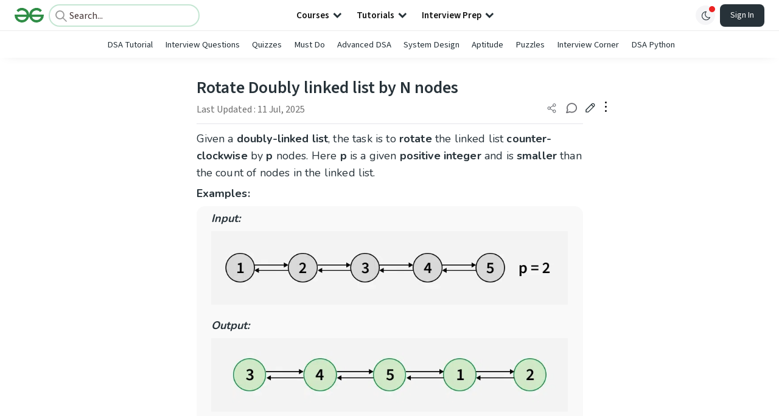

--- FILE ---
content_type: text/html; charset=utf-8
request_url: https://www.geeksforgeeks.org/dsa/rotate-doubly-linked-list-n-nodes/
body_size: 76911
content:
<!DOCTYPE html><html lang="en"><head><link rel="preconnect" href="https://fonts.googleapis.com"/><link rel="preconnect" href="https://fonts.gstatic.com" crossorigin="true"/><meta charSet="UTF-8"/><meta name="viewport" content="width=device-width, initial-scale=1.0, minimum-scale=0.5, maximum-scale=3.0"/><meta name="robots" content="index, follow, max-image-preview:large, max-snippet:-1"/><link rel="shortcut icon" href="https://media.geeksforgeeks.org/wp-content/cdn-uploads/gfg_favicon.png" type="image/x-icon"/><meta name="theme-color" content="#308D46"/><meta name="image" property="og:image" content="https://media.geeksforgeeks.org/wp-content/cdn-uploads/gfg_200x200-min.png"/><meta property="og:image:type" content="image/png"/><meta property="og:image:width" content="200"/><meta property="og:image:height" content="200"/><meta name="facebook-domain-verification" content="xo7t4ve2wn3ywfkjdvwbrk01pvdond"/><meta property="og:title" content="Rotate Doubly linked list by N nodes - GeeksforGeeks"/><meta name="description" content="Your All-in-One Learning Portal: GeeksforGeeks is a comprehensive educational platform that empowers learners across domains-spanning computer science and programming, school education, upskilling, commerce, software tools, competitive exams, and more."/><meta property="og:url" content="https://www.geeksforgeeks.org/dsa/rotate-doubly-linked-list-n-nodes/"/><meta name="keywords" content="Data Structures, Algorithms, Python, Java, C, C++, JavaScript, Android Development, SQL, Data Science, Machine Learning, PHP, Web Development, System Design, Tutorial, Technical Blogs, Interview Experience, Interview Preparation, Programming, Competitive Programming, Jobs, Coding Contests, GATE CSE, HTML, CSS, React, NodeJS, Placement, Aptitude, Quiz, Computer Science, Programming Examples, GeeksforGeeks Courses, Puzzles, SSC, Banking, UPSC, Commerce, Finance, CBSE, School, k12, General Knowledge, News, Mathematics, Exams"/><meta property="og:site_name" content="GeeksforGeeks"/><meta property="og:image" content="https://media.geeksforgeeks.org/wp-content/uploads/20241125155854989322/Rotate-Doubly-linked-list-by-N-nodes-3.webp"/><meta property="og:image" content="https://media.geeksforgeeks.org/wp-content/uploads/20241125155855105760/Rotate-Doubly-linked-list-by-N-nodes-2.webp"/><meta property="og:image" content="https://media.geeksforgeeks.org/wp-content/uploads/20241125160302096781/Rotate-Doubly-linked-list-by-N-nodes-4.webp"/><meta property="og:image" content="https://media.geeksforgeeks.org/wp-content/uploads/20241125155855048628/Rotate-Doubly-linked-list-by-N-nodes-1.webp"/><meta property="article:section" content="Linked List"/><meta property="article:tag" content="Amazon"/><meta property="article:tag" content="rotation"/><meta property="article:tag" content="doubly linked list"/><meta property="og:type" content="article"/><meta property="og:locale" content="en_US"/><meta property="article:published_time" content="2018-03-15 09:40:50+00:00"/><meta property="article:modified_time" content="2025-07-11 11:57:33+00:00"/><meta property="og:updated_time" content="2025-07-11 11:57:33+00:00"/><meta property="og:image:secure_url" content="https://media.geeksforgeeks.org/wp-content/uploads/20241125155854989322/Rotate-Doubly-linked-list-by-N-nodes-3.webp"/><meta property="og:description" content="Your All-in-One Learning Portal: GeeksforGeeks is a comprehensive educational platform that empowers learners across domains-spanning computer science and programming, school education, upskilling, commerce, software tools, competitive exams, and more."/><script type="application/ld+json">{"@context":"https://schema.org","@type":"Article","mainEntityOfPage":{"@type":"WebPage","id":"https://www.geeksforgeeks.org/dsa/rotate-doubly-linked-list-n-nodes/"},"headline":"Rotate Doubly linked list by N nodes","datePublished":"2018-03-15 09:40:50","dateModified":"2025-07-11 11:57:33","image":{"@type":"ImageObject","url":"https://media.geeksforgeeks.org/wp-content/uploads/doublylinkedlist-1-1.png","width":"898","height":"186"},"author":{"@type":"Organization","name":"GeeksforGeeks","url":"https://www.geeksforgeeks.org/","logo":{"@type":"ImageObject","url":"https://media.geeksforgeeks.org/wp-content/cdn-uploads/logo-new-2.svg","width":"301","height":"40"}},"publisher":{"@type":"Organization","name":"GeeksforGeeks","url":"https://www.geeksforgeeks.org/","logo":{"@type":"ImageObject","url":"https://media.geeksforgeeks.org/wp-content/cdn-uploads/logo-new-2.svg","width":"301","height":"40"}},"description":"Given a doubly-linked list, the task is to rotate the linked list counter-clockwise by p nodes. Here p is a given positive integer and is smaller than the count of nodes in the linked list. Examples:Input: Output: Explanation: After rotating the list by p = 2, the new head will","about":[{"@type":"Thing","name":"LinkedList"},{"@type":"Thing","name":"Dsa"},{"@type":"Thing","name":"Amazon"},{"@type":"Thing","name":"Rotation"},{"@type":"Thing","name":"DoublyLinkedList"}]}</script><script type="application/ld+json">{"@context":"https://schema.org","@type":"WebSite","name":"GeeksforGeeks","url":"https://www.geeksforgeeks.org/","potentialAction":{"@type":"SearchAction","target":"https://www.geeksforgeeks.org/search/{search_term_string}/","query-input":"required name=search_term_string"}}</script><script type="application/ld+json">{"@context":"https://schema.org","@type":"Organization","name":"GeeksforGeeks","url":"https://www.geeksforgeeks.org/","logo":"https://media.geeksforgeeks.org/wp-content/cdn-uploads/20200817185016/gfg_complete_logo_2x-min.png","description":"Your All-in-One Learning Portal: GeeksforGeeks is a comprehensive educational platform that empowers learners across domains-spanning computer science and programming, school education, upskilling, commerce, software tools, competitive exams, and more.","founder":[{"@type":"Person","name":"Sandeep Jain","url":"https://in.linkedin.com/in/sandeep-jain-b3940815"}],"sameAs":["https://www.facebook.com/geeksforgeeks.org/","https://twitter.com/geeksforgeeks","https://www.linkedin.com/company/1299009","https://www.youtube.com/geeksforgeeksvideos/"]}</script><script type="application/ld+json">{"@context":"https://schema.org","@type":"BreadcrumbList","itemListElement":[{"@type":"ListItem","position":1,"name":"DSA","item":{"@type":"Thing","@id":"https://www.geeksforgeeks.org/category/dsa/"}},{"@type":"ListItem","position":2,"name":"rotate-doubly-linked-list-n-nodes","item":{"@type":"Thing","@id":"https://www.geeksforgeeks.org/dsa/rotate-doubly-linked-list-n-nodes/"}}]}</script><script defer="" src="https://apis.google.com/js/platform.js"></script><title>Rotate Doubly linked list by N nodes - GeeksforGeeks</title><link rel="profile" href="http://gmpg.org/xfn/11"/><link rel="pingback" href="https://www.geeksforgeeks.org/x lrpc.php"/><script>
    var arrPostCat = [];
    arrPostCat.push('8');
arrPostCat.push('6263');
    var arrPostCatName = "";
    var matching_category = "dsa";
    var tIds = "8,6263,1942,1930,2590";
    var termsNames = "linkedlist,dsa,amazon,rotation,doublylinkedlist,datastructures";
    var tIdsInclusiveParents = "8,6263,1942,1930,2590";
    var domain = 1;
    var arrPost = [];
    var post_id = "186402";
    var post_type = "post";
    var post_slug = "rotate-doubly-linked-list-n-nodes";
    var ip = "18.220.213.147";
    var post_title = `Rotate Doubly linked list by N nodes`;
    var post_status = "publish";
    var practiceAPIURL = "https://practiceapi.geeksforgeeks.org/";
    var practiceURL = "https://practice.geeksforgeeks.org/";
    var post_date = "2018-03-15 09:40:06";
    var commentSysUrl = "https://discuss.geeksforgeeks.org/commentEmbedV2.js";
    var link_on_code_run = '';
    var link_search_modal_top = '';
    var country_code_cf = "US";
    var postAdApiUrlString = "2066/8/6263/1942/1930/2590/";
  </script><link rel="canonical" href="https://www.geeksforgeeks.org/dsa/rotate-doubly-linked-list-n-nodes/"/><link rel="icon" href="https://media.geeksforgeeks.org/wp-content/uploads/gfg_200X200-100x100.png" sizes="32x32"/><link rel="icon" href="https://www.geeksforgeeks.org/wp-content/uploads/gfg_200X200.png" sizes="192x192"/><link rel="apple-touch-icon-precomposed" href="https://www.geeksforgeeks.org/wp-content/uploads/gfg_200X200.png"/><meta name="msapplication-TileImage" content="https://www.geeksforgeeks.org/wp-content/uploads/gfg_200X200.png"/><meta name="next-head-count" content="47"/><style id="stitches">--sxs{--sxs:0 nextui-t-iFDYKV}@media{:root,.nextui-t-iFDYKV{--nextui-fonts-sans:-apple-system, BlinkMacSystemFont, 'Segoe UI','Roboto', 'Oxygen', 'Ubuntu', 'Cantarell', 'Fira Sans', 'Droid Sans','Helvetica Neue', sans-serif;;--nextui-fonts-mono:Menlo, Monaco, 'Lucida Console', 'Liberation Mono', 'DejaVu Sans Mono', 'Bitstream Vera Sans Mono','Courier New', monospace;;--nextui-fontSizes-xs:0.75rem;--nextui-fontSizes-sm:0.875rem;--nextui-fontSizes-base:1rem;--nextui-fontSizes-md:1rem;--nextui-fontSizes-lg:1.125rem;--nextui-fontSizes-xl:1.25rem;--nextui-fontSizes-2xl:1.5rem;--nextui-fontSizes-3xl:1.875rem;--nextui-fontSizes-4xl:2.25rem;--nextui-fontSizes-5xl:3rem;--nextui-fontSizes-6xl:3.75rem;--nextui-fontSizes-7xl:4.5rem;--nextui-fontSizes-8xl:6rem;--nextui-fontSizes-9xl:8rem;--nextui-fontWeights-hairline:100;--nextui-fontWeights-thin:200;--nextui-fontWeights-light:300;--nextui-fontWeights-normal:400;--nextui-fontWeights-medium:500;--nextui-fontWeights-semibold:600;--nextui-fontWeights-bold:700;--nextui-fontWeights-extrabold:800;--nextui-fontWeights-black:900;--nextui-lineHeights-xs:1;--nextui-lineHeights-sm:1.25;--nextui-lineHeights-base:1.5;--nextui-lineHeights-md:1.5;--nextui-lineHeights-lg:1.75;--nextui-lineHeights-xl:1.75;--nextui-lineHeights-2xl:2;--nextui-lineHeights-3xl:2.25;--nextui-lineHeights-4xl:2.5;--nextui-lineHeights-5xl:1;--nextui-lineHeights-6xl:1;--nextui-lineHeights-7xl:1;--nextui-lineHeights-8xl:1;--nextui-lineHeights-9xl:1;--nextui-letterSpacings-tighter:-0.05em;--nextui-letterSpacings-tight:-0.025em;--nextui-letterSpacings-normal:0;--nextui-letterSpacings-wide:0.025em;--nextui-letterSpacings-wider:0.05em;--nextui-letterSpacings-widest:0.1em;--nextui-space-0:0rem;--nextui-space-1:0.125rem;--nextui-space-2:0.25rem;--nextui-space-3:0.375rem;--nextui-space-4:0.5rem;--nextui-space-5:0.625rem;--nextui-space-6:0.75rem;--nextui-space-7:0.875rem;--nextui-space-8:1rem;--nextui-space-9:1.25rem;--nextui-space-10:1.5rem;--nextui-space-11:1.75rem;--nextui-space-12:2rem;--nextui-space-13:2.25rem;--nextui-space-14:2.5rem;--nextui-space-15:2.75rem;--nextui-space-16:3rem;--nextui-space-17:3.5rem;--nextui-space-18:4rem;--nextui-space-20:5rem;--nextui-space-24:6rem;--nextui-space-28:7rem;--nextui-space-32:8rem;--nextui-space-36:9rem;--nextui-space-40:10rem;--nextui-space-44:11rem;--nextui-space-48:12rem;--nextui-space-52:13rem;--nextui-space-56:14rem;--nextui-space-60:15rem;--nextui-space-64:16rem;--nextui-space-72:18rem;--nextui-space-80:20rem;--nextui-space-96:24rem;--nextui-space-xs:0.5rem;--nextui-space-sm:0.75rem;--nextui-space-md:1rem;--nextui-space-lg:1.25rem;--nextui-space-xl:2.25rem;--nextui-space-2xl:3rem;--nextui-space-3xl:5rem;--nextui-space-4xl:10rem;--nextui-space-5xl:14rem;--nextui-space-6xl:18rem;--nextui-space-7xl:24rem;--nextui-space-8xl:32rem;--nextui-space-9xl:40rem;--nextui-space-min:min-content;--nextui-space-max:max-content;--nextui-space-fit:fit-content;--nextui-space-screen:100vw;--nextui-space-full:100%;--nextui-space-px:1px;--nextui-radii-xs:7px;--nextui-radii-sm:9px;--nextui-radii-md:12px;--nextui-radii-base:14px;--nextui-radii-lg:14px;--nextui-radii-xl:18px;--nextui-radii-2xl:24px;--nextui-radii-3xl:32px;--nextui-radii-squared:33%;--nextui-radii-rounded:50%;--nextui-radii-pill:9999px;--nextui-zIndices-1:100;--nextui-zIndices-2:200;--nextui-zIndices-3:300;--nextui-zIndices-4:400;--nextui-zIndices-5:500;--nextui-zIndices-10:1000;--nextui-zIndices-max:9999;--nextui-borderWeights-light:1px;--nextui-borderWeights-normal:2px;--nextui-borderWeights-bold:3px;--nextui-borderWeights-extrabold:4px;--nextui-borderWeights-black:5px;--nextui-transitions-default:all 250ms ease;--nextui-transitions-button:background 0.25s ease 0s, color 0.25s ease 0s, border-color 0.25s ease 0s, box-shadow 0.25s ease 0s, transform 0.25s ease 0s, opacity 0.25s ease 0s;--nextui-transitions-avatar:box-shadow 0.25s ease 0s, opacity 0.25s ease 0s;--nextui-transitions-card:transform 0.25s ease 0s, filter 0.25s ease 0s, box-shadow 0.25s ease 0s;--nextui-transitions-dropdownItem:background 0.12s ease, transform 0.12s ease, color 0.12s ease, box-shadow 0.12s ease 0s;--nextui-breakpoints-xs:650px;--nextui-breakpoints-sm:960px;--nextui-breakpoints-md:1280px;--nextui-breakpoints-lg:1400px;--nextui-breakpoints-xl:1920px;--nextui-colors-white:#ffffff;--nextui-colors-black:#000000;--nextui-colors-primaryLight:var(--nextui-colors-blue200);--nextui-colors-primaryLightHover:var(--nextui-colors-blue300);--nextui-colors-primaryLightActive:var(--nextui-colors-blue400);--nextui-colors-primaryLightContrast:var(--nextui-colors-blue600);--nextui-colors-primary:var(--nextui-colors-blue600);--nextui-colors-primaryBorder:var(--nextui-colors-blue500);--nextui-colors-primaryBorderHover:var(--nextui-colors-blue600);--nextui-colors-primarySolidHover:var(--nextui-colors-blue700);--nextui-colors-primarySolidContrast:var(--nextui-colors-white);--nextui-colors-primaryShadow:var(--nextui-colors-blue500);--nextui-colors-secondaryLight:var(--nextui-colors-purple200);--nextui-colors-secondaryLightHover:var(--nextui-colors-purple300);--nextui-colors-secondaryLightActive:var(--nextui-colors-purple400);--nextui-colors-secondaryLightContrast:var(--nextui-colors-purple600);--nextui-colors-secondary:var(--nextui-colors-purple600);--nextui-colors-secondaryBorder:var(--nextui-colors-purple500);--nextui-colors-secondaryBorderHover:var(--nextui-colors-purple600);--nextui-colors-secondarySolidHover:var(--nextui-colors-purple700);--nextui-colors-secondarySolidContrast:var(--nextui-colors-white);--nextui-colors-secondaryShadow:var(--nextui-colors-purple500);--nextui-colors-successLight:var(--nextui-colors-green200);--nextui-colors-successLightHover:var(--nextui-colors-green300);--nextui-colors-successLightActive:var(--nextui-colors-green400);--nextui-colors-successLightContrast:var(--nextui-colors-green700);--nextui-colors-success:var(--nextui-colors-green600);--nextui-colors-successBorder:var(--nextui-colors-green500);--nextui-colors-successBorderHover:var(--nextui-colors-green600);--nextui-colors-successSolidHover:var(--nextui-colors-green700);--nextui-colors-successSolidContrast:var(--nextui-colors-white);--nextui-colors-successShadow:var(--nextui-colors-green500);--nextui-colors-warningLight:var(--nextui-colors-yellow200);--nextui-colors-warningLightHover:var(--nextui-colors-yellow300);--nextui-colors-warningLightActive:var(--nextui-colors-yellow400);--nextui-colors-warningLightContrast:var(--nextui-colors-yellow700);--nextui-colors-warning:var(--nextui-colors-yellow600);--nextui-colors-warningBorder:var(--nextui-colors-yellow500);--nextui-colors-warningBorderHover:var(--nextui-colors-yellow600);--nextui-colors-warningSolidHover:var(--nextui-colors-yellow700);--nextui-colors-warningSolidContrast:var(--nextui-colors-white);--nextui-colors-warningShadow:var(--nextui-colors-yellow500);--nextui-colors-errorLight:var(--nextui-colors-red200);--nextui-colors-errorLightHover:var(--nextui-colors-red300);--nextui-colors-errorLightActive:var(--nextui-colors-red400);--nextui-colors-errorLightContrast:var(--nextui-colors-red600);--nextui-colors-error:var(--nextui-colors-red600);--nextui-colors-errorBorder:var(--nextui-colors-red500);--nextui-colors-errorBorderHover:var(--nextui-colors-red600);--nextui-colors-errorSolidHover:var(--nextui-colors-red700);--nextui-colors-errorSolidContrast:var(--nextui-colors-white);--nextui-colors-errorShadow:var(--nextui-colors-red500);--nextui-colors-neutralLight:var(--nextui-colors-gray100);--nextui-colors-neutralLightHover:var(--nextui-colors-gray200);--nextui-colors-neutralLightActive:var(--nextui-colors-gray300);--nextui-colors-neutralLightContrast:var(--nextui-colors-gray800);--nextui-colors-neutral:var(--nextui-colors-gray600);--nextui-colors-neutralBorder:var(--nextui-colors-gray400);--nextui-colors-neutralBorderHover:var(--nextui-colors-gray500);--nextui-colors-neutralSolidHover:var(--nextui-colors-gray600);--nextui-colors-neutralSolidContrast:var(--nextui-colors-white);--nextui-colors-neutralShadow:var(--nextui-colors-gray400);--nextui-colors-gradient:linear-gradient(112deg, var(--nextui-colors-cyan600) -63.59%, var(--nextui-colors-pink600) -20.3%, var(--nextui-colors-blue600) 70.46%);--nextui-colors-accents0:var(--nextui-colors-gray50);--nextui-colors-accents1:var(--nextui-colors-gray100);--nextui-colors-accents2:var(--nextui-colors-gray200);--nextui-colors-accents3:var(--nextui-colors-gray300);--nextui-colors-accents4:var(--nextui-colors-gray400);--nextui-colors-accents5:var(--nextui-colors-gray500);--nextui-colors-accents6:var(--nextui-colors-gray600);--nextui-colors-accents7:var(--nextui-colors-gray700);--nextui-colors-accents8:var(--nextui-colors-gray800);--nextui-colors-accents9:var(--nextui-colors-gray900);--nextui-colors-background:var(--nextui-colors-white);--nextui-colors-backgroundAlpha:rgba(255, 255, 255, 0.8);--nextui-colors-foreground:var(--nextui-colors-black);--nextui-colors-backgroundContrast:var(--nextui-colors-white);--nextui-colors-blue50:#EDF5FF;--nextui-colors-blue100:#E1EFFF;--nextui-colors-blue200:#CEE4FE;--nextui-colors-blue300:#B7D5F8;--nextui-colors-blue400:#96C1F2;--nextui-colors-blue500:#5EA2EF;--nextui-colors-blue600:#0072F5;--nextui-colors-blue700:#005FCC;--nextui-colors-blue800:#004799;--nextui-colors-blue900:#00254D;--nextui-colors-purple50:#F7F2FD;--nextui-colors-purple100:#F1E8FB;--nextui-colors-purple200:#EADCF8;--nextui-colors-purple300:#E0CBF5;--nextui-colors-purple400:#D1B1F0;--nextui-colors-purple500:#BC8EE9;--nextui-colors-purple600:#7828C8;--nextui-colors-purple700:#6622AA;--nextui-colors-purple800:#4D1980;--nextui-colors-purple900:#290E44;--nextui-colors-green50:#F1FDF7;--nextui-colors-green100:#E8FCF1;--nextui-colors-green200:#DAFBE8;--nextui-colors-green300:#C8F9DD;--nextui-colors-green400:#ADF5CC;--nextui-colors-green500:#88F1B6;--nextui-colors-green600:#17C964;--nextui-colors-green700:#13A452;--nextui-colors-green800:#108944;--nextui-colors-green900:#06371B;--nextui-colors-yellow50:#FEF9F0;--nextui-colors-yellow100:#FEF5E7;--nextui-colors-yellow200:#FDEFD8;--nextui-colors-yellow300:#FCE7C5;--nextui-colors-yellow400:#FBDBA7;--nextui-colors-yellow500:#F9CB80;--nextui-colors-yellow600:#F5A524;--nextui-colors-yellow700:#B97509;--nextui-colors-yellow800:#925D07;--nextui-colors-yellow900:#4E3104;--nextui-colors-red50:#FEF0F5;--nextui-colors-red100:#FEE7EF;--nextui-colors-red200:#FDD8E5;--nextui-colors-red300:#FCC5D8;--nextui-colors-red400:#FAA8C5;--nextui-colors-red500:#F881AB;--nextui-colors-red600:#F31260;--nextui-colors-red700:#B80A47;--nextui-colors-red800:#910838;--nextui-colors-red900:#4E041E;--nextui-colors-cyan50:#F0FCFF;--nextui-colors-cyan100:#E6FAFE;--nextui-colors-cyan200:#D7F8FE;--nextui-colors-cyan300:#C3F4FD;--nextui-colors-cyan400:#A5EEFD;--nextui-colors-cyan500:#7EE7FC;--nextui-colors-cyan600:#06B7DB;--nextui-colors-cyan700:#09AACD;--nextui-colors-cyan800:#0E8AAA;--nextui-colors-cyan900:#053B48;--nextui-colors-pink50:#FFF0FB;--nextui-colors-pink100:#FFE5F8;--nextui-colors-pink200:#FFD6F3;--nextui-colors-pink300:#FFC2EE;--nextui-colors-pink400:#FFA3E5;--nextui-colors-pink500:#FF7AD9;--nextui-colors-pink600:#FF4ECD;--nextui-colors-pink700:#D6009A;--nextui-colors-pink800:#B80084;--nextui-colors-pink900:#4D0037;--nextui-colors-gray50:#F1F3F5;--nextui-colors-gray100:#ECEEF0;--nextui-colors-gray200:#E6E8EB;--nextui-colors-gray300:#DFE3E6;--nextui-colors-gray400:#D7DBDF;--nextui-colors-gray500:#C1C8CD;--nextui-colors-gray600:#889096;--nextui-colors-gray700:#7E868C;--nextui-colors-gray800:#687076;--nextui-colors-gray900:#11181C;--nextui-colors-text:var(--nextui-colors-gray900);--nextui-colors-link:var(--nextui-colors-blue600);--nextui-colors-codeLight:var(--nextui-colors-pink100);--nextui-colors-code:var(--nextui-colors-pink600);--nextui-colors-selection:var(--nextui-colors-blue200);--nextui-colors-border:rgba(0, 0, 0, 0.15);--nextui-shadows-xs:0 2px 8px 1px rgb(104 112 118 / 0.07), 0 1px 1px -1px rgb(104 112 118 / 0.04);--nextui-shadows-sm:0 2px 8px 2px rgb(104 112 118 / 0.07), 0 2px 4px -1px rgb(104 112 118 / 0.04);--nextui-shadows-md:0 12px 20px 6px rgb(104 112 118 / 0.08);--nextui-shadows-lg:0 12px 34px 6px rgb(104 112 118 / 0.18);--nextui-shadows-xl:0 25px 65px 0px rgb(104 112 118 / 0.35);--nextui-dropShadows-xs:drop-shadow(0 2px 4px rgb(104 112 118 / 0.07)) drop-shadow(0 1px 1px rgb(104 112 118 / 0.04));--nextui-dropShadows-sm:drop-shadow(0 2px 8px rgb(104 112 118 / 0.07)) drop-shadow(0 2px 4px rgb(104 112 118 / 0.04));--nextui-dropShadows-md:drop-shadow(0 4px 12px rgb(104 112 118 / 0.08)) drop-shadow(0 20px 8px rgb(104 112 118 / 0.04));--nextui-dropShadows-lg:drop-shadow(0 12px 24px rgb(104 112 118 / 0.15)) drop-shadow(0 12px 14px rgb(104 112 118 / 0.1));--nextui-dropShadows-xl:drop-shadow(0 25px 34px rgb(104 112 118 / 0.35))}}--sxs{--sxs:1 nextui-k-dPxXDy nextui-k-jjQGhG nextui-k-eKsxVP nextui-k-fehnNV nextui-k-dSVASG nextui-k-fLOxFp nextui-k-itSsug nextui-k-kczHuk nextui-k-gWfstQ nextui-k-jvYHWg nextui-k-khapXo nextui-k-jtoOCl nextui-k-coIGzE nextui-k-gJKQzh nextui-k-fyNack nextui-k-fAlzUo nextui-k-dfOUfo nextui-k-AVtYN eKDgFc}@media{@keyframes nextui-k-dPxXDy{0%{opacity:0;transform:scale(0.25)}30%{opacity:1}80%{opacity:0.5}100%{transform:scale(28);opacity:0}}@keyframes nextui-k-jjQGhG{0%{background-position:200% 0}to{background-position:-200% 0}}@keyframes nextui-k-eKsxVP{0%{opacity:1}100%{opacity:0.15}}@keyframes nextui-k-fehnNV{0%{transform:rotate(0deg)}100%{transform:rotate(360deg)}}@keyframes nextui-k-dSVASG{0%{transform:translate(0px, 0px)}50%{transform:translate(0, calc(calc(var(--nextui--loadingSize)*-1) * 1.4))}100%{transform:translate(0px, 0px)}}@keyframes nextui-k-fLOxFp{0%{opacity:0.2}20%{opacity:1}100%{opacity:0.2}}@keyframes nextui-k-itSsug{0%{left:-40%}100%{left:100%}}@keyframes nextui-k-kczHuk{0%{transform:scale(1)}60%{transform:scale(var(--nextui--paginationScaleTransform))}100%{transform:scale(1)}}@keyframes nextui-k-gWfstQ{100%{stroke-dashoffset:0}}@keyframes nextui-k-jvYHWg{0%{opacity:0;transform:scale(0.2) translate(50%, -50%)}60%{opacity:0.75;transform:scale(1.2) translate(50%, -50%)}100%{opacity:1;transform:scale(1) translate(50%, -50%)}}@keyframes nextui-k-khapXo{0%{opacity:1;transform:scale(1) translate(50%, -50%)}100%{opacity:0;transform:scale(0.2) translate(50%, -50%)}}@keyframes nextui-k-jtoOCl{0%{opacity:0;transform:scale(0.2) translate(-50%, -50%)}60%{opacity:0.75;transform:scale(1.2) translate(-50%, -50%)}100%{opacity:1;transform:scale(1) translate(-50%, -50%)}}@keyframes nextui-k-coIGzE{0%{opacity:1;transform:scale(1) translate(-50%, -50%)}100%{opacity:0;transform:scale(0.2) translate(-50%, -50%)}}@keyframes nextui-k-gJKQzh{0%{opacity:0;transform:scale(0.2) translate(50%, 50%)}60%{opacity:0.75;transform:scale(1.2) translate(50%, 50%)}100%{opacity:1;transform:scale(1) translate(50%, 50%)}}@keyframes nextui-k-fyNack{0%{opacity:1;transform:scale(1) translate(50%, 50%)}100%{opacity:0;transform:scale(0.2) translate(50%, 50%)}}@keyframes nextui-k-fAlzUo{0%{opacity:0;transform:scale(0.2) translate(-50%, 50%)}60%{opacity:0.75;transform:scale(1.2) translate(-50%, 50%)}100%{opacity:1;transform:scale(1) translate(-50%, 50%)}}@keyframes nextui-k-dfOUfo{0%{opacity:1;transform:scale(1) translate(-50%, 50%)}100%{opacity:0;transform:scale(0.2) translate(-50%, 50%)}}@keyframes nextui-k-AVtYN{0%{opacity:1}50%{opacity:0.4;transform:scale(0.5)}100%{opacity:1}}*,*:before,*:after{box-sizing:border-box;text-rendering:geometricPrecision;-webkit-tap-highlight-color:transparent}html{font-size:var(--nextui-fontSizes-base)}body{margin:0;padding:0;min-height:100%;position:relative;overflow-x:hidden;-webkit-font-smoothing:antialiased;-moz-osx-font-smoothing:grayscale;text-rendering:optimizeLegibility;font-size:var(--nextui-fontSizes-base);line-height:var(--nextui-lineHeights-md);font-family:var(--nextui-fonts-sans)}html,body{background-color:var(--nextui-colors-background);color:var(--nextui-colors-text)}p,small{color:inherit;letter-spacing:var(--nextui-letterSpacings-tighter);font-weight:var(--nextui-fontWeights-normal);font-family:var(--nextui-fonts-sans)}p{font-size:var(--nextui-fontSizes-base);line-height:var(--nextui-lineHeights-lg)}small{margin:0;line-height:var(--nextui-lineHeights-xs);font-size:var(--nextui-fontSizes-xs)}b{font-weight:var(--nextui-fontWeights-semibold)}span{font-size:inherit;color:inherit;font-weight:inherit}img{max-width:100%}a{cursor:pointer;font-size:inherit;-webkit-touch-callout:none;-webkit-tap-highlight-color:rgba(0, 0, 0, 0);-webkit-box-align:center;align-items:center;color:var(--nextui-colors-link);text-decoration:none}a:hover{text-decoration:none}ul,ol{padding:0;list-style-type:none;margin:var(--nextui-space-sm) var(--nextui-space-sm) var(--nextui-space-sm) var(--nextui-space-lg);color:var(--nextui-colors-foreground)}ol{list-style-type:decimal}li{margin-bottom:var(--nextui-space-5);font-size:var(--nextui-fontSizes-base);line-height:var(--nextui-lineHeights-lg)}h1,h2,h3,h4,h5,h6{color:inherit;margin:0 0 var(--nextui-space-5) 0}h1{letter-spacing:var(--nextui-letterSpacings-tighter);font-size:var(--nextui-fontSizes-5xl);line-height:var(--nextui-lineHeights-md);font-weight:var(--nextui-fontWeights-bold)}h2{letter-spacing:var(--nextui-letterSpacings-tighter);font-size:var(--nextui-fontSizes-4xl);font-weight:var(--nextui-fontWeights-semibold)}h3{letter-spacing:var(--nextui-letterSpacings-tighter);font-size:var(--nextui-fontSizes-2xl);font-weight:var(--nextui-fontWeights-semibold)}h4{letter-spacing:var(--nextui-letterSpacings-tighter);font-size:var(--nextui-fontSizes-xl);font-weight:var(--nextui-fontWeights-semibold)}h5{letter-spacing:var(--nextui-letterSpacings-tight);font-size:var(--nextui-fontSizes-md);font-weight:var(--nextui-fontWeights-semibold)}h6{letter-spacing:var(--nextui-letterSpacings-tight);font-size:var(--nextui-fontSizes-sm);font-weight:var(--nextui-fontWeights-semibold)}button,input,select,textarea{font-family:inherit;font-size:inherit;line-height:inherit;color:inherit;margin:0}button:focus,input:focus,select:focus,textarea:focus{outline:none}code{color:var(--nextui-colors-code);padding:var(--nextui-space-1) var(--nextui-space-2);border-radius:var(--nextui-radii-xs);background:var(--nextui-colors-codeLight);font-family:var(--nextui-fonts-mono);font-size:var(--nextui-fontSizes-sm);white-space:pre-wrap;transition:opacity 0.25s ease 0s}code:hover{opacity:0.8}pre{overflow:auto;white-space:pre;text-align:left;font-size:var(--nextui-fontSizes-sm);border-radius:var(--nextui-radii-lg);padding:var(--nextui-space-md) var(--nextui-space-lg);margin:var(--nextui-space-lg) 0;font-family:var(--nextui-fonts-mono);line-height:var(--nextui-lineHeights-md);webkit-overflow-scrolling:touch}pre code{color:var(--nextui-colors-foreground);font-size:var(--nextui-fontSizes-sm);line-height:var(--nextui-lineHeights-sm);white-space:pre}pre code:before,pre code:after{display:none}pre p{margin:0}pre::-webkit-scrollbar{display:none;width:0;height:0;background:transparent}hr{background:var(--nextui-colors-border);border-color:transparent;border-width:0px;border-style:none;height:1px}details{background-color:var(--nextui-colors-accents1);border:none}details:focus,details:hover,details:active{outline:none}summary{cursor:pointer;-webkit-user-select:none;user-select:none;list-style:none;outline:none}summary::-webkit-details-marker,summary::before{display:none}summary::-moz-list-bullet{font-size:0}summary:focus,summary:hover,summary:active{outline:none;list-style:none}::selection{background-color:var(--nextui-colors-selection)}blockquote{padding:var(--nextui-space-md) var(--nextui-space-lg);color:var(--nextui-colors-accents7);background-color:var(--nextui-colors-accents0);border-radius:var(--nextui-radii-lg);margin:var(--nextui-space-10) 0}blockquote *:first-child{margin-top:0}blockquote *:last-child{margin-bottom:0}kbd{width:-moz-fit-content;width:fit-content;text-align:center;display:inline-block;color:var(--nextui-colors-accents8);background:var(--nextui-colors-accents0);border:1px solid var(--nextui-colors-border);box-shadow:0 0 1px 0 rgb(0 0 0 / 14%);font-family:var(--nextui-fonts-sans);border-radius:5px;padding:var(--nextui-space-1) var(--nextui-space-3);margin-left:var(--nextui-space-1);margin-right:var(--nextui-space-1);line-height:var(--nextui-lineHeights-sm);font-size:var(--nextui-fontSizes-sm)}kbd + kbd{margin-left:var(--nextui-space-2)}dl,dd,hr,figure,p{margin:0}}--sxs{--sxs:2 nextui-c-iVzbCs nextui-c-FIiRH nextui-c-kbhVdb nextui-c-kRHeuF nextui-c-eKVPvf nextui-c-cUthvm nextui-c-huiNHE nextui-c-fItrmj nextui-c-eKuzCY nextui-c-cAbbLF nextui-c-kSOHfs nextui-c-bOoPrE nextui-c-chTLhx}@media{.nextui-c-iVzbCs{opacity:0;margin:0 auto;position:relative;overflow:hidden;max-width:100%;transition:transform 250ms ease 0ms, opacity 200ms ease-in 0ms}@media (prefers-reduced-motion: reduce){.nextui-c-iVzbCs{transition:none}}.nextui-c-FIiRH{position:absolute;top:0;left:0;right:0;bottom:0;width:100%;height:100%;border-radius:inherit;background-image:linear-gradient(270deg, var(--nextui-colors-accents1), var(--nextui-colors-accents2), var(--nextui-colors-accents2), var(--nextui-colors-accents1));background-size:400% 100%;animation:nextui-k-jjQGhG 5s ease-in-out infinite;transition:opacity 300ms ease-out}.nextui-c-kbhVdb{width:100%;height:100%;display:block}.nextui-c-kRHeuF{margin:0;box-sizing:border-box;padding:var(--nextui--gridGapUnit)}.nextui-c-eKVPvf{margin:0;padding:0;display:inline-flex;position:relative;font-variant:tabular-nums;font-feature-settings:tnum}.nextui-c-cUthvm{border:none;position:relative;display:inline-flex;margin:0 var(--nextui--paginationItemMargin);align-items:center;justify-content:center;padding:0;box-sizing:border-box;text-transform:capitalize;-webkit-user-select:none;-webkit-user-select:none;user-select:none;white-space:nowrap;text-align:center;vertical-align:middle;box-shadow:none;outline:none;height:var(--nextui--paginationSize);min-width:var(--nextui--paginationSize);font-size:inherit;cursor:pointer;border-radius:var(--nextui--paginationItemRadius);color:var(--nextui-colors-text);background:var(--nextui-colors-accents0)}@media (prefers-reduced-motion: reduce){.nextui-c-cUthvm{transition:none}}.nextui-c-cUthvm:hover{background:var(--nextui-colors-accents1)}.nextui-c-cUthvm .nextui-c-eKuzCY{width:var(--nextui--paginationFontSize);height:var(--nextui--paginationFontSize)}.nextui-c-cUthvm .nextui-c-kSOHfs{width:var(--nextui--paginationFontSize);height:var(--nextui--paginationFontSize)}.nextui-c-huiNHE{-webkit-tap-highlight-color:transparent}.nextui-c-huiNHE:focus:not(.nextui-c-huiNHE:focus-visible){box-shadow:none}.nextui-c-huiNHE:focus{outline:none;box-shadow:0 0 0 2px var(--nextui-colors-background), 0 0 0 4px var(--nextui-colors-primary)}@media not all and (min-resolution:.001dpcm){.nextui-c-huiNHE{-webkit-tap-highlight-color:transparent;outline:none}}.nextui-c-fItrmj{position:relative;display:inline-flex;align-items:center;top:0;left:0;z-index:var(--nextui-zIndices-2)}.nextui-c-eKuzCY{transform:rotate(180deg)}.nextui-c-cAbbLF{position:absolute;contain:strict;top:0px;z-index:var(--nextui-zIndices-1);background:var(--nextui--paginationColor);border-radius:var(--nextui--paginationItemRadius);height:var(--nextui--paginationSize);min-width:var(--nextui--paginationSize);animation-name:nextui-k-kczHuk;animation-direction:normal}.nextui-c-cAbbLF.nextui-pagination-highlight--moving{transform:scale(var(--nextui--paginationScaleTransform))}@media (prefers-reduced-motion: reduce){.nextui-c-cAbbLF{transition:none}}@media (prefers-reduced-motion: reduce){.nextui-c-cAbbLF.nextui-pagination-highlight--moving{transform:scale(1)}}.nextui-c-kSOHfs{color:currentColor;stroke:currentColor}.nextui-c-bOoPrE{display:inline-flex;flex-direction:column;align-items:center;position:relative}.nextui-c-chTLhx{position:absolute;top:0;left:0;right:0;bottom:0;width:100%;height:100%;display:flex;align-items:center;justify-content:center;background-color:transparent;-webkit-user-select:none;-webkit-user-select:none;user-select:none}}--sxs{--sxs:3 nextui-c-iVzbCs-bDGmTT-ready-true nextui-c-eKVPvf-eRVXIx-color-success nextui-c-eKVPvf-UECOZ-size-md nextui-c-eKVPvf-iTJsWG-borderWeight-normal nextui-c-eKVPvf-ibzOHM-onlyDots-false nextui-c-eKVPvf-bNGYLg-rounded-false nextui-c-eKVPvf-QbeIJ-noMargin-false nextui-c-cUthvm-gZRAkC-disabled-true nextui-c-cUthvm-SWDEj-animated-true nextui-c-eKuzCY-xROYZ-isPrev-true nextui-c-cAbbLF-QIzBs-animated-true nextui-c-cAbbLF-gZGrDk-shadow-true nextui-c-cUthvm-dZWCtT-active-true nextui-c-bOoPrE-iWdsRK-color-default nextui-c-bOoPrE-fQoxSm-textColor-default nextui-c-chTLhx-fYAaIu-size-xl nextui-c-chTLhx-jJwoeB-type-default}@media{.nextui-c-iVzbCs-bDGmTT-ready-true{opacity:1}.nextui-c-eKVPvf-eRVXIx-color-success{--nextui--paginationColor:var(--nextui-colors-success);--nextui--paginationShadowColor:var(--nextui-colors-successShadow)}.nextui-c-eKVPvf-UECOZ-size-md{--nextui--paginationWidth:var(--nextui-space-13);--nextui--paginationFontSize:var(--nextui-space-7);font-size:var(--nextui--paginationFontSize)}.nextui-c-eKVPvf-iTJsWG-borderWeight-normal{--nextui--paginationItemBorderWeight:var(--nextui-borderWeights-normal)}.nextui-c-eKVPvf-ibzOHM-onlyDots-false{--nextui--paginationSize:var(--nextui--paginationWidth);--nextui--paginationScaleTransform:1.1}.nextui-c-eKVPvf-bNGYLg-rounded-false{--nextui--paginationItemRadius:var(--nextui-radii-squared)}.nextui-c-eKVPvf-QbeIJ-noMargin-false{--nextui--paginationItemMargin:var(--nextui-space-1)}.nextui-c-cUthvm-gZRAkC-disabled-true{color:var(--nextui-colors-accents5);cursor:not-allowed}.nextui-c-cUthvm-SWDEj-animated-true{transition:transform 0.25s ease 0s, background 0.25s ease 0s, box-shadow 0.25s ease 0s}.nextui-c-eKuzCY-xROYZ-isPrev-true{transform:rotate(0deg)}.nextui-c-cAbbLF-QIzBs-animated-true{animation-duration:350ms;animation-timing-function:ease;transition:left 350ms ease 0s, transform 300ms ease 0s}.nextui-c-cAbbLF-gZGrDk-shadow-true{box-shadow:0 4px 14px 0 var(--nextui--paginationShadowColor)}.nextui-c-cUthvm-dZWCtT-active-true{font-weight:var(--nextui-fontWeights-bold);cursor:default;box-shadow:var(--nextui-shadows-sm)}.nextui-c-cUthvm-dZWCtT-active-true .nextui-c-fItrmj{color:var(--nextui-colors-white)}.nextui-c-bOoPrE-iWdsRK-color-default{--nextui--loadingColor:var(--nextui-colors-primary)}.nextui-c-bOoPrE-fQoxSm-textColor-default{--nextui--loadingTextColor:var(--nextui-colors-text)}.nextui-c-chTLhx-fYAaIu-size-xl{--nextui--loadingSize:var(--nextui-space-18);--nextui--loadingBorder:var(--nextui-space-3)}.nextui-c-chTLhx-jJwoeB-type-default{display:flex;border-radius:var(--nextui-radii-rounded);position:relative;width:var(--nextui--loadingSize);height:var(--nextui--loadingSize)}.nextui-c-chTLhx-jJwoeB-type-default i{top:0px;width:100%;height:100%;position:absolute;border-radius:inherit}.nextui-c-chTLhx-jJwoeB-type-default ._1{border:var(--nextui--loadingBorder) solid var(--nextui--loadingColor);border-top:var(--nextui--loadingBorder) solid transparent;border-left:var(--nextui--loadingBorder) solid transparent;border-right:var(--nextui--loadingBorder) solid transparent;animation:nextui-k-fehnNV 0.8s ease infinite}.nextui-c-chTLhx-jJwoeB-type-default ._2{border:var(--nextui--loadingBorder) dotted var(--nextui--loadingColor);border-top:var(--nextui--loadingBorder) solid transparent;border-left:var(--nextui--loadingBorder) solid transparent;border-right:var(--nextui--loadingBorder) solid transparent;animation:nextui-k-fehnNV 0.8s linear infinite;opacity:0.5}.nextui-c-chTLhx-jJwoeB-type-default ._3{display:none}}--sxs{--sxs:6 nextui-c-iVzbCs-ieUYNBT-css nextui-c-FIiRH-ibDGmTT-css nextui-c-kbhVdb-iUwpmy-css nextui-c-iVzbCs-iyXqdA-css nextui-c-kbhVdb-ikZHsFe-css nextui-c-kRHeuF-ibhkOxP-css nextui-c-kRHeuF-icxokNG-css nextui-c-cAbbLF-ikgtVxo-css nextui-c-chTLhx-iPJLV-css nextui-c-iVzbCs-iiCzwcX-css}@media{.nextui-c-iVzbCs-ieUYNBT-css{width:500px;height:280px}.nextui-c-FIiRH-ibDGmTT-css{opacity:1}.nextui-c-kbhVdb-iUwpmy-css{object-fit:fill}.nextui-c-iVzbCs-iyXqdA-css{width:60px;height:60px}.nextui-c-kbhVdb-ikZHsFe-css{object-fit:scale-down}.nextui-c-kRHeuF-ibhkOxP-css{align-items:;align-content:;justify-content:;flex-direction:}.nextui-c-kRHeuF-ibhkOxP-css.xs{flex-grow:1;display:inherit;max-width:100%;flex-basis:0}@media (max-width: 650px){.nextui-c-kRHeuF-ibhkOxP-css.xs{flex-grow:1;display:inherit;max-width:100%;flex-basis:0}}@media (min-width: 960px){.nextui-c-kRHeuF-ibhkOxP-css.sm{flex-grow:1;display:inherit;max-width:100%;flex-basis:0}}@media (min-width: 1280px){.nextui-c-kRHeuF-ibhkOxP-css.md{flex-grow:1;display:inherit;max-width:100%;flex-basis:0}}@media (min-width: 1400px){.nextui-c-kRHeuF-ibhkOxP-css.lg{flex-grow:1;display:inherit;max-width:100%;flex-basis:0}}@media (min-width: 1920px){.nextui-c-kRHeuF-ibhkOxP-css.xl{flex-grow:1;display:inherit;max-width:100%;flex-basis:0}}.nextui-c-kRHeuF-ibhkOxP-css{--nextui--gridGapUnit:calc(2 * var(--nextui-space-3));display:flex;flex-wrap:wrap;box-sizing:border-box;margin:calc(-1 * var(--nextui--gridGapUnit));width:calc(100% + var(--nextui--gridGapUnit) * 2)}.nextui-c-kRHeuF-icxokNG-css{align-items:;align-content:;justify-content:;flex-direction:}.nextui-c-kRHeuF-icxokNG-css.xs{flex-grow:0;display:inherit;max-width:100%;flex-basis:100%}@media (max-width: 650px){.nextui-c-kRHeuF-icxokNG-css.xs{flex-grow:0;display:inherit;max-width:100%;flex-basis:100%}}@media (min-width: 960px){.nextui-c-kRHeuF-icxokNG-css.sm{flex-grow:1;display:inherit;max-width:100%;flex-basis:0}}@media (min-width: 1280px){.nextui-c-kRHeuF-icxokNG-css.md{flex-grow:1;display:inherit;max-width:100%;flex-basis:0}}@media (min-width: 1400px){.nextui-c-kRHeuF-icxokNG-css.lg{flex-grow:1;display:inherit;max-width:100%;flex-basis:0}}@media (min-width: 1920px){.nextui-c-kRHeuF-icxokNG-css.xl{flex-grow:1;display:inherit;max-width:100%;flex-basis:0}}.nextui-c-cAbbLF-ikgtVxo-css{left:var(--nextui--paginationLeft)}.nextui-c-iVzbCs-iiCzwcX-css{width:95px;height:65px}}</style><meta name="description" content="Your All-in-One Learning Portal. It contains well written, well thought and well explained computer science and programming articles, quizzes and practice/competitive programming/company interview Questions."/><link rel="preconnect" href="https://fonts.gstatic.com" crossorigin /><link rel="preload" href="https://assets.geeksforgeeks.org/gfg-assets/_next/static/css/85a50a24f5138894.css" as="style"/><link rel="stylesheet" href="https://assets.geeksforgeeks.org/gfg-assets/_next/static/css/85a50a24f5138894.css" data-n-g=""/><link rel="preload" href="https://assets.geeksforgeeks.org/gfg-assets/_next/static/css/cd317c74743fed43.css" as="style"/><link rel="stylesheet" href="https://assets.geeksforgeeks.org/gfg-assets/_next/static/css/cd317c74743fed43.css" data-n-p=""/><link rel="preload" href="https://assets.geeksforgeeks.org/gfg-assets/_next/static/css/1142cfe37dce110f.css" as="style"/><link rel="stylesheet" href="https://assets.geeksforgeeks.org/gfg-assets/_next/static/css/1142cfe37dce110f.css"/><noscript data-n-css=""></noscript><script defer="" nomodule="" src="https://assets.geeksforgeeks.org/gfg-assets/_next/static/chunks/polyfills-c67a75d1b6f99dc8.js"></script><script src="https://assets.geeksforgeeks.org/codetabs/v5/codetabs.js" environment="production" domain="next" no-scroll="true" defer="" data-nscript="beforeInteractive"></script><script defer="" src="https://assets.geeksforgeeks.org/gfg-assets/_next/static/chunks/9873.0a8f63b716070844.js"></script><script defer="" src="https://assets.geeksforgeeks.org/gfg-assets/_next/static/chunks/3914.951f46ff700fc404.js"></script><script defer="" src="https://assets.geeksforgeeks.org/gfg-assets/_next/static/chunks/1119.ecfb8447af8524c5.js"></script><script defer="" src="https://assets.geeksforgeeks.org/gfg-assets/_next/static/chunks/7792.f845f4f2c2ed5c7d.js"></script><script src="https://assets.geeksforgeeks.org/gfg-assets/_next/static/chunks/webpack-c63e3923e3bf81f3.js" defer=""></script><script src="https://assets.geeksforgeeks.org/gfg-assets/_next/static/chunks/framework-3412d1150754b2fb.js" defer=""></script><script src="https://assets.geeksforgeeks.org/gfg-assets/_next/static/chunks/main-83950604a31ac5bb.js" defer=""></script><script src="https://assets.geeksforgeeks.org/gfg-assets/_next/static/chunks/pages/_app-f8a1abfbfceec2db.js" defer=""></script><script src="https://assets.geeksforgeeks.org/gfg-assets/_next/static/chunks/4874-57a7136eb710aa7f.js" defer=""></script><script src="https://assets.geeksforgeeks.org/gfg-assets/_next/static/chunks/6317-4048f7c64ad5dcbc.js" defer=""></script><script src="https://assets.geeksforgeeks.org/gfg-assets/_next/static/chunks/pages/%5B...params%5D-24da06665ebc933e.js" defer=""></script><script src="https://assets.geeksforgeeks.org/gfg-assets/_next/static/ZnBCzK89klG2mfr82V9e1/_buildManifest.js" defer=""></script><script src="https://assets.geeksforgeeks.org/gfg-assets/_next/static/ZnBCzK89klG2mfr82V9e1/_ssgManifest.js" defer=""></script><style data-href="https://fonts.googleapis.com/css2?family=Nunito:wght@400;700&family=Source+Sans+3:wght@400;600&display=swap">@font-face{font-family:'Nunito';font-style:normal;font-weight:400;font-display:swap;src:url(https://fonts.gstatic.com/l/font?kit=XRXI3I6Li01BKofiOc5wtlZ2di8HDLshRTA&skey=27bb6aa8eea8a5e7&v=v32) format('woff')}@font-face{font-family:'Nunito';font-style:normal;font-weight:700;font-display:swap;src:url(https://fonts.gstatic.com/l/font?kit=XRXI3I6Li01BKofiOc5wtlZ2di8HDFwmRTA&skey=27bb6aa8eea8a5e7&v=v32) format('woff')}@font-face{font-family:'Source Sans 3';font-style:normal;font-weight:400;font-display:swap;src:url(https://fonts.gstatic.com/l/font?kit=nwpBtKy2OAdR1K-IwhWudF-R9QMylBJAV3Bo8Ky461EO&skey=1497ac707ba83cff&v=v19) format('woff')}@font-face{font-family:'Source Sans 3';font-style:normal;font-weight:600;font-display:swap;src:url(https://fonts.gstatic.com/l/font?kit=nwpBtKy2OAdR1K-IwhWudF-R9QMylBJAV3Bo8Kxm7FEO&skey=1497ac707ba83cff&v=v19) format('woff')}@font-face{font-family:'Nunito';font-style:normal;font-weight:400;font-display:swap;src:url(https://fonts.gstatic.com/s/nunito/v32/XRXV3I6Li01BKofIOOaBTMnFcQIG.woff2) format('woff2');unicode-range:U+0460-052F,U+1C80-1C8A,U+20B4,U+2DE0-2DFF,U+A640-A69F,U+FE2E-FE2F}@font-face{font-family:'Nunito';font-style:normal;font-weight:400;font-display:swap;src:url(https://fonts.gstatic.com/s/nunito/v32/XRXV3I6Li01BKofIMeaBTMnFcQIG.woff2) format('woff2');unicode-range:U+0301,U+0400-045F,U+0490-0491,U+04B0-04B1,U+2116}@font-face{font-family:'Nunito';font-style:normal;font-weight:400;font-display:swap;src:url(https://fonts.gstatic.com/s/nunito/v32/XRXV3I6Li01BKofIOuaBTMnFcQIG.woff2) format('woff2');unicode-range:U+0102-0103,U+0110-0111,U+0128-0129,U+0168-0169,U+01A0-01A1,U+01AF-01B0,U+0300-0301,U+0303-0304,U+0308-0309,U+0323,U+0329,U+1EA0-1EF9,U+20AB}@font-face{font-family:'Nunito';font-style:normal;font-weight:400;font-display:swap;src:url(https://fonts.gstatic.com/s/nunito/v32/XRXV3I6Li01BKofIO-aBTMnFcQIG.woff2) format('woff2');unicode-range:U+0100-02BA,U+02BD-02C5,U+02C7-02CC,U+02CE-02D7,U+02DD-02FF,U+0304,U+0308,U+0329,U+1D00-1DBF,U+1E00-1E9F,U+1EF2-1EFF,U+2020,U+20A0-20AB,U+20AD-20C0,U+2113,U+2C60-2C7F,U+A720-A7FF}@font-face{font-family:'Nunito';font-style:normal;font-weight:400;font-display:swap;src:url(https://fonts.gstatic.com/s/nunito/v32/XRXV3I6Li01BKofINeaBTMnFcQ.woff2) format('woff2');unicode-range:U+0000-00FF,U+0131,U+0152-0153,U+02BB-02BC,U+02C6,U+02DA,U+02DC,U+0304,U+0308,U+0329,U+2000-206F,U+20AC,U+2122,U+2191,U+2193,U+2212,U+2215,U+FEFF,U+FFFD}@font-face{font-family:'Nunito';font-style:normal;font-weight:700;font-display:swap;src:url(https://fonts.gstatic.com/s/nunito/v32/XRXV3I6Li01BKofIOOaBTMnFcQIG.woff2) format('woff2');unicode-range:U+0460-052F,U+1C80-1C8A,U+20B4,U+2DE0-2DFF,U+A640-A69F,U+FE2E-FE2F}@font-face{font-family:'Nunito';font-style:normal;font-weight:700;font-display:swap;src:url(https://fonts.gstatic.com/s/nunito/v32/XRXV3I6Li01BKofIMeaBTMnFcQIG.woff2) format('woff2');unicode-range:U+0301,U+0400-045F,U+0490-0491,U+04B0-04B1,U+2116}@font-face{font-family:'Nunito';font-style:normal;font-weight:700;font-display:swap;src:url(https://fonts.gstatic.com/s/nunito/v32/XRXV3I6Li01BKofIOuaBTMnFcQIG.woff2) format('woff2');unicode-range:U+0102-0103,U+0110-0111,U+0128-0129,U+0168-0169,U+01A0-01A1,U+01AF-01B0,U+0300-0301,U+0303-0304,U+0308-0309,U+0323,U+0329,U+1EA0-1EF9,U+20AB}@font-face{font-family:'Nunito';font-style:normal;font-weight:700;font-display:swap;src:url(https://fonts.gstatic.com/s/nunito/v32/XRXV3I6Li01BKofIO-aBTMnFcQIG.woff2) format('woff2');unicode-range:U+0100-02BA,U+02BD-02C5,U+02C7-02CC,U+02CE-02D7,U+02DD-02FF,U+0304,U+0308,U+0329,U+1D00-1DBF,U+1E00-1E9F,U+1EF2-1EFF,U+2020,U+20A0-20AB,U+20AD-20C0,U+2113,U+2C60-2C7F,U+A720-A7FF}@font-face{font-family:'Nunito';font-style:normal;font-weight:700;font-display:swap;src:url(https://fonts.gstatic.com/s/nunito/v32/XRXV3I6Li01BKofINeaBTMnFcQ.woff2) format('woff2');unicode-range:U+0000-00FF,U+0131,U+0152-0153,U+02BB-02BC,U+02C6,U+02DA,U+02DC,U+0304,U+0308,U+0329,U+2000-206F,U+20AC,U+2122,U+2191,U+2193,U+2212,U+2215,U+FEFF,U+FFFD}@font-face{font-family:'Source Sans 3';font-style:normal;font-weight:400;font-display:swap;src:url(https://fonts.gstatic.com/s/sourcesans3/v19/nwpStKy2OAdR1K-IwhWudF-R3wIaZejf5HdF8Q.woff2) format('woff2');unicode-range:U+0460-052F,U+1C80-1C8A,U+20B4,U+2DE0-2DFF,U+A640-A69F,U+FE2E-FE2F}@font-face{font-family:'Source Sans 3';font-style:normal;font-weight:400;font-display:swap;src:url(https://fonts.gstatic.com/s/sourcesans3/v19/nwpStKy2OAdR1K-IwhWudF-R3wsaZejf5HdF8Q.woff2) format('woff2');unicode-range:U+0301,U+0400-045F,U+0490-0491,U+04B0-04B1,U+2116}@font-face{font-family:'Source Sans 3';font-style:normal;font-weight:400;font-display:swap;src:url(https://fonts.gstatic.com/s/sourcesans3/v19/nwpStKy2OAdR1K-IwhWudF-R3wMaZejf5HdF8Q.woff2) format('woff2');unicode-range:U+1F00-1FFF}@font-face{font-family:'Source Sans 3';font-style:normal;font-weight:400;font-display:swap;src:url(https://fonts.gstatic.com/s/sourcesans3/v19/nwpStKy2OAdR1K-IwhWudF-R3wwaZejf5HdF8Q.woff2) format('woff2');unicode-range:U+0370-0377,U+037A-037F,U+0384-038A,U+038C,U+038E-03A1,U+03A3-03FF}@font-face{font-family:'Source Sans 3';font-style:normal;font-weight:400;font-display:swap;src:url(https://fonts.gstatic.com/s/sourcesans3/v19/nwpStKy2OAdR1K-IwhWudF-R3wAaZejf5HdF8Q.woff2) format('woff2');unicode-range:U+0102-0103,U+0110-0111,U+0128-0129,U+0168-0169,U+01A0-01A1,U+01AF-01B0,U+0300-0301,U+0303-0304,U+0308-0309,U+0323,U+0329,U+1EA0-1EF9,U+20AB}@font-face{font-family:'Source Sans 3';font-style:normal;font-weight:400;font-display:swap;src:url(https://fonts.gstatic.com/s/sourcesans3/v19/nwpStKy2OAdR1K-IwhWudF-R3wEaZejf5HdF8Q.woff2) format('woff2');unicode-range:U+0100-02BA,U+02BD-02C5,U+02C7-02CC,U+02CE-02D7,U+02DD-02FF,U+0304,U+0308,U+0329,U+1D00-1DBF,U+1E00-1E9F,U+1EF2-1EFF,U+2020,U+20A0-20AB,U+20AD-20C0,U+2113,U+2C60-2C7F,U+A720-A7FF}@font-face{font-family:'Source Sans 3';font-style:normal;font-weight:400;font-display:swap;src:url(https://fonts.gstatic.com/s/sourcesans3/v19/nwpStKy2OAdR1K-IwhWudF-R3w8aZejf5Hc.woff2) format('woff2');unicode-range:U+0000-00FF,U+0131,U+0152-0153,U+02BB-02BC,U+02C6,U+02DA,U+02DC,U+0304,U+0308,U+0329,U+2000-206F,U+20AC,U+2122,U+2191,U+2193,U+2212,U+2215,U+FEFF,U+FFFD}@font-face{font-family:'Source Sans 3';font-style:normal;font-weight:600;font-display:swap;src:url(https://fonts.gstatic.com/s/sourcesans3/v19/nwpStKy2OAdR1K-IwhWudF-R3wIaZejf5HdF8Q.woff2) format('woff2');unicode-range:U+0460-052F,U+1C80-1C8A,U+20B4,U+2DE0-2DFF,U+A640-A69F,U+FE2E-FE2F}@font-face{font-family:'Source Sans 3';font-style:normal;font-weight:600;font-display:swap;src:url(https://fonts.gstatic.com/s/sourcesans3/v19/nwpStKy2OAdR1K-IwhWudF-R3wsaZejf5HdF8Q.woff2) format('woff2');unicode-range:U+0301,U+0400-045F,U+0490-0491,U+04B0-04B1,U+2116}@font-face{font-family:'Source Sans 3';font-style:normal;font-weight:600;font-display:swap;src:url(https://fonts.gstatic.com/s/sourcesans3/v19/nwpStKy2OAdR1K-IwhWudF-R3wMaZejf5HdF8Q.woff2) format('woff2');unicode-range:U+1F00-1FFF}@font-face{font-family:'Source Sans 3';font-style:normal;font-weight:600;font-display:swap;src:url(https://fonts.gstatic.com/s/sourcesans3/v19/nwpStKy2OAdR1K-IwhWudF-R3wwaZejf5HdF8Q.woff2) format('woff2');unicode-range:U+0370-0377,U+037A-037F,U+0384-038A,U+038C,U+038E-03A1,U+03A3-03FF}@font-face{font-family:'Source Sans 3';font-style:normal;font-weight:600;font-display:swap;src:url(https://fonts.gstatic.com/s/sourcesans3/v19/nwpStKy2OAdR1K-IwhWudF-R3wAaZejf5HdF8Q.woff2) format('woff2');unicode-range:U+0102-0103,U+0110-0111,U+0128-0129,U+0168-0169,U+01A0-01A1,U+01AF-01B0,U+0300-0301,U+0303-0304,U+0308-0309,U+0323,U+0329,U+1EA0-1EF9,U+20AB}@font-face{font-family:'Source Sans 3';font-style:normal;font-weight:600;font-display:swap;src:url(https://fonts.gstatic.com/s/sourcesans3/v19/nwpStKy2OAdR1K-IwhWudF-R3wEaZejf5HdF8Q.woff2) format('woff2');unicode-range:U+0100-02BA,U+02BD-02C5,U+02C7-02CC,U+02CE-02D7,U+02DD-02FF,U+0304,U+0308,U+0329,U+1D00-1DBF,U+1E00-1E9F,U+1EF2-1EFF,U+2020,U+20A0-20AB,U+20AD-20C0,U+2113,U+2C60-2C7F,U+A720-A7FF}@font-face{font-family:'Source Sans 3';font-style:normal;font-weight:600;font-display:swap;src:url(https://fonts.gstatic.com/s/sourcesans3/v19/nwpStKy2OAdR1K-IwhWudF-R3w8aZejf5Hc.woff2) format('woff2');unicode-range:U+0000-00FF,U+0131,U+0152-0153,U+02BB-02BC,U+02C6,U+02DA,U+02DC,U+0304,U+0308,U+0329,U+2000-206F,U+20AC,U+2122,U+2191,U+2193,U+2212,U+2215,U+FEFF,U+FFFD}</style></head><body><div id="__next" data-reactroot=""><div style="visibility:hidden;background-color:#ffffff;min-height:100vh"><div data-overlay-container="true"><style>
      #nprogress {
        pointer-events: none;
      }
      #nprogress .bar {
        background: #29D;
        position: fixed;
        z-index: 9999;
        top: 0;
        left: 0;
        width: 100%;
        height: 3px;
      }
      #nprogress .peg {
        display: block;
        position: absolute;
        right: 0px;
        width: 100px;
        height: 100%;
        box-shadow: 0 0 10px #29D, 0 0 5px #29D;
        opacity: 1;
        -webkit-transform: rotate(3deg) translate(0px, -4px);
        -ms-transform: rotate(3deg) translate(0px, -4px);
        transform: rotate(3deg) translate(0px, -4px);
      }
      #nprogress .spinner {
        display: block;
        position: fixed;
        z-index: 1031;
        top: 15px;
        right: 15px;
      }
      #nprogress .spinner-icon {
        width: 18px;
        height: 18px;
        box-sizing: border-box;
        border: solid 2px transparent;
        border-top-color: #29D;
        border-left-color: #29D;
        border-radius: 50%;
        -webkit-animation: nprogresss-spinner 400ms linear infinite;
        animation: nprogress-spinner 400ms linear infinite;
      }
      .nprogress-custom-parent {
        overflow: hidden;
        position: relative;
      }
      .nprogress-custom-parent #nprogress .spinner,
      .nprogress-custom-parent #nprogress .bar {
        position: absolute;
      }
      @-webkit-keyframes nprogress-spinner {
        0% {
          -webkit-transform: rotate(0deg);
        }
        100% {
          -webkit-transform: rotate(360deg);
        }
      }
      @keyframes nprogress-spinner {
        0% {
          transform: rotate(0deg);
        }
        100% {
          transform: rotate(360deg);
        }
      }
    </style><div class="root" id="data-mode" data-dark-mode="false" style="display:block"><div id="comp"><div class="root gfg_header__root" style="display:none"><div id="comp"><div class="gfgheader_parentContainer"><div class="containerWrapper " id="topMainHeader"><div class="headerContainer"><div style="display:flex;align-items:center;width:304px"><a class="headerMainLogo" href="https://www.geeksforgeeks.org/"><div class="logo"><img class="gfgLogoImg normal" src="https://media.geeksforgeeks.org/gfg-gg-logo.svg" alt="geeksforgeeks" width="48" height="24"/></div></a><div class="gs-plus-suggestion-container" style="padding-left:6px;border-radius:7px"><div class="gs-input_wrapper gs-show-search-bar"><span class="flexR gs-search-icon"><i class="gfg-icon   gfg-icon-grey-search "></i></span><form class="gs-form"><input type="text" value="" placeholder="Search..." class="gs-input"/></form></div></div></div><ul class="headerMainList"><li class="headerMainListItem"><span style="display:flex;align-items:center" class="genericHeaderListClass"><div style="display:inline">Courses<div></div></div><i class="gfg-icon   gfg-icon-black-down-carrot genericHeaderListClass" style="position:relative;left:2px;top:0px"></i></span></li><li class="headerMainListItem"><span style="display:flex;align-items:center" class="genericHeaderListClass"><div style="display:inline">Tutorials<div></div></div><i class="gfg-icon   gfg-icon-black-down-carrot genericHeaderListClass" style="position:relative;left:2px;top:0px"></i></span></li><li class="headerMainListItem"><span style="display:flex;align-items:center" class="genericHeaderListClass"><div style="display:inline">Interview Prep<div></div></div><i class="gfg-icon   gfg-icon-black-down-carrot genericHeaderListClass" style="position:relative;left:2px;top:0px"></i></span></li></ul><div class="header-main__container" style="display:flex;width:auto;align-items:center"><div style="width:100px;margin-right:20px;display:flex;justify-content:flex-end"></div><div style="display:flex;align-items:center;margin:0 6px;gap:6px"><div class="darkMode-wrap darkMode-wrap-desktop" data-mode="Switch to Dark Mode"><button data-gfg-action="toggleGFGTheme" aria-label="Toggle GFG Theme"><div class="darkMode-wrap-red-dot"></div><i class="gfg-icon gfg-icon_dark-mode"></i></button><span class="darkModeTooltipText"></span></div></div><div style="min-width:73px"><div style="height:36px"></div></div></div></div></div></div></div><div id="script"></div></div><div class="mainSubHeaderDiv" style="position:sticky;top:0;z-index:100;width:100%;display:block"><div class="gfg_header__root" data-dark-mode="false"><div class="outisdeMainContainerSubheader with_shadow" style="background-color:white"><div class="mainContainerSubheader with_shadow" id="secondarySubHeader"><ul class="containerSubheader" style="background-color:white;justify-content:center"><li><a href="https://www.geeksforgeeks.org/dsa/dsa-tutorial-learn-data-structures-and-algorithms/" class="link" style="color:#273239">DSA Tutorial</a></li><li><a href="https://www.geeksforgeeks.org/dsa/top-100-data-structure-and-algorithms-dsa-interview-questions-topic-wise/" class="link" style="color:#273239">Interview Questions</a></li><li><a href="https://www.geeksforgeeks.org/dsa/data-structures-and-algorithms-online-quiz/" class="link" style="color:#273239">Quizzes</a></li><li><a href="https://www.geeksforgeeks.org/dsa/must-do-coding-questions-for-companies-like-amazon-microsoft-adobe/" class="link" style="color:#273239">Must Do</a></li><li><a href="https://www.geeksforgeeks.org/dsa/advanced-data-structures/" class="link" style="color:#273239">Advanced DSA</a></li><li><a href="https://www.geeksforgeeks.org/system-design/system-design-tutorial/" class="link" style="color:#273239">System Design</a></li><li><a href="https://www.geeksforgeeks.org/aptitude/aptitude-questions-and-answers/" class="link" style="color:#273239">Aptitude</a></li><li><a href="https://www.geeksforgeeks.org/aptitude/puzzles/" class="link" style="color:#273239">Puzzles</a></li><li><a href="https://www.geeksforgeeks.org/interview-prep/interview-corner/" class="link" style="color:#273239">Interview Corner</a></li><li><a href="https://www.geeksforgeeks.org/dsa/python-data-structures-and-algorithms/" class="link" style="color:#273239">DSA Python</a></li></ul></div></div></div></div><div></div><script src="https://securepubads.g.doubleclick.net/tag/js/gpt.js" defer=""></script><script src="https://cdnads.geeksforgeeks.org/gfg_ads.min.js?ver=0.1" defer=""></script><script src="https://cdnads.geeksforgeeks.org/synchronously_gfg_ads.min.js"></script><script src="https://cdnads.geeksforgeeks.org/prebid.js?ver=0.1" defer=""></script><div id="ArticlePagePostLayout_home-page__1dC9q" class="ArticlePagePostLayout_containerFluid__q38gg"><div class="ArticlePagePostLayout_containerFluid__articlePageFlex__usibP"><div id="LeftBarOutsideIndia_sidebar_OI__n_7R4" class="sidebar_wrapper"><div style="margin-bottom:10px" id="GFG_AD_Leftsidebar_300x250_chained_1"></div><div style="margin-bottom:10px" id="GFG_AD_Leftsidebar_300x250_chained_2"></div><div style="margin-bottom:10px" id="GFG_AD_Leftsidebar_300x250_chained_3"></div><div style="margin-bottom:10px" id="GFG_AD_Leftsidebar_300x600_chained_1"></div></div><div class="ArticlePagePostLayout_containerFluid__articlePageFlex__article__viewer__83Rkj article--viewer ArticlePagePostLayout_containerFluid__articlePageFlex__article__viewer__outsideIN__XrB6Q"><div style="display:flex;flex-direction:column"><div><div><div class="ArticleHeader_main_wrapper__yCL1Y" style="display:flex;align-items:center"><div style="width:100%"><div class="ArticleHeader_article-title__futDC"><h1>Rotate Doubly linked list by N nodes</h1></div><div class="ArticleHeader_last_updated_parent__ohhpb"><div><span>Last Updated : </span><span>11 Jul, 2025</span></div><div class="ArticleHeader_last_updated_parent--three_dot_dropdown__yslcL"><div styles="[object Object]"><div class="ArticleThreeDot_threedotcontainer__dfGWD"><div class="ArticleThreeDot_share__OyG4_" style="background-position:0px -26px"></div><div class="ArticleThreeDot_comment__gJfFl" style="background-position:0px 0px"></div><div class="ArticleThreeDot_improve___NFbl" style="background-position:-40px -521px"></div><div class="ArticleThreeDot_threedot-wrapper__q4ELY"><ul class="ArticleThreeDot_threedot__ZQ19q"><li></li><li></li><li></li></ul></div></div></div></div></div></div></div><div class="MainArticleContent_articleMainContentCss__b_1_R article--viewer_content"><div class="a-wrapper"><div class="content"><div class="text"><div class="html-chunk"><p dir="ltr"><span>Given a</span><b><strong> doubly-linked list</strong></b><span>, the task is to </span><b><strong>rotate</strong></b><span> the linked list </span><b><strong>counter-clockwise</strong></b><span> by</span><b><strong> p</strong></b><span> nodes. Here </span><b><strong>p</strong></b><span> is a given </span><b><strong>positive integer</strong></b><span> and is </span><b><strong>smaller</strong></b><span> than the count of nodes in the linked list. </span></p><p dir="ltr"><b><strong>Examples:</strong></b></p><blockquote><p dir="ltr"><b><strong>Input:</strong></b></p><figure class="image"><img src="https://media.geeksforgeeks.org/wp-content/uploads/20241125155855048628/Rotate-Doubly-linked-list-by-N-nodes-1.webp" alt="Rotate-Doubly-linked-list-by-N-nodes-1" width="800" height="165" srcset="https://media.geeksforgeeks.org/wp-content/uploads/20241125155855048628/Rotate-Doubly-linked-list-by-N-nodes-1.webp 800w,https://media.geeksforgeeks.org/wp-content/uploads/20241125155855048628/Rotate-Doubly-linked-list-by-N-nodes-1-100.webp 100w,https://media.geeksforgeeks.org/wp-content/uploads/20241125155855048628/Rotate-Doubly-linked-list-by-N-nodes-1-200.webp 200w,https://media.geeksforgeeks.org/wp-content/uploads/20241125155855048628/Rotate-Doubly-linked-list-by-N-nodes-1-300.webp 300w,https://media.geeksforgeeks.org/wp-content/uploads/20241125155855048628/Rotate-Doubly-linked-list-by-N-nodes-1-660.webp 660w,https://media.geeksforgeeks.org/wp-content/uploads/20241125155855048628/Rotate-Doubly-linked-list-by-N-nodes-1-768.webp 768w"><figcaption> </figcaption></figure><p dir="ltr"><b><strong>Output: </strong></b></p><figure class="image"><img src="https://media.geeksforgeeks.org/wp-content/uploads/20241125155855105760/Rotate-Doubly-linked-list-by-N-nodes-2.webp" alt="Rotate-Doubly-linked-list-by-N-nodes-2" width="800" height="165" srcset="https://media.geeksforgeeks.org/wp-content/uploads/20241125155855105760/Rotate-Doubly-linked-list-by-N-nodes-2.webp 800w,https://media.geeksforgeeks.org/wp-content/uploads/20241125155855105760/Rotate-Doubly-linked-list-by-N-nodes-2-100.webp 100w,https://media.geeksforgeeks.org/wp-content/uploads/20241125155855105760/Rotate-Doubly-linked-list-by-N-nodes-2-200.webp 200w,https://media.geeksforgeeks.org/wp-content/uploads/20241125155855105760/Rotate-Doubly-linked-list-by-N-nodes-2-300.webp 300w,https://media.geeksforgeeks.org/wp-content/uploads/20241125155855105760/Rotate-Doubly-linked-list-by-N-nodes-2-660.webp 660w,https://media.geeksforgeeks.org/wp-content/uploads/20241125155855105760/Rotate-Doubly-linked-list-by-N-nodes-2-768.webp 768w" loading="lazy"><figcaption> </figcaption></figure><p dir="ltr"><br><b><strong>Explanation: </strong></b><span>After rotating the list by p = 2, the new head will be the node with value 3.</span></p><p dir="ltr"><br></p><p dir="ltr"><b><strong>Input: </strong></b></p><figure class="image"><img src="https://media.geeksforgeeks.org/wp-content/uploads/20241125155854989322/Rotate-Doubly-linked-list-by-N-nodes-3.webp" alt="Rotate-Doubly-linked-list-by-N-nodes-3" width="800" height="165" srcset="https://media.geeksforgeeks.org/wp-content/uploads/20241125155854989322/Rotate-Doubly-linked-list-by-N-nodes-3.webp 800w,https://media.geeksforgeeks.org/wp-content/uploads/20241125155854989322/Rotate-Doubly-linked-list-by-N-nodes-3-100.webp 100w,https://media.geeksforgeeks.org/wp-content/uploads/20241125155854989322/Rotate-Doubly-linked-list-by-N-nodes-3-200.webp 200w,https://media.geeksforgeeks.org/wp-content/uploads/20241125155854989322/Rotate-Doubly-linked-list-by-N-nodes-3-300.webp 300w,https://media.geeksforgeeks.org/wp-content/uploads/20241125155854989322/Rotate-Doubly-linked-list-by-N-nodes-3-660.webp 660w,https://media.geeksforgeeks.org/wp-content/uploads/20241125155854989322/Rotate-Doubly-linked-list-by-N-nodes-3-768.webp 768w" loading="lazy"><figcaption> </figcaption></figure><p dir="ltr"><b><strong>Output: </strong></b></p><figure class="image"><img src="https://media.geeksforgeeks.org/wp-content/uploads/20241125160302096781/Rotate-Doubly-linked-list-by-N-nodes-4.webp" alt="Rotate-Doubly-linked-list-by-N-nodes-4" width="800" height="165" srcset="https://media.geeksforgeeks.org/wp-content/uploads/20241125160302096781/Rotate-Doubly-linked-list-by-N-nodes-4.webp 800w,https://media.geeksforgeeks.org/wp-content/uploads/20241125160302096781/Rotate-Doubly-linked-list-by-N-nodes-4-100.webp 100w,https://media.geeksforgeeks.org/wp-content/uploads/20241125160302096781/Rotate-Doubly-linked-list-by-N-nodes-4-200.webp 200w,https://media.geeksforgeeks.org/wp-content/uploads/20241125160302096781/Rotate-Doubly-linked-list-by-N-nodes-4-300.webp 300w,https://media.geeksforgeeks.org/wp-content/uploads/20241125160302096781/Rotate-Doubly-linked-list-by-N-nodes-4-660.webp 660w,https://media.geeksforgeeks.org/wp-content/uploads/20241125160302096781/Rotate-Doubly-linked-list-by-N-nodes-4-768.webp 768w" loading="lazy"><figcaption> </figcaption></figure><p dir="ltr"><br><b><strong>Explanation:</strong></b><span> After rotating the list by p = 3, the new head will be the node with value 4.</span></p></blockquote></div><a id="practiceBanner" class="ArticlePracticeBanner_practiceDivBanner__idAxy ArticlePracticeBanner_desktopOnly__r87aW rc0" href="https://www.geeksforgeeks.org/problems/rotate-doubly-linked-list-by-p-nodes/1" target="_blank" style="display:block"><div class="ArticlePracticeBanner_recommendedDiv__7Q5go">Try it on GfG Practice<div class="ArticlePracticeBanner_icon__UeNv9"><img loading="lazy" src="https://media.geeksforgeeks.org/auth-dashboard-uploads/Group-arrow.svg" alt="redirect icon" class="ArticlePracticeBanner_redirectIcon__mJJ_m undefined"/></div></div></a><div class="html-chunk"><div id="table_of_content"><p style="margin:4px; font-size:20px; font-weight:bold;">Table of Content</p><ul><li><a href="#expected-approach-making-a-circular-dll-on-time-and-o1-space">[Expected Approach - 1] Making a Circular DLL - O(n) Time and O(1) Space</a></li><li><a href="#alternate-approach-break-at-pth-node-and-link-on-time-and-o1-space">[Expected Approach - 2] Break at pth node and Link - O(n) Time and O(1) Space</a></li></ul></div><h3 id="expected-approach-making-a-circular-dll-on-time-and-o1-space"><span>[Expected Approach - 1] Making a Circular DLL - O(n) Time and O(1) Space</span></h3><blockquote><p dir="ltr"><span>The idea is to make the list </span><a href="https://www.geeksforgeeks.org/dsa/circular-linked-list/" target="_blank" rel="noopener"><b><strong>circular </strong></b></a><span>by connecting the </span><b><strong>tail </strong></b><span>to the </span><b><strong>head</strong></b><span>. Then, we move the </span><b><strong>head </strong></b><span>and tail pointers </span><b><strong>p positions forward</strong></b><span>, and finally, </span><b><strong>break </strong></b><span>the circular link to restore the </span><b><strong>list’s original structure </strong></b><span>with the new head and tail. This approach efficiently rotates the list by adjusting the links without rearranging node data.</span></p></blockquote><p dir="ltr"><span>Follow the steps below to solve the problem:</span></p><ul><li value="1"><span>Link the </span><b><strong>last node's next pointer</strong></b><span> to the </span><b><strong>head </strong></b><span>and set the </span><b><strong>head's prev pointer</strong></b><span> to the </span><b><strong>tail</strong></b><span>.</span></li><li value="2"><span>Traverse the list by</span><b><strong> p positions </strong></b><span>to shift the head to the new position and adjust the tail accordingly.</span></li><li value="3"><span>Set the </span><b><strong>new tail’s next pointer</strong></b><span> to </span><b><strong>null </strong></b><span>and the</span><b><strong> new head’s prev pointer</strong></b><span> to </span><b><strong>null</strong></b><span>.</span></li><li value="4"><span>The </span><b><strong>new head i</strong></b><span>s now at the desired position after the rotation.</span></li></ul><gfg-tabs data-run-ide="true" data-mode="light">
            <gfg-tab slot="tab">C++</gfg-tab>
<gfg-panel slot="panel" data-code-lang="cpp" data-main-code-start="None" data-main-code-end="None">
    <code class="language-cpp"><div class=highlight><pre><span></span><span class=c1>// C++ program to rotate a doubly-linked </span>
<span class=c1>// list counter-clockwise</span>
<span class=cp>#include</span><span class=w> </span><span class=cpf>&lt;bits/stdc++.h&gt;</span>
<span class=k>using</span><span class=w> </span><span class=k>namespace</span><span class=w> </span><span class=nn>std</span><span class=p>;</span>

<span class=k>class</span><span class=w> </span><span class=nc>Node</span><span class=w> </span><span class=p>{</span>
<span class=k>public</span><span class=o>:</span>
<span class=w>    </span><span class=kt>int</span><span class=w> </span><span class=n>data</span><span class=p>;</span>
<span class=w>    </span><span class=n>Node</span><span class=o>*</span><span class=w> </span><span class=n>prev</span><span class=p>;</span>
<span class=w>    </span><span class=n>Node</span><span class=o>*</span><span class=w> </span><span class=n>next</span><span class=p>;</span>

<span class=w>    </span><span class=n>Node</span><span class=p>(</span><span class=kt>int</span><span class=w> </span><span class=n>x</span><span class=p>)</span><span class=w> </span><span class=p>{</span>
<span class=w>        </span><span class=n>data</span><span class=w> </span><span class=o>=</span><span class=w> </span><span class=n>x</span><span class=p>;</span>
<span class=w>        </span><span class=n>prev</span><span class=w> </span><span class=o>=</span><span class=w> </span><span class=k>nullptr</span><span class=p>;</span>
<span class=w>        </span><span class=n>next</span><span class=w> </span><span class=o>=</span><span class=w> </span><span class=k>nullptr</span><span class=p>;</span>
<span class=w>    </span><span class=p>}</span>
<span class=p>};</span>

<span class=c1>// Function to rotate the doubly-linked list</span>
<span class=n>Node</span><span class=o>*</span><span class=w> </span><span class=nf>rotateDLL</span><span class=p>(</span><span class=n>Node</span><span class=o>*</span><span class=w> </span><span class=n>head</span><span class=p>,</span><span class=w> </span><span class=kt>int</span><span class=w> </span><span class=n>p</span><span class=p>)</span><span class=w> </span><span class=p>{</span>

<span class=w>    </span><span class=n>Node</span><span class=o>*</span><span class=w> </span><span class=n>tail</span><span class=w> </span><span class=o>=</span><span class=w> </span><span class=n>head</span><span class=p>;</span>

<span class=w>    </span><span class=c1>// Find the last node</span>
<span class=w>    </span><span class=k>while</span><span class=w> </span><span class=p>(</span><span class=n>tail</span><span class=o>-&gt;</span><span class=n>next</span><span class=p>)</span><span class=w> </span><span class=p>{</span>
<span class=w>        </span><span class=n>tail</span><span class=w> </span><span class=o>=</span><span class=w> </span><span class=n>tail</span><span class=o>-&gt;</span><span class=n>next</span><span class=p>;</span>
<span class=w>    </span><span class=p>}</span>

<span class=w>    </span><span class=c1>// Make the list circular</span>
<span class=w>    </span><span class=n>tail</span><span class=o>-&gt;</span><span class=n>next</span><span class=w> </span><span class=o>=</span><span class=w> </span><span class=n>head</span><span class=p>;</span>
<span class=w>    </span><span class=n>head</span><span class=o>-&gt;</span><span class=n>prev</span><span class=w> </span><span class=o>=</span><span class=w> </span><span class=n>tail</span><span class=p>;</span>

<span class=w>    </span><span class=c1>// Move head and tail by the given position</span>
<span class=w>    </span><span class=k>for</span><span class=w> </span><span class=p>(</span><span class=kt>int</span><span class=w> </span><span class=n>count</span><span class=w> </span><span class=o>=</span><span class=w> </span><span class=mi>1</span><span class=p>;</span><span class=w> </span><span class=n>count</span><span class=w> </span><span class=o>&lt;=</span><span class=w> </span><span class=n>p</span><span class=p>;</span><span class=w> </span><span class=n>count</span><span class=o>++</span><span class=p>)</span><span class=w> </span><span class=p>{</span>
<span class=w>        </span><span class=n>head</span><span class=w> </span><span class=o>=</span><span class=w> </span><span class=n>head</span><span class=o>-&gt;</span><span class=n>next</span><span class=p>;</span>
<span class=w>        </span><span class=n>tail</span><span class=w> </span><span class=o>=</span><span class=w> </span><span class=n>tail</span><span class=o>-&gt;</span><span class=n>next</span><span class=p>;</span>
<span class=w>    </span><span class=p>}</span>

<span class=w>    </span><span class=c1>// Break the circular connection</span>
<span class=w>    </span><span class=n>tail</span><span class=o>-&gt;</span><span class=n>next</span><span class=w> </span><span class=o>=</span><span class=w> </span><span class=k>nullptr</span><span class=p>;</span>
<span class=w>    </span><span class=n>head</span><span class=o>-&gt;</span><span class=n>prev</span><span class=w> </span><span class=o>=</span><span class=w> </span><span class=k>nullptr</span><span class=p>;</span>

<span class=w>    </span><span class=k>return</span><span class=w> </span><span class=n>head</span><span class=p>;</span>
<span class=p>}</span>

<span class=kt>void</span><span class=w> </span><span class=nf>printList</span><span class=p>(</span><span class=n>Node</span><span class=o>*</span><span class=w> </span><span class=n>head</span><span class=p>)</span><span class=w> </span><span class=p>{</span>
<span class=w>    </span><span class=n>Node</span><span class=o>*</span><span class=w> </span><span class=n>curr</span><span class=w> </span><span class=o>=</span><span class=w> </span><span class=n>head</span><span class=p>;</span>
<span class=w>    </span><span class=k>while</span><span class=w> </span><span class=p>(</span><span class=n>curr</span><span class=p>)</span><span class=w> </span><span class=p>{</span>
<span class=w>        </span><span class=n>cout</span><span class=w> </span><span class=o>&lt;&lt;</span><span class=w> </span><span class=n>curr</span><span class=o>-&gt;</span><span class=n>data</span><span class=p>;</span>
<span class=w>        </span><span class=k>if</span><span class=w> </span><span class=p>(</span><span class=n>curr</span><span class=o>-&gt;</span><span class=n>next</span><span class=p>)</span><span class=w> </span><span class=n>cout</span><span class=w> </span><span class=o>&lt;&lt;</span><span class=w> </span><span class=s>&quot; &quot;</span><span class=p>;</span>
<span class=w>        </span><span class=n>curr</span><span class=w> </span><span class=o>=</span><span class=w> </span><span class=n>curr</span><span class=o>-&gt;</span><span class=n>next</span><span class=p>;</span>
<span class=w>    </span><span class=p>}</span>
<span class=w>    </span><span class=n>cout</span><span class=w> </span><span class=o>&lt;&lt;</span><span class=w> </span><span class=n>endl</span><span class=p>;</span>
<span class=p>}</span>

<span class=kt>int</span><span class=w> </span><span class=nf>main</span><span class=p>()</span><span class=w> </span><span class=p>{</span>
<span class=w>  </span>
<span class=w>    </span><span class=n>Node</span><span class=o>*</span><span class=w> </span><span class=n>head</span><span class=w> </span><span class=o>=</span><span class=w> </span><span class=k>new</span><span class=w> </span><span class=n>Node</span><span class=p>(</span><span class=mi>2</span><span class=p>);</span>
<span class=w>    </span><span class=n>head</span><span class=o>-&gt;</span><span class=n>next</span><span class=w> </span><span class=o>=</span><span class=w> </span><span class=k>new</span><span class=w> </span><span class=n>Node</span><span class=p>(</span><span class=mi>6</span><span class=p>);</span>
<span class=w>    </span><span class=n>head</span><span class=o>-&gt;</span><span class=n>next</span><span class=o>-&gt;</span><span class=n>prev</span><span class=w> </span><span class=o>=</span><span class=w> </span><span class=n>head</span><span class=p>;</span>
<span class=w>    </span><span class=n>head</span><span class=o>-&gt;</span><span class=n>next</span><span class=o>-&gt;</span><span class=n>next</span><span class=w> </span><span class=o>=</span><span class=w> </span><span class=k>new</span><span class=w> </span><span class=n>Node</span><span class=p>(</span><span class=mi>5</span><span class=p>);</span>
<span class=w>    </span><span class=n>head</span><span class=o>-&gt;</span><span class=n>next</span><span class=o>-&gt;</span><span class=n>next</span><span class=o>-&gt;</span><span class=n>prev</span><span class=w> </span><span class=o>=</span><span class=w> </span><span class=n>head</span><span class=o>-&gt;</span><span class=n>next</span><span class=p>;</span>
<span class=w>    </span><span class=n>head</span><span class=o>-&gt;</span><span class=n>next</span><span class=o>-&gt;</span><span class=n>next</span><span class=o>-&gt;</span><span class=n>next</span><span class=w> </span><span class=o>=</span><span class=w> </span><span class=k>new</span><span class=w> </span><span class=n>Node</span><span class=p>(</span><span class=mi>4</span><span class=p>);</span>
<span class=w>    </span><span class=n>head</span><span class=o>-&gt;</span><span class=n>next</span><span class=o>-&gt;</span><span class=n>next</span><span class=o>-&gt;</span><span class=n>next</span><span class=o>-&gt;</span><span class=n>prev</span><span class=w> </span><span class=o>=</span><span class=w> </span><span class=n>head</span><span class=o>-&gt;</span><span class=n>next</span><span class=o>-&gt;</span><span class=n>next</span><span class=p>;</span>

<span class=w>    </span><span class=kt>int</span><span class=w> </span><span class=n>p</span><span class=w> </span><span class=o>=</span><span class=w> </span><span class=mi>3</span><span class=p>;</span>
<span class=w>    </span><span class=n>head</span><span class=w> </span><span class=o>=</span><span class=w> </span><span class=n>rotateDLL</span><span class=p>(</span><span class=n>head</span><span class=p>,</span><span class=w> </span><span class=n>p</span><span class=p>);</span>
<span class=w>    </span><span class=n>printList</span><span class=p>(</span><span class=n>head</span><span class=p>);</span>

<span class=w>    </span><span class=k>return</span><span class=w> </span><span class=mi>0</span><span class=p>;</span>
<span class=p>}</span>
</pre></div></code>
</gfg-panel>
            <gfg-tab slot="tab">Java</gfg-tab>
<gfg-panel slot="panel" data-code-lang="java" data-main-code-start="None" data-main-code-end="None">
    <code class="language-java"><div class=highlight><pre><span></span><span class=c1>// Java program to rotate a doubly-linked </span>
<span class=c1>// list counter-clockwise by p positions</span>
<span class=kd>class</span> <span class=nc>Node</span><span class=w> </span><span class=p>{</span>
<span class=w>    </span><span class=kt>int</span><span class=w> </span><span class=n>data</span><span class=p>;</span>
<span class=w>    </span><span class=n>Node</span><span class=w> </span><span class=n>prev</span><span class=p>,</span><span class=w> </span><span class=n>next</span><span class=p>;</span>

<span class=w>    </span><span class=n>Node</span><span class=p>(</span><span class=kt>int</span><span class=w> </span><span class=n>x</span><span class=p>)</span><span class=w> </span><span class=p>{</span>
<span class=w>        </span><span class=n>data</span><span class=w> </span><span class=o>=</span><span class=w> </span><span class=n>x</span><span class=p>;</span>
<span class=w>        </span><span class=n>prev</span><span class=w> </span><span class=o>=</span><span class=w> </span><span class=kc>null</span><span class=p>;</span>
<span class=w>        </span><span class=n>next</span><span class=w> </span><span class=o>=</span><span class=w> </span><span class=kc>null</span><span class=p>;</span>
<span class=w>    </span><span class=p>}</span>
<span class=p>}</span>

<span class=kd>class</span> <span class=nc>GfG</span><span class=w> </span><span class=p>{</span>

<span class=w>    </span><span class=c1>// Function to rotate the doubly-linked list</span>
<span class=w>    </span><span class=kd>static</span><span class=w> </span><span class=n>Node</span><span class=w> </span><span class=nf>rotateDLL</span><span class=p>(</span><span class=n>Node</span><span class=w> </span><span class=n>head</span><span class=p>,</span><span class=w> </span><span class=kt>int</span><span class=w> </span><span class=n>p</span><span class=p>)</span><span class=w> </span><span class=p>{</span>
<span class=w>        </span><span class=n>Node</span><span class=w> </span><span class=n>tail</span><span class=w> </span><span class=o>=</span><span class=w> </span><span class=n>head</span><span class=p>;</span>

<span class=w>        </span><span class=c1>// Find the last node</span>
<span class=w>        </span><span class=k>while</span><span class=w> </span><span class=p>(</span><span class=n>tail</span><span class=p>.</span><span class=na>next</span><span class=w> </span><span class=o>!=</span><span class=w> </span><span class=kc>null</span><span class=p>)</span><span class=w> </span><span class=p>{</span>
<span class=w>            </span><span class=n>tail</span><span class=w> </span><span class=o>=</span><span class=w> </span><span class=n>tail</span><span class=p>.</span><span class=na>next</span><span class=p>;</span>
<span class=w>        </span><span class=p>}</span>

<span class=w>        </span><span class=c1>// Make the list circular</span>
<span class=w>        </span><span class=n>tail</span><span class=p>.</span><span class=na>next</span><span class=w> </span><span class=o>=</span><span class=w> </span><span class=n>head</span><span class=p>;</span>
<span class=w>        </span><span class=n>head</span><span class=p>.</span><span class=na>prev</span><span class=w> </span><span class=o>=</span><span class=w> </span><span class=n>tail</span><span class=p>;</span>

<span class=w>        </span><span class=c1>// Move head and tail by the given position</span>
<span class=w>        </span><span class=k>for</span><span class=w> </span><span class=p>(</span><span class=kt>int</span><span class=w> </span><span class=n>count</span><span class=w> </span><span class=o>=</span><span class=w> </span><span class=mi>1</span><span class=p>;</span><span class=w> </span><span class=n>count</span><span class=w> </span><span class=o>&lt;=</span><span class=w> </span><span class=n>p</span><span class=p>;</span><span class=w> </span><span class=n>count</span><span class=o>++</span><span class=p>)</span><span class=w> </span><span class=p>{</span>
<span class=w>            </span><span class=n>head</span><span class=w> </span><span class=o>=</span><span class=w> </span><span class=n>head</span><span class=p>.</span><span class=na>next</span><span class=p>;</span>
<span class=w>            </span><span class=n>tail</span><span class=w> </span><span class=o>=</span><span class=w> </span><span class=n>tail</span><span class=p>.</span><span class=na>next</span><span class=p>;</span>
<span class=w>        </span><span class=p>}</span>

<span class=w>        </span><span class=c1>// Break the circular connection</span>
<span class=w>        </span><span class=n>tail</span><span class=p>.</span><span class=na>next</span><span class=w> </span><span class=o>=</span><span class=w> </span><span class=kc>null</span><span class=p>;</span>
<span class=w>        </span><span class=n>head</span><span class=p>.</span><span class=na>prev</span><span class=w> </span><span class=o>=</span><span class=w> </span><span class=kc>null</span><span class=p>;</span>

<span class=w>        </span><span class=k>return</span><span class=w> </span><span class=n>head</span><span class=p>;</span>
<span class=w>    </span><span class=p>}</span>

<span class=w>    </span><span class=kd>static</span><span class=w> </span><span class=kt>void</span><span class=w> </span><span class=nf>printList</span><span class=p>(</span><span class=n>Node</span><span class=w> </span><span class=n>head</span><span class=p>)</span><span class=w> </span><span class=p>{</span>
<span class=w>        </span><span class=n>Node</span><span class=w> </span><span class=n>curr</span><span class=w> </span><span class=o>=</span><span class=w> </span><span class=n>head</span><span class=p>;</span>
<span class=w>        </span><span class=k>while</span><span class=w> </span><span class=p>(</span><span class=n>curr</span><span class=w> </span><span class=o>!=</span><span class=w> </span><span class=kc>null</span><span class=p>)</span><span class=w> </span><span class=p>{</span>
<span class=w>            </span><span class=n>System</span><span class=p>.</span><span class=na>out</span><span class=p>.</span><span class=na>print</span><span class=p>(</span><span class=n>curr</span><span class=p>.</span><span class=na>data</span><span class=p>);</span>
<span class=w>            </span><span class=k>if</span><span class=w> </span><span class=p>(</span><span class=n>curr</span><span class=p>.</span><span class=na>next</span><span class=w> </span><span class=o>!=</span><span class=w> </span><span class=kc>null</span><span class=p>)</span><span class=w> </span><span class=p>{</span>
<span class=w>                </span><span class=n>System</span><span class=p>.</span><span class=na>out</span><span class=p>.</span><span class=na>print</span><span class=p>(</span><span class=s>&quot; &quot;</span><span class=p>);</span>
<span class=w>            </span><span class=p>}</span>
<span class=w>            </span><span class=n>curr</span><span class=w> </span><span class=o>=</span><span class=w> </span><span class=n>curr</span><span class=p>.</span><span class=na>next</span><span class=p>;</span>
<span class=w>        </span><span class=p>}</span>
<span class=w>        </span><span class=n>System</span><span class=p>.</span><span class=na>out</span><span class=p>.</span><span class=na>println</span><span class=p>();</span>
<span class=w>    </span><span class=p>}</span>

<span class=w>    </span><span class=kd>public</span><span class=w> </span><span class=kd>static</span><span class=w> </span><span class=kt>void</span><span class=w> </span><span class=nf>main</span><span class=p>(</span><span class=n>String</span><span class=o>[]</span><span class=w> </span><span class=n>args</span><span class=p>)</span><span class=w> </span><span class=p>{</span>

<span class=w>        </span><span class=n>Node</span><span class=w> </span><span class=n>head</span><span class=w> </span><span class=o>=</span><span class=w> </span><span class=k>new</span><span class=w> </span><span class=n>Node</span><span class=p>(</span><span class=mi>2</span><span class=p>);</span>
<span class=w>        </span><span class=n>head</span><span class=p>.</span><span class=na>next</span><span class=w> </span><span class=o>=</span><span class=w> </span><span class=k>new</span><span class=w> </span><span class=n>Node</span><span class=p>(</span><span class=mi>6</span><span class=p>);</span>
<span class=w>        </span><span class=n>head</span><span class=p>.</span><span class=na>next</span><span class=p>.</span><span class=na>prev</span><span class=w> </span><span class=o>=</span><span class=w> </span><span class=n>head</span><span class=p>;</span>
<span class=w>        </span><span class=n>head</span><span class=p>.</span><span class=na>next</span><span class=p>.</span><span class=na>next</span><span class=w> </span><span class=o>=</span><span class=w> </span><span class=k>new</span><span class=w> </span><span class=n>Node</span><span class=p>(</span><span class=mi>5</span><span class=p>);</span>
<span class=w>        </span><span class=n>head</span><span class=p>.</span><span class=na>next</span><span class=p>.</span><span class=na>next</span><span class=p>.</span><span class=na>prev</span><span class=w> </span><span class=o>=</span><span class=w> </span><span class=n>head</span><span class=p>.</span><span class=na>next</span><span class=p>;</span>
<span class=w>        </span><span class=n>head</span><span class=p>.</span><span class=na>next</span><span class=p>.</span><span class=na>next</span><span class=p>.</span><span class=na>next</span><span class=w> </span><span class=o>=</span><span class=w> </span><span class=k>new</span><span class=w> </span><span class=n>Node</span><span class=p>(</span><span class=mi>4</span><span class=p>);</span>
<span class=w>        </span><span class=n>head</span><span class=p>.</span><span class=na>next</span><span class=p>.</span><span class=na>next</span><span class=p>.</span><span class=na>next</span><span class=p>.</span><span class=na>prev</span><span class=w> </span><span class=o>=</span><span class=w> </span><span class=n>head</span><span class=p>.</span><span class=na>next</span><span class=p>.</span><span class=na>next</span><span class=p>;</span>

<span class=w>        </span><span class=kt>int</span><span class=w> </span><span class=n>p</span><span class=w> </span><span class=o>=</span><span class=w> </span><span class=mi>3</span><span class=p>;</span>
<span class=w>        </span><span class=n>head</span><span class=w> </span><span class=o>=</span><span class=w> </span><span class=n>rotateDLL</span><span class=p>(</span><span class=n>head</span><span class=p>,</span><span class=w> </span><span class=n>p</span><span class=p>);</span>
<span class=w>        </span><span class=n>printList</span><span class=p>(</span><span class=n>head</span><span class=p>);</span>
<span class=w>    </span><span class=p>}</span>
<span class=p>}</span>
</pre></div></code>
</gfg-panel>
            <gfg-tab slot="tab">Python</gfg-tab>
<gfg-panel slot="panel" data-code-lang="python3" data-main-code-start="None" data-main-code-end="None">
    <code class="language-python3"><div class=highlight><pre><span></span><span class=c1># Python program to rotate a doubly-linked </span>
<span class=c1># list counter-clockwise by p positions</span>
<span class=k>class</span> <span class=nc>Node</span><span class=p>:</span>
    <span class=k>def</span> <span class=fm>__init__</span><span class=p>(</span><span class=bp>self</span><span class=p>,</span> <span class=n>x</span><span class=p>):</span>
        <span class=bp>self</span><span class=o>.</span><span class=n>data</span> <span class=o>=</span> <span class=n>x</span>
        <span class=bp>self</span><span class=o>.</span><span class=n>prev</span> <span class=o>=</span> <span class=kc>None</span>
        <span class=bp>self</span><span class=o>.</span><span class=n>next</span> <span class=o>=</span> <span class=kc>None</span>
        
<span class=c1># Function to rotate the doubly-linked list</span>
<span class=k>def</span> <span class=nf>rotateDLL</span><span class=p>(</span><span class=n>head</span><span class=p>,</span> <span class=n>p</span><span class=p>):</span>
    <span class=n>tail</span> <span class=o>=</span> <span class=n>head</span>

    <span class=c1># Find the last node</span>
    <span class=k>while</span> <span class=n>tail</span><span class=o>.</span><span class=n>next</span><span class=p>:</span>
        <span class=n>tail</span> <span class=o>=</span> <span class=n>tail</span><span class=o>.</span><span class=n>next</span>

    <span class=c1># Make the list circular</span>
    <span class=n>tail</span><span class=o>.</span><span class=n>next</span> <span class=o>=</span> <span class=n>head</span>
    <span class=n>head</span><span class=o>.</span><span class=n>prev</span> <span class=o>=</span> <span class=n>tail</span>

    <span class=c1># Move head and tail by the given position</span>
    <span class=k>for</span> <span class=n>i</span> <span class=ow>in</span> <span class=nb>range</span><span class=p>(</span><span class=n>p</span><span class=p>):</span>
        <span class=n>head</span> <span class=o>=</span> <span class=n>head</span><span class=o>.</span><span class=n>next</span>
        <span class=n>tail</span> <span class=o>=</span> <span class=n>tail</span><span class=o>.</span><span class=n>next</span>

    <span class=c1># Break the circular connection</span>
    <span class=n>tail</span><span class=o>.</span><span class=n>next</span> <span class=o>=</span> <span class=kc>None</span>
    <span class=n>head</span><span class=o>.</span><span class=n>prev</span> <span class=o>=</span> <span class=kc>None</span>

    <span class=k>return</span> <span class=n>head</span>

<span class=k>def</span> <span class=nf>printList</span><span class=p>(</span><span class=n>head</span><span class=p>):</span>
    <span class=n>curr</span> <span class=o>=</span> <span class=n>head</span>
    <span class=k>while</span> <span class=n>curr</span><span class=p>:</span>
        <span class=nb>print</span><span class=p>(</span><span class=n>curr</span><span class=o>.</span><span class=n>data</span><span class=p>,</span> <span class=n>end</span><span class=o>=</span><span class=s2>&quot;&quot;</span><span class=p>)</span>
        <span class=k>if</span> <span class=n>curr</span><span class=o>.</span><span class=n>next</span><span class=p>:</span>
            <span class=nb>print</span><span class=p>(</span><span class=s2>&quot; &quot;</span><span class=p>,</span> <span class=n>end</span><span class=o>=</span><span class=s2>&quot;&quot;</span><span class=p>)</span>
        <span class=n>curr</span> <span class=o>=</span> <span class=n>curr</span><span class=o>.</span><span class=n>next</span>
    <span class=nb>print</span><span class=p>()</span>

<span class=k>if</span> <span class=vm>__name__</span> <span class=o>==</span> <span class=s2>&quot;__main__&quot;</span><span class=p>:</span>
  
    <span class=n>head</span> <span class=o>=</span> <span class=n>Node</span><span class=p>(</span><span class=mi>2</span><span class=p>)</span>
    <span class=n>head</span><span class=o>.</span><span class=n>next</span> <span class=o>=</span> <span class=n>Node</span><span class=p>(</span><span class=mi>6</span><span class=p>)</span>
    <span class=n>head</span><span class=o>.</span><span class=n>next</span><span class=o>.</span><span class=n>prev</span> <span class=o>=</span> <span class=n>head</span>
    <span class=n>head</span><span class=o>.</span><span class=n>next</span><span class=o>.</span><span class=n>next</span> <span class=o>=</span> <span class=n>Node</span><span class=p>(</span><span class=mi>5</span><span class=p>)</span>
    <span class=n>head</span><span class=o>.</span><span class=n>next</span><span class=o>.</span><span class=n>next</span><span class=o>.</span><span class=n>prev</span> <span class=o>=</span> <span class=n>head</span><span class=o>.</span><span class=n>next</span>
    <span class=n>head</span><span class=o>.</span><span class=n>next</span><span class=o>.</span><span class=n>next</span><span class=o>.</span><span class=n>next</span> <span class=o>=</span> <span class=n>Node</span><span class=p>(</span><span class=mi>4</span><span class=p>)</span>
    <span class=n>head</span><span class=o>.</span><span class=n>next</span><span class=o>.</span><span class=n>next</span><span class=o>.</span><span class=n>next</span><span class=o>.</span><span class=n>prev</span> <span class=o>=</span> <span class=n>head</span><span class=o>.</span><span class=n>next</span><span class=o>.</span><span class=n>next</span>

    <span class=n>p</span> <span class=o>=</span> <span class=mi>3</span>
    <span class=n>head</span> <span class=o>=</span> <span class=n>rotateDLL</span><span class=p>(</span><span class=n>head</span><span class=p>,</span> <span class=n>p</span><span class=p>)</span>
    <span class=n>printList</span><span class=p>(</span><span class=n>head</span><span class=p>)</span>
</pre></div></code>
</gfg-panel>
            <gfg-tab slot="tab">C#</gfg-tab>
<gfg-panel slot="panel" data-code-lang="csharp" data-main-code-start="None" data-main-code-end="None">
    <code class="language-csharp"><div class=highlight><pre><span></span><span class=c1>// C# program to rotate a doubly-linked </span>
<span class=c1>// list counter-clockwise</span>
<span class=k>using</span><span class=w> </span><span class=nn>System</span><span class=p>;</span>

<span class=k>class</span><span class=w> </span><span class=nc>Node</span><span class=w> </span><span class=p>{</span>
<span class=w>    </span><span class=k>public</span><span class=w> </span><span class=kt>int</span><span class=w> </span><span class=n>data</span><span class=p>;</span>
<span class=w>    </span><span class=k>public</span><span class=w> </span><span class=n>Node</span><span class=w> </span><span class=n>prev</span><span class=p>;</span>
<span class=w>    </span><span class=k>public</span><span class=w> </span><span class=n>Node</span><span class=w> </span><span class=n>next</span><span class=p>;</span>

<span class=w>    </span><span class=k>public</span><span class=w> </span><span class=nf>Node</span><span class=p>(</span><span class=kt>int</span><span class=w> </span><span class=n>x</span><span class=p>)</span><span class=w> </span><span class=p>{</span>
<span class=w>        </span><span class=n>data</span><span class=w> </span><span class=o>=</span><span class=w> </span><span class=n>x</span><span class=p>;</span>
<span class=w>        </span><span class=n>prev</span><span class=w> </span><span class=o>=</span><span class=w> </span><span class=k>null</span><span class=p>;</span>
<span class=w>        </span><span class=n>next</span><span class=w> </span><span class=o>=</span><span class=w> </span><span class=k>null</span><span class=p>;</span>
<span class=w>    </span><span class=p>}</span>
<span class=p>}</span>

<span class=k>class</span><span class=w> </span><span class=nc>GfG</span><span class=w> </span><span class=p>{</span>
<span class=w>  </span>
<span class=w>    </span><span class=c1>// Function to rotate the doubly-linked list</span>
<span class=w>    </span><span class=k>static</span><span class=w> </span><span class=n>Node</span><span class=w> </span><span class=nf>rotateDLL</span><span class=p>(</span><span class=n>Node</span><span class=w> </span><span class=n>head</span><span class=p>,</span><span class=w> </span><span class=kt>int</span><span class=w> </span><span class=n>p</span><span class=p>)</span><span class=w> </span><span class=p>{</span>
<span class=w>     </span>
<span class=w>        </span><span class=n>Node</span><span class=w> </span><span class=n>tail</span><span class=w> </span><span class=o>=</span><span class=w> </span><span class=n>head</span><span class=p>;</span>

<span class=w>        </span><span class=c1>// Find the last node</span>
<span class=w>        </span><span class=k>while</span><span class=w> </span><span class=p>(</span><span class=n>tail</span><span class=p>.</span><span class=n>next</span><span class=w> </span><span class=o>!=</span><span class=w> </span><span class=k>null</span><span class=p>)</span><span class=w> </span><span class=p>{</span>
<span class=w>            </span><span class=n>tail</span><span class=w> </span><span class=o>=</span><span class=w> </span><span class=n>tail</span><span class=p>.</span><span class=n>next</span><span class=p>;</span>
<span class=w>        </span><span class=p>}</span>

<span class=w>        </span><span class=c1>// Make the list circular</span>
<span class=w>        </span><span class=n>tail</span><span class=p>.</span><span class=n>next</span><span class=w> </span><span class=o>=</span><span class=w> </span><span class=n>head</span><span class=p>;</span>
<span class=w>        </span><span class=n>head</span><span class=p>.</span><span class=n>prev</span><span class=w> </span><span class=o>=</span><span class=w> </span><span class=n>tail</span><span class=p>;</span>

<span class=w>        </span><span class=c1>// Move head and tail by the given position</span>
<span class=w>        </span><span class=k>for</span><span class=w> </span><span class=p>(</span><span class=kt>int</span><span class=w> </span><span class=n>count</span><span class=w> </span><span class=o>=</span><span class=w> </span><span class=m>1</span><span class=p>;</span><span class=w> </span><span class=n>count</span><span class=w> </span><span class=o>&lt;=</span><span class=w> </span><span class=n>p</span><span class=p>;</span><span class=w> </span><span class=n>count</span><span class=o>++</span><span class=p>)</span><span class=w> </span><span class=p>{</span>
<span class=w>            </span><span class=n>head</span><span class=w> </span><span class=o>=</span><span class=w> </span><span class=n>head</span><span class=p>.</span><span class=n>next</span><span class=p>;</span>
<span class=w>            </span><span class=n>tail</span><span class=w> </span><span class=o>=</span><span class=w> </span><span class=n>tail</span><span class=p>.</span><span class=n>next</span><span class=p>;</span>
<span class=w>        </span><span class=p>}</span>

<span class=w>        </span><span class=c1>// Break the circular connection</span>
<span class=w>        </span><span class=n>tail</span><span class=p>.</span><span class=n>next</span><span class=w> </span><span class=o>=</span><span class=w> </span><span class=k>null</span><span class=p>;</span>
<span class=w>        </span><span class=n>head</span><span class=p>.</span><span class=n>prev</span><span class=w> </span><span class=o>=</span><span class=w> </span><span class=k>null</span><span class=p>;</span>

<span class=w>        </span><span class=k>return</span><span class=w> </span><span class=n>head</span><span class=p>;</span>
<span class=w>    </span><span class=p>}</span>

<span class=w>    </span><span class=k>static</span><span class=w> </span><span class=k>void</span><span class=w> </span><span class=nf>printList</span><span class=p>(</span><span class=n>Node</span><span class=w> </span><span class=n>head</span><span class=p>)</span><span class=w> </span><span class=p>{</span>
<span class=w>        </span><span class=n>Node</span><span class=w> </span><span class=n>curr</span><span class=w> </span><span class=o>=</span><span class=w> </span><span class=n>head</span><span class=p>;</span>
<span class=w>        </span><span class=k>while</span><span class=w> </span><span class=p>(</span><span class=n>curr</span><span class=w> </span><span class=o>!=</span><span class=w> </span><span class=k>null</span><span class=p>)</span><span class=w> </span><span class=p>{</span>
<span class=w>            </span><span class=n>Console</span><span class=p>.</span><span class=n>Write</span><span class=p>(</span><span class=n>curr</span><span class=p>.</span><span class=n>data</span><span class=p>);</span>
<span class=w>            </span><span class=k>if</span><span class=w> </span><span class=p>(</span><span class=n>curr</span><span class=p>.</span><span class=n>next</span><span class=w> </span><span class=o>!=</span><span class=w> </span><span class=k>null</span><span class=p>)</span>
<span class=w>                </span><span class=n>Console</span><span class=p>.</span><span class=n>Write</span><span class=p>(</span><span class=s>&quot; &quot;</span><span class=p>);</span>
<span class=w>            </span><span class=n>curr</span><span class=w> </span><span class=o>=</span><span class=w> </span><span class=n>curr</span><span class=p>.</span><span class=n>next</span><span class=p>;</span>
<span class=w>        </span><span class=p>}</span>
<span class=w>        </span><span class=n>Console</span><span class=p>.</span><span class=n>WriteLine</span><span class=p>();</span>
<span class=w>    </span><span class=p>}</span>

<span class=w>    </span><span class=k>static</span><span class=w> </span><span class=k>void</span><span class=w> </span><span class=nf>Main</span><span class=p>(</span><span class=kt>string</span><span class=p>[]</span><span class=w> </span><span class=n>args</span><span class=p>)</span><span class=w> </span><span class=p>{</span>
<span class=w>      </span>
<span class=w>        </span><span class=n>Node</span><span class=w> </span><span class=n>head</span><span class=w> </span><span class=o>=</span><span class=w> </span><span class=k>new</span><span class=w> </span><span class=n>Node</span><span class=p>(</span><span class=m>2</span><span class=p>);</span>
<span class=w>        </span><span class=n>head</span><span class=p>.</span><span class=n>next</span><span class=w> </span><span class=o>=</span><span class=w> </span><span class=k>new</span><span class=w> </span><span class=n>Node</span><span class=p>(</span><span class=m>6</span><span class=p>);</span>
<span class=w>        </span><span class=n>head</span><span class=p>.</span><span class=n>next</span><span class=p>.</span><span class=n>prev</span><span class=w> </span><span class=o>=</span><span class=w> </span><span class=n>head</span><span class=p>;</span>
<span class=w>        </span><span class=n>head</span><span class=p>.</span><span class=n>next</span><span class=p>.</span><span class=n>next</span><span class=w> </span><span class=o>=</span><span class=w> </span><span class=k>new</span><span class=w> </span><span class=n>Node</span><span class=p>(</span><span class=m>5</span><span class=p>);</span>
<span class=w>        </span><span class=n>head</span><span class=p>.</span><span class=n>next</span><span class=p>.</span><span class=n>next</span><span class=p>.</span><span class=n>prev</span><span class=w> </span><span class=o>=</span><span class=w> </span><span class=n>head</span><span class=p>.</span><span class=n>next</span><span class=p>;</span>
<span class=w>        </span><span class=n>head</span><span class=p>.</span><span class=n>next</span><span class=p>.</span><span class=n>next</span><span class=p>.</span><span class=n>next</span><span class=w> </span><span class=o>=</span><span class=w> </span><span class=k>new</span><span class=w> </span><span class=n>Node</span><span class=p>(</span><span class=m>4</span><span class=p>);</span>
<span class=w>        </span><span class=n>head</span><span class=p>.</span><span class=n>next</span><span class=p>.</span><span class=n>next</span><span class=p>.</span><span class=n>next</span><span class=p>.</span><span class=n>prev</span><span class=w> </span><span class=o>=</span><span class=w> </span><span class=n>head</span><span class=p>.</span><span class=n>next</span><span class=p>.</span><span class=n>next</span><span class=p>;</span>

<span class=w>        </span><span class=kt>int</span><span class=w> </span><span class=n>p</span><span class=w> </span><span class=o>=</span><span class=w> </span><span class=m>3</span><span class=p>;</span>
<span class=w>        </span><span class=n>head</span><span class=w> </span><span class=o>=</span><span class=w> </span><span class=n>rotateDLL</span><span class=p>(</span><span class=n>head</span><span class=p>,</span><span class=w> </span><span class=n>p</span><span class=p>);</span>
<span class=w>        </span><span class=n>printList</span><span class=p>(</span><span class=n>head</span><span class=p>);</span>
<span class=w>    </span><span class=p>}</span>
<span class=p>}</span>
</pre></div></code>
</gfg-panel>
            <gfg-tab slot="tab">JavaScript</gfg-tab>
<gfg-panel slot="panel" data-code-lang="javascript" data-main-code-start="None" data-main-code-end="None">
    <code class="language-javascript"><div class=highlight><pre><span></span><span class=c1>// JavaScript program to rotate a doubly-linked </span>
<span class=c1>// list counter-clockwise by p positions</span>
<span class=kd>class</span><span class=w> </span><span class=nx>Node</span><span class=w> </span><span class=p>{</span>
<span class=w>    </span><span class=kr>constructor</span><span class=p>(</span><span class=nx>data</span><span class=p>)</span><span class=w> </span><span class=p>{</span>
<span class=w>        </span><span class=k>this</span><span class=p>.</span><span class=nx>data</span><span class=w> </span><span class=o>=</span><span class=w> </span><span class=nx>data</span><span class=p>;</span>
<span class=w>        </span><span class=k>this</span><span class=p>.</span><span class=nx>next</span><span class=w> </span><span class=o>=</span><span class=w> </span><span class=kc>null</span><span class=p>;</span>
<span class=w>        </span><span class=k>this</span><span class=p>.</span><span class=nx>prev</span><span class=w> </span><span class=o>=</span><span class=w> </span><span class=kc>null</span><span class=p>;</span>
<span class=w>    </span><span class=p>}</span>
<span class=p>}</span>

<span class=c1>// Function to rotate the doubly-linked list</span>
<span class=kd>function</span><span class=w> </span><span class=nx>rotateDLL</span><span class=p>(</span><span class=nx>head</span><span class=p>,</span><span class=w> </span><span class=nx>p</span><span class=p>)</span><span class=w> </span><span class=p>{</span>
<span class=w>    </span><span class=kd>let</span><span class=w> </span><span class=nx>tail</span><span class=w> </span><span class=o>=</span><span class=w> </span><span class=nx>head</span><span class=p>;</span>

<span class=w>    </span><span class=c1>// Find the last node</span>
<span class=w>    </span><span class=k>while</span><span class=w> </span><span class=p>(</span><span class=nx>tail</span><span class=p>.</span><span class=nx>next</span><span class=w> </span><span class=o>!==</span><span class=w> </span><span class=kc>null</span><span class=p>)</span><span class=w> </span><span class=p>{</span>
<span class=w>        </span><span class=nx>tail</span><span class=w> </span><span class=o>=</span><span class=w> </span><span class=nx>tail</span><span class=p>.</span><span class=nx>next</span><span class=p>;</span>
<span class=w>    </span><span class=p>}</span>

<span class=w>    </span><span class=c1>// Make the list circular</span>
<span class=w>    </span><span class=nx>tail</span><span class=p>.</span><span class=nx>next</span><span class=w> </span><span class=o>=</span><span class=w> </span><span class=nx>head</span><span class=p>;</span>
<span class=w>    </span><span class=nx>head</span><span class=p>.</span><span class=nx>prev</span><span class=w> </span><span class=o>=</span><span class=w> </span><span class=nx>tail</span><span class=p>;</span>

<span class=w>    </span><span class=c1>// Move head and tail by the given position</span>
<span class=w>    </span><span class=kd>let</span><span class=w> </span><span class=nx>count</span><span class=w> </span><span class=o>=</span><span class=w> </span><span class=mf>1</span><span class=p>;</span>
<span class=w>    </span><span class=k>while</span><span class=w> </span><span class=p>(</span><span class=nx>count</span><span class=w> </span><span class=o>&lt;=</span><span class=w> </span><span class=nx>p</span><span class=p>)</span><span class=w> </span><span class=p>{</span>
<span class=w>        </span><span class=nx>head</span><span class=w> </span><span class=o>=</span><span class=w> </span><span class=nx>head</span><span class=p>.</span><span class=nx>next</span><span class=p>;</span>
<span class=w>        </span><span class=nx>tail</span><span class=w> </span><span class=o>=</span><span class=w> </span><span class=nx>tail</span><span class=p>.</span><span class=nx>next</span><span class=p>;</span>
<span class=w>        </span><span class=nx>count</span><span class=o>++</span><span class=p>;</span>
<span class=w>    </span><span class=p>}</span>

<span class=w>    </span><span class=c1>// Break the circular connection</span>
<span class=w>    </span><span class=nx>tail</span><span class=p>.</span><span class=nx>next</span><span class=w> </span><span class=o>=</span><span class=w> </span><span class=kc>null</span><span class=p>;</span>
<span class=w>    </span><span class=nx>head</span><span class=p>.</span><span class=nx>prev</span><span class=w> </span><span class=o>=</span><span class=w> </span><span class=kc>null</span><span class=p>;</span>

<span class=w>    </span><span class=k>return</span><span class=w> </span><span class=nx>head</span><span class=p>;</span>
<span class=p>}</span>

<span class=kd>function</span><span class=w> </span><span class=nx>printList</span><span class=p>(</span><span class=nx>head</span><span class=p>)</span><span class=w> </span><span class=p>{</span>
<span class=w>    </span><span class=kd>let</span><span class=w> </span><span class=nx>curr</span><span class=w> </span><span class=o>=</span><span class=w> </span><span class=nx>head</span><span class=p>;</span>
<span class=w>    </span><span class=k>while</span><span class=w> </span><span class=p>(</span><span class=nx>curr</span><span class=p>)</span><span class=w> </span><span class=p>{</span>
<span class=w>        </span><span class=nx>console</span><span class=p>.</span><span class=nx>log</span><span class=p>(</span><span class=nx>curr</span><span class=p>.</span><span class=nx>data</span><span class=p>);</span>
<span class=w>        </span><span class=k>if</span><span class=w> </span><span class=p>(</span><span class=nx>curr</span><span class=p>.</span><span class=nx>next</span><span class=p>)</span><span class=w> </span><span class=nx>console</span><span class=p>.</span><span class=nx>log</span><span class=p>(</span><span class=s2>&quot; &quot;</span><span class=p>);</span>
<span class=w>        </span><span class=nx>curr</span><span class=w> </span><span class=o>=</span><span class=w> </span><span class=nx>curr</span><span class=p>.</span><span class=nx>next</span><span class=p>;</span>
<span class=w>    </span><span class=p>}</span>
<span class=w>    </span><span class=nx>console</span><span class=p>.</span><span class=nx>log</span><span class=p>();</span>
<span class=p>}</span>

<span class=kd>let</span><span class=w> </span><span class=nx>head</span><span class=w> </span><span class=o>=</span><span class=w> </span><span class=ow>new</span><span class=w> </span><span class=nx>Node</span><span class=p>(</span><span class=mf>2</span><span class=p>);</span>
<span class=nx>head</span><span class=p>.</span><span class=nx>next</span><span class=w> </span><span class=o>=</span><span class=w> </span><span class=ow>new</span><span class=w> </span><span class=nx>Node</span><span class=p>(</span><span class=mf>6</span><span class=p>);</span>
<span class=nx>head</span><span class=p>.</span><span class=nx>next</span><span class=p>.</span><span class=nx>prev</span><span class=w> </span><span class=o>=</span><span class=w> </span><span class=nx>head</span><span class=p>;</span>
<span class=nx>head</span><span class=p>.</span><span class=nx>next</span><span class=p>.</span><span class=nx>next</span><span class=w> </span><span class=o>=</span><span class=w> </span><span class=ow>new</span><span class=w> </span><span class=nx>Node</span><span class=p>(</span><span class=mf>5</span><span class=p>);</span>
<span class=nx>head</span><span class=p>.</span><span class=nx>next</span><span class=p>.</span><span class=nx>next</span><span class=p>.</span><span class=nx>prev</span><span class=w> </span><span class=o>=</span><span class=w> </span><span class=nx>head</span><span class=p>.</span><span class=nx>next</span><span class=p>;</span>
<span class=nx>head</span><span class=p>.</span><span class=nx>next</span><span class=p>.</span><span class=nx>next</span><span class=p>.</span><span class=nx>next</span><span class=w> </span><span class=o>=</span><span class=w> </span><span class=ow>new</span><span class=w> </span><span class=nx>Node</span><span class=p>(</span><span class=mf>4</span><span class=p>);</span>
<span class=nx>head</span><span class=p>.</span><span class=nx>next</span><span class=p>.</span><span class=nx>next</span><span class=p>.</span><span class=nx>next</span><span class=p>.</span><span class=nx>prev</span><span class=w> </span><span class=o>=</span><span class=w> </span><span class=nx>head</span><span class=p>.</span><span class=nx>next</span><span class=p>.</span><span class=nx>next</span><span class=p>;</span>

<span class=kd>let</span><span class=w> </span><span class=nx>p</span><span class=w> </span><span class=o>=</span><span class=w> </span><span class=mf>3</span><span class=p>;</span>
<span class=nx>head</span><span class=w> </span><span class=o>=</span><span class=w> </span><span class=nx>rotateDLL</span><span class=p>(</span><span class=nx>head</span><span class=p>,</span><span class=w> </span><span class=nx>p</span><span class=p>);</span>
<span class=nx>printList</span><span class=p>(</span><span class=nx>head</span><span class=p>);</span>
</pre></div></code>
</gfg-panel></gfg-tabs><div class="code-output"><br><strong>Output</strong><pre>4 2 6 5
</pre></div><h3 id="alternate-approach-break-at-pth-node-and-link-on-time-and-o1-space"><span>[Expected Approach - 2] Break at p</span><sup><span>th</span></sup><span> node and Link - O(n) Time and O(1) Space</span></h3><blockquote><p dir="ltr"><span>The idea is to first</span><b><strong> find the p-th node</strong></b><span>, then </span><b><strong>adjust </strong></b><span>the</span><b><strong> prev and next pointers</strong></b><span> to disconnect the list,</span><b><strong> re-link it, </strong></b><span>and make the </span><b><strong>new head</strong></b><span> the node</span><b><strong> after the p-th</strong></b><span> node. Finally, we </span><b><strong>reconnect </strong></b><span>the list's tail to the original head to maintain continuity.</span></p></blockquote><p dir="ltr"><span>Follow the steps below to solve the problem:</span></p><ul><li value="1"><span>Move to the node at </span><b><strong>position p i</strong></b><span>n the list.</span></li><li value="2"><span>Set the </span><b><strong>next pointer of the p-th node </strong></b><span>to </span><b><strong>null </strong></b><span>and the </span><b><strong>prev pointer of the next node</strong></b><span> to </span><b><strong>null</strong></b><span>.</span></li><li value="3"><span>Traverse the list from the</span><b><strong> new head </strong></b><span>to find the </span><b><strong>tail </strong></b><span>node.</span></li><li value="4"><span>Attach the </span><b><strong>original head </strong></b><span>node to the tail node and set the </span><b><strong>tail's next pointer</strong></b><span> to </span><b><strong>null</strong></b><span>.</span></li><li value="5"><span>The </span><b><strong>new head i</strong></b><span>s now the node </span><b><strong>after the p-th </strong></b><span>node.</span></li></ul><gfg-tabs data-run-ide="true" data-mode="light">
            <gfg-tab slot="tab">C++</gfg-tab>
<gfg-panel slot="panel" data-code-lang="cpp" data-main-code-start="None" data-main-code-end="None">
    <code class="language-cpp"><div class=highlight><pre><span></span><span class=c1>// C++ program to rotate a doubly-linked </span>
<span class=c1>// list counter-clockwise</span>
<span class=cp>#include</span><span class=w> </span><span class=cpf>&lt;bits/stdc++.h&gt;</span>
<span class=k>using</span><span class=w> </span><span class=k>namespace</span><span class=w> </span><span class=nn>std</span><span class=p>;</span>

<span class=k>class</span><span class=w> </span><span class=nc>Node</span><span class=w> </span><span class=p>{</span>
<span class=k>public</span><span class=o>:</span>
<span class=w>    </span><span class=kt>int</span><span class=w> </span><span class=n>data</span><span class=p>;</span>
<span class=w>    </span><span class=n>Node</span><span class=o>*</span><span class=w> </span><span class=n>prev</span><span class=p>;</span>
<span class=w>    </span><span class=n>Node</span><span class=o>*</span><span class=w> </span><span class=n>next</span><span class=p>;</span>

<span class=w>    </span><span class=n>Node</span><span class=p>(</span><span class=kt>int</span><span class=w> </span><span class=n>x</span><span class=p>)</span><span class=w> </span><span class=p>{</span>
<span class=w>        </span><span class=n>data</span><span class=w> </span><span class=o>=</span><span class=w> </span><span class=n>x</span><span class=p>;</span>
<span class=w>        </span><span class=n>prev</span><span class=w> </span><span class=o>=</span><span class=w> </span><span class=k>nullptr</span><span class=p>;</span>
<span class=w>        </span><span class=n>next</span><span class=w> </span><span class=o>=</span><span class=w> </span><span class=k>nullptr</span><span class=p>;</span>
<span class=w>    </span><span class=p>}</span>
<span class=p>};</span>

<span class=c1>// Function to rotate the doubly-linked list</span>
<span class=n>Node</span><span class=o>*</span><span class=w> </span><span class=nf>rotateDLL</span><span class=p>(</span><span class=n>Node</span><span class=o>*</span><span class=w> </span><span class=n>head</span><span class=p>,</span><span class=w> </span><span class=kt>int</span><span class=w> </span><span class=n>p</span><span class=p>)</span><span class=w> </span><span class=p>{</span>

<span class=w>    </span><span class=n>Node</span><span class=o>*</span><span class=w> </span><span class=n>curr</span><span class=w> </span><span class=o>=</span><span class=w> </span><span class=n>head</span><span class=p>;</span>

<span class=w>    </span><span class=c1>// Traverse to the p-th node</span>
<span class=w>    </span><span class=k>for</span><span class=w> </span><span class=p>(</span><span class=kt>int</span><span class=w> </span><span class=n>i</span><span class=w> </span><span class=o>=</span><span class=w> </span><span class=mi>1</span><span class=p>;</span><span class=w> </span><span class=n>i</span><span class=w> </span><span class=o>&lt;</span><span class=w> </span><span class=n>p</span><span class=p>;</span><span class=w> </span><span class=n>i</span><span class=o>++</span><span class=p>)</span><span class=w> </span><span class=p>{</span>
<span class=w>        </span><span class=n>curr</span><span class=w> </span><span class=o>=</span><span class=w> </span><span class=n>curr</span><span class=o>-&gt;</span><span class=n>next</span><span class=p>;</span>
<span class=w>    </span><span class=p>}</span>

<span class=w>    </span><span class=k>if</span><span class=w> </span><span class=p>(</span><span class=o>!</span><span class=n>curr</span><span class=w> </span><span class=o>||</span><span class=w> </span><span class=o>!</span><span class=n>curr</span><span class=o>-&gt;</span><span class=n>next</span><span class=p>)</span><span class=w> </span><span class=k>return</span><span class=w> </span><span class=n>head</span><span class=p>;</span>

<span class=w>    </span><span class=c1>// Update pointers to perform the rotation</span>
<span class=w>    </span><span class=n>Node</span><span class=o>*</span><span class=w> </span><span class=n>newHead</span><span class=w> </span><span class=o>=</span><span class=w> </span><span class=n>curr</span><span class=o>-&gt;</span><span class=n>next</span><span class=p>;</span>
<span class=w>    </span><span class=n>newHead</span><span class=o>-&gt;</span><span class=n>prev</span><span class=w> </span><span class=o>=</span><span class=w> </span><span class=k>nullptr</span><span class=p>;</span>
<span class=w>    </span><span class=n>curr</span><span class=o>-&gt;</span><span class=n>next</span><span class=w> </span><span class=o>=</span><span class=w> </span><span class=k>nullptr</span><span class=p>;</span>

<span class=w>    </span><span class=n>Node</span><span class=o>*</span><span class=w> </span><span class=n>tail</span><span class=w> </span><span class=o>=</span><span class=w> </span><span class=n>newHead</span><span class=p>;</span>
<span class=w>    </span><span class=k>while</span><span class=w> </span><span class=p>(</span><span class=n>tail</span><span class=o>-&gt;</span><span class=n>next</span><span class=p>)</span><span class=w> </span><span class=p>{</span>
<span class=w>        </span><span class=n>tail</span><span class=w> </span><span class=o>=</span><span class=w> </span><span class=n>tail</span><span class=o>-&gt;</span><span class=n>next</span><span class=p>;</span>
<span class=w>    </span><span class=p>}</span>

<span class=w>    </span><span class=c1>// Connect the old tail to the old head</span>
<span class=w>    </span><span class=n>tail</span><span class=o>-&gt;</span><span class=n>next</span><span class=w> </span><span class=o>=</span><span class=w> </span><span class=n>head</span><span class=p>;</span>
<span class=w>    </span><span class=n>head</span><span class=o>-&gt;</span><span class=n>prev</span><span class=w> </span><span class=o>=</span><span class=w> </span><span class=n>tail</span><span class=p>;</span>

<span class=w>    </span><span class=k>return</span><span class=w> </span><span class=n>newHead</span><span class=p>;</span>
<span class=p>}</span>

<span class=kt>void</span><span class=w> </span><span class=nf>printList</span><span class=p>(</span><span class=n>Node</span><span class=o>*</span><span class=w> </span><span class=n>head</span><span class=p>)</span><span class=w> </span><span class=p>{</span>
<span class=w>    </span><span class=n>Node</span><span class=o>*</span><span class=w> </span><span class=n>curr</span><span class=w> </span><span class=o>=</span><span class=w> </span><span class=n>head</span><span class=p>;</span>
<span class=w>    </span><span class=k>while</span><span class=w> </span><span class=p>(</span><span class=n>curr</span><span class=p>)</span><span class=w> </span><span class=p>{</span>
<span class=w>        </span><span class=n>cout</span><span class=w> </span><span class=o>&lt;&lt;</span><span class=w> </span><span class=n>curr</span><span class=o>-&gt;</span><span class=n>data</span><span class=p>;</span>
<span class=w>        </span><span class=k>if</span><span class=w> </span><span class=p>(</span><span class=n>curr</span><span class=o>-&gt;</span><span class=n>next</span><span class=p>)</span><span class=w> </span><span class=n>cout</span><span class=w> </span><span class=o>&lt;&lt;</span><span class=w> </span><span class=s>&quot; &quot;</span><span class=p>;</span>
<span class=w>        </span><span class=n>curr</span><span class=w> </span><span class=o>=</span><span class=w> </span><span class=n>curr</span><span class=o>-&gt;</span><span class=n>next</span><span class=p>;</span>
<span class=w>    </span><span class=p>}</span>
<span class=w>    </span><span class=n>cout</span><span class=w> </span><span class=o>&lt;&lt;</span><span class=w> </span><span class=n>endl</span><span class=p>;</span>
<span class=p>}</span>

<span class=kt>int</span><span class=w> </span><span class=nf>main</span><span class=p>()</span><span class=w> </span><span class=p>{</span>
<span class=w>  </span>
<span class=w>    </span><span class=n>Node</span><span class=o>*</span><span class=w> </span><span class=n>head</span><span class=w> </span><span class=o>=</span><span class=w> </span><span class=k>new</span><span class=w> </span><span class=n>Node</span><span class=p>(</span><span class=mi>2</span><span class=p>);</span>
<span class=w>    </span><span class=n>head</span><span class=o>-&gt;</span><span class=n>next</span><span class=w> </span><span class=o>=</span><span class=w> </span><span class=k>new</span><span class=w> </span><span class=n>Node</span><span class=p>(</span><span class=mi>6</span><span class=p>);</span>
<span class=w>    </span><span class=n>head</span><span class=o>-&gt;</span><span class=n>next</span><span class=o>-&gt;</span><span class=n>prev</span><span class=w> </span><span class=o>=</span><span class=w> </span><span class=n>head</span><span class=p>;</span>
<span class=w>    </span><span class=n>head</span><span class=o>-&gt;</span><span class=n>next</span><span class=o>-&gt;</span><span class=n>next</span><span class=w> </span><span class=o>=</span><span class=w> </span><span class=k>new</span><span class=w> </span><span class=n>Node</span><span class=p>(</span><span class=mi>5</span><span class=p>);</span>
<span class=w>    </span><span class=n>head</span><span class=o>-&gt;</span><span class=n>next</span><span class=o>-&gt;</span><span class=n>next</span><span class=o>-&gt;</span><span class=n>prev</span><span class=w> </span><span class=o>=</span><span class=w> </span><span class=n>head</span><span class=o>-&gt;</span><span class=n>next</span><span class=p>;</span>
<span class=w>    </span><span class=n>head</span><span class=o>-&gt;</span><span class=n>next</span><span class=o>-&gt;</span><span class=n>next</span><span class=o>-&gt;</span><span class=n>next</span><span class=w> </span><span class=o>=</span><span class=w> </span><span class=k>new</span><span class=w> </span><span class=n>Node</span><span class=p>(</span><span class=mi>4</span><span class=p>);</span>
<span class=w>    </span><span class=n>head</span><span class=o>-&gt;</span><span class=n>next</span><span class=o>-&gt;</span><span class=n>next</span><span class=o>-&gt;</span><span class=n>next</span><span class=o>-&gt;</span><span class=n>prev</span><span class=w> </span><span class=o>=</span><span class=w> </span><span class=n>head</span><span class=o>-&gt;</span><span class=n>next</span><span class=o>-&gt;</span><span class=n>next</span><span class=p>;</span>

<span class=w>    </span><span class=kt>int</span><span class=w> </span><span class=n>p</span><span class=w> </span><span class=o>=</span><span class=w> </span><span class=mi>3</span><span class=p>;</span>
<span class=w>    </span><span class=n>head</span><span class=w> </span><span class=o>=</span><span class=w> </span><span class=n>rotateDLL</span><span class=p>(</span><span class=n>head</span><span class=p>,</span><span class=w> </span><span class=n>p</span><span class=p>);</span>
<span class=w>    </span><span class=n>printList</span><span class=p>(</span><span class=n>head</span><span class=p>);</span>

<span class=w>    </span><span class=k>return</span><span class=w> </span><span class=mi>0</span><span class=p>;</span>
<span class=p>}</span>
</pre></div></code>
</gfg-panel>
            <gfg-tab slot="tab">Java</gfg-tab>
<gfg-panel slot="panel" data-code-lang="java" data-main-code-start="None" data-main-code-end="None">
    <code class="language-java"><div class=highlight><pre><span></span><span class=c1>// Java program to rotate a doubly-linked </span>
<span class=c1>// list counter-clockwise</span>
<span class=kd>class</span> <span class=nc>Node</span><span class=w> </span><span class=p>{</span>
<span class=w>    </span><span class=kt>int</span><span class=w> </span><span class=n>data</span><span class=p>;</span>
<span class=w>    </span><span class=n>Node</span><span class=w> </span><span class=n>prev</span><span class=p>,</span><span class=w> </span><span class=n>next</span><span class=p>;</span>

<span class=w>    </span><span class=n>Node</span><span class=p>(</span><span class=kt>int</span><span class=w> </span><span class=n>x</span><span class=p>)</span><span class=w> </span><span class=p>{</span>
<span class=w>        </span><span class=n>data</span><span class=w> </span><span class=o>=</span><span class=w> </span><span class=n>x</span><span class=p>;</span>
<span class=w>        </span><span class=n>prev</span><span class=w> </span><span class=o>=</span><span class=w> </span><span class=kc>null</span><span class=p>;</span>
<span class=w>        </span><span class=n>next</span><span class=w> </span><span class=o>=</span><span class=w> </span><span class=kc>null</span><span class=p>;</span>
<span class=w>    </span><span class=p>}</span>
<span class=p>}</span>

<span class=kd>class</span> <span class=nc>GfG</span><span class=w> </span><span class=p>{</span>
<span class=w>    </span>
<span class=w>    </span><span class=c1>// Function to rotate the doubly-linked list</span>
<span class=w>    </span><span class=kd>static</span><span class=w> </span><span class=n>Node</span><span class=w> </span><span class=nf>rotateDLL</span><span class=p>(</span><span class=n>Node</span><span class=w> </span><span class=n>head</span><span class=p>,</span><span class=w> </span><span class=kt>int</span><span class=w> </span><span class=n>p</span><span class=p>)</span><span class=w> </span><span class=p>{</span>
<span class=w>   </span>
<span class=w>        </span><span class=n>Node</span><span class=w> </span><span class=n>curr</span><span class=w> </span><span class=o>=</span><span class=w> </span><span class=n>head</span><span class=p>;</span>

<span class=w>        </span><span class=c1>// Traverse to the p-th node</span>
<span class=w>        </span><span class=k>for</span><span class=w> </span><span class=p>(</span><span class=kt>int</span><span class=w> </span><span class=n>i</span><span class=w> </span><span class=o>=</span><span class=w> </span><span class=mi>1</span><span class=p>;</span><span class=w> </span><span class=n>i</span><span class=w> </span><span class=o>&lt;</span><span class=w> </span><span class=n>p</span><span class=p>;</span><span class=w> </span><span class=n>i</span><span class=o>++</span><span class=p>)</span><span class=w> </span><span class=p>{</span>
<span class=w>            </span><span class=n>curr</span><span class=w> </span><span class=o>=</span><span class=w> </span><span class=n>curr</span><span class=p>.</span><span class=na>next</span><span class=p>;</span>
<span class=w>        </span><span class=p>}</span>

<span class=w>        </span><span class=k>if</span><span class=w> </span><span class=p>(</span><span class=n>curr</span><span class=w> </span><span class=o>==</span><span class=w> </span><span class=kc>null</span><span class=w> </span><span class=o>||</span><span class=w> </span><span class=n>curr</span><span class=p>.</span><span class=na>next</span><span class=w> </span><span class=o>==</span><span class=w> </span><span class=kc>null</span><span class=p>)</span><span class=w> </span><span class=k>return</span><span class=w> </span><span class=n>head</span><span class=p>;</span>

<span class=w>        </span><span class=c1>// Update pointers to perform the rotation</span>
<span class=w>        </span><span class=n>Node</span><span class=w> </span><span class=n>newHead</span><span class=w> </span><span class=o>=</span><span class=w> </span><span class=n>curr</span><span class=p>.</span><span class=na>next</span><span class=p>;</span>
<span class=w>        </span><span class=n>newHead</span><span class=p>.</span><span class=na>prev</span><span class=w> </span><span class=o>=</span><span class=w> </span><span class=kc>null</span><span class=p>;</span>
<span class=w>        </span><span class=n>curr</span><span class=p>.</span><span class=na>next</span><span class=w> </span><span class=o>=</span><span class=w> </span><span class=kc>null</span><span class=p>;</span>

<span class=w>        </span><span class=n>Node</span><span class=w> </span><span class=n>tail</span><span class=w> </span><span class=o>=</span><span class=w> </span><span class=n>newHead</span><span class=p>;</span>
<span class=w>        </span><span class=k>while</span><span class=w> </span><span class=p>(</span><span class=n>tail</span><span class=p>.</span><span class=na>next</span><span class=w> </span><span class=o>!=</span><span class=w> </span><span class=kc>null</span><span class=p>)</span><span class=w> </span><span class=p>{</span>
<span class=w>            </span><span class=n>tail</span><span class=w> </span><span class=o>=</span><span class=w> </span><span class=n>tail</span><span class=p>.</span><span class=na>next</span><span class=p>;</span>
<span class=w>        </span><span class=p>}</span>

<span class=w>        </span><span class=c1>// Connect the old tail to the old head</span>
<span class=w>        </span><span class=n>tail</span><span class=p>.</span><span class=na>next</span><span class=w> </span><span class=o>=</span><span class=w> </span><span class=n>head</span><span class=p>;</span>
<span class=w>        </span><span class=n>head</span><span class=p>.</span><span class=na>prev</span><span class=w> </span><span class=o>=</span><span class=w> </span><span class=n>tail</span><span class=p>;</span>

<span class=w>        </span><span class=k>return</span><span class=w> </span><span class=n>newHead</span><span class=p>;</span>
<span class=w>    </span><span class=p>}</span>

<span class=w>    </span><span class=kd>static</span><span class=w> </span><span class=kt>void</span><span class=w> </span><span class=nf>printList</span><span class=p>(</span><span class=n>Node</span><span class=w> </span><span class=n>head</span><span class=p>)</span><span class=w> </span><span class=p>{</span>
<span class=w>        </span><span class=n>Node</span><span class=w> </span><span class=n>curr</span><span class=w> </span><span class=o>=</span><span class=w> </span><span class=n>head</span><span class=p>;</span>
<span class=w>        </span><span class=k>while</span><span class=w> </span><span class=p>(</span><span class=n>curr</span><span class=w> </span><span class=o>!=</span><span class=w> </span><span class=kc>null</span><span class=p>)</span><span class=w> </span><span class=p>{</span>
<span class=w>            </span><span class=n>System</span><span class=p>.</span><span class=na>out</span><span class=p>.</span><span class=na>print</span><span class=p>(</span><span class=n>curr</span><span class=p>.</span><span class=na>data</span><span class=p>);</span>
<span class=w>            </span><span class=k>if</span><span class=w> </span><span class=p>(</span><span class=n>curr</span><span class=p>.</span><span class=na>next</span><span class=w> </span><span class=o>!=</span><span class=w> </span><span class=kc>null</span><span class=p>)</span><span class=w> </span><span class=n>System</span><span class=p>.</span><span class=na>out</span><span class=p>.</span><span class=na>print</span><span class=p>(</span><span class=s>&quot; &quot;</span><span class=p>);</span>
<span class=w>            </span><span class=n>curr</span><span class=w> </span><span class=o>=</span><span class=w> </span><span class=n>curr</span><span class=p>.</span><span class=na>next</span><span class=p>;</span>
<span class=w>        </span><span class=p>}</span>
<span class=w>        </span><span class=n>System</span><span class=p>.</span><span class=na>out</span><span class=p>.</span><span class=na>println</span><span class=p>();</span>
<span class=w>    </span><span class=p>}</span>

<span class=w>    </span><span class=kd>public</span><span class=w> </span><span class=kd>static</span><span class=w> </span><span class=kt>void</span><span class=w> </span><span class=nf>main</span><span class=p>(</span><span class=n>String</span><span class=o>[]</span><span class=w> </span><span class=n>args</span><span class=p>)</span><span class=w> </span><span class=p>{</span>

<span class=w>        </span><span class=n>Node</span><span class=w> </span><span class=n>head</span><span class=w> </span><span class=o>=</span><span class=w> </span><span class=k>new</span><span class=w> </span><span class=n>Node</span><span class=p>(</span><span class=mi>2</span><span class=p>);</span>
<span class=w>        </span><span class=n>head</span><span class=p>.</span><span class=na>next</span><span class=w> </span><span class=o>=</span><span class=w> </span><span class=k>new</span><span class=w> </span><span class=n>Node</span><span class=p>(</span><span class=mi>6</span><span class=p>);</span>
<span class=w>        </span><span class=n>head</span><span class=p>.</span><span class=na>next</span><span class=p>.</span><span class=na>prev</span><span class=w> </span><span class=o>=</span><span class=w> </span><span class=n>head</span><span class=p>;</span>
<span class=w>        </span><span class=n>head</span><span class=p>.</span><span class=na>next</span><span class=p>.</span><span class=na>next</span><span class=w> </span><span class=o>=</span><span class=w> </span><span class=k>new</span><span class=w> </span><span class=n>Node</span><span class=p>(</span><span class=mi>5</span><span class=p>);</span>
<span class=w>        </span><span class=n>head</span><span class=p>.</span><span class=na>next</span><span class=p>.</span><span class=na>next</span><span class=p>.</span><span class=na>prev</span><span class=w> </span><span class=o>=</span><span class=w> </span><span class=n>head</span><span class=p>.</span><span class=na>next</span><span class=p>;</span>
<span class=w>        </span><span class=n>head</span><span class=p>.</span><span class=na>next</span><span class=p>.</span><span class=na>next</span><span class=p>.</span><span class=na>next</span><span class=w> </span><span class=o>=</span><span class=w> </span><span class=k>new</span><span class=w> </span><span class=n>Node</span><span class=p>(</span><span class=mi>4</span><span class=p>);</span>
<span class=w>        </span><span class=n>head</span><span class=p>.</span><span class=na>next</span><span class=p>.</span><span class=na>next</span><span class=p>.</span><span class=na>next</span><span class=p>.</span><span class=na>prev</span><span class=w> </span><span class=o>=</span><span class=w> </span><span class=n>head</span><span class=p>.</span><span class=na>next</span><span class=p>.</span><span class=na>next</span><span class=p>;</span>

<span class=w>        </span><span class=kt>int</span><span class=w> </span><span class=n>p</span><span class=w> </span><span class=o>=</span><span class=w> </span><span class=mi>3</span><span class=p>;</span>
<span class=w>        </span><span class=n>head</span><span class=w> </span><span class=o>=</span><span class=w> </span><span class=n>rotateDLL</span><span class=p>(</span><span class=n>head</span><span class=p>,</span><span class=w> </span><span class=n>p</span><span class=p>);</span>
<span class=w>        </span><span class=n>printList</span><span class=p>(</span><span class=n>head</span><span class=p>);</span>
<span class=w>    </span><span class=p>}</span>
<span class=p>}</span>
</pre></div></code>
</gfg-panel>
            <gfg-tab slot="tab">Python</gfg-tab>
<gfg-panel slot="panel" data-code-lang="python3" data-main-code-start="None" data-main-code-end="None">
    <code class="language-python3"><div class=highlight><pre><span></span><span class=c1># Python program to rotate a doubly-linked</span>
<span class=c1># list counter-clockwise</span>
<span class=k>class</span> <span class=nc>Node</span><span class=p>:</span>
    <span class=k>def</span> <span class=fm>__init__</span><span class=p>(</span><span class=bp>self</span><span class=p>,</span> <span class=n>x</span><span class=p>):</span>
        <span class=bp>self</span><span class=o>.</span><span class=n>data</span> <span class=o>=</span> <span class=n>x</span>
        <span class=bp>self</span><span class=o>.</span><span class=n>prev</span> <span class=o>=</span> <span class=kc>None</span>
        <span class=bp>self</span><span class=o>.</span><span class=n>next</span> <span class=o>=</span> <span class=kc>None</span>

<span class=k>def</span> <span class=nf>rotateDLL</span><span class=p>(</span><span class=n>head</span><span class=p>,</span> <span class=n>p</span><span class=p>):</span>

    <span class=n>curr</span> <span class=o>=</span> <span class=n>head</span>

    <span class=c1># Traverse to the p-th node</span>
    <span class=k>for</span> <span class=n>i</span> <span class=ow>in</span> <span class=nb>range</span><span class=p>(</span><span class=mi>1</span><span class=p>,</span> <span class=n>p</span><span class=p>):</span>
        <span class=n>curr</span> <span class=o>=</span> <span class=n>curr</span><span class=o>.</span><span class=n>next</span>

    <span class=k>if</span> <span class=ow>not</span> <span class=n>curr</span> <span class=ow>or</span> <span class=ow>not</span> <span class=n>curr</span><span class=o>.</span><span class=n>next</span><span class=p>:</span>
        <span class=k>return</span> <span class=n>head</span>

    <span class=c1># Update pointers to perform the rotation</span>
    <span class=n>newHead</span> <span class=o>=</span> <span class=n>curr</span><span class=o>.</span><span class=n>next</span>
    <span class=n>newHead</span><span class=o>.</span><span class=n>prev</span> <span class=o>=</span> <span class=kc>None</span>
    <span class=n>curr</span><span class=o>.</span><span class=n>next</span> <span class=o>=</span> <span class=kc>None</span>

    <span class=n>tail</span> <span class=o>=</span> <span class=n>newHead</span>
    <span class=k>while</span> <span class=n>tail</span><span class=o>.</span><span class=n>next</span><span class=p>:</span>
        <span class=n>tail</span> <span class=o>=</span> <span class=n>tail</span><span class=o>.</span><span class=n>next</span>

    <span class=c1># Connect the old tail to the old head</span>
    <span class=n>tail</span><span class=o>.</span><span class=n>next</span> <span class=o>=</span> <span class=n>head</span>
    <span class=n>head</span><span class=o>.</span><span class=n>prev</span> <span class=o>=</span> <span class=n>tail</span>

    <span class=k>return</span> <span class=n>newHead</span>

<span class=k>def</span> <span class=nf>printList</span><span class=p>(</span><span class=n>head</span><span class=p>):</span>
    <span class=n>curr</span> <span class=o>=</span> <span class=n>head</span>
    <span class=k>while</span> <span class=n>curr</span><span class=p>:</span>
        <span class=nb>print</span><span class=p>(</span><span class=n>curr</span><span class=o>.</span><span class=n>data</span><span class=p>,</span> <span class=n>end</span><span class=o>=</span><span class=s2>&quot;&quot;</span><span class=p>)</span>
        <span class=k>if</span> <span class=n>curr</span><span class=o>.</span><span class=n>next</span><span class=p>:</span>
            <span class=nb>print</span><span class=p>(</span><span class=s2>&quot; &quot;</span><span class=p>,</span> <span class=n>end</span><span class=o>=</span><span class=s2>&quot;&quot;</span><span class=p>)</span>
        <span class=n>curr</span> <span class=o>=</span> <span class=n>curr</span><span class=o>.</span><span class=n>next</span>
    <span class=nb>print</span><span class=p>()</span>

<span class=k>if</span> <span class=vm>__name__</span> <span class=o>==</span> <span class=s2>&quot;__main__&quot;</span><span class=p>:</span>

    <span class=n>head</span> <span class=o>=</span> <span class=n>Node</span><span class=p>(</span><span class=mi>2</span><span class=p>)</span>
    <span class=n>head</span><span class=o>.</span><span class=n>next</span> <span class=o>=</span> <span class=n>Node</span><span class=p>(</span><span class=mi>6</span><span class=p>)</span>
    <span class=n>head</span><span class=o>.</span><span class=n>next</span><span class=o>.</span><span class=n>prev</span> <span class=o>=</span> <span class=n>head</span>
    <span class=n>head</span><span class=o>.</span><span class=n>next</span><span class=o>.</span><span class=n>next</span> <span class=o>=</span> <span class=n>Node</span><span class=p>(</span><span class=mi>5</span><span class=p>)</span>
    <span class=n>head</span><span class=o>.</span><span class=n>next</span><span class=o>.</span><span class=n>next</span><span class=o>.</span><span class=n>prev</span> <span class=o>=</span> <span class=n>head</span><span class=o>.</span><span class=n>next</span>
    <span class=n>head</span><span class=o>.</span><span class=n>next</span><span class=o>.</span><span class=n>next</span><span class=o>.</span><span class=n>next</span> <span class=o>=</span> <span class=n>Node</span><span class=p>(</span><span class=mi>4</span><span class=p>)</span>
    <span class=n>head</span><span class=o>.</span><span class=n>next</span><span class=o>.</span><span class=n>next</span><span class=o>.</span><span class=n>next</span><span class=o>.</span><span class=n>prev</span> <span class=o>=</span> <span class=n>head</span><span class=o>.</span><span class=n>next</span><span class=o>.</span><span class=n>next</span>

    <span class=n>p</span> <span class=o>=</span> <span class=mi>3</span>
    <span class=n>head</span> <span class=o>=</span> <span class=n>rotateDLL</span><span class=p>(</span><span class=n>head</span><span class=p>,</span> <span class=n>p</span><span class=p>)</span>
    <span class=n>printList</span><span class=p>(</span><span class=n>head</span><span class=p>)</span>
</pre></div></code>
</gfg-panel>
            <gfg-tab slot="tab">C#</gfg-tab>
<gfg-panel slot="panel" data-code-lang="csharp" data-main-code-start="None" data-main-code-end="None">
    <code class="language-csharp"><div class=highlight><pre><span></span><span class=c1>// C# program to rotate a doubly-linked </span>
<span class=c1>// list counter-clockwise</span>
<span class=k>using</span><span class=w> </span><span class=nn>System</span><span class=p>;</span>

<span class=k>class</span><span class=w> </span><span class=nc>Node</span><span class=w> </span><span class=p>{</span>
<span class=w>    </span><span class=k>public</span><span class=w> </span><span class=kt>int</span><span class=w> </span><span class=n>data</span><span class=p>;</span>
<span class=w>    </span><span class=k>public</span><span class=w> </span><span class=n>Node</span><span class=w> </span><span class=n>prev</span><span class=p>;</span>
<span class=w>    </span><span class=k>public</span><span class=w> </span><span class=n>Node</span><span class=w> </span><span class=n>next</span><span class=p>;</span>

<span class=w>    </span><span class=k>public</span><span class=w> </span><span class=nf>Node</span><span class=p>(</span><span class=kt>int</span><span class=w> </span><span class=n>x</span><span class=p>)</span><span class=w> </span><span class=p>{</span>
<span class=w>        </span><span class=n>data</span><span class=w> </span><span class=o>=</span><span class=w> </span><span class=n>x</span><span class=p>;</span>
<span class=w>        </span><span class=n>prev</span><span class=w> </span><span class=o>=</span><span class=w> </span><span class=k>null</span><span class=p>;</span>
<span class=w>        </span><span class=n>next</span><span class=w> </span><span class=o>=</span><span class=w> </span><span class=k>null</span><span class=p>;</span>
<span class=w>    </span><span class=p>}</span>
<span class=p>}</span>

<span class=k>class</span><span class=w> </span><span class=nc>GfG</span><span class=w> </span><span class=p>{</span>
<span class=w>  </span>
<span class=w>    </span><span class=c1>// Function to rotate the doubly-linked list</span>
<span class=w>    </span><span class=k>static</span><span class=w> </span><span class=n>Node</span><span class=w> </span><span class=nf>rotateDLL</span><span class=p>(</span><span class=n>Node</span><span class=w> </span><span class=n>head</span><span class=p>,</span><span class=w> </span><span class=kt>int</span><span class=w> </span><span class=n>p</span><span class=p>)</span><span class=w> </span><span class=p>{</span>
<span class=w>     </span>
<span class=w>        </span><span class=n>Node</span><span class=w> </span><span class=n>curr</span><span class=w> </span><span class=o>=</span><span class=w> </span><span class=n>head</span><span class=p>;</span>

<span class=w>        </span><span class=c1>// Traverse to the p-th node</span>
<span class=w>        </span><span class=k>for</span><span class=w> </span><span class=p>(</span><span class=kt>int</span><span class=w> </span><span class=n>i</span><span class=w> </span><span class=o>=</span><span class=w> </span><span class=m>1</span><span class=p>;</span><span class=w> </span><span class=n>i</span><span class=w> </span><span class=o>&lt;</span><span class=w> </span><span class=n>p</span><span class=p>;</span><span class=w> </span><span class=n>i</span><span class=o>++</span><span class=p>)</span><span class=w> </span><span class=p>{</span>
<span class=w>            </span><span class=n>curr</span><span class=w> </span><span class=o>=</span><span class=w> </span><span class=n>curr</span><span class=p>.</span><span class=n>next</span><span class=p>;</span>
<span class=w>        </span><span class=p>}</span>

<span class=w>        </span><span class=k>if</span><span class=w> </span><span class=p>(</span><span class=n>curr</span><span class=w> </span><span class=o>==</span><span class=w> </span><span class=k>null</span><span class=w> </span><span class=o>||</span><span class=w> </span><span class=n>curr</span><span class=p>.</span><span class=n>next</span><span class=w> </span><span class=o>==</span><span class=w> </span><span class=k>null</span><span class=p>)</span>
<span class=w>            </span><span class=k>return</span><span class=w> </span><span class=n>head</span><span class=p>;</span>

<span class=w>        </span><span class=c1>// Update pointers to perform the rotation</span>
<span class=w>        </span><span class=n>Node</span><span class=w> </span><span class=n>newHead</span><span class=w> </span><span class=o>=</span><span class=w> </span><span class=n>curr</span><span class=p>.</span><span class=n>next</span><span class=p>;</span>
<span class=w>        </span><span class=n>newHead</span><span class=p>.</span><span class=n>prev</span><span class=w> </span><span class=o>=</span><span class=w> </span><span class=k>null</span><span class=p>;</span>
<span class=w>        </span><span class=n>curr</span><span class=p>.</span><span class=n>next</span><span class=w> </span><span class=o>=</span><span class=w> </span><span class=k>null</span><span class=p>;</span>

<span class=w>        </span><span class=n>Node</span><span class=w> </span><span class=n>tail</span><span class=w> </span><span class=o>=</span><span class=w> </span><span class=n>newHead</span><span class=p>;</span>
<span class=w>        </span><span class=k>while</span><span class=w> </span><span class=p>(</span><span class=n>tail</span><span class=p>.</span><span class=n>next</span><span class=w> </span><span class=o>!=</span><span class=w> </span><span class=k>null</span><span class=p>)</span><span class=w> </span><span class=p>{</span>
<span class=w>            </span><span class=n>tail</span><span class=w> </span><span class=o>=</span><span class=w> </span><span class=n>tail</span><span class=p>.</span><span class=n>next</span><span class=p>;</span>
<span class=w>        </span><span class=p>}</span>

<span class=w>        </span><span class=c1>// Connect the old tail to the old head</span>
<span class=w>        </span><span class=n>tail</span><span class=p>.</span><span class=n>next</span><span class=w> </span><span class=o>=</span><span class=w> </span><span class=n>head</span><span class=p>;</span>
<span class=w>        </span><span class=n>head</span><span class=p>.</span><span class=n>prev</span><span class=w> </span><span class=o>=</span><span class=w> </span><span class=n>tail</span><span class=p>;</span>

<span class=w>        </span><span class=k>return</span><span class=w> </span><span class=n>newHead</span><span class=p>;</span>
<span class=w>    </span><span class=p>}</span>

<span class=w>    </span><span class=k>static</span><span class=w> </span><span class=k>void</span><span class=w> </span><span class=nf>printList</span><span class=p>(</span><span class=n>Node</span><span class=w> </span><span class=n>head</span><span class=p>)</span><span class=w> </span><span class=p>{</span>
<span class=w>        </span><span class=n>Node</span><span class=w> </span><span class=n>curr</span><span class=w> </span><span class=o>=</span><span class=w> </span><span class=n>head</span><span class=p>;</span>
<span class=w>        </span><span class=k>while</span><span class=w> </span><span class=p>(</span><span class=n>curr</span><span class=w> </span><span class=o>!=</span><span class=w> </span><span class=k>null</span><span class=p>)</span><span class=w> </span><span class=p>{</span>
<span class=w>            </span><span class=n>Console</span><span class=p>.</span><span class=n>Write</span><span class=p>(</span><span class=n>curr</span><span class=p>.</span><span class=n>data</span><span class=p>);</span>
<span class=w>            </span><span class=k>if</span><span class=w> </span><span class=p>(</span><span class=n>curr</span><span class=p>.</span><span class=n>next</span><span class=w> </span><span class=o>!=</span><span class=w> </span><span class=k>null</span><span class=p>)</span>
<span class=w>                </span><span class=n>Console</span><span class=p>.</span><span class=n>Write</span><span class=p>(</span><span class=s>&quot; &quot;</span><span class=p>);</span>
<span class=w>            </span><span class=n>curr</span><span class=w> </span><span class=o>=</span><span class=w> </span><span class=n>curr</span><span class=p>.</span><span class=n>next</span><span class=p>;</span>
<span class=w>        </span><span class=p>}</span>
<span class=w>        </span><span class=n>Console</span><span class=p>.</span><span class=n>WriteLine</span><span class=p>();</span>
<span class=w>    </span><span class=p>}</span>

<span class=w>    </span><span class=k>static</span><span class=w> </span><span class=k>void</span><span class=w> </span><span class=nf>Main</span><span class=p>(</span><span class=kt>string</span><span class=p>[]</span><span class=w> </span><span class=n>args</span><span class=p>)</span><span class=w> </span><span class=p>{</span>
<span class=w>  </span>
<span class=w>        </span><span class=n>Node</span><span class=w> </span><span class=n>head</span><span class=w> </span><span class=o>=</span><span class=w> </span><span class=k>new</span><span class=w> </span><span class=n>Node</span><span class=p>(</span><span class=m>2</span><span class=p>);</span>
<span class=w>        </span><span class=n>head</span><span class=p>.</span><span class=n>next</span><span class=w> </span><span class=o>=</span><span class=w> </span><span class=k>new</span><span class=w> </span><span class=n>Node</span><span class=p>(</span><span class=m>6</span><span class=p>);</span>
<span class=w>        </span><span class=n>head</span><span class=p>.</span><span class=n>next</span><span class=p>.</span><span class=n>prev</span><span class=w> </span><span class=o>=</span><span class=w> </span><span class=n>head</span><span class=p>;</span>
<span class=w>        </span><span class=n>head</span><span class=p>.</span><span class=n>next</span><span class=p>.</span><span class=n>next</span><span class=w> </span><span class=o>=</span><span class=w> </span><span class=k>new</span><span class=w> </span><span class=n>Node</span><span class=p>(</span><span class=m>5</span><span class=p>);</span>
<span class=w>        </span><span class=n>head</span><span class=p>.</span><span class=n>next</span><span class=p>.</span><span class=n>next</span><span class=p>.</span><span class=n>prev</span><span class=w> </span><span class=o>=</span><span class=w> </span><span class=n>head</span><span class=p>.</span><span class=n>next</span><span class=p>;</span>
<span class=w>        </span><span class=n>head</span><span class=p>.</span><span class=n>next</span><span class=p>.</span><span class=n>next</span><span class=p>.</span><span class=n>next</span><span class=w> </span><span class=o>=</span><span class=w> </span><span class=k>new</span><span class=w> </span><span class=n>Node</span><span class=p>(</span><span class=m>4</span><span class=p>);</span>
<span class=w>        </span><span class=n>head</span><span class=p>.</span><span class=n>next</span><span class=p>.</span><span class=n>next</span><span class=p>.</span><span class=n>next</span><span class=p>.</span><span class=n>prev</span><span class=w> </span><span class=o>=</span><span class=w> </span><span class=n>head</span><span class=p>.</span><span class=n>next</span><span class=p>.</span><span class=n>next</span><span class=p>;</span>

<span class=w>        </span><span class=kt>int</span><span class=w> </span><span class=n>p</span><span class=w> </span><span class=o>=</span><span class=w> </span><span class=m>3</span><span class=p>;</span>
<span class=w>        </span><span class=n>head</span><span class=w> </span><span class=o>=</span><span class=w> </span><span class=n>rotateDLL</span><span class=p>(</span><span class=n>head</span><span class=p>,</span><span class=w> </span><span class=n>p</span><span class=p>);</span>
<span class=w>        </span><span class=n>printList</span><span class=p>(</span><span class=n>head</span><span class=p>);</span>
<span class=w>    </span><span class=p>}</span>
<span class=p>}</span>
</pre></div></code>
</gfg-panel>
            <gfg-tab slot="tab">JavaScript</gfg-tab>
<gfg-panel slot="panel" data-code-lang="javascript" data-main-code-start="None" data-main-code-end="None">
    <code class="language-javascript"><div class=highlight><pre><span></span><span class=c1>// JavaScript program to rotate a doubly-linked </span>
<span class=c1>// list counter-clockwise</span>
<span class=kd>class</span><span class=w> </span><span class=nx>Node</span><span class=w> </span><span class=p>{</span>
<span class=w>    </span><span class=kr>constructor</span><span class=p>(</span><span class=nx>data</span><span class=p>)</span><span class=w> </span><span class=p>{</span>
<span class=w>        </span><span class=k>this</span><span class=p>.</span><span class=nx>data</span><span class=w> </span><span class=o>=</span><span class=w> </span><span class=nx>data</span><span class=p>;</span>
<span class=w>        </span><span class=k>this</span><span class=p>.</span><span class=nx>next</span><span class=w> </span><span class=o>=</span><span class=w> </span><span class=kc>null</span><span class=p>;</span>
<span class=w>        </span><span class=k>this</span><span class=p>.</span><span class=nx>prev</span><span class=w> </span><span class=o>=</span><span class=w> </span><span class=kc>null</span><span class=p>;</span>
<span class=w>    </span><span class=p>}</span>
<span class=p>}</span>

<span class=c1>// Function to rotate the doubly-linked list</span>
<span class=kd>function</span><span class=w> </span><span class=nx>rotateDLL</span><span class=p>(</span><span class=nx>head</span><span class=p>,</span><span class=w> </span><span class=nx>p</span><span class=p>)</span><span class=w> </span><span class=p>{</span>
<span class=w>    </span><span class=kd>let</span><span class=w> </span><span class=nx>curr</span><span class=w> </span><span class=o>=</span><span class=w> </span><span class=nx>head</span><span class=p>;</span>

<span class=w>    </span><span class=c1>// Traverse to the p-th node</span>
<span class=w>    </span><span class=k>for</span><span class=w> </span><span class=p>(</span><span class=kd>let</span><span class=w> </span><span class=nx>i</span><span class=w> </span><span class=o>=</span><span class=w> </span><span class=mf>1</span><span class=p>;</span><span class=w> </span><span class=nx>i</span><span class=w> </span><span class=o>&lt;</span><span class=w> </span><span class=nx>p</span><span class=p>;</span><span class=w> </span><span class=nx>i</span><span class=o>++</span><span class=p>)</span><span class=w> </span><span class=p>{</span>
<span class=w>        </span><span class=nx>curr</span><span class=w> </span><span class=o>=</span><span class=w> </span><span class=nx>curr</span><span class=p>.</span><span class=nx>next</span><span class=p>;</span>
<span class=w>    </span><span class=p>}</span>

<span class=w>    </span><span class=k>if</span><span class=w> </span><span class=p>(</span><span class=o>!</span><span class=nx>curr</span><span class=w> </span><span class=o>||</span><span class=w> </span><span class=o>!</span><span class=nx>curr</span><span class=p>.</span><span class=nx>next</span><span class=p>)</span><span class=w> </span><span class=k>return</span><span class=w> </span><span class=nx>start</span><span class=p>;</span>

<span class=w>    </span><span class=c1>// Update pointers to perform the rotation</span>
<span class=w>    </span><span class=kd>let</span><span class=w> </span><span class=nx>newHead</span><span class=w> </span><span class=o>=</span><span class=w> </span><span class=nx>curr</span><span class=p>.</span><span class=nx>next</span><span class=p>;</span>
<span class=w>    </span><span class=nx>newHead</span><span class=p>.</span><span class=nx>prev</span><span class=w> </span><span class=o>=</span><span class=w> </span><span class=kc>null</span><span class=p>;</span>
<span class=w>    </span><span class=nx>curr</span><span class=p>.</span><span class=nx>next</span><span class=w> </span><span class=o>=</span><span class=w> </span><span class=kc>null</span><span class=p>;</span>

<span class=w>    </span><span class=kd>let</span><span class=w> </span><span class=nx>tail</span><span class=w> </span><span class=o>=</span><span class=w> </span><span class=nx>newHead</span><span class=p>;</span>
<span class=w>    </span><span class=k>while</span><span class=w> </span><span class=p>(</span><span class=nx>tail</span><span class=p>.</span><span class=nx>next</span><span class=p>)</span><span class=w> </span><span class=p>{</span>
<span class=w>        </span><span class=nx>tail</span><span class=w> </span><span class=o>=</span><span class=w> </span><span class=nx>tail</span><span class=p>.</span><span class=nx>next</span><span class=p>;</span>
<span class=w>    </span><span class=p>}</span>

<span class=w>    </span><span class=c1>// Connect the old tail to the old head</span>
<span class=w>    </span><span class=nx>tail</span><span class=p>.</span><span class=nx>next</span><span class=w> </span><span class=o>=</span><span class=w> </span><span class=nx>head</span><span class=p>;</span>
<span class=w>    </span><span class=nx>head</span><span class=p>.</span><span class=nx>prev</span><span class=w> </span><span class=o>=</span><span class=w> </span><span class=nx>tail</span><span class=p>;</span>

<span class=w>    </span><span class=k>return</span><span class=w> </span><span class=nx>newHead</span><span class=p>;</span>
<span class=p>}</span>

<span class=kd>function</span><span class=w> </span><span class=nx>printList</span><span class=p>(</span><span class=nx>head</span><span class=p>)</span><span class=w> </span><span class=p>{</span>
<span class=w>    </span><span class=kd>let</span><span class=w> </span><span class=nx>curr</span><span class=w> </span><span class=o>=</span><span class=w> </span><span class=nx>head</span><span class=p>;</span>
<span class=w>    </span><span class=k>while</span><span class=w> </span><span class=p>(</span><span class=nx>curr</span><span class=p>)</span><span class=w> </span><span class=p>{</span>
<span class=w>        </span><span class=nx>console</span><span class=p>.</span><span class=nx>log</span><span class=p>(</span><span class=nx>curr</span><span class=p>.</span><span class=nx>data</span><span class=p>);</span>
<span class=w>        </span><span class=k>if</span><span class=w> </span><span class=p>(</span><span class=nx>curr</span><span class=p>.</span><span class=nx>next</span><span class=p>)</span><span class=w> </span><span class=nx>console</span><span class=p>.</span><span class=nx>log</span><span class=p>(</span><span class=s2>&quot; &quot;</span><span class=p>);</span>
<span class=w>        </span><span class=nx>curr</span><span class=w> </span><span class=o>=</span><span class=w> </span><span class=nx>curr</span><span class=p>.</span><span class=nx>next</span><span class=p>;</span>
<span class=w>    </span><span class=p>}</span>
<span class=w>    </span><span class=nx>console</span><span class=p>.</span><span class=nx>log</span><span class=p>();</span>
<span class=p>}</span>

<span class=kd>let</span><span class=w> </span><span class=nx>head</span><span class=w> </span><span class=o>=</span><span class=w> </span><span class=ow>new</span><span class=w> </span><span class=nx>Node</span><span class=p>(</span><span class=mf>2</span><span class=p>);</span>
<span class=nx>head</span><span class=p>.</span><span class=nx>next</span><span class=w> </span><span class=o>=</span><span class=w> </span><span class=ow>new</span><span class=w> </span><span class=nx>Node</span><span class=p>(</span><span class=mf>6</span><span class=p>);</span>
<span class=nx>head</span><span class=p>.</span><span class=nx>next</span><span class=p>.</span><span class=nx>prev</span><span class=w> </span><span class=o>=</span><span class=w> </span><span class=nx>head</span><span class=p>;</span>
<span class=nx>head</span><span class=p>.</span><span class=nx>next</span><span class=p>.</span><span class=nx>next</span><span class=w> </span><span class=o>=</span><span class=w> </span><span class=ow>new</span><span class=w> </span><span class=nx>Node</span><span class=p>(</span><span class=mf>5</span><span class=p>);</span>
<span class=nx>head</span><span class=p>.</span><span class=nx>next</span><span class=p>.</span><span class=nx>next</span><span class=p>.</span><span class=nx>prev</span><span class=w> </span><span class=o>=</span><span class=w> </span><span class=nx>head</span><span class=p>.</span><span class=nx>next</span><span class=p>;</span>
<span class=nx>head</span><span class=p>.</span><span class=nx>next</span><span class=p>.</span><span class=nx>next</span><span class=p>.</span><span class=nx>next</span><span class=w> </span><span class=o>=</span><span class=w> </span><span class=ow>new</span><span class=w> </span><span class=nx>Node</span><span class=p>(</span><span class=mf>4</span><span class=p>);</span>
<span class=nx>head</span><span class=p>.</span><span class=nx>next</span><span class=p>.</span><span class=nx>next</span><span class=p>.</span><span class=nx>next</span><span class=p>.</span><span class=nx>prev</span><span class=w> </span><span class=o>=</span><span class=w> </span><span class=nx>head</span><span class=p>.</span><span class=nx>next</span><span class=p>.</span><span class=nx>next</span><span class=p>;</span>

<span class=kd>const</span><span class=w> </span><span class=nx>p</span><span class=w> </span><span class=o>=</span><span class=w> </span><span class=mf>3</span><span class=p>;</span>
<span class=nx>head</span><span class=w> </span><span class=o>=</span><span class=w> </span><span class=nx>rotateDLL</span><span class=p>(</span><span class=nx>head</span><span class=p>,</span><span class=w> </span><span class=nx>p</span><span class=p>);</span>
<span class=nx>printList</span><span class=p>(</span><span class=nx>head</span><span class=p>);</span>
</pre></div></code>
</gfg-panel></gfg-tabs><div class="code-output"><br><strong>Output</strong><pre>4 2 6 5
</pre></div></div></div></div></div></div></div><div class="ArticlePageBottomComponent_articleCommentFooterSection__jMPzR"><div id="ArticlePageMoreInfoNextArticleComponent_articleBottomRow__X09I7"><div id="ArticlePageMoreInfoNextArticleComponent_articleBottomRowButtonDiv__QiTMH"><div id="ArticlePageMoreInfoNextArticleComponent_bottomCommentButton__O9Jyw" class="ArticlePageMoreInfoNextArticleComponent_bottomButtons__ZvWRE"><span class="ArticlePageMoreInfoNextArticleComponent_commentIcon__64q86" style="background-position:0px 0px"></span>Comment</div><div></div></div></div></div><div class="ArticlePageBottomComponent_articleBottomContent__pgMy_"><div style="margin-top:10px"><div class="HeadingAndChipComponent_mainContainer__XC8LI" style="flex-direction:;margin-top:"><div class="HeadingAndChipComponent_mainContainer__titleFirst__Jyh_A" style="display:none">Article Tags:</div><div class="HeadingAndChipComponent_mainContainer__dataChips__1tcpM"><div class="HeadingAndChipComponent_mainContainer__dataChips__title__M8dna" style="display:block">Article Tags:</div><div class="HeadingAndChipComponent_mainContainer__dataChips__chip__2qK1h" style="display:block"><a href="https://www.geeksforgeeks.org/category/dsa/data-structures/linked-list/">Linked List</a></div><div class="HeadingAndChipComponent_mainContainer__dataChips__chip__2qK1h" style="display:block"><a href="https://www.geeksforgeeks.org/category/dsa/">DSA</a></div><div class="HeadingAndChipComponent_mainContainer__dataChips__chip__2qK1h" style="display:block"><a href="https://www.geeksforgeeks.org/tag/amazon/">Amazon</a></div><div class="HeadingAndChipComponent_mainContainer__dataChips__chip__2qK1h" style="display:block"><a href="https://www.geeksforgeeks.org/tag/rotation/">rotation</a></div><div class="HeadingAndChipComponent_mainContainer__dataChips__chip__2qK1h" style="display:none"><a href="https://www.geeksforgeeks.org/tag/doubly-linked-list/">doubly linked list</a></div><div class="HeadingAndChipComponent_mainContainer__dataChips__showMoreItemChip__USHJM"><a>+<!-- -->1<!-- --> More</a></div></div></div></div><div class="undefined LeftbarOutsideIndiaContent_artRecOutsideIndia__CgRMN" id="similar-reads"><h3 class="LeftbarOutsideIndiaContent_topBarOutsideIndia__uWzUd">Explore</h3><div class="LeftbarOutsideIndiaContent_readsListOutsideIndia__RjLm8"><ul class="similarReadLeftBarList"><div><div class="LeftbarDropDown_linksWithDropDownContainer__dCoDN"><div class="LeftbarDropDown_linksWithDropDownContainer__cards__nqWee  LeftbarDropDown_outsideIndiaCards__SXiln"><div class="LeftbarDropDown_linksWithDropDownContainer__cards__dropdownHeading__ra28W  LeftbarDropDown_outsideIndiaHeading__L9AS9"><span>DSA Fundamentals</span><i class=""></i></div><ul class="LeftbarDropDown_linksWithDropDownContainer__dropdownContent__DLY4g "><li><a href="https://www.geeksforgeeks.org/dsa/logic-building-problems/" style="display:flex;justify-content:space-between;align-items:center"><span>Logic Building Problems</span><span class="reading-time" style="display:flex;align-items:center;gap:4px;font-size:14px;font-weight:500;color:var(--recommendation-card-text-color)"><i class="reading-time-icon" data-gfg-action="readingtime"></i>2<!-- --> min read</span></a></li><li><a href="https://www.geeksforgeeks.org/dsa/analysis-of-algorithms/" style="display:flex;justify-content:space-between;align-items:center"><span>Analysis of Algorithms</span><span class="reading-time" style="display:flex;align-items:center;gap:4px;font-size:14px;font-weight:500;color:var(--recommendation-card-text-color)"><i class="reading-time-icon" data-gfg-action="readingtime"></i>1<!-- --> min read</span></a></li></ul></div></div></div><div><div class="LeftbarDropDown_linksWithDropDownContainer__dCoDN"><div class="LeftbarDropDown_linksWithDropDownContainer__cards__nqWee  LeftbarDropDown_outsideIndiaCards__SXiln"><div class="LeftbarDropDown_linksWithDropDownContainer__cards__dropdownHeading__ra28W  LeftbarDropDown_outsideIndiaHeading__L9AS9"><span>Data Structures</span><i class=""></i></div><ul class="LeftbarDropDown_linksWithDropDownContainer__dropdownContent__DLY4g "><li><a href="https://www.geeksforgeeks.org/dsa/array-data-structure-guide/" style="display:flex;justify-content:space-between;align-items:center"><span>Array Data Structure</span><span class="reading-time" style="display:flex;align-items:center;gap:4px;font-size:14px;font-weight:500;color:var(--recommendation-card-text-color)"><i class="reading-time-icon" data-gfg-action="readingtime"></i>3<!-- --> min read</span></a></li><li><a href="https://www.geeksforgeeks.org/dsa/string-data-structure/" style="display:flex;justify-content:space-between;align-items:center"><span>String in Data Structure</span><span class="reading-time" style="display:flex;align-items:center;gap:4px;font-size:14px;font-weight:500;color:var(--recommendation-card-text-color)"><i class="reading-time-icon" data-gfg-action="readingtime"></i>2<!-- --> min read</span></a></li><li><a href="https://www.geeksforgeeks.org/dsa/hashing-data-structure/" style="display:flex;justify-content:space-between;align-items:center"><span>Hashing in Data Structure</span><span class="reading-time" style="display:flex;align-items:center;gap:4px;font-size:14px;font-weight:500;color:var(--recommendation-card-text-color)"><i class="reading-time-icon" data-gfg-action="readingtime"></i>2<!-- --> min read</span></a></li><li><a href="https://www.geeksforgeeks.org/dsa/linked-list-data-structure/" style="display:flex;justify-content:space-between;align-items:center"><span>Linked List Data Structure</span><span class="reading-time" style="display:flex;align-items:center;gap:4px;font-size:14px;font-weight:500;color:var(--recommendation-card-text-color)"><i class="reading-time-icon" data-gfg-action="readingtime"></i>3<!-- --> min read</span></a></li><li><a href="https://www.geeksforgeeks.org/dsa/stack-data-structure/" style="display:flex;justify-content:space-between;align-items:center"><span>Stack Data Structure</span><span class="reading-time" style="display:flex;align-items:center;gap:4px;font-size:14px;font-weight:500;color:var(--recommendation-card-text-color)"><i class="reading-time-icon" data-gfg-action="readingtime"></i>2<!-- --> min read</span></a></li><li><a href="https://www.geeksforgeeks.org/dsa/queue-data-structure/" style="display:flex;justify-content:space-between;align-items:center"><span>Queue Data Structure</span><span class="reading-time" style="display:flex;align-items:center;gap:4px;font-size:14px;font-weight:500;color:var(--recommendation-card-text-color)"><i class="reading-time-icon" data-gfg-action="readingtime"></i>2<!-- --> min read</span></a></li><li><a href="https://www.geeksforgeeks.org/dsa/tree-data-structure/" style="display:flex;justify-content:space-between;align-items:center"><span>Tree Data Structure</span><span class="reading-time" style="display:flex;align-items:center;gap:4px;font-size:14px;font-weight:500;color:var(--recommendation-card-text-color)"><i class="reading-time-icon" data-gfg-action="readingtime"></i>2<!-- --> min read</span></a></li><li><a href="https://www.geeksforgeeks.org/dsa/graph-data-structure/" style="display:flex;justify-content:space-between;align-items:center"><span>Graph Data Structure</span><span class="reading-time" style="display:flex;align-items:center;gap:4px;font-size:14px;font-weight:500;color:var(--recommendation-card-text-color)"><i class="reading-time-icon" data-gfg-action="readingtime"></i>3<!-- --> min read</span></a></li><li><a href="https://www.geeksforgeeks.org/dsa/trie-insert-and-search/" style="display:flex;justify-content:space-between;align-items:center"><span>Trie Data Structure</span><span class="reading-time" style="display:flex;align-items:center;gap:4px;font-size:14px;font-weight:500;color:var(--recommendation-card-text-color)"><i class="reading-time-icon" data-gfg-action="readingtime"></i>15+<!-- --> min read</span></a></li></ul></div></div></div><div><div class="LeftbarDropDown_linksWithDropDownContainer__dCoDN"><div class="LeftbarDropDown_linksWithDropDownContainer__cards__nqWee  LeftbarDropDown_outsideIndiaCards__SXiln"><div class="LeftbarDropDown_linksWithDropDownContainer__cards__dropdownHeading__ra28W  LeftbarDropDown_outsideIndiaHeading__L9AS9"><span>Algorithms</span><i class=""></i></div><ul class="LeftbarDropDown_linksWithDropDownContainer__dropdownContent__DLY4g "><li><a href="https://www.geeksforgeeks.org/dsa/searching-algorithms/" style="display:flex;justify-content:space-between;align-items:center"><span>Searching Algorithms</span><span class="reading-time" style="display:flex;align-items:center;gap:4px;font-size:14px;font-weight:500;color:var(--recommendation-card-text-color)"><i class="reading-time-icon" data-gfg-action="readingtime"></i>2<!-- --> min read</span></a></li><li><a href="https://www.geeksforgeeks.org/dsa/sorting-algorithms/" style="display:flex;justify-content:space-between;align-items:center"><span>Sorting Algorithms</span><span class="reading-time" style="display:flex;align-items:center;gap:4px;font-size:14px;font-weight:500;color:var(--recommendation-card-text-color)"><i class="reading-time-icon" data-gfg-action="readingtime"></i>3<!-- --> min read</span></a></li><li><a href="https://www.geeksforgeeks.org/introduction-to-recursion-2/" style="display:flex;justify-content:space-between;align-items:center"><span>Introduction to Recursion</span><span class="reading-time" style="display:flex;align-items:center;gap:4px;font-size:14px;font-weight:500;color:var(--recommendation-card-text-color)"><i class="reading-time-icon" data-gfg-action="readingtime"></i>15<!-- --> min read</span></a></li><li><a href="https://www.geeksforgeeks.org/dsa/greedy-algorithms/" style="display:flex;justify-content:space-between;align-items:center"><span>Greedy Algorithms</span><span class="reading-time" style="display:flex;align-items:center;gap:4px;font-size:14px;font-weight:500;color:var(--recommendation-card-text-color)"><i class="reading-time-icon" data-gfg-action="readingtime"></i>3<!-- --> min read</span></a></li><li><a href="https://www.geeksforgeeks.org/dsa/graph-data-structure-and-algorithms/" style="display:flex;justify-content:space-between;align-items:center"><span>Graph  Algorithms</span><span class="reading-time" style="display:flex;align-items:center;gap:4px;font-size:14px;font-weight:500;color:var(--recommendation-card-text-color)"><i class="reading-time-icon" data-gfg-action="readingtime"></i>3<!-- --> min read</span></a></li><li><a href="https://www.geeksforgeeks.org/competitive-programming/dynamic-programming/" style="display:flex;justify-content:space-between;align-items:center"><span>Dynamic Programming or DP</span><span class="reading-time" style="display:flex;align-items:center;gap:4px;font-size:14px;font-weight:500;color:var(--recommendation-card-text-color)"><i class="reading-time-icon" data-gfg-action="readingtime"></i>3<!-- --> min read</span></a></li><li><a href="https://www.geeksforgeeks.org/dsa/bitwise-algorithms/" style="display:flex;justify-content:space-between;align-items:center"><span>Bitwise Algorithms</span><span class="reading-time" style="display:flex;align-items:center;gap:4px;font-size:14px;font-weight:500;color:var(--recommendation-card-text-color)"><i class="reading-time-icon" data-gfg-action="readingtime"></i>4<!-- --> min read</span></a></li></ul></div></div></div><div><div class="LeftbarDropDown_linksWithDropDownContainer__dCoDN"><div class="LeftbarDropDown_linksWithDropDownContainer__cards__nqWee  LeftbarDropDown_outsideIndiaCards__SXiln"><div class="LeftbarDropDown_linksWithDropDownContainer__cards__dropdownHeading__ra28W  LeftbarDropDown_outsideIndiaHeading__L9AS9"><span>Advanced</span><i class=""></i></div><ul class="LeftbarDropDown_linksWithDropDownContainer__dropdownContent__DLY4g "><li><a href="https://www.geeksforgeeks.org/dsa/segment-tree-data-structure/" style="display:flex;justify-content:space-between;align-items:center"><span>Segment Tree</span><span class="reading-time" style="display:flex;align-items:center;gap:4px;font-size:14px;font-weight:500;color:var(--recommendation-card-text-color)"><i class="reading-time-icon" data-gfg-action="readingtime"></i>2<!-- --> min read</span></a></li><li><a href="https://www.geeksforgeeks.org/dsa/binary-indexed-tree-or-fenwick-tree-2/" style="display:flex;justify-content:space-between;align-items:center"><span>Binary Indexed Tree or Fenwick Tree</span><span class="reading-time" style="display:flex;align-items:center;gap:4px;font-size:14px;font-weight:500;color:var(--recommendation-card-text-color)"><i class="reading-time-icon" data-gfg-action="readingtime"></i>14<!-- --> min read</span></a></li><li><a href="https://www.geeksforgeeks.org/dsa/square-root-sqrt-decomposition-algorithm/" style="display:flex;justify-content:space-between;align-items:center"><span>Square Root (Sqrt) Decomposition Algorithm</span><span class="reading-time" style="display:flex;align-items:center;gap:4px;font-size:14px;font-weight:500;color:var(--recommendation-card-text-color)"><i class="reading-time-icon" data-gfg-action="readingtime"></i>15+<!-- --> min read</span></a></li><li><a href="https://www.geeksforgeeks.org/competitive-programming/binary-lifting-guide-for-competitive-programming/" style="display:flex;justify-content:space-between;align-items:center"><span>Binary Lifting</span><span class="reading-time" style="display:flex;align-items:center;gap:4px;font-size:14px;font-weight:500;color:var(--recommendation-card-text-color)"><i class="reading-time-icon" data-gfg-action="readingtime"></i>15+<!-- --> min read</span></a></li><li><a href="https://www.geeksforgeeks.org/maths/geometry/" style="display:flex;justify-content:space-between;align-items:center"><span>Geometry</span><span class="reading-time" style="display:flex;align-items:center;gap:4px;font-size:14px;font-weight:500;color:var(--recommendation-card-text-color)"><i class="reading-time-icon" data-gfg-action="readingtime"></i>2<!-- --> min read</span></a></li></ul></div></div></div><div><div class="LeftbarDropDown_linksWithDropDownContainer__dCoDN"><div class="LeftbarDropDown_linksWithDropDownContainer__cards__nqWee  LeftbarDropDown_outsideIndiaCards__SXiln"><div class="LeftbarDropDown_linksWithDropDownContainer__cards__dropdownHeading__ra28W  LeftbarDropDown_outsideIndiaHeading__L9AS9"><span>Interview Preparation</span><i class=""></i></div><ul class="LeftbarDropDown_linksWithDropDownContainer__dropdownContent__DLY4g "><li><a href="https://www.geeksforgeeks.org/interview-corner/" style="display:flex;justify-content:space-between;align-items:center"><span>Interview Corner</span><span class="reading-time" style="display:flex;align-items:center;gap:4px;font-size:14px;font-weight:500;color:var(--recommendation-card-text-color)"><i class="reading-time-icon" data-gfg-action="readingtime"></i>2<!-- --> min read</span></a></li><li><a href="https://www.geeksforgeeks.org/blogs/gfg160-160-days-of-problem-solving/" style="display:flex;justify-content:space-between;align-items:center"><span>GfG160</span><span class="reading-time" style="display:flex;align-items:center;gap:4px;font-size:14px;font-weight:500;color:var(--recommendation-card-text-color)"><i class="reading-time-icon" data-gfg-action="readingtime"></i>3<!-- --> min read</span></a></li></ul></div></div></div><div><div class="LeftbarDropDown_linksWithDropDownContainer__dCoDN"><div class="LeftbarDropDown_linksWithDropDownContainer__cards__nqWee  LeftbarDropDown_outsideIndiaCards__SXiln"><div class="LeftbarDropDown_linksWithDropDownContainer__cards__dropdownHeading__ra28W  LeftbarDropDown_outsideIndiaHeading__L9AS9"><span>Practice Problem</span><i class=""></i></div><ul class="LeftbarDropDown_linksWithDropDownContainer__dropdownContent__DLY4g "><li><a href="https://www.geeksforgeeks.org/dsa/geeksforgeeks-practice-best-online-coding-platform/" style="display:flex;justify-content:space-between;align-items:center"><span>GeeksforGeeks Practice - Leading Online Coding Platform</span><span class="reading-time" style="display:flex;align-items:center;gap:4px;font-size:14px;font-weight:500;color:var(--recommendation-card-text-color)"><i class="reading-time-icon" data-gfg-action="readingtime"></i>1<!-- --> min read</span></a></li><li><a href="https://www.geeksforgeeks.org/blogs/problem-of-the-day-develop-the-habit-of-coding/" style="display:flex;justify-content:space-between;align-items:center"><span>Problem of The Day - Develop the Habit of Coding</span><span class="reading-time" style="display:flex;align-items:center;gap:4px;font-size:14px;font-weight:500;color:var(--recommendation-card-text-color)"><i class="reading-time-icon" data-gfg-action="readingtime"></i>5<!-- --> min read</span></a></li></ul></div></div></div></ul></div></div></div></div></div></div><div class="ArticlePageRightBar_searchRightBar__osfQl" style="padding:0;min-width:unset"><div id="secondary" class="ArticleRightBarContent_widget-area__kcYOF" style="min-width:300px"><aside id="text-15" class="undefined ArticleRightBarContent_widget_text__mN3nl"><div class="ArticleRightBarContent_textwidget__bNOZB"><div id="_GFG_ABP_Desktop_RightSideBar_ATF_300x600_2"></div><div id="GFG_AD_Desktop_RightSideBar_ATF_300x250_2" style="min-width:300px;margin-bottom:10px"></div><div class="ArticleRightBarContent_ads-carousel-container__1_b94"><div class="ArticleRightBarContent_ads-carousel-track__W_KRa" id="adsCarouselTrack"><div id="GFG_AD_Desktop_RightSideBar_Carousel_AD1_300x250" class="ArticleRightBarContent_ads-slide__EDrnh"></div><div id="GFG_AD_Desktop_RightSideBar_Carousel_AD2_300x250" class="ArticleRightBarContent_ads-slide__EDrnh"></div><div id="GFG_AD_Desktop_RightSideBar_Carousel_AD3_300x250" class="ArticleRightBarContent_ads-slide__EDrnh"></div></div></div><div class="ArticleRightBarContent_carousel-dots__diVwm" id="carouselDots"><div class="ArticleRightBarContent_dot__lSO_y ArticleRightBarContent_active__Sh8d6"></div><div class="ArticleRightBarContent_dot__lSO_y"></div><div class="ArticleRightBarContent_dot__lSO_y"></div></div><div id="GFG_AD_Desktop_RightSideBar_ATF_300x600" style="min-width:300px;margin-bottom:10px;min-height:600px"></div></div></aside><aside id="text-16" class="undefined ArticleRightBarContent_widget_text__mN3nl"><div class="ArticleRightBarContent_textwidget__bNOZB"><div id="_GFG_ABP_Desktop_RightSideBar_MTF_300x600"></div><div id="GFG_AD_Desktop_RightSideBar_MTF_300x250" style="min-width:300px"></div><div id="_GFG_ABP_Desktop_RightSideBar_BTF_300x600"></div><div id="_GFG_ABP_Desktop_RightSideBar_BTF_300x600_3"></div></div></aside><div id="whats-new-section" style="position:sticky;top:50px;transition:top 0.4s;visibility:hidden"><div></div><aside id="text-18" class="undefined ArticleRightBarContent_widget_text__mN3nl"><div class="ArticleRightBarContent_textwidget__bNOZB"><div id="GFG_AD_Desktop_RightSideBar_BTF_Sticky_300x250" style="min-width:300px;margin-bottom:10px"></div><div id="GFG_AD_Desktop_RightSideBar_Docked_160x600" style="min-width:160px"></div><div id="GFG_AD_Desktop_RightSideBar_BTFdocked_300x600" style="min-width:300px"></div></div></aside><aside id="text-20" class="undefined ArticleRightBarContent_widget_text__mN3nl"><div class="ArticleRightBarContent_textwidget__bNOZB"></div></aside></div></div></div></div></div><div id="GFG_AD_Desktop_Stickyunit_1x1"></div><div class="Toastify"></div><div class="App" dark-mode="false"><footer class="gfg-footer"><div class="footer-container"><div class="footer-container_left"><a href="https://www.geeksforgeeks.org/" class="footer-container_branding-logo-container"><img class="footer-container_branding-logo" src="https://media.geeksforgeeks.org/auth-dashboard-uploads/gfgFooterLogo.png" alt="GeeksforGeeks"/></a><div class="footer-container_address_box"><div class="footer-container_branding-address"><img src="https://media.geeksforgeeks.org/img-practice/Location-1685004904.svg" alt="location"/><div class="footer-container_address_header">Corporate &amp; Communications Address:</div></div><div class="footer-container_address_content ">A-143, 7th Floor, Sovereign Corporate Tower, Sector- 136, Noida, Uttar Pradesh (201305)</div></div><div class="footer-container_address_box"><div class="footer-container_branding-address"><img src="https://media.geeksforgeeks.org/img-practice/Location-1685004904.svg" alt="location"/><div class="footer-container_address_header">Registered Address:</div></div><div class="footer-container_address_content">K 061, Tower K, Gulshan Vivante Apartment, Sector 137, Noida, Gautam Buddh Nagar, Uttar Pradesh, 201305</div></div><div class="footer-container_social-app-row"><div class="footer-container_branding-social"><a href="https://in.linkedin.com/company/geeksforgeeks" target="_blank" rel="noopener noreferrer" aria-label="GeeksforGeeks Linkedin"><div class="socialIcon linkedin"></div></a><a href="https://www.instagram.com/geeks_for_geeks/" target="_blank" rel="noopener noreferrer" aria-label="GeeksforGeeks Instagram"><div class="socialIcon instagram"></div></a><a href="https://twitter.com/geeksforgeeks" target="_blank" rel="noopener noreferrer" aria-label="GeeksforGeeks Twitter"><div class="socialIcon twitter"></div></a><a href="https://www.facebook.com/geeksforgeeks.org/" target="_blank" rel="noopener noreferrer" aria-label="GeeksforGeeks Facebook"><div class="socialIcon facebook"></div></a><a href="https://www.youtube.com/geeksforgeeksvideos" target="_blank" rel="noopener noreferrer" aria-label="GeeksforGeeks Youtube"><div class="socialIcon youtube"></div></a></div><div class="footer-container_branding-app"><a href="https://geeksforgeeksapp.page.link/gfg-app" target="_blank"><img src="https://media.geeksforgeeks.org/auth-dashboard-uploads/googleplay-%281%29.png" alt="GFG App on Play Store" id="gplay" loading="lazy"/></a><a href="https://geeksforgeeksapp.page.link/gfg-app" target="_blank"><img src="https://media.geeksforgeeks.org/auth-dashboard-uploads/appstore-%281%29.png" alt="GFG App on App Store" id="appstore" loading="lazy"/></a></div></div></div><div class="footer-container_right"><ul class="footer-container_links-list"><li class="footer-container_links_list-title">Company</li><li class="footer-container_links_list-items"><a href="https://www.geeksforgeeks.org/about/">About Us</a></li><li class="footer-container_links_list-items"><a href="https://www.geeksforgeeks.org/legal/">Legal</a></li><li class="footer-container_links_list-items"><a href="https://www.geeksforgeeks.org/legal/privacy-policy/">Privacy Policy</a></li><li class="footer-container_links_list-items"><a href="https://www.geeksforgeeks.org/about/contact-us/">Contact Us</a></li><li class="footer-container_links_list-items"><a href="https://www.geeksforgeeks.org/advertise-with-us/">Advertise with us</a></li><li class="footer-container_links_list-items"><a href="https://www.geeksforgeeks.org/gfg-corporate-solution/">GFG Corporate Solution</a></li><li class="footer-container_links_list-items"><a href="https://www.geeksforgeeks.org/campus-training-program/">Campus Training Program</a></li></ul><ul class="footer-container_links-list"><li class="footer-container_links_list-title">Explore</li><li class="footer-container_links_list-items"><a href="https://www.geeksforgeeks.org/problem-of-the-day">POTD</a></li><li class="footer-container_links_list-items"><a href="https://practice.geeksforgeeks.org/events/rec/job-a-thon/">Job-A-Thon</a></li><li class="footer-container_links_list-items"><a href="https://www.geeksforgeeks.org/category/blogs/?type=recent">Blogs</a></li><li class="footer-container_links_list-items"><a href="https://www.geeksforgeeks.org/nation-skill-up/">Nation Skill Up</a></li></ul><ul class="footer-container_links-list"><li class="footer-container_links_list-title">Tutorials</li><li class="footer-container_links_list-items"><a href="https://www.geeksforgeeks.org/computer-science-fundamentals/programming-language-tutorials/">Programming Languages</a></li><li class="footer-container_links_list-items"><a href="https://www.geeksforgeeks.org/dsa/dsa-tutorial-learn-data-structures-and-algorithms/">DSA</a></li><li class="footer-container_links_list-items"><a href="https://www.geeksforgeeks.org/web-tech/web-technology/">Web Technology</a></li><li class="footer-container_links_list-items"><a href="https://www.geeksforgeeks.org/machine-learning/ai-ml-and-data-science-tutorial-learn-ai-ml-and-data-science/">AI, ML &amp; Data Science</a></li><li class="footer-container_links_list-items"><a href="https://www.geeksforgeeks.org/devops/devops-tutorial/">DevOps</a></li><li class="footer-container_links_list-items"><a href="https://www.geeksforgeeks.org/gate/gate-exam-tutorial/">CS Core Subjects</a></li><li class="footer-container_links_list-items"><a href="https://www.geeksforgeeks.org/aptitude/interview-corner/">Interview Preparation</a></li><li class="footer-container_links_list-items"><a href="https://www.geeksforgeeks.org/websites-apps/software-and-tools-a-to-z-list/">Software and Tools</a></li></ul><ul class="footer-container_links-list"><li class="footer-container_links_list-title">Courses</li><li class="footer-container_links_list-items"><a href="https://www.geeksforgeeks.org/courses/category/machine-learning-data-science">ML and Data Science</a></li><li class="footer-container_links_list-items"><a href="https://www.geeksforgeeks.org/courses/category/dsa-placements">DSA and Placements</a></li><li class="footer-container_links_list-items"><a href="https://www.geeksforgeeks.org/courses/category/development-testing">Web Development</a></li><li class="footer-container_links_list-items"><a href="https://www.geeksforgeeks.org/courses/category/programming-languages">Programming Languages</a></li><li class="footer-container_links_list-items"><a href="https://www.geeksforgeeks.org/courses/category/cloud-devops">DevOps &amp; Cloud</a></li><li class="footer-container_links_list-items"><a href="https://www.geeksforgeeks.org/courses/category/gate">GATE</a></li><li class="footer-container_links_list-items"><a href="https://www.geeksforgeeks.org/courses/category/trending-technologies/">Trending Technologies</a></li></ul><ul class="footer-container_links-list"><li class="footer-container_links_list-title">Videos</li><li class="footer-container_links_list-items"><a href="https://www.geeksforgeeks.org/videos/category/sde-sheet/">DSA</a></li><li class="footer-container_links_list-items"><a href="https://www.geeksforgeeks.org/videos/category/python/">Python</a></li><li class="footer-container_links_list-items"><a href="https://www.geeksforgeeks.org/videos/category/java-w6y5f4/">Java</a></li><li class="footer-container_links_list-items"><a href="https://www.geeksforgeeks.org/videos/category/c/">C++</a></li><li class="footer-container_links_list-items"><a href="https://www.geeksforgeeks.org/videos/category/web-development/">Web Development</a></li><li class="footer-container_links_list-items"><a href="https://www.geeksforgeeks.org/videos/category/data-science/">Data Science</a></li><li class="footer-container_links_list-items"><a href="https://www.geeksforgeeks.org/videos/category/cs-subjects/">CS Subjects</a></li></ul><ul class="footer-container_links-list"><li class="footer-container_links_list-title">Preparation Corner</li><li class="footer-container_links_list-items"><a href="https://www.geeksforgeeks.org/interview-prep/interview-corner/">Interview Corner</a></li><li class="footer-container_links_list-items"><a href="https://www.geeksforgeeks.org/aptitude/aptitude-questions-and-answers/">Aptitude</a></li><li class="footer-container_links_list-items"><a href="https://www.geeksforgeeks.org/aptitude/puzzles/">Puzzles</a></li><li class="footer-container_links_list-items"><a href="https://www.geeksforgeeks.org/courses/gfg-160-series">GfG 160</a></li><li class="footer-container_links_list-items"><a href="https://www.geeksforgeeks.org/system-design/system-design-tutorial/">System Design</a></li></ul></div></div><div class="footer-strip"><div class="copyright"><a href="https://www.geeksforgeeks.org/" target="_blank">@GeeksforGeeks, Sanchhaya Education Private Limited</a>,<!-- --> <a href="https://www.geeksforgeeks.org/copyright-information/" target="_blank">All rights reserved</a></div><div class="social-links"></div></div></footer></div></div><div id="script"></div><script src="https://www.googletagmanager.com/gtag/js?id=G-DWCCJLKX3X"></script><script>(function(w,d,s,l,i){w[l]=w[l]||[];w[l].push({'gtm.start':
                                                new Date().getTime(),event:'gtm.js'});var f=d.getElementsByTagName(s)[0],
                                                j=d.createElement(s),dl=l!='dataLayer'?'&l='+l:'';j.async=true;j.src=
                                                'https://www.googletagmanager.com/gtm.js?id='+i+dl;f.parentNode.insertBefore(j,f);
                                                })(window,document,'script','dataLayer','GTM-KDVRCT5'); </script><script>
                                    window.dataLayer = window.dataLayer || [];
                                    function gtag(){dataLayer.push(arguments);}
                                    gtag('js', new Date());
                                    gtag('config', 'G-DWCCJLKX3X');
                                        gtag('config', 'AW-796001856');
                                                    </script></div></div></div></div><script id="__NEXT_DATA__" type="application/json">{"props":{"pageProps":{"postDataFromWriteApi":{"id":349235,"post_content":"\u003cp dir=\"ltr\"\u003e\u003cspan\u003eGiven a\u003c/span\u003e\u003cb\u003e\u003cstrong\u003e doubly-linked list\u003c/strong\u003e\u003c/b\u003e\u003cspan\u003e, the task is to \u003c/span\u003e\u003cb\u003e\u003cstrong\u003erotate\u003c/strong\u003e\u003c/b\u003e\u003cspan\u003e the linked list \u003c/span\u003e\u003cb\u003e\u003cstrong\u003ecounter-clockwise\u003c/strong\u003e\u003c/b\u003e\u003cspan\u003e by\u003c/span\u003e\u003cb\u003e\u003cstrong\u003e p\u003c/strong\u003e\u003c/b\u003e\u003cspan\u003e nodes. Here \u003c/span\u003e\u003cb\u003e\u003cstrong\u003ep\u003c/strong\u003e\u003c/b\u003e\u003cspan\u003e is a given \u003c/span\u003e\u003cb\u003e\u003cstrong\u003epositive integer\u003c/strong\u003e\u003c/b\u003e\u003cspan\u003e and is \u003c/span\u003e\u003cb\u003e\u003cstrong\u003esmaller\u003c/strong\u003e\u003c/b\u003e\u003cspan\u003e than the count of nodes in the linked list. \u003c/span\u003e\u003c/p\u003e\u003cp dir=\"ltr\"\u003e\u003cb\u003e\u003cstrong\u003eExamples:\u003c/strong\u003e\u003c/b\u003e\u003c/p\u003e\u003cblockquote\u003e\u003cp dir=\"ltr\"\u003e\u003cb\u003e\u003cstrong\u003eInput:\u003c/strong\u003e\u003c/b\u003e\u003c/p\u003e\u003cfigure class=\"image\"\u003e\u003cimg src=\"https://media.geeksforgeeks.org/wp-content/uploads/20241125155855048628/Rotate-Doubly-linked-list-by-N-nodes-1.webp\" alt=\"Rotate-Doubly-linked-list-by-N-nodes-1\" width=\"800\" height=\"165\" srcset=\"https://media.geeksforgeeks.org/wp-content/uploads/20241125155855048628/Rotate-Doubly-linked-list-by-N-nodes-1.webp 800w,https://media.geeksforgeeks.org/wp-content/uploads/20241125155855048628/Rotate-Doubly-linked-list-by-N-nodes-1-100.webp 100w,https://media.geeksforgeeks.org/wp-content/uploads/20241125155855048628/Rotate-Doubly-linked-list-by-N-nodes-1-200.webp 200w,https://media.geeksforgeeks.org/wp-content/uploads/20241125155855048628/Rotate-Doubly-linked-list-by-N-nodes-1-300.webp 300w,https://media.geeksforgeeks.org/wp-content/uploads/20241125155855048628/Rotate-Doubly-linked-list-by-N-nodes-1-660.webp 660w,https://media.geeksforgeeks.org/wp-content/uploads/20241125155855048628/Rotate-Doubly-linked-list-by-N-nodes-1-768.webp 768w\"\u003e\u003cfigcaption\u003e \u003c/figcaption\u003e\u003c/figure\u003e\u003cp dir=\"ltr\"\u003e\u003cb\u003e\u003cstrong\u003eOutput: \u003c/strong\u003e\u003c/b\u003e\u003c/p\u003e\u003cfigure class=\"image\"\u003e\u003cimg src=\"https://media.geeksforgeeks.org/wp-content/uploads/20241125155855105760/Rotate-Doubly-linked-list-by-N-nodes-2.webp\" alt=\"Rotate-Doubly-linked-list-by-N-nodes-2\" width=\"800\" height=\"165\" srcset=\"https://media.geeksforgeeks.org/wp-content/uploads/20241125155855105760/Rotate-Doubly-linked-list-by-N-nodes-2.webp 800w,https://media.geeksforgeeks.org/wp-content/uploads/20241125155855105760/Rotate-Doubly-linked-list-by-N-nodes-2-100.webp 100w,https://media.geeksforgeeks.org/wp-content/uploads/20241125155855105760/Rotate-Doubly-linked-list-by-N-nodes-2-200.webp 200w,https://media.geeksforgeeks.org/wp-content/uploads/20241125155855105760/Rotate-Doubly-linked-list-by-N-nodes-2-300.webp 300w,https://media.geeksforgeeks.org/wp-content/uploads/20241125155855105760/Rotate-Doubly-linked-list-by-N-nodes-2-660.webp 660w,https://media.geeksforgeeks.org/wp-content/uploads/20241125155855105760/Rotate-Doubly-linked-list-by-N-nodes-2-768.webp 768w\" loading=\"lazy\"\u003e\u003cfigcaption\u003e \u003c/figcaption\u003e\u003c/figure\u003e\u003cp dir=\"ltr\"\u003e\u003cbr\u003e\u003cb\u003e\u003cstrong\u003eExplanation: \u003c/strong\u003e\u003c/b\u003e\u003cspan\u003eAfter rotating the list by p = 2, the new head will be the node with value 3.\u003c/span\u003e\u003c/p\u003e\u003cp dir=\"ltr\"\u003e\u003cbr\u003e\u003c/p\u003e\u003cp dir=\"ltr\"\u003e\u003cb\u003e\u003cstrong\u003eInput: \u003c/strong\u003e\u003c/b\u003e\u003c/p\u003e\u003cfigure class=\"image\"\u003e\u003cimg src=\"https://media.geeksforgeeks.org/wp-content/uploads/20241125155854989322/Rotate-Doubly-linked-list-by-N-nodes-3.webp\" alt=\"Rotate-Doubly-linked-list-by-N-nodes-3\" width=\"800\" height=\"165\" srcset=\"https://media.geeksforgeeks.org/wp-content/uploads/20241125155854989322/Rotate-Doubly-linked-list-by-N-nodes-3.webp 800w,https://media.geeksforgeeks.org/wp-content/uploads/20241125155854989322/Rotate-Doubly-linked-list-by-N-nodes-3-100.webp 100w,https://media.geeksforgeeks.org/wp-content/uploads/20241125155854989322/Rotate-Doubly-linked-list-by-N-nodes-3-200.webp 200w,https://media.geeksforgeeks.org/wp-content/uploads/20241125155854989322/Rotate-Doubly-linked-list-by-N-nodes-3-300.webp 300w,https://media.geeksforgeeks.org/wp-content/uploads/20241125155854989322/Rotate-Doubly-linked-list-by-N-nodes-3-660.webp 660w,https://media.geeksforgeeks.org/wp-content/uploads/20241125155854989322/Rotate-Doubly-linked-list-by-N-nodes-3-768.webp 768w\" loading=\"lazy\"\u003e\u003cfigcaption\u003e \u003c/figcaption\u003e\u003c/figure\u003e\u003cp dir=\"ltr\"\u003e\u003cb\u003e\u003cstrong\u003eOutput: \u003c/strong\u003e\u003c/b\u003e\u003c/p\u003e\u003cfigure class=\"image\"\u003e\u003cimg src=\"https://media.geeksforgeeks.org/wp-content/uploads/20241125160302096781/Rotate-Doubly-linked-list-by-N-nodes-4.webp\" alt=\"Rotate-Doubly-linked-list-by-N-nodes-4\" width=\"800\" height=\"165\" srcset=\"https://media.geeksforgeeks.org/wp-content/uploads/20241125160302096781/Rotate-Doubly-linked-list-by-N-nodes-4.webp 800w,https://media.geeksforgeeks.org/wp-content/uploads/20241125160302096781/Rotate-Doubly-linked-list-by-N-nodes-4-100.webp 100w,https://media.geeksforgeeks.org/wp-content/uploads/20241125160302096781/Rotate-Doubly-linked-list-by-N-nodes-4-200.webp 200w,https://media.geeksforgeeks.org/wp-content/uploads/20241125160302096781/Rotate-Doubly-linked-list-by-N-nodes-4-300.webp 300w,https://media.geeksforgeeks.org/wp-content/uploads/20241125160302096781/Rotate-Doubly-linked-list-by-N-nodes-4-660.webp 660w,https://media.geeksforgeeks.org/wp-content/uploads/20241125160302096781/Rotate-Doubly-linked-list-by-N-nodes-4-768.webp 768w\" loading=\"lazy\"\u003e\u003cfigcaption\u003e \u003c/figcaption\u003e\u003c/figure\u003e\u003cp dir=\"ltr\"\u003e\u003cbr\u003e\u003cb\u003e\u003cstrong\u003eExplanation:\u003c/strong\u003e\u003c/b\u003e\u003cspan\u003e After rotating the list by p = 3, the new head will be the node with value 4.\u003c/span\u003e\u003c/p\u003e\u003c/blockquote\u003e\u003cdiv id=\"table_of_content\"\u003e\u003cp style=\"margin:4px; font-size:20px; font-weight:bold;\"\u003eTable of Content\u003c/p\u003e\u003cul\u003e\u003cli\u003e\u003ca href=\"#expected-approach-making-a-circular-dll-on-time-and-o1-space\"\u003e[Expected Approach - 1] Making a Circular DLL - O(n) Time and O(1) Space\u003c/a\u003e\u003c/li\u003e\u003cli\u003e\u003ca href=\"#alternate-approach-break-at-pth-node-and-link-on-time-and-o1-space\"\u003e[Expected Approach - 2] Break at pth node and Link - O(n) Time and O(1) Space\u003c/a\u003e\u003c/li\u003e\u003c/ul\u003e\u003c/div\u003e\u003ch3 id=\"expected-approach-making-a-circular-dll-on-time-and-o1-space\"\u003e\u003cspan\u003e[Expected Approach - 1] Making a Circular DLL - O(n) Time and O(1) Space\u003c/span\u003e\u003c/h3\u003e\u003cblockquote\u003e\u003cp dir=\"ltr\"\u003e\u003cspan\u003eThe idea is to make the list \u003c/span\u003e\u003ca href=\"https://www.geeksforgeeks.org/dsa/circular-linked-list/\" target=\"_blank\" rel=\"noopener\"\u003e\u003cb\u003e\u003cstrong\u003ecircular \u003c/strong\u003e\u003c/b\u003e\u003c/a\u003e\u003cspan\u003eby connecting the \u003c/span\u003e\u003cb\u003e\u003cstrong\u003etail \u003c/strong\u003e\u003c/b\u003e\u003cspan\u003eto the \u003c/span\u003e\u003cb\u003e\u003cstrong\u003ehead\u003c/strong\u003e\u003c/b\u003e\u003cspan\u003e. Then, we move the \u003c/span\u003e\u003cb\u003e\u003cstrong\u003ehead \u003c/strong\u003e\u003c/b\u003e\u003cspan\u003eand tail pointers \u003c/span\u003e\u003cb\u003e\u003cstrong\u003ep positions forward\u003c/strong\u003e\u003c/b\u003e\u003cspan\u003e, and finally, \u003c/span\u003e\u003cb\u003e\u003cstrong\u003ebreak \u003c/strong\u003e\u003c/b\u003e\u003cspan\u003ethe circular link to restore the \u003c/span\u003e\u003cb\u003e\u003cstrong\u003elist’s original structure \u003c/strong\u003e\u003c/b\u003e\u003cspan\u003ewith the new head and tail. This approach efficiently rotates the list by adjusting the links without rearranging node data.\u003c/span\u003e\u003c/p\u003e\u003c/blockquote\u003e\u003cp dir=\"ltr\"\u003e\u003cspan\u003eFollow the steps below to solve the problem:\u003c/span\u003e\u003c/p\u003e\u003cul\u003e\u003cli value=\"1\"\u003e\u003cspan\u003eLink the \u003c/span\u003e\u003cb\u003e\u003cstrong\u003elast node's next pointer\u003c/strong\u003e\u003c/b\u003e\u003cspan\u003e to the \u003c/span\u003e\u003cb\u003e\u003cstrong\u003ehead \u003c/strong\u003e\u003c/b\u003e\u003cspan\u003eand set the \u003c/span\u003e\u003cb\u003e\u003cstrong\u003ehead's prev pointer\u003c/strong\u003e\u003c/b\u003e\u003cspan\u003e to the \u003c/span\u003e\u003cb\u003e\u003cstrong\u003etail\u003c/strong\u003e\u003c/b\u003e\u003cspan\u003e.\u003c/span\u003e\u003c/li\u003e\u003cli value=\"2\"\u003e\u003cspan\u003eTraverse the list by\u003c/span\u003e\u003cb\u003e\u003cstrong\u003e p positions \u003c/strong\u003e\u003c/b\u003e\u003cspan\u003eto shift the head to the new position and adjust the tail accordingly.\u003c/span\u003e\u003c/li\u003e\u003cli value=\"3\"\u003e\u003cspan\u003eSet the \u003c/span\u003e\u003cb\u003e\u003cstrong\u003enew tail’s next pointer\u003c/strong\u003e\u003c/b\u003e\u003cspan\u003e to \u003c/span\u003e\u003cb\u003e\u003cstrong\u003enull \u003c/strong\u003e\u003c/b\u003e\u003cspan\u003eand the\u003c/span\u003e\u003cb\u003e\u003cstrong\u003e new head’s prev pointer\u003c/strong\u003e\u003c/b\u003e\u003cspan\u003e to \u003c/span\u003e\u003cb\u003e\u003cstrong\u003enull\u003c/strong\u003e\u003c/b\u003e\u003cspan\u003e.\u003c/span\u003e\u003c/li\u003e\u003cli value=\"4\"\u003e\u003cspan\u003eThe \u003c/span\u003e\u003cb\u003e\u003cstrong\u003enew head i\u003c/strong\u003e\u003c/b\u003e\u003cspan\u003es now at the desired position after the rotation.\u003c/span\u003e\u003c/li\u003e\u003c/ul\u003e[GFGTABS]\u003cgfg-tabs data-run-ide=\"true\" data-mode=\"light\"\u003e\n            \u003cgfg-tab slot=\"tab\"\u003eC++\u003c/gfg-tab\u003e\n\u003cgfg-panel slot=\"panel\" data-code-lang=\"cpp\" data-main-code-start=\"None\" data-main-code-end=\"None\"\u003e\n    \u003ccode class=\"language-cpp\"\u003e\u003cdiv class=highlight\u003e\u003cpre\u003e\u003cspan\u003e\u003c/span\u003e\u003cspan class=c1\u003e// C++ program to rotate a doubly-linked \u003c/span\u003e\n\u003cspan class=c1\u003e// list counter-clockwise\u003c/span\u003e\n\u003cspan class=cp\u003e#include\u003c/span\u003e\u003cspan class=w\u003e \u003c/span\u003e\u003cspan class=cpf\u003e\u0026lt;bits/stdc++.h\u0026gt;\u003c/span\u003e\n\u003cspan class=k\u003eusing\u003c/span\u003e\u003cspan class=w\u003e \u003c/span\u003e\u003cspan class=k\u003enamespace\u003c/span\u003e\u003cspan class=w\u003e \u003c/span\u003e\u003cspan class=nn\u003estd\u003c/span\u003e\u003cspan class=p\u003e;\u003c/span\u003e\n\n\u003cspan class=k\u003eclass\u003c/span\u003e\u003cspan class=w\u003e \u003c/span\u003e\u003cspan class=nc\u003eNode\u003c/span\u003e\u003cspan class=w\u003e \u003c/span\u003e\u003cspan class=p\u003e{\u003c/span\u003e\n\u003cspan class=k\u003epublic\u003c/span\u003e\u003cspan class=o\u003e:\u003c/span\u003e\n\u003cspan class=w\u003e    \u003c/span\u003e\u003cspan class=kt\u003eint\u003c/span\u003e\u003cspan class=w\u003e \u003c/span\u003e\u003cspan class=n\u003edata\u003c/span\u003e\u003cspan class=p\u003e;\u003c/span\u003e\n\u003cspan class=w\u003e    \u003c/span\u003e\u003cspan class=n\u003eNode\u003c/span\u003e\u003cspan class=o\u003e*\u003c/span\u003e\u003cspan class=w\u003e \u003c/span\u003e\u003cspan class=n\u003eprev\u003c/span\u003e\u003cspan class=p\u003e;\u003c/span\u003e\n\u003cspan class=w\u003e    \u003c/span\u003e\u003cspan class=n\u003eNode\u003c/span\u003e\u003cspan class=o\u003e*\u003c/span\u003e\u003cspan class=w\u003e \u003c/span\u003e\u003cspan class=n\u003enext\u003c/span\u003e\u003cspan class=p\u003e;\u003c/span\u003e\n\n\u003cspan class=w\u003e    \u003c/span\u003e\u003cspan class=n\u003eNode\u003c/span\u003e\u003cspan class=p\u003e(\u003c/span\u003e\u003cspan class=kt\u003eint\u003c/span\u003e\u003cspan class=w\u003e \u003c/span\u003e\u003cspan class=n\u003ex\u003c/span\u003e\u003cspan class=p\u003e)\u003c/span\u003e\u003cspan class=w\u003e \u003c/span\u003e\u003cspan class=p\u003e{\u003c/span\u003e\n\u003cspan class=w\u003e        \u003c/span\u003e\u003cspan class=n\u003edata\u003c/span\u003e\u003cspan class=w\u003e \u003c/span\u003e\u003cspan class=o\u003e=\u003c/span\u003e\u003cspan class=w\u003e \u003c/span\u003e\u003cspan class=n\u003ex\u003c/span\u003e\u003cspan class=p\u003e;\u003c/span\u003e\n\u003cspan class=w\u003e        \u003c/span\u003e\u003cspan class=n\u003eprev\u003c/span\u003e\u003cspan class=w\u003e \u003c/span\u003e\u003cspan class=o\u003e=\u003c/span\u003e\u003cspan class=w\u003e \u003c/span\u003e\u003cspan class=k\u003enullptr\u003c/span\u003e\u003cspan class=p\u003e;\u003c/span\u003e\n\u003cspan class=w\u003e        \u003c/span\u003e\u003cspan class=n\u003enext\u003c/span\u003e\u003cspan class=w\u003e \u003c/span\u003e\u003cspan class=o\u003e=\u003c/span\u003e\u003cspan class=w\u003e \u003c/span\u003e\u003cspan class=k\u003enullptr\u003c/span\u003e\u003cspan class=p\u003e;\u003c/span\u003e\n\u003cspan class=w\u003e    \u003c/span\u003e\u003cspan class=p\u003e}\u003c/span\u003e\n\u003cspan class=p\u003e};\u003c/span\u003e\n\n\u003cspan class=c1\u003e// Function to rotate the doubly-linked list\u003c/span\u003e\n\u003cspan class=n\u003eNode\u003c/span\u003e\u003cspan class=o\u003e*\u003c/span\u003e\u003cspan class=w\u003e \u003c/span\u003e\u003cspan class=nf\u003erotateDLL\u003c/span\u003e\u003cspan class=p\u003e(\u003c/span\u003e\u003cspan class=n\u003eNode\u003c/span\u003e\u003cspan class=o\u003e*\u003c/span\u003e\u003cspan class=w\u003e \u003c/span\u003e\u003cspan class=n\u003ehead\u003c/span\u003e\u003cspan class=p\u003e,\u003c/span\u003e\u003cspan class=w\u003e \u003c/span\u003e\u003cspan class=kt\u003eint\u003c/span\u003e\u003cspan class=w\u003e \u003c/span\u003e\u003cspan class=n\u003ep\u003c/span\u003e\u003cspan class=p\u003e)\u003c/span\u003e\u003cspan class=w\u003e \u003c/span\u003e\u003cspan class=p\u003e{\u003c/span\u003e\n\n\u003cspan class=w\u003e    \u003c/span\u003e\u003cspan class=n\u003eNode\u003c/span\u003e\u003cspan class=o\u003e*\u003c/span\u003e\u003cspan class=w\u003e \u003c/span\u003e\u003cspan class=n\u003etail\u003c/span\u003e\u003cspan class=w\u003e \u003c/span\u003e\u003cspan class=o\u003e=\u003c/span\u003e\u003cspan class=w\u003e \u003c/span\u003e\u003cspan class=n\u003ehead\u003c/span\u003e\u003cspan class=p\u003e;\u003c/span\u003e\n\n\u003cspan class=w\u003e    \u003c/span\u003e\u003cspan class=c1\u003e// Find the last node\u003c/span\u003e\n\u003cspan class=w\u003e    \u003c/span\u003e\u003cspan class=k\u003ewhile\u003c/span\u003e\u003cspan class=w\u003e \u003c/span\u003e\u003cspan class=p\u003e(\u003c/span\u003e\u003cspan class=n\u003etail\u003c/span\u003e\u003cspan class=o\u003e-\u0026gt;\u003c/span\u003e\u003cspan class=n\u003enext\u003c/span\u003e\u003cspan class=p\u003e)\u003c/span\u003e\u003cspan class=w\u003e \u003c/span\u003e\u003cspan class=p\u003e{\u003c/span\u003e\n\u003cspan class=w\u003e        \u003c/span\u003e\u003cspan class=n\u003etail\u003c/span\u003e\u003cspan class=w\u003e \u003c/span\u003e\u003cspan class=o\u003e=\u003c/span\u003e\u003cspan class=w\u003e \u003c/span\u003e\u003cspan class=n\u003etail\u003c/span\u003e\u003cspan class=o\u003e-\u0026gt;\u003c/span\u003e\u003cspan class=n\u003enext\u003c/span\u003e\u003cspan class=p\u003e;\u003c/span\u003e\n\u003cspan class=w\u003e    \u003c/span\u003e\u003cspan class=p\u003e}\u003c/span\u003e\n\n\u003cspan class=w\u003e    \u003c/span\u003e\u003cspan class=c1\u003e// Make the list circular\u003c/span\u003e\n\u003cspan class=w\u003e    \u003c/span\u003e\u003cspan class=n\u003etail\u003c/span\u003e\u003cspan class=o\u003e-\u0026gt;\u003c/span\u003e\u003cspan class=n\u003enext\u003c/span\u003e\u003cspan class=w\u003e \u003c/span\u003e\u003cspan class=o\u003e=\u003c/span\u003e\u003cspan class=w\u003e \u003c/span\u003e\u003cspan class=n\u003ehead\u003c/span\u003e\u003cspan class=p\u003e;\u003c/span\u003e\n\u003cspan class=w\u003e    \u003c/span\u003e\u003cspan class=n\u003ehead\u003c/span\u003e\u003cspan class=o\u003e-\u0026gt;\u003c/span\u003e\u003cspan class=n\u003eprev\u003c/span\u003e\u003cspan class=w\u003e \u003c/span\u003e\u003cspan class=o\u003e=\u003c/span\u003e\u003cspan class=w\u003e \u003c/span\u003e\u003cspan class=n\u003etail\u003c/span\u003e\u003cspan class=p\u003e;\u003c/span\u003e\n\n\u003cspan class=w\u003e    \u003c/span\u003e\u003cspan class=c1\u003e// Move head and tail by the given position\u003c/span\u003e\n\u003cspan class=w\u003e    \u003c/span\u003e\u003cspan class=k\u003efor\u003c/span\u003e\u003cspan class=w\u003e \u003c/span\u003e\u003cspan class=p\u003e(\u003c/span\u003e\u003cspan class=kt\u003eint\u003c/span\u003e\u003cspan class=w\u003e \u003c/span\u003e\u003cspan class=n\u003ecount\u003c/span\u003e\u003cspan class=w\u003e \u003c/span\u003e\u003cspan class=o\u003e=\u003c/span\u003e\u003cspan class=w\u003e \u003c/span\u003e\u003cspan class=mi\u003e1\u003c/span\u003e\u003cspan class=p\u003e;\u003c/span\u003e\u003cspan class=w\u003e \u003c/span\u003e\u003cspan class=n\u003ecount\u003c/span\u003e\u003cspan class=w\u003e \u003c/span\u003e\u003cspan class=o\u003e\u0026lt;=\u003c/span\u003e\u003cspan class=w\u003e \u003c/span\u003e\u003cspan class=n\u003ep\u003c/span\u003e\u003cspan class=p\u003e;\u003c/span\u003e\u003cspan class=w\u003e \u003c/span\u003e\u003cspan class=n\u003ecount\u003c/span\u003e\u003cspan class=o\u003e++\u003c/span\u003e\u003cspan class=p\u003e)\u003c/span\u003e\u003cspan class=w\u003e \u003c/span\u003e\u003cspan class=p\u003e{\u003c/span\u003e\n\u003cspan class=w\u003e        \u003c/span\u003e\u003cspan class=n\u003ehead\u003c/span\u003e\u003cspan class=w\u003e \u003c/span\u003e\u003cspan class=o\u003e=\u003c/span\u003e\u003cspan class=w\u003e \u003c/span\u003e\u003cspan class=n\u003ehead\u003c/span\u003e\u003cspan class=o\u003e-\u0026gt;\u003c/span\u003e\u003cspan class=n\u003enext\u003c/span\u003e\u003cspan class=p\u003e;\u003c/span\u003e\n\u003cspan class=w\u003e        \u003c/span\u003e\u003cspan class=n\u003etail\u003c/span\u003e\u003cspan class=w\u003e \u003c/span\u003e\u003cspan class=o\u003e=\u003c/span\u003e\u003cspan class=w\u003e \u003c/span\u003e\u003cspan class=n\u003etail\u003c/span\u003e\u003cspan class=o\u003e-\u0026gt;\u003c/span\u003e\u003cspan class=n\u003enext\u003c/span\u003e\u003cspan class=p\u003e;\u003c/span\u003e\n\u003cspan class=w\u003e    \u003c/span\u003e\u003cspan class=p\u003e}\u003c/span\u003e\n\n\u003cspan class=w\u003e    \u003c/span\u003e\u003cspan class=c1\u003e// Break the circular connection\u003c/span\u003e\n\u003cspan class=w\u003e    \u003c/span\u003e\u003cspan class=n\u003etail\u003c/span\u003e\u003cspan class=o\u003e-\u0026gt;\u003c/span\u003e\u003cspan class=n\u003enext\u003c/span\u003e\u003cspan class=w\u003e \u003c/span\u003e\u003cspan class=o\u003e=\u003c/span\u003e\u003cspan class=w\u003e \u003c/span\u003e\u003cspan class=k\u003enullptr\u003c/span\u003e\u003cspan class=p\u003e;\u003c/span\u003e\n\u003cspan class=w\u003e    \u003c/span\u003e\u003cspan class=n\u003ehead\u003c/span\u003e\u003cspan class=o\u003e-\u0026gt;\u003c/span\u003e\u003cspan class=n\u003eprev\u003c/span\u003e\u003cspan class=w\u003e \u003c/span\u003e\u003cspan class=o\u003e=\u003c/span\u003e\u003cspan class=w\u003e \u003c/span\u003e\u003cspan class=k\u003enullptr\u003c/span\u003e\u003cspan class=p\u003e;\u003c/span\u003e\n\n\u003cspan class=w\u003e    \u003c/span\u003e\u003cspan class=k\u003ereturn\u003c/span\u003e\u003cspan class=w\u003e \u003c/span\u003e\u003cspan class=n\u003ehead\u003c/span\u003e\u003cspan class=p\u003e;\u003c/span\u003e\n\u003cspan class=p\u003e}\u003c/span\u003e\n\n\u003cspan class=kt\u003evoid\u003c/span\u003e\u003cspan class=w\u003e \u003c/span\u003e\u003cspan class=nf\u003eprintList\u003c/span\u003e\u003cspan class=p\u003e(\u003c/span\u003e\u003cspan class=n\u003eNode\u003c/span\u003e\u003cspan class=o\u003e*\u003c/span\u003e\u003cspan class=w\u003e \u003c/span\u003e\u003cspan class=n\u003ehead\u003c/span\u003e\u003cspan class=p\u003e)\u003c/span\u003e\u003cspan class=w\u003e \u003c/span\u003e\u003cspan class=p\u003e{\u003c/span\u003e\n\u003cspan class=w\u003e    \u003c/span\u003e\u003cspan class=n\u003eNode\u003c/span\u003e\u003cspan class=o\u003e*\u003c/span\u003e\u003cspan class=w\u003e \u003c/span\u003e\u003cspan class=n\u003ecurr\u003c/span\u003e\u003cspan class=w\u003e \u003c/span\u003e\u003cspan class=o\u003e=\u003c/span\u003e\u003cspan class=w\u003e \u003c/span\u003e\u003cspan class=n\u003ehead\u003c/span\u003e\u003cspan class=p\u003e;\u003c/span\u003e\n\u003cspan class=w\u003e    \u003c/span\u003e\u003cspan class=k\u003ewhile\u003c/span\u003e\u003cspan class=w\u003e \u003c/span\u003e\u003cspan class=p\u003e(\u003c/span\u003e\u003cspan class=n\u003ecurr\u003c/span\u003e\u003cspan class=p\u003e)\u003c/span\u003e\u003cspan class=w\u003e \u003c/span\u003e\u003cspan class=p\u003e{\u003c/span\u003e\n\u003cspan class=w\u003e        \u003c/span\u003e\u003cspan class=n\u003ecout\u003c/span\u003e\u003cspan class=w\u003e \u003c/span\u003e\u003cspan class=o\u003e\u0026lt;\u0026lt;\u003c/span\u003e\u003cspan class=w\u003e \u003c/span\u003e\u003cspan class=n\u003ecurr\u003c/span\u003e\u003cspan class=o\u003e-\u0026gt;\u003c/span\u003e\u003cspan class=n\u003edata\u003c/span\u003e\u003cspan class=p\u003e;\u003c/span\u003e\n\u003cspan class=w\u003e        \u003c/span\u003e\u003cspan class=k\u003eif\u003c/span\u003e\u003cspan class=w\u003e \u003c/span\u003e\u003cspan class=p\u003e(\u003c/span\u003e\u003cspan class=n\u003ecurr\u003c/span\u003e\u003cspan class=o\u003e-\u0026gt;\u003c/span\u003e\u003cspan class=n\u003enext\u003c/span\u003e\u003cspan class=p\u003e)\u003c/span\u003e\u003cspan class=w\u003e \u003c/span\u003e\u003cspan class=n\u003ecout\u003c/span\u003e\u003cspan class=w\u003e \u003c/span\u003e\u003cspan class=o\u003e\u0026lt;\u0026lt;\u003c/span\u003e\u003cspan class=w\u003e \u003c/span\u003e\u003cspan class=s\u003e\u0026quot; \u0026quot;\u003c/span\u003e\u003cspan class=p\u003e;\u003c/span\u003e\n\u003cspan class=w\u003e        \u003c/span\u003e\u003cspan class=n\u003ecurr\u003c/span\u003e\u003cspan class=w\u003e \u003c/span\u003e\u003cspan class=o\u003e=\u003c/span\u003e\u003cspan class=w\u003e \u003c/span\u003e\u003cspan class=n\u003ecurr\u003c/span\u003e\u003cspan class=o\u003e-\u0026gt;\u003c/span\u003e\u003cspan class=n\u003enext\u003c/span\u003e\u003cspan class=p\u003e;\u003c/span\u003e\n\u003cspan class=w\u003e    \u003c/span\u003e\u003cspan class=p\u003e}\u003c/span\u003e\n\u003cspan class=w\u003e    \u003c/span\u003e\u003cspan class=n\u003ecout\u003c/span\u003e\u003cspan class=w\u003e \u003c/span\u003e\u003cspan class=o\u003e\u0026lt;\u0026lt;\u003c/span\u003e\u003cspan class=w\u003e \u003c/span\u003e\u003cspan class=n\u003eendl\u003c/span\u003e\u003cspan class=p\u003e;\u003c/span\u003e\n\u003cspan class=p\u003e}\u003c/span\u003e\n\n\u003cspan class=kt\u003eint\u003c/span\u003e\u003cspan class=w\u003e \u003c/span\u003e\u003cspan class=nf\u003emain\u003c/span\u003e\u003cspan class=p\u003e()\u003c/span\u003e\u003cspan class=w\u003e \u003c/span\u003e\u003cspan class=p\u003e{\u003c/span\u003e\n\u003cspan class=w\u003e  \u003c/span\u003e\n\u003cspan class=w\u003e    \u003c/span\u003e\u003cspan class=n\u003eNode\u003c/span\u003e\u003cspan class=o\u003e*\u003c/span\u003e\u003cspan class=w\u003e \u003c/span\u003e\u003cspan class=n\u003ehead\u003c/span\u003e\u003cspan class=w\u003e \u003c/span\u003e\u003cspan class=o\u003e=\u003c/span\u003e\u003cspan class=w\u003e \u003c/span\u003e\u003cspan class=k\u003enew\u003c/span\u003e\u003cspan class=w\u003e \u003c/span\u003e\u003cspan class=n\u003eNode\u003c/span\u003e\u003cspan class=p\u003e(\u003c/span\u003e\u003cspan class=mi\u003e2\u003c/span\u003e\u003cspan class=p\u003e);\u003c/span\u003e\n\u003cspan class=w\u003e    \u003c/span\u003e\u003cspan class=n\u003ehead\u003c/span\u003e\u003cspan class=o\u003e-\u0026gt;\u003c/span\u003e\u003cspan class=n\u003enext\u003c/span\u003e\u003cspan class=w\u003e \u003c/span\u003e\u003cspan class=o\u003e=\u003c/span\u003e\u003cspan class=w\u003e \u003c/span\u003e\u003cspan class=k\u003enew\u003c/span\u003e\u003cspan class=w\u003e \u003c/span\u003e\u003cspan class=n\u003eNode\u003c/span\u003e\u003cspan class=p\u003e(\u003c/span\u003e\u003cspan class=mi\u003e6\u003c/span\u003e\u003cspan class=p\u003e);\u003c/span\u003e\n\u003cspan class=w\u003e    \u003c/span\u003e\u003cspan class=n\u003ehead\u003c/span\u003e\u003cspan class=o\u003e-\u0026gt;\u003c/span\u003e\u003cspan class=n\u003enext\u003c/span\u003e\u003cspan class=o\u003e-\u0026gt;\u003c/span\u003e\u003cspan class=n\u003eprev\u003c/span\u003e\u003cspan class=w\u003e \u003c/span\u003e\u003cspan class=o\u003e=\u003c/span\u003e\u003cspan class=w\u003e \u003c/span\u003e\u003cspan class=n\u003ehead\u003c/span\u003e\u003cspan class=p\u003e;\u003c/span\u003e\n\u003cspan class=w\u003e    \u003c/span\u003e\u003cspan class=n\u003ehead\u003c/span\u003e\u003cspan class=o\u003e-\u0026gt;\u003c/span\u003e\u003cspan class=n\u003enext\u003c/span\u003e\u003cspan class=o\u003e-\u0026gt;\u003c/span\u003e\u003cspan class=n\u003enext\u003c/span\u003e\u003cspan class=w\u003e \u003c/span\u003e\u003cspan class=o\u003e=\u003c/span\u003e\u003cspan class=w\u003e \u003c/span\u003e\u003cspan class=k\u003enew\u003c/span\u003e\u003cspan class=w\u003e \u003c/span\u003e\u003cspan class=n\u003eNode\u003c/span\u003e\u003cspan class=p\u003e(\u003c/span\u003e\u003cspan class=mi\u003e5\u003c/span\u003e\u003cspan class=p\u003e);\u003c/span\u003e\n\u003cspan class=w\u003e    \u003c/span\u003e\u003cspan class=n\u003ehead\u003c/span\u003e\u003cspan class=o\u003e-\u0026gt;\u003c/span\u003e\u003cspan class=n\u003enext\u003c/span\u003e\u003cspan class=o\u003e-\u0026gt;\u003c/span\u003e\u003cspan class=n\u003enext\u003c/span\u003e\u003cspan class=o\u003e-\u0026gt;\u003c/span\u003e\u003cspan class=n\u003eprev\u003c/span\u003e\u003cspan class=w\u003e \u003c/span\u003e\u003cspan class=o\u003e=\u003c/span\u003e\u003cspan class=w\u003e \u003c/span\u003e\u003cspan class=n\u003ehead\u003c/span\u003e\u003cspan class=o\u003e-\u0026gt;\u003c/span\u003e\u003cspan class=n\u003enext\u003c/span\u003e\u003cspan class=p\u003e;\u003c/span\u003e\n\u003cspan class=w\u003e    \u003c/span\u003e\u003cspan class=n\u003ehead\u003c/span\u003e\u003cspan class=o\u003e-\u0026gt;\u003c/span\u003e\u003cspan class=n\u003enext\u003c/span\u003e\u003cspan class=o\u003e-\u0026gt;\u003c/span\u003e\u003cspan class=n\u003enext\u003c/span\u003e\u003cspan class=o\u003e-\u0026gt;\u003c/span\u003e\u003cspan class=n\u003enext\u003c/span\u003e\u003cspan class=w\u003e \u003c/span\u003e\u003cspan class=o\u003e=\u003c/span\u003e\u003cspan class=w\u003e \u003c/span\u003e\u003cspan class=k\u003enew\u003c/span\u003e\u003cspan class=w\u003e \u003c/span\u003e\u003cspan class=n\u003eNode\u003c/span\u003e\u003cspan class=p\u003e(\u003c/span\u003e\u003cspan class=mi\u003e4\u003c/span\u003e\u003cspan class=p\u003e);\u003c/span\u003e\n\u003cspan class=w\u003e    \u003c/span\u003e\u003cspan class=n\u003ehead\u003c/span\u003e\u003cspan class=o\u003e-\u0026gt;\u003c/span\u003e\u003cspan class=n\u003enext\u003c/span\u003e\u003cspan class=o\u003e-\u0026gt;\u003c/span\u003e\u003cspan class=n\u003enext\u003c/span\u003e\u003cspan class=o\u003e-\u0026gt;\u003c/span\u003e\u003cspan class=n\u003enext\u003c/span\u003e\u003cspan class=o\u003e-\u0026gt;\u003c/span\u003e\u003cspan class=n\u003eprev\u003c/span\u003e\u003cspan class=w\u003e \u003c/span\u003e\u003cspan class=o\u003e=\u003c/span\u003e\u003cspan class=w\u003e \u003c/span\u003e\u003cspan class=n\u003ehead\u003c/span\u003e\u003cspan class=o\u003e-\u0026gt;\u003c/span\u003e\u003cspan class=n\u003enext\u003c/span\u003e\u003cspan class=o\u003e-\u0026gt;\u003c/span\u003e\u003cspan class=n\u003enext\u003c/span\u003e\u003cspan class=p\u003e;\u003c/span\u003e\n\n\u003cspan class=w\u003e    \u003c/span\u003e\u003cspan class=kt\u003eint\u003c/span\u003e\u003cspan class=w\u003e \u003c/span\u003e\u003cspan class=n\u003ep\u003c/span\u003e\u003cspan class=w\u003e \u003c/span\u003e\u003cspan class=o\u003e=\u003c/span\u003e\u003cspan class=w\u003e \u003c/span\u003e\u003cspan class=mi\u003e3\u003c/span\u003e\u003cspan class=p\u003e;\u003c/span\u003e\n\u003cspan class=w\u003e    \u003c/span\u003e\u003cspan class=n\u003ehead\u003c/span\u003e\u003cspan class=w\u003e \u003c/span\u003e\u003cspan class=o\u003e=\u003c/span\u003e\u003cspan class=w\u003e \u003c/span\u003e\u003cspan class=n\u003erotateDLL\u003c/span\u003e\u003cspan class=p\u003e(\u003c/span\u003e\u003cspan class=n\u003ehead\u003c/span\u003e\u003cspan class=p\u003e,\u003c/span\u003e\u003cspan class=w\u003e \u003c/span\u003e\u003cspan class=n\u003ep\u003c/span\u003e\u003cspan class=p\u003e);\u003c/span\u003e\n\u003cspan class=w\u003e    \u003c/span\u003e\u003cspan class=n\u003eprintList\u003c/span\u003e\u003cspan class=p\u003e(\u003c/span\u003e\u003cspan class=n\u003ehead\u003c/span\u003e\u003cspan class=p\u003e);\u003c/span\u003e\n\n\u003cspan class=w\u003e    \u003c/span\u003e\u003cspan class=k\u003ereturn\u003c/span\u003e\u003cspan class=w\u003e \u003c/span\u003e\u003cspan class=mi\u003e0\u003c/span\u003e\u003cspan class=p\u003e;\u003c/span\u003e\n\u003cspan class=p\u003e}\u003c/span\u003e\n\u003c/pre\u003e\u003c/div\u003e\u003c/code\u003e\n\u003c/gfg-panel\u003e\n            \u003cgfg-tab slot=\"tab\"\u003eJava\u003c/gfg-tab\u003e\n\u003cgfg-panel slot=\"panel\" data-code-lang=\"java\" data-main-code-start=\"None\" data-main-code-end=\"None\"\u003e\n    \u003ccode class=\"language-java\"\u003e\u003cdiv class=highlight\u003e\u003cpre\u003e\u003cspan\u003e\u003c/span\u003e\u003cspan class=c1\u003e// Java program to rotate a doubly-linked \u003c/span\u003e\n\u003cspan class=c1\u003e// list counter-clockwise by p positions\u003c/span\u003e\n\u003cspan class=kd\u003eclass\u003c/span\u003e \u003cspan class=nc\u003eNode\u003c/span\u003e\u003cspan class=w\u003e \u003c/span\u003e\u003cspan class=p\u003e{\u003c/span\u003e\n\u003cspan class=w\u003e    \u003c/span\u003e\u003cspan class=kt\u003eint\u003c/span\u003e\u003cspan class=w\u003e \u003c/span\u003e\u003cspan class=n\u003edata\u003c/span\u003e\u003cspan class=p\u003e;\u003c/span\u003e\n\u003cspan class=w\u003e    \u003c/span\u003e\u003cspan class=n\u003eNode\u003c/span\u003e\u003cspan class=w\u003e \u003c/span\u003e\u003cspan class=n\u003eprev\u003c/span\u003e\u003cspan class=p\u003e,\u003c/span\u003e\u003cspan class=w\u003e \u003c/span\u003e\u003cspan class=n\u003enext\u003c/span\u003e\u003cspan class=p\u003e;\u003c/span\u003e\n\n\u003cspan class=w\u003e    \u003c/span\u003e\u003cspan class=n\u003eNode\u003c/span\u003e\u003cspan class=p\u003e(\u003c/span\u003e\u003cspan class=kt\u003eint\u003c/span\u003e\u003cspan class=w\u003e \u003c/span\u003e\u003cspan class=n\u003ex\u003c/span\u003e\u003cspan class=p\u003e)\u003c/span\u003e\u003cspan class=w\u003e \u003c/span\u003e\u003cspan class=p\u003e{\u003c/span\u003e\n\u003cspan class=w\u003e        \u003c/span\u003e\u003cspan class=n\u003edata\u003c/span\u003e\u003cspan class=w\u003e \u003c/span\u003e\u003cspan class=o\u003e=\u003c/span\u003e\u003cspan class=w\u003e \u003c/span\u003e\u003cspan class=n\u003ex\u003c/span\u003e\u003cspan class=p\u003e;\u003c/span\u003e\n\u003cspan class=w\u003e        \u003c/span\u003e\u003cspan class=n\u003eprev\u003c/span\u003e\u003cspan class=w\u003e \u003c/span\u003e\u003cspan class=o\u003e=\u003c/span\u003e\u003cspan class=w\u003e \u003c/span\u003e\u003cspan class=kc\u003enull\u003c/span\u003e\u003cspan class=p\u003e;\u003c/span\u003e\n\u003cspan class=w\u003e        \u003c/span\u003e\u003cspan class=n\u003enext\u003c/span\u003e\u003cspan class=w\u003e \u003c/span\u003e\u003cspan class=o\u003e=\u003c/span\u003e\u003cspan class=w\u003e \u003c/span\u003e\u003cspan class=kc\u003enull\u003c/span\u003e\u003cspan class=p\u003e;\u003c/span\u003e\n\u003cspan class=w\u003e    \u003c/span\u003e\u003cspan class=p\u003e}\u003c/span\u003e\n\u003cspan class=p\u003e}\u003c/span\u003e\n\n\u003cspan class=kd\u003eclass\u003c/span\u003e \u003cspan class=nc\u003eGfG\u003c/span\u003e\u003cspan class=w\u003e \u003c/span\u003e\u003cspan class=p\u003e{\u003c/span\u003e\n\n\u003cspan class=w\u003e    \u003c/span\u003e\u003cspan class=c1\u003e// Function to rotate the doubly-linked list\u003c/span\u003e\n\u003cspan class=w\u003e    \u003c/span\u003e\u003cspan class=kd\u003estatic\u003c/span\u003e\u003cspan class=w\u003e \u003c/span\u003e\u003cspan class=n\u003eNode\u003c/span\u003e\u003cspan class=w\u003e \u003c/span\u003e\u003cspan class=nf\u003erotateDLL\u003c/span\u003e\u003cspan class=p\u003e(\u003c/span\u003e\u003cspan class=n\u003eNode\u003c/span\u003e\u003cspan class=w\u003e \u003c/span\u003e\u003cspan class=n\u003ehead\u003c/span\u003e\u003cspan class=p\u003e,\u003c/span\u003e\u003cspan class=w\u003e \u003c/span\u003e\u003cspan class=kt\u003eint\u003c/span\u003e\u003cspan class=w\u003e \u003c/span\u003e\u003cspan class=n\u003ep\u003c/span\u003e\u003cspan class=p\u003e)\u003c/span\u003e\u003cspan class=w\u003e \u003c/span\u003e\u003cspan class=p\u003e{\u003c/span\u003e\n\u003cspan class=w\u003e        \u003c/span\u003e\u003cspan class=n\u003eNode\u003c/span\u003e\u003cspan class=w\u003e \u003c/span\u003e\u003cspan class=n\u003etail\u003c/span\u003e\u003cspan class=w\u003e \u003c/span\u003e\u003cspan class=o\u003e=\u003c/span\u003e\u003cspan class=w\u003e \u003c/span\u003e\u003cspan class=n\u003ehead\u003c/span\u003e\u003cspan class=p\u003e;\u003c/span\u003e\n\n\u003cspan class=w\u003e        \u003c/span\u003e\u003cspan class=c1\u003e// Find the last node\u003c/span\u003e\n\u003cspan class=w\u003e        \u003c/span\u003e\u003cspan class=k\u003ewhile\u003c/span\u003e\u003cspan class=w\u003e \u003c/span\u003e\u003cspan class=p\u003e(\u003c/span\u003e\u003cspan class=n\u003etail\u003c/span\u003e\u003cspan class=p\u003e.\u003c/span\u003e\u003cspan class=na\u003enext\u003c/span\u003e\u003cspan class=w\u003e \u003c/span\u003e\u003cspan class=o\u003e!=\u003c/span\u003e\u003cspan class=w\u003e \u003c/span\u003e\u003cspan class=kc\u003enull\u003c/span\u003e\u003cspan class=p\u003e)\u003c/span\u003e\u003cspan class=w\u003e \u003c/span\u003e\u003cspan class=p\u003e{\u003c/span\u003e\n\u003cspan class=w\u003e            \u003c/span\u003e\u003cspan class=n\u003etail\u003c/span\u003e\u003cspan class=w\u003e \u003c/span\u003e\u003cspan class=o\u003e=\u003c/span\u003e\u003cspan class=w\u003e \u003c/span\u003e\u003cspan class=n\u003etail\u003c/span\u003e\u003cspan class=p\u003e.\u003c/span\u003e\u003cspan class=na\u003enext\u003c/span\u003e\u003cspan class=p\u003e;\u003c/span\u003e\n\u003cspan class=w\u003e        \u003c/span\u003e\u003cspan class=p\u003e}\u003c/span\u003e\n\n\u003cspan class=w\u003e        \u003c/span\u003e\u003cspan class=c1\u003e// Make the list circular\u003c/span\u003e\n\u003cspan class=w\u003e        \u003c/span\u003e\u003cspan class=n\u003etail\u003c/span\u003e\u003cspan class=p\u003e.\u003c/span\u003e\u003cspan class=na\u003enext\u003c/span\u003e\u003cspan class=w\u003e \u003c/span\u003e\u003cspan class=o\u003e=\u003c/span\u003e\u003cspan class=w\u003e \u003c/span\u003e\u003cspan class=n\u003ehead\u003c/span\u003e\u003cspan class=p\u003e;\u003c/span\u003e\n\u003cspan class=w\u003e        \u003c/span\u003e\u003cspan class=n\u003ehead\u003c/span\u003e\u003cspan class=p\u003e.\u003c/span\u003e\u003cspan class=na\u003eprev\u003c/span\u003e\u003cspan class=w\u003e \u003c/span\u003e\u003cspan class=o\u003e=\u003c/span\u003e\u003cspan class=w\u003e \u003c/span\u003e\u003cspan class=n\u003etail\u003c/span\u003e\u003cspan class=p\u003e;\u003c/span\u003e\n\n\u003cspan class=w\u003e        \u003c/span\u003e\u003cspan class=c1\u003e// Move head and tail by the given position\u003c/span\u003e\n\u003cspan class=w\u003e        \u003c/span\u003e\u003cspan class=k\u003efor\u003c/span\u003e\u003cspan class=w\u003e \u003c/span\u003e\u003cspan class=p\u003e(\u003c/span\u003e\u003cspan class=kt\u003eint\u003c/span\u003e\u003cspan class=w\u003e \u003c/span\u003e\u003cspan class=n\u003ecount\u003c/span\u003e\u003cspan class=w\u003e \u003c/span\u003e\u003cspan class=o\u003e=\u003c/span\u003e\u003cspan class=w\u003e \u003c/span\u003e\u003cspan class=mi\u003e1\u003c/span\u003e\u003cspan class=p\u003e;\u003c/span\u003e\u003cspan class=w\u003e \u003c/span\u003e\u003cspan class=n\u003ecount\u003c/span\u003e\u003cspan class=w\u003e \u003c/span\u003e\u003cspan class=o\u003e\u0026lt;=\u003c/span\u003e\u003cspan class=w\u003e \u003c/span\u003e\u003cspan class=n\u003ep\u003c/span\u003e\u003cspan class=p\u003e;\u003c/span\u003e\u003cspan class=w\u003e \u003c/span\u003e\u003cspan class=n\u003ecount\u003c/span\u003e\u003cspan class=o\u003e++\u003c/span\u003e\u003cspan class=p\u003e)\u003c/span\u003e\u003cspan class=w\u003e \u003c/span\u003e\u003cspan class=p\u003e{\u003c/span\u003e\n\u003cspan class=w\u003e            \u003c/span\u003e\u003cspan class=n\u003ehead\u003c/span\u003e\u003cspan class=w\u003e \u003c/span\u003e\u003cspan class=o\u003e=\u003c/span\u003e\u003cspan class=w\u003e \u003c/span\u003e\u003cspan class=n\u003ehead\u003c/span\u003e\u003cspan class=p\u003e.\u003c/span\u003e\u003cspan class=na\u003enext\u003c/span\u003e\u003cspan class=p\u003e;\u003c/span\u003e\n\u003cspan class=w\u003e            \u003c/span\u003e\u003cspan class=n\u003etail\u003c/span\u003e\u003cspan class=w\u003e \u003c/span\u003e\u003cspan class=o\u003e=\u003c/span\u003e\u003cspan class=w\u003e \u003c/span\u003e\u003cspan class=n\u003etail\u003c/span\u003e\u003cspan class=p\u003e.\u003c/span\u003e\u003cspan class=na\u003enext\u003c/span\u003e\u003cspan class=p\u003e;\u003c/span\u003e\n\u003cspan class=w\u003e        \u003c/span\u003e\u003cspan class=p\u003e}\u003c/span\u003e\n\n\u003cspan class=w\u003e        \u003c/span\u003e\u003cspan class=c1\u003e// Break the circular connection\u003c/span\u003e\n\u003cspan class=w\u003e        \u003c/span\u003e\u003cspan class=n\u003etail\u003c/span\u003e\u003cspan class=p\u003e.\u003c/span\u003e\u003cspan class=na\u003enext\u003c/span\u003e\u003cspan class=w\u003e \u003c/span\u003e\u003cspan class=o\u003e=\u003c/span\u003e\u003cspan class=w\u003e \u003c/span\u003e\u003cspan class=kc\u003enull\u003c/span\u003e\u003cspan class=p\u003e;\u003c/span\u003e\n\u003cspan class=w\u003e        \u003c/span\u003e\u003cspan class=n\u003ehead\u003c/span\u003e\u003cspan class=p\u003e.\u003c/span\u003e\u003cspan class=na\u003eprev\u003c/span\u003e\u003cspan class=w\u003e \u003c/span\u003e\u003cspan class=o\u003e=\u003c/span\u003e\u003cspan class=w\u003e \u003c/span\u003e\u003cspan class=kc\u003enull\u003c/span\u003e\u003cspan class=p\u003e;\u003c/span\u003e\n\n\u003cspan class=w\u003e        \u003c/span\u003e\u003cspan class=k\u003ereturn\u003c/span\u003e\u003cspan class=w\u003e \u003c/span\u003e\u003cspan class=n\u003ehead\u003c/span\u003e\u003cspan class=p\u003e;\u003c/span\u003e\n\u003cspan class=w\u003e    \u003c/span\u003e\u003cspan class=p\u003e}\u003c/span\u003e\n\n\u003cspan class=w\u003e    \u003c/span\u003e\u003cspan class=kd\u003estatic\u003c/span\u003e\u003cspan class=w\u003e \u003c/span\u003e\u003cspan class=kt\u003evoid\u003c/span\u003e\u003cspan class=w\u003e \u003c/span\u003e\u003cspan class=nf\u003eprintList\u003c/span\u003e\u003cspan class=p\u003e(\u003c/span\u003e\u003cspan class=n\u003eNode\u003c/span\u003e\u003cspan class=w\u003e \u003c/span\u003e\u003cspan class=n\u003ehead\u003c/span\u003e\u003cspan class=p\u003e)\u003c/span\u003e\u003cspan class=w\u003e \u003c/span\u003e\u003cspan class=p\u003e{\u003c/span\u003e\n\u003cspan class=w\u003e        \u003c/span\u003e\u003cspan class=n\u003eNode\u003c/span\u003e\u003cspan class=w\u003e \u003c/span\u003e\u003cspan class=n\u003ecurr\u003c/span\u003e\u003cspan class=w\u003e \u003c/span\u003e\u003cspan class=o\u003e=\u003c/span\u003e\u003cspan class=w\u003e \u003c/span\u003e\u003cspan class=n\u003ehead\u003c/span\u003e\u003cspan class=p\u003e;\u003c/span\u003e\n\u003cspan class=w\u003e        \u003c/span\u003e\u003cspan class=k\u003ewhile\u003c/span\u003e\u003cspan class=w\u003e \u003c/span\u003e\u003cspan class=p\u003e(\u003c/span\u003e\u003cspan class=n\u003ecurr\u003c/span\u003e\u003cspan class=w\u003e \u003c/span\u003e\u003cspan class=o\u003e!=\u003c/span\u003e\u003cspan class=w\u003e \u003c/span\u003e\u003cspan class=kc\u003enull\u003c/span\u003e\u003cspan class=p\u003e)\u003c/span\u003e\u003cspan class=w\u003e \u003c/span\u003e\u003cspan class=p\u003e{\u003c/span\u003e\n\u003cspan class=w\u003e            \u003c/span\u003e\u003cspan class=n\u003eSystem\u003c/span\u003e\u003cspan class=p\u003e.\u003c/span\u003e\u003cspan class=na\u003eout\u003c/span\u003e\u003cspan class=p\u003e.\u003c/span\u003e\u003cspan class=na\u003eprint\u003c/span\u003e\u003cspan class=p\u003e(\u003c/span\u003e\u003cspan class=n\u003ecurr\u003c/span\u003e\u003cspan class=p\u003e.\u003c/span\u003e\u003cspan class=na\u003edata\u003c/span\u003e\u003cspan class=p\u003e);\u003c/span\u003e\n\u003cspan class=w\u003e            \u003c/span\u003e\u003cspan class=k\u003eif\u003c/span\u003e\u003cspan class=w\u003e \u003c/span\u003e\u003cspan class=p\u003e(\u003c/span\u003e\u003cspan class=n\u003ecurr\u003c/span\u003e\u003cspan class=p\u003e.\u003c/span\u003e\u003cspan class=na\u003enext\u003c/span\u003e\u003cspan class=w\u003e \u003c/span\u003e\u003cspan class=o\u003e!=\u003c/span\u003e\u003cspan class=w\u003e \u003c/span\u003e\u003cspan class=kc\u003enull\u003c/span\u003e\u003cspan class=p\u003e)\u003c/span\u003e\u003cspan class=w\u003e \u003c/span\u003e\u003cspan class=p\u003e{\u003c/span\u003e\n\u003cspan class=w\u003e                \u003c/span\u003e\u003cspan class=n\u003eSystem\u003c/span\u003e\u003cspan class=p\u003e.\u003c/span\u003e\u003cspan class=na\u003eout\u003c/span\u003e\u003cspan class=p\u003e.\u003c/span\u003e\u003cspan class=na\u003eprint\u003c/span\u003e\u003cspan class=p\u003e(\u003c/span\u003e\u003cspan class=s\u003e\u0026quot; \u0026quot;\u003c/span\u003e\u003cspan class=p\u003e);\u003c/span\u003e\n\u003cspan class=w\u003e            \u003c/span\u003e\u003cspan class=p\u003e}\u003c/span\u003e\n\u003cspan class=w\u003e            \u003c/span\u003e\u003cspan class=n\u003ecurr\u003c/span\u003e\u003cspan class=w\u003e \u003c/span\u003e\u003cspan class=o\u003e=\u003c/span\u003e\u003cspan class=w\u003e \u003c/span\u003e\u003cspan class=n\u003ecurr\u003c/span\u003e\u003cspan class=p\u003e.\u003c/span\u003e\u003cspan class=na\u003enext\u003c/span\u003e\u003cspan class=p\u003e;\u003c/span\u003e\n\u003cspan class=w\u003e        \u003c/span\u003e\u003cspan class=p\u003e}\u003c/span\u003e\n\u003cspan class=w\u003e        \u003c/span\u003e\u003cspan class=n\u003eSystem\u003c/span\u003e\u003cspan class=p\u003e.\u003c/span\u003e\u003cspan class=na\u003eout\u003c/span\u003e\u003cspan class=p\u003e.\u003c/span\u003e\u003cspan class=na\u003eprintln\u003c/span\u003e\u003cspan class=p\u003e();\u003c/span\u003e\n\u003cspan class=w\u003e    \u003c/span\u003e\u003cspan class=p\u003e}\u003c/span\u003e\n\n\u003cspan class=w\u003e    \u003c/span\u003e\u003cspan class=kd\u003epublic\u003c/span\u003e\u003cspan class=w\u003e \u003c/span\u003e\u003cspan class=kd\u003estatic\u003c/span\u003e\u003cspan class=w\u003e \u003c/span\u003e\u003cspan class=kt\u003evoid\u003c/span\u003e\u003cspan class=w\u003e \u003c/span\u003e\u003cspan class=nf\u003emain\u003c/span\u003e\u003cspan class=p\u003e(\u003c/span\u003e\u003cspan class=n\u003eString\u003c/span\u003e\u003cspan class=o\u003e[]\u003c/span\u003e\u003cspan class=w\u003e \u003c/span\u003e\u003cspan class=n\u003eargs\u003c/span\u003e\u003cspan class=p\u003e)\u003c/span\u003e\u003cspan class=w\u003e \u003c/span\u003e\u003cspan class=p\u003e{\u003c/span\u003e\n\n\u003cspan class=w\u003e        \u003c/span\u003e\u003cspan class=n\u003eNode\u003c/span\u003e\u003cspan class=w\u003e \u003c/span\u003e\u003cspan class=n\u003ehead\u003c/span\u003e\u003cspan class=w\u003e \u003c/span\u003e\u003cspan class=o\u003e=\u003c/span\u003e\u003cspan class=w\u003e \u003c/span\u003e\u003cspan class=k\u003enew\u003c/span\u003e\u003cspan class=w\u003e \u003c/span\u003e\u003cspan class=n\u003eNode\u003c/span\u003e\u003cspan class=p\u003e(\u003c/span\u003e\u003cspan class=mi\u003e2\u003c/span\u003e\u003cspan class=p\u003e);\u003c/span\u003e\n\u003cspan class=w\u003e        \u003c/span\u003e\u003cspan class=n\u003ehead\u003c/span\u003e\u003cspan class=p\u003e.\u003c/span\u003e\u003cspan class=na\u003enext\u003c/span\u003e\u003cspan class=w\u003e \u003c/span\u003e\u003cspan class=o\u003e=\u003c/span\u003e\u003cspan class=w\u003e \u003c/span\u003e\u003cspan class=k\u003enew\u003c/span\u003e\u003cspan class=w\u003e \u003c/span\u003e\u003cspan class=n\u003eNode\u003c/span\u003e\u003cspan class=p\u003e(\u003c/span\u003e\u003cspan class=mi\u003e6\u003c/span\u003e\u003cspan class=p\u003e);\u003c/span\u003e\n\u003cspan class=w\u003e        \u003c/span\u003e\u003cspan class=n\u003ehead\u003c/span\u003e\u003cspan class=p\u003e.\u003c/span\u003e\u003cspan class=na\u003enext\u003c/span\u003e\u003cspan class=p\u003e.\u003c/span\u003e\u003cspan class=na\u003eprev\u003c/span\u003e\u003cspan class=w\u003e \u003c/span\u003e\u003cspan class=o\u003e=\u003c/span\u003e\u003cspan class=w\u003e \u003c/span\u003e\u003cspan class=n\u003ehead\u003c/span\u003e\u003cspan class=p\u003e;\u003c/span\u003e\n\u003cspan class=w\u003e        \u003c/span\u003e\u003cspan class=n\u003ehead\u003c/span\u003e\u003cspan class=p\u003e.\u003c/span\u003e\u003cspan class=na\u003enext\u003c/span\u003e\u003cspan class=p\u003e.\u003c/span\u003e\u003cspan class=na\u003enext\u003c/span\u003e\u003cspan class=w\u003e \u003c/span\u003e\u003cspan class=o\u003e=\u003c/span\u003e\u003cspan class=w\u003e \u003c/span\u003e\u003cspan class=k\u003enew\u003c/span\u003e\u003cspan class=w\u003e \u003c/span\u003e\u003cspan class=n\u003eNode\u003c/span\u003e\u003cspan class=p\u003e(\u003c/span\u003e\u003cspan class=mi\u003e5\u003c/span\u003e\u003cspan class=p\u003e);\u003c/span\u003e\n\u003cspan class=w\u003e        \u003c/span\u003e\u003cspan class=n\u003ehead\u003c/span\u003e\u003cspan class=p\u003e.\u003c/span\u003e\u003cspan class=na\u003enext\u003c/span\u003e\u003cspan class=p\u003e.\u003c/span\u003e\u003cspan class=na\u003enext\u003c/span\u003e\u003cspan class=p\u003e.\u003c/span\u003e\u003cspan class=na\u003eprev\u003c/span\u003e\u003cspan class=w\u003e \u003c/span\u003e\u003cspan class=o\u003e=\u003c/span\u003e\u003cspan class=w\u003e \u003c/span\u003e\u003cspan class=n\u003ehead\u003c/span\u003e\u003cspan class=p\u003e.\u003c/span\u003e\u003cspan class=na\u003enext\u003c/span\u003e\u003cspan class=p\u003e;\u003c/span\u003e\n\u003cspan class=w\u003e        \u003c/span\u003e\u003cspan class=n\u003ehead\u003c/span\u003e\u003cspan class=p\u003e.\u003c/span\u003e\u003cspan class=na\u003enext\u003c/span\u003e\u003cspan class=p\u003e.\u003c/span\u003e\u003cspan class=na\u003enext\u003c/span\u003e\u003cspan class=p\u003e.\u003c/span\u003e\u003cspan class=na\u003enext\u003c/span\u003e\u003cspan class=w\u003e \u003c/span\u003e\u003cspan class=o\u003e=\u003c/span\u003e\u003cspan class=w\u003e \u003c/span\u003e\u003cspan class=k\u003enew\u003c/span\u003e\u003cspan class=w\u003e \u003c/span\u003e\u003cspan class=n\u003eNode\u003c/span\u003e\u003cspan class=p\u003e(\u003c/span\u003e\u003cspan class=mi\u003e4\u003c/span\u003e\u003cspan class=p\u003e);\u003c/span\u003e\n\u003cspan class=w\u003e        \u003c/span\u003e\u003cspan class=n\u003ehead\u003c/span\u003e\u003cspan class=p\u003e.\u003c/span\u003e\u003cspan class=na\u003enext\u003c/span\u003e\u003cspan class=p\u003e.\u003c/span\u003e\u003cspan class=na\u003enext\u003c/span\u003e\u003cspan class=p\u003e.\u003c/span\u003e\u003cspan class=na\u003enext\u003c/span\u003e\u003cspan class=p\u003e.\u003c/span\u003e\u003cspan class=na\u003eprev\u003c/span\u003e\u003cspan class=w\u003e \u003c/span\u003e\u003cspan class=o\u003e=\u003c/span\u003e\u003cspan class=w\u003e \u003c/span\u003e\u003cspan class=n\u003ehead\u003c/span\u003e\u003cspan class=p\u003e.\u003c/span\u003e\u003cspan class=na\u003enext\u003c/span\u003e\u003cspan class=p\u003e.\u003c/span\u003e\u003cspan class=na\u003enext\u003c/span\u003e\u003cspan class=p\u003e;\u003c/span\u003e\n\n\u003cspan class=w\u003e        \u003c/span\u003e\u003cspan class=kt\u003eint\u003c/span\u003e\u003cspan class=w\u003e \u003c/span\u003e\u003cspan class=n\u003ep\u003c/span\u003e\u003cspan class=w\u003e \u003c/span\u003e\u003cspan class=o\u003e=\u003c/span\u003e\u003cspan class=w\u003e \u003c/span\u003e\u003cspan class=mi\u003e3\u003c/span\u003e\u003cspan class=p\u003e;\u003c/span\u003e\n\u003cspan class=w\u003e        \u003c/span\u003e\u003cspan class=n\u003ehead\u003c/span\u003e\u003cspan class=w\u003e \u003c/span\u003e\u003cspan class=o\u003e=\u003c/span\u003e\u003cspan class=w\u003e \u003c/span\u003e\u003cspan class=n\u003erotateDLL\u003c/span\u003e\u003cspan class=p\u003e(\u003c/span\u003e\u003cspan class=n\u003ehead\u003c/span\u003e\u003cspan class=p\u003e,\u003c/span\u003e\u003cspan class=w\u003e \u003c/span\u003e\u003cspan class=n\u003ep\u003c/span\u003e\u003cspan class=p\u003e);\u003c/span\u003e\n\u003cspan class=w\u003e        \u003c/span\u003e\u003cspan class=n\u003eprintList\u003c/span\u003e\u003cspan class=p\u003e(\u003c/span\u003e\u003cspan class=n\u003ehead\u003c/span\u003e\u003cspan class=p\u003e);\u003c/span\u003e\n\u003cspan class=w\u003e    \u003c/span\u003e\u003cspan class=p\u003e}\u003c/span\u003e\n\u003cspan class=p\u003e}\u003c/span\u003e\n\u003c/pre\u003e\u003c/div\u003e\u003c/code\u003e\n\u003c/gfg-panel\u003e\n            \u003cgfg-tab slot=\"tab\"\u003ePython\u003c/gfg-tab\u003e\n\u003cgfg-panel slot=\"panel\" data-code-lang=\"python3\" data-main-code-start=\"None\" data-main-code-end=\"None\"\u003e\n    \u003ccode class=\"language-python3\"\u003e\u003cdiv class=highlight\u003e\u003cpre\u003e\u003cspan\u003e\u003c/span\u003e\u003cspan class=c1\u003e# Python program to rotate a doubly-linked \u003c/span\u003e\n\u003cspan class=c1\u003e# list counter-clockwise by p positions\u003c/span\u003e\n\u003cspan class=k\u003eclass\u003c/span\u003e \u003cspan class=nc\u003eNode\u003c/span\u003e\u003cspan class=p\u003e:\u003c/span\u003e\n    \u003cspan class=k\u003edef\u003c/span\u003e \u003cspan class=fm\u003e__init__\u003c/span\u003e\u003cspan class=p\u003e(\u003c/span\u003e\u003cspan class=bp\u003eself\u003c/span\u003e\u003cspan class=p\u003e,\u003c/span\u003e \u003cspan class=n\u003ex\u003c/span\u003e\u003cspan class=p\u003e):\u003c/span\u003e\n        \u003cspan class=bp\u003eself\u003c/span\u003e\u003cspan class=o\u003e.\u003c/span\u003e\u003cspan class=n\u003edata\u003c/span\u003e \u003cspan class=o\u003e=\u003c/span\u003e \u003cspan class=n\u003ex\u003c/span\u003e\n        \u003cspan class=bp\u003eself\u003c/span\u003e\u003cspan class=o\u003e.\u003c/span\u003e\u003cspan class=n\u003eprev\u003c/span\u003e \u003cspan class=o\u003e=\u003c/span\u003e \u003cspan class=kc\u003eNone\u003c/span\u003e\n        \u003cspan class=bp\u003eself\u003c/span\u003e\u003cspan class=o\u003e.\u003c/span\u003e\u003cspan class=n\u003enext\u003c/span\u003e \u003cspan class=o\u003e=\u003c/span\u003e \u003cspan class=kc\u003eNone\u003c/span\u003e\n        \n\u003cspan class=c1\u003e# Function to rotate the doubly-linked list\u003c/span\u003e\n\u003cspan class=k\u003edef\u003c/span\u003e \u003cspan class=nf\u003erotateDLL\u003c/span\u003e\u003cspan class=p\u003e(\u003c/span\u003e\u003cspan class=n\u003ehead\u003c/span\u003e\u003cspan class=p\u003e,\u003c/span\u003e \u003cspan class=n\u003ep\u003c/span\u003e\u003cspan class=p\u003e):\u003c/span\u003e\n    \u003cspan class=n\u003etail\u003c/span\u003e \u003cspan class=o\u003e=\u003c/span\u003e \u003cspan class=n\u003ehead\u003c/span\u003e\n\n    \u003cspan class=c1\u003e# Find the last node\u003c/span\u003e\n    \u003cspan class=k\u003ewhile\u003c/span\u003e \u003cspan class=n\u003etail\u003c/span\u003e\u003cspan class=o\u003e.\u003c/span\u003e\u003cspan class=n\u003enext\u003c/span\u003e\u003cspan class=p\u003e:\u003c/span\u003e\n        \u003cspan class=n\u003etail\u003c/span\u003e \u003cspan class=o\u003e=\u003c/span\u003e \u003cspan class=n\u003etail\u003c/span\u003e\u003cspan class=o\u003e.\u003c/span\u003e\u003cspan class=n\u003enext\u003c/span\u003e\n\n    \u003cspan class=c1\u003e# Make the list circular\u003c/span\u003e\n    \u003cspan class=n\u003etail\u003c/span\u003e\u003cspan class=o\u003e.\u003c/span\u003e\u003cspan class=n\u003enext\u003c/span\u003e \u003cspan class=o\u003e=\u003c/span\u003e \u003cspan class=n\u003ehead\u003c/span\u003e\n    \u003cspan class=n\u003ehead\u003c/span\u003e\u003cspan class=o\u003e.\u003c/span\u003e\u003cspan class=n\u003eprev\u003c/span\u003e \u003cspan class=o\u003e=\u003c/span\u003e \u003cspan class=n\u003etail\u003c/span\u003e\n\n    \u003cspan class=c1\u003e# Move head and tail by the given position\u003c/span\u003e\n    \u003cspan class=k\u003efor\u003c/span\u003e \u003cspan class=n\u003ei\u003c/span\u003e \u003cspan class=ow\u003ein\u003c/span\u003e \u003cspan class=nb\u003erange\u003c/span\u003e\u003cspan class=p\u003e(\u003c/span\u003e\u003cspan class=n\u003ep\u003c/span\u003e\u003cspan class=p\u003e):\u003c/span\u003e\n        \u003cspan class=n\u003ehead\u003c/span\u003e \u003cspan class=o\u003e=\u003c/span\u003e \u003cspan class=n\u003ehead\u003c/span\u003e\u003cspan class=o\u003e.\u003c/span\u003e\u003cspan class=n\u003enext\u003c/span\u003e\n        \u003cspan class=n\u003etail\u003c/span\u003e \u003cspan class=o\u003e=\u003c/span\u003e \u003cspan class=n\u003etail\u003c/span\u003e\u003cspan class=o\u003e.\u003c/span\u003e\u003cspan class=n\u003enext\u003c/span\u003e\n\n    \u003cspan class=c1\u003e# Break the circular connection\u003c/span\u003e\n    \u003cspan class=n\u003etail\u003c/span\u003e\u003cspan class=o\u003e.\u003c/span\u003e\u003cspan class=n\u003enext\u003c/span\u003e \u003cspan class=o\u003e=\u003c/span\u003e \u003cspan class=kc\u003eNone\u003c/span\u003e\n    \u003cspan class=n\u003ehead\u003c/span\u003e\u003cspan class=o\u003e.\u003c/span\u003e\u003cspan class=n\u003eprev\u003c/span\u003e \u003cspan class=o\u003e=\u003c/span\u003e \u003cspan class=kc\u003eNone\u003c/span\u003e\n\n    \u003cspan class=k\u003ereturn\u003c/span\u003e \u003cspan class=n\u003ehead\u003c/span\u003e\n\n\u003cspan class=k\u003edef\u003c/span\u003e \u003cspan class=nf\u003eprintList\u003c/span\u003e\u003cspan class=p\u003e(\u003c/span\u003e\u003cspan class=n\u003ehead\u003c/span\u003e\u003cspan class=p\u003e):\u003c/span\u003e\n    \u003cspan class=n\u003ecurr\u003c/span\u003e \u003cspan class=o\u003e=\u003c/span\u003e \u003cspan class=n\u003ehead\u003c/span\u003e\n    \u003cspan class=k\u003ewhile\u003c/span\u003e \u003cspan class=n\u003ecurr\u003c/span\u003e\u003cspan class=p\u003e:\u003c/span\u003e\n        \u003cspan class=nb\u003eprint\u003c/span\u003e\u003cspan class=p\u003e(\u003c/span\u003e\u003cspan class=n\u003ecurr\u003c/span\u003e\u003cspan class=o\u003e.\u003c/span\u003e\u003cspan class=n\u003edata\u003c/span\u003e\u003cspan class=p\u003e,\u003c/span\u003e \u003cspan class=n\u003eend\u003c/span\u003e\u003cspan class=o\u003e=\u003c/span\u003e\u003cspan class=s2\u003e\u0026quot;\u0026quot;\u003c/span\u003e\u003cspan class=p\u003e)\u003c/span\u003e\n        \u003cspan class=k\u003eif\u003c/span\u003e \u003cspan class=n\u003ecurr\u003c/span\u003e\u003cspan class=o\u003e.\u003c/span\u003e\u003cspan class=n\u003enext\u003c/span\u003e\u003cspan class=p\u003e:\u003c/span\u003e\n            \u003cspan class=nb\u003eprint\u003c/span\u003e\u003cspan class=p\u003e(\u003c/span\u003e\u003cspan class=s2\u003e\u0026quot; \u0026quot;\u003c/span\u003e\u003cspan class=p\u003e,\u003c/span\u003e \u003cspan class=n\u003eend\u003c/span\u003e\u003cspan class=o\u003e=\u003c/span\u003e\u003cspan class=s2\u003e\u0026quot;\u0026quot;\u003c/span\u003e\u003cspan class=p\u003e)\u003c/span\u003e\n        \u003cspan class=n\u003ecurr\u003c/span\u003e \u003cspan class=o\u003e=\u003c/span\u003e \u003cspan class=n\u003ecurr\u003c/span\u003e\u003cspan class=o\u003e.\u003c/span\u003e\u003cspan class=n\u003enext\u003c/span\u003e\n    \u003cspan class=nb\u003eprint\u003c/span\u003e\u003cspan class=p\u003e()\u003c/span\u003e\n\n\u003cspan class=k\u003eif\u003c/span\u003e \u003cspan class=vm\u003e__name__\u003c/span\u003e \u003cspan class=o\u003e==\u003c/span\u003e \u003cspan class=s2\u003e\u0026quot;__main__\u0026quot;\u003c/span\u003e\u003cspan class=p\u003e:\u003c/span\u003e\n  \n    \u003cspan class=n\u003ehead\u003c/span\u003e \u003cspan class=o\u003e=\u003c/span\u003e \u003cspan class=n\u003eNode\u003c/span\u003e\u003cspan class=p\u003e(\u003c/span\u003e\u003cspan class=mi\u003e2\u003c/span\u003e\u003cspan class=p\u003e)\u003c/span\u003e\n    \u003cspan class=n\u003ehead\u003c/span\u003e\u003cspan class=o\u003e.\u003c/span\u003e\u003cspan class=n\u003enext\u003c/span\u003e \u003cspan class=o\u003e=\u003c/span\u003e \u003cspan class=n\u003eNode\u003c/span\u003e\u003cspan class=p\u003e(\u003c/span\u003e\u003cspan class=mi\u003e6\u003c/span\u003e\u003cspan class=p\u003e)\u003c/span\u003e\n    \u003cspan class=n\u003ehead\u003c/span\u003e\u003cspan class=o\u003e.\u003c/span\u003e\u003cspan class=n\u003enext\u003c/span\u003e\u003cspan class=o\u003e.\u003c/span\u003e\u003cspan class=n\u003eprev\u003c/span\u003e \u003cspan class=o\u003e=\u003c/span\u003e \u003cspan class=n\u003ehead\u003c/span\u003e\n    \u003cspan class=n\u003ehead\u003c/span\u003e\u003cspan class=o\u003e.\u003c/span\u003e\u003cspan class=n\u003enext\u003c/span\u003e\u003cspan class=o\u003e.\u003c/span\u003e\u003cspan class=n\u003enext\u003c/span\u003e \u003cspan class=o\u003e=\u003c/span\u003e \u003cspan class=n\u003eNode\u003c/span\u003e\u003cspan class=p\u003e(\u003c/span\u003e\u003cspan class=mi\u003e5\u003c/span\u003e\u003cspan class=p\u003e)\u003c/span\u003e\n    \u003cspan class=n\u003ehead\u003c/span\u003e\u003cspan class=o\u003e.\u003c/span\u003e\u003cspan class=n\u003enext\u003c/span\u003e\u003cspan class=o\u003e.\u003c/span\u003e\u003cspan class=n\u003enext\u003c/span\u003e\u003cspan class=o\u003e.\u003c/span\u003e\u003cspan class=n\u003eprev\u003c/span\u003e \u003cspan class=o\u003e=\u003c/span\u003e \u003cspan class=n\u003ehead\u003c/span\u003e\u003cspan class=o\u003e.\u003c/span\u003e\u003cspan class=n\u003enext\u003c/span\u003e\n    \u003cspan class=n\u003ehead\u003c/span\u003e\u003cspan class=o\u003e.\u003c/span\u003e\u003cspan class=n\u003enext\u003c/span\u003e\u003cspan class=o\u003e.\u003c/span\u003e\u003cspan class=n\u003enext\u003c/span\u003e\u003cspan class=o\u003e.\u003c/span\u003e\u003cspan class=n\u003enext\u003c/span\u003e \u003cspan class=o\u003e=\u003c/span\u003e \u003cspan class=n\u003eNode\u003c/span\u003e\u003cspan class=p\u003e(\u003c/span\u003e\u003cspan class=mi\u003e4\u003c/span\u003e\u003cspan class=p\u003e)\u003c/span\u003e\n    \u003cspan class=n\u003ehead\u003c/span\u003e\u003cspan class=o\u003e.\u003c/span\u003e\u003cspan class=n\u003enext\u003c/span\u003e\u003cspan class=o\u003e.\u003c/span\u003e\u003cspan class=n\u003enext\u003c/span\u003e\u003cspan class=o\u003e.\u003c/span\u003e\u003cspan class=n\u003enext\u003c/span\u003e\u003cspan class=o\u003e.\u003c/span\u003e\u003cspan class=n\u003eprev\u003c/span\u003e \u003cspan class=o\u003e=\u003c/span\u003e \u003cspan class=n\u003ehead\u003c/span\u003e\u003cspan class=o\u003e.\u003c/span\u003e\u003cspan class=n\u003enext\u003c/span\u003e\u003cspan class=o\u003e.\u003c/span\u003e\u003cspan class=n\u003enext\u003c/span\u003e\n\n    \u003cspan class=n\u003ep\u003c/span\u003e \u003cspan class=o\u003e=\u003c/span\u003e \u003cspan class=mi\u003e3\u003c/span\u003e\n    \u003cspan class=n\u003ehead\u003c/span\u003e \u003cspan class=o\u003e=\u003c/span\u003e \u003cspan class=n\u003erotateDLL\u003c/span\u003e\u003cspan class=p\u003e(\u003c/span\u003e\u003cspan class=n\u003ehead\u003c/span\u003e\u003cspan class=p\u003e,\u003c/span\u003e \u003cspan class=n\u003ep\u003c/span\u003e\u003cspan class=p\u003e)\u003c/span\u003e\n    \u003cspan class=n\u003eprintList\u003c/span\u003e\u003cspan class=p\u003e(\u003c/span\u003e\u003cspan class=n\u003ehead\u003c/span\u003e\u003cspan class=p\u003e)\u003c/span\u003e\n\u003c/pre\u003e\u003c/div\u003e\u003c/code\u003e\n\u003c/gfg-panel\u003e\n            \u003cgfg-tab slot=\"tab\"\u003eC#\u003c/gfg-tab\u003e\n\u003cgfg-panel slot=\"panel\" data-code-lang=\"csharp\" data-main-code-start=\"None\" data-main-code-end=\"None\"\u003e\n    \u003ccode class=\"language-csharp\"\u003e\u003cdiv class=highlight\u003e\u003cpre\u003e\u003cspan\u003e\u003c/span\u003e\u003cspan class=c1\u003e// C# program to rotate a doubly-linked \u003c/span\u003e\n\u003cspan class=c1\u003e// list counter-clockwise\u003c/span\u003e\n\u003cspan class=k\u003eusing\u003c/span\u003e\u003cspan class=w\u003e \u003c/span\u003e\u003cspan class=nn\u003eSystem\u003c/span\u003e\u003cspan class=p\u003e;\u003c/span\u003e\n\n\u003cspan class=k\u003eclass\u003c/span\u003e\u003cspan class=w\u003e \u003c/span\u003e\u003cspan class=nc\u003eNode\u003c/span\u003e\u003cspan class=w\u003e \u003c/span\u003e\u003cspan class=p\u003e{\u003c/span\u003e\n\u003cspan class=w\u003e    \u003c/span\u003e\u003cspan class=k\u003epublic\u003c/span\u003e\u003cspan class=w\u003e \u003c/span\u003e\u003cspan class=kt\u003eint\u003c/span\u003e\u003cspan class=w\u003e \u003c/span\u003e\u003cspan class=n\u003edata\u003c/span\u003e\u003cspan class=p\u003e;\u003c/span\u003e\n\u003cspan class=w\u003e    \u003c/span\u003e\u003cspan class=k\u003epublic\u003c/span\u003e\u003cspan class=w\u003e \u003c/span\u003e\u003cspan class=n\u003eNode\u003c/span\u003e\u003cspan class=w\u003e \u003c/span\u003e\u003cspan class=n\u003eprev\u003c/span\u003e\u003cspan class=p\u003e;\u003c/span\u003e\n\u003cspan class=w\u003e    \u003c/span\u003e\u003cspan class=k\u003epublic\u003c/span\u003e\u003cspan class=w\u003e \u003c/span\u003e\u003cspan class=n\u003eNode\u003c/span\u003e\u003cspan class=w\u003e \u003c/span\u003e\u003cspan class=n\u003enext\u003c/span\u003e\u003cspan class=p\u003e;\u003c/span\u003e\n\n\u003cspan class=w\u003e    \u003c/span\u003e\u003cspan class=k\u003epublic\u003c/span\u003e\u003cspan class=w\u003e \u003c/span\u003e\u003cspan class=nf\u003eNode\u003c/span\u003e\u003cspan class=p\u003e(\u003c/span\u003e\u003cspan class=kt\u003eint\u003c/span\u003e\u003cspan class=w\u003e \u003c/span\u003e\u003cspan class=n\u003ex\u003c/span\u003e\u003cspan class=p\u003e)\u003c/span\u003e\u003cspan class=w\u003e \u003c/span\u003e\u003cspan class=p\u003e{\u003c/span\u003e\n\u003cspan class=w\u003e        \u003c/span\u003e\u003cspan class=n\u003edata\u003c/span\u003e\u003cspan class=w\u003e \u003c/span\u003e\u003cspan class=o\u003e=\u003c/span\u003e\u003cspan class=w\u003e \u003c/span\u003e\u003cspan class=n\u003ex\u003c/span\u003e\u003cspan class=p\u003e;\u003c/span\u003e\n\u003cspan class=w\u003e        \u003c/span\u003e\u003cspan class=n\u003eprev\u003c/span\u003e\u003cspan class=w\u003e \u003c/span\u003e\u003cspan class=o\u003e=\u003c/span\u003e\u003cspan class=w\u003e \u003c/span\u003e\u003cspan class=k\u003enull\u003c/span\u003e\u003cspan class=p\u003e;\u003c/span\u003e\n\u003cspan class=w\u003e        \u003c/span\u003e\u003cspan class=n\u003enext\u003c/span\u003e\u003cspan class=w\u003e \u003c/span\u003e\u003cspan class=o\u003e=\u003c/span\u003e\u003cspan class=w\u003e \u003c/span\u003e\u003cspan class=k\u003enull\u003c/span\u003e\u003cspan class=p\u003e;\u003c/span\u003e\n\u003cspan class=w\u003e    \u003c/span\u003e\u003cspan class=p\u003e}\u003c/span\u003e\n\u003cspan class=p\u003e}\u003c/span\u003e\n\n\u003cspan class=k\u003eclass\u003c/span\u003e\u003cspan class=w\u003e \u003c/span\u003e\u003cspan class=nc\u003eGfG\u003c/span\u003e\u003cspan class=w\u003e \u003c/span\u003e\u003cspan class=p\u003e{\u003c/span\u003e\n\u003cspan class=w\u003e  \u003c/span\u003e\n\u003cspan class=w\u003e    \u003c/span\u003e\u003cspan class=c1\u003e// Function to rotate the doubly-linked list\u003c/span\u003e\n\u003cspan class=w\u003e    \u003c/span\u003e\u003cspan class=k\u003estatic\u003c/span\u003e\u003cspan class=w\u003e \u003c/span\u003e\u003cspan class=n\u003eNode\u003c/span\u003e\u003cspan class=w\u003e \u003c/span\u003e\u003cspan class=nf\u003erotateDLL\u003c/span\u003e\u003cspan class=p\u003e(\u003c/span\u003e\u003cspan class=n\u003eNode\u003c/span\u003e\u003cspan class=w\u003e \u003c/span\u003e\u003cspan class=n\u003ehead\u003c/span\u003e\u003cspan class=p\u003e,\u003c/span\u003e\u003cspan class=w\u003e \u003c/span\u003e\u003cspan class=kt\u003eint\u003c/span\u003e\u003cspan class=w\u003e \u003c/span\u003e\u003cspan class=n\u003ep\u003c/span\u003e\u003cspan class=p\u003e)\u003c/span\u003e\u003cspan class=w\u003e \u003c/span\u003e\u003cspan class=p\u003e{\u003c/span\u003e\n\u003cspan class=w\u003e     \u003c/span\u003e\n\u003cspan class=w\u003e        \u003c/span\u003e\u003cspan class=n\u003eNode\u003c/span\u003e\u003cspan class=w\u003e \u003c/span\u003e\u003cspan class=n\u003etail\u003c/span\u003e\u003cspan class=w\u003e \u003c/span\u003e\u003cspan class=o\u003e=\u003c/span\u003e\u003cspan class=w\u003e \u003c/span\u003e\u003cspan class=n\u003ehead\u003c/span\u003e\u003cspan class=p\u003e;\u003c/span\u003e\n\n\u003cspan class=w\u003e        \u003c/span\u003e\u003cspan class=c1\u003e// Find the last node\u003c/span\u003e\n\u003cspan class=w\u003e        \u003c/span\u003e\u003cspan class=k\u003ewhile\u003c/span\u003e\u003cspan class=w\u003e \u003c/span\u003e\u003cspan class=p\u003e(\u003c/span\u003e\u003cspan class=n\u003etail\u003c/span\u003e\u003cspan class=p\u003e.\u003c/span\u003e\u003cspan class=n\u003enext\u003c/span\u003e\u003cspan class=w\u003e \u003c/span\u003e\u003cspan class=o\u003e!=\u003c/span\u003e\u003cspan class=w\u003e \u003c/span\u003e\u003cspan class=k\u003enull\u003c/span\u003e\u003cspan class=p\u003e)\u003c/span\u003e\u003cspan class=w\u003e \u003c/span\u003e\u003cspan class=p\u003e{\u003c/span\u003e\n\u003cspan class=w\u003e            \u003c/span\u003e\u003cspan class=n\u003etail\u003c/span\u003e\u003cspan class=w\u003e \u003c/span\u003e\u003cspan class=o\u003e=\u003c/span\u003e\u003cspan class=w\u003e \u003c/span\u003e\u003cspan class=n\u003etail\u003c/span\u003e\u003cspan class=p\u003e.\u003c/span\u003e\u003cspan class=n\u003enext\u003c/span\u003e\u003cspan class=p\u003e;\u003c/span\u003e\n\u003cspan class=w\u003e        \u003c/span\u003e\u003cspan class=p\u003e}\u003c/span\u003e\n\n\u003cspan class=w\u003e        \u003c/span\u003e\u003cspan class=c1\u003e// Make the list circular\u003c/span\u003e\n\u003cspan class=w\u003e        \u003c/span\u003e\u003cspan class=n\u003etail\u003c/span\u003e\u003cspan class=p\u003e.\u003c/span\u003e\u003cspan class=n\u003enext\u003c/span\u003e\u003cspan class=w\u003e \u003c/span\u003e\u003cspan class=o\u003e=\u003c/span\u003e\u003cspan class=w\u003e \u003c/span\u003e\u003cspan class=n\u003ehead\u003c/span\u003e\u003cspan class=p\u003e;\u003c/span\u003e\n\u003cspan class=w\u003e        \u003c/span\u003e\u003cspan class=n\u003ehead\u003c/span\u003e\u003cspan class=p\u003e.\u003c/span\u003e\u003cspan class=n\u003eprev\u003c/span\u003e\u003cspan class=w\u003e \u003c/span\u003e\u003cspan class=o\u003e=\u003c/span\u003e\u003cspan class=w\u003e \u003c/span\u003e\u003cspan class=n\u003etail\u003c/span\u003e\u003cspan class=p\u003e;\u003c/span\u003e\n\n\u003cspan class=w\u003e        \u003c/span\u003e\u003cspan class=c1\u003e// Move head and tail by the given position\u003c/span\u003e\n\u003cspan class=w\u003e        \u003c/span\u003e\u003cspan class=k\u003efor\u003c/span\u003e\u003cspan class=w\u003e \u003c/span\u003e\u003cspan class=p\u003e(\u003c/span\u003e\u003cspan class=kt\u003eint\u003c/span\u003e\u003cspan class=w\u003e \u003c/span\u003e\u003cspan class=n\u003ecount\u003c/span\u003e\u003cspan class=w\u003e \u003c/span\u003e\u003cspan class=o\u003e=\u003c/span\u003e\u003cspan class=w\u003e \u003c/span\u003e\u003cspan class=m\u003e1\u003c/span\u003e\u003cspan class=p\u003e;\u003c/span\u003e\u003cspan class=w\u003e \u003c/span\u003e\u003cspan class=n\u003ecount\u003c/span\u003e\u003cspan class=w\u003e \u003c/span\u003e\u003cspan class=o\u003e\u0026lt;=\u003c/span\u003e\u003cspan class=w\u003e \u003c/span\u003e\u003cspan class=n\u003ep\u003c/span\u003e\u003cspan class=p\u003e;\u003c/span\u003e\u003cspan class=w\u003e \u003c/span\u003e\u003cspan class=n\u003ecount\u003c/span\u003e\u003cspan class=o\u003e++\u003c/span\u003e\u003cspan class=p\u003e)\u003c/span\u003e\u003cspan class=w\u003e \u003c/span\u003e\u003cspan class=p\u003e{\u003c/span\u003e\n\u003cspan class=w\u003e            \u003c/span\u003e\u003cspan class=n\u003ehead\u003c/span\u003e\u003cspan class=w\u003e \u003c/span\u003e\u003cspan class=o\u003e=\u003c/span\u003e\u003cspan class=w\u003e \u003c/span\u003e\u003cspan class=n\u003ehead\u003c/span\u003e\u003cspan class=p\u003e.\u003c/span\u003e\u003cspan class=n\u003enext\u003c/span\u003e\u003cspan class=p\u003e;\u003c/span\u003e\n\u003cspan class=w\u003e            \u003c/span\u003e\u003cspan class=n\u003etail\u003c/span\u003e\u003cspan class=w\u003e \u003c/span\u003e\u003cspan class=o\u003e=\u003c/span\u003e\u003cspan class=w\u003e \u003c/span\u003e\u003cspan class=n\u003etail\u003c/span\u003e\u003cspan class=p\u003e.\u003c/span\u003e\u003cspan class=n\u003enext\u003c/span\u003e\u003cspan class=p\u003e;\u003c/span\u003e\n\u003cspan class=w\u003e        \u003c/span\u003e\u003cspan class=p\u003e}\u003c/span\u003e\n\n\u003cspan class=w\u003e        \u003c/span\u003e\u003cspan class=c1\u003e// Break the circular connection\u003c/span\u003e\n\u003cspan class=w\u003e        \u003c/span\u003e\u003cspan class=n\u003etail\u003c/span\u003e\u003cspan class=p\u003e.\u003c/span\u003e\u003cspan class=n\u003enext\u003c/span\u003e\u003cspan class=w\u003e \u003c/span\u003e\u003cspan class=o\u003e=\u003c/span\u003e\u003cspan class=w\u003e \u003c/span\u003e\u003cspan class=k\u003enull\u003c/span\u003e\u003cspan class=p\u003e;\u003c/span\u003e\n\u003cspan class=w\u003e        \u003c/span\u003e\u003cspan class=n\u003ehead\u003c/span\u003e\u003cspan class=p\u003e.\u003c/span\u003e\u003cspan class=n\u003eprev\u003c/span\u003e\u003cspan class=w\u003e \u003c/span\u003e\u003cspan class=o\u003e=\u003c/span\u003e\u003cspan class=w\u003e \u003c/span\u003e\u003cspan class=k\u003enull\u003c/span\u003e\u003cspan class=p\u003e;\u003c/span\u003e\n\n\u003cspan class=w\u003e        \u003c/span\u003e\u003cspan class=k\u003ereturn\u003c/span\u003e\u003cspan class=w\u003e \u003c/span\u003e\u003cspan class=n\u003ehead\u003c/span\u003e\u003cspan class=p\u003e;\u003c/span\u003e\n\u003cspan class=w\u003e    \u003c/span\u003e\u003cspan class=p\u003e}\u003c/span\u003e\n\n\u003cspan class=w\u003e    \u003c/span\u003e\u003cspan class=k\u003estatic\u003c/span\u003e\u003cspan class=w\u003e \u003c/span\u003e\u003cspan class=k\u003evoid\u003c/span\u003e\u003cspan class=w\u003e \u003c/span\u003e\u003cspan class=nf\u003eprintList\u003c/span\u003e\u003cspan class=p\u003e(\u003c/span\u003e\u003cspan class=n\u003eNode\u003c/span\u003e\u003cspan class=w\u003e \u003c/span\u003e\u003cspan class=n\u003ehead\u003c/span\u003e\u003cspan class=p\u003e)\u003c/span\u003e\u003cspan class=w\u003e \u003c/span\u003e\u003cspan class=p\u003e{\u003c/span\u003e\n\u003cspan class=w\u003e        \u003c/span\u003e\u003cspan class=n\u003eNode\u003c/span\u003e\u003cspan class=w\u003e \u003c/span\u003e\u003cspan class=n\u003ecurr\u003c/span\u003e\u003cspan class=w\u003e \u003c/span\u003e\u003cspan class=o\u003e=\u003c/span\u003e\u003cspan class=w\u003e \u003c/span\u003e\u003cspan class=n\u003ehead\u003c/span\u003e\u003cspan class=p\u003e;\u003c/span\u003e\n\u003cspan class=w\u003e        \u003c/span\u003e\u003cspan class=k\u003ewhile\u003c/span\u003e\u003cspan class=w\u003e \u003c/span\u003e\u003cspan class=p\u003e(\u003c/span\u003e\u003cspan class=n\u003ecurr\u003c/span\u003e\u003cspan class=w\u003e \u003c/span\u003e\u003cspan class=o\u003e!=\u003c/span\u003e\u003cspan class=w\u003e \u003c/span\u003e\u003cspan class=k\u003enull\u003c/span\u003e\u003cspan class=p\u003e)\u003c/span\u003e\u003cspan class=w\u003e \u003c/span\u003e\u003cspan class=p\u003e{\u003c/span\u003e\n\u003cspan class=w\u003e            \u003c/span\u003e\u003cspan class=n\u003eConsole\u003c/span\u003e\u003cspan class=p\u003e.\u003c/span\u003e\u003cspan class=n\u003eWrite\u003c/span\u003e\u003cspan class=p\u003e(\u003c/span\u003e\u003cspan class=n\u003ecurr\u003c/span\u003e\u003cspan class=p\u003e.\u003c/span\u003e\u003cspan class=n\u003edata\u003c/span\u003e\u003cspan class=p\u003e);\u003c/span\u003e\n\u003cspan class=w\u003e            \u003c/span\u003e\u003cspan class=k\u003eif\u003c/span\u003e\u003cspan class=w\u003e \u003c/span\u003e\u003cspan class=p\u003e(\u003c/span\u003e\u003cspan class=n\u003ecurr\u003c/span\u003e\u003cspan class=p\u003e.\u003c/span\u003e\u003cspan class=n\u003enext\u003c/span\u003e\u003cspan class=w\u003e \u003c/span\u003e\u003cspan class=o\u003e!=\u003c/span\u003e\u003cspan class=w\u003e \u003c/span\u003e\u003cspan class=k\u003enull\u003c/span\u003e\u003cspan class=p\u003e)\u003c/span\u003e\n\u003cspan class=w\u003e                \u003c/span\u003e\u003cspan class=n\u003eConsole\u003c/span\u003e\u003cspan class=p\u003e.\u003c/span\u003e\u003cspan class=n\u003eWrite\u003c/span\u003e\u003cspan class=p\u003e(\u003c/span\u003e\u003cspan class=s\u003e\u0026quot; \u0026quot;\u003c/span\u003e\u003cspan class=p\u003e);\u003c/span\u003e\n\u003cspan class=w\u003e            \u003c/span\u003e\u003cspan class=n\u003ecurr\u003c/span\u003e\u003cspan class=w\u003e \u003c/span\u003e\u003cspan class=o\u003e=\u003c/span\u003e\u003cspan class=w\u003e \u003c/span\u003e\u003cspan class=n\u003ecurr\u003c/span\u003e\u003cspan class=p\u003e.\u003c/span\u003e\u003cspan class=n\u003enext\u003c/span\u003e\u003cspan class=p\u003e;\u003c/span\u003e\n\u003cspan class=w\u003e        \u003c/span\u003e\u003cspan class=p\u003e}\u003c/span\u003e\n\u003cspan class=w\u003e        \u003c/span\u003e\u003cspan class=n\u003eConsole\u003c/span\u003e\u003cspan class=p\u003e.\u003c/span\u003e\u003cspan class=n\u003eWriteLine\u003c/span\u003e\u003cspan class=p\u003e();\u003c/span\u003e\n\u003cspan class=w\u003e    \u003c/span\u003e\u003cspan class=p\u003e}\u003c/span\u003e\n\n\u003cspan class=w\u003e    \u003c/span\u003e\u003cspan class=k\u003estatic\u003c/span\u003e\u003cspan class=w\u003e \u003c/span\u003e\u003cspan class=k\u003evoid\u003c/span\u003e\u003cspan class=w\u003e \u003c/span\u003e\u003cspan class=nf\u003eMain\u003c/span\u003e\u003cspan class=p\u003e(\u003c/span\u003e\u003cspan class=kt\u003estring\u003c/span\u003e\u003cspan class=p\u003e[]\u003c/span\u003e\u003cspan class=w\u003e \u003c/span\u003e\u003cspan class=n\u003eargs\u003c/span\u003e\u003cspan class=p\u003e)\u003c/span\u003e\u003cspan class=w\u003e \u003c/span\u003e\u003cspan class=p\u003e{\u003c/span\u003e\n\u003cspan class=w\u003e      \u003c/span\u003e\n\u003cspan class=w\u003e        \u003c/span\u003e\u003cspan class=n\u003eNode\u003c/span\u003e\u003cspan class=w\u003e \u003c/span\u003e\u003cspan class=n\u003ehead\u003c/span\u003e\u003cspan class=w\u003e \u003c/span\u003e\u003cspan class=o\u003e=\u003c/span\u003e\u003cspan class=w\u003e \u003c/span\u003e\u003cspan class=k\u003enew\u003c/span\u003e\u003cspan class=w\u003e \u003c/span\u003e\u003cspan class=n\u003eNode\u003c/span\u003e\u003cspan class=p\u003e(\u003c/span\u003e\u003cspan class=m\u003e2\u003c/span\u003e\u003cspan class=p\u003e);\u003c/span\u003e\n\u003cspan class=w\u003e        \u003c/span\u003e\u003cspan class=n\u003ehead\u003c/span\u003e\u003cspan class=p\u003e.\u003c/span\u003e\u003cspan class=n\u003enext\u003c/span\u003e\u003cspan class=w\u003e \u003c/span\u003e\u003cspan class=o\u003e=\u003c/span\u003e\u003cspan class=w\u003e \u003c/span\u003e\u003cspan class=k\u003enew\u003c/span\u003e\u003cspan class=w\u003e \u003c/span\u003e\u003cspan class=n\u003eNode\u003c/span\u003e\u003cspan class=p\u003e(\u003c/span\u003e\u003cspan class=m\u003e6\u003c/span\u003e\u003cspan class=p\u003e);\u003c/span\u003e\n\u003cspan class=w\u003e        \u003c/span\u003e\u003cspan class=n\u003ehead\u003c/span\u003e\u003cspan class=p\u003e.\u003c/span\u003e\u003cspan class=n\u003enext\u003c/span\u003e\u003cspan class=p\u003e.\u003c/span\u003e\u003cspan class=n\u003eprev\u003c/span\u003e\u003cspan class=w\u003e \u003c/span\u003e\u003cspan class=o\u003e=\u003c/span\u003e\u003cspan class=w\u003e \u003c/span\u003e\u003cspan class=n\u003ehead\u003c/span\u003e\u003cspan class=p\u003e;\u003c/span\u003e\n\u003cspan class=w\u003e        \u003c/span\u003e\u003cspan class=n\u003ehead\u003c/span\u003e\u003cspan class=p\u003e.\u003c/span\u003e\u003cspan class=n\u003enext\u003c/span\u003e\u003cspan class=p\u003e.\u003c/span\u003e\u003cspan class=n\u003enext\u003c/span\u003e\u003cspan class=w\u003e \u003c/span\u003e\u003cspan class=o\u003e=\u003c/span\u003e\u003cspan class=w\u003e \u003c/span\u003e\u003cspan class=k\u003enew\u003c/span\u003e\u003cspan class=w\u003e \u003c/span\u003e\u003cspan class=n\u003eNode\u003c/span\u003e\u003cspan class=p\u003e(\u003c/span\u003e\u003cspan class=m\u003e5\u003c/span\u003e\u003cspan class=p\u003e);\u003c/span\u003e\n\u003cspan class=w\u003e        \u003c/span\u003e\u003cspan class=n\u003ehead\u003c/span\u003e\u003cspan class=p\u003e.\u003c/span\u003e\u003cspan class=n\u003enext\u003c/span\u003e\u003cspan class=p\u003e.\u003c/span\u003e\u003cspan class=n\u003enext\u003c/span\u003e\u003cspan class=p\u003e.\u003c/span\u003e\u003cspan class=n\u003eprev\u003c/span\u003e\u003cspan class=w\u003e \u003c/span\u003e\u003cspan class=o\u003e=\u003c/span\u003e\u003cspan class=w\u003e \u003c/span\u003e\u003cspan class=n\u003ehead\u003c/span\u003e\u003cspan class=p\u003e.\u003c/span\u003e\u003cspan class=n\u003enext\u003c/span\u003e\u003cspan class=p\u003e;\u003c/span\u003e\n\u003cspan class=w\u003e        \u003c/span\u003e\u003cspan class=n\u003ehead\u003c/span\u003e\u003cspan class=p\u003e.\u003c/span\u003e\u003cspan class=n\u003enext\u003c/span\u003e\u003cspan class=p\u003e.\u003c/span\u003e\u003cspan class=n\u003enext\u003c/span\u003e\u003cspan class=p\u003e.\u003c/span\u003e\u003cspan class=n\u003enext\u003c/span\u003e\u003cspan class=w\u003e \u003c/span\u003e\u003cspan class=o\u003e=\u003c/span\u003e\u003cspan class=w\u003e \u003c/span\u003e\u003cspan class=k\u003enew\u003c/span\u003e\u003cspan class=w\u003e \u003c/span\u003e\u003cspan class=n\u003eNode\u003c/span\u003e\u003cspan class=p\u003e(\u003c/span\u003e\u003cspan class=m\u003e4\u003c/span\u003e\u003cspan class=p\u003e);\u003c/span\u003e\n\u003cspan class=w\u003e        \u003c/span\u003e\u003cspan class=n\u003ehead\u003c/span\u003e\u003cspan class=p\u003e.\u003c/span\u003e\u003cspan class=n\u003enext\u003c/span\u003e\u003cspan class=p\u003e.\u003c/span\u003e\u003cspan class=n\u003enext\u003c/span\u003e\u003cspan class=p\u003e.\u003c/span\u003e\u003cspan class=n\u003enext\u003c/span\u003e\u003cspan class=p\u003e.\u003c/span\u003e\u003cspan class=n\u003eprev\u003c/span\u003e\u003cspan class=w\u003e \u003c/span\u003e\u003cspan class=o\u003e=\u003c/span\u003e\u003cspan class=w\u003e \u003c/span\u003e\u003cspan class=n\u003ehead\u003c/span\u003e\u003cspan class=p\u003e.\u003c/span\u003e\u003cspan class=n\u003enext\u003c/span\u003e\u003cspan class=p\u003e.\u003c/span\u003e\u003cspan class=n\u003enext\u003c/span\u003e\u003cspan class=p\u003e;\u003c/span\u003e\n\n\u003cspan class=w\u003e        \u003c/span\u003e\u003cspan class=kt\u003eint\u003c/span\u003e\u003cspan class=w\u003e \u003c/span\u003e\u003cspan class=n\u003ep\u003c/span\u003e\u003cspan class=w\u003e \u003c/span\u003e\u003cspan class=o\u003e=\u003c/span\u003e\u003cspan class=w\u003e \u003c/span\u003e\u003cspan class=m\u003e3\u003c/span\u003e\u003cspan class=p\u003e;\u003c/span\u003e\n\u003cspan class=w\u003e        \u003c/span\u003e\u003cspan class=n\u003ehead\u003c/span\u003e\u003cspan class=w\u003e \u003c/span\u003e\u003cspan class=o\u003e=\u003c/span\u003e\u003cspan class=w\u003e \u003c/span\u003e\u003cspan class=n\u003erotateDLL\u003c/span\u003e\u003cspan class=p\u003e(\u003c/span\u003e\u003cspan class=n\u003ehead\u003c/span\u003e\u003cspan class=p\u003e,\u003c/span\u003e\u003cspan class=w\u003e \u003c/span\u003e\u003cspan class=n\u003ep\u003c/span\u003e\u003cspan class=p\u003e);\u003c/span\u003e\n\u003cspan class=w\u003e        \u003c/span\u003e\u003cspan class=n\u003eprintList\u003c/span\u003e\u003cspan class=p\u003e(\u003c/span\u003e\u003cspan class=n\u003ehead\u003c/span\u003e\u003cspan class=p\u003e);\u003c/span\u003e\n\u003cspan class=w\u003e    \u003c/span\u003e\u003cspan class=p\u003e}\u003c/span\u003e\n\u003cspan class=p\u003e}\u003c/span\u003e\n\u003c/pre\u003e\u003c/div\u003e\u003c/code\u003e\n\u003c/gfg-panel\u003e\n            \u003cgfg-tab slot=\"tab\"\u003eJavaScript\u003c/gfg-tab\u003e\n\u003cgfg-panel slot=\"panel\" data-code-lang=\"javascript\" data-main-code-start=\"None\" data-main-code-end=\"None\"\u003e\n    \u003ccode class=\"language-javascript\"\u003e\u003cdiv class=highlight\u003e\u003cpre\u003e\u003cspan\u003e\u003c/span\u003e\u003cspan class=c1\u003e// JavaScript program to rotate a doubly-linked \u003c/span\u003e\n\u003cspan class=c1\u003e// list counter-clockwise by p positions\u003c/span\u003e\n\u003cspan class=kd\u003eclass\u003c/span\u003e\u003cspan class=w\u003e \u003c/span\u003e\u003cspan class=nx\u003eNode\u003c/span\u003e\u003cspan class=w\u003e \u003c/span\u003e\u003cspan class=p\u003e{\u003c/span\u003e\n\u003cspan class=w\u003e    \u003c/span\u003e\u003cspan class=kr\u003econstructor\u003c/span\u003e\u003cspan class=p\u003e(\u003c/span\u003e\u003cspan class=nx\u003edata\u003c/span\u003e\u003cspan class=p\u003e)\u003c/span\u003e\u003cspan class=w\u003e \u003c/span\u003e\u003cspan class=p\u003e{\u003c/span\u003e\n\u003cspan class=w\u003e        \u003c/span\u003e\u003cspan class=k\u003ethis\u003c/span\u003e\u003cspan class=p\u003e.\u003c/span\u003e\u003cspan class=nx\u003edata\u003c/span\u003e\u003cspan class=w\u003e \u003c/span\u003e\u003cspan class=o\u003e=\u003c/span\u003e\u003cspan class=w\u003e \u003c/span\u003e\u003cspan class=nx\u003edata\u003c/span\u003e\u003cspan class=p\u003e;\u003c/span\u003e\n\u003cspan class=w\u003e        \u003c/span\u003e\u003cspan class=k\u003ethis\u003c/span\u003e\u003cspan class=p\u003e.\u003c/span\u003e\u003cspan class=nx\u003enext\u003c/span\u003e\u003cspan class=w\u003e \u003c/span\u003e\u003cspan class=o\u003e=\u003c/span\u003e\u003cspan class=w\u003e \u003c/span\u003e\u003cspan class=kc\u003enull\u003c/span\u003e\u003cspan class=p\u003e;\u003c/span\u003e\n\u003cspan class=w\u003e        \u003c/span\u003e\u003cspan class=k\u003ethis\u003c/span\u003e\u003cspan class=p\u003e.\u003c/span\u003e\u003cspan class=nx\u003eprev\u003c/span\u003e\u003cspan class=w\u003e \u003c/span\u003e\u003cspan class=o\u003e=\u003c/span\u003e\u003cspan class=w\u003e \u003c/span\u003e\u003cspan class=kc\u003enull\u003c/span\u003e\u003cspan class=p\u003e;\u003c/span\u003e\n\u003cspan class=w\u003e    \u003c/span\u003e\u003cspan class=p\u003e}\u003c/span\u003e\n\u003cspan class=p\u003e}\u003c/span\u003e\n\n\u003cspan class=c1\u003e// Function to rotate the doubly-linked list\u003c/span\u003e\n\u003cspan class=kd\u003efunction\u003c/span\u003e\u003cspan class=w\u003e \u003c/span\u003e\u003cspan class=nx\u003erotateDLL\u003c/span\u003e\u003cspan class=p\u003e(\u003c/span\u003e\u003cspan class=nx\u003ehead\u003c/span\u003e\u003cspan class=p\u003e,\u003c/span\u003e\u003cspan class=w\u003e \u003c/span\u003e\u003cspan class=nx\u003ep\u003c/span\u003e\u003cspan class=p\u003e)\u003c/span\u003e\u003cspan class=w\u003e \u003c/span\u003e\u003cspan class=p\u003e{\u003c/span\u003e\n\u003cspan class=w\u003e    \u003c/span\u003e\u003cspan class=kd\u003elet\u003c/span\u003e\u003cspan class=w\u003e \u003c/span\u003e\u003cspan class=nx\u003etail\u003c/span\u003e\u003cspan class=w\u003e \u003c/span\u003e\u003cspan class=o\u003e=\u003c/span\u003e\u003cspan class=w\u003e \u003c/span\u003e\u003cspan class=nx\u003ehead\u003c/span\u003e\u003cspan class=p\u003e;\u003c/span\u003e\n\n\u003cspan class=w\u003e    \u003c/span\u003e\u003cspan class=c1\u003e// Find the last node\u003c/span\u003e\n\u003cspan class=w\u003e    \u003c/span\u003e\u003cspan class=k\u003ewhile\u003c/span\u003e\u003cspan class=w\u003e \u003c/span\u003e\u003cspan class=p\u003e(\u003c/span\u003e\u003cspan class=nx\u003etail\u003c/span\u003e\u003cspan class=p\u003e.\u003c/span\u003e\u003cspan class=nx\u003enext\u003c/span\u003e\u003cspan class=w\u003e \u003c/span\u003e\u003cspan class=o\u003e!==\u003c/span\u003e\u003cspan class=w\u003e \u003c/span\u003e\u003cspan class=kc\u003enull\u003c/span\u003e\u003cspan class=p\u003e)\u003c/span\u003e\u003cspan class=w\u003e \u003c/span\u003e\u003cspan class=p\u003e{\u003c/span\u003e\n\u003cspan class=w\u003e        \u003c/span\u003e\u003cspan class=nx\u003etail\u003c/span\u003e\u003cspan class=w\u003e \u003c/span\u003e\u003cspan class=o\u003e=\u003c/span\u003e\u003cspan class=w\u003e \u003c/span\u003e\u003cspan class=nx\u003etail\u003c/span\u003e\u003cspan class=p\u003e.\u003c/span\u003e\u003cspan class=nx\u003enext\u003c/span\u003e\u003cspan class=p\u003e;\u003c/span\u003e\n\u003cspan class=w\u003e    \u003c/span\u003e\u003cspan class=p\u003e}\u003c/span\u003e\n\n\u003cspan class=w\u003e    \u003c/span\u003e\u003cspan class=c1\u003e// Make the list circular\u003c/span\u003e\n\u003cspan class=w\u003e    \u003c/span\u003e\u003cspan class=nx\u003etail\u003c/span\u003e\u003cspan class=p\u003e.\u003c/span\u003e\u003cspan class=nx\u003enext\u003c/span\u003e\u003cspan class=w\u003e \u003c/span\u003e\u003cspan class=o\u003e=\u003c/span\u003e\u003cspan class=w\u003e \u003c/span\u003e\u003cspan class=nx\u003ehead\u003c/span\u003e\u003cspan class=p\u003e;\u003c/span\u003e\n\u003cspan class=w\u003e    \u003c/span\u003e\u003cspan class=nx\u003ehead\u003c/span\u003e\u003cspan class=p\u003e.\u003c/span\u003e\u003cspan class=nx\u003eprev\u003c/span\u003e\u003cspan class=w\u003e \u003c/span\u003e\u003cspan class=o\u003e=\u003c/span\u003e\u003cspan class=w\u003e \u003c/span\u003e\u003cspan class=nx\u003etail\u003c/span\u003e\u003cspan class=p\u003e;\u003c/span\u003e\n\n\u003cspan class=w\u003e    \u003c/span\u003e\u003cspan class=c1\u003e// Move head and tail by the given position\u003c/span\u003e\n\u003cspan class=w\u003e    \u003c/span\u003e\u003cspan class=kd\u003elet\u003c/span\u003e\u003cspan class=w\u003e \u003c/span\u003e\u003cspan class=nx\u003ecount\u003c/span\u003e\u003cspan class=w\u003e \u003c/span\u003e\u003cspan class=o\u003e=\u003c/span\u003e\u003cspan class=w\u003e \u003c/span\u003e\u003cspan class=mf\u003e1\u003c/span\u003e\u003cspan class=p\u003e;\u003c/span\u003e\n\u003cspan class=w\u003e    \u003c/span\u003e\u003cspan class=k\u003ewhile\u003c/span\u003e\u003cspan class=w\u003e \u003c/span\u003e\u003cspan class=p\u003e(\u003c/span\u003e\u003cspan class=nx\u003ecount\u003c/span\u003e\u003cspan class=w\u003e \u003c/span\u003e\u003cspan class=o\u003e\u0026lt;=\u003c/span\u003e\u003cspan class=w\u003e \u003c/span\u003e\u003cspan class=nx\u003ep\u003c/span\u003e\u003cspan class=p\u003e)\u003c/span\u003e\u003cspan class=w\u003e \u003c/span\u003e\u003cspan class=p\u003e{\u003c/span\u003e\n\u003cspan class=w\u003e        \u003c/span\u003e\u003cspan class=nx\u003ehead\u003c/span\u003e\u003cspan class=w\u003e \u003c/span\u003e\u003cspan class=o\u003e=\u003c/span\u003e\u003cspan class=w\u003e \u003c/span\u003e\u003cspan class=nx\u003ehead\u003c/span\u003e\u003cspan class=p\u003e.\u003c/span\u003e\u003cspan class=nx\u003enext\u003c/span\u003e\u003cspan class=p\u003e;\u003c/span\u003e\n\u003cspan class=w\u003e        \u003c/span\u003e\u003cspan class=nx\u003etail\u003c/span\u003e\u003cspan class=w\u003e \u003c/span\u003e\u003cspan class=o\u003e=\u003c/span\u003e\u003cspan class=w\u003e \u003c/span\u003e\u003cspan class=nx\u003etail\u003c/span\u003e\u003cspan class=p\u003e.\u003c/span\u003e\u003cspan class=nx\u003enext\u003c/span\u003e\u003cspan class=p\u003e;\u003c/span\u003e\n\u003cspan class=w\u003e        \u003c/span\u003e\u003cspan class=nx\u003ecount\u003c/span\u003e\u003cspan class=o\u003e++\u003c/span\u003e\u003cspan class=p\u003e;\u003c/span\u003e\n\u003cspan class=w\u003e    \u003c/span\u003e\u003cspan class=p\u003e}\u003c/span\u003e\n\n\u003cspan class=w\u003e    \u003c/span\u003e\u003cspan class=c1\u003e// Break the circular connection\u003c/span\u003e\n\u003cspan class=w\u003e    \u003c/span\u003e\u003cspan class=nx\u003etail\u003c/span\u003e\u003cspan class=p\u003e.\u003c/span\u003e\u003cspan class=nx\u003enext\u003c/span\u003e\u003cspan class=w\u003e \u003c/span\u003e\u003cspan class=o\u003e=\u003c/span\u003e\u003cspan class=w\u003e \u003c/span\u003e\u003cspan class=kc\u003enull\u003c/span\u003e\u003cspan class=p\u003e;\u003c/span\u003e\n\u003cspan class=w\u003e    \u003c/span\u003e\u003cspan class=nx\u003ehead\u003c/span\u003e\u003cspan class=p\u003e.\u003c/span\u003e\u003cspan class=nx\u003eprev\u003c/span\u003e\u003cspan class=w\u003e \u003c/span\u003e\u003cspan class=o\u003e=\u003c/span\u003e\u003cspan class=w\u003e \u003c/span\u003e\u003cspan class=kc\u003enull\u003c/span\u003e\u003cspan class=p\u003e;\u003c/span\u003e\n\n\u003cspan class=w\u003e    \u003c/span\u003e\u003cspan class=k\u003ereturn\u003c/span\u003e\u003cspan class=w\u003e \u003c/span\u003e\u003cspan class=nx\u003ehead\u003c/span\u003e\u003cspan class=p\u003e;\u003c/span\u003e\n\u003cspan class=p\u003e}\u003c/span\u003e\n\n\u003cspan class=kd\u003efunction\u003c/span\u003e\u003cspan class=w\u003e \u003c/span\u003e\u003cspan class=nx\u003eprintList\u003c/span\u003e\u003cspan class=p\u003e(\u003c/span\u003e\u003cspan class=nx\u003ehead\u003c/span\u003e\u003cspan class=p\u003e)\u003c/span\u003e\u003cspan class=w\u003e \u003c/span\u003e\u003cspan class=p\u003e{\u003c/span\u003e\n\u003cspan class=w\u003e    \u003c/span\u003e\u003cspan class=kd\u003elet\u003c/span\u003e\u003cspan class=w\u003e \u003c/span\u003e\u003cspan class=nx\u003ecurr\u003c/span\u003e\u003cspan class=w\u003e \u003c/span\u003e\u003cspan class=o\u003e=\u003c/span\u003e\u003cspan class=w\u003e \u003c/span\u003e\u003cspan class=nx\u003ehead\u003c/span\u003e\u003cspan class=p\u003e;\u003c/span\u003e\n\u003cspan class=w\u003e    \u003c/span\u003e\u003cspan class=k\u003ewhile\u003c/span\u003e\u003cspan class=w\u003e \u003c/span\u003e\u003cspan class=p\u003e(\u003c/span\u003e\u003cspan class=nx\u003ecurr\u003c/span\u003e\u003cspan class=p\u003e)\u003c/span\u003e\u003cspan class=w\u003e \u003c/span\u003e\u003cspan class=p\u003e{\u003c/span\u003e\n\u003cspan class=w\u003e        \u003c/span\u003e\u003cspan class=nx\u003econsole\u003c/span\u003e\u003cspan class=p\u003e.\u003c/span\u003e\u003cspan class=nx\u003elog\u003c/span\u003e\u003cspan class=p\u003e(\u003c/span\u003e\u003cspan class=nx\u003ecurr\u003c/span\u003e\u003cspan class=p\u003e.\u003c/span\u003e\u003cspan class=nx\u003edata\u003c/span\u003e\u003cspan class=p\u003e);\u003c/span\u003e\n\u003cspan class=w\u003e        \u003c/span\u003e\u003cspan class=k\u003eif\u003c/span\u003e\u003cspan class=w\u003e \u003c/span\u003e\u003cspan class=p\u003e(\u003c/span\u003e\u003cspan class=nx\u003ecurr\u003c/span\u003e\u003cspan class=p\u003e.\u003c/span\u003e\u003cspan class=nx\u003enext\u003c/span\u003e\u003cspan class=p\u003e)\u003c/span\u003e\u003cspan class=w\u003e \u003c/span\u003e\u003cspan class=nx\u003econsole\u003c/span\u003e\u003cspan class=p\u003e.\u003c/span\u003e\u003cspan class=nx\u003elog\u003c/span\u003e\u003cspan class=p\u003e(\u003c/span\u003e\u003cspan class=s2\u003e\u0026quot; \u0026quot;\u003c/span\u003e\u003cspan class=p\u003e);\u003c/span\u003e\n\u003cspan class=w\u003e        \u003c/span\u003e\u003cspan class=nx\u003ecurr\u003c/span\u003e\u003cspan class=w\u003e \u003c/span\u003e\u003cspan class=o\u003e=\u003c/span\u003e\u003cspan class=w\u003e \u003c/span\u003e\u003cspan class=nx\u003ecurr\u003c/span\u003e\u003cspan class=p\u003e.\u003c/span\u003e\u003cspan class=nx\u003enext\u003c/span\u003e\u003cspan class=p\u003e;\u003c/span\u003e\n\u003cspan class=w\u003e    \u003c/span\u003e\u003cspan class=p\u003e}\u003c/span\u003e\n\u003cspan class=w\u003e    \u003c/span\u003e\u003cspan class=nx\u003econsole\u003c/span\u003e\u003cspan class=p\u003e.\u003c/span\u003e\u003cspan class=nx\u003elog\u003c/span\u003e\u003cspan class=p\u003e();\u003c/span\u003e\n\u003cspan class=p\u003e}\u003c/span\u003e\n\n\u003cspan class=kd\u003elet\u003c/span\u003e\u003cspan class=w\u003e \u003c/span\u003e\u003cspan class=nx\u003ehead\u003c/span\u003e\u003cspan class=w\u003e \u003c/span\u003e\u003cspan class=o\u003e=\u003c/span\u003e\u003cspan class=w\u003e \u003c/span\u003e\u003cspan class=ow\u003enew\u003c/span\u003e\u003cspan class=w\u003e \u003c/span\u003e\u003cspan class=nx\u003eNode\u003c/span\u003e\u003cspan class=p\u003e(\u003c/span\u003e\u003cspan class=mf\u003e2\u003c/span\u003e\u003cspan class=p\u003e);\u003c/span\u003e\n\u003cspan class=nx\u003ehead\u003c/span\u003e\u003cspan class=p\u003e.\u003c/span\u003e\u003cspan class=nx\u003enext\u003c/span\u003e\u003cspan class=w\u003e \u003c/span\u003e\u003cspan class=o\u003e=\u003c/span\u003e\u003cspan class=w\u003e \u003c/span\u003e\u003cspan class=ow\u003enew\u003c/span\u003e\u003cspan class=w\u003e \u003c/span\u003e\u003cspan class=nx\u003eNode\u003c/span\u003e\u003cspan class=p\u003e(\u003c/span\u003e\u003cspan class=mf\u003e6\u003c/span\u003e\u003cspan class=p\u003e);\u003c/span\u003e\n\u003cspan class=nx\u003ehead\u003c/span\u003e\u003cspan class=p\u003e.\u003c/span\u003e\u003cspan class=nx\u003enext\u003c/span\u003e\u003cspan class=p\u003e.\u003c/span\u003e\u003cspan class=nx\u003eprev\u003c/span\u003e\u003cspan class=w\u003e \u003c/span\u003e\u003cspan class=o\u003e=\u003c/span\u003e\u003cspan class=w\u003e \u003c/span\u003e\u003cspan class=nx\u003ehead\u003c/span\u003e\u003cspan class=p\u003e;\u003c/span\u003e\n\u003cspan class=nx\u003ehead\u003c/span\u003e\u003cspan class=p\u003e.\u003c/span\u003e\u003cspan class=nx\u003enext\u003c/span\u003e\u003cspan class=p\u003e.\u003c/span\u003e\u003cspan class=nx\u003enext\u003c/span\u003e\u003cspan class=w\u003e \u003c/span\u003e\u003cspan class=o\u003e=\u003c/span\u003e\u003cspan class=w\u003e \u003c/span\u003e\u003cspan class=ow\u003enew\u003c/span\u003e\u003cspan class=w\u003e \u003c/span\u003e\u003cspan class=nx\u003eNode\u003c/span\u003e\u003cspan class=p\u003e(\u003c/span\u003e\u003cspan class=mf\u003e5\u003c/span\u003e\u003cspan class=p\u003e);\u003c/span\u003e\n\u003cspan class=nx\u003ehead\u003c/span\u003e\u003cspan class=p\u003e.\u003c/span\u003e\u003cspan class=nx\u003enext\u003c/span\u003e\u003cspan class=p\u003e.\u003c/span\u003e\u003cspan class=nx\u003enext\u003c/span\u003e\u003cspan class=p\u003e.\u003c/span\u003e\u003cspan class=nx\u003eprev\u003c/span\u003e\u003cspan class=w\u003e \u003c/span\u003e\u003cspan class=o\u003e=\u003c/span\u003e\u003cspan class=w\u003e \u003c/span\u003e\u003cspan class=nx\u003ehead\u003c/span\u003e\u003cspan class=p\u003e.\u003c/span\u003e\u003cspan class=nx\u003enext\u003c/span\u003e\u003cspan class=p\u003e;\u003c/span\u003e\n\u003cspan class=nx\u003ehead\u003c/span\u003e\u003cspan class=p\u003e.\u003c/span\u003e\u003cspan class=nx\u003enext\u003c/span\u003e\u003cspan class=p\u003e.\u003c/span\u003e\u003cspan class=nx\u003enext\u003c/span\u003e\u003cspan class=p\u003e.\u003c/span\u003e\u003cspan class=nx\u003enext\u003c/span\u003e\u003cspan class=w\u003e \u003c/span\u003e\u003cspan class=o\u003e=\u003c/span\u003e\u003cspan class=w\u003e \u003c/span\u003e\u003cspan class=ow\u003enew\u003c/span\u003e\u003cspan class=w\u003e \u003c/span\u003e\u003cspan class=nx\u003eNode\u003c/span\u003e\u003cspan class=p\u003e(\u003c/span\u003e\u003cspan class=mf\u003e4\u003c/span\u003e\u003cspan class=p\u003e);\u003c/span\u003e\n\u003cspan class=nx\u003ehead\u003c/span\u003e\u003cspan class=p\u003e.\u003c/span\u003e\u003cspan class=nx\u003enext\u003c/span\u003e\u003cspan class=p\u003e.\u003c/span\u003e\u003cspan class=nx\u003enext\u003c/span\u003e\u003cspan class=p\u003e.\u003c/span\u003e\u003cspan class=nx\u003enext\u003c/span\u003e\u003cspan class=p\u003e.\u003c/span\u003e\u003cspan class=nx\u003eprev\u003c/span\u003e\u003cspan class=w\u003e \u003c/span\u003e\u003cspan class=o\u003e=\u003c/span\u003e\u003cspan class=w\u003e \u003c/span\u003e\u003cspan class=nx\u003ehead\u003c/span\u003e\u003cspan class=p\u003e.\u003c/span\u003e\u003cspan class=nx\u003enext\u003c/span\u003e\u003cspan class=p\u003e.\u003c/span\u003e\u003cspan class=nx\u003enext\u003c/span\u003e\u003cspan class=p\u003e;\u003c/span\u003e\n\n\u003cspan class=kd\u003elet\u003c/span\u003e\u003cspan class=w\u003e \u003c/span\u003e\u003cspan class=nx\u003ep\u003c/span\u003e\u003cspan class=w\u003e \u003c/span\u003e\u003cspan class=o\u003e=\u003c/span\u003e\u003cspan class=w\u003e \u003c/span\u003e\u003cspan class=mf\u003e3\u003c/span\u003e\u003cspan class=p\u003e;\u003c/span\u003e\n\u003cspan class=nx\u003ehead\u003c/span\u003e\u003cspan class=w\u003e \u003c/span\u003e\u003cspan class=o\u003e=\u003c/span\u003e\u003cspan class=w\u003e \u003c/span\u003e\u003cspan class=nx\u003erotateDLL\u003c/span\u003e\u003cspan class=p\u003e(\u003c/span\u003e\u003cspan class=nx\u003ehead\u003c/span\u003e\u003cspan class=p\u003e,\u003c/span\u003e\u003cspan class=w\u003e \u003c/span\u003e\u003cspan class=nx\u003ep\u003c/span\u003e\u003cspan class=p\u003e);\u003c/span\u003e\n\u003cspan class=nx\u003eprintList\u003c/span\u003e\u003cspan class=p\u003e(\u003c/span\u003e\u003cspan class=nx\u003ehead\u003c/span\u003e\u003cspan class=p\u003e);\u003c/span\u003e\n\u003c/pre\u003e\u003c/div\u003e\u003c/code\u003e\n\u003c/gfg-panel\u003e\u003c/gfg-tabs\u003e[/GFGTABS]\u003cdiv class=\"code-output\"\u003e\u003cbr\u003e\u003cstrong\u003eOutput\u003c/strong\u003e\u003cpre\u003e4 2 6 5\n\u003c/pre\u003e\u003c/div\u003e\u003ch3 id=\"alternate-approach-break-at-pth-node-and-link-on-time-and-o1-space\"\u003e\u003cspan\u003e[Expected Approach - 2] Break at p\u003c/span\u003e\u003csup\u003e\u003cspan\u003eth\u003c/span\u003e\u003c/sup\u003e\u003cspan\u003e node and Link - O(n) Time and O(1) Space\u003c/span\u003e\u003c/h3\u003e\u003cblockquote\u003e\u003cp dir=\"ltr\"\u003e\u003cspan\u003eThe idea is to first\u003c/span\u003e\u003cb\u003e\u003cstrong\u003e find the p-th node\u003c/strong\u003e\u003c/b\u003e\u003cspan\u003e, then \u003c/span\u003e\u003cb\u003e\u003cstrong\u003eadjust \u003c/strong\u003e\u003c/b\u003e\u003cspan\u003ethe\u003c/span\u003e\u003cb\u003e\u003cstrong\u003e prev and next pointers\u003c/strong\u003e\u003c/b\u003e\u003cspan\u003e to disconnect the list,\u003c/span\u003e\u003cb\u003e\u003cstrong\u003e re-link it, \u003c/strong\u003e\u003c/b\u003e\u003cspan\u003eand make the \u003c/span\u003e\u003cb\u003e\u003cstrong\u003enew head\u003c/strong\u003e\u003c/b\u003e\u003cspan\u003e the node\u003c/span\u003e\u003cb\u003e\u003cstrong\u003e after the p-th\u003c/strong\u003e\u003c/b\u003e\u003cspan\u003e node. Finally, we \u003c/span\u003e\u003cb\u003e\u003cstrong\u003ereconnect \u003c/strong\u003e\u003c/b\u003e\u003cspan\u003ethe list's tail to the original head to maintain continuity.\u003c/span\u003e\u003c/p\u003e\u003c/blockquote\u003e\u003cp dir=\"ltr\"\u003e\u003cspan\u003eFollow the steps below to solve the problem:\u003c/span\u003e\u003c/p\u003e\u003cul\u003e\u003cli value=\"1\"\u003e\u003cspan\u003eMove to the node at \u003c/span\u003e\u003cb\u003e\u003cstrong\u003eposition p i\u003c/strong\u003e\u003c/b\u003e\u003cspan\u003en the list.\u003c/span\u003e\u003c/li\u003e\u003cli value=\"2\"\u003e\u003cspan\u003eSet the \u003c/span\u003e\u003cb\u003e\u003cstrong\u003enext pointer of the p-th node \u003c/strong\u003e\u003c/b\u003e\u003cspan\u003eto \u003c/span\u003e\u003cb\u003e\u003cstrong\u003enull \u003c/strong\u003e\u003c/b\u003e\u003cspan\u003eand the \u003c/span\u003e\u003cb\u003e\u003cstrong\u003eprev pointer of the next node\u003c/strong\u003e\u003c/b\u003e\u003cspan\u003e to \u003c/span\u003e\u003cb\u003e\u003cstrong\u003enull\u003c/strong\u003e\u003c/b\u003e\u003cspan\u003e.\u003c/span\u003e\u003c/li\u003e\u003cli value=\"3\"\u003e\u003cspan\u003eTraverse the list from the\u003c/span\u003e\u003cb\u003e\u003cstrong\u003e new head \u003c/strong\u003e\u003c/b\u003e\u003cspan\u003eto find the \u003c/span\u003e\u003cb\u003e\u003cstrong\u003etail \u003c/strong\u003e\u003c/b\u003e\u003cspan\u003enode.\u003c/span\u003e\u003c/li\u003e\u003cli value=\"4\"\u003e\u003cspan\u003eAttach the \u003c/span\u003e\u003cb\u003e\u003cstrong\u003eoriginal head \u003c/strong\u003e\u003c/b\u003e\u003cspan\u003enode to the tail node and set the \u003c/span\u003e\u003cb\u003e\u003cstrong\u003etail's next pointer\u003c/strong\u003e\u003c/b\u003e\u003cspan\u003e to \u003c/span\u003e\u003cb\u003e\u003cstrong\u003enull\u003c/strong\u003e\u003c/b\u003e\u003cspan\u003e.\u003c/span\u003e\u003c/li\u003e\u003cli value=\"5\"\u003e\u003cspan\u003eThe \u003c/span\u003e\u003cb\u003e\u003cstrong\u003enew head i\u003c/strong\u003e\u003c/b\u003e\u003cspan\u003es now the node \u003c/span\u003e\u003cb\u003e\u003cstrong\u003eafter the p-th \u003c/strong\u003e\u003c/b\u003e\u003cspan\u003enode.\u003c/span\u003e\u003c/li\u003e\u003c/ul\u003e[GFGTABS]\u003cgfg-tabs data-run-ide=\"true\" data-mode=\"light\"\u003e\n            \u003cgfg-tab slot=\"tab\"\u003eC++\u003c/gfg-tab\u003e\n\u003cgfg-panel slot=\"panel\" data-code-lang=\"cpp\" data-main-code-start=\"None\" data-main-code-end=\"None\"\u003e\n    \u003ccode class=\"language-cpp\"\u003e\u003cdiv class=highlight\u003e\u003cpre\u003e\u003cspan\u003e\u003c/span\u003e\u003cspan class=c1\u003e// C++ program to rotate a doubly-linked \u003c/span\u003e\n\u003cspan class=c1\u003e// list counter-clockwise\u003c/span\u003e\n\u003cspan class=cp\u003e#include\u003c/span\u003e\u003cspan class=w\u003e \u003c/span\u003e\u003cspan class=cpf\u003e\u0026lt;bits/stdc++.h\u0026gt;\u003c/span\u003e\n\u003cspan class=k\u003eusing\u003c/span\u003e\u003cspan class=w\u003e \u003c/span\u003e\u003cspan class=k\u003enamespace\u003c/span\u003e\u003cspan class=w\u003e \u003c/span\u003e\u003cspan class=nn\u003estd\u003c/span\u003e\u003cspan class=p\u003e;\u003c/span\u003e\n\n\u003cspan class=k\u003eclass\u003c/span\u003e\u003cspan class=w\u003e \u003c/span\u003e\u003cspan class=nc\u003eNode\u003c/span\u003e\u003cspan class=w\u003e \u003c/span\u003e\u003cspan class=p\u003e{\u003c/span\u003e\n\u003cspan class=k\u003epublic\u003c/span\u003e\u003cspan class=o\u003e:\u003c/span\u003e\n\u003cspan class=w\u003e    \u003c/span\u003e\u003cspan class=kt\u003eint\u003c/span\u003e\u003cspan class=w\u003e \u003c/span\u003e\u003cspan class=n\u003edata\u003c/span\u003e\u003cspan class=p\u003e;\u003c/span\u003e\n\u003cspan class=w\u003e    \u003c/span\u003e\u003cspan class=n\u003eNode\u003c/span\u003e\u003cspan class=o\u003e*\u003c/span\u003e\u003cspan class=w\u003e \u003c/span\u003e\u003cspan class=n\u003eprev\u003c/span\u003e\u003cspan class=p\u003e;\u003c/span\u003e\n\u003cspan class=w\u003e    \u003c/span\u003e\u003cspan class=n\u003eNode\u003c/span\u003e\u003cspan class=o\u003e*\u003c/span\u003e\u003cspan class=w\u003e \u003c/span\u003e\u003cspan class=n\u003enext\u003c/span\u003e\u003cspan class=p\u003e;\u003c/span\u003e\n\n\u003cspan class=w\u003e    \u003c/span\u003e\u003cspan class=n\u003eNode\u003c/span\u003e\u003cspan class=p\u003e(\u003c/span\u003e\u003cspan class=kt\u003eint\u003c/span\u003e\u003cspan class=w\u003e \u003c/span\u003e\u003cspan class=n\u003ex\u003c/span\u003e\u003cspan class=p\u003e)\u003c/span\u003e\u003cspan class=w\u003e \u003c/span\u003e\u003cspan class=p\u003e{\u003c/span\u003e\n\u003cspan class=w\u003e        \u003c/span\u003e\u003cspan class=n\u003edata\u003c/span\u003e\u003cspan class=w\u003e \u003c/span\u003e\u003cspan class=o\u003e=\u003c/span\u003e\u003cspan class=w\u003e \u003c/span\u003e\u003cspan class=n\u003ex\u003c/span\u003e\u003cspan class=p\u003e;\u003c/span\u003e\n\u003cspan class=w\u003e        \u003c/span\u003e\u003cspan class=n\u003eprev\u003c/span\u003e\u003cspan class=w\u003e \u003c/span\u003e\u003cspan class=o\u003e=\u003c/span\u003e\u003cspan class=w\u003e \u003c/span\u003e\u003cspan class=k\u003enullptr\u003c/span\u003e\u003cspan class=p\u003e;\u003c/span\u003e\n\u003cspan class=w\u003e        \u003c/span\u003e\u003cspan class=n\u003enext\u003c/span\u003e\u003cspan class=w\u003e \u003c/span\u003e\u003cspan class=o\u003e=\u003c/span\u003e\u003cspan class=w\u003e \u003c/span\u003e\u003cspan class=k\u003enullptr\u003c/span\u003e\u003cspan class=p\u003e;\u003c/span\u003e\n\u003cspan class=w\u003e    \u003c/span\u003e\u003cspan class=p\u003e}\u003c/span\u003e\n\u003cspan class=p\u003e};\u003c/span\u003e\n\n\u003cspan class=c1\u003e// Function to rotate the doubly-linked list\u003c/span\u003e\n\u003cspan class=n\u003eNode\u003c/span\u003e\u003cspan class=o\u003e*\u003c/span\u003e\u003cspan class=w\u003e \u003c/span\u003e\u003cspan class=nf\u003erotateDLL\u003c/span\u003e\u003cspan class=p\u003e(\u003c/span\u003e\u003cspan class=n\u003eNode\u003c/span\u003e\u003cspan class=o\u003e*\u003c/span\u003e\u003cspan class=w\u003e \u003c/span\u003e\u003cspan class=n\u003ehead\u003c/span\u003e\u003cspan class=p\u003e,\u003c/span\u003e\u003cspan class=w\u003e \u003c/span\u003e\u003cspan class=kt\u003eint\u003c/span\u003e\u003cspan class=w\u003e \u003c/span\u003e\u003cspan class=n\u003ep\u003c/span\u003e\u003cspan class=p\u003e)\u003c/span\u003e\u003cspan class=w\u003e \u003c/span\u003e\u003cspan class=p\u003e{\u003c/span\u003e\n\n\u003cspan class=w\u003e    \u003c/span\u003e\u003cspan class=n\u003eNode\u003c/span\u003e\u003cspan class=o\u003e*\u003c/span\u003e\u003cspan class=w\u003e \u003c/span\u003e\u003cspan class=n\u003ecurr\u003c/span\u003e\u003cspan class=w\u003e \u003c/span\u003e\u003cspan class=o\u003e=\u003c/span\u003e\u003cspan class=w\u003e \u003c/span\u003e\u003cspan class=n\u003ehead\u003c/span\u003e\u003cspan class=p\u003e;\u003c/span\u003e\n\n\u003cspan class=w\u003e    \u003c/span\u003e\u003cspan class=c1\u003e// Traverse to the p-th node\u003c/span\u003e\n\u003cspan class=w\u003e    \u003c/span\u003e\u003cspan class=k\u003efor\u003c/span\u003e\u003cspan class=w\u003e \u003c/span\u003e\u003cspan class=p\u003e(\u003c/span\u003e\u003cspan class=kt\u003eint\u003c/span\u003e\u003cspan class=w\u003e \u003c/span\u003e\u003cspan class=n\u003ei\u003c/span\u003e\u003cspan class=w\u003e \u003c/span\u003e\u003cspan class=o\u003e=\u003c/span\u003e\u003cspan class=w\u003e \u003c/span\u003e\u003cspan class=mi\u003e1\u003c/span\u003e\u003cspan class=p\u003e;\u003c/span\u003e\u003cspan class=w\u003e \u003c/span\u003e\u003cspan class=n\u003ei\u003c/span\u003e\u003cspan class=w\u003e \u003c/span\u003e\u003cspan class=o\u003e\u0026lt;\u003c/span\u003e\u003cspan class=w\u003e \u003c/span\u003e\u003cspan class=n\u003ep\u003c/span\u003e\u003cspan class=p\u003e;\u003c/span\u003e\u003cspan class=w\u003e \u003c/span\u003e\u003cspan class=n\u003ei\u003c/span\u003e\u003cspan class=o\u003e++\u003c/span\u003e\u003cspan class=p\u003e)\u003c/span\u003e\u003cspan class=w\u003e \u003c/span\u003e\u003cspan class=p\u003e{\u003c/span\u003e\n\u003cspan class=w\u003e        \u003c/span\u003e\u003cspan class=n\u003ecurr\u003c/span\u003e\u003cspan class=w\u003e \u003c/span\u003e\u003cspan class=o\u003e=\u003c/span\u003e\u003cspan class=w\u003e \u003c/span\u003e\u003cspan class=n\u003ecurr\u003c/span\u003e\u003cspan class=o\u003e-\u0026gt;\u003c/span\u003e\u003cspan class=n\u003enext\u003c/span\u003e\u003cspan class=p\u003e;\u003c/span\u003e\n\u003cspan class=w\u003e    \u003c/span\u003e\u003cspan class=p\u003e}\u003c/span\u003e\n\n\u003cspan class=w\u003e    \u003c/span\u003e\u003cspan class=k\u003eif\u003c/span\u003e\u003cspan class=w\u003e \u003c/span\u003e\u003cspan class=p\u003e(\u003c/span\u003e\u003cspan class=o\u003e!\u003c/span\u003e\u003cspan class=n\u003ecurr\u003c/span\u003e\u003cspan class=w\u003e \u003c/span\u003e\u003cspan class=o\u003e||\u003c/span\u003e\u003cspan class=w\u003e \u003c/span\u003e\u003cspan class=o\u003e!\u003c/span\u003e\u003cspan class=n\u003ecurr\u003c/span\u003e\u003cspan class=o\u003e-\u0026gt;\u003c/span\u003e\u003cspan class=n\u003enext\u003c/span\u003e\u003cspan class=p\u003e)\u003c/span\u003e\u003cspan class=w\u003e \u003c/span\u003e\u003cspan class=k\u003ereturn\u003c/span\u003e\u003cspan class=w\u003e \u003c/span\u003e\u003cspan class=n\u003ehead\u003c/span\u003e\u003cspan class=p\u003e;\u003c/span\u003e\n\n\u003cspan class=w\u003e    \u003c/span\u003e\u003cspan class=c1\u003e// Update pointers to perform the rotation\u003c/span\u003e\n\u003cspan class=w\u003e    \u003c/span\u003e\u003cspan class=n\u003eNode\u003c/span\u003e\u003cspan class=o\u003e*\u003c/span\u003e\u003cspan class=w\u003e \u003c/span\u003e\u003cspan class=n\u003enewHead\u003c/span\u003e\u003cspan class=w\u003e \u003c/span\u003e\u003cspan class=o\u003e=\u003c/span\u003e\u003cspan class=w\u003e \u003c/span\u003e\u003cspan class=n\u003ecurr\u003c/span\u003e\u003cspan class=o\u003e-\u0026gt;\u003c/span\u003e\u003cspan class=n\u003enext\u003c/span\u003e\u003cspan class=p\u003e;\u003c/span\u003e\n\u003cspan class=w\u003e    \u003c/span\u003e\u003cspan class=n\u003enewHead\u003c/span\u003e\u003cspan class=o\u003e-\u0026gt;\u003c/span\u003e\u003cspan class=n\u003eprev\u003c/span\u003e\u003cspan class=w\u003e \u003c/span\u003e\u003cspan class=o\u003e=\u003c/span\u003e\u003cspan class=w\u003e \u003c/span\u003e\u003cspan class=k\u003enullptr\u003c/span\u003e\u003cspan class=p\u003e;\u003c/span\u003e\n\u003cspan class=w\u003e    \u003c/span\u003e\u003cspan class=n\u003ecurr\u003c/span\u003e\u003cspan class=o\u003e-\u0026gt;\u003c/span\u003e\u003cspan class=n\u003enext\u003c/span\u003e\u003cspan class=w\u003e \u003c/span\u003e\u003cspan class=o\u003e=\u003c/span\u003e\u003cspan class=w\u003e \u003c/span\u003e\u003cspan class=k\u003enullptr\u003c/span\u003e\u003cspan class=p\u003e;\u003c/span\u003e\n\n\u003cspan class=w\u003e    \u003c/span\u003e\u003cspan class=n\u003eNode\u003c/span\u003e\u003cspan class=o\u003e*\u003c/span\u003e\u003cspan class=w\u003e \u003c/span\u003e\u003cspan class=n\u003etail\u003c/span\u003e\u003cspan class=w\u003e \u003c/span\u003e\u003cspan class=o\u003e=\u003c/span\u003e\u003cspan class=w\u003e \u003c/span\u003e\u003cspan class=n\u003enewHead\u003c/span\u003e\u003cspan class=p\u003e;\u003c/span\u003e\n\u003cspan class=w\u003e    \u003c/span\u003e\u003cspan class=k\u003ewhile\u003c/span\u003e\u003cspan class=w\u003e \u003c/span\u003e\u003cspan class=p\u003e(\u003c/span\u003e\u003cspan class=n\u003etail\u003c/span\u003e\u003cspan class=o\u003e-\u0026gt;\u003c/span\u003e\u003cspan class=n\u003enext\u003c/span\u003e\u003cspan class=p\u003e)\u003c/span\u003e\u003cspan class=w\u003e \u003c/span\u003e\u003cspan class=p\u003e{\u003c/span\u003e\n\u003cspan class=w\u003e        \u003c/span\u003e\u003cspan class=n\u003etail\u003c/span\u003e\u003cspan class=w\u003e \u003c/span\u003e\u003cspan class=o\u003e=\u003c/span\u003e\u003cspan class=w\u003e \u003c/span\u003e\u003cspan class=n\u003etail\u003c/span\u003e\u003cspan class=o\u003e-\u0026gt;\u003c/span\u003e\u003cspan class=n\u003enext\u003c/span\u003e\u003cspan class=p\u003e;\u003c/span\u003e\n\u003cspan class=w\u003e    \u003c/span\u003e\u003cspan class=p\u003e}\u003c/span\u003e\n\n\u003cspan class=w\u003e    \u003c/span\u003e\u003cspan class=c1\u003e// Connect the old tail to the old head\u003c/span\u003e\n\u003cspan class=w\u003e    \u003c/span\u003e\u003cspan class=n\u003etail\u003c/span\u003e\u003cspan class=o\u003e-\u0026gt;\u003c/span\u003e\u003cspan class=n\u003enext\u003c/span\u003e\u003cspan class=w\u003e \u003c/span\u003e\u003cspan class=o\u003e=\u003c/span\u003e\u003cspan class=w\u003e \u003c/span\u003e\u003cspan class=n\u003ehead\u003c/span\u003e\u003cspan class=p\u003e;\u003c/span\u003e\n\u003cspan class=w\u003e    \u003c/span\u003e\u003cspan class=n\u003ehead\u003c/span\u003e\u003cspan class=o\u003e-\u0026gt;\u003c/span\u003e\u003cspan class=n\u003eprev\u003c/span\u003e\u003cspan class=w\u003e \u003c/span\u003e\u003cspan class=o\u003e=\u003c/span\u003e\u003cspan class=w\u003e \u003c/span\u003e\u003cspan class=n\u003etail\u003c/span\u003e\u003cspan class=p\u003e;\u003c/span\u003e\n\n\u003cspan class=w\u003e    \u003c/span\u003e\u003cspan class=k\u003ereturn\u003c/span\u003e\u003cspan class=w\u003e \u003c/span\u003e\u003cspan class=n\u003enewHead\u003c/span\u003e\u003cspan class=p\u003e;\u003c/span\u003e\n\u003cspan class=p\u003e}\u003c/span\u003e\n\n\u003cspan class=kt\u003evoid\u003c/span\u003e\u003cspan class=w\u003e \u003c/span\u003e\u003cspan class=nf\u003eprintList\u003c/span\u003e\u003cspan class=p\u003e(\u003c/span\u003e\u003cspan class=n\u003eNode\u003c/span\u003e\u003cspan class=o\u003e*\u003c/span\u003e\u003cspan class=w\u003e \u003c/span\u003e\u003cspan class=n\u003ehead\u003c/span\u003e\u003cspan class=p\u003e)\u003c/span\u003e\u003cspan class=w\u003e \u003c/span\u003e\u003cspan class=p\u003e{\u003c/span\u003e\n\u003cspan class=w\u003e    \u003c/span\u003e\u003cspan class=n\u003eNode\u003c/span\u003e\u003cspan class=o\u003e*\u003c/span\u003e\u003cspan class=w\u003e \u003c/span\u003e\u003cspan class=n\u003ecurr\u003c/span\u003e\u003cspan class=w\u003e \u003c/span\u003e\u003cspan class=o\u003e=\u003c/span\u003e\u003cspan class=w\u003e \u003c/span\u003e\u003cspan class=n\u003ehead\u003c/span\u003e\u003cspan class=p\u003e;\u003c/span\u003e\n\u003cspan class=w\u003e    \u003c/span\u003e\u003cspan class=k\u003ewhile\u003c/span\u003e\u003cspan class=w\u003e \u003c/span\u003e\u003cspan class=p\u003e(\u003c/span\u003e\u003cspan class=n\u003ecurr\u003c/span\u003e\u003cspan class=p\u003e)\u003c/span\u003e\u003cspan class=w\u003e \u003c/span\u003e\u003cspan class=p\u003e{\u003c/span\u003e\n\u003cspan class=w\u003e        \u003c/span\u003e\u003cspan class=n\u003ecout\u003c/span\u003e\u003cspan class=w\u003e \u003c/span\u003e\u003cspan class=o\u003e\u0026lt;\u0026lt;\u003c/span\u003e\u003cspan class=w\u003e \u003c/span\u003e\u003cspan class=n\u003ecurr\u003c/span\u003e\u003cspan class=o\u003e-\u0026gt;\u003c/span\u003e\u003cspan class=n\u003edata\u003c/span\u003e\u003cspan class=p\u003e;\u003c/span\u003e\n\u003cspan class=w\u003e        \u003c/span\u003e\u003cspan class=k\u003eif\u003c/span\u003e\u003cspan class=w\u003e \u003c/span\u003e\u003cspan class=p\u003e(\u003c/span\u003e\u003cspan class=n\u003ecurr\u003c/span\u003e\u003cspan class=o\u003e-\u0026gt;\u003c/span\u003e\u003cspan class=n\u003enext\u003c/span\u003e\u003cspan class=p\u003e)\u003c/span\u003e\u003cspan class=w\u003e \u003c/span\u003e\u003cspan class=n\u003ecout\u003c/span\u003e\u003cspan class=w\u003e \u003c/span\u003e\u003cspan class=o\u003e\u0026lt;\u0026lt;\u003c/span\u003e\u003cspan class=w\u003e \u003c/span\u003e\u003cspan class=s\u003e\u0026quot; \u0026quot;\u003c/span\u003e\u003cspan class=p\u003e;\u003c/span\u003e\n\u003cspan class=w\u003e        \u003c/span\u003e\u003cspan class=n\u003ecurr\u003c/span\u003e\u003cspan class=w\u003e \u003c/span\u003e\u003cspan class=o\u003e=\u003c/span\u003e\u003cspan class=w\u003e \u003c/span\u003e\u003cspan class=n\u003ecurr\u003c/span\u003e\u003cspan class=o\u003e-\u0026gt;\u003c/span\u003e\u003cspan class=n\u003enext\u003c/span\u003e\u003cspan class=p\u003e;\u003c/span\u003e\n\u003cspan class=w\u003e    \u003c/span\u003e\u003cspan class=p\u003e}\u003c/span\u003e\n\u003cspan class=w\u003e    \u003c/span\u003e\u003cspan class=n\u003ecout\u003c/span\u003e\u003cspan class=w\u003e \u003c/span\u003e\u003cspan class=o\u003e\u0026lt;\u0026lt;\u003c/span\u003e\u003cspan class=w\u003e \u003c/span\u003e\u003cspan class=n\u003eendl\u003c/span\u003e\u003cspan class=p\u003e;\u003c/span\u003e\n\u003cspan class=p\u003e}\u003c/span\u003e\n\n\u003cspan class=kt\u003eint\u003c/span\u003e\u003cspan class=w\u003e \u003c/span\u003e\u003cspan class=nf\u003emain\u003c/span\u003e\u003cspan class=p\u003e()\u003c/span\u003e\u003cspan class=w\u003e \u003c/span\u003e\u003cspan class=p\u003e{\u003c/span\u003e\n\u003cspan class=w\u003e  \u003c/span\u003e\n\u003cspan class=w\u003e    \u003c/span\u003e\u003cspan class=n\u003eNode\u003c/span\u003e\u003cspan class=o\u003e*\u003c/span\u003e\u003cspan class=w\u003e \u003c/span\u003e\u003cspan class=n\u003ehead\u003c/span\u003e\u003cspan class=w\u003e \u003c/span\u003e\u003cspan class=o\u003e=\u003c/span\u003e\u003cspan class=w\u003e \u003c/span\u003e\u003cspan class=k\u003enew\u003c/span\u003e\u003cspan class=w\u003e \u003c/span\u003e\u003cspan class=n\u003eNode\u003c/span\u003e\u003cspan class=p\u003e(\u003c/span\u003e\u003cspan class=mi\u003e2\u003c/span\u003e\u003cspan class=p\u003e);\u003c/span\u003e\n\u003cspan class=w\u003e    \u003c/span\u003e\u003cspan class=n\u003ehead\u003c/span\u003e\u003cspan class=o\u003e-\u0026gt;\u003c/span\u003e\u003cspan class=n\u003enext\u003c/span\u003e\u003cspan class=w\u003e \u003c/span\u003e\u003cspan class=o\u003e=\u003c/span\u003e\u003cspan class=w\u003e \u003c/span\u003e\u003cspan class=k\u003enew\u003c/span\u003e\u003cspan class=w\u003e \u003c/span\u003e\u003cspan class=n\u003eNode\u003c/span\u003e\u003cspan class=p\u003e(\u003c/span\u003e\u003cspan class=mi\u003e6\u003c/span\u003e\u003cspan class=p\u003e);\u003c/span\u003e\n\u003cspan class=w\u003e    \u003c/span\u003e\u003cspan class=n\u003ehead\u003c/span\u003e\u003cspan class=o\u003e-\u0026gt;\u003c/span\u003e\u003cspan class=n\u003enext\u003c/span\u003e\u003cspan class=o\u003e-\u0026gt;\u003c/span\u003e\u003cspan class=n\u003eprev\u003c/span\u003e\u003cspan class=w\u003e \u003c/span\u003e\u003cspan class=o\u003e=\u003c/span\u003e\u003cspan class=w\u003e \u003c/span\u003e\u003cspan class=n\u003ehead\u003c/span\u003e\u003cspan class=p\u003e;\u003c/span\u003e\n\u003cspan class=w\u003e    \u003c/span\u003e\u003cspan class=n\u003ehead\u003c/span\u003e\u003cspan class=o\u003e-\u0026gt;\u003c/span\u003e\u003cspan class=n\u003enext\u003c/span\u003e\u003cspan class=o\u003e-\u0026gt;\u003c/span\u003e\u003cspan class=n\u003enext\u003c/span\u003e\u003cspan class=w\u003e \u003c/span\u003e\u003cspan class=o\u003e=\u003c/span\u003e\u003cspan class=w\u003e \u003c/span\u003e\u003cspan class=k\u003enew\u003c/span\u003e\u003cspan class=w\u003e \u003c/span\u003e\u003cspan class=n\u003eNode\u003c/span\u003e\u003cspan class=p\u003e(\u003c/span\u003e\u003cspan class=mi\u003e5\u003c/span\u003e\u003cspan class=p\u003e);\u003c/span\u003e\n\u003cspan class=w\u003e    \u003c/span\u003e\u003cspan class=n\u003ehead\u003c/span\u003e\u003cspan class=o\u003e-\u0026gt;\u003c/span\u003e\u003cspan class=n\u003enext\u003c/span\u003e\u003cspan class=o\u003e-\u0026gt;\u003c/span\u003e\u003cspan class=n\u003enext\u003c/span\u003e\u003cspan class=o\u003e-\u0026gt;\u003c/span\u003e\u003cspan class=n\u003eprev\u003c/span\u003e\u003cspan class=w\u003e \u003c/span\u003e\u003cspan class=o\u003e=\u003c/span\u003e\u003cspan class=w\u003e \u003c/span\u003e\u003cspan class=n\u003ehead\u003c/span\u003e\u003cspan class=o\u003e-\u0026gt;\u003c/span\u003e\u003cspan class=n\u003enext\u003c/span\u003e\u003cspan class=p\u003e;\u003c/span\u003e\n\u003cspan class=w\u003e    \u003c/span\u003e\u003cspan class=n\u003ehead\u003c/span\u003e\u003cspan class=o\u003e-\u0026gt;\u003c/span\u003e\u003cspan class=n\u003enext\u003c/span\u003e\u003cspan class=o\u003e-\u0026gt;\u003c/span\u003e\u003cspan class=n\u003enext\u003c/span\u003e\u003cspan class=o\u003e-\u0026gt;\u003c/span\u003e\u003cspan class=n\u003enext\u003c/span\u003e\u003cspan class=w\u003e \u003c/span\u003e\u003cspan class=o\u003e=\u003c/span\u003e\u003cspan class=w\u003e \u003c/span\u003e\u003cspan class=k\u003enew\u003c/span\u003e\u003cspan class=w\u003e \u003c/span\u003e\u003cspan class=n\u003eNode\u003c/span\u003e\u003cspan class=p\u003e(\u003c/span\u003e\u003cspan class=mi\u003e4\u003c/span\u003e\u003cspan class=p\u003e);\u003c/span\u003e\n\u003cspan class=w\u003e    \u003c/span\u003e\u003cspan class=n\u003ehead\u003c/span\u003e\u003cspan class=o\u003e-\u0026gt;\u003c/span\u003e\u003cspan class=n\u003enext\u003c/span\u003e\u003cspan class=o\u003e-\u0026gt;\u003c/span\u003e\u003cspan class=n\u003enext\u003c/span\u003e\u003cspan class=o\u003e-\u0026gt;\u003c/span\u003e\u003cspan class=n\u003enext\u003c/span\u003e\u003cspan class=o\u003e-\u0026gt;\u003c/span\u003e\u003cspan class=n\u003eprev\u003c/span\u003e\u003cspan class=w\u003e \u003c/span\u003e\u003cspan class=o\u003e=\u003c/span\u003e\u003cspan class=w\u003e \u003c/span\u003e\u003cspan class=n\u003ehead\u003c/span\u003e\u003cspan class=o\u003e-\u0026gt;\u003c/span\u003e\u003cspan class=n\u003enext\u003c/span\u003e\u003cspan class=o\u003e-\u0026gt;\u003c/span\u003e\u003cspan class=n\u003enext\u003c/span\u003e\u003cspan class=p\u003e;\u003c/span\u003e\n\n\u003cspan class=w\u003e    \u003c/span\u003e\u003cspan class=kt\u003eint\u003c/span\u003e\u003cspan class=w\u003e \u003c/span\u003e\u003cspan class=n\u003ep\u003c/span\u003e\u003cspan class=w\u003e \u003c/span\u003e\u003cspan class=o\u003e=\u003c/span\u003e\u003cspan class=w\u003e \u003c/span\u003e\u003cspan class=mi\u003e3\u003c/span\u003e\u003cspan class=p\u003e;\u003c/span\u003e\n\u003cspan class=w\u003e    \u003c/span\u003e\u003cspan class=n\u003ehead\u003c/span\u003e\u003cspan class=w\u003e \u003c/span\u003e\u003cspan class=o\u003e=\u003c/span\u003e\u003cspan class=w\u003e \u003c/span\u003e\u003cspan class=n\u003erotateDLL\u003c/span\u003e\u003cspan class=p\u003e(\u003c/span\u003e\u003cspan class=n\u003ehead\u003c/span\u003e\u003cspan class=p\u003e,\u003c/span\u003e\u003cspan class=w\u003e \u003c/span\u003e\u003cspan class=n\u003ep\u003c/span\u003e\u003cspan class=p\u003e);\u003c/span\u003e\n\u003cspan class=w\u003e    \u003c/span\u003e\u003cspan class=n\u003eprintList\u003c/span\u003e\u003cspan class=p\u003e(\u003c/span\u003e\u003cspan class=n\u003ehead\u003c/span\u003e\u003cspan class=p\u003e);\u003c/span\u003e\n\n\u003cspan class=w\u003e    \u003c/span\u003e\u003cspan class=k\u003ereturn\u003c/span\u003e\u003cspan class=w\u003e \u003c/span\u003e\u003cspan class=mi\u003e0\u003c/span\u003e\u003cspan class=p\u003e;\u003c/span\u003e\n\u003cspan class=p\u003e}\u003c/span\u003e\n\u003c/pre\u003e\u003c/div\u003e\u003c/code\u003e\n\u003c/gfg-panel\u003e\n            \u003cgfg-tab slot=\"tab\"\u003eJava\u003c/gfg-tab\u003e\n\u003cgfg-panel slot=\"panel\" data-code-lang=\"java\" data-main-code-start=\"None\" data-main-code-end=\"None\"\u003e\n    \u003ccode class=\"language-java\"\u003e\u003cdiv class=highlight\u003e\u003cpre\u003e\u003cspan\u003e\u003c/span\u003e\u003cspan class=c1\u003e// Java program to rotate a doubly-linked \u003c/span\u003e\n\u003cspan class=c1\u003e// list counter-clockwise\u003c/span\u003e\n\u003cspan class=kd\u003eclass\u003c/span\u003e \u003cspan class=nc\u003eNode\u003c/span\u003e\u003cspan class=w\u003e \u003c/span\u003e\u003cspan class=p\u003e{\u003c/span\u003e\n\u003cspan class=w\u003e    \u003c/span\u003e\u003cspan class=kt\u003eint\u003c/span\u003e\u003cspan class=w\u003e \u003c/span\u003e\u003cspan class=n\u003edata\u003c/span\u003e\u003cspan class=p\u003e;\u003c/span\u003e\n\u003cspan class=w\u003e    \u003c/span\u003e\u003cspan class=n\u003eNode\u003c/span\u003e\u003cspan class=w\u003e \u003c/span\u003e\u003cspan class=n\u003eprev\u003c/span\u003e\u003cspan class=p\u003e,\u003c/span\u003e\u003cspan class=w\u003e \u003c/span\u003e\u003cspan class=n\u003enext\u003c/span\u003e\u003cspan class=p\u003e;\u003c/span\u003e\n\n\u003cspan class=w\u003e    \u003c/span\u003e\u003cspan class=n\u003eNode\u003c/span\u003e\u003cspan class=p\u003e(\u003c/span\u003e\u003cspan class=kt\u003eint\u003c/span\u003e\u003cspan class=w\u003e \u003c/span\u003e\u003cspan class=n\u003ex\u003c/span\u003e\u003cspan class=p\u003e)\u003c/span\u003e\u003cspan class=w\u003e \u003c/span\u003e\u003cspan class=p\u003e{\u003c/span\u003e\n\u003cspan class=w\u003e        \u003c/span\u003e\u003cspan class=n\u003edata\u003c/span\u003e\u003cspan class=w\u003e \u003c/span\u003e\u003cspan class=o\u003e=\u003c/span\u003e\u003cspan class=w\u003e \u003c/span\u003e\u003cspan class=n\u003ex\u003c/span\u003e\u003cspan class=p\u003e;\u003c/span\u003e\n\u003cspan class=w\u003e        \u003c/span\u003e\u003cspan class=n\u003eprev\u003c/span\u003e\u003cspan class=w\u003e \u003c/span\u003e\u003cspan class=o\u003e=\u003c/span\u003e\u003cspan class=w\u003e \u003c/span\u003e\u003cspan class=kc\u003enull\u003c/span\u003e\u003cspan class=p\u003e;\u003c/span\u003e\n\u003cspan class=w\u003e        \u003c/span\u003e\u003cspan class=n\u003enext\u003c/span\u003e\u003cspan class=w\u003e \u003c/span\u003e\u003cspan class=o\u003e=\u003c/span\u003e\u003cspan class=w\u003e \u003c/span\u003e\u003cspan class=kc\u003enull\u003c/span\u003e\u003cspan class=p\u003e;\u003c/span\u003e\n\u003cspan class=w\u003e    \u003c/span\u003e\u003cspan class=p\u003e}\u003c/span\u003e\n\u003cspan class=p\u003e}\u003c/span\u003e\n\n\u003cspan class=kd\u003eclass\u003c/span\u003e \u003cspan class=nc\u003eGfG\u003c/span\u003e\u003cspan class=w\u003e \u003c/span\u003e\u003cspan class=p\u003e{\u003c/span\u003e\n\u003cspan class=w\u003e    \u003c/span\u003e\n\u003cspan class=w\u003e    \u003c/span\u003e\u003cspan class=c1\u003e// Function to rotate the doubly-linked list\u003c/span\u003e\n\u003cspan class=w\u003e    \u003c/span\u003e\u003cspan class=kd\u003estatic\u003c/span\u003e\u003cspan class=w\u003e \u003c/span\u003e\u003cspan class=n\u003eNode\u003c/span\u003e\u003cspan class=w\u003e \u003c/span\u003e\u003cspan class=nf\u003erotateDLL\u003c/span\u003e\u003cspan class=p\u003e(\u003c/span\u003e\u003cspan class=n\u003eNode\u003c/span\u003e\u003cspan class=w\u003e \u003c/span\u003e\u003cspan class=n\u003ehead\u003c/span\u003e\u003cspan class=p\u003e,\u003c/span\u003e\u003cspan class=w\u003e \u003c/span\u003e\u003cspan class=kt\u003eint\u003c/span\u003e\u003cspan class=w\u003e \u003c/span\u003e\u003cspan class=n\u003ep\u003c/span\u003e\u003cspan class=p\u003e)\u003c/span\u003e\u003cspan class=w\u003e \u003c/span\u003e\u003cspan class=p\u003e{\u003c/span\u003e\n\u003cspan class=w\u003e   \u003c/span\u003e\n\u003cspan class=w\u003e        \u003c/span\u003e\u003cspan class=n\u003eNode\u003c/span\u003e\u003cspan class=w\u003e \u003c/span\u003e\u003cspan class=n\u003ecurr\u003c/span\u003e\u003cspan class=w\u003e \u003c/span\u003e\u003cspan class=o\u003e=\u003c/span\u003e\u003cspan class=w\u003e \u003c/span\u003e\u003cspan class=n\u003ehead\u003c/span\u003e\u003cspan class=p\u003e;\u003c/span\u003e\n\n\u003cspan class=w\u003e        \u003c/span\u003e\u003cspan class=c1\u003e// Traverse to the p-th node\u003c/span\u003e\n\u003cspan class=w\u003e        \u003c/span\u003e\u003cspan class=k\u003efor\u003c/span\u003e\u003cspan class=w\u003e \u003c/span\u003e\u003cspan class=p\u003e(\u003c/span\u003e\u003cspan class=kt\u003eint\u003c/span\u003e\u003cspan class=w\u003e \u003c/span\u003e\u003cspan class=n\u003ei\u003c/span\u003e\u003cspan class=w\u003e \u003c/span\u003e\u003cspan class=o\u003e=\u003c/span\u003e\u003cspan class=w\u003e \u003c/span\u003e\u003cspan class=mi\u003e1\u003c/span\u003e\u003cspan class=p\u003e;\u003c/span\u003e\u003cspan class=w\u003e \u003c/span\u003e\u003cspan class=n\u003ei\u003c/span\u003e\u003cspan class=w\u003e \u003c/span\u003e\u003cspan class=o\u003e\u0026lt;\u003c/span\u003e\u003cspan class=w\u003e \u003c/span\u003e\u003cspan class=n\u003ep\u003c/span\u003e\u003cspan class=p\u003e;\u003c/span\u003e\u003cspan class=w\u003e \u003c/span\u003e\u003cspan class=n\u003ei\u003c/span\u003e\u003cspan class=o\u003e++\u003c/span\u003e\u003cspan class=p\u003e)\u003c/span\u003e\u003cspan class=w\u003e \u003c/span\u003e\u003cspan class=p\u003e{\u003c/span\u003e\n\u003cspan class=w\u003e            \u003c/span\u003e\u003cspan class=n\u003ecurr\u003c/span\u003e\u003cspan class=w\u003e \u003c/span\u003e\u003cspan class=o\u003e=\u003c/span\u003e\u003cspan class=w\u003e \u003c/span\u003e\u003cspan class=n\u003ecurr\u003c/span\u003e\u003cspan class=p\u003e.\u003c/span\u003e\u003cspan class=na\u003enext\u003c/span\u003e\u003cspan class=p\u003e;\u003c/span\u003e\n\u003cspan class=w\u003e        \u003c/span\u003e\u003cspan class=p\u003e}\u003c/span\u003e\n\n\u003cspan class=w\u003e        \u003c/span\u003e\u003cspan class=k\u003eif\u003c/span\u003e\u003cspan class=w\u003e \u003c/span\u003e\u003cspan class=p\u003e(\u003c/span\u003e\u003cspan class=n\u003ecurr\u003c/span\u003e\u003cspan class=w\u003e \u003c/span\u003e\u003cspan class=o\u003e==\u003c/span\u003e\u003cspan class=w\u003e \u003c/span\u003e\u003cspan class=kc\u003enull\u003c/span\u003e\u003cspan class=w\u003e \u003c/span\u003e\u003cspan class=o\u003e||\u003c/span\u003e\u003cspan class=w\u003e \u003c/span\u003e\u003cspan class=n\u003ecurr\u003c/span\u003e\u003cspan class=p\u003e.\u003c/span\u003e\u003cspan class=na\u003enext\u003c/span\u003e\u003cspan class=w\u003e \u003c/span\u003e\u003cspan class=o\u003e==\u003c/span\u003e\u003cspan class=w\u003e \u003c/span\u003e\u003cspan class=kc\u003enull\u003c/span\u003e\u003cspan class=p\u003e)\u003c/span\u003e\u003cspan class=w\u003e \u003c/span\u003e\u003cspan class=k\u003ereturn\u003c/span\u003e\u003cspan class=w\u003e \u003c/span\u003e\u003cspan class=n\u003ehead\u003c/span\u003e\u003cspan class=p\u003e;\u003c/span\u003e\n\n\u003cspan class=w\u003e        \u003c/span\u003e\u003cspan class=c1\u003e// Update pointers to perform the rotation\u003c/span\u003e\n\u003cspan class=w\u003e        \u003c/span\u003e\u003cspan class=n\u003eNode\u003c/span\u003e\u003cspan class=w\u003e \u003c/span\u003e\u003cspan class=n\u003enewHead\u003c/span\u003e\u003cspan class=w\u003e \u003c/span\u003e\u003cspan class=o\u003e=\u003c/span\u003e\u003cspan class=w\u003e \u003c/span\u003e\u003cspan class=n\u003ecurr\u003c/span\u003e\u003cspan class=p\u003e.\u003c/span\u003e\u003cspan class=na\u003enext\u003c/span\u003e\u003cspan class=p\u003e;\u003c/span\u003e\n\u003cspan class=w\u003e        \u003c/span\u003e\u003cspan class=n\u003enewHead\u003c/span\u003e\u003cspan class=p\u003e.\u003c/span\u003e\u003cspan class=na\u003eprev\u003c/span\u003e\u003cspan class=w\u003e \u003c/span\u003e\u003cspan class=o\u003e=\u003c/span\u003e\u003cspan class=w\u003e \u003c/span\u003e\u003cspan class=kc\u003enull\u003c/span\u003e\u003cspan class=p\u003e;\u003c/span\u003e\n\u003cspan class=w\u003e        \u003c/span\u003e\u003cspan class=n\u003ecurr\u003c/span\u003e\u003cspan class=p\u003e.\u003c/span\u003e\u003cspan class=na\u003enext\u003c/span\u003e\u003cspan class=w\u003e \u003c/span\u003e\u003cspan class=o\u003e=\u003c/span\u003e\u003cspan class=w\u003e \u003c/span\u003e\u003cspan class=kc\u003enull\u003c/span\u003e\u003cspan class=p\u003e;\u003c/span\u003e\n\n\u003cspan class=w\u003e        \u003c/span\u003e\u003cspan class=n\u003eNode\u003c/span\u003e\u003cspan class=w\u003e \u003c/span\u003e\u003cspan class=n\u003etail\u003c/span\u003e\u003cspan class=w\u003e \u003c/span\u003e\u003cspan class=o\u003e=\u003c/span\u003e\u003cspan class=w\u003e \u003c/span\u003e\u003cspan class=n\u003enewHead\u003c/span\u003e\u003cspan class=p\u003e;\u003c/span\u003e\n\u003cspan class=w\u003e        \u003c/span\u003e\u003cspan class=k\u003ewhile\u003c/span\u003e\u003cspan class=w\u003e \u003c/span\u003e\u003cspan class=p\u003e(\u003c/span\u003e\u003cspan class=n\u003etail\u003c/span\u003e\u003cspan class=p\u003e.\u003c/span\u003e\u003cspan class=na\u003enext\u003c/span\u003e\u003cspan class=w\u003e \u003c/span\u003e\u003cspan class=o\u003e!=\u003c/span\u003e\u003cspan class=w\u003e \u003c/span\u003e\u003cspan class=kc\u003enull\u003c/span\u003e\u003cspan class=p\u003e)\u003c/span\u003e\u003cspan class=w\u003e \u003c/span\u003e\u003cspan class=p\u003e{\u003c/span\u003e\n\u003cspan class=w\u003e            \u003c/span\u003e\u003cspan class=n\u003etail\u003c/span\u003e\u003cspan class=w\u003e \u003c/span\u003e\u003cspan class=o\u003e=\u003c/span\u003e\u003cspan class=w\u003e \u003c/span\u003e\u003cspan class=n\u003etail\u003c/span\u003e\u003cspan class=p\u003e.\u003c/span\u003e\u003cspan class=na\u003enext\u003c/span\u003e\u003cspan class=p\u003e;\u003c/span\u003e\n\u003cspan class=w\u003e        \u003c/span\u003e\u003cspan class=p\u003e}\u003c/span\u003e\n\n\u003cspan class=w\u003e        \u003c/span\u003e\u003cspan class=c1\u003e// Connect the old tail to the old head\u003c/span\u003e\n\u003cspan class=w\u003e        \u003c/span\u003e\u003cspan class=n\u003etail\u003c/span\u003e\u003cspan class=p\u003e.\u003c/span\u003e\u003cspan class=na\u003enext\u003c/span\u003e\u003cspan class=w\u003e \u003c/span\u003e\u003cspan class=o\u003e=\u003c/span\u003e\u003cspan class=w\u003e \u003c/span\u003e\u003cspan class=n\u003ehead\u003c/span\u003e\u003cspan class=p\u003e;\u003c/span\u003e\n\u003cspan class=w\u003e        \u003c/span\u003e\u003cspan class=n\u003ehead\u003c/span\u003e\u003cspan class=p\u003e.\u003c/span\u003e\u003cspan class=na\u003eprev\u003c/span\u003e\u003cspan class=w\u003e \u003c/span\u003e\u003cspan class=o\u003e=\u003c/span\u003e\u003cspan class=w\u003e \u003c/span\u003e\u003cspan class=n\u003etail\u003c/span\u003e\u003cspan class=p\u003e;\u003c/span\u003e\n\n\u003cspan class=w\u003e        \u003c/span\u003e\u003cspan class=k\u003ereturn\u003c/span\u003e\u003cspan class=w\u003e \u003c/span\u003e\u003cspan class=n\u003enewHead\u003c/span\u003e\u003cspan class=p\u003e;\u003c/span\u003e\n\u003cspan class=w\u003e    \u003c/span\u003e\u003cspan class=p\u003e}\u003c/span\u003e\n\n\u003cspan class=w\u003e    \u003c/span\u003e\u003cspan class=kd\u003estatic\u003c/span\u003e\u003cspan class=w\u003e \u003c/span\u003e\u003cspan class=kt\u003evoid\u003c/span\u003e\u003cspan class=w\u003e \u003c/span\u003e\u003cspan class=nf\u003eprintList\u003c/span\u003e\u003cspan class=p\u003e(\u003c/span\u003e\u003cspan class=n\u003eNode\u003c/span\u003e\u003cspan class=w\u003e \u003c/span\u003e\u003cspan class=n\u003ehead\u003c/span\u003e\u003cspan class=p\u003e)\u003c/span\u003e\u003cspan class=w\u003e \u003c/span\u003e\u003cspan class=p\u003e{\u003c/span\u003e\n\u003cspan class=w\u003e        \u003c/span\u003e\u003cspan class=n\u003eNode\u003c/span\u003e\u003cspan class=w\u003e \u003c/span\u003e\u003cspan class=n\u003ecurr\u003c/span\u003e\u003cspan class=w\u003e \u003c/span\u003e\u003cspan class=o\u003e=\u003c/span\u003e\u003cspan class=w\u003e \u003c/span\u003e\u003cspan class=n\u003ehead\u003c/span\u003e\u003cspan class=p\u003e;\u003c/span\u003e\n\u003cspan class=w\u003e        \u003c/span\u003e\u003cspan class=k\u003ewhile\u003c/span\u003e\u003cspan class=w\u003e \u003c/span\u003e\u003cspan class=p\u003e(\u003c/span\u003e\u003cspan class=n\u003ecurr\u003c/span\u003e\u003cspan class=w\u003e \u003c/span\u003e\u003cspan class=o\u003e!=\u003c/span\u003e\u003cspan class=w\u003e \u003c/span\u003e\u003cspan class=kc\u003enull\u003c/span\u003e\u003cspan class=p\u003e)\u003c/span\u003e\u003cspan class=w\u003e \u003c/span\u003e\u003cspan class=p\u003e{\u003c/span\u003e\n\u003cspan class=w\u003e            \u003c/span\u003e\u003cspan class=n\u003eSystem\u003c/span\u003e\u003cspan class=p\u003e.\u003c/span\u003e\u003cspan class=na\u003eout\u003c/span\u003e\u003cspan class=p\u003e.\u003c/span\u003e\u003cspan class=na\u003eprint\u003c/span\u003e\u003cspan class=p\u003e(\u003c/span\u003e\u003cspan class=n\u003ecurr\u003c/span\u003e\u003cspan class=p\u003e.\u003c/span\u003e\u003cspan class=na\u003edata\u003c/span\u003e\u003cspan class=p\u003e);\u003c/span\u003e\n\u003cspan class=w\u003e            \u003c/span\u003e\u003cspan class=k\u003eif\u003c/span\u003e\u003cspan class=w\u003e \u003c/span\u003e\u003cspan class=p\u003e(\u003c/span\u003e\u003cspan class=n\u003ecurr\u003c/span\u003e\u003cspan class=p\u003e.\u003c/span\u003e\u003cspan class=na\u003enext\u003c/span\u003e\u003cspan class=w\u003e \u003c/span\u003e\u003cspan class=o\u003e!=\u003c/span\u003e\u003cspan class=w\u003e \u003c/span\u003e\u003cspan class=kc\u003enull\u003c/span\u003e\u003cspan class=p\u003e)\u003c/span\u003e\u003cspan class=w\u003e \u003c/span\u003e\u003cspan class=n\u003eSystem\u003c/span\u003e\u003cspan class=p\u003e.\u003c/span\u003e\u003cspan class=na\u003eout\u003c/span\u003e\u003cspan class=p\u003e.\u003c/span\u003e\u003cspan class=na\u003eprint\u003c/span\u003e\u003cspan class=p\u003e(\u003c/span\u003e\u003cspan class=s\u003e\u0026quot; \u0026quot;\u003c/span\u003e\u003cspan class=p\u003e);\u003c/span\u003e\n\u003cspan class=w\u003e            \u003c/span\u003e\u003cspan class=n\u003ecurr\u003c/span\u003e\u003cspan class=w\u003e \u003c/span\u003e\u003cspan class=o\u003e=\u003c/span\u003e\u003cspan class=w\u003e \u003c/span\u003e\u003cspan class=n\u003ecurr\u003c/span\u003e\u003cspan class=p\u003e.\u003c/span\u003e\u003cspan class=na\u003enext\u003c/span\u003e\u003cspan class=p\u003e;\u003c/span\u003e\n\u003cspan class=w\u003e        \u003c/span\u003e\u003cspan class=p\u003e}\u003c/span\u003e\n\u003cspan class=w\u003e        \u003c/span\u003e\u003cspan class=n\u003eSystem\u003c/span\u003e\u003cspan class=p\u003e.\u003c/span\u003e\u003cspan class=na\u003eout\u003c/span\u003e\u003cspan class=p\u003e.\u003c/span\u003e\u003cspan class=na\u003eprintln\u003c/span\u003e\u003cspan class=p\u003e();\u003c/span\u003e\n\u003cspan class=w\u003e    \u003c/span\u003e\u003cspan class=p\u003e}\u003c/span\u003e\n\n\u003cspan class=w\u003e    \u003c/span\u003e\u003cspan class=kd\u003epublic\u003c/span\u003e\u003cspan class=w\u003e \u003c/span\u003e\u003cspan class=kd\u003estatic\u003c/span\u003e\u003cspan class=w\u003e \u003c/span\u003e\u003cspan class=kt\u003evoid\u003c/span\u003e\u003cspan class=w\u003e \u003c/span\u003e\u003cspan class=nf\u003emain\u003c/span\u003e\u003cspan class=p\u003e(\u003c/span\u003e\u003cspan class=n\u003eString\u003c/span\u003e\u003cspan class=o\u003e[]\u003c/span\u003e\u003cspan class=w\u003e \u003c/span\u003e\u003cspan class=n\u003eargs\u003c/span\u003e\u003cspan class=p\u003e)\u003c/span\u003e\u003cspan class=w\u003e \u003c/span\u003e\u003cspan class=p\u003e{\u003c/span\u003e\n\n\u003cspan class=w\u003e        \u003c/span\u003e\u003cspan class=n\u003eNode\u003c/span\u003e\u003cspan class=w\u003e \u003c/span\u003e\u003cspan class=n\u003ehead\u003c/span\u003e\u003cspan class=w\u003e \u003c/span\u003e\u003cspan class=o\u003e=\u003c/span\u003e\u003cspan class=w\u003e \u003c/span\u003e\u003cspan class=k\u003enew\u003c/span\u003e\u003cspan class=w\u003e \u003c/span\u003e\u003cspan class=n\u003eNode\u003c/span\u003e\u003cspan class=p\u003e(\u003c/span\u003e\u003cspan class=mi\u003e2\u003c/span\u003e\u003cspan class=p\u003e);\u003c/span\u003e\n\u003cspan class=w\u003e        \u003c/span\u003e\u003cspan class=n\u003ehead\u003c/span\u003e\u003cspan class=p\u003e.\u003c/span\u003e\u003cspan class=na\u003enext\u003c/span\u003e\u003cspan class=w\u003e \u003c/span\u003e\u003cspan class=o\u003e=\u003c/span\u003e\u003cspan class=w\u003e \u003c/span\u003e\u003cspan class=k\u003enew\u003c/span\u003e\u003cspan class=w\u003e \u003c/span\u003e\u003cspan class=n\u003eNode\u003c/span\u003e\u003cspan class=p\u003e(\u003c/span\u003e\u003cspan class=mi\u003e6\u003c/span\u003e\u003cspan class=p\u003e);\u003c/span\u003e\n\u003cspan class=w\u003e        \u003c/span\u003e\u003cspan class=n\u003ehead\u003c/span\u003e\u003cspan class=p\u003e.\u003c/span\u003e\u003cspan class=na\u003enext\u003c/span\u003e\u003cspan class=p\u003e.\u003c/span\u003e\u003cspan class=na\u003eprev\u003c/span\u003e\u003cspan class=w\u003e \u003c/span\u003e\u003cspan class=o\u003e=\u003c/span\u003e\u003cspan class=w\u003e \u003c/span\u003e\u003cspan class=n\u003ehead\u003c/span\u003e\u003cspan class=p\u003e;\u003c/span\u003e\n\u003cspan class=w\u003e        \u003c/span\u003e\u003cspan class=n\u003ehead\u003c/span\u003e\u003cspan class=p\u003e.\u003c/span\u003e\u003cspan class=na\u003enext\u003c/span\u003e\u003cspan class=p\u003e.\u003c/span\u003e\u003cspan class=na\u003enext\u003c/span\u003e\u003cspan class=w\u003e \u003c/span\u003e\u003cspan class=o\u003e=\u003c/span\u003e\u003cspan class=w\u003e \u003c/span\u003e\u003cspan class=k\u003enew\u003c/span\u003e\u003cspan class=w\u003e \u003c/span\u003e\u003cspan class=n\u003eNode\u003c/span\u003e\u003cspan class=p\u003e(\u003c/span\u003e\u003cspan class=mi\u003e5\u003c/span\u003e\u003cspan class=p\u003e);\u003c/span\u003e\n\u003cspan class=w\u003e        \u003c/span\u003e\u003cspan class=n\u003ehead\u003c/span\u003e\u003cspan class=p\u003e.\u003c/span\u003e\u003cspan class=na\u003enext\u003c/span\u003e\u003cspan class=p\u003e.\u003c/span\u003e\u003cspan class=na\u003enext\u003c/span\u003e\u003cspan class=p\u003e.\u003c/span\u003e\u003cspan class=na\u003eprev\u003c/span\u003e\u003cspan class=w\u003e \u003c/span\u003e\u003cspan class=o\u003e=\u003c/span\u003e\u003cspan class=w\u003e \u003c/span\u003e\u003cspan class=n\u003ehead\u003c/span\u003e\u003cspan class=p\u003e.\u003c/span\u003e\u003cspan class=na\u003enext\u003c/span\u003e\u003cspan class=p\u003e;\u003c/span\u003e\n\u003cspan class=w\u003e        \u003c/span\u003e\u003cspan class=n\u003ehead\u003c/span\u003e\u003cspan class=p\u003e.\u003c/span\u003e\u003cspan class=na\u003enext\u003c/span\u003e\u003cspan class=p\u003e.\u003c/span\u003e\u003cspan class=na\u003enext\u003c/span\u003e\u003cspan class=p\u003e.\u003c/span\u003e\u003cspan class=na\u003enext\u003c/span\u003e\u003cspan class=w\u003e \u003c/span\u003e\u003cspan class=o\u003e=\u003c/span\u003e\u003cspan class=w\u003e \u003c/span\u003e\u003cspan class=k\u003enew\u003c/span\u003e\u003cspan class=w\u003e \u003c/span\u003e\u003cspan class=n\u003eNode\u003c/span\u003e\u003cspan class=p\u003e(\u003c/span\u003e\u003cspan class=mi\u003e4\u003c/span\u003e\u003cspan class=p\u003e);\u003c/span\u003e\n\u003cspan class=w\u003e        \u003c/span\u003e\u003cspan class=n\u003ehead\u003c/span\u003e\u003cspan class=p\u003e.\u003c/span\u003e\u003cspan class=na\u003enext\u003c/span\u003e\u003cspan class=p\u003e.\u003c/span\u003e\u003cspan class=na\u003enext\u003c/span\u003e\u003cspan class=p\u003e.\u003c/span\u003e\u003cspan class=na\u003enext\u003c/span\u003e\u003cspan class=p\u003e.\u003c/span\u003e\u003cspan class=na\u003eprev\u003c/span\u003e\u003cspan class=w\u003e \u003c/span\u003e\u003cspan class=o\u003e=\u003c/span\u003e\u003cspan class=w\u003e \u003c/span\u003e\u003cspan class=n\u003ehead\u003c/span\u003e\u003cspan class=p\u003e.\u003c/span\u003e\u003cspan class=na\u003enext\u003c/span\u003e\u003cspan class=p\u003e.\u003c/span\u003e\u003cspan class=na\u003enext\u003c/span\u003e\u003cspan class=p\u003e;\u003c/span\u003e\n\n\u003cspan class=w\u003e        \u003c/span\u003e\u003cspan class=kt\u003eint\u003c/span\u003e\u003cspan class=w\u003e \u003c/span\u003e\u003cspan class=n\u003ep\u003c/span\u003e\u003cspan class=w\u003e \u003c/span\u003e\u003cspan class=o\u003e=\u003c/span\u003e\u003cspan class=w\u003e \u003c/span\u003e\u003cspan class=mi\u003e3\u003c/span\u003e\u003cspan class=p\u003e;\u003c/span\u003e\n\u003cspan class=w\u003e        \u003c/span\u003e\u003cspan class=n\u003ehead\u003c/span\u003e\u003cspan class=w\u003e \u003c/span\u003e\u003cspan class=o\u003e=\u003c/span\u003e\u003cspan class=w\u003e \u003c/span\u003e\u003cspan class=n\u003erotateDLL\u003c/span\u003e\u003cspan class=p\u003e(\u003c/span\u003e\u003cspan class=n\u003ehead\u003c/span\u003e\u003cspan class=p\u003e,\u003c/span\u003e\u003cspan class=w\u003e \u003c/span\u003e\u003cspan class=n\u003ep\u003c/span\u003e\u003cspan class=p\u003e);\u003c/span\u003e\n\u003cspan class=w\u003e        \u003c/span\u003e\u003cspan class=n\u003eprintList\u003c/span\u003e\u003cspan class=p\u003e(\u003c/span\u003e\u003cspan class=n\u003ehead\u003c/span\u003e\u003cspan class=p\u003e);\u003c/span\u003e\n\u003cspan class=w\u003e    \u003c/span\u003e\u003cspan class=p\u003e}\u003c/span\u003e\n\u003cspan class=p\u003e}\u003c/span\u003e\n\u003c/pre\u003e\u003c/div\u003e\u003c/code\u003e\n\u003c/gfg-panel\u003e\n            \u003cgfg-tab slot=\"tab\"\u003ePython\u003c/gfg-tab\u003e\n\u003cgfg-panel slot=\"panel\" data-code-lang=\"python3\" data-main-code-start=\"None\" data-main-code-end=\"None\"\u003e\n    \u003ccode class=\"language-python3\"\u003e\u003cdiv class=highlight\u003e\u003cpre\u003e\u003cspan\u003e\u003c/span\u003e\u003cspan class=c1\u003e# Python program to rotate a doubly-linked\u003c/span\u003e\n\u003cspan class=c1\u003e# list counter-clockwise\u003c/span\u003e\n\u003cspan class=k\u003eclass\u003c/span\u003e \u003cspan class=nc\u003eNode\u003c/span\u003e\u003cspan class=p\u003e:\u003c/span\u003e\n    \u003cspan class=k\u003edef\u003c/span\u003e \u003cspan class=fm\u003e__init__\u003c/span\u003e\u003cspan class=p\u003e(\u003c/span\u003e\u003cspan class=bp\u003eself\u003c/span\u003e\u003cspan class=p\u003e,\u003c/span\u003e \u003cspan class=n\u003ex\u003c/span\u003e\u003cspan class=p\u003e):\u003c/span\u003e\n        \u003cspan class=bp\u003eself\u003c/span\u003e\u003cspan class=o\u003e.\u003c/span\u003e\u003cspan class=n\u003edata\u003c/span\u003e \u003cspan class=o\u003e=\u003c/span\u003e \u003cspan class=n\u003ex\u003c/span\u003e\n        \u003cspan class=bp\u003eself\u003c/span\u003e\u003cspan class=o\u003e.\u003c/span\u003e\u003cspan class=n\u003eprev\u003c/span\u003e \u003cspan class=o\u003e=\u003c/span\u003e \u003cspan class=kc\u003eNone\u003c/span\u003e\n        \u003cspan class=bp\u003eself\u003c/span\u003e\u003cspan class=o\u003e.\u003c/span\u003e\u003cspan class=n\u003enext\u003c/span\u003e \u003cspan class=o\u003e=\u003c/span\u003e \u003cspan class=kc\u003eNone\u003c/span\u003e\n\n\u003cspan class=k\u003edef\u003c/span\u003e \u003cspan class=nf\u003erotateDLL\u003c/span\u003e\u003cspan class=p\u003e(\u003c/span\u003e\u003cspan class=n\u003ehead\u003c/span\u003e\u003cspan class=p\u003e,\u003c/span\u003e \u003cspan class=n\u003ep\u003c/span\u003e\u003cspan class=p\u003e):\u003c/span\u003e\n\n    \u003cspan class=n\u003ecurr\u003c/span\u003e \u003cspan class=o\u003e=\u003c/span\u003e \u003cspan class=n\u003ehead\u003c/span\u003e\n\n    \u003cspan class=c1\u003e# Traverse to the p-th node\u003c/span\u003e\n    \u003cspan class=k\u003efor\u003c/span\u003e \u003cspan class=n\u003ei\u003c/span\u003e \u003cspan class=ow\u003ein\u003c/span\u003e \u003cspan class=nb\u003erange\u003c/span\u003e\u003cspan class=p\u003e(\u003c/span\u003e\u003cspan class=mi\u003e1\u003c/span\u003e\u003cspan class=p\u003e,\u003c/span\u003e \u003cspan class=n\u003ep\u003c/span\u003e\u003cspan class=p\u003e):\u003c/span\u003e\n        \u003cspan class=n\u003ecurr\u003c/span\u003e \u003cspan class=o\u003e=\u003c/span\u003e \u003cspan class=n\u003ecurr\u003c/span\u003e\u003cspan class=o\u003e.\u003c/span\u003e\u003cspan class=n\u003enext\u003c/span\u003e\n\n    \u003cspan class=k\u003eif\u003c/span\u003e \u003cspan class=ow\u003enot\u003c/span\u003e \u003cspan class=n\u003ecurr\u003c/span\u003e \u003cspan class=ow\u003eor\u003c/span\u003e \u003cspan class=ow\u003enot\u003c/span\u003e \u003cspan class=n\u003ecurr\u003c/span\u003e\u003cspan class=o\u003e.\u003c/span\u003e\u003cspan class=n\u003enext\u003c/span\u003e\u003cspan class=p\u003e:\u003c/span\u003e\n        \u003cspan class=k\u003ereturn\u003c/span\u003e \u003cspan class=n\u003ehead\u003c/span\u003e\n\n    \u003cspan class=c1\u003e# Update pointers to perform the rotation\u003c/span\u003e\n    \u003cspan class=n\u003enewHead\u003c/span\u003e \u003cspan class=o\u003e=\u003c/span\u003e \u003cspan class=n\u003ecurr\u003c/span\u003e\u003cspan class=o\u003e.\u003c/span\u003e\u003cspan class=n\u003enext\u003c/span\u003e\n    \u003cspan class=n\u003enewHead\u003c/span\u003e\u003cspan class=o\u003e.\u003c/span\u003e\u003cspan class=n\u003eprev\u003c/span\u003e \u003cspan class=o\u003e=\u003c/span\u003e \u003cspan class=kc\u003eNone\u003c/span\u003e\n    \u003cspan class=n\u003ecurr\u003c/span\u003e\u003cspan class=o\u003e.\u003c/span\u003e\u003cspan class=n\u003enext\u003c/span\u003e \u003cspan class=o\u003e=\u003c/span\u003e \u003cspan class=kc\u003eNone\u003c/span\u003e\n\n    \u003cspan class=n\u003etail\u003c/span\u003e \u003cspan class=o\u003e=\u003c/span\u003e \u003cspan class=n\u003enewHead\u003c/span\u003e\n    \u003cspan class=k\u003ewhile\u003c/span\u003e \u003cspan class=n\u003etail\u003c/span\u003e\u003cspan class=o\u003e.\u003c/span\u003e\u003cspan class=n\u003enext\u003c/span\u003e\u003cspan class=p\u003e:\u003c/span\u003e\n        \u003cspan class=n\u003etail\u003c/span\u003e \u003cspan class=o\u003e=\u003c/span\u003e \u003cspan class=n\u003etail\u003c/span\u003e\u003cspan class=o\u003e.\u003c/span\u003e\u003cspan class=n\u003enext\u003c/span\u003e\n\n    \u003cspan class=c1\u003e# Connect the old tail to the old head\u003c/span\u003e\n    \u003cspan class=n\u003etail\u003c/span\u003e\u003cspan class=o\u003e.\u003c/span\u003e\u003cspan class=n\u003enext\u003c/span\u003e \u003cspan class=o\u003e=\u003c/span\u003e \u003cspan class=n\u003ehead\u003c/span\u003e\n    \u003cspan class=n\u003ehead\u003c/span\u003e\u003cspan class=o\u003e.\u003c/span\u003e\u003cspan class=n\u003eprev\u003c/span\u003e \u003cspan class=o\u003e=\u003c/span\u003e \u003cspan class=n\u003etail\u003c/span\u003e\n\n    \u003cspan class=k\u003ereturn\u003c/span\u003e \u003cspan class=n\u003enewHead\u003c/span\u003e\n\n\u003cspan class=k\u003edef\u003c/span\u003e \u003cspan class=nf\u003eprintList\u003c/span\u003e\u003cspan class=p\u003e(\u003c/span\u003e\u003cspan class=n\u003ehead\u003c/span\u003e\u003cspan class=p\u003e):\u003c/span\u003e\n    \u003cspan class=n\u003ecurr\u003c/span\u003e \u003cspan class=o\u003e=\u003c/span\u003e \u003cspan class=n\u003ehead\u003c/span\u003e\n    \u003cspan class=k\u003ewhile\u003c/span\u003e \u003cspan class=n\u003ecurr\u003c/span\u003e\u003cspan class=p\u003e:\u003c/span\u003e\n        \u003cspan class=nb\u003eprint\u003c/span\u003e\u003cspan class=p\u003e(\u003c/span\u003e\u003cspan class=n\u003ecurr\u003c/span\u003e\u003cspan class=o\u003e.\u003c/span\u003e\u003cspan class=n\u003edata\u003c/span\u003e\u003cspan class=p\u003e,\u003c/span\u003e \u003cspan class=n\u003eend\u003c/span\u003e\u003cspan class=o\u003e=\u003c/span\u003e\u003cspan class=s2\u003e\u0026quot;\u0026quot;\u003c/span\u003e\u003cspan class=p\u003e)\u003c/span\u003e\n        \u003cspan class=k\u003eif\u003c/span\u003e \u003cspan class=n\u003ecurr\u003c/span\u003e\u003cspan class=o\u003e.\u003c/span\u003e\u003cspan class=n\u003enext\u003c/span\u003e\u003cspan class=p\u003e:\u003c/span\u003e\n            \u003cspan class=nb\u003eprint\u003c/span\u003e\u003cspan class=p\u003e(\u003c/span\u003e\u003cspan class=s2\u003e\u0026quot; \u0026quot;\u003c/span\u003e\u003cspan class=p\u003e,\u003c/span\u003e \u003cspan class=n\u003eend\u003c/span\u003e\u003cspan class=o\u003e=\u003c/span\u003e\u003cspan class=s2\u003e\u0026quot;\u0026quot;\u003c/span\u003e\u003cspan class=p\u003e)\u003c/span\u003e\n        \u003cspan class=n\u003ecurr\u003c/span\u003e \u003cspan class=o\u003e=\u003c/span\u003e \u003cspan class=n\u003ecurr\u003c/span\u003e\u003cspan class=o\u003e.\u003c/span\u003e\u003cspan class=n\u003enext\u003c/span\u003e\n    \u003cspan class=nb\u003eprint\u003c/span\u003e\u003cspan class=p\u003e()\u003c/span\u003e\n\n\u003cspan class=k\u003eif\u003c/span\u003e \u003cspan class=vm\u003e__name__\u003c/span\u003e \u003cspan class=o\u003e==\u003c/span\u003e \u003cspan class=s2\u003e\u0026quot;__main__\u0026quot;\u003c/span\u003e\u003cspan class=p\u003e:\u003c/span\u003e\n\n    \u003cspan class=n\u003ehead\u003c/span\u003e \u003cspan class=o\u003e=\u003c/span\u003e \u003cspan class=n\u003eNode\u003c/span\u003e\u003cspan class=p\u003e(\u003c/span\u003e\u003cspan class=mi\u003e2\u003c/span\u003e\u003cspan class=p\u003e)\u003c/span\u003e\n    \u003cspan class=n\u003ehead\u003c/span\u003e\u003cspan class=o\u003e.\u003c/span\u003e\u003cspan class=n\u003enext\u003c/span\u003e \u003cspan class=o\u003e=\u003c/span\u003e \u003cspan class=n\u003eNode\u003c/span\u003e\u003cspan class=p\u003e(\u003c/span\u003e\u003cspan class=mi\u003e6\u003c/span\u003e\u003cspan class=p\u003e)\u003c/span\u003e\n    \u003cspan class=n\u003ehead\u003c/span\u003e\u003cspan class=o\u003e.\u003c/span\u003e\u003cspan class=n\u003enext\u003c/span\u003e\u003cspan class=o\u003e.\u003c/span\u003e\u003cspan class=n\u003eprev\u003c/span\u003e \u003cspan class=o\u003e=\u003c/span\u003e \u003cspan class=n\u003ehead\u003c/span\u003e\n    \u003cspan class=n\u003ehead\u003c/span\u003e\u003cspan class=o\u003e.\u003c/span\u003e\u003cspan class=n\u003enext\u003c/span\u003e\u003cspan class=o\u003e.\u003c/span\u003e\u003cspan class=n\u003enext\u003c/span\u003e \u003cspan class=o\u003e=\u003c/span\u003e \u003cspan class=n\u003eNode\u003c/span\u003e\u003cspan class=p\u003e(\u003c/span\u003e\u003cspan class=mi\u003e5\u003c/span\u003e\u003cspan class=p\u003e)\u003c/span\u003e\n    \u003cspan class=n\u003ehead\u003c/span\u003e\u003cspan class=o\u003e.\u003c/span\u003e\u003cspan class=n\u003enext\u003c/span\u003e\u003cspan class=o\u003e.\u003c/span\u003e\u003cspan class=n\u003enext\u003c/span\u003e\u003cspan class=o\u003e.\u003c/span\u003e\u003cspan class=n\u003eprev\u003c/span\u003e \u003cspan class=o\u003e=\u003c/span\u003e \u003cspan class=n\u003ehead\u003c/span\u003e\u003cspan class=o\u003e.\u003c/span\u003e\u003cspan class=n\u003enext\u003c/span\u003e\n    \u003cspan class=n\u003ehead\u003c/span\u003e\u003cspan class=o\u003e.\u003c/span\u003e\u003cspan class=n\u003enext\u003c/span\u003e\u003cspan class=o\u003e.\u003c/span\u003e\u003cspan class=n\u003enext\u003c/span\u003e\u003cspan class=o\u003e.\u003c/span\u003e\u003cspan class=n\u003enext\u003c/span\u003e \u003cspan class=o\u003e=\u003c/span\u003e \u003cspan class=n\u003eNode\u003c/span\u003e\u003cspan class=p\u003e(\u003c/span\u003e\u003cspan class=mi\u003e4\u003c/span\u003e\u003cspan class=p\u003e)\u003c/span\u003e\n    \u003cspan class=n\u003ehead\u003c/span\u003e\u003cspan class=o\u003e.\u003c/span\u003e\u003cspan class=n\u003enext\u003c/span\u003e\u003cspan class=o\u003e.\u003c/span\u003e\u003cspan class=n\u003enext\u003c/span\u003e\u003cspan class=o\u003e.\u003c/span\u003e\u003cspan class=n\u003enext\u003c/span\u003e\u003cspan class=o\u003e.\u003c/span\u003e\u003cspan class=n\u003eprev\u003c/span\u003e \u003cspan class=o\u003e=\u003c/span\u003e \u003cspan class=n\u003ehead\u003c/span\u003e\u003cspan class=o\u003e.\u003c/span\u003e\u003cspan class=n\u003enext\u003c/span\u003e\u003cspan class=o\u003e.\u003c/span\u003e\u003cspan class=n\u003enext\u003c/span\u003e\n\n    \u003cspan class=n\u003ep\u003c/span\u003e \u003cspan class=o\u003e=\u003c/span\u003e \u003cspan class=mi\u003e3\u003c/span\u003e\n    \u003cspan class=n\u003ehead\u003c/span\u003e \u003cspan class=o\u003e=\u003c/span\u003e \u003cspan class=n\u003erotateDLL\u003c/span\u003e\u003cspan class=p\u003e(\u003c/span\u003e\u003cspan class=n\u003ehead\u003c/span\u003e\u003cspan class=p\u003e,\u003c/span\u003e \u003cspan class=n\u003ep\u003c/span\u003e\u003cspan class=p\u003e)\u003c/span\u003e\n    \u003cspan class=n\u003eprintList\u003c/span\u003e\u003cspan class=p\u003e(\u003c/span\u003e\u003cspan class=n\u003ehead\u003c/span\u003e\u003cspan class=p\u003e)\u003c/span\u003e\n\u003c/pre\u003e\u003c/div\u003e\u003c/code\u003e\n\u003c/gfg-panel\u003e\n            \u003cgfg-tab slot=\"tab\"\u003eC#\u003c/gfg-tab\u003e\n\u003cgfg-panel slot=\"panel\" data-code-lang=\"csharp\" data-main-code-start=\"None\" data-main-code-end=\"None\"\u003e\n    \u003ccode class=\"language-csharp\"\u003e\u003cdiv class=highlight\u003e\u003cpre\u003e\u003cspan\u003e\u003c/span\u003e\u003cspan class=c1\u003e// C# program to rotate a doubly-linked \u003c/span\u003e\n\u003cspan class=c1\u003e// list counter-clockwise\u003c/span\u003e\n\u003cspan class=k\u003eusing\u003c/span\u003e\u003cspan class=w\u003e \u003c/span\u003e\u003cspan class=nn\u003eSystem\u003c/span\u003e\u003cspan class=p\u003e;\u003c/span\u003e\n\n\u003cspan class=k\u003eclass\u003c/span\u003e\u003cspan class=w\u003e \u003c/span\u003e\u003cspan class=nc\u003eNode\u003c/span\u003e\u003cspan class=w\u003e \u003c/span\u003e\u003cspan class=p\u003e{\u003c/span\u003e\n\u003cspan class=w\u003e    \u003c/span\u003e\u003cspan class=k\u003epublic\u003c/span\u003e\u003cspan class=w\u003e \u003c/span\u003e\u003cspan class=kt\u003eint\u003c/span\u003e\u003cspan class=w\u003e \u003c/span\u003e\u003cspan class=n\u003edata\u003c/span\u003e\u003cspan class=p\u003e;\u003c/span\u003e\n\u003cspan class=w\u003e    \u003c/span\u003e\u003cspan class=k\u003epublic\u003c/span\u003e\u003cspan class=w\u003e \u003c/span\u003e\u003cspan class=n\u003eNode\u003c/span\u003e\u003cspan class=w\u003e \u003c/span\u003e\u003cspan class=n\u003eprev\u003c/span\u003e\u003cspan class=p\u003e;\u003c/span\u003e\n\u003cspan class=w\u003e    \u003c/span\u003e\u003cspan class=k\u003epublic\u003c/span\u003e\u003cspan class=w\u003e \u003c/span\u003e\u003cspan class=n\u003eNode\u003c/span\u003e\u003cspan class=w\u003e \u003c/span\u003e\u003cspan class=n\u003enext\u003c/span\u003e\u003cspan class=p\u003e;\u003c/span\u003e\n\n\u003cspan class=w\u003e    \u003c/span\u003e\u003cspan class=k\u003epublic\u003c/span\u003e\u003cspan class=w\u003e \u003c/span\u003e\u003cspan class=nf\u003eNode\u003c/span\u003e\u003cspan class=p\u003e(\u003c/span\u003e\u003cspan class=kt\u003eint\u003c/span\u003e\u003cspan class=w\u003e \u003c/span\u003e\u003cspan class=n\u003ex\u003c/span\u003e\u003cspan class=p\u003e)\u003c/span\u003e\u003cspan class=w\u003e \u003c/span\u003e\u003cspan class=p\u003e{\u003c/span\u003e\n\u003cspan class=w\u003e        \u003c/span\u003e\u003cspan class=n\u003edata\u003c/span\u003e\u003cspan class=w\u003e \u003c/span\u003e\u003cspan class=o\u003e=\u003c/span\u003e\u003cspan class=w\u003e \u003c/span\u003e\u003cspan class=n\u003ex\u003c/span\u003e\u003cspan class=p\u003e;\u003c/span\u003e\n\u003cspan class=w\u003e        \u003c/span\u003e\u003cspan class=n\u003eprev\u003c/span\u003e\u003cspan class=w\u003e \u003c/span\u003e\u003cspan class=o\u003e=\u003c/span\u003e\u003cspan class=w\u003e \u003c/span\u003e\u003cspan class=k\u003enull\u003c/span\u003e\u003cspan class=p\u003e;\u003c/span\u003e\n\u003cspan class=w\u003e        \u003c/span\u003e\u003cspan class=n\u003enext\u003c/span\u003e\u003cspan class=w\u003e \u003c/span\u003e\u003cspan class=o\u003e=\u003c/span\u003e\u003cspan class=w\u003e \u003c/span\u003e\u003cspan class=k\u003enull\u003c/span\u003e\u003cspan class=p\u003e;\u003c/span\u003e\n\u003cspan class=w\u003e    \u003c/span\u003e\u003cspan class=p\u003e}\u003c/span\u003e\n\u003cspan class=p\u003e}\u003c/span\u003e\n\n\u003cspan class=k\u003eclass\u003c/span\u003e\u003cspan class=w\u003e \u003c/span\u003e\u003cspan class=nc\u003eGfG\u003c/span\u003e\u003cspan class=w\u003e \u003c/span\u003e\u003cspan class=p\u003e{\u003c/span\u003e\n\u003cspan class=w\u003e  \u003c/span\u003e\n\u003cspan class=w\u003e    \u003c/span\u003e\u003cspan class=c1\u003e// Function to rotate the doubly-linked list\u003c/span\u003e\n\u003cspan class=w\u003e    \u003c/span\u003e\u003cspan class=k\u003estatic\u003c/span\u003e\u003cspan class=w\u003e \u003c/span\u003e\u003cspan class=n\u003eNode\u003c/span\u003e\u003cspan class=w\u003e \u003c/span\u003e\u003cspan class=nf\u003erotateDLL\u003c/span\u003e\u003cspan class=p\u003e(\u003c/span\u003e\u003cspan class=n\u003eNode\u003c/span\u003e\u003cspan class=w\u003e \u003c/span\u003e\u003cspan class=n\u003ehead\u003c/span\u003e\u003cspan class=p\u003e,\u003c/span\u003e\u003cspan class=w\u003e \u003c/span\u003e\u003cspan class=kt\u003eint\u003c/span\u003e\u003cspan class=w\u003e \u003c/span\u003e\u003cspan class=n\u003ep\u003c/span\u003e\u003cspan class=p\u003e)\u003c/span\u003e\u003cspan class=w\u003e \u003c/span\u003e\u003cspan class=p\u003e{\u003c/span\u003e\n\u003cspan class=w\u003e     \u003c/span\u003e\n\u003cspan class=w\u003e        \u003c/span\u003e\u003cspan class=n\u003eNode\u003c/span\u003e\u003cspan class=w\u003e \u003c/span\u003e\u003cspan class=n\u003ecurr\u003c/span\u003e\u003cspan class=w\u003e \u003c/span\u003e\u003cspan class=o\u003e=\u003c/span\u003e\u003cspan class=w\u003e \u003c/span\u003e\u003cspan class=n\u003ehead\u003c/span\u003e\u003cspan class=p\u003e;\u003c/span\u003e\n\n\u003cspan class=w\u003e        \u003c/span\u003e\u003cspan class=c1\u003e// Traverse to the p-th node\u003c/span\u003e\n\u003cspan class=w\u003e        \u003c/span\u003e\u003cspan class=k\u003efor\u003c/span\u003e\u003cspan class=w\u003e \u003c/span\u003e\u003cspan class=p\u003e(\u003c/span\u003e\u003cspan class=kt\u003eint\u003c/span\u003e\u003cspan class=w\u003e \u003c/span\u003e\u003cspan class=n\u003ei\u003c/span\u003e\u003cspan class=w\u003e \u003c/span\u003e\u003cspan class=o\u003e=\u003c/span\u003e\u003cspan class=w\u003e \u003c/span\u003e\u003cspan class=m\u003e1\u003c/span\u003e\u003cspan class=p\u003e;\u003c/span\u003e\u003cspan class=w\u003e \u003c/span\u003e\u003cspan class=n\u003ei\u003c/span\u003e\u003cspan class=w\u003e \u003c/span\u003e\u003cspan class=o\u003e\u0026lt;\u003c/span\u003e\u003cspan class=w\u003e \u003c/span\u003e\u003cspan class=n\u003ep\u003c/span\u003e\u003cspan class=p\u003e;\u003c/span\u003e\u003cspan class=w\u003e \u003c/span\u003e\u003cspan class=n\u003ei\u003c/span\u003e\u003cspan class=o\u003e++\u003c/span\u003e\u003cspan class=p\u003e)\u003c/span\u003e\u003cspan class=w\u003e \u003c/span\u003e\u003cspan class=p\u003e{\u003c/span\u003e\n\u003cspan class=w\u003e            \u003c/span\u003e\u003cspan class=n\u003ecurr\u003c/span\u003e\u003cspan class=w\u003e \u003c/span\u003e\u003cspan class=o\u003e=\u003c/span\u003e\u003cspan class=w\u003e \u003c/span\u003e\u003cspan class=n\u003ecurr\u003c/span\u003e\u003cspan class=p\u003e.\u003c/span\u003e\u003cspan class=n\u003enext\u003c/span\u003e\u003cspan class=p\u003e;\u003c/span\u003e\n\u003cspan class=w\u003e        \u003c/span\u003e\u003cspan class=p\u003e}\u003c/span\u003e\n\n\u003cspan class=w\u003e        \u003c/span\u003e\u003cspan class=k\u003eif\u003c/span\u003e\u003cspan class=w\u003e \u003c/span\u003e\u003cspan class=p\u003e(\u003c/span\u003e\u003cspan class=n\u003ecurr\u003c/span\u003e\u003cspan class=w\u003e \u003c/span\u003e\u003cspan class=o\u003e==\u003c/span\u003e\u003cspan class=w\u003e \u003c/span\u003e\u003cspan class=k\u003enull\u003c/span\u003e\u003cspan class=w\u003e \u003c/span\u003e\u003cspan class=o\u003e||\u003c/span\u003e\u003cspan class=w\u003e \u003c/span\u003e\u003cspan class=n\u003ecurr\u003c/span\u003e\u003cspan class=p\u003e.\u003c/span\u003e\u003cspan class=n\u003enext\u003c/span\u003e\u003cspan class=w\u003e \u003c/span\u003e\u003cspan class=o\u003e==\u003c/span\u003e\u003cspan class=w\u003e \u003c/span\u003e\u003cspan class=k\u003enull\u003c/span\u003e\u003cspan class=p\u003e)\u003c/span\u003e\n\u003cspan class=w\u003e            \u003c/span\u003e\u003cspan class=k\u003ereturn\u003c/span\u003e\u003cspan class=w\u003e \u003c/span\u003e\u003cspan class=n\u003ehead\u003c/span\u003e\u003cspan class=p\u003e;\u003c/span\u003e\n\n\u003cspan class=w\u003e        \u003c/span\u003e\u003cspan class=c1\u003e// Update pointers to perform the rotation\u003c/span\u003e\n\u003cspan class=w\u003e        \u003c/span\u003e\u003cspan class=n\u003eNode\u003c/span\u003e\u003cspan class=w\u003e \u003c/span\u003e\u003cspan class=n\u003enewHead\u003c/span\u003e\u003cspan class=w\u003e \u003c/span\u003e\u003cspan class=o\u003e=\u003c/span\u003e\u003cspan class=w\u003e \u003c/span\u003e\u003cspan class=n\u003ecurr\u003c/span\u003e\u003cspan class=p\u003e.\u003c/span\u003e\u003cspan class=n\u003enext\u003c/span\u003e\u003cspan class=p\u003e;\u003c/span\u003e\n\u003cspan class=w\u003e        \u003c/span\u003e\u003cspan class=n\u003enewHead\u003c/span\u003e\u003cspan class=p\u003e.\u003c/span\u003e\u003cspan class=n\u003eprev\u003c/span\u003e\u003cspan class=w\u003e \u003c/span\u003e\u003cspan class=o\u003e=\u003c/span\u003e\u003cspan class=w\u003e \u003c/span\u003e\u003cspan class=k\u003enull\u003c/span\u003e\u003cspan class=p\u003e;\u003c/span\u003e\n\u003cspan class=w\u003e        \u003c/span\u003e\u003cspan class=n\u003ecurr\u003c/span\u003e\u003cspan class=p\u003e.\u003c/span\u003e\u003cspan class=n\u003enext\u003c/span\u003e\u003cspan class=w\u003e \u003c/span\u003e\u003cspan class=o\u003e=\u003c/span\u003e\u003cspan class=w\u003e \u003c/span\u003e\u003cspan class=k\u003enull\u003c/span\u003e\u003cspan class=p\u003e;\u003c/span\u003e\n\n\u003cspan class=w\u003e        \u003c/span\u003e\u003cspan class=n\u003eNode\u003c/span\u003e\u003cspan class=w\u003e \u003c/span\u003e\u003cspan class=n\u003etail\u003c/span\u003e\u003cspan class=w\u003e \u003c/span\u003e\u003cspan class=o\u003e=\u003c/span\u003e\u003cspan class=w\u003e \u003c/span\u003e\u003cspan class=n\u003enewHead\u003c/span\u003e\u003cspan class=p\u003e;\u003c/span\u003e\n\u003cspan class=w\u003e        \u003c/span\u003e\u003cspan class=k\u003ewhile\u003c/span\u003e\u003cspan class=w\u003e \u003c/span\u003e\u003cspan class=p\u003e(\u003c/span\u003e\u003cspan class=n\u003etail\u003c/span\u003e\u003cspan class=p\u003e.\u003c/span\u003e\u003cspan class=n\u003enext\u003c/span\u003e\u003cspan class=w\u003e \u003c/span\u003e\u003cspan class=o\u003e!=\u003c/span\u003e\u003cspan class=w\u003e \u003c/span\u003e\u003cspan class=k\u003enull\u003c/span\u003e\u003cspan class=p\u003e)\u003c/span\u003e\u003cspan class=w\u003e \u003c/span\u003e\u003cspan class=p\u003e{\u003c/span\u003e\n\u003cspan class=w\u003e            \u003c/span\u003e\u003cspan class=n\u003etail\u003c/span\u003e\u003cspan class=w\u003e \u003c/span\u003e\u003cspan class=o\u003e=\u003c/span\u003e\u003cspan class=w\u003e \u003c/span\u003e\u003cspan class=n\u003etail\u003c/span\u003e\u003cspan class=p\u003e.\u003c/span\u003e\u003cspan class=n\u003enext\u003c/span\u003e\u003cspan class=p\u003e;\u003c/span\u003e\n\u003cspan class=w\u003e        \u003c/span\u003e\u003cspan class=p\u003e}\u003c/span\u003e\n\n\u003cspan class=w\u003e        \u003c/span\u003e\u003cspan class=c1\u003e// Connect the old tail to the old head\u003c/span\u003e\n\u003cspan class=w\u003e        \u003c/span\u003e\u003cspan class=n\u003etail\u003c/span\u003e\u003cspan class=p\u003e.\u003c/span\u003e\u003cspan class=n\u003enext\u003c/span\u003e\u003cspan class=w\u003e \u003c/span\u003e\u003cspan class=o\u003e=\u003c/span\u003e\u003cspan class=w\u003e \u003c/span\u003e\u003cspan class=n\u003ehead\u003c/span\u003e\u003cspan class=p\u003e;\u003c/span\u003e\n\u003cspan class=w\u003e        \u003c/span\u003e\u003cspan class=n\u003ehead\u003c/span\u003e\u003cspan class=p\u003e.\u003c/span\u003e\u003cspan class=n\u003eprev\u003c/span\u003e\u003cspan class=w\u003e \u003c/span\u003e\u003cspan class=o\u003e=\u003c/span\u003e\u003cspan class=w\u003e \u003c/span\u003e\u003cspan class=n\u003etail\u003c/span\u003e\u003cspan class=p\u003e;\u003c/span\u003e\n\n\u003cspan class=w\u003e        \u003c/span\u003e\u003cspan class=k\u003ereturn\u003c/span\u003e\u003cspan class=w\u003e \u003c/span\u003e\u003cspan class=n\u003enewHead\u003c/span\u003e\u003cspan class=p\u003e;\u003c/span\u003e\n\u003cspan class=w\u003e    \u003c/span\u003e\u003cspan class=p\u003e}\u003c/span\u003e\n\n\u003cspan class=w\u003e    \u003c/span\u003e\u003cspan class=k\u003estatic\u003c/span\u003e\u003cspan class=w\u003e \u003c/span\u003e\u003cspan class=k\u003evoid\u003c/span\u003e\u003cspan class=w\u003e \u003c/span\u003e\u003cspan class=nf\u003eprintList\u003c/span\u003e\u003cspan class=p\u003e(\u003c/span\u003e\u003cspan class=n\u003eNode\u003c/span\u003e\u003cspan class=w\u003e \u003c/span\u003e\u003cspan class=n\u003ehead\u003c/span\u003e\u003cspan class=p\u003e)\u003c/span\u003e\u003cspan class=w\u003e \u003c/span\u003e\u003cspan class=p\u003e{\u003c/span\u003e\n\u003cspan class=w\u003e        \u003c/span\u003e\u003cspan class=n\u003eNode\u003c/span\u003e\u003cspan class=w\u003e \u003c/span\u003e\u003cspan class=n\u003ecurr\u003c/span\u003e\u003cspan class=w\u003e \u003c/span\u003e\u003cspan class=o\u003e=\u003c/span\u003e\u003cspan class=w\u003e \u003c/span\u003e\u003cspan class=n\u003ehead\u003c/span\u003e\u003cspan class=p\u003e;\u003c/span\u003e\n\u003cspan class=w\u003e        \u003c/span\u003e\u003cspan class=k\u003ewhile\u003c/span\u003e\u003cspan class=w\u003e \u003c/span\u003e\u003cspan class=p\u003e(\u003c/span\u003e\u003cspan class=n\u003ecurr\u003c/span\u003e\u003cspan class=w\u003e \u003c/span\u003e\u003cspan class=o\u003e!=\u003c/span\u003e\u003cspan class=w\u003e \u003c/span\u003e\u003cspan class=k\u003enull\u003c/span\u003e\u003cspan class=p\u003e)\u003c/span\u003e\u003cspan class=w\u003e \u003c/span\u003e\u003cspan class=p\u003e{\u003c/span\u003e\n\u003cspan class=w\u003e            \u003c/span\u003e\u003cspan class=n\u003eConsole\u003c/span\u003e\u003cspan class=p\u003e.\u003c/span\u003e\u003cspan class=n\u003eWrite\u003c/span\u003e\u003cspan class=p\u003e(\u003c/span\u003e\u003cspan class=n\u003ecurr\u003c/span\u003e\u003cspan class=p\u003e.\u003c/span\u003e\u003cspan class=n\u003edata\u003c/span\u003e\u003cspan class=p\u003e);\u003c/span\u003e\n\u003cspan class=w\u003e            \u003c/span\u003e\u003cspan class=k\u003eif\u003c/span\u003e\u003cspan class=w\u003e \u003c/span\u003e\u003cspan class=p\u003e(\u003c/span\u003e\u003cspan class=n\u003ecurr\u003c/span\u003e\u003cspan class=p\u003e.\u003c/span\u003e\u003cspan class=n\u003enext\u003c/span\u003e\u003cspan class=w\u003e \u003c/span\u003e\u003cspan class=o\u003e!=\u003c/span\u003e\u003cspan class=w\u003e \u003c/span\u003e\u003cspan class=k\u003enull\u003c/span\u003e\u003cspan class=p\u003e)\u003c/span\u003e\n\u003cspan class=w\u003e                \u003c/span\u003e\u003cspan class=n\u003eConsole\u003c/span\u003e\u003cspan class=p\u003e.\u003c/span\u003e\u003cspan class=n\u003eWrite\u003c/span\u003e\u003cspan class=p\u003e(\u003c/span\u003e\u003cspan class=s\u003e\u0026quot; \u0026quot;\u003c/span\u003e\u003cspan class=p\u003e);\u003c/span\u003e\n\u003cspan class=w\u003e            \u003c/span\u003e\u003cspan class=n\u003ecurr\u003c/span\u003e\u003cspan class=w\u003e \u003c/span\u003e\u003cspan class=o\u003e=\u003c/span\u003e\u003cspan class=w\u003e \u003c/span\u003e\u003cspan class=n\u003ecurr\u003c/span\u003e\u003cspan class=p\u003e.\u003c/span\u003e\u003cspan class=n\u003enext\u003c/span\u003e\u003cspan class=p\u003e;\u003c/span\u003e\n\u003cspan class=w\u003e        \u003c/span\u003e\u003cspan class=p\u003e}\u003c/span\u003e\n\u003cspan class=w\u003e        \u003c/span\u003e\u003cspan class=n\u003eConsole\u003c/span\u003e\u003cspan class=p\u003e.\u003c/span\u003e\u003cspan class=n\u003eWriteLine\u003c/span\u003e\u003cspan class=p\u003e();\u003c/span\u003e\n\u003cspan class=w\u003e    \u003c/span\u003e\u003cspan class=p\u003e}\u003c/span\u003e\n\n\u003cspan class=w\u003e    \u003c/span\u003e\u003cspan class=k\u003estatic\u003c/span\u003e\u003cspan class=w\u003e \u003c/span\u003e\u003cspan class=k\u003evoid\u003c/span\u003e\u003cspan class=w\u003e \u003c/span\u003e\u003cspan class=nf\u003eMain\u003c/span\u003e\u003cspan class=p\u003e(\u003c/span\u003e\u003cspan class=kt\u003estring\u003c/span\u003e\u003cspan class=p\u003e[]\u003c/span\u003e\u003cspan class=w\u003e \u003c/span\u003e\u003cspan class=n\u003eargs\u003c/span\u003e\u003cspan class=p\u003e)\u003c/span\u003e\u003cspan class=w\u003e \u003c/span\u003e\u003cspan class=p\u003e{\u003c/span\u003e\n\u003cspan class=w\u003e  \u003c/span\u003e\n\u003cspan class=w\u003e        \u003c/span\u003e\u003cspan class=n\u003eNode\u003c/span\u003e\u003cspan class=w\u003e \u003c/span\u003e\u003cspan class=n\u003ehead\u003c/span\u003e\u003cspan class=w\u003e \u003c/span\u003e\u003cspan class=o\u003e=\u003c/span\u003e\u003cspan class=w\u003e \u003c/span\u003e\u003cspan class=k\u003enew\u003c/span\u003e\u003cspan class=w\u003e \u003c/span\u003e\u003cspan class=n\u003eNode\u003c/span\u003e\u003cspan class=p\u003e(\u003c/span\u003e\u003cspan class=m\u003e2\u003c/span\u003e\u003cspan class=p\u003e);\u003c/span\u003e\n\u003cspan class=w\u003e        \u003c/span\u003e\u003cspan class=n\u003ehead\u003c/span\u003e\u003cspan class=p\u003e.\u003c/span\u003e\u003cspan class=n\u003enext\u003c/span\u003e\u003cspan class=w\u003e \u003c/span\u003e\u003cspan class=o\u003e=\u003c/span\u003e\u003cspan class=w\u003e \u003c/span\u003e\u003cspan class=k\u003enew\u003c/span\u003e\u003cspan class=w\u003e \u003c/span\u003e\u003cspan class=n\u003eNode\u003c/span\u003e\u003cspan class=p\u003e(\u003c/span\u003e\u003cspan class=m\u003e6\u003c/span\u003e\u003cspan class=p\u003e);\u003c/span\u003e\n\u003cspan class=w\u003e        \u003c/span\u003e\u003cspan class=n\u003ehead\u003c/span\u003e\u003cspan class=p\u003e.\u003c/span\u003e\u003cspan class=n\u003enext\u003c/span\u003e\u003cspan class=p\u003e.\u003c/span\u003e\u003cspan class=n\u003eprev\u003c/span\u003e\u003cspan class=w\u003e \u003c/span\u003e\u003cspan class=o\u003e=\u003c/span\u003e\u003cspan class=w\u003e \u003c/span\u003e\u003cspan class=n\u003ehead\u003c/span\u003e\u003cspan class=p\u003e;\u003c/span\u003e\n\u003cspan class=w\u003e        \u003c/span\u003e\u003cspan class=n\u003ehead\u003c/span\u003e\u003cspan class=p\u003e.\u003c/span\u003e\u003cspan class=n\u003enext\u003c/span\u003e\u003cspan class=p\u003e.\u003c/span\u003e\u003cspan class=n\u003enext\u003c/span\u003e\u003cspan class=w\u003e \u003c/span\u003e\u003cspan class=o\u003e=\u003c/span\u003e\u003cspan class=w\u003e \u003c/span\u003e\u003cspan class=k\u003enew\u003c/span\u003e\u003cspan class=w\u003e \u003c/span\u003e\u003cspan class=n\u003eNode\u003c/span\u003e\u003cspan class=p\u003e(\u003c/span\u003e\u003cspan class=m\u003e5\u003c/span\u003e\u003cspan class=p\u003e);\u003c/span\u003e\n\u003cspan class=w\u003e        \u003c/span\u003e\u003cspan class=n\u003ehead\u003c/span\u003e\u003cspan class=p\u003e.\u003c/span\u003e\u003cspan class=n\u003enext\u003c/span\u003e\u003cspan class=p\u003e.\u003c/span\u003e\u003cspan class=n\u003enext\u003c/span\u003e\u003cspan class=p\u003e.\u003c/span\u003e\u003cspan class=n\u003eprev\u003c/span\u003e\u003cspan class=w\u003e \u003c/span\u003e\u003cspan class=o\u003e=\u003c/span\u003e\u003cspan class=w\u003e \u003c/span\u003e\u003cspan class=n\u003ehead\u003c/span\u003e\u003cspan class=p\u003e.\u003c/span\u003e\u003cspan class=n\u003enext\u003c/span\u003e\u003cspan class=p\u003e;\u003c/span\u003e\n\u003cspan class=w\u003e        \u003c/span\u003e\u003cspan class=n\u003ehead\u003c/span\u003e\u003cspan class=p\u003e.\u003c/span\u003e\u003cspan class=n\u003enext\u003c/span\u003e\u003cspan class=p\u003e.\u003c/span\u003e\u003cspan class=n\u003enext\u003c/span\u003e\u003cspan class=p\u003e.\u003c/span\u003e\u003cspan class=n\u003enext\u003c/span\u003e\u003cspan class=w\u003e \u003c/span\u003e\u003cspan class=o\u003e=\u003c/span\u003e\u003cspan class=w\u003e \u003c/span\u003e\u003cspan class=k\u003enew\u003c/span\u003e\u003cspan class=w\u003e \u003c/span\u003e\u003cspan class=n\u003eNode\u003c/span\u003e\u003cspan class=p\u003e(\u003c/span\u003e\u003cspan class=m\u003e4\u003c/span\u003e\u003cspan class=p\u003e);\u003c/span\u003e\n\u003cspan class=w\u003e        \u003c/span\u003e\u003cspan class=n\u003ehead\u003c/span\u003e\u003cspan class=p\u003e.\u003c/span\u003e\u003cspan class=n\u003enext\u003c/span\u003e\u003cspan class=p\u003e.\u003c/span\u003e\u003cspan class=n\u003enext\u003c/span\u003e\u003cspan class=p\u003e.\u003c/span\u003e\u003cspan class=n\u003enext\u003c/span\u003e\u003cspan class=p\u003e.\u003c/span\u003e\u003cspan class=n\u003eprev\u003c/span\u003e\u003cspan class=w\u003e \u003c/span\u003e\u003cspan class=o\u003e=\u003c/span\u003e\u003cspan class=w\u003e \u003c/span\u003e\u003cspan class=n\u003ehead\u003c/span\u003e\u003cspan class=p\u003e.\u003c/span\u003e\u003cspan class=n\u003enext\u003c/span\u003e\u003cspan class=p\u003e.\u003c/span\u003e\u003cspan class=n\u003enext\u003c/span\u003e\u003cspan class=p\u003e;\u003c/span\u003e\n\n\u003cspan class=w\u003e        \u003c/span\u003e\u003cspan class=kt\u003eint\u003c/span\u003e\u003cspan class=w\u003e \u003c/span\u003e\u003cspan class=n\u003ep\u003c/span\u003e\u003cspan class=w\u003e \u003c/span\u003e\u003cspan class=o\u003e=\u003c/span\u003e\u003cspan class=w\u003e \u003c/span\u003e\u003cspan class=m\u003e3\u003c/span\u003e\u003cspan class=p\u003e;\u003c/span\u003e\n\u003cspan class=w\u003e        \u003c/span\u003e\u003cspan class=n\u003ehead\u003c/span\u003e\u003cspan class=w\u003e \u003c/span\u003e\u003cspan class=o\u003e=\u003c/span\u003e\u003cspan class=w\u003e \u003c/span\u003e\u003cspan class=n\u003erotateDLL\u003c/span\u003e\u003cspan class=p\u003e(\u003c/span\u003e\u003cspan class=n\u003ehead\u003c/span\u003e\u003cspan class=p\u003e,\u003c/span\u003e\u003cspan class=w\u003e \u003c/span\u003e\u003cspan class=n\u003ep\u003c/span\u003e\u003cspan class=p\u003e);\u003c/span\u003e\n\u003cspan class=w\u003e        \u003c/span\u003e\u003cspan class=n\u003eprintList\u003c/span\u003e\u003cspan class=p\u003e(\u003c/span\u003e\u003cspan class=n\u003ehead\u003c/span\u003e\u003cspan class=p\u003e);\u003c/span\u003e\n\u003cspan class=w\u003e    \u003c/span\u003e\u003cspan class=p\u003e}\u003c/span\u003e\n\u003cspan class=p\u003e}\u003c/span\u003e\n\u003c/pre\u003e\u003c/div\u003e\u003c/code\u003e\n\u003c/gfg-panel\u003e\n            \u003cgfg-tab slot=\"tab\"\u003eJavaScript\u003c/gfg-tab\u003e\n\u003cgfg-panel slot=\"panel\" data-code-lang=\"javascript\" data-main-code-start=\"None\" data-main-code-end=\"None\"\u003e\n    \u003ccode class=\"language-javascript\"\u003e\u003cdiv class=highlight\u003e\u003cpre\u003e\u003cspan\u003e\u003c/span\u003e\u003cspan class=c1\u003e// JavaScript program to rotate a doubly-linked \u003c/span\u003e\n\u003cspan class=c1\u003e// list counter-clockwise\u003c/span\u003e\n\u003cspan class=kd\u003eclass\u003c/span\u003e\u003cspan class=w\u003e \u003c/span\u003e\u003cspan class=nx\u003eNode\u003c/span\u003e\u003cspan class=w\u003e \u003c/span\u003e\u003cspan class=p\u003e{\u003c/span\u003e\n\u003cspan class=w\u003e    \u003c/span\u003e\u003cspan class=kr\u003econstructor\u003c/span\u003e\u003cspan class=p\u003e(\u003c/span\u003e\u003cspan class=nx\u003edata\u003c/span\u003e\u003cspan class=p\u003e)\u003c/span\u003e\u003cspan class=w\u003e \u003c/span\u003e\u003cspan class=p\u003e{\u003c/span\u003e\n\u003cspan class=w\u003e        \u003c/span\u003e\u003cspan class=k\u003ethis\u003c/span\u003e\u003cspan class=p\u003e.\u003c/span\u003e\u003cspan class=nx\u003edata\u003c/span\u003e\u003cspan class=w\u003e \u003c/span\u003e\u003cspan class=o\u003e=\u003c/span\u003e\u003cspan class=w\u003e \u003c/span\u003e\u003cspan class=nx\u003edata\u003c/span\u003e\u003cspan class=p\u003e;\u003c/span\u003e\n\u003cspan class=w\u003e        \u003c/span\u003e\u003cspan class=k\u003ethis\u003c/span\u003e\u003cspan class=p\u003e.\u003c/span\u003e\u003cspan class=nx\u003enext\u003c/span\u003e\u003cspan class=w\u003e \u003c/span\u003e\u003cspan class=o\u003e=\u003c/span\u003e\u003cspan class=w\u003e \u003c/span\u003e\u003cspan class=kc\u003enull\u003c/span\u003e\u003cspan class=p\u003e;\u003c/span\u003e\n\u003cspan class=w\u003e        \u003c/span\u003e\u003cspan class=k\u003ethis\u003c/span\u003e\u003cspan class=p\u003e.\u003c/span\u003e\u003cspan class=nx\u003eprev\u003c/span\u003e\u003cspan class=w\u003e \u003c/span\u003e\u003cspan class=o\u003e=\u003c/span\u003e\u003cspan class=w\u003e \u003c/span\u003e\u003cspan class=kc\u003enull\u003c/span\u003e\u003cspan class=p\u003e;\u003c/span\u003e\n\u003cspan class=w\u003e    \u003c/span\u003e\u003cspan class=p\u003e}\u003c/span\u003e\n\u003cspan class=p\u003e}\u003c/span\u003e\n\n\u003cspan class=c1\u003e// Function to rotate the doubly-linked list\u003c/span\u003e\n\u003cspan class=kd\u003efunction\u003c/span\u003e\u003cspan class=w\u003e \u003c/span\u003e\u003cspan class=nx\u003erotateDLL\u003c/span\u003e\u003cspan class=p\u003e(\u003c/span\u003e\u003cspan class=nx\u003ehead\u003c/span\u003e\u003cspan class=p\u003e,\u003c/span\u003e\u003cspan class=w\u003e \u003c/span\u003e\u003cspan class=nx\u003ep\u003c/span\u003e\u003cspan class=p\u003e)\u003c/span\u003e\u003cspan class=w\u003e \u003c/span\u003e\u003cspan class=p\u003e{\u003c/span\u003e\n\u003cspan class=w\u003e    \u003c/span\u003e\u003cspan class=kd\u003elet\u003c/span\u003e\u003cspan class=w\u003e \u003c/span\u003e\u003cspan class=nx\u003ecurr\u003c/span\u003e\u003cspan class=w\u003e \u003c/span\u003e\u003cspan class=o\u003e=\u003c/span\u003e\u003cspan class=w\u003e \u003c/span\u003e\u003cspan class=nx\u003ehead\u003c/span\u003e\u003cspan class=p\u003e;\u003c/span\u003e\n\n\u003cspan class=w\u003e    \u003c/span\u003e\u003cspan class=c1\u003e// Traverse to the p-th node\u003c/span\u003e\n\u003cspan class=w\u003e    \u003c/span\u003e\u003cspan class=k\u003efor\u003c/span\u003e\u003cspan class=w\u003e \u003c/span\u003e\u003cspan class=p\u003e(\u003c/span\u003e\u003cspan class=kd\u003elet\u003c/span\u003e\u003cspan class=w\u003e \u003c/span\u003e\u003cspan class=nx\u003ei\u003c/span\u003e\u003cspan class=w\u003e \u003c/span\u003e\u003cspan class=o\u003e=\u003c/span\u003e\u003cspan class=w\u003e \u003c/span\u003e\u003cspan class=mf\u003e1\u003c/span\u003e\u003cspan class=p\u003e;\u003c/span\u003e\u003cspan class=w\u003e \u003c/span\u003e\u003cspan class=nx\u003ei\u003c/span\u003e\u003cspan class=w\u003e \u003c/span\u003e\u003cspan class=o\u003e\u0026lt;\u003c/span\u003e\u003cspan class=w\u003e \u003c/span\u003e\u003cspan class=nx\u003ep\u003c/span\u003e\u003cspan class=p\u003e;\u003c/span\u003e\u003cspan class=w\u003e \u003c/span\u003e\u003cspan class=nx\u003ei\u003c/span\u003e\u003cspan class=o\u003e++\u003c/span\u003e\u003cspan class=p\u003e)\u003c/span\u003e\u003cspan class=w\u003e \u003c/span\u003e\u003cspan class=p\u003e{\u003c/span\u003e\n\u003cspan class=w\u003e        \u003c/span\u003e\u003cspan class=nx\u003ecurr\u003c/span\u003e\u003cspan class=w\u003e \u003c/span\u003e\u003cspan class=o\u003e=\u003c/span\u003e\u003cspan class=w\u003e \u003c/span\u003e\u003cspan class=nx\u003ecurr\u003c/span\u003e\u003cspan class=p\u003e.\u003c/span\u003e\u003cspan class=nx\u003enext\u003c/span\u003e\u003cspan class=p\u003e;\u003c/span\u003e\n\u003cspan class=w\u003e    \u003c/span\u003e\u003cspan class=p\u003e}\u003c/span\u003e\n\n\u003cspan class=w\u003e    \u003c/span\u003e\u003cspan class=k\u003eif\u003c/span\u003e\u003cspan class=w\u003e \u003c/span\u003e\u003cspan class=p\u003e(\u003c/span\u003e\u003cspan class=o\u003e!\u003c/span\u003e\u003cspan class=nx\u003ecurr\u003c/span\u003e\u003cspan class=w\u003e \u003c/span\u003e\u003cspan class=o\u003e||\u003c/span\u003e\u003cspan class=w\u003e \u003c/span\u003e\u003cspan class=o\u003e!\u003c/span\u003e\u003cspan class=nx\u003ecurr\u003c/span\u003e\u003cspan class=p\u003e.\u003c/span\u003e\u003cspan class=nx\u003enext\u003c/span\u003e\u003cspan class=p\u003e)\u003c/span\u003e\u003cspan class=w\u003e \u003c/span\u003e\u003cspan class=k\u003ereturn\u003c/span\u003e\u003cspan class=w\u003e \u003c/span\u003e\u003cspan class=nx\u003estart\u003c/span\u003e\u003cspan class=p\u003e;\u003c/span\u003e\n\n\u003cspan class=w\u003e    \u003c/span\u003e\u003cspan class=c1\u003e// Update pointers to perform the rotation\u003c/span\u003e\n\u003cspan class=w\u003e    \u003c/span\u003e\u003cspan class=kd\u003elet\u003c/span\u003e\u003cspan class=w\u003e \u003c/span\u003e\u003cspan class=nx\u003enewHead\u003c/span\u003e\u003cspan class=w\u003e \u003c/span\u003e\u003cspan class=o\u003e=\u003c/span\u003e\u003cspan class=w\u003e \u003c/span\u003e\u003cspan class=nx\u003ecurr\u003c/span\u003e\u003cspan class=p\u003e.\u003c/span\u003e\u003cspan class=nx\u003enext\u003c/span\u003e\u003cspan class=p\u003e;\u003c/span\u003e\n\u003cspan class=w\u003e    \u003c/span\u003e\u003cspan class=nx\u003enewHead\u003c/span\u003e\u003cspan class=p\u003e.\u003c/span\u003e\u003cspan class=nx\u003eprev\u003c/span\u003e\u003cspan class=w\u003e \u003c/span\u003e\u003cspan class=o\u003e=\u003c/span\u003e\u003cspan class=w\u003e \u003c/span\u003e\u003cspan class=kc\u003enull\u003c/span\u003e\u003cspan class=p\u003e;\u003c/span\u003e\n\u003cspan class=w\u003e    \u003c/span\u003e\u003cspan class=nx\u003ecurr\u003c/span\u003e\u003cspan class=p\u003e.\u003c/span\u003e\u003cspan class=nx\u003enext\u003c/span\u003e\u003cspan class=w\u003e \u003c/span\u003e\u003cspan class=o\u003e=\u003c/span\u003e\u003cspan class=w\u003e \u003c/span\u003e\u003cspan class=kc\u003enull\u003c/span\u003e\u003cspan class=p\u003e;\u003c/span\u003e\n\n\u003cspan class=w\u003e    \u003c/span\u003e\u003cspan class=kd\u003elet\u003c/span\u003e\u003cspan class=w\u003e \u003c/span\u003e\u003cspan class=nx\u003etail\u003c/span\u003e\u003cspan class=w\u003e \u003c/span\u003e\u003cspan class=o\u003e=\u003c/span\u003e\u003cspan class=w\u003e \u003c/span\u003e\u003cspan class=nx\u003enewHead\u003c/span\u003e\u003cspan class=p\u003e;\u003c/span\u003e\n\u003cspan class=w\u003e    \u003c/span\u003e\u003cspan class=k\u003ewhile\u003c/span\u003e\u003cspan class=w\u003e \u003c/span\u003e\u003cspan class=p\u003e(\u003c/span\u003e\u003cspan class=nx\u003etail\u003c/span\u003e\u003cspan class=p\u003e.\u003c/span\u003e\u003cspan class=nx\u003enext\u003c/span\u003e\u003cspan class=p\u003e)\u003c/span\u003e\u003cspan class=w\u003e \u003c/span\u003e\u003cspan class=p\u003e{\u003c/span\u003e\n\u003cspan class=w\u003e        \u003c/span\u003e\u003cspan class=nx\u003etail\u003c/span\u003e\u003cspan class=w\u003e \u003c/span\u003e\u003cspan class=o\u003e=\u003c/span\u003e\u003cspan class=w\u003e \u003c/span\u003e\u003cspan class=nx\u003etail\u003c/span\u003e\u003cspan class=p\u003e.\u003c/span\u003e\u003cspan class=nx\u003enext\u003c/span\u003e\u003cspan class=p\u003e;\u003c/span\u003e\n\u003cspan class=w\u003e    \u003c/span\u003e\u003cspan class=p\u003e}\u003c/span\u003e\n\n\u003cspan class=w\u003e    \u003c/span\u003e\u003cspan class=c1\u003e// Connect the old tail to the old head\u003c/span\u003e\n\u003cspan class=w\u003e    \u003c/span\u003e\u003cspan class=nx\u003etail\u003c/span\u003e\u003cspan class=p\u003e.\u003c/span\u003e\u003cspan class=nx\u003enext\u003c/span\u003e\u003cspan class=w\u003e \u003c/span\u003e\u003cspan class=o\u003e=\u003c/span\u003e\u003cspan class=w\u003e \u003c/span\u003e\u003cspan class=nx\u003ehead\u003c/span\u003e\u003cspan class=p\u003e;\u003c/span\u003e\n\u003cspan class=w\u003e    \u003c/span\u003e\u003cspan class=nx\u003ehead\u003c/span\u003e\u003cspan class=p\u003e.\u003c/span\u003e\u003cspan class=nx\u003eprev\u003c/span\u003e\u003cspan class=w\u003e \u003c/span\u003e\u003cspan class=o\u003e=\u003c/span\u003e\u003cspan class=w\u003e \u003c/span\u003e\u003cspan class=nx\u003etail\u003c/span\u003e\u003cspan class=p\u003e;\u003c/span\u003e\n\n\u003cspan class=w\u003e    \u003c/span\u003e\u003cspan class=k\u003ereturn\u003c/span\u003e\u003cspan class=w\u003e \u003c/span\u003e\u003cspan class=nx\u003enewHead\u003c/span\u003e\u003cspan class=p\u003e;\u003c/span\u003e\n\u003cspan class=p\u003e}\u003c/span\u003e\n\n\u003cspan class=kd\u003efunction\u003c/span\u003e\u003cspan class=w\u003e \u003c/span\u003e\u003cspan class=nx\u003eprintList\u003c/span\u003e\u003cspan class=p\u003e(\u003c/span\u003e\u003cspan class=nx\u003ehead\u003c/span\u003e\u003cspan class=p\u003e)\u003c/span\u003e\u003cspan class=w\u003e \u003c/span\u003e\u003cspan class=p\u003e{\u003c/span\u003e\n\u003cspan class=w\u003e    \u003c/span\u003e\u003cspan class=kd\u003elet\u003c/span\u003e\u003cspan class=w\u003e \u003c/span\u003e\u003cspan class=nx\u003ecurr\u003c/span\u003e\u003cspan class=w\u003e \u003c/span\u003e\u003cspan class=o\u003e=\u003c/span\u003e\u003cspan class=w\u003e \u003c/span\u003e\u003cspan class=nx\u003ehead\u003c/span\u003e\u003cspan class=p\u003e;\u003c/span\u003e\n\u003cspan class=w\u003e    \u003c/span\u003e\u003cspan class=k\u003ewhile\u003c/span\u003e\u003cspan class=w\u003e \u003c/span\u003e\u003cspan class=p\u003e(\u003c/span\u003e\u003cspan class=nx\u003ecurr\u003c/span\u003e\u003cspan class=p\u003e)\u003c/span\u003e\u003cspan class=w\u003e \u003c/span\u003e\u003cspan class=p\u003e{\u003c/span\u003e\n\u003cspan class=w\u003e        \u003c/span\u003e\u003cspan class=nx\u003econsole\u003c/span\u003e\u003cspan class=p\u003e.\u003c/span\u003e\u003cspan class=nx\u003elog\u003c/span\u003e\u003cspan class=p\u003e(\u003c/span\u003e\u003cspan class=nx\u003ecurr\u003c/span\u003e\u003cspan class=p\u003e.\u003c/span\u003e\u003cspan class=nx\u003edata\u003c/span\u003e\u003cspan class=p\u003e);\u003c/span\u003e\n\u003cspan class=w\u003e        \u003c/span\u003e\u003cspan class=k\u003eif\u003c/span\u003e\u003cspan class=w\u003e \u003c/span\u003e\u003cspan class=p\u003e(\u003c/span\u003e\u003cspan class=nx\u003ecurr\u003c/span\u003e\u003cspan class=p\u003e.\u003c/span\u003e\u003cspan class=nx\u003enext\u003c/span\u003e\u003cspan class=p\u003e)\u003c/span\u003e\u003cspan class=w\u003e \u003c/span\u003e\u003cspan class=nx\u003econsole\u003c/span\u003e\u003cspan class=p\u003e.\u003c/span\u003e\u003cspan class=nx\u003elog\u003c/span\u003e\u003cspan class=p\u003e(\u003c/span\u003e\u003cspan class=s2\u003e\u0026quot; \u0026quot;\u003c/span\u003e\u003cspan class=p\u003e);\u003c/span\u003e\n\u003cspan class=w\u003e        \u003c/span\u003e\u003cspan class=nx\u003ecurr\u003c/span\u003e\u003cspan class=w\u003e \u003c/span\u003e\u003cspan class=o\u003e=\u003c/span\u003e\u003cspan class=w\u003e \u003c/span\u003e\u003cspan class=nx\u003ecurr\u003c/span\u003e\u003cspan class=p\u003e.\u003c/span\u003e\u003cspan class=nx\u003enext\u003c/span\u003e\u003cspan class=p\u003e;\u003c/span\u003e\n\u003cspan class=w\u003e    \u003c/span\u003e\u003cspan class=p\u003e}\u003c/span\u003e\n\u003cspan class=w\u003e    \u003c/span\u003e\u003cspan class=nx\u003econsole\u003c/span\u003e\u003cspan class=p\u003e.\u003c/span\u003e\u003cspan class=nx\u003elog\u003c/span\u003e\u003cspan class=p\u003e();\u003c/span\u003e\n\u003cspan class=p\u003e}\u003c/span\u003e\n\n\u003cspan class=kd\u003elet\u003c/span\u003e\u003cspan class=w\u003e \u003c/span\u003e\u003cspan class=nx\u003ehead\u003c/span\u003e\u003cspan class=w\u003e \u003c/span\u003e\u003cspan class=o\u003e=\u003c/span\u003e\u003cspan class=w\u003e \u003c/span\u003e\u003cspan class=ow\u003enew\u003c/span\u003e\u003cspan class=w\u003e \u003c/span\u003e\u003cspan class=nx\u003eNode\u003c/span\u003e\u003cspan class=p\u003e(\u003c/span\u003e\u003cspan class=mf\u003e2\u003c/span\u003e\u003cspan class=p\u003e);\u003c/span\u003e\n\u003cspan class=nx\u003ehead\u003c/span\u003e\u003cspan class=p\u003e.\u003c/span\u003e\u003cspan class=nx\u003enext\u003c/span\u003e\u003cspan class=w\u003e \u003c/span\u003e\u003cspan class=o\u003e=\u003c/span\u003e\u003cspan class=w\u003e \u003c/span\u003e\u003cspan class=ow\u003enew\u003c/span\u003e\u003cspan class=w\u003e \u003c/span\u003e\u003cspan class=nx\u003eNode\u003c/span\u003e\u003cspan class=p\u003e(\u003c/span\u003e\u003cspan class=mf\u003e6\u003c/span\u003e\u003cspan class=p\u003e);\u003c/span\u003e\n\u003cspan class=nx\u003ehead\u003c/span\u003e\u003cspan class=p\u003e.\u003c/span\u003e\u003cspan class=nx\u003enext\u003c/span\u003e\u003cspan class=p\u003e.\u003c/span\u003e\u003cspan class=nx\u003eprev\u003c/span\u003e\u003cspan class=w\u003e \u003c/span\u003e\u003cspan class=o\u003e=\u003c/span\u003e\u003cspan class=w\u003e \u003c/span\u003e\u003cspan class=nx\u003ehead\u003c/span\u003e\u003cspan class=p\u003e;\u003c/span\u003e\n\u003cspan class=nx\u003ehead\u003c/span\u003e\u003cspan class=p\u003e.\u003c/span\u003e\u003cspan class=nx\u003enext\u003c/span\u003e\u003cspan class=p\u003e.\u003c/span\u003e\u003cspan class=nx\u003enext\u003c/span\u003e\u003cspan class=w\u003e \u003c/span\u003e\u003cspan class=o\u003e=\u003c/span\u003e\u003cspan class=w\u003e \u003c/span\u003e\u003cspan class=ow\u003enew\u003c/span\u003e\u003cspan class=w\u003e \u003c/span\u003e\u003cspan class=nx\u003eNode\u003c/span\u003e\u003cspan class=p\u003e(\u003c/span\u003e\u003cspan class=mf\u003e5\u003c/span\u003e\u003cspan class=p\u003e);\u003c/span\u003e\n\u003cspan class=nx\u003ehead\u003c/span\u003e\u003cspan class=p\u003e.\u003c/span\u003e\u003cspan class=nx\u003enext\u003c/span\u003e\u003cspan class=p\u003e.\u003c/span\u003e\u003cspan class=nx\u003enext\u003c/span\u003e\u003cspan class=p\u003e.\u003c/span\u003e\u003cspan class=nx\u003eprev\u003c/span\u003e\u003cspan class=w\u003e \u003c/span\u003e\u003cspan class=o\u003e=\u003c/span\u003e\u003cspan class=w\u003e \u003c/span\u003e\u003cspan class=nx\u003ehead\u003c/span\u003e\u003cspan class=p\u003e.\u003c/span\u003e\u003cspan class=nx\u003enext\u003c/span\u003e\u003cspan class=p\u003e;\u003c/span\u003e\n\u003cspan class=nx\u003ehead\u003c/span\u003e\u003cspan class=p\u003e.\u003c/span\u003e\u003cspan class=nx\u003enext\u003c/span\u003e\u003cspan class=p\u003e.\u003c/span\u003e\u003cspan class=nx\u003enext\u003c/span\u003e\u003cspan class=p\u003e.\u003c/span\u003e\u003cspan class=nx\u003enext\u003c/span\u003e\u003cspan class=w\u003e \u003c/span\u003e\u003cspan class=o\u003e=\u003c/span\u003e\u003cspan class=w\u003e \u003c/span\u003e\u003cspan class=ow\u003enew\u003c/span\u003e\u003cspan class=w\u003e \u003c/span\u003e\u003cspan class=nx\u003eNode\u003c/span\u003e\u003cspan class=p\u003e(\u003c/span\u003e\u003cspan class=mf\u003e4\u003c/span\u003e\u003cspan class=p\u003e);\u003c/span\u003e\n\u003cspan class=nx\u003ehead\u003c/span\u003e\u003cspan class=p\u003e.\u003c/span\u003e\u003cspan class=nx\u003enext\u003c/span\u003e\u003cspan class=p\u003e.\u003c/span\u003e\u003cspan class=nx\u003enext\u003c/span\u003e\u003cspan class=p\u003e.\u003c/span\u003e\u003cspan class=nx\u003enext\u003c/span\u003e\u003cspan class=p\u003e.\u003c/span\u003e\u003cspan class=nx\u003eprev\u003c/span\u003e\u003cspan class=w\u003e \u003c/span\u003e\u003cspan class=o\u003e=\u003c/span\u003e\u003cspan class=w\u003e \u003c/span\u003e\u003cspan class=nx\u003ehead\u003c/span\u003e\u003cspan class=p\u003e.\u003c/span\u003e\u003cspan class=nx\u003enext\u003c/span\u003e\u003cspan class=p\u003e.\u003c/span\u003e\u003cspan class=nx\u003enext\u003c/span\u003e\u003cspan class=p\u003e;\u003c/span\u003e\n\n\u003cspan class=kd\u003econst\u003c/span\u003e\u003cspan class=w\u003e \u003c/span\u003e\u003cspan class=nx\u003ep\u003c/span\u003e\u003cspan class=w\u003e \u003c/span\u003e\u003cspan class=o\u003e=\u003c/span\u003e\u003cspan class=w\u003e \u003c/span\u003e\u003cspan class=mf\u003e3\u003c/span\u003e\u003cspan class=p\u003e;\u003c/span\u003e\n\u003cspan class=nx\u003ehead\u003c/span\u003e\u003cspan class=w\u003e \u003c/span\u003e\u003cspan class=o\u003e=\u003c/span\u003e\u003cspan class=w\u003e \u003c/span\u003e\u003cspan class=nx\u003erotateDLL\u003c/span\u003e\u003cspan class=p\u003e(\u003c/span\u003e\u003cspan class=nx\u003ehead\u003c/span\u003e\u003cspan class=p\u003e,\u003c/span\u003e\u003cspan class=w\u003e \u003c/span\u003e\u003cspan class=nx\u003ep\u003c/span\u003e\u003cspan class=p\u003e);\u003c/span\u003e\n\u003cspan class=nx\u003eprintList\u003c/span\u003e\u003cspan class=p\u003e(\u003c/span\u003e\u003cspan class=nx\u003ehead\u003c/span\u003e\u003cspan class=p\u003e);\u003c/span\u003e\n\u003c/pre\u003e\u003c/div\u003e\u003c/code\u003e\n\u003c/gfg-panel\u003e\u003c/gfg-tabs\u003e[/GFGTABS]\u003cdiv class=\"code-output\"\u003e\u003cbr\u003e\u003cstrong\u003eOutput\u003c/strong\u003e\u003cpre\u003e4 2 6 5\n\u003c/pre\u003e\u003c/div\u003e","post_title":"Rotate Doubly linked list by N nodes","post_status":"publish","gfg_id":"186402","parent_gfg_id":0,"post_slug":"rotate-doubly-linked-list-n-nodes","post_url":"https://www.geeksforgeeks.org/dsa/rotate-doubly-linked-list-n-nodes/","post_created_date":"2018-03-15T09:40:06","post_modified_date":"2025-07-11T11:57:33","like_count":63,"article_rating":null,"tags":[{"id":1942,"name":"Amazon","slug":"amazon","url":"https://www.geeksforgeeks.org/tag/amazon/","parent_id":null,"parent_name":null,"parent_slug":null,"pp_count":1854,"write_id":5664},{"id":1930,"name":"rotation","slug":"rotation","url":"https://www.geeksforgeeks.org/tag/rotation/","parent_id":null,"parent_name":null,"parent_slug":null,"pp_count":415,"write_id":6028},{"id":2590,"name":"doubly linked list","slug":"doubly-linked-list","url":"https://www.geeksforgeeks.org/tag/doubly-linked-list/","parent_id":null,"parent_name":null,"parent_slug":null,"pp_count":130,"write_id":6532}],"author_details":{"handle":"Mr.Gera","display_author":"1","display_name":"Mr.Gera","badge":"proficient"},"categories":[{"id":8,"name":"Linked List","slug":"linked-list","url":"https://www.geeksforgeeks.org/category/dsa/data-structures/linked-list/","parent_id":2066,"parent_name":"Data Structures","parent_slug":"data-structures","pp_count":666,"write_id":8},{"id":6263,"name":"DSA","slug":"dsa","url":"https://www.geeksforgeeks.org/category/dsa/","parent_id":null,"parent_name":null,"parent_slug":null,"pp_count":20163,"write_id":5414}],"publish_date":"2018-03-15 - 09:40:50","post_meta":{"og:title":"Rotate Doubly linked list by N nodes - GeeksforGeeks","description":"Your All-in-One Learning Portal: GeeksforGeeks is a comprehensive educational platform that empowers learners across domains-spanning computer science and programming, school education, upskilling, commerce, software tools, competitive exams, and more.","og:url":"https://www.geeksforgeeks.org/dsa/rotate-doubly-linked-list-n-nodes/","keywords":["Data Structures","Algorithms","Python","Java","C","C++","JavaScript","Android Development","SQL","Data Science","Machine Learning","PHP","Web Development","System Design","Tutorial","Technical Blogs","Interview Experience","Interview Preparation","Programming","Competitive Programming","Jobs","Coding Contests","GATE CSE","HTML","CSS","React","NodeJS","Placement","Aptitude","Quiz","Computer Science","Programming Examples","GeeksforGeeks Courses","Puzzles","SSC","Banking","UPSC","Commerce","Finance","CBSE","School","k12","General Knowledge","News","Mathematics","Exams"],"og:site_name":"GeeksforGeeks","og:image":["https://media.geeksforgeeks.org/wp-content/uploads/20241125155854989322/Rotate-Doubly-linked-list-by-N-nodes-3.webp","https://media.geeksforgeeks.org/wp-content/uploads/20241125155855105760/Rotate-Doubly-linked-list-by-N-nodes-2.webp","https://media.geeksforgeeks.org/wp-content/uploads/20241125160302096781/Rotate-Doubly-linked-list-by-N-nodes-4.webp","https://media.geeksforgeeks.org/wp-content/uploads/20241125155855048628/Rotate-Doubly-linked-list-by-N-nodes-1.webp"],"article:section":"Linked List","article:tag":["Amazon","rotation","doubly linked list"],"og:type":"article","og:locale":"en_US","article:published_time":"2018-03-15 09:40:50+00:00","article:modified_time":"2025-07-11 11:57:33+00:00","og:updated_time":"2025-07-11 11:57:33+00:00","og:image:secure_url":"https://media.geeksforgeeks.org/wp-content/uploads/20241125155854989322/Rotate-Doubly-linked-list-by-N-nodes-3.webp"},"post_schema":"\u003cscript type=\"application/ld+json\"\u003e\n{\n  \"@context\": \"https://schema.org\",\n  \"@type\": \"Article\",\n  \"mainEntityOfPage\": {\n    \"@type\": \"WebPage\",\n    \"id\": \"https://www.geeksforgeeks.org/dsa/rotate-doubly-linked-list-n-nodes/\"\n  },\n  \"headline\": \"Rotate Doubly linked list by N nodes\",\n  \"datePublished\": \"2018-03-15 09:40:50\",\n  \"dateModified\": \"2025-07-11 11:57:33\",\n  \"image\": {\n    \"@type\": \"ImageObject\",\n    \"url\": \"https://media.geeksforgeeks.org/wp-content/uploads/doublylinkedlist-1-1.png\",\n    \"width\": \"898\",\n    \"height\": \"186\"\n  },\n  \"author\": {\n    \"@type\": \"Organization\",\n    \"name\": \"GeeksforGeeks\",\n    \"url\": \"https://www.geeksforgeeks.org/\",\n    \"logo\": {\n      \"@type\": \"ImageObject\",\n      \"url\": \"https://media.geeksforgeeks.org/wp-content/cdn-uploads/logo-new-2.svg\",\n      \"width\": \"301\",\n      \"height\": \"40\"\n    }\n  },\n  \"publisher\": {\n    \"@type\": \"Organization\",\n    \"name\": \"GeeksforGeeks\",\n    \"url\": \"https://www.geeksforgeeks.org/\",\n    \"logo\": {\n      \"@type\": \"ImageObject\",\n      \"url\": \"https://media.geeksforgeeks.org/wp-content/cdn-uploads/logo-new-2.svg\",\n      \"width\": \"301\",\n      \"height\": \"40\"\n    }\n  },\n  \"description\": \"Given a doubly-linked list, the task is to rotate the linked list counter-clockwise by p nodes. Here p is a given positive integer and is smaller than the count of nodes in the linked list. Examples:Input: Output: Explanation: After rotating the list by p = 2, the new head will\",\n  \"about\": [\n    {\n      \"@type\": \"Thing\",\n      \"name\": \"LinkedList\"\n    },\n    {\n      \"@type\": \"Thing\",\n      \"name\": \"Dsa\"\n    },\n    {\n      \"@type\": \"Thing\",\n      \"name\": \"Amazon\"\n    },\n    {\n      \"@type\": \"Thing\",\n      \"name\": \"Rotation\"\n    },\n    {\n      \"@type\": \"Thing\",\n      \"name\": \"DoublyLinkedList\"\n    }\n  ]\n}\u003c/script\u003e\n\u003cscript type=\"application/ld+json\"\u003e\n{\n  \"@context\": \"https://schema.org\",\n  \"@type\": \"WebSite\",\n  \"name\": \"GeeksforGeeks\",\n  \"url\": \"https://www.geeksforgeeks.org/\",\n  \"potentialAction\": {\n    \"@type\": \"SearchAction\",\n    \"target\": \"https://www.geeksforgeeks.org/search/{search_term_string}/\",\n    \"query-input\": \"required name=search_term_string\"\n  }\n}\u003c/script\u003e\n\u003cscript type=\"application/ld+json\"\u003e\n{\n  \"@context\": \"https://schema.org\",\n  \"@type\": \"Organization\",\n  \"name\": \"GeeksforGeeks\",\n  \"url\": \"https://www.geeksforgeeks.org/\",\n  \"logo\": \"https://media.geeksforgeeks.org/wp-content/cdn-uploads/20200817185016/gfg_complete_logo_2x-min.png\",\n  \"description\": \"Your All-in-One Learning Portal: GeeksforGeeks is a comprehensive educational platform that empowers learners across domains-spanning computer science and programming, school education, upskilling, commerce, software tools, competitive exams, and more.\",\n  \"founder\": [\n    {\n      \"@type\": \"Person\",\n      \"name\": \"Sandeep Jain\",\n      \"url\": \"https://in.linkedin.com/in/sandeep-jain-b3940815\"\n    }\n  ],\n  \"sameAs\": [\n    \"https://www.facebook.com/geeksforgeeks.org/\",\n    \"https://twitter.com/geeksforgeeks\",\n    \"https://www.linkedin.com/company/1299009\",\n    \"https://www.youtube.com/geeksforgeeksvideos/\"\n  ]\n}\u003c/script\u003e\n\u003cscript type=\"application/ld+json\"\u003e{\n  \"@context\": \"https://schema.org\",\n  \"@type\": \"BreadcrumbList\",\n  \"itemListElement\": [\n    {\n      \"@type\": \"ListItem\",\n      \"position\": 1,\n      \"name\": \"DSA\",\n      \"item\": {\n        \"@type\": \"Thing\",\n        \"@id\": \"https://www.geeksforgeeks.org/category/dsa/\"\n      }\n    },\n    {\n      \"@type\": \"ListItem\",\n      \"position\": 2,\n      \"name\": \"rotate-doubly-linked-list-n-nodes\",\n      \"item\": {\n        \"@type\": \"Thing\",\n        \"@id\": \"https://www.geeksforgeeks.org/dsa/rotate-doubly-linked-list-n-nodes/\"\n      }\n    }\n  ]\n}\u003c/script\u003e","post_type":"post","reading_time":"11","post_subtype":null,"matching_category":"dsa","is_quiz_present":false},"pagePostMoreDetails":{"post_status":"publish","post_id":186402,"post_type":"post","post_slug":"rotate-doubly-linked-list-n-nodes","post_title":"Rotate Doubly linked list by N nodes","post_date":"2018-03-15 09:40:06","postCatId":[8,6263],"tIdsArray":[8,6263,1942,1930,2590],"matching_category":"dsa","tIds":"8,6263,1942,1930,2590","tParentIds":[2066],"cat_tag_obj_arr":[{"name":"Amazon","slug":"amazon","url":"https://www.geeksforgeeks.org/tag/amazon/","parent_id":null,"parent_name":null,"parent_slug":null,"pp_count":1854,"write_id":5664,"term_id":1942},{"name":"rotation","slug":"rotation","url":"https://www.geeksforgeeks.org/tag/rotation/","parent_id":null,"parent_name":null,"parent_slug":null,"pp_count":415,"write_id":6028,"term_id":1930},{"name":"doubly linked list","slug":"doubly-linked-list","url":"https://www.geeksforgeeks.org/tag/doubly-linked-list/","parent_id":null,"parent_name":null,"parent_slug":null,"pp_count":130,"write_id":6532,"term_id":2590},{"name":"Linked List","slug":"linked-list","url":"https://www.geeksforgeeks.org/category/dsa/data-structures/linked-list/","parent_id":2066,"parent_name":"Data Structures","parent_slug":"data-structures","pp_count":666,"write_id":8,"term_id":8},{"name":"DSA","slug":"dsa","url":"https://www.geeksforgeeks.org/category/dsa/","parent_id":null,"parent_name":null,"parent_slug":null,"pp_count":20163,"write_id":5414,"term_id":6263}],"post_cat_name":["linkedlist","dsa","amazon","rotation","doublylinkedlist","datastructures"],"post_cat_name_with_space":["linked list","dsa","amazon","rotation","doubly linked list","data structures"]},"globalVariableData":"\n    var arrPostCat = [];\n    arrPostCat.push('8');\narrPostCat.push('6263');\n    var arrPostCatName = \"\";\n    var matching_category = \"dsa\";\n    var tIds = \"8,6263,1942,1930,2590\";\n    var termsNames = \"linkedlist,dsa,amazon,rotation,doublylinkedlist,datastructures\";\n    var tIdsInclusiveParents = \"8,6263,1942,1930,2590\";\n    var domain = 1;\n    var arrPost = [];\n    var post_id = \"186402\";\n    var post_type = \"post\";\n    var post_slug = \"rotate-doubly-linked-list-n-nodes\";\n    var ip = \"18.220.213.147\";\n    var post_title = `Rotate Doubly linked list by N nodes`;\n    var post_status = \"publish\";\n    var practiceAPIURL = \"https://practiceapi.geeksforgeeks.org/\";\n    var practiceURL = \"https://practice.geeksforgeeks.org/\";\n    var post_date = \"2018-03-15 09:40:06\";\n    var commentSysUrl = \"https://discuss.geeksforgeeks.org/commentEmbedV2.js\";\n    var link_on_code_run = '';\n    var link_search_modal_top = '';\n    var country_code_cf = \"US\";\n    var postAdApiUrlString = \"2066/8/6263/1942/1930/2590/\";\n  ","postMetaTags":[{"key":"og:title","type":"property","name":"og:title","content":"Rotate Doubly linked list by N nodes - GeeksforGeeks"},{"key":"description","type":"name","name":"description","content":"Your All-in-One Learning Portal: GeeksforGeeks is a comprehensive educational platform that empowers learners across domains-spanning computer science and programming, school education, upskilling, commerce, software tools, competitive exams, and more."},{"key":"og:url","type":"property","name":"og:url","content":"https://www.geeksforgeeks.org/dsa/rotate-doubly-linked-list-n-nodes/"},{"key":"keywords","type":"name","name":"keywords","content":"Data Structures, Algorithms, Python, Java, C, C++, JavaScript, Android Development, SQL, Data Science, Machine Learning, PHP, Web Development, System Design, Tutorial, Technical Blogs, Interview Experience, Interview Preparation, Programming, Competitive Programming, Jobs, Coding Contests, GATE CSE, HTML, CSS, React, NodeJS, Placement, Aptitude, Quiz, Computer Science, Programming Examples, GeeksforGeeks Courses, Puzzles, SSC, Banking, UPSC, Commerce, Finance, CBSE, School, k12, General Knowledge, News, Mathematics, Exams"},{"key":"og:site_name","type":"property","name":"og:site_name","content":"GeeksforGeeks"},{"key":"og:image-https://media.geeksforgeeks.org/wp-content/uploads/20241125155854989322/Rotate-Doubly-linked-list-by-N-nodes-3.webp","type":"property","name":"og:image","content":"https://media.geeksforgeeks.org/wp-content/uploads/20241125155854989322/Rotate-Doubly-linked-list-by-N-nodes-3.webp"},{"key":"og:image-https://media.geeksforgeeks.org/wp-content/uploads/20241125155855105760/Rotate-Doubly-linked-list-by-N-nodes-2.webp","type":"property","name":"og:image","content":"https://media.geeksforgeeks.org/wp-content/uploads/20241125155855105760/Rotate-Doubly-linked-list-by-N-nodes-2.webp"},{"key":"og:image-https://media.geeksforgeeks.org/wp-content/uploads/20241125160302096781/Rotate-Doubly-linked-list-by-N-nodes-4.webp","type":"property","name":"og:image","content":"https://media.geeksforgeeks.org/wp-content/uploads/20241125160302096781/Rotate-Doubly-linked-list-by-N-nodes-4.webp"},{"key":"og:image-https://media.geeksforgeeks.org/wp-content/uploads/20241125155855048628/Rotate-Doubly-linked-list-by-N-nodes-1.webp","type":"property","name":"og:image","content":"https://media.geeksforgeeks.org/wp-content/uploads/20241125155855048628/Rotate-Doubly-linked-list-by-N-nodes-1.webp"},{"key":"article:section","type":"property","name":"article:section","content":"Linked List"},{"key":"article:tag-Amazon","type":"property","name":"article:tag","content":"Amazon"},{"key":"article:tag-rotation","type":"property","name":"article:tag","content":"rotation"},{"key":"article:tag-doubly linked list","type":"property","name":"article:tag","content":"doubly linked list"},{"key":"og:type","type":"property","name":"og:type","content":"article"},{"key":"og:locale","type":"property","name":"og:locale","content":"en_US"},{"key":"article:published_time","type":"property","name":"article:published_time","content":"2018-03-15 09:40:50+00:00"},{"key":"article:modified_time","type":"property","name":"article:modified_time","content":"2025-07-11 11:57:33+00:00"},{"key":"og:updated_time","type":"property","name":"og:updated_time","content":"2025-07-11 11:57:33+00:00"},{"key":"og:image:secure_url","type":"property","name":"og:image:secure_url","content":"https://media.geeksforgeeks.org/wp-content/uploads/20241125155854989322/Rotate-Doubly-linked-list-by-N-nodes-3.webp"},{"key":"og:description","type":"property","name":"og:description","content":"Your All-in-One Learning Portal: GeeksforGeeks is a comprehensive educational platform that empowers learners across domains-spanning computer science and programming, school education, upskilling, commerce, software tools, competitive exams, and more."}],"matching_category":"dsa","queryValue":"rotate-doubly-linked-list-n-nodes","authorData":{"handle":"Mr.Gera","display_author":"1","display_name":"Mr.Gera","badge":"proficient"},"headerData":[{"title":"Courses","children":[{"title":"DSA / Placements","children":[],"link":"https://www.geeksforgeeks.org/courses/category/dsa-placements"},{"title":"ML \u0026 Data Science","children":[],"link":"https://www.geeksforgeeks.org/courses/category/machine-learning-data-science"},{"title":"Development","children":[],"link":"https://www.geeksforgeeks.org/courses/category/development-testing"},{"title":"Cloud / DevOps","children":[],"link":"https://www.geeksforgeeks.org/courses/category/cloud-devops"},{"title":"Programming Languages","children":[],"link":"https://www.geeksforgeeks.org/courses/category/programming-languages"},{"title":"All Courses","children":[],"link":"https://www.geeksforgeeks.org/courses"}],"link":"https://practice.geeksforgeeks.org/courses/"},{"title":"Tutorials","children":[{"title":"Python","children":[],"link":"https://www.geeksforgeeks.org/python/python-programming-language-tutorial/"},{"title":"Java","children":[],"link":"https://www.geeksforgeeks.org/java/java/"},{"title":"ML \u0026 Data Science","children":[],"link":"https://www.geeksforgeeks.org/ai-ml-and-data-science-tutorial-learn-ai-ml-and-data-science/"},{"title":"Programming Languages","children":[],"link":"https://www.geeksforgeeks.org/programming-language-tutorials/"},{"title":"Web Development","children":[],"link":"https://www.geeksforgeeks.org/web-technology/"},{"title":"CS Subjects","children":[],"link":"https://www.geeksforgeeks.org/articles-on-computer-science-subjects-gq/"},{"title":"DevOps","children":[],"link":"https://www.geeksforgeeks.org/devops/devops-tutorial/"},{"title":"Software and Tools","children":[],"link":"https://www.geeksforgeeks.org/websites-apps/software-and-tools-a-to-z-list/"},{"title":"School Learning","children":[],"link":"https://www.geeksforgeeks.org/geeksforgeeks-school/"}],"link":""},{"title":"Interview Prep","children":[{"title":"Interview Corner","children":[],"link":"https://www.geeksforgeeks.org/interview-prep/interview-corner/"},{"title":"Practice DSA","children":[],"link":"https://www.geeksforgeeks.org/dsa/geeksforgeeks-practice-best-online-coding-platform/"},{"title":"GfG 160","children":[],"link":"https://www.geeksforgeeks.org/courses/gfg-160-series"},{"title":"Problem of the Day","children":[],"link":"https://www.geeksforgeeks.org/problem-of-the-day"}],"link":""}],"subHeaderData":{"id":17,"content":[{"title":"DSA Tutorial","url":"https://www.geeksforgeeks.org/dsa/dsa-tutorial-learn-data-structures-and-algorithms/"},{"title":"Interview Questions","url":"https://www.geeksforgeeks.org/dsa/top-100-data-structure-and-algorithms-dsa-interview-questions-topic-wise/"},{"title":"Quizzes","url":"https://www.geeksforgeeks.org/dsa/data-structures-and-algorithms-online-quiz/"},{"title":"Must Do","url":"https://www.geeksforgeeks.org/dsa/must-do-coding-questions-for-companies-like-amazon-microsoft-adobe/"},{"title":"Advanced DSA","url":"https://www.geeksforgeeks.org/dsa/advanced-data-structures/"},{"title":"System Design","url":"https://www.geeksforgeeks.org/system-design/system-design-tutorial/"},{"title":"Aptitude","url":"https://www.geeksforgeeks.org/aptitude/aptitude-questions-and-answers/"},{"title":"Puzzles","url":"https://www.geeksforgeeks.org/aptitude/puzzles/"},{"title":"Interview Corner","url":"https://www.geeksforgeeks.org/interview-prep/interview-corner/"},{"title":"DSA Python","url":"https://www.geeksforgeeks.org/dsa/python-data-structures-and-algorithms/"}]},"footerData":{"email":"feedback@geeksforgeeks.org","address":"A-143, 7th Floor, Sovereign Corporate Tower, Sector- 136, Noida, Uttar Pradesh (201305)","registered_address":"K 061, Tower K, Gulshan Vivante Apartment, Sector 137, Noida, Gautam Buddh Nagar, Uttar Pradesh, 201305","footer":[{"title":"Company","children":[{"title":"About Us","children":[],"link":"https://www.geeksforgeeks.org/about/"},{"title":"Legal","children":[],"link":"https://www.geeksforgeeks.org/legal/"},{"title":"Privacy Policy","children":[],"link":"https://www.geeksforgeeks.org/legal/privacy-policy/"},{"title":"Contact Us","children":[],"link":"https://www.geeksforgeeks.org/about/contact-us/"},{"title":"Advertise with us","children":[],"link":"https://www.geeksforgeeks.org/advertise-with-us/"},{"title":"GFG Corporate Solution","children":[],"link":"https://www.geeksforgeeks.org/gfg-corporate-solution/"},{"title":"Campus Training Program","children":[],"link":"https://www.geeksforgeeks.org/campus-training-program/"}],"link":""},{"title":"Explore","children":[{"title":"POTD","children":[],"link":"https://www.geeksforgeeks.org/problem-of-the-day"},{"title":"Job-A-Thon","children":[],"link":"https://practice.geeksforgeeks.org/events/rec/job-a-thon/"},{"title":"Blogs","children":[],"link":"https://www.geeksforgeeks.org/category/blogs/?type=recent"},{"title":"Nation Skill Up","children":[],"link":"https://www.geeksforgeeks.org/nation-skill-up/"}],"link":""},{"title":"Tutorials","children":[{"title":"Programming Languages","children":[],"link":"https://www.geeksforgeeks.org/computer-science-fundamentals/programming-language-tutorials/"},{"title":"DSA","children":[],"link":"https://www.geeksforgeeks.org/dsa/dsa-tutorial-learn-data-structures-and-algorithms/"},{"title":"Web Technology","children":[],"link":"https://www.geeksforgeeks.org/web-tech/web-technology/"},{"title":"AI, ML \u0026 Data Science","children":[],"link":"https://www.geeksforgeeks.org/machine-learning/ai-ml-and-data-science-tutorial-learn-ai-ml-and-data-science/"},{"title":"DevOps","children":[],"link":"https://www.geeksforgeeks.org/devops/devops-tutorial/"},{"title":"CS Core Subjects","children":[],"link":"https://www.geeksforgeeks.org/gate/gate-exam-tutorial/"},{"title":"Interview Preparation","children":[],"link":"https://www.geeksforgeeks.org/aptitude/interview-corner/"},{"title":"Software and Tools","children":[],"link":"https://www.geeksforgeeks.org/websites-apps/software-and-tools-a-to-z-list/"}],"link":""},{"title":"Courses","children":[{"title":"ML and Data Science","children":[],"link":"https://www.geeksforgeeks.org/courses/category/machine-learning-data-science"},{"title":"DSA and Placements","children":[],"link":"https://www.geeksforgeeks.org/courses/category/dsa-placements"},{"title":"Web Development","children":[],"link":"https://www.geeksforgeeks.org/courses/category/development-testing"},{"title":"Programming Languages","children":[],"link":"https://www.geeksforgeeks.org/courses/category/programming-languages"},{"title":"DevOps \u0026 Cloud","children":[],"link":"https://www.geeksforgeeks.org/courses/category/cloud-devops"},{"title":"GATE","children":[],"link":"https://www.geeksforgeeks.org/courses/category/gate"},{"title":"Trending Technologies","children":[],"link":"https://www.geeksforgeeks.org/courses/category/trending-technologies/"}],"link":""},{"title":"Videos","children":[{"title":"DSA","children":[],"link":"https://www.geeksforgeeks.org/videos/category/sde-sheet/"},{"title":"Python","children":[],"link":"https://www.geeksforgeeks.org/videos/category/python/"},{"title":"Java","children":[],"link":"https://www.geeksforgeeks.org/videos/category/java-w6y5f4/"},{"title":"C++","children":[],"link":"https://www.geeksforgeeks.org/videos/category/c/"},{"title":"Web Development","children":[],"link":"https://www.geeksforgeeks.org/videos/category/web-development/"},{"title":"Data Science","children":[],"link":"https://www.geeksforgeeks.org/videos/category/data-science/"},{"title":"CS Subjects","children":[],"link":"https://www.geeksforgeeks.org/videos/category/cs-subjects/"}],"link":""},{"title":"Preparation Corner","children":[{"title":"Interview Corner","children":[],"link":"https://www.geeksforgeeks.org/interview-prep/interview-corner/"},{"title":"Aptitude","children":[],"link":"https://www.geeksforgeeks.org/aptitude/aptitude-questions-and-answers/"},{"title":"Puzzles","children":[],"link":"https://www.geeksforgeeks.org/aptitude/puzzles/"},{"title":"GfG 160","children":[],"link":"https://www.geeksforgeeks.org/courses/gfg-160-series"},{"title":"System Design","children":[],"link":"https://www.geeksforgeeks.org/system-design/system-design-tutorial/"}],"link":""}]},"postId":"186402","articleLeftbarData":[{"title":"DSA Fundamentals","children":[{"title":"Logic Building Problems","link":"https://www.geeksforgeeks.org/dsa/logic-building-problems/","id":1352258,"reading_time":"2"},{"title":"Analysis of Algorithms","link":"https://www.geeksforgeeks.org/dsa/analysis-of-algorithms/","id":1132532,"reading_time":"1"}]},{"title":"Data Structures","children":[{"title":"Array Data Structure","link":"https://www.geeksforgeeks.org/dsa/array-data-structure-guide/","id":1252799,"reading_time":"3"},{"title":"String in Data Structure","link":"https://www.geeksforgeeks.org/dsa/string-data-structure/","id":1137491,"reading_time":"2"},{"title":"Hashing in Data Structure","link":"https://www.geeksforgeeks.org/dsa/hashing-data-structure/","id":1139361,"reading_time":"2"},{"title":"Linked List Data Structure","link":"https://www.geeksforgeeks.org/dsa/linked-list-data-structure/","id":1252265,"reading_time":"3"},{"title":"Stack Data Structure","link":"https://www.geeksforgeeks.org/dsa/stack-data-structure/","id":1139595,"reading_time":"2"},{"title":"Queue Data Structure","link":"https://www.geeksforgeeks.org/dsa/queue-data-structure/","id":1139631,"reading_time":"2"},{"title":"Tree Data Structure","link":"https://www.geeksforgeeks.org/dsa/tree-data-structure/","id":1023464,"reading_time":"2"},{"title":"Graph Data Structure","link":"https://www.geeksforgeeks.org/dsa/graph-data-structure/","id":1345404,"reading_time":"3"},{"title":"Trie Data Structure","link":"https://www.geeksforgeeks.org/dsa/trie-insert-and-search/","id":13067,"reading_time":"15+"}]},{"title":"Algorithms","children":[{"title":"Searching Algorithms","link":"https://www.geeksforgeeks.org/dsa/searching-algorithms/","id":1140032,"reading_time":"2"},{"title":"Sorting Algorithms","link":"https://www.geeksforgeeks.org/dsa/sorting-algorithms/","id":1140068,"reading_time":"3"},{"title":"Introduction to Recursion","link":"https://www.geeksforgeeks.org/introduction-to-recursion-2/","id":140498,"reading_time":"15"},{"title":"Greedy Algorithms","link":"https://www.geeksforgeeks.org/dsa/greedy-algorithms/","id":1153076,"reading_time":"3"},{"title":"Graph  Algorithms","link":"https://www.geeksforgeeks.org/dsa/graph-data-structure-and-algorithms/","id":1134345,"reading_time":"3"},{"title":"Dynamic Programming or DP","link":"https://www.geeksforgeeks.org/competitive-programming/dynamic-programming/","id":1155739,"reading_time":"3"},{"title":"Bitwise Algorithms","link":"https://www.geeksforgeeks.org/dsa/bitwise-algorithms/","id":1133979,"reading_time":"4"}]},{"title":"Advanced","children":[{"title":"Segment Tree","link":"https://www.geeksforgeeks.org/dsa/segment-tree-data-structure/","id":1131229,"reading_time":"2"},{"title":"Binary Indexed Tree or Fenwick Tree","link":"https://www.geeksforgeeks.org/dsa/binary-indexed-tree-or-fenwick-tree-2/","id":133016,"reading_time":"14"},{"title":"Square Root (Sqrt) Decomposition Algorithm","link":"https://www.geeksforgeeks.org/dsa/square-root-sqrt-decomposition-algorithm/","id":140772,"reading_time":"15+"},{"title":"Binary Lifting","link":"https://www.geeksforgeeks.org/competitive-programming/binary-lifting-guide-for-competitive-programming/","id":1102110,"reading_time":"15+"},{"title":"Geometry","link":"https://www.geeksforgeeks.org/maths/geometry/","id":612547,"reading_time":"2"}]},{"title":"Interview Preparation","children":[{"title":"Interview Corner","link":"https://www.geeksforgeeks.org/interview-corner/","id":1359518,"reading_time":"2"},{"title":"GfG160","link":"https://www.geeksforgeeks.org/blogs/gfg160-160-days-of-problem-solving/","id":1342835,"reading_time":"3"}]},{"title":"Practice Problem","children":[{"title":"GeeksforGeeks Practice - Leading Online Coding Platform","link":"https://www.geeksforgeeks.org/dsa/geeksforgeeks-practice-best-online-coding-platform/","id":1324743,"reading_time":"1"},{"title":"Problem of The Day - Develop the Habit of Coding","link":"https://www.geeksforgeeks.org/blogs/problem-of-the-day-develop-the-habit-of-coding/","id":591842,"reading_time":"5"}]}],"promotionalCtaDataTop":[],"promotionalCtaDataBottom":[],"rightBarCourseCarouselData":[{"course_id":1014,"course_name":"GATE DA Recorded Course","course_slug":"gate-da-recorded-course","course_url":"https://www.geeksforgeeks.org/courses/gate-da-recorded-course","course_type":"Online","course_fee_type":"Paid","level":null,"course_duration":52,"is_kids_course":false,"faqs":{},"has_doubt_assistance":true,"doubt_support_price":0,"visit_count":"552","desktop_banner":"","mobile_banner":"","seats_left":null,"top_course":false,"course_publish_date":"2025-09-28T19:45:00","keywords":"GATE DA AI | GATE | GATE DA","ratings":{"avg_rating":null,"partial_rating":null,"start_count":null},"intro_video_link":{"thumbnail_image":"https://media.geeksforgeeks.org/img-practice/prod/courses/234567890/Web/Header/defaultSmallBanner_1709272509.png","link":"","video_available":false},"short_description":"\u003cp\u003eGet ready to unlock success with our\u0026nbsp;GATE Data Science and ArtificiaI Intelligence. Specially curated by experts, our courses in Machine Learning and Artificial Intelligence are your\u0026nbsp;gateway to academic excellence. Fast-track your career and unleash your potential -\u0026nbsp;Enroll now!\u003c/p\u003e","what_you_will_learn":"","course_overview":"\u003cp\u003eKey Highlights:\u003c/p\u003e\u003cul\u003e\u003cli\u003e350+ hours of recorded content\u003cbr\u003e\u003c/li\u003e\u003cli\u003eDaily Pratice Problem provided\u003c/li\u003e\u003cli style=\"box-sizing: border-box; font-size: inherit; margin: 0px; line-height: 1.5 !important; font-family: var(--gfg-font-secondary); color: var(--text-color) !important;\" data-mce-style=\"box-sizing: border-box; font-size: inherit; margin: 0px; line-height: 1.5 !important; font-family: var(--gfg-font-secondary); color: var(--text-color) !important;\"\u003e12 Months\u0026nbsp;of\u0026nbsp;24/7\u0026nbsp;One-on-One AI Doubt Assistance\u003c/li\u003e\u003cli\u003eSupporting Notes/Documentation for every lecture.\u003c/li\u003e\u003c/ul\u003e\u003cp\u003eCourse Coverage:\u003c/p\u003e\u003cul\u003e\u003cli\u003eProbability and Statistics\u003c/li\u003e\u003cli\u003eLinear Algebra\u003c/li\u003e\u003cli\u003eCalculus and Optimization\u003c/li\u003e\u003cli\u003eProgramming, Data Structures and Algorithms\u003c/li\u003e\u003cli\u003eDatabase Management and Warehousing\u003c/li\u003e\u003cli\u003eMachine Learning\u003c/li\u003e\u003cli\u003eArtificial Intelligence\u003c/li\u003e\u003cli\u003eGeneral Aptitude\u003c/li\u003e\u003c/ul\u003e\u003cp\u003e\u003cbr\u003e\u003c/p\u003e\u003cp\u003eCourse Features\u003c/p\u003e\u003cdiv class=\"flex flex-grow flex-col max-w-full\"\u003e\u003cdiv class=\"min-h-[20px] text-message flex flex-col items-start whitespace-pre-wrap break-words [.text-message+\u0026amp;]:mt-5 juice:w-full juice:items-end overflow-x-auto gap-2\" dir=\"auto\" data-message-author-role=\"assistant\" data-message-id=\"247b1dff-3d8e-4da6-8fc4-aeade78fda4d\"\u003e\u003cdiv class=\"flex w-full flex-col gap-1 juice:empty:hidden juice:first:pt-[3px]\"\u003e\u003cdiv class=\"markdown prose w-full break-words dark:prose-invert light\"\u003e\u003cul\u003e\u003cli\u003eExpert mentors have curated an in-depth coverage of all GATE subjects.\u003c/li\u003e\u003cli\u003eThe course includes detailed strategies to approach and excel in the GATE exam.\u003c/li\u003e\u003cli\u003eYou will learn quick tips and effective tricks to solve problems efficiently.\u003c/li\u003e\u003cli\u003eExtensive practice sessions are provided to enhance your problem-solving skills.\u003c/li\u003e\u003cli\u003eThe course is designed to strengthen your understanding of fundamental concepts.\u003c/li\u003e\u003cli\u003eThere is thorough coverage of the entire GATE syllabus to ensure comprehensive preparation.\u003c/li\u003e\u003c/ul\u003e\u003cp\u003eLearning Benefits:\u003c/p\u003e\u003cul\u003e\u003cli\u003eGuidance from Expert Mentors\u003c/li\u003e\u003cli\u003eComprehensive GATE syllabus coverage\u003c/li\u003e\u003cli\u003eExclusive access to e-study materials\u003c/li\u003e\u003cli\u003eOnline doubt-solving with AI\u0026nbsp;\u003c/li\u003e\u003cli\u003eQuizzes,\u0026nbsp;DPPs\u0026nbsp;and\u0026nbsp;Previous Year Questions\u0026nbsp;solutions\u003c/li\u003e\u003c/ul\u003e\u003cp\u003eEnroll now to excel in\u0026nbsp;GATE\u0026nbsp;and achieve your dream\u0026nbsp;IIT\u0026nbsp;or\u0026nbsp;PSU!\u003c/p\u003e\u003c/div\u003e\u003c/div\u003e\u003c/div\u003e\u003c/div\u003e","course_feature":null,"course_content":null,"locations_coords":[],"desktop_banner_webp":"","mobile_banner_webp":"","price":{"batch_fee":7999,"promotional_fee":11999,"play_store_product_id":"gfg_course_7999"},"additional_info":""},{"course_id":1102,"course_name":"GATE DA 2027 ( Live + Recording + Placement ) Batch A","course_slug":"gate-da-2027-live-recording-placement-batch-A","course_url":"https://www.geeksforgeeks.org/courses/gate-da-2027-live-recording-placement-batch-A","course_type":"Live","course_fee_type":"Paid","level":null,"course_duration":104,"is_kids_course":false,"faqs":{},"has_doubt_assistance":false,"doubt_support_price":0,"visit_count":"219","desktop_banner":"https://media.geeksforgeeks.org/wp-content/uploads/20260114183615055046/GATE-CSIT-.png","mobile_banner":"https://media.geeksforgeeks.org/wp-content/uploads/20260114183615055046/GATE-CSIT-.png","seats_left":null,"top_course":false,"course_publish_date":"2025-12-31T08:45:00","keywords":"GATE","ratings":{"avg_rating":null,"partial_rating":null,"start_count":null},"intro_video_link":{"thumbnail_image":"https://media.geeksforgeeks.org/wp-content/uploads/20260114183615055046/GATE-CSIT-.png","link":"","video_available":false},"short_description":"\u003cp\u003eMaster GATE DA 2027 with a comprehensive program combining live classes and recorded learning for flexible, in-depth preparation. Learn the complete Data Science \u0026amp; AI syllabus through expert instruction, structured practice, and continuous problem-solving, backed by AI-powered doubt support to strengthen concepts and boost rank performance.\u003c/p\u003e","what_you_will_learn":"","course_overview":"\u003ch2 style=\"margin: 30px 0 15px; color: #222; border-bottom: 2px solid #eee; padding-bottom: 5px;\" data-mce-style=\"margin: 30px 0 15px; color: #222; border-bottom: 2px solid #eee; padding-bottom: 5px;\"\u003eWhat Will You Learn?\u003c/h2\u003e\u003c!-- Probability \u0026 Statistics --\u003e\u003cdiv style=\"display: flex; align-items: flex-start; margin: 20px 0;\" data-mce-style=\"display: flex; align-items: flex-start; margin: 20px 0;\"\u003e\u003cimg src=\"https://media.geeksforgeeks.org/wp-content/uploads/20260114160532591781/Probability--Statistics.png\" style=\"width: 120px; margin-right: 20px;\" alt=\"\" data-mce-src=\"https://media.geeksforgeeks.org/wp-content/uploads/20260114160532591781/Probability--Statistics.png\" data-mce-style=\"width: 120px; margin-right: 20px;\"\u003e\u003cdiv\u003e\u003cstrong\u003eProbability \u0026amp; Statistics\u003c/strong\u003e\u003cbr\u003eBuild strong foundations in probability theory, random variables, distributions, and statistical inference.\u003c/div\u003e\u003c/div\u003e\u003c!-- Calculus \u0026 Optimization --\u003e\u003cdiv style=\"display: flex; align-items: flex-start; margin: 20px 0;\" data-mce-style=\"display: flex; align-items: flex-start; margin: 20px 0;\"\u003e\u003cimg src=\"https://media.geeksforgeeks.org/wp-content/uploads/20260114160532537770/Calculus--Optimization.png\" style=\"width: 120px; margin-right: 20px;\" alt=\"\" data-mce-src=\"https://media.geeksforgeeks.org/wp-content/uploads/20260114160532537770/Calculus--Optimization.png\" data-mce-style=\"width: 120px; margin-right: 20px;\"\u003e\u003cdiv\u003e\u003cstrong\u003eCalculus \u0026amp; Optimization\u003c/strong\u003e\u003cbr\u003eUnderstand differentiation, multivariable calculus, gradient-based optimization, and loss minimization.\u003c/div\u003e\u003c/div\u003e\u003c!-- Programming, DSA \u0026 Algorithms --\u003e\u003cdiv style=\"display: flex; align-items: flex-start; margin: 20px 0;\" data-mce-style=\"display: flex; align-items: flex-start; margin: 20px 0;\"\u003e\u003cimg src=\"https://media.geeksforgeeks.org/wp-content/uploads/20260114160532597835/Programming-Algorithms.png\" style=\"width: 120px; margin-right: 20px;\" alt=\"\" data-mce-src=\"https://media.geeksforgeeks.org/wp-content/uploads/20260114160532597835/Programming-Algorithms.png\" data-mce-style=\"width: 120px; margin-right: 20px;\"\u003e\u003cdiv\u003e\u003cstrong\u003eProgramming, DSA \u0026amp; Algorithms\u003c/strong\u003e\u003cbr\u003eLearn efficient programming, core data structures, and algorithmic problem-solving.\u003c/div\u003e\u003c/div\u003e\u003c!-- Database Management --\u003e\u003cdiv style=\"display: flex; align-items: flex-start; margin: 20px 0;\" data-mce-style=\"display: flex; align-items: flex-start; margin: 20px 0;\"\u003e\u003cimg src=\"https://media.geeksforgeeks.org/wp-content/uploads/20260114160532544275/DB-Management--Warehousing.png\" style=\"width: 120px; margin-right: 20px;\" alt=\"\" data-mce-src=\"https://media.geeksforgeeks.org/wp-content/uploads/20260114160532544275/DB-Management--Warehousing.png\" data-mce-style=\"width: 120px; margin-right: 20px;\"\u003e\u003cdiv\u003e\u003cstrong\u003eDatabase Management \u0026amp; Warehousing\u003c/strong\u003e\u003cbr\u003eWork with relational models, SQL concepts, and data warehousing fundamentals.\u003c/div\u003e\u003c/div\u003e\u003c!-- Machine Learning --\u003e\u003cdiv style=\"display: flex; align-items: flex-start; margin: 20px 0;\" data-mce-style=\"display: flex; align-items: flex-start; margin: 20px 0;\"\u003e\u003cimg src=\"https://media.geeksforgeeks.org/wp-content/uploads/20260114160532584514/Machine-Learning.png\" style=\"width: 120px; margin-right: 20px;\" alt=\"\" data-mce-src=\"https://media.geeksforgeeks.org/wp-content/uploads/20260114160532584514/Machine-Learning.png\" data-mce-style=\"width: 120px; margin-right: 20px;\"\u003e\u003cdiv\u003e\u003cstrong\u003eMachine Learning\u003c/strong\u003e\u003cbr\u003eImplement supervised and unsupervised algorithms with strong mathematical intuition.\u003c/div\u003e\u003c/div\u003e\u003c!-- Artificial Intelligence --\u003e\u003cdiv style=\"display: flex; align-items: flex-start; margin: 20px 0;\" data-mce-style=\"display: flex; align-items: flex-start; margin: 20px 0;\"\u003e\u003cimg src=\"https://media.geeksforgeeks.org/wp-content/uploads/20260114160532529750/Artificial-Intelligence.png\" style=\"width: 120px; margin-right: 20px;\" alt=\"\" data-mce-src=\"https://media.geeksforgeeks.org/wp-content/uploads/20260114160532529750/Artificial-Intelligence.png\" data-mce-style=\"width: 120px; margin-right: 20px;\"\u003e\u003cdiv\u003e\u003cstrong\u003eArtificial Intelligence\u003c/strong\u003e\u003cbr\u003eCover search techniques, knowledge representation, and intelligent agent systems.\u003c/div\u003e\u003c/div\u003e\u003c!-- General Aptitude --\u003e\u003cdiv style=\"display: flex; align-items: flex-start; margin: 20px 0;\" data-mce-style=\"display: flex; align-items: flex-start; margin: 20px 0;\"\u003e\u003cimg src=\"https://media.geeksforgeeks.org/wp-content/uploads/20260114160532551061/General-Aptitude.png\" style=\"width: 120px; margin-right: 20px;\" alt=\"\" data-mce-src=\"https://media.geeksforgeeks.org/wp-content/uploads/20260114160532551061/General-Aptitude.png\" data-mce-style=\"width: 120px; margin-right: 20px;\"\u003e\u003cdiv\u003e\u003cstrong\u003eGeneral Aptitude\u003c/strong\u003e\u003cbr\u003eStrengthen quantitative aptitude, logical reasoning, and verbal ability for maximum scoring.\u003c/div\u003e\u003c/div\u003e","course_feature":null,"course_content":{"Probability and Statistics":"\u003cul\u003e\u003cli\u003eCounting (Permutations and Combinations)\u003c/li\u003e\u003cli\u003eProbability Axioms\u003c/li\u003e\u003cli\u003eSample Space, Events\u003c/li\u003e\u003cli\u003eIndependent Events, Mutually Exclusive Events\u003c/li\u003e\u003cli\u003eMarginal, Conditional, and Joint Probability\u003c/li\u003e\u003cli\u003eBayes' Theorem\u003c/li\u003e\u003cli\u003eConditional Expectation and Variance\u003c/li\u003e\u003cli\u003eMean, Median, Mode, and Standard Deviation\u003c/li\u003e\u003cli\u003eCorrelation and Covariance\u003c/li\u003e\u003cli\u003eRandom Variables\u003c/li\u003e\u003cli\u003eDiscrete Random Variables and Probability Mass Functions\u003c/li\u003e\u003cli\u003eUniform, Bernoulli, Binomial Distribution\u003c/li\u003e\u003cli\u003eContinuous Random Variables and Probability Distribution Functions\u003c/li\u003e\u003cli\u003eUniform, Exponential, Poisson, Normal, Standard Normal Distributions\u003c/li\u003e\u003cli\u003et-Distribution, Chi-Squared Distributions\u003c/li\u003e\u003cli\u003eCumulative Distribution Function\u003c/li\u003e\u003cli\u003eConditional Probability Density Function\u003c/li\u003e\u003cli\u003eCentral Limit Theorem\u003c/li\u003e\u003cli\u003eConfidence Interval\u003c/li\u003e\u003cli\u003ez-Test, t-Test, Chi-Squared Test\u003c/li\u003e\u003c/ul\u003e\u003cp\u003e\u003cspan data-mce-style=\"color: #169179;\" style=\"color: rgb(22, 145, 121);\"\u003e\u003cstrong\u003e\u003ca href=\"https://media.geeksforgeeks.org/wp-content/uploads/20241231152622059910/file.pdf\" data-mce-href=\"https://media.geeksforgeeks.org/wp-content/uploads/20241231152622059910/file.pdf\" data-mce-style=\"color: #169179;\" style=\"color: rgb(22, 145, 121);\"\u003eProbability \u0026amp; Statistics Planner\u003c/a\u003e\u003c/strong\u003e\u003c/span\u003e\u003c/p\u003e","Linear Algebra":"\u003cul\u003e\u003cli\u003eVector Space\u003c/li\u003e\u003cli\u003eSubspaces\u003c/li\u003e\u003cli\u003eLinear Dependence and Independence of Vectors\u003c/li\u003e\u003cli\u003eMatrices\u003c/li\u003e\u003cli\u003eProjection Matrix\u003c/li\u003e\u003cli\u003eOrthogonal Matrix\u003c/li\u003e\u003cli\u003eIdempotent Matrix\u003c/li\u003e\u003cli\u003ePartition Matrix and their Properties\u003c/li\u003e\u003cli\u003eQuadratic Forms\u003c/li\u003e\u003cli\u003eSystems of Linear Equations and Solutions\u003c/li\u003e\u003cli\u003eGaussian Elimination\u003c/li\u003e\u003cli\u003eEigenvalues and Eigenvectors\u003c/li\u003e\u003cli\u003eDeterminant\u003c/li\u003e\u003cli\u003eRank\u003c/li\u003e\u003cli\u003eNullity\u003c/li\u003e\u003cli\u003eProjections\u003c/li\u003e\u003cli\u003eLU Decomposition\u003c/li\u003e\u003cli\u003eSingular Value Decomposition\u003c/li\u003e\u003c/ul\u003e\u003cp\u003e\u003cstrong\u003e\u003cspan data-mce-style=\"color: #169179;\" style=\"color: rgb(22, 145, 121);\"\u003e\u003ca data-mce-href=\"https://media.geeksforgeeks.org/wp-content/uploads/20241231152810683965/file.pdf\" href=\"https://media.geeksforgeeks.org/wp-content/uploads/20241231152810683965/file.pdf\" data-mce-style=\"color: #169179;\" style=\"color: rgb(22, 145, 121);\"\u003eLinear Algebra Planner\u003c/a\u003e\u003c/span\u003e\u003c/strong\u003e\u003c/p\u003e","Calculus and Optimization":"\u003cul\u003e\u003cli\u003eFunctions of a Single Variable\u003c/li\u003e\u003cli\u003eLimit\u003c/li\u003e\u003cli\u003eContinuity\u003c/li\u003e\u003cli\u003eDifferentiability\u003c/li\u003e\u003cli\u003eTaylor Series\u003c/li\u003e\u003cli\u003eMaxima and Minima\u003c/li\u003e\u003cli\u003eOptimization Involving a Single Variable\u003c/li\u003e\u003c/ul\u003e\u003cp\u003e\u003cspan data-mce-style=\"color: #169179;\" style=\"color: rgb(22, 145, 121);\"\u003e\u003cstrong\u003e\u003ca data-mce-href=\"https://media.geeksforgeeks.org/wp-content/uploads/20241231152723435075/file.pdf\" href=\"https://media.geeksforgeeks.org/wp-content/uploads/20241231152723435075/file.pdf\" data-mce-style=\"color: #169179;\" style=\"color: rgb(22, 145, 121);\"\u003eClaculus \u0026amp; Optimization Planner\u003c/a\u003e\u003c/strong\u003e\u003c/span\u003e\u003c/p\u003e","DSA Python":"\u003cul\u003e\u003cli\u003eProgramming in Python\u003c/li\u003e\u003cli\u003eBasic Data Structures\u003cul\u003e\u003cli\u003eStacks\u003c/li\u003e\u003cli\u003eQueues\u003c/li\u003e\u003cli\u003eLinked Lists\u003c/li\u003e\u003cli\u003eTrees\u003c/li\u003e\u003cli\u003eHash Tables\u003c/li\u003e\u003c/ul\u003e\u003c/li\u003e\u003c/ul\u003e","Algorithms":"\u003cul\u003e\u003cli\u003eSearch Algorithms\u003cul\u003e\u003cli\u003eLinear Search\u003c/li\u003e\u003cli\u003eBinary Search\u003c/li\u003e\u003c/ul\u003e\u003c/li\u003e\u003cli\u003eBasic Sorting Algorithms\u003cul\u003e\u003cli\u003eSelection Sort\u003c/li\u003e\u003cli\u003eBubble Sort\u003c/li\u003e\u003cli\u003eInsertion Sort\u003c/li\u003e\u003c/ul\u003e\u003c/li\u003e\u003cli\u003eDivide and Conquer\u003cul\u003e\u003cli\u003eMergesort\u003c/li\u003e\u003cli\u003eQuicksort\u003c/li\u003e\u003c/ul\u003e\u003c/li\u003e\u003cli\u003eIntroduction to Graph Theory\u003cul\u003e\u003cli\u003eBasic Graph Algorithms\u003c/li\u003e\u003cli\u003eTraversals\u003c/li\u003e\u003cli\u003eShortest Path\u003c/li\u003e\u003c/ul\u003e\u003c/li\u003e\u003c/ul\u003e\u003cp\u003e\u003cstrong\u003e\u003cspan data-mce-style=\"color: #169179;\" style=\"color: rgb(22, 145, 121);\"\u003e\u003ca data-mce-href=\"https://media.geeksforgeeks.org/wp-content/uploads/20241231153021934691/Algo.pdf\" href=\"https://media.geeksforgeeks.org/wp-content/uploads/20241231153021934691/Algo.pdf\" data-mce-style=\"color: #169179;\" style=\"color: rgb(22, 145, 121);\"\u003eAlgorithms Planner\u003c/a\u003e\u003c/span\u003e\u003c/strong\u003e\u003c/p\u003e","DBMS":"\u003cul\u003e\u003cli\u003eER model\u003c/li\u003e\u003cli\u003eRelational model: relational algebra, tuple calculus, SQL\u003c/li\u003e\u003cli\u003eIntegrity constraints, normal forms\u003c/li\u003e\u003cli\u003eFile organization, indexing (e.g., B and B+ trees)\u003c/li\u003e\u003cli\u003eTransactions and concurrency control\u003c/li\u003e\u003c/ul\u003e\u003cp\u003e\u003cstrong\u003e\u003cspan data-mce-style=\"color: #169179;\" style=\"color: rgb(22, 145, 121);\"\u003e\u003ca data-mce-href=\"https://media.geeksforgeeks.org/wp-content/uploads/20241231152941486145/file.pdf\" href=\"https://media.geeksforgeeks.org/wp-content/uploads/20241231152941486145/file.pdf\" data-mce-style=\"color: #169179;\" style=\"color: rgb(22, 145, 121);\"\u003eDBMS Planner\u003c/a\u003e\u003c/span\u003e\u003c/strong\u003e\u003c/p\u003e","Warehousing":"\u003cul\u003e\u003cli\u003eData Warehouse Modeling\u003c/li\u003e\u003c/ul\u003e\u003cp\u003e\u0026nbsp; \u0026nbsp; \u0026nbsp; \u0026nbsp; \u0026nbsp; \u0026nbsp; \u0026nbsp; \u0026nbsp;- Schema for Multidimensional Data Models\u0026nbsp;\u003c/p\u003e\u003cp\u003e\u0026nbsp; \u0026nbsp; \u0026nbsp; \u0026nbsp; \u0026nbsp; \u0026nbsp; \u0026nbsp; \u0026nbsp;- Concept Hierarchies Measures\u003c/p\u003e","Artificial Intelligence":"\u003cul\u003e\u003cli\u003eSearch\u003cul\u003e\u003cli\u003eInformed Search\u003c/li\u003e\u003cli\u003eUninformed Search\u003c/li\u003e\u003cli\u003eAdversarial Search\u003c/li\u003e\u003c/ul\u003e\u003c/li\u003e\u003cli\u003eLogic\u003cul\u003e\u003cli\u003ePropositional Logic\u003c/li\u003e\u003cli\u003ePredicate Logic\u003c/li\u003e\u003c/ul\u003e\u003c/li\u003e\u003cli\u003eReasoning Under Uncertainty Topics\u003cul\u003e\u003cli\u003eConditional Independence Representation\u003c/li\u003e\u003cli\u003eExact Inference Through Variable Elimination\u003c/li\u003e\u003cli\u003eApproximate Inference Through Sampling\u003c/li\u003e\u003c/ul\u003e\u003c/li\u003e\u003c/ul\u003e\u003cp\u003e\u003cspan id=\"_mce_caret\" data-mce-bogus=\"1\" data-mce-type=\"format-caret\"\u003e\u003cspan style=\"font-family: wingdings, \u0026quot;zapf dingbats\u0026quot;;\" data-mce-style=\"font-family: wingdings, 'zapf dingbats';\"\u003e\u003c/span\u003e\u003c/span\u003e\u003cbr data-mce-bogus=\"1\"\u003e\u003c/p\u003e"},"locations_coords":[],"desktop_banner_webp":"https://media.geeksforgeeks.org/wp-content/uploads/20260114183614892897/gate_csit_2027_3.webp","mobile_banner_webp":"https://media.geeksforgeeks.org/wp-content/uploads/20260114183614892897/gate_csit_2027_3.webp","price":{"batch_fee":17999,"promotional_fee":24999,"play_store_product_id":"gfg_course_17999"},"additional_info":""},{"course_id":1105,"course_name":"GATE DA 2028 ( Live + Recording + Placement ) Batch A","course_slug":"gate-da-2028-live-recording-placement-batch-A","course_url":"https://www.geeksforgeeks.org/courses/gate-da-2028-live-recording-placement-batch-A","course_type":"Live","course_fee_type":"Paid","level":null,"course_duration":156,"is_kids_course":false,"faqs":{},"has_doubt_assistance":false,"doubt_support_price":0,"visit_count":"32","desktop_banner":"https://media.geeksforgeeks.org/wp-content/uploads/20260114184111826309/GATE-CSIT--.png","mobile_banner":"https://media.geeksforgeeks.org/wp-content/uploads/20260114184111826309/GATE-CSIT--.png","seats_left":null,"top_course":false,"course_publish_date":"2025-12-31T09:18:00","keywords":"GATE","ratings":{"avg_rating":null,"partial_rating":null,"start_count":null},"intro_video_link":{"thumbnail_image":"https://media.geeksforgeeks.org/wp-content/uploads/20260114184111826309/GATE-CSIT--.png","link":"","video_available":false},"short_description":"\u003cp\u003eMaster GATE DA 2028 with a comprehensive program combining live classes and recorded learning for flexible, in-depth preparation. Learn the complete Data Science \u0026amp; AI syllabus through expert instruction, structured practice, and continuous problem-solving, backed by AI-powered doubt support to strengthen concepts and boost rank performance.\u003c/p\u003e","what_you_will_learn":"","course_overview":"\u003ch2 style=\"margin: 30px 0 15px; color: #222; border-bottom: 2px solid #eee; padding-bottom: 5px;\" data-mce-style=\"margin: 30px 0 15px; color: #222; border-bottom: 2px solid #eee; padding-bottom: 5px;\"\u003eWhat Will You Learn?\u003c/h2\u003e\u003c!-- Probability \u0026 Statistics --\u003e\u003cdiv style=\"display: flex; align-items: flex-start; margin: 20px 0;\" data-mce-style=\"display: flex; align-items: flex-start; margin: 20px 0;\"\u003e\u003cimg src=\"https://media.geeksforgeeks.org/wp-content/uploads/20260114160532591781/Probability--Statistics.png\" style=\"width: 120px; margin-right: 20px;\" alt=\"\" data-mce-src=\"https://media.geeksforgeeks.org/wp-content/uploads/20260114160532591781/Probability--Statistics.png\" data-mce-style=\"width: 120px; margin-right: 20px;\"\u003e\u003cdiv\u003e\u003cstrong\u003eProbability \u0026amp; Statistics\u003c/strong\u003e\u003cbr\u003eBuild strong foundations in probability theory, random variables, distributions, and statistical inference.\u003c/div\u003e\u003c/div\u003e\u003c!-- Calculus \u0026 Optimization --\u003e\u003cdiv style=\"display: flex; align-items: flex-start; margin: 20px 0;\" data-mce-style=\"display: flex; align-items: flex-start; margin: 20px 0;\"\u003e\u003cimg src=\"https://media.geeksforgeeks.org/wp-content/uploads/20260114160532537770/Calculus--Optimization.png\" style=\"width: 120px; margin-right: 20px;\" alt=\"\" data-mce-src=\"https://media.geeksforgeeks.org/wp-content/uploads/20260114160532537770/Calculus--Optimization.png\" data-mce-style=\"width: 120px; margin-right: 20px;\"\u003e\u003cdiv\u003e\u003cstrong\u003eCalculus \u0026amp; Optimization\u003c/strong\u003e\u003cbr\u003eUnderstand differentiation, multivariable calculus, gradient-based optimization, and loss minimization.\u003c/div\u003e\u003c/div\u003e\u003c!-- Programming, DSA \u0026 Algorithms --\u003e\u003cdiv style=\"display: flex; align-items: flex-start; margin: 20px 0;\" data-mce-style=\"display: flex; align-items: flex-start; margin: 20px 0;\"\u003e\u003cimg src=\"https://media.geeksforgeeks.org/wp-content/uploads/20260114160532597835/Programming-Algorithms.png\" style=\"width: 120px; margin-right: 20px;\" alt=\"\" data-mce-src=\"https://media.geeksforgeeks.org/wp-content/uploads/20260114160532597835/Programming-Algorithms.png\" data-mce-style=\"width: 120px; margin-right: 20px;\"\u003e\u003cdiv\u003e\u003cstrong\u003eProgramming, DSA \u0026amp; Algorithms\u003c/strong\u003e\u003cbr\u003eLearn efficient programming, core data structures, and algorithmic problem-solving.\u003c/div\u003e\u003c/div\u003e\u003c!-- Database Management --\u003e\u003cdiv style=\"display: flex; align-items: flex-start; margin: 20px 0;\" data-mce-style=\"display: flex; align-items: flex-start; margin: 20px 0;\"\u003e\u003cimg src=\"https://media.geeksforgeeks.org/wp-content/uploads/20260114160532544275/DB-Management--Warehousing.png\" style=\"width: 120px; margin-right: 20px;\" alt=\"\" data-mce-src=\"https://media.geeksforgeeks.org/wp-content/uploads/20260114160532544275/DB-Management--Warehousing.png\" data-mce-style=\"width: 120px; margin-right: 20px;\"\u003e\u003cdiv\u003e\u003cstrong\u003eDatabase Management \u0026amp; Warehousing\u003c/strong\u003e\u003cbr\u003eWork with relational models, SQL concepts, and data warehousing fundamentals.\u003c/div\u003e\u003c/div\u003e\u003c!-- Machine Learning --\u003e\u003cdiv style=\"display: flex; align-items: flex-start; margin: 20px 0;\" data-mce-style=\"display: flex; align-items: flex-start; margin: 20px 0;\"\u003e\u003cimg src=\"https://media.geeksforgeeks.org/wp-content/uploads/20260114160532584514/Machine-Learning.png\" style=\"width: 120px; margin-right: 20px;\" alt=\"\" data-mce-src=\"https://media.geeksforgeeks.org/wp-content/uploads/20260114160532584514/Machine-Learning.png\" data-mce-style=\"width: 120px; margin-right: 20px;\"\u003e\u003cdiv\u003e\u003cstrong\u003eMachine Learning\u003c/strong\u003e\u003cbr\u003eImplement supervised and unsupervised algorithms with strong mathematical intuition.\u003c/div\u003e\u003c/div\u003e\u003c!-- Artificial Intelligence --\u003e\u003cdiv style=\"display: flex; align-items: flex-start; margin: 20px 0;\" data-mce-style=\"display: flex; align-items: flex-start; margin: 20px 0;\"\u003e\u003cimg src=\"https://media.geeksforgeeks.org/wp-content/uploads/20260114160532529750/Artificial-Intelligence.png\" style=\"width: 120px; margin-right: 20px;\" alt=\"\" data-mce-src=\"https://media.geeksforgeeks.org/wp-content/uploads/20260114160532529750/Artificial-Intelligence.png\" data-mce-style=\"width: 120px; margin-right: 20px;\"\u003e\u003cdiv\u003e\u003cstrong\u003eArtificial Intelligence\u003c/strong\u003e\u003cbr\u003eCover search techniques, knowledge representation, and intelligent agent systems.\u003c/div\u003e\u003c/div\u003e\u003c!-- General Aptitude --\u003e\u003cdiv style=\"display: flex; align-items: flex-start; margin: 20px 0;\" data-mce-style=\"display: flex; align-items: flex-start; margin: 20px 0;\"\u003e\u003cimg src=\"https://media.geeksforgeeks.org/wp-content/uploads/20260114160532551061/General-Aptitude.png\" style=\"width: 120px; margin-right: 20px;\" alt=\"\" data-mce-src=\"https://media.geeksforgeeks.org/wp-content/uploads/20260114160532551061/General-Aptitude.png\" data-mce-style=\"width: 120px; margin-right: 20px;\"\u003e\u003cdiv\u003e\u003cstrong\u003eGeneral Aptitude\u003c/strong\u003e\u003cbr\u003eStrengthen quantitative aptitude, logical reasoning, and verbal ability for maximum scoring.\u003c/div\u003e\u003c/div\u003e","course_feature":null,"course_content":{"Probability and Statistics":"\u003cul\u003e\u003cli\u003eCounting (Permutations and Combinations)\u003c/li\u003e\u003cli\u003eProbability Axioms\u003c/li\u003e\u003cli\u003eSample Space, Events\u003c/li\u003e\u003cli\u003eIndependent Events, Mutually Exclusive Events\u003c/li\u003e\u003cli\u003eMarginal, Conditional, and Joint Probability\u003c/li\u003e\u003cli\u003eBayes' Theorem\u003c/li\u003e\u003cli\u003eConditional Expectation and Variance\u003c/li\u003e\u003cli\u003eMean, Median, Mode, and Standard Deviation\u003c/li\u003e\u003cli\u003eCorrelation and Covariance\u003c/li\u003e\u003cli\u003eRandom Variables\u003c/li\u003e\u003cli\u003eDiscrete Random Variables and Probability Mass Functions\u003c/li\u003e\u003cli\u003eUniform, Bernoulli, Binomial Distribution\u003c/li\u003e\u003cli\u003eContinuous Random Variables and Probability Distribution Functions\u003c/li\u003e\u003cli\u003eUniform, Exponential, Poisson, Normal, Standard Normal Distributions\u003c/li\u003e\u003cli\u003et-Distribution, Chi-Squared Distributions\u003c/li\u003e\u003cli\u003eCumulative Distribution Function\u003c/li\u003e\u003cli\u003eConditional Probability Density Function\u003c/li\u003e\u003cli\u003eCentral Limit Theorem\u003c/li\u003e\u003cli\u003eConfidence Interval\u003c/li\u003e\u003cli\u003ez-Test, t-Test, Chi-Squared Test\u003c/li\u003e\u003c/ul\u003e\u003cp\u003e\u003cspan data-mce-style=\"color: #169179;\" style=\"color: rgb(22, 145, 121);\"\u003e\u003cstrong\u003e\u003ca href=\"https://media.geeksforgeeks.org/wp-content/uploads/20241231152622059910/file.pdf\" data-mce-href=\"https://media.geeksforgeeks.org/wp-content/uploads/20241231152622059910/file.pdf\" data-mce-style=\"color: #169179;\" style=\"color: rgb(22, 145, 121);\"\u003eProbability \u0026amp; Statistics Planner\u003c/a\u003e\u003c/strong\u003e\u003c/span\u003e\u003c/p\u003e","Linear Algebra":"\u003cul\u003e\u003cli\u003eVector Space\u003c/li\u003e\u003cli\u003eSubspaces\u003c/li\u003e\u003cli\u003eLinear Dependence and Independence of Vectors\u003c/li\u003e\u003cli\u003eMatrices\u003c/li\u003e\u003cli\u003eProjection Matrix\u003c/li\u003e\u003cli\u003eOrthogonal Matrix\u003c/li\u003e\u003cli\u003eIdempotent Matrix\u003c/li\u003e\u003cli\u003ePartition Matrix and their Properties\u003c/li\u003e\u003cli\u003eQuadratic Forms\u003c/li\u003e\u003cli\u003eSystems of Linear Equations and Solutions\u003c/li\u003e\u003cli\u003eGaussian Elimination\u003c/li\u003e\u003cli\u003eEigenvalues and Eigenvectors\u003c/li\u003e\u003cli\u003eDeterminant\u003c/li\u003e\u003cli\u003eRank\u003c/li\u003e\u003cli\u003eNullity\u003c/li\u003e\u003cli\u003eProjections\u003c/li\u003e\u003cli\u003eLU Decomposition\u003c/li\u003e\u003cli\u003eSingular Value Decomposition\u003c/li\u003e\u003c/ul\u003e\u003cp\u003e\u003cstrong\u003e\u003cspan data-mce-style=\"color: #169179;\" style=\"color: rgb(22, 145, 121);\"\u003e\u003ca data-mce-href=\"https://media.geeksforgeeks.org/wp-content/uploads/20241231152810683965/file.pdf\" href=\"https://media.geeksforgeeks.org/wp-content/uploads/20241231152810683965/file.pdf\" data-mce-style=\"color: #169179;\" style=\"color: rgb(22, 145, 121);\"\u003eLinear Algebra Planner\u003c/a\u003e\u003c/span\u003e\u003c/strong\u003e\u003c/p\u003e","Calculus and Optimization":"\u003cul\u003e\u003cli\u003eFunctions of a Single Variable\u003c/li\u003e\u003cli\u003eLimit\u003c/li\u003e\u003cli\u003eContinuity\u003c/li\u003e\u003cli\u003eDifferentiability\u003c/li\u003e\u003cli\u003eTaylor Series\u003c/li\u003e\u003cli\u003eMaxima and Minima\u003c/li\u003e\u003cli\u003eOptimization Involving a Single Variable\u003c/li\u003e\u003c/ul\u003e\u003cp\u003e\u003cspan data-mce-style=\"color: #169179;\" style=\"color: rgb(22, 145, 121);\"\u003e\u003cstrong\u003e\u003ca data-mce-href=\"https://media.geeksforgeeks.org/wp-content/uploads/20241231152723435075/file.pdf\" href=\"https://media.geeksforgeeks.org/wp-content/uploads/20241231152723435075/file.pdf\" data-mce-style=\"color: #169179;\" style=\"color: rgb(22, 145, 121);\"\u003eClaculus \u0026amp; Optimization Planner\u003c/a\u003e\u003c/strong\u003e\u003c/span\u003e\u003c/p\u003e","DSA Python":"\u003cul\u003e\u003cli\u003eProgramming in Python\u003c/li\u003e\u003cli\u003eBasic Data Structures\u003cul\u003e\u003cli\u003eStacks\u003c/li\u003e\u003cli\u003eQueues\u003c/li\u003e\u003cli\u003eLinked Lists\u003c/li\u003e\u003cli\u003eTrees\u003c/li\u003e\u003cli\u003eHash Tables\u003c/li\u003e\u003c/ul\u003e\u003c/li\u003e\u003c/ul\u003e","Algorithms":"\u003cul\u003e\u003cli\u003eSearch Algorithms\u003cul\u003e\u003cli\u003eLinear Search\u003c/li\u003e\u003cli\u003eBinary Search\u003c/li\u003e\u003c/ul\u003e\u003c/li\u003e\u003cli\u003eBasic Sorting Algorithms\u003cul\u003e\u003cli\u003eSelection Sort\u003c/li\u003e\u003cli\u003eBubble Sort\u003c/li\u003e\u003cli\u003eInsertion Sort\u003c/li\u003e\u003c/ul\u003e\u003c/li\u003e\u003cli\u003eDivide and Conquer\u003cul\u003e\u003cli\u003eMergesort\u003c/li\u003e\u003cli\u003eQuicksort\u003c/li\u003e\u003c/ul\u003e\u003c/li\u003e\u003cli\u003eIntroduction to Graph Theory\u003cul\u003e\u003cli\u003eBasic Graph Algorithms\u003c/li\u003e\u003cli\u003eTraversals\u003c/li\u003e\u003cli\u003eShortest Path\u003c/li\u003e\u003c/ul\u003e\u003c/li\u003e\u003c/ul\u003e\u003cp\u003e\u003cstrong\u003e\u003cspan data-mce-style=\"color: #169179;\" style=\"color: rgb(22, 145, 121);\"\u003e\u003ca data-mce-href=\"https://media.geeksforgeeks.org/wp-content/uploads/20241231153021934691/Algo.pdf\" href=\"https://media.geeksforgeeks.org/wp-content/uploads/20241231153021934691/Algo.pdf\" data-mce-style=\"color: #169179;\" style=\"color: rgb(22, 145, 121);\"\u003eAlgorithms Planner\u003c/a\u003e\u003c/span\u003e\u003c/strong\u003e\u003c/p\u003e","DBMS":"\u003cul\u003e\u003cli\u003eER model\u003c/li\u003e\u003cli\u003eRelational model: relational algebra, tuple calculus, SQL\u003c/li\u003e\u003cli\u003eIntegrity constraints, normal forms\u003c/li\u003e\u003cli\u003eFile organization, indexing (e.g., B and B+ trees)\u003c/li\u003e\u003cli\u003eTransactions and concurrency control\u003c/li\u003e\u003c/ul\u003e\u003cp\u003e\u003cstrong\u003e\u003cspan data-mce-style=\"color: #169179;\" style=\"color: rgb(22, 145, 121);\"\u003e\u003ca data-mce-href=\"https://media.geeksforgeeks.org/wp-content/uploads/20241231152941486145/file.pdf\" href=\"https://media.geeksforgeeks.org/wp-content/uploads/20241231152941486145/file.pdf\" data-mce-style=\"color: #169179;\" style=\"color: rgb(22, 145, 121);\"\u003eDBMS Planner\u003c/a\u003e\u003c/span\u003e\u003c/strong\u003e\u003c/p\u003e","Warehousing":"\u003cul\u003e\u003cli\u003eData Warehouse Modeling\u003c/li\u003e\u003c/ul\u003e\u003cp\u003e\u0026nbsp; \u0026nbsp; \u0026nbsp; \u0026nbsp; \u0026nbsp; \u0026nbsp; \u0026nbsp; \u0026nbsp;- Schema for Multidimensional Data Models\u0026nbsp;\u003c/p\u003e\u003cp\u003e\u0026nbsp; \u0026nbsp; \u0026nbsp; \u0026nbsp; \u0026nbsp; \u0026nbsp; \u0026nbsp; \u0026nbsp;- Concept Hierarchies Measures\u003c/p\u003e","Artificial Intelligence":"\u003cul\u003e\u003cli\u003eSearch\u003cul\u003e\u003cli\u003eInformed Search\u003c/li\u003e\u003cli\u003eUninformed Search\u003c/li\u003e\u003cli\u003eAdversarial Search\u003c/li\u003e\u003c/ul\u003e\u003c/li\u003e\u003cli\u003eLogic\u003cul\u003e\u003cli\u003ePropositional Logic\u003c/li\u003e\u003cli\u003ePredicate Logic\u003c/li\u003e\u003c/ul\u003e\u003c/li\u003e\u003cli\u003eReasoning Under Uncertainty Topics\u003cul\u003e\u003cli\u003eConditional Independence Representation\u003c/li\u003e\u003cli\u003eExact Inference Through Variable Elimination\u003c/li\u003e\u003cli\u003eApproximate Inference Through Sampling\u003c/li\u003e\u003c/ul\u003e\u003c/li\u003e\u003c/ul\u003e"},"locations_coords":[],"desktop_banner_webp":"https://media.geeksforgeeks.org/wp-content/uploads/20260114184112437326/gate_csit_2028_3.webp","mobile_banner_webp":"https://media.geeksforgeeks.org/wp-content/uploads/20260114184112437326/gate_csit_2028_3.webp","price":{"batch_fee":27499,"promotional_fee":34999,"play_store_product_id":"gfg_course_27999"},"additional_info":""},{"course_id":1103,"course_name":"GATE DA 2027 [Recorded + Live +Placement Weekend Classes] Batch A","course_slug":"gate-da-2027-live-recording-placement-weekend-batch-A","course_url":"https://www.geeksforgeeks.org/courses/gate-da-2027-live-recording-placement-weekend-batch-A","course_type":"Live","course_fee_type":"Paid","level":null,"course_duration":104,"is_kids_course":false,"faqs":{},"has_doubt_assistance":false,"doubt_support_price":0,"visit_count":"174","desktop_banner":"https://media.geeksforgeeks.org/wp-content/uploads/20260114183752019050/GATE-CSIT--.png","mobile_banner":"https://media.geeksforgeeks.org/wp-content/uploads/20260114183752019050/GATE-CSIT--.png","seats_left":null,"top_course":false,"course_publish_date":"2025-12-31T08:50:00","keywords":"GATE","ratings":{"avg_rating":null,"partial_rating":null,"start_count":null},"intro_video_link":{"thumbnail_image":"https://media.geeksforgeeks.org/wp-content/uploads/20260114183752019050/GATE-CSIT--.png","link":"","video_available":false},"short_description":"\u003cp\u003ePrepare for GATE DA 2027 with a weekend classroom program that blends recorded learning with live expert sessions. Learn the complete Data Science \u0026amp; AI syllabus through structured concepts, regular problem practice, and exam-focused discussions, supported by continuous AI-powered doubt assistance to stay consistent and exam-ready.\u003c/p\u003e","what_you_will_learn":"","course_overview":"\u003ch2 style=\"margin: 30px 0 15px; color: #222; border-bottom: 2px solid #eee; padding-bottom: 5px;\" data-mce-style=\"margin: 30px 0 15px; color: #222; border-bottom: 2px solid #eee; padding-bottom: 5px;\"\u003eWhat Will You Learn?\u003c/h2\u003e\u003c!-- Probability \u0026 Statistics --\u003e\u003cdiv style=\"display: flex; align-items: flex-start; margin: 20px 0;\" data-mce-style=\"display: flex; align-items: flex-start; margin: 20px 0;\"\u003e\u003cimg src=\"https://media.geeksforgeeks.org/wp-content/uploads/20260114160532591781/Probability--Statistics.png\" style=\"width: 120px; margin-right: 20px;\" alt=\"\" data-mce-src=\"https://media.geeksforgeeks.org/wp-content/uploads/20260114160532591781/Probability--Statistics.png\" data-mce-style=\"width: 120px; margin-right: 20px;\"\u003e\u003cdiv\u003e\u003cstrong\u003eProbability \u0026amp; Statistics\u003c/strong\u003e\u003cbr\u003eBuild strong foundations in probability theory, random variables, distributions, and statistical inference.\u003c/div\u003e\u003c/div\u003e\u003c!-- Calculus \u0026 Optimization --\u003e\u003cdiv style=\"display: flex; align-items: flex-start; margin: 20px 0;\" data-mce-style=\"display: flex; align-items: flex-start; margin: 20px 0;\"\u003e\u003cimg src=\"https://media.geeksforgeeks.org/wp-content/uploads/20260114160532537770/Calculus--Optimization.png\" style=\"width: 120px; margin-right: 20px;\" alt=\"\" data-mce-src=\"https://media.geeksforgeeks.org/wp-content/uploads/20260114160532537770/Calculus--Optimization.png\" data-mce-style=\"width: 120px; margin-right: 20px;\"\u003e\u003cdiv\u003e\u003cstrong\u003eCalculus \u0026amp; Optimization\u003c/strong\u003e\u003cbr\u003eUnderstand differentiation, multivariable calculus, gradient-based optimization, and loss minimization.\u003c/div\u003e\u003c/div\u003e\u003c!-- Programming, DSA \u0026 Algorithms --\u003e\u003cdiv style=\"display: flex; align-items: flex-start; margin: 20px 0;\" data-mce-style=\"display: flex; align-items: flex-start; margin: 20px 0;\"\u003e\u003cimg src=\"https://media.geeksforgeeks.org/wp-content/uploads/20260114160532597835/Programming-Algorithms.png\" style=\"width: 120px; margin-right: 20px;\" alt=\"\" data-mce-src=\"https://media.geeksforgeeks.org/wp-content/uploads/20260114160532597835/Programming-Algorithms.png\" data-mce-style=\"width: 120px; margin-right: 20px;\"\u003e\u003cdiv\u003e\u003cstrong\u003eProgramming, DSA \u0026amp; Algorithms\u003c/strong\u003e\u003cbr\u003eLearn efficient programming, core data structures, and algorithmic problem-solving.\u003c/div\u003e\u003c/div\u003e\u003c!-- Database Management --\u003e\u003cdiv style=\"display: flex; align-items: flex-start; margin: 20px 0;\" data-mce-style=\"display: flex; align-items: flex-start; margin: 20px 0;\"\u003e\u003cimg src=\"https://media.geeksforgeeks.org/wp-content/uploads/20260114160532544275/DB-Management--Warehousing.png\" style=\"width: 120px; margin-right: 20px;\" alt=\"\" data-mce-src=\"https://media.geeksforgeeks.org/wp-content/uploads/20260114160532544275/DB-Management--Warehousing.png\" data-mce-style=\"width: 120px; margin-right: 20px;\"\u003e\u003cdiv\u003e\u003cstrong\u003eDatabase Management \u0026amp; Warehousing\u003c/strong\u003e\u003cbr\u003eWork with relational models, SQL concepts, and data warehousing fundamentals.\u003c/div\u003e\u003c/div\u003e\u003c!-- Machine Learning --\u003e\u003cdiv style=\"display: flex; align-items: flex-start; margin: 20px 0;\" data-mce-style=\"display: flex; align-items: flex-start; margin: 20px 0;\"\u003e\u003cimg src=\"https://media.geeksforgeeks.org/wp-content/uploads/20260114160532584514/Machine-Learning.png\" style=\"width: 120px; margin-right: 20px;\" alt=\"\" data-mce-src=\"https://media.geeksforgeeks.org/wp-content/uploads/20260114160532584514/Machine-Learning.png\" data-mce-style=\"width: 120px; margin-right: 20px;\"\u003e\u003cdiv\u003e\u003cstrong\u003eMachine Learning\u003c/strong\u003e\u003cbr\u003eImplement supervised and unsupervised algorithms with strong mathematical intuition.\u003c/div\u003e\u003c/div\u003e\u003c!-- Artificial Intelligence --\u003e\u003cdiv style=\"display: flex; align-items: flex-start; margin: 20px 0;\" data-mce-style=\"display: flex; align-items: flex-start; margin: 20px 0;\"\u003e\u003cimg src=\"https://media.geeksforgeeks.org/wp-content/uploads/20260114160532529750/Artificial-Intelligence.png\" style=\"width: 120px; margin-right: 20px;\" alt=\"\" data-mce-src=\"https://media.geeksforgeeks.org/wp-content/uploads/20260114160532529750/Artificial-Intelligence.png\" data-mce-style=\"width: 120px; margin-right: 20px;\"\u003e\u003cdiv\u003e\u003cstrong\u003eArtificial Intelligence\u003c/strong\u003e\u003cbr\u003eCover search techniques, knowledge representation, and intelligent agent systems.\u003c/div\u003e\u003c/div\u003e\u003c!-- General Aptitude --\u003e\u003cdiv style=\"display: flex; align-items: flex-start; margin: 20px 0;\" data-mce-style=\"display: flex; align-items: flex-start; margin: 20px 0;\"\u003e\u003cimg src=\"https://media.geeksforgeeks.org/wp-content/uploads/20260114160532551061/General-Aptitude.png\" style=\"width: 120px; margin-right: 20px;\" alt=\"\" data-mce-src=\"https://media.geeksforgeeks.org/wp-content/uploads/20260114160532551061/General-Aptitude.png\" data-mce-style=\"width: 120px; margin-right: 20px;\"\u003e\u003cdiv\u003e\u003cstrong\u003eGeneral Aptitude\u003c/strong\u003e\u003cbr\u003eStrengthen quantitative aptitude, logical reasoning, and verbal ability for maximum scoring.\u003c/div\u003e\u003c/div\u003e","course_feature":null,"course_content":{"Probability and Statistics":"\u003cul\u003e\u003cli\u003eCounting (Permutations and Combinations)\u003c/li\u003e\u003cli\u003eProbability Axioms\u003c/li\u003e\u003cli\u003eSample Space, Events\u003c/li\u003e\u003cli\u003eIndependent Events, Mutually Exclusive Events\u003c/li\u003e\u003cli\u003eMarginal, Conditional, and Joint Probability\u003c/li\u003e\u003cli\u003eBayes' Theorem\u003c/li\u003e\u003cli\u003eConditional Expectation and Variance\u003c/li\u003e\u003cli\u003eMean, Median, Mode, and Standard Deviation\u003c/li\u003e\u003cli\u003eCorrelation and Covariance\u003c/li\u003e\u003cli\u003eRandom Variables\u003c/li\u003e\u003cli\u003eDiscrete Random Variables and Probability Mass Functions\u003c/li\u003e\u003cli\u003eUniform, Bernoulli, Binomial Distribution\u003c/li\u003e\u003cli\u003eContinuous Random Variables and Probability Distribution Functions\u003c/li\u003e\u003cli\u003eUniform, Exponential, Poisson, Normal, Standard Normal Distributions\u003c/li\u003e\u003cli\u003et-Distribution, Chi-Squared Distributions\u003c/li\u003e\u003cli\u003eCumulative Distribution Function\u003c/li\u003e\u003cli\u003eConditional Probability Density Function\u003c/li\u003e\u003cli\u003eCentral Limit Theorem\u003c/li\u003e\u003cli\u003eConfidence Interval\u003c/li\u003e\u003cli\u003ez-Test, t-Test, Chi-Squared Test\u003c/li\u003e\u003c/ul\u003e\u003cp\u003e\u003cspan data-mce-style=\"color: #169179;\" style=\"color: rgb(22, 145, 121);\"\u003e\u003cstrong\u003e\u003ca href=\"https://media.geeksforgeeks.org/wp-content/uploads/20241231152622059910/file.pdf\" data-mce-href=\"https://media.geeksforgeeks.org/wp-content/uploads/20241231152622059910/file.pdf\" data-mce-style=\"color: #169179;\" style=\"color: rgb(22, 145, 121);\"\u003eProbability \u0026amp; Statistics Planner\u003c/a\u003e\u003c/strong\u003e\u003c/span\u003e\u003c/p\u003e","Linear Algebra":"\u003cul\u003e\u003cli\u003eVector Space\u003c/li\u003e\u003cli\u003eSubspaces\u003c/li\u003e\u003cli\u003eLinear Dependence and Independence of Vectors\u003c/li\u003e\u003cli\u003eMatrices\u003c/li\u003e\u003cli\u003eProjection Matrix\u003c/li\u003e\u003cli\u003eOrthogonal Matrix\u003c/li\u003e\u003cli\u003eIdempotent Matrix\u003c/li\u003e\u003cli\u003ePartition Matrix and their Properties\u003c/li\u003e\u003cli\u003eQuadratic Forms\u003c/li\u003e\u003cli\u003eSystems of Linear Equations and Solutions\u003c/li\u003e\u003cli\u003eGaussian Elimination\u003c/li\u003e\u003cli\u003eEigenvalues and Eigenvectors\u003c/li\u003e\u003cli\u003eDeterminant\u003c/li\u003e\u003cli\u003eRank\u003c/li\u003e\u003cli\u003eNullity\u003c/li\u003e\u003cli\u003eProjections\u003c/li\u003e\u003cli\u003eLU Decomposition\u003c/li\u003e\u003cli\u003eSingular Value Decomposition\u003c/li\u003e\u003c/ul\u003e\u003cp\u003e\u003cstrong\u003e\u003cspan data-mce-style=\"color: #169179;\" style=\"color: rgb(22, 145, 121);\"\u003e\u003ca data-mce-href=\"https://media.geeksforgeeks.org/wp-content/uploads/20241231152810683965/file.pdf\" href=\"https://media.geeksforgeeks.org/wp-content/uploads/20241231152810683965/file.pdf\" data-mce-style=\"color: #169179;\" style=\"color: rgb(22, 145, 121);\"\u003eLinear Algebra Planner\u003c/a\u003e\u003c/span\u003e\u003c/strong\u003e\u003c/p\u003e","Calculus and Optimization":"\u003cul\u003e\u003cli\u003eFunctions of a Single Variable\u003c/li\u003e\u003cli\u003eLimit\u003c/li\u003e\u003cli\u003eContinuity\u003c/li\u003e\u003cli\u003eDifferentiability\u003c/li\u003e\u003cli\u003eTaylor Series\u003c/li\u003e\u003cli\u003eMaxima and Minima\u003c/li\u003e\u003cli\u003eOptimization Involving a Single Variable\u003c/li\u003e\u003c/ul\u003e\u003cp\u003e\u003cspan data-mce-style=\"color: #169179;\" style=\"color: rgb(22, 145, 121);\"\u003e\u003cstrong\u003e\u003ca data-mce-href=\"https://media.geeksforgeeks.org/wp-content/uploads/20241231152723435075/file.pdf\" href=\"https://media.geeksforgeeks.org/wp-content/uploads/20241231152723435075/file.pdf\" data-mce-style=\"color: #169179;\" style=\"color: rgb(22, 145, 121);\"\u003eClaculus \u0026amp; Optimization Planner\u003c/a\u003e\u003c/strong\u003e\u003c/span\u003e\u003c/p\u003e","DSA Python":"\u003cul\u003e\u003cli\u003eProgramming in Python\u003c/li\u003e\u003cli\u003eBasic Data Structures\u003cul\u003e\u003cli\u003eStacks\u003c/li\u003e\u003cli\u003eQueues\u003c/li\u003e\u003cli\u003eLinked Lists\u003c/li\u003e\u003cli\u003eTrees\u003c/li\u003e\u003cli\u003eHash Tables\u003c/li\u003e\u003c/ul\u003e\u003c/li\u003e\u003c/ul\u003e","Algorithms":"\u003cul\u003e\u003cli\u003eSearch Algorithms\u003cul\u003e\u003cli\u003eLinear Search\u003c/li\u003e\u003cli\u003eBinary Search\u003c/li\u003e\u003c/ul\u003e\u003c/li\u003e\u003cli\u003eBasic Sorting Algorithms\u003cul\u003e\u003cli\u003eSelection Sort\u003c/li\u003e\u003cli\u003eBubble Sort\u003c/li\u003e\u003cli\u003eInsertion Sort\u003c/li\u003e\u003c/ul\u003e\u003c/li\u003e\u003cli\u003eDivide and Conquer\u003cul\u003e\u003cli\u003eMergesort\u003c/li\u003e\u003cli\u003eQuicksort\u003c/li\u003e\u003c/ul\u003e\u003c/li\u003e\u003cli\u003eIntroduction to Graph Theory\u003cul\u003e\u003cli\u003eBasic Graph Algorithms\u003c/li\u003e\u003cli\u003eTraversals\u003c/li\u003e\u003cli\u003eShortest Path\u003c/li\u003e\u003c/ul\u003e\u003c/li\u003e\u003c/ul\u003e\u003cp\u003e\u003cstrong\u003e\u003cspan data-mce-style=\"color: #169179;\" style=\"color: rgb(22, 145, 121);\"\u003e\u003ca data-mce-href=\"https://media.geeksforgeeks.org/wp-content/uploads/20241231153021934691/Algo.pdf\" href=\"https://media.geeksforgeeks.org/wp-content/uploads/20241231153021934691/Algo.pdf\" data-mce-style=\"color: #169179;\" style=\"color: rgb(22, 145, 121);\"\u003eAlgorithms Planner\u003c/a\u003e\u003c/span\u003e\u003c/strong\u003e\u003c/p\u003e","DBMS":"\u003cul\u003e\u003cli\u003eER model\u003c/li\u003e\u003cli\u003eRelational model: relational algebra, tuple calculus, SQL\u003c/li\u003e\u003cli\u003eIntegrity constraints, normal forms\u003c/li\u003e\u003cli\u003eFile organization, indexing (e.g., B and B+ trees)\u003c/li\u003e\u003cli\u003eTransactions and concurrency control\u003c/li\u003e\u003c/ul\u003e\u003cp\u003e\u003cstrong\u003e\u003cspan data-mce-style=\"color: #169179;\" style=\"color: rgb(22, 145, 121);\"\u003e\u003ca data-mce-href=\"https://media.geeksforgeeks.org/wp-content/uploads/20241231152941486145/file.pdf\" href=\"https://media.geeksforgeeks.org/wp-content/uploads/20241231152941486145/file.pdf\" data-mce-style=\"color: #169179;\" style=\"color: rgb(22, 145, 121);\"\u003eDBMS Planner\u003c/a\u003e\u003c/span\u003e\u003c/strong\u003e\u003c/p\u003e","Warehousing":"\u003cul\u003e\u003cli\u003eData Warehouse Modeling\u003c/li\u003e\u003c/ul\u003e\u003cp\u003e\u0026nbsp; \u0026nbsp; \u0026nbsp; \u0026nbsp; \u0026nbsp; \u0026nbsp; \u0026nbsp; \u0026nbsp;- Schema for Multidimensional Data Models\u0026nbsp;\u003c/p\u003e\u003cp\u003e\u0026nbsp; \u0026nbsp; \u0026nbsp; \u0026nbsp; \u0026nbsp; \u0026nbsp; \u0026nbsp; \u0026nbsp;- Concept Hierarchies Measures\u003c/p\u003e","Artificial Intelligence":"\u003cul\u003e\u003cli\u003eSearch\u003cul\u003e\u003cli\u003eInformed Search\u003c/li\u003e\u003cli\u003eUninformed Search\u003c/li\u003e\u003cli\u003eAdversarial Search\u003c/li\u003e\u003c/ul\u003e\u003c/li\u003e\u003cli\u003eLogic\u003cul\u003e\u003cli\u003ePropositional Logic\u003c/li\u003e\u003cli\u003ePredicate Logic\u003c/li\u003e\u003c/ul\u003e\u003c/li\u003e\u003cli\u003eReasoning Under Uncertainty Topics\u003cul\u003e\u003cli\u003eConditional Independence Representation\u003c/li\u003e\u003cli\u003eExact Inference Through Variable Elimination\u003c/li\u003e\u003cli\u003eApproximate Inference Through Sampling\u003c/li\u003e\u003c/ul\u003e\u003c/li\u003e\u003c/ul\u003e"},"locations_coords":[],"desktop_banner_webp":"https://media.geeksforgeeks.org/wp-content/uploads/20260114183751879266/gate_csit_2027.webp","mobile_banner_webp":"https://media.geeksforgeeks.org/wp-content/uploads/20260114183751879266/gate_csit_2027.webp","price":{"batch_fee":17999,"promotional_fee":24999,"play_store_product_id":"gfg_course_17999"},"additional_info":""},{"course_id":1016,"course_name":"GATE DA 2029 Online Course [Live Classes]","course_slug":"gate-da-2029-live","course_url":"https://www.geeksforgeeks.org/courses/gate-da-2029-live","course_type":"Live","course_fee_type":"Paid","level":null,"course_duration":156,"is_kids_course":false,"faqs":{},"has_doubt_assistance":true,"doubt_support_price":0,"visit_count":"497","desktop_banner":"","mobile_banner":"","seats_left":null,"top_course":false,"course_publish_date":"2025-09-28T20:25:00","keywords":"GATE DA AI | GATE | GATE DA","ratings":{"avg_rating":null,"partial_rating":null,"start_count":null},"intro_video_link":{"thumbnail_image":"https://media.geeksforgeeks.org/img-practice/prod/courses/234567890/Web/Header/defaultSmallBanner_1709272509.png","link":"","video_available":false},"short_description":"\u003cp\u003eGet ready to unlock success with our GATE Data Science and ArtificiaI Intelligence 2029. Specially curated by experts, our courses in Machine Learning and Artificial Intelligence are your gateway to academic excellence. Fast-track your career and unleash your potential - Enroll now!\u003c/p\u003e","what_you_will_learn":"","course_overview":"\u003cp\u003eKey Highlights:\u003c/p\u003e\u003cul\u003e\u003cli\u003e500+ hours\u0026nbsp;of live content\u003c/li\u003e\u003cli\u003eDaily Pratice Problem provided\u003c/li\u003e\u003cli style=\"box-sizing: border-box; font-size: inherit; margin: 0px; line-height: 1.5 !important; font-family: var(--gfg-font-secondary); color: var(--text-color) !important;\" data-mce-style=\"box-sizing: border-box; font-size: inherit; margin: 0px; line-height: 1.5 !important; font-family: var(--gfg-font-secondary); color: var(--text-color) !important;\"\u003e12 Months\u0026nbsp;of\u0026nbsp;24/7\u0026nbsp;One-on-One AI Doubt Assistance\u003c/li\u003e\u003cli\u003eSupporting Notes/Documentation for every lecture.\u003c/li\u003e\u003c/ul\u003e\u003cp\u003eCourse Coverage:\u003c/p\u003e\u003cul\u003e\u003cli\u003eProbability and Statistics\u003c/li\u003e\u003cli\u003eLinear Algebra\u003c/li\u003e\u003cli\u003eCalculus and Optimization\u003c/li\u003e\u003cli\u003eProgramming, Data Structures and Algorithms\u003c/li\u003e\u003cli\u003eDatabase Management and Warehousing\u003c/li\u003e\u003cli\u003eMachine Learning\u003c/li\u003e\u003cli\u003eArtificial Intelligence\u003c/li\u003e\u003cli\u003eGeneral Aptitude\u003c/li\u003e\u003c/ul\u003e\u003cp\u003e\u003cbr\u003e\u003c/p\u003e\u003cp\u003eCourse Features\u003c/p\u003e\u003cdiv class=\"flex flex-grow flex-col max-w-full\"\u003e\u003cdiv class=\"min-h-[20px] text-message flex flex-col items-start whitespace-pre-wrap break-words [.text-message+\u0026amp;]:mt-5 juice:w-full juice:items-end overflow-x-auto gap-2\" dir=\"auto\" data-message-author-role=\"assistant\" data-message-id=\"247b1dff-3d8e-4da6-8fc4-aeade78fda4d\"\u003e\u003cdiv class=\"flex w-full flex-col gap-1 juice:empty:hidden juice:first:pt-[3px]\"\u003e\u003cdiv class=\"markdown prose w-full break-words dark:prose-invert light\"\u003e\u003cul\u003e\u003cli\u003eExpert mentors have curated an in-depth coverage of all GATE subjects.\u003c/li\u003e\u003cli\u003eThe course includes detailed strategies to approach and excel in the GATE exam.\u003c/li\u003e\u003cli\u003eYou will learn quick tips and effective tricks to solve problems efficiently.\u003c/li\u003e\u003cli\u003eExtensive practice sessions are provided to enhance your problem-solving skills.\u003c/li\u003e\u003cli\u003eThe course is designed to strengthen your understanding of fundamental concepts.\u003c/li\u003e\u003cli\u003eThere is thorough coverage of the entire GATE syllabus to ensure comprehensive preparation.\u003c/li\u003e\u003c/ul\u003e\u003cp\u003eLearning Benefits:\u003c/p\u003e\u003cul\u003e\u003cli\u003eGuidance from Expert Mentors\u003c/li\u003e\u003cli\u003eComprehensive GATE syllabus coverage\u003c/li\u003e\u003cli\u003eExclusive access to e-study materials\u003c/li\u003e\u003cli\u003eOnline doubt-solving with AI\u0026nbsp;\u003c/li\u003e\u003cli\u003eQuizzes,\u0026nbsp;DPPs\u0026nbsp;and\u0026nbsp;Previous Year Questions\u0026nbsp;solutions\u003c/li\u003e\u003c/ul\u003e\u003cp\u003eEnroll now to excel in\u0026nbsp;GATE\u0026nbsp;and achieve your dream\u0026nbsp;IIT\u0026nbsp;or\u0026nbsp;PSU!\u003c/p\u003e\u003c/div\u003e\u003c/div\u003e\u003c/div\u003e\u003c/div\u003e","course_feature":null,"course_content":null,"locations_coords":[],"desktop_banner_webp":"","mobile_banner_webp":"","price":null,"additional_info":""}],"categoryData":[{"id":8,"name":"Linked List","slug":"linked-list","url":"https://www.geeksforgeeks.org/category/dsa/data-structures/linked-list/","parent_id":2066,"parent_name":"Data Structures","parent_slug":"data-structures","pp_count":666,"write_id":8},{"id":6263,"name":"DSA","slug":"dsa","url":"https://www.geeksforgeeks.org/category/dsa/","parent_id":null,"parent_name":null,"parent_slug":null,"pp_count":20163,"write_id":5414}],"tagsData":[{"id":1942,"name":"Amazon","slug":"amazon","url":"https://www.geeksforgeeks.org/tag/amazon/","parent_id":null,"parent_name":null,"parent_slug":null,"pp_count":1854,"write_id":5664},{"id":1930,"name":"rotation","slug":"rotation","url":"https://www.geeksforgeeks.org/tag/rotation/","parent_id":null,"parent_name":null,"parent_slug":null,"pp_count":415,"write_id":6028},{"id":2590,"name":"doubly linked list","slug":"doubly-linked-list","url":"https://www.geeksforgeeks.org/tag/doubly-linked-list/","parent_id":null,"parent_name":null,"parent_slug":null,"pp_count":130,"write_id":6532}],"topicTags":null,"companyTags":null,"postLikeCount":63,"postType":"post","isMobileView":false,"countryCode":"US","videoData":[],"quizData":null,"codeTabsExist":true,"articleContentArray":["\u003cp dir=\"ltr\"\u003e\u003cspan\u003eGiven a\u003c/span\u003e\u003cb\u003e\u003cstrong\u003e doubly-linked list\u003c/strong\u003e\u003c/b\u003e\u003cspan\u003e, the task is to \u003c/span\u003e\u003cb\u003e\u003cstrong\u003erotate\u003c/strong\u003e\u003c/b\u003e\u003cspan\u003e the linked list \u003c/span\u003e\u003cb\u003e\u003cstrong\u003ecounter-clockwise\u003c/strong\u003e\u003c/b\u003e\u003cspan\u003e by\u003c/span\u003e\u003cb\u003e\u003cstrong\u003e p\u003c/strong\u003e\u003c/b\u003e\u003cspan\u003e nodes. Here \u003c/span\u003e\u003cb\u003e\u003cstrong\u003ep\u003c/strong\u003e\u003c/b\u003e\u003cspan\u003e is a given \u003c/span\u003e\u003cb\u003e\u003cstrong\u003epositive integer\u003c/strong\u003e\u003c/b\u003e\u003cspan\u003e and is \u003c/span\u003e\u003cb\u003e\u003cstrong\u003esmaller\u003c/strong\u003e\u003c/b\u003e\u003cspan\u003e than the count of nodes in the linked list. \u003c/span\u003e\u003c/p\u003e\u003cp dir=\"ltr\"\u003e\u003cb\u003e\u003cstrong\u003eExamples:\u003c/strong\u003e\u003c/b\u003e\u003c/p\u003e\u003cblockquote\u003e\u003cp dir=\"ltr\"\u003e\u003cb\u003e\u003cstrong\u003eInput:\u003c/strong\u003e\u003c/b\u003e\u003c/p\u003e\u003cfigure class=\"image\"\u003e\u003cimg src=\"https://media.geeksforgeeks.org/wp-content/uploads/20241125155855048628/Rotate-Doubly-linked-list-by-N-nodes-1.webp\" alt=\"Rotate-Doubly-linked-list-by-N-nodes-1\" width=\"800\" height=\"165\" srcset=\"https://media.geeksforgeeks.org/wp-content/uploads/20241125155855048628/Rotate-Doubly-linked-list-by-N-nodes-1.webp 800w,https://media.geeksforgeeks.org/wp-content/uploads/20241125155855048628/Rotate-Doubly-linked-list-by-N-nodes-1-100.webp 100w,https://media.geeksforgeeks.org/wp-content/uploads/20241125155855048628/Rotate-Doubly-linked-list-by-N-nodes-1-200.webp 200w,https://media.geeksforgeeks.org/wp-content/uploads/20241125155855048628/Rotate-Doubly-linked-list-by-N-nodes-1-300.webp 300w,https://media.geeksforgeeks.org/wp-content/uploads/20241125155855048628/Rotate-Doubly-linked-list-by-N-nodes-1-660.webp 660w,https://media.geeksforgeeks.org/wp-content/uploads/20241125155855048628/Rotate-Doubly-linked-list-by-N-nodes-1-768.webp 768w\"\u003e\u003cfigcaption\u003e \u003c/figcaption\u003e\u003c/figure\u003e\u003cp dir=\"ltr\"\u003e\u003cb\u003e\u003cstrong\u003eOutput: \u003c/strong\u003e\u003c/b\u003e\u003c/p\u003e\u003cfigure class=\"image\"\u003e\u003cimg src=\"https://media.geeksforgeeks.org/wp-content/uploads/20241125155855105760/Rotate-Doubly-linked-list-by-N-nodes-2.webp\" alt=\"Rotate-Doubly-linked-list-by-N-nodes-2\" width=\"800\" height=\"165\" srcset=\"https://media.geeksforgeeks.org/wp-content/uploads/20241125155855105760/Rotate-Doubly-linked-list-by-N-nodes-2.webp 800w,https://media.geeksforgeeks.org/wp-content/uploads/20241125155855105760/Rotate-Doubly-linked-list-by-N-nodes-2-100.webp 100w,https://media.geeksforgeeks.org/wp-content/uploads/20241125155855105760/Rotate-Doubly-linked-list-by-N-nodes-2-200.webp 200w,https://media.geeksforgeeks.org/wp-content/uploads/20241125155855105760/Rotate-Doubly-linked-list-by-N-nodes-2-300.webp 300w,https://media.geeksforgeeks.org/wp-content/uploads/20241125155855105760/Rotate-Doubly-linked-list-by-N-nodes-2-660.webp 660w,https://media.geeksforgeeks.org/wp-content/uploads/20241125155855105760/Rotate-Doubly-linked-list-by-N-nodes-2-768.webp 768w\" loading=\"lazy\"\u003e\u003cfigcaption\u003e \u003c/figcaption\u003e\u003c/figure\u003e\u003cp dir=\"ltr\"\u003e\u003cbr\u003e\u003cb\u003e\u003cstrong\u003eExplanation: \u003c/strong\u003e\u003c/b\u003e\u003cspan\u003eAfter rotating the list by p = 2, the new head will be the node with value 3.\u003c/span\u003e\u003c/p\u003e\u003cp dir=\"ltr\"\u003e\u003cbr\u003e\u003c/p\u003e\u003cp dir=\"ltr\"\u003e\u003cb\u003e\u003cstrong\u003eInput: \u003c/strong\u003e\u003c/b\u003e\u003c/p\u003e\u003cfigure class=\"image\"\u003e\u003cimg src=\"https://media.geeksforgeeks.org/wp-content/uploads/20241125155854989322/Rotate-Doubly-linked-list-by-N-nodes-3.webp\" alt=\"Rotate-Doubly-linked-list-by-N-nodes-3\" width=\"800\" height=\"165\" srcset=\"https://media.geeksforgeeks.org/wp-content/uploads/20241125155854989322/Rotate-Doubly-linked-list-by-N-nodes-3.webp 800w,https://media.geeksforgeeks.org/wp-content/uploads/20241125155854989322/Rotate-Doubly-linked-list-by-N-nodes-3-100.webp 100w,https://media.geeksforgeeks.org/wp-content/uploads/20241125155854989322/Rotate-Doubly-linked-list-by-N-nodes-3-200.webp 200w,https://media.geeksforgeeks.org/wp-content/uploads/20241125155854989322/Rotate-Doubly-linked-list-by-N-nodes-3-300.webp 300w,https://media.geeksforgeeks.org/wp-content/uploads/20241125155854989322/Rotate-Doubly-linked-list-by-N-nodes-3-660.webp 660w,https://media.geeksforgeeks.org/wp-content/uploads/20241125155854989322/Rotate-Doubly-linked-list-by-N-nodes-3-768.webp 768w\" loading=\"lazy\"\u003e\u003cfigcaption\u003e \u003c/figcaption\u003e\u003c/figure\u003e\u003cp dir=\"ltr\"\u003e\u003cb\u003e\u003cstrong\u003eOutput: \u003c/strong\u003e\u003c/b\u003e\u003c/p\u003e\u003cfigure class=\"image\"\u003e\u003cimg src=\"https://media.geeksforgeeks.org/wp-content/uploads/20241125160302096781/Rotate-Doubly-linked-list-by-N-nodes-4.webp\" alt=\"Rotate-Doubly-linked-list-by-N-nodes-4\" width=\"800\" height=\"165\" srcset=\"https://media.geeksforgeeks.org/wp-content/uploads/20241125160302096781/Rotate-Doubly-linked-list-by-N-nodes-4.webp 800w,https://media.geeksforgeeks.org/wp-content/uploads/20241125160302096781/Rotate-Doubly-linked-list-by-N-nodes-4-100.webp 100w,https://media.geeksforgeeks.org/wp-content/uploads/20241125160302096781/Rotate-Doubly-linked-list-by-N-nodes-4-200.webp 200w,https://media.geeksforgeeks.org/wp-content/uploads/20241125160302096781/Rotate-Doubly-linked-list-by-N-nodes-4-300.webp 300w,https://media.geeksforgeeks.org/wp-content/uploads/20241125160302096781/Rotate-Doubly-linked-list-by-N-nodes-4-660.webp 660w,https://media.geeksforgeeks.org/wp-content/uploads/20241125160302096781/Rotate-Doubly-linked-list-by-N-nodes-4-768.webp 768w\" loading=\"lazy\"\u003e\u003cfigcaption\u003e \u003c/figcaption\u003e\u003c/figure\u003e\u003cp dir=\"ltr\"\u003e\u003cbr\u003e\u003cb\u003e\u003cstrong\u003eExplanation:\u003c/strong\u003e\u003c/b\u003e\u003cspan\u003e After rotating the list by p = 3, the new head will be the node with value 4.\u003c/span\u003e\u003c/p\u003e\u003c/blockquote\u003e","__COMP_PRACTICE_BANNER__","\u003cdiv id=\"table_of_content\"\u003e\u003cp style=\"margin:4px; font-size:20px; font-weight:bold;\"\u003eTable of Content\u003c/p\u003e\u003cul\u003e\u003cli\u003e\u003ca href=\"#expected-approach-making-a-circular-dll-on-time-and-o1-space\"\u003e[Expected Approach - 1] Making a Circular DLL - O(n) Time and O(1) Space\u003c/a\u003e\u003c/li\u003e\u003cli\u003e\u003ca href=\"#alternate-approach-break-at-pth-node-and-link-on-time-and-o1-space\"\u003e[Expected Approach - 2] Break at pth node and Link - O(n) Time and O(1) Space\u003c/a\u003e\u003c/li\u003e\u003c/ul\u003e\u003c/div\u003e\u003ch3 id=\"expected-approach-making-a-circular-dll-on-time-and-o1-space\"\u003e\u003cspan\u003e[Expected Approach - 1] Making a Circular DLL - O(n) Time and O(1) Space\u003c/span\u003e\u003c/h3\u003e\u003cblockquote\u003e\u003cp dir=\"ltr\"\u003e\u003cspan\u003eThe idea is to make the list \u003c/span\u003e\u003ca href=\"https://www.geeksforgeeks.org/dsa/circular-linked-list/\" target=\"_blank\" rel=\"noopener\"\u003e\u003cb\u003e\u003cstrong\u003ecircular \u003c/strong\u003e\u003c/b\u003e\u003c/a\u003e\u003cspan\u003eby connecting the \u003c/span\u003e\u003cb\u003e\u003cstrong\u003etail \u003c/strong\u003e\u003c/b\u003e\u003cspan\u003eto the \u003c/span\u003e\u003cb\u003e\u003cstrong\u003ehead\u003c/strong\u003e\u003c/b\u003e\u003cspan\u003e. Then, we move the \u003c/span\u003e\u003cb\u003e\u003cstrong\u003ehead \u003c/strong\u003e\u003c/b\u003e\u003cspan\u003eand tail pointers \u003c/span\u003e\u003cb\u003e\u003cstrong\u003ep positions forward\u003c/strong\u003e\u003c/b\u003e\u003cspan\u003e, and finally, \u003c/span\u003e\u003cb\u003e\u003cstrong\u003ebreak \u003c/strong\u003e\u003c/b\u003e\u003cspan\u003ethe circular link to restore the \u003c/span\u003e\u003cb\u003e\u003cstrong\u003elist’s original structure \u003c/strong\u003e\u003c/b\u003e\u003cspan\u003ewith the new head and tail. This approach efficiently rotates the list by adjusting the links without rearranging node data.\u003c/span\u003e\u003c/p\u003e\u003c/blockquote\u003e\u003cp dir=\"ltr\"\u003e\u003cspan\u003eFollow the steps below to solve the problem:\u003c/span\u003e\u003c/p\u003e\u003cul\u003e\u003cli value=\"1\"\u003e\u003cspan\u003eLink the \u003c/span\u003e\u003cb\u003e\u003cstrong\u003elast node's next pointer\u003c/strong\u003e\u003c/b\u003e\u003cspan\u003e to the \u003c/span\u003e\u003cb\u003e\u003cstrong\u003ehead \u003c/strong\u003e\u003c/b\u003e\u003cspan\u003eand set the \u003c/span\u003e\u003cb\u003e\u003cstrong\u003ehead's prev pointer\u003c/strong\u003e\u003c/b\u003e\u003cspan\u003e to the \u003c/span\u003e\u003cb\u003e\u003cstrong\u003etail\u003c/strong\u003e\u003c/b\u003e\u003cspan\u003e.\u003c/span\u003e\u003c/li\u003e\u003cli value=\"2\"\u003e\u003cspan\u003eTraverse the list by\u003c/span\u003e\u003cb\u003e\u003cstrong\u003e p positions \u003c/strong\u003e\u003c/b\u003e\u003cspan\u003eto shift the head to the new position and adjust the tail accordingly.\u003c/span\u003e\u003c/li\u003e\u003cli value=\"3\"\u003e\u003cspan\u003eSet the \u003c/span\u003e\u003cb\u003e\u003cstrong\u003enew tail’s next pointer\u003c/strong\u003e\u003c/b\u003e\u003cspan\u003e to \u003c/span\u003e\u003cb\u003e\u003cstrong\u003enull \u003c/strong\u003e\u003c/b\u003e\u003cspan\u003eand the\u003c/span\u003e\u003cb\u003e\u003cstrong\u003e new head’s prev pointer\u003c/strong\u003e\u003c/b\u003e\u003cspan\u003e to \u003c/span\u003e\u003cb\u003e\u003cstrong\u003enull\u003c/strong\u003e\u003c/b\u003e\u003cspan\u003e.\u003c/span\u003e\u003c/li\u003e\u003cli value=\"4\"\u003e\u003cspan\u003eThe \u003c/span\u003e\u003cb\u003e\u003cstrong\u003enew head i\u003c/strong\u003e\u003c/b\u003e\u003cspan\u003es now at the desired position after the rotation.\u003c/span\u003e\u003c/li\u003e\u003c/ul\u003e\u003cgfg-tabs data-run-ide=\"true\" data-mode=\"light\"\u003e\n            \u003cgfg-tab slot=\"tab\"\u003eC++\u003c/gfg-tab\u003e\n\u003cgfg-panel slot=\"panel\" data-code-lang=\"cpp\" data-main-code-start=\"None\" data-main-code-end=\"None\"\u003e\n    \u003ccode class=\"language-cpp\"\u003e\u003cdiv class=highlight\u003e\u003cpre\u003e\u003cspan\u003e\u003c/span\u003e\u003cspan class=c1\u003e// C++ program to rotate a doubly-linked \u003c/span\u003e\n\u003cspan class=c1\u003e// list counter-clockwise\u003c/span\u003e\n\u003cspan class=cp\u003e#include\u003c/span\u003e\u003cspan class=w\u003e \u003c/span\u003e\u003cspan class=cpf\u003e\u0026lt;bits/stdc++.h\u0026gt;\u003c/span\u003e\n\u003cspan class=k\u003eusing\u003c/span\u003e\u003cspan class=w\u003e \u003c/span\u003e\u003cspan class=k\u003enamespace\u003c/span\u003e\u003cspan class=w\u003e \u003c/span\u003e\u003cspan class=nn\u003estd\u003c/span\u003e\u003cspan class=p\u003e;\u003c/span\u003e\n\n\u003cspan class=k\u003eclass\u003c/span\u003e\u003cspan class=w\u003e \u003c/span\u003e\u003cspan class=nc\u003eNode\u003c/span\u003e\u003cspan class=w\u003e \u003c/span\u003e\u003cspan class=p\u003e{\u003c/span\u003e\n\u003cspan class=k\u003epublic\u003c/span\u003e\u003cspan class=o\u003e:\u003c/span\u003e\n\u003cspan class=w\u003e    \u003c/span\u003e\u003cspan class=kt\u003eint\u003c/span\u003e\u003cspan class=w\u003e \u003c/span\u003e\u003cspan class=n\u003edata\u003c/span\u003e\u003cspan class=p\u003e;\u003c/span\u003e\n\u003cspan class=w\u003e    \u003c/span\u003e\u003cspan class=n\u003eNode\u003c/span\u003e\u003cspan class=o\u003e*\u003c/span\u003e\u003cspan class=w\u003e \u003c/span\u003e\u003cspan class=n\u003eprev\u003c/span\u003e\u003cspan class=p\u003e;\u003c/span\u003e\n\u003cspan class=w\u003e    \u003c/span\u003e\u003cspan class=n\u003eNode\u003c/span\u003e\u003cspan class=o\u003e*\u003c/span\u003e\u003cspan class=w\u003e \u003c/span\u003e\u003cspan class=n\u003enext\u003c/span\u003e\u003cspan class=p\u003e;\u003c/span\u003e\n\n\u003cspan class=w\u003e    \u003c/span\u003e\u003cspan class=n\u003eNode\u003c/span\u003e\u003cspan class=p\u003e(\u003c/span\u003e\u003cspan class=kt\u003eint\u003c/span\u003e\u003cspan class=w\u003e \u003c/span\u003e\u003cspan class=n\u003ex\u003c/span\u003e\u003cspan class=p\u003e)\u003c/span\u003e\u003cspan class=w\u003e \u003c/span\u003e\u003cspan class=p\u003e{\u003c/span\u003e\n\u003cspan class=w\u003e        \u003c/span\u003e\u003cspan class=n\u003edata\u003c/span\u003e\u003cspan class=w\u003e \u003c/span\u003e\u003cspan class=o\u003e=\u003c/span\u003e\u003cspan class=w\u003e \u003c/span\u003e\u003cspan class=n\u003ex\u003c/span\u003e\u003cspan class=p\u003e;\u003c/span\u003e\n\u003cspan class=w\u003e        \u003c/span\u003e\u003cspan class=n\u003eprev\u003c/span\u003e\u003cspan class=w\u003e \u003c/span\u003e\u003cspan class=o\u003e=\u003c/span\u003e\u003cspan class=w\u003e \u003c/span\u003e\u003cspan class=k\u003enullptr\u003c/span\u003e\u003cspan class=p\u003e;\u003c/span\u003e\n\u003cspan class=w\u003e        \u003c/span\u003e\u003cspan class=n\u003enext\u003c/span\u003e\u003cspan class=w\u003e \u003c/span\u003e\u003cspan class=o\u003e=\u003c/span\u003e\u003cspan class=w\u003e \u003c/span\u003e\u003cspan class=k\u003enullptr\u003c/span\u003e\u003cspan class=p\u003e;\u003c/span\u003e\n\u003cspan class=w\u003e    \u003c/span\u003e\u003cspan class=p\u003e}\u003c/span\u003e\n\u003cspan class=p\u003e};\u003c/span\u003e\n\n\u003cspan class=c1\u003e// Function to rotate the doubly-linked list\u003c/span\u003e\n\u003cspan class=n\u003eNode\u003c/span\u003e\u003cspan class=o\u003e*\u003c/span\u003e\u003cspan class=w\u003e \u003c/span\u003e\u003cspan class=nf\u003erotateDLL\u003c/span\u003e\u003cspan class=p\u003e(\u003c/span\u003e\u003cspan class=n\u003eNode\u003c/span\u003e\u003cspan class=o\u003e*\u003c/span\u003e\u003cspan class=w\u003e \u003c/span\u003e\u003cspan class=n\u003ehead\u003c/span\u003e\u003cspan class=p\u003e,\u003c/span\u003e\u003cspan class=w\u003e \u003c/span\u003e\u003cspan class=kt\u003eint\u003c/span\u003e\u003cspan class=w\u003e \u003c/span\u003e\u003cspan class=n\u003ep\u003c/span\u003e\u003cspan class=p\u003e)\u003c/span\u003e\u003cspan class=w\u003e \u003c/span\u003e\u003cspan class=p\u003e{\u003c/span\u003e\n\n\u003cspan class=w\u003e    \u003c/span\u003e\u003cspan class=n\u003eNode\u003c/span\u003e\u003cspan class=o\u003e*\u003c/span\u003e\u003cspan class=w\u003e \u003c/span\u003e\u003cspan class=n\u003etail\u003c/span\u003e\u003cspan class=w\u003e \u003c/span\u003e\u003cspan class=o\u003e=\u003c/span\u003e\u003cspan class=w\u003e \u003c/span\u003e\u003cspan class=n\u003ehead\u003c/span\u003e\u003cspan class=p\u003e;\u003c/span\u003e\n\n\u003cspan class=w\u003e    \u003c/span\u003e\u003cspan class=c1\u003e// Find the last node\u003c/span\u003e\n\u003cspan class=w\u003e    \u003c/span\u003e\u003cspan class=k\u003ewhile\u003c/span\u003e\u003cspan class=w\u003e \u003c/span\u003e\u003cspan class=p\u003e(\u003c/span\u003e\u003cspan class=n\u003etail\u003c/span\u003e\u003cspan class=o\u003e-\u0026gt;\u003c/span\u003e\u003cspan class=n\u003enext\u003c/span\u003e\u003cspan class=p\u003e)\u003c/span\u003e\u003cspan class=w\u003e \u003c/span\u003e\u003cspan class=p\u003e{\u003c/span\u003e\n\u003cspan class=w\u003e        \u003c/span\u003e\u003cspan class=n\u003etail\u003c/span\u003e\u003cspan class=w\u003e \u003c/span\u003e\u003cspan class=o\u003e=\u003c/span\u003e\u003cspan class=w\u003e \u003c/span\u003e\u003cspan class=n\u003etail\u003c/span\u003e\u003cspan class=o\u003e-\u0026gt;\u003c/span\u003e\u003cspan class=n\u003enext\u003c/span\u003e\u003cspan class=p\u003e;\u003c/span\u003e\n\u003cspan class=w\u003e    \u003c/span\u003e\u003cspan class=p\u003e}\u003c/span\u003e\n\n\u003cspan class=w\u003e    \u003c/span\u003e\u003cspan class=c1\u003e// Make the list circular\u003c/span\u003e\n\u003cspan class=w\u003e    \u003c/span\u003e\u003cspan class=n\u003etail\u003c/span\u003e\u003cspan class=o\u003e-\u0026gt;\u003c/span\u003e\u003cspan class=n\u003enext\u003c/span\u003e\u003cspan class=w\u003e \u003c/span\u003e\u003cspan class=o\u003e=\u003c/span\u003e\u003cspan class=w\u003e \u003c/span\u003e\u003cspan class=n\u003ehead\u003c/span\u003e\u003cspan class=p\u003e;\u003c/span\u003e\n\u003cspan class=w\u003e    \u003c/span\u003e\u003cspan class=n\u003ehead\u003c/span\u003e\u003cspan class=o\u003e-\u0026gt;\u003c/span\u003e\u003cspan class=n\u003eprev\u003c/span\u003e\u003cspan class=w\u003e \u003c/span\u003e\u003cspan class=o\u003e=\u003c/span\u003e\u003cspan class=w\u003e \u003c/span\u003e\u003cspan class=n\u003etail\u003c/span\u003e\u003cspan class=p\u003e;\u003c/span\u003e\n\n\u003cspan class=w\u003e    \u003c/span\u003e\u003cspan class=c1\u003e// Move head and tail by the given position\u003c/span\u003e\n\u003cspan class=w\u003e    \u003c/span\u003e\u003cspan class=k\u003efor\u003c/span\u003e\u003cspan class=w\u003e \u003c/span\u003e\u003cspan class=p\u003e(\u003c/span\u003e\u003cspan class=kt\u003eint\u003c/span\u003e\u003cspan class=w\u003e \u003c/span\u003e\u003cspan class=n\u003ecount\u003c/span\u003e\u003cspan class=w\u003e \u003c/span\u003e\u003cspan class=o\u003e=\u003c/span\u003e\u003cspan class=w\u003e \u003c/span\u003e\u003cspan class=mi\u003e1\u003c/span\u003e\u003cspan class=p\u003e;\u003c/span\u003e\u003cspan class=w\u003e \u003c/span\u003e\u003cspan class=n\u003ecount\u003c/span\u003e\u003cspan class=w\u003e \u003c/span\u003e\u003cspan class=o\u003e\u0026lt;=\u003c/span\u003e\u003cspan class=w\u003e \u003c/span\u003e\u003cspan class=n\u003ep\u003c/span\u003e\u003cspan class=p\u003e;\u003c/span\u003e\u003cspan class=w\u003e \u003c/span\u003e\u003cspan class=n\u003ecount\u003c/span\u003e\u003cspan class=o\u003e++\u003c/span\u003e\u003cspan class=p\u003e)\u003c/span\u003e\u003cspan class=w\u003e \u003c/span\u003e\u003cspan class=p\u003e{\u003c/span\u003e\n\u003cspan class=w\u003e        \u003c/span\u003e\u003cspan class=n\u003ehead\u003c/span\u003e\u003cspan class=w\u003e \u003c/span\u003e\u003cspan class=o\u003e=\u003c/span\u003e\u003cspan class=w\u003e \u003c/span\u003e\u003cspan class=n\u003ehead\u003c/span\u003e\u003cspan class=o\u003e-\u0026gt;\u003c/span\u003e\u003cspan class=n\u003enext\u003c/span\u003e\u003cspan class=p\u003e;\u003c/span\u003e\n\u003cspan class=w\u003e        \u003c/span\u003e\u003cspan class=n\u003etail\u003c/span\u003e\u003cspan class=w\u003e \u003c/span\u003e\u003cspan class=o\u003e=\u003c/span\u003e\u003cspan class=w\u003e \u003c/span\u003e\u003cspan class=n\u003etail\u003c/span\u003e\u003cspan class=o\u003e-\u0026gt;\u003c/span\u003e\u003cspan class=n\u003enext\u003c/span\u003e\u003cspan class=p\u003e;\u003c/span\u003e\n\u003cspan class=w\u003e    \u003c/span\u003e\u003cspan class=p\u003e}\u003c/span\u003e\n\n\u003cspan class=w\u003e    \u003c/span\u003e\u003cspan class=c1\u003e// Break the circular connection\u003c/span\u003e\n\u003cspan class=w\u003e    \u003c/span\u003e\u003cspan class=n\u003etail\u003c/span\u003e\u003cspan class=o\u003e-\u0026gt;\u003c/span\u003e\u003cspan class=n\u003enext\u003c/span\u003e\u003cspan class=w\u003e \u003c/span\u003e\u003cspan class=o\u003e=\u003c/span\u003e\u003cspan class=w\u003e \u003c/span\u003e\u003cspan class=k\u003enullptr\u003c/span\u003e\u003cspan class=p\u003e;\u003c/span\u003e\n\u003cspan class=w\u003e    \u003c/span\u003e\u003cspan class=n\u003ehead\u003c/span\u003e\u003cspan class=o\u003e-\u0026gt;\u003c/span\u003e\u003cspan class=n\u003eprev\u003c/span\u003e\u003cspan class=w\u003e \u003c/span\u003e\u003cspan class=o\u003e=\u003c/span\u003e\u003cspan class=w\u003e \u003c/span\u003e\u003cspan class=k\u003enullptr\u003c/span\u003e\u003cspan class=p\u003e;\u003c/span\u003e\n\n\u003cspan class=w\u003e    \u003c/span\u003e\u003cspan class=k\u003ereturn\u003c/span\u003e\u003cspan class=w\u003e \u003c/span\u003e\u003cspan class=n\u003ehead\u003c/span\u003e\u003cspan class=p\u003e;\u003c/span\u003e\n\u003cspan class=p\u003e}\u003c/span\u003e\n\n\u003cspan class=kt\u003evoid\u003c/span\u003e\u003cspan class=w\u003e \u003c/span\u003e\u003cspan class=nf\u003eprintList\u003c/span\u003e\u003cspan class=p\u003e(\u003c/span\u003e\u003cspan class=n\u003eNode\u003c/span\u003e\u003cspan class=o\u003e*\u003c/span\u003e\u003cspan class=w\u003e \u003c/span\u003e\u003cspan class=n\u003ehead\u003c/span\u003e\u003cspan class=p\u003e)\u003c/span\u003e\u003cspan class=w\u003e \u003c/span\u003e\u003cspan class=p\u003e{\u003c/span\u003e\n\u003cspan class=w\u003e    \u003c/span\u003e\u003cspan class=n\u003eNode\u003c/span\u003e\u003cspan class=o\u003e*\u003c/span\u003e\u003cspan class=w\u003e \u003c/span\u003e\u003cspan class=n\u003ecurr\u003c/span\u003e\u003cspan class=w\u003e \u003c/span\u003e\u003cspan class=o\u003e=\u003c/span\u003e\u003cspan class=w\u003e \u003c/span\u003e\u003cspan class=n\u003ehead\u003c/span\u003e\u003cspan class=p\u003e;\u003c/span\u003e\n\u003cspan class=w\u003e    \u003c/span\u003e\u003cspan class=k\u003ewhile\u003c/span\u003e\u003cspan class=w\u003e \u003c/span\u003e\u003cspan class=p\u003e(\u003c/span\u003e\u003cspan class=n\u003ecurr\u003c/span\u003e\u003cspan class=p\u003e)\u003c/span\u003e\u003cspan class=w\u003e \u003c/span\u003e\u003cspan class=p\u003e{\u003c/span\u003e\n\u003cspan class=w\u003e        \u003c/span\u003e\u003cspan class=n\u003ecout\u003c/span\u003e\u003cspan class=w\u003e \u003c/span\u003e\u003cspan class=o\u003e\u0026lt;\u0026lt;\u003c/span\u003e\u003cspan class=w\u003e \u003c/span\u003e\u003cspan class=n\u003ecurr\u003c/span\u003e\u003cspan class=o\u003e-\u0026gt;\u003c/span\u003e\u003cspan class=n\u003edata\u003c/span\u003e\u003cspan class=p\u003e;\u003c/span\u003e\n\u003cspan class=w\u003e        \u003c/span\u003e\u003cspan class=k\u003eif\u003c/span\u003e\u003cspan class=w\u003e \u003c/span\u003e\u003cspan class=p\u003e(\u003c/span\u003e\u003cspan class=n\u003ecurr\u003c/span\u003e\u003cspan class=o\u003e-\u0026gt;\u003c/span\u003e\u003cspan class=n\u003enext\u003c/span\u003e\u003cspan class=p\u003e)\u003c/span\u003e\u003cspan class=w\u003e \u003c/span\u003e\u003cspan class=n\u003ecout\u003c/span\u003e\u003cspan class=w\u003e \u003c/span\u003e\u003cspan class=o\u003e\u0026lt;\u0026lt;\u003c/span\u003e\u003cspan class=w\u003e \u003c/span\u003e\u003cspan class=s\u003e\u0026quot; \u0026quot;\u003c/span\u003e\u003cspan class=p\u003e;\u003c/span\u003e\n\u003cspan class=w\u003e        \u003c/span\u003e\u003cspan class=n\u003ecurr\u003c/span\u003e\u003cspan class=w\u003e \u003c/span\u003e\u003cspan class=o\u003e=\u003c/span\u003e\u003cspan class=w\u003e \u003c/span\u003e\u003cspan class=n\u003ecurr\u003c/span\u003e\u003cspan class=o\u003e-\u0026gt;\u003c/span\u003e\u003cspan class=n\u003enext\u003c/span\u003e\u003cspan class=p\u003e;\u003c/span\u003e\n\u003cspan class=w\u003e    \u003c/span\u003e\u003cspan class=p\u003e}\u003c/span\u003e\n\u003cspan class=w\u003e    \u003c/span\u003e\u003cspan class=n\u003ecout\u003c/span\u003e\u003cspan class=w\u003e \u003c/span\u003e\u003cspan class=o\u003e\u0026lt;\u0026lt;\u003c/span\u003e\u003cspan class=w\u003e \u003c/span\u003e\u003cspan class=n\u003eendl\u003c/span\u003e\u003cspan class=p\u003e;\u003c/span\u003e\n\u003cspan class=p\u003e}\u003c/span\u003e\n\n\u003cspan class=kt\u003eint\u003c/span\u003e\u003cspan class=w\u003e \u003c/span\u003e\u003cspan class=nf\u003emain\u003c/span\u003e\u003cspan class=p\u003e()\u003c/span\u003e\u003cspan class=w\u003e \u003c/span\u003e\u003cspan class=p\u003e{\u003c/span\u003e\n\u003cspan class=w\u003e  \u003c/span\u003e\n\u003cspan class=w\u003e    \u003c/span\u003e\u003cspan class=n\u003eNode\u003c/span\u003e\u003cspan class=o\u003e*\u003c/span\u003e\u003cspan class=w\u003e \u003c/span\u003e\u003cspan class=n\u003ehead\u003c/span\u003e\u003cspan class=w\u003e \u003c/span\u003e\u003cspan class=o\u003e=\u003c/span\u003e\u003cspan class=w\u003e \u003c/span\u003e\u003cspan class=k\u003enew\u003c/span\u003e\u003cspan class=w\u003e \u003c/span\u003e\u003cspan class=n\u003eNode\u003c/span\u003e\u003cspan class=p\u003e(\u003c/span\u003e\u003cspan class=mi\u003e2\u003c/span\u003e\u003cspan class=p\u003e);\u003c/span\u003e\n\u003cspan class=w\u003e    \u003c/span\u003e\u003cspan class=n\u003ehead\u003c/span\u003e\u003cspan class=o\u003e-\u0026gt;\u003c/span\u003e\u003cspan class=n\u003enext\u003c/span\u003e\u003cspan class=w\u003e \u003c/span\u003e\u003cspan class=o\u003e=\u003c/span\u003e\u003cspan class=w\u003e \u003c/span\u003e\u003cspan class=k\u003enew\u003c/span\u003e\u003cspan class=w\u003e \u003c/span\u003e\u003cspan class=n\u003eNode\u003c/span\u003e\u003cspan class=p\u003e(\u003c/span\u003e\u003cspan class=mi\u003e6\u003c/span\u003e\u003cspan class=p\u003e);\u003c/span\u003e\n\u003cspan class=w\u003e    \u003c/span\u003e\u003cspan class=n\u003ehead\u003c/span\u003e\u003cspan class=o\u003e-\u0026gt;\u003c/span\u003e\u003cspan class=n\u003enext\u003c/span\u003e\u003cspan class=o\u003e-\u0026gt;\u003c/span\u003e\u003cspan class=n\u003eprev\u003c/span\u003e\u003cspan class=w\u003e \u003c/span\u003e\u003cspan class=o\u003e=\u003c/span\u003e\u003cspan class=w\u003e \u003c/span\u003e\u003cspan class=n\u003ehead\u003c/span\u003e\u003cspan class=p\u003e;\u003c/span\u003e\n\u003cspan class=w\u003e    \u003c/span\u003e\u003cspan class=n\u003ehead\u003c/span\u003e\u003cspan class=o\u003e-\u0026gt;\u003c/span\u003e\u003cspan class=n\u003enext\u003c/span\u003e\u003cspan class=o\u003e-\u0026gt;\u003c/span\u003e\u003cspan class=n\u003enext\u003c/span\u003e\u003cspan class=w\u003e \u003c/span\u003e\u003cspan class=o\u003e=\u003c/span\u003e\u003cspan class=w\u003e \u003c/span\u003e\u003cspan class=k\u003enew\u003c/span\u003e\u003cspan class=w\u003e \u003c/span\u003e\u003cspan class=n\u003eNode\u003c/span\u003e\u003cspan class=p\u003e(\u003c/span\u003e\u003cspan class=mi\u003e5\u003c/span\u003e\u003cspan class=p\u003e);\u003c/span\u003e\n\u003cspan class=w\u003e    \u003c/span\u003e\u003cspan class=n\u003ehead\u003c/span\u003e\u003cspan class=o\u003e-\u0026gt;\u003c/span\u003e\u003cspan class=n\u003enext\u003c/span\u003e\u003cspan class=o\u003e-\u0026gt;\u003c/span\u003e\u003cspan class=n\u003enext\u003c/span\u003e\u003cspan class=o\u003e-\u0026gt;\u003c/span\u003e\u003cspan class=n\u003eprev\u003c/span\u003e\u003cspan class=w\u003e \u003c/span\u003e\u003cspan class=o\u003e=\u003c/span\u003e\u003cspan class=w\u003e \u003c/span\u003e\u003cspan class=n\u003ehead\u003c/span\u003e\u003cspan class=o\u003e-\u0026gt;\u003c/span\u003e\u003cspan class=n\u003enext\u003c/span\u003e\u003cspan class=p\u003e;\u003c/span\u003e\n\u003cspan class=w\u003e    \u003c/span\u003e\u003cspan class=n\u003ehead\u003c/span\u003e\u003cspan class=o\u003e-\u0026gt;\u003c/span\u003e\u003cspan class=n\u003enext\u003c/span\u003e\u003cspan class=o\u003e-\u0026gt;\u003c/span\u003e\u003cspan class=n\u003enext\u003c/span\u003e\u003cspan class=o\u003e-\u0026gt;\u003c/span\u003e\u003cspan class=n\u003enext\u003c/span\u003e\u003cspan class=w\u003e \u003c/span\u003e\u003cspan class=o\u003e=\u003c/span\u003e\u003cspan class=w\u003e \u003c/span\u003e\u003cspan class=k\u003enew\u003c/span\u003e\u003cspan class=w\u003e \u003c/span\u003e\u003cspan class=n\u003eNode\u003c/span\u003e\u003cspan class=p\u003e(\u003c/span\u003e\u003cspan class=mi\u003e4\u003c/span\u003e\u003cspan class=p\u003e);\u003c/span\u003e\n\u003cspan class=w\u003e    \u003c/span\u003e\u003cspan class=n\u003ehead\u003c/span\u003e\u003cspan class=o\u003e-\u0026gt;\u003c/span\u003e\u003cspan class=n\u003enext\u003c/span\u003e\u003cspan class=o\u003e-\u0026gt;\u003c/span\u003e\u003cspan class=n\u003enext\u003c/span\u003e\u003cspan class=o\u003e-\u0026gt;\u003c/span\u003e\u003cspan class=n\u003enext\u003c/span\u003e\u003cspan class=o\u003e-\u0026gt;\u003c/span\u003e\u003cspan class=n\u003eprev\u003c/span\u003e\u003cspan class=w\u003e \u003c/span\u003e\u003cspan class=o\u003e=\u003c/span\u003e\u003cspan class=w\u003e \u003c/span\u003e\u003cspan class=n\u003ehead\u003c/span\u003e\u003cspan class=o\u003e-\u0026gt;\u003c/span\u003e\u003cspan class=n\u003enext\u003c/span\u003e\u003cspan class=o\u003e-\u0026gt;\u003c/span\u003e\u003cspan class=n\u003enext\u003c/span\u003e\u003cspan class=p\u003e;\u003c/span\u003e\n\n\u003cspan class=w\u003e    \u003c/span\u003e\u003cspan class=kt\u003eint\u003c/span\u003e\u003cspan class=w\u003e \u003c/span\u003e\u003cspan class=n\u003ep\u003c/span\u003e\u003cspan class=w\u003e \u003c/span\u003e\u003cspan class=o\u003e=\u003c/span\u003e\u003cspan class=w\u003e \u003c/span\u003e\u003cspan class=mi\u003e3\u003c/span\u003e\u003cspan class=p\u003e;\u003c/span\u003e\n\u003cspan class=w\u003e    \u003c/span\u003e\u003cspan class=n\u003ehead\u003c/span\u003e\u003cspan class=w\u003e \u003c/span\u003e\u003cspan class=o\u003e=\u003c/span\u003e\u003cspan class=w\u003e \u003c/span\u003e\u003cspan class=n\u003erotateDLL\u003c/span\u003e\u003cspan class=p\u003e(\u003c/span\u003e\u003cspan class=n\u003ehead\u003c/span\u003e\u003cspan class=p\u003e,\u003c/span\u003e\u003cspan class=w\u003e \u003c/span\u003e\u003cspan class=n\u003ep\u003c/span\u003e\u003cspan class=p\u003e);\u003c/span\u003e\n\u003cspan class=w\u003e    \u003c/span\u003e\u003cspan class=n\u003eprintList\u003c/span\u003e\u003cspan class=p\u003e(\u003c/span\u003e\u003cspan class=n\u003ehead\u003c/span\u003e\u003cspan class=p\u003e);\u003c/span\u003e\n\n\u003cspan class=w\u003e    \u003c/span\u003e\u003cspan class=k\u003ereturn\u003c/span\u003e\u003cspan class=w\u003e \u003c/span\u003e\u003cspan class=mi\u003e0\u003c/span\u003e\u003cspan class=p\u003e;\u003c/span\u003e\n\u003cspan class=p\u003e}\u003c/span\u003e\n\u003c/pre\u003e\u003c/div\u003e\u003c/code\u003e\n\u003c/gfg-panel\u003e\n            \u003cgfg-tab slot=\"tab\"\u003eJava\u003c/gfg-tab\u003e\n\u003cgfg-panel slot=\"panel\" data-code-lang=\"java\" data-main-code-start=\"None\" data-main-code-end=\"None\"\u003e\n    \u003ccode class=\"language-java\"\u003e\u003cdiv class=highlight\u003e\u003cpre\u003e\u003cspan\u003e\u003c/span\u003e\u003cspan class=c1\u003e// Java program to rotate a doubly-linked \u003c/span\u003e\n\u003cspan class=c1\u003e// list counter-clockwise by p positions\u003c/span\u003e\n\u003cspan class=kd\u003eclass\u003c/span\u003e \u003cspan class=nc\u003eNode\u003c/span\u003e\u003cspan class=w\u003e \u003c/span\u003e\u003cspan class=p\u003e{\u003c/span\u003e\n\u003cspan class=w\u003e    \u003c/span\u003e\u003cspan class=kt\u003eint\u003c/span\u003e\u003cspan class=w\u003e \u003c/span\u003e\u003cspan class=n\u003edata\u003c/span\u003e\u003cspan class=p\u003e;\u003c/span\u003e\n\u003cspan class=w\u003e    \u003c/span\u003e\u003cspan class=n\u003eNode\u003c/span\u003e\u003cspan class=w\u003e \u003c/span\u003e\u003cspan class=n\u003eprev\u003c/span\u003e\u003cspan class=p\u003e,\u003c/span\u003e\u003cspan class=w\u003e \u003c/span\u003e\u003cspan class=n\u003enext\u003c/span\u003e\u003cspan class=p\u003e;\u003c/span\u003e\n\n\u003cspan class=w\u003e    \u003c/span\u003e\u003cspan class=n\u003eNode\u003c/span\u003e\u003cspan class=p\u003e(\u003c/span\u003e\u003cspan class=kt\u003eint\u003c/span\u003e\u003cspan class=w\u003e \u003c/span\u003e\u003cspan class=n\u003ex\u003c/span\u003e\u003cspan class=p\u003e)\u003c/span\u003e\u003cspan class=w\u003e \u003c/span\u003e\u003cspan class=p\u003e{\u003c/span\u003e\n\u003cspan class=w\u003e        \u003c/span\u003e\u003cspan class=n\u003edata\u003c/span\u003e\u003cspan class=w\u003e \u003c/span\u003e\u003cspan class=o\u003e=\u003c/span\u003e\u003cspan class=w\u003e \u003c/span\u003e\u003cspan class=n\u003ex\u003c/span\u003e\u003cspan class=p\u003e;\u003c/span\u003e\n\u003cspan class=w\u003e        \u003c/span\u003e\u003cspan class=n\u003eprev\u003c/span\u003e\u003cspan class=w\u003e \u003c/span\u003e\u003cspan class=o\u003e=\u003c/span\u003e\u003cspan class=w\u003e \u003c/span\u003e\u003cspan class=kc\u003enull\u003c/span\u003e\u003cspan class=p\u003e;\u003c/span\u003e\n\u003cspan class=w\u003e        \u003c/span\u003e\u003cspan class=n\u003enext\u003c/span\u003e\u003cspan class=w\u003e \u003c/span\u003e\u003cspan class=o\u003e=\u003c/span\u003e\u003cspan class=w\u003e \u003c/span\u003e\u003cspan class=kc\u003enull\u003c/span\u003e\u003cspan class=p\u003e;\u003c/span\u003e\n\u003cspan class=w\u003e    \u003c/span\u003e\u003cspan class=p\u003e}\u003c/span\u003e\n\u003cspan class=p\u003e}\u003c/span\u003e\n\n\u003cspan class=kd\u003eclass\u003c/span\u003e \u003cspan class=nc\u003eGfG\u003c/span\u003e\u003cspan class=w\u003e \u003c/span\u003e\u003cspan class=p\u003e{\u003c/span\u003e\n\n\u003cspan class=w\u003e    \u003c/span\u003e\u003cspan class=c1\u003e// Function to rotate the doubly-linked list\u003c/span\u003e\n\u003cspan class=w\u003e    \u003c/span\u003e\u003cspan class=kd\u003estatic\u003c/span\u003e\u003cspan class=w\u003e \u003c/span\u003e\u003cspan class=n\u003eNode\u003c/span\u003e\u003cspan class=w\u003e \u003c/span\u003e\u003cspan class=nf\u003erotateDLL\u003c/span\u003e\u003cspan class=p\u003e(\u003c/span\u003e\u003cspan class=n\u003eNode\u003c/span\u003e\u003cspan class=w\u003e \u003c/span\u003e\u003cspan class=n\u003ehead\u003c/span\u003e\u003cspan class=p\u003e,\u003c/span\u003e\u003cspan class=w\u003e \u003c/span\u003e\u003cspan class=kt\u003eint\u003c/span\u003e\u003cspan class=w\u003e \u003c/span\u003e\u003cspan class=n\u003ep\u003c/span\u003e\u003cspan class=p\u003e)\u003c/span\u003e\u003cspan class=w\u003e \u003c/span\u003e\u003cspan class=p\u003e{\u003c/span\u003e\n\u003cspan class=w\u003e        \u003c/span\u003e\u003cspan class=n\u003eNode\u003c/span\u003e\u003cspan class=w\u003e \u003c/span\u003e\u003cspan class=n\u003etail\u003c/span\u003e\u003cspan class=w\u003e \u003c/span\u003e\u003cspan class=o\u003e=\u003c/span\u003e\u003cspan class=w\u003e \u003c/span\u003e\u003cspan class=n\u003ehead\u003c/span\u003e\u003cspan class=p\u003e;\u003c/span\u003e\n\n\u003cspan class=w\u003e        \u003c/span\u003e\u003cspan class=c1\u003e// Find the last node\u003c/span\u003e\n\u003cspan class=w\u003e        \u003c/span\u003e\u003cspan class=k\u003ewhile\u003c/span\u003e\u003cspan class=w\u003e \u003c/span\u003e\u003cspan class=p\u003e(\u003c/span\u003e\u003cspan class=n\u003etail\u003c/span\u003e\u003cspan class=p\u003e.\u003c/span\u003e\u003cspan class=na\u003enext\u003c/span\u003e\u003cspan class=w\u003e \u003c/span\u003e\u003cspan class=o\u003e!=\u003c/span\u003e\u003cspan class=w\u003e \u003c/span\u003e\u003cspan class=kc\u003enull\u003c/span\u003e\u003cspan class=p\u003e)\u003c/span\u003e\u003cspan class=w\u003e \u003c/span\u003e\u003cspan class=p\u003e{\u003c/span\u003e\n\u003cspan class=w\u003e            \u003c/span\u003e\u003cspan class=n\u003etail\u003c/span\u003e\u003cspan class=w\u003e \u003c/span\u003e\u003cspan class=o\u003e=\u003c/span\u003e\u003cspan class=w\u003e \u003c/span\u003e\u003cspan class=n\u003etail\u003c/span\u003e\u003cspan class=p\u003e.\u003c/span\u003e\u003cspan class=na\u003enext\u003c/span\u003e\u003cspan class=p\u003e;\u003c/span\u003e\n\u003cspan class=w\u003e        \u003c/span\u003e\u003cspan class=p\u003e}\u003c/span\u003e\n\n\u003cspan class=w\u003e        \u003c/span\u003e\u003cspan class=c1\u003e// Make the list circular\u003c/span\u003e\n\u003cspan class=w\u003e        \u003c/span\u003e\u003cspan class=n\u003etail\u003c/span\u003e\u003cspan class=p\u003e.\u003c/span\u003e\u003cspan class=na\u003enext\u003c/span\u003e\u003cspan class=w\u003e \u003c/span\u003e\u003cspan class=o\u003e=\u003c/span\u003e\u003cspan class=w\u003e \u003c/span\u003e\u003cspan class=n\u003ehead\u003c/span\u003e\u003cspan class=p\u003e;\u003c/span\u003e\n\u003cspan class=w\u003e        \u003c/span\u003e\u003cspan class=n\u003ehead\u003c/span\u003e\u003cspan class=p\u003e.\u003c/span\u003e\u003cspan class=na\u003eprev\u003c/span\u003e\u003cspan class=w\u003e \u003c/span\u003e\u003cspan class=o\u003e=\u003c/span\u003e\u003cspan class=w\u003e \u003c/span\u003e\u003cspan class=n\u003etail\u003c/span\u003e\u003cspan class=p\u003e;\u003c/span\u003e\n\n\u003cspan class=w\u003e        \u003c/span\u003e\u003cspan class=c1\u003e// Move head and tail by the given position\u003c/span\u003e\n\u003cspan class=w\u003e        \u003c/span\u003e\u003cspan class=k\u003efor\u003c/span\u003e\u003cspan class=w\u003e \u003c/span\u003e\u003cspan class=p\u003e(\u003c/span\u003e\u003cspan class=kt\u003eint\u003c/span\u003e\u003cspan class=w\u003e \u003c/span\u003e\u003cspan class=n\u003ecount\u003c/span\u003e\u003cspan class=w\u003e \u003c/span\u003e\u003cspan class=o\u003e=\u003c/span\u003e\u003cspan class=w\u003e \u003c/span\u003e\u003cspan class=mi\u003e1\u003c/span\u003e\u003cspan class=p\u003e;\u003c/span\u003e\u003cspan class=w\u003e \u003c/span\u003e\u003cspan class=n\u003ecount\u003c/span\u003e\u003cspan class=w\u003e \u003c/span\u003e\u003cspan class=o\u003e\u0026lt;=\u003c/span\u003e\u003cspan class=w\u003e \u003c/span\u003e\u003cspan class=n\u003ep\u003c/span\u003e\u003cspan class=p\u003e;\u003c/span\u003e\u003cspan class=w\u003e \u003c/span\u003e\u003cspan class=n\u003ecount\u003c/span\u003e\u003cspan class=o\u003e++\u003c/span\u003e\u003cspan class=p\u003e)\u003c/span\u003e\u003cspan class=w\u003e \u003c/span\u003e\u003cspan class=p\u003e{\u003c/span\u003e\n\u003cspan class=w\u003e            \u003c/span\u003e\u003cspan class=n\u003ehead\u003c/span\u003e\u003cspan class=w\u003e \u003c/span\u003e\u003cspan class=o\u003e=\u003c/span\u003e\u003cspan class=w\u003e \u003c/span\u003e\u003cspan class=n\u003ehead\u003c/span\u003e\u003cspan class=p\u003e.\u003c/span\u003e\u003cspan class=na\u003enext\u003c/span\u003e\u003cspan class=p\u003e;\u003c/span\u003e\n\u003cspan class=w\u003e            \u003c/span\u003e\u003cspan class=n\u003etail\u003c/span\u003e\u003cspan class=w\u003e \u003c/span\u003e\u003cspan class=o\u003e=\u003c/span\u003e\u003cspan class=w\u003e \u003c/span\u003e\u003cspan class=n\u003etail\u003c/span\u003e\u003cspan class=p\u003e.\u003c/span\u003e\u003cspan class=na\u003enext\u003c/span\u003e\u003cspan class=p\u003e;\u003c/span\u003e\n\u003cspan class=w\u003e        \u003c/span\u003e\u003cspan class=p\u003e}\u003c/span\u003e\n\n\u003cspan class=w\u003e        \u003c/span\u003e\u003cspan class=c1\u003e// Break the circular connection\u003c/span\u003e\n\u003cspan class=w\u003e        \u003c/span\u003e\u003cspan class=n\u003etail\u003c/span\u003e\u003cspan class=p\u003e.\u003c/span\u003e\u003cspan class=na\u003enext\u003c/span\u003e\u003cspan class=w\u003e \u003c/span\u003e\u003cspan class=o\u003e=\u003c/span\u003e\u003cspan class=w\u003e \u003c/span\u003e\u003cspan class=kc\u003enull\u003c/span\u003e\u003cspan class=p\u003e;\u003c/span\u003e\n\u003cspan class=w\u003e        \u003c/span\u003e\u003cspan class=n\u003ehead\u003c/span\u003e\u003cspan class=p\u003e.\u003c/span\u003e\u003cspan class=na\u003eprev\u003c/span\u003e\u003cspan class=w\u003e \u003c/span\u003e\u003cspan class=o\u003e=\u003c/span\u003e\u003cspan class=w\u003e \u003c/span\u003e\u003cspan class=kc\u003enull\u003c/span\u003e\u003cspan class=p\u003e;\u003c/span\u003e\n\n\u003cspan class=w\u003e        \u003c/span\u003e\u003cspan class=k\u003ereturn\u003c/span\u003e\u003cspan class=w\u003e \u003c/span\u003e\u003cspan class=n\u003ehead\u003c/span\u003e\u003cspan class=p\u003e;\u003c/span\u003e\n\u003cspan class=w\u003e    \u003c/span\u003e\u003cspan class=p\u003e}\u003c/span\u003e\n\n\u003cspan class=w\u003e    \u003c/span\u003e\u003cspan class=kd\u003estatic\u003c/span\u003e\u003cspan class=w\u003e \u003c/span\u003e\u003cspan class=kt\u003evoid\u003c/span\u003e\u003cspan class=w\u003e \u003c/span\u003e\u003cspan class=nf\u003eprintList\u003c/span\u003e\u003cspan class=p\u003e(\u003c/span\u003e\u003cspan class=n\u003eNode\u003c/span\u003e\u003cspan class=w\u003e \u003c/span\u003e\u003cspan class=n\u003ehead\u003c/span\u003e\u003cspan class=p\u003e)\u003c/span\u003e\u003cspan class=w\u003e \u003c/span\u003e\u003cspan class=p\u003e{\u003c/span\u003e\n\u003cspan class=w\u003e        \u003c/span\u003e\u003cspan class=n\u003eNode\u003c/span\u003e\u003cspan class=w\u003e \u003c/span\u003e\u003cspan class=n\u003ecurr\u003c/span\u003e\u003cspan class=w\u003e \u003c/span\u003e\u003cspan class=o\u003e=\u003c/span\u003e\u003cspan class=w\u003e \u003c/span\u003e\u003cspan class=n\u003ehead\u003c/span\u003e\u003cspan class=p\u003e;\u003c/span\u003e\n\u003cspan class=w\u003e        \u003c/span\u003e\u003cspan class=k\u003ewhile\u003c/span\u003e\u003cspan class=w\u003e \u003c/span\u003e\u003cspan class=p\u003e(\u003c/span\u003e\u003cspan class=n\u003ecurr\u003c/span\u003e\u003cspan class=w\u003e \u003c/span\u003e\u003cspan class=o\u003e!=\u003c/span\u003e\u003cspan class=w\u003e \u003c/span\u003e\u003cspan class=kc\u003enull\u003c/span\u003e\u003cspan class=p\u003e)\u003c/span\u003e\u003cspan class=w\u003e \u003c/span\u003e\u003cspan class=p\u003e{\u003c/span\u003e\n\u003cspan class=w\u003e            \u003c/span\u003e\u003cspan class=n\u003eSystem\u003c/span\u003e\u003cspan class=p\u003e.\u003c/span\u003e\u003cspan class=na\u003eout\u003c/span\u003e\u003cspan class=p\u003e.\u003c/span\u003e\u003cspan class=na\u003eprint\u003c/span\u003e\u003cspan class=p\u003e(\u003c/span\u003e\u003cspan class=n\u003ecurr\u003c/span\u003e\u003cspan class=p\u003e.\u003c/span\u003e\u003cspan class=na\u003edata\u003c/span\u003e\u003cspan class=p\u003e);\u003c/span\u003e\n\u003cspan class=w\u003e            \u003c/span\u003e\u003cspan class=k\u003eif\u003c/span\u003e\u003cspan class=w\u003e \u003c/span\u003e\u003cspan class=p\u003e(\u003c/span\u003e\u003cspan class=n\u003ecurr\u003c/span\u003e\u003cspan class=p\u003e.\u003c/span\u003e\u003cspan class=na\u003enext\u003c/span\u003e\u003cspan class=w\u003e \u003c/span\u003e\u003cspan class=o\u003e!=\u003c/span\u003e\u003cspan class=w\u003e \u003c/span\u003e\u003cspan class=kc\u003enull\u003c/span\u003e\u003cspan class=p\u003e)\u003c/span\u003e\u003cspan class=w\u003e \u003c/span\u003e\u003cspan class=p\u003e{\u003c/span\u003e\n\u003cspan class=w\u003e                \u003c/span\u003e\u003cspan class=n\u003eSystem\u003c/span\u003e\u003cspan class=p\u003e.\u003c/span\u003e\u003cspan class=na\u003eout\u003c/span\u003e\u003cspan class=p\u003e.\u003c/span\u003e\u003cspan class=na\u003eprint\u003c/span\u003e\u003cspan class=p\u003e(\u003c/span\u003e\u003cspan class=s\u003e\u0026quot; \u0026quot;\u003c/span\u003e\u003cspan class=p\u003e);\u003c/span\u003e\n\u003cspan class=w\u003e            \u003c/span\u003e\u003cspan class=p\u003e}\u003c/span\u003e\n\u003cspan class=w\u003e            \u003c/span\u003e\u003cspan class=n\u003ecurr\u003c/span\u003e\u003cspan class=w\u003e \u003c/span\u003e\u003cspan class=o\u003e=\u003c/span\u003e\u003cspan class=w\u003e \u003c/span\u003e\u003cspan class=n\u003ecurr\u003c/span\u003e\u003cspan class=p\u003e.\u003c/span\u003e\u003cspan class=na\u003enext\u003c/span\u003e\u003cspan class=p\u003e;\u003c/span\u003e\n\u003cspan class=w\u003e        \u003c/span\u003e\u003cspan class=p\u003e}\u003c/span\u003e\n\u003cspan class=w\u003e        \u003c/span\u003e\u003cspan class=n\u003eSystem\u003c/span\u003e\u003cspan class=p\u003e.\u003c/span\u003e\u003cspan class=na\u003eout\u003c/span\u003e\u003cspan class=p\u003e.\u003c/span\u003e\u003cspan class=na\u003eprintln\u003c/span\u003e\u003cspan class=p\u003e();\u003c/span\u003e\n\u003cspan class=w\u003e    \u003c/span\u003e\u003cspan class=p\u003e}\u003c/span\u003e\n\n\u003cspan class=w\u003e    \u003c/span\u003e\u003cspan class=kd\u003epublic\u003c/span\u003e\u003cspan class=w\u003e \u003c/span\u003e\u003cspan class=kd\u003estatic\u003c/span\u003e\u003cspan class=w\u003e \u003c/span\u003e\u003cspan class=kt\u003evoid\u003c/span\u003e\u003cspan class=w\u003e \u003c/span\u003e\u003cspan class=nf\u003emain\u003c/span\u003e\u003cspan class=p\u003e(\u003c/span\u003e\u003cspan class=n\u003eString\u003c/span\u003e\u003cspan class=o\u003e[]\u003c/span\u003e\u003cspan class=w\u003e \u003c/span\u003e\u003cspan class=n\u003eargs\u003c/span\u003e\u003cspan class=p\u003e)\u003c/span\u003e\u003cspan class=w\u003e \u003c/span\u003e\u003cspan class=p\u003e{\u003c/span\u003e\n\n\u003cspan class=w\u003e        \u003c/span\u003e\u003cspan class=n\u003eNode\u003c/span\u003e\u003cspan class=w\u003e \u003c/span\u003e\u003cspan class=n\u003ehead\u003c/span\u003e\u003cspan class=w\u003e \u003c/span\u003e\u003cspan class=o\u003e=\u003c/span\u003e\u003cspan class=w\u003e \u003c/span\u003e\u003cspan class=k\u003enew\u003c/span\u003e\u003cspan class=w\u003e \u003c/span\u003e\u003cspan class=n\u003eNode\u003c/span\u003e\u003cspan class=p\u003e(\u003c/span\u003e\u003cspan class=mi\u003e2\u003c/span\u003e\u003cspan class=p\u003e);\u003c/span\u003e\n\u003cspan class=w\u003e        \u003c/span\u003e\u003cspan class=n\u003ehead\u003c/span\u003e\u003cspan class=p\u003e.\u003c/span\u003e\u003cspan class=na\u003enext\u003c/span\u003e\u003cspan class=w\u003e \u003c/span\u003e\u003cspan class=o\u003e=\u003c/span\u003e\u003cspan class=w\u003e \u003c/span\u003e\u003cspan class=k\u003enew\u003c/span\u003e\u003cspan class=w\u003e \u003c/span\u003e\u003cspan class=n\u003eNode\u003c/span\u003e\u003cspan class=p\u003e(\u003c/span\u003e\u003cspan class=mi\u003e6\u003c/span\u003e\u003cspan class=p\u003e);\u003c/span\u003e\n\u003cspan class=w\u003e        \u003c/span\u003e\u003cspan class=n\u003ehead\u003c/span\u003e\u003cspan class=p\u003e.\u003c/span\u003e\u003cspan class=na\u003enext\u003c/span\u003e\u003cspan class=p\u003e.\u003c/span\u003e\u003cspan class=na\u003eprev\u003c/span\u003e\u003cspan class=w\u003e \u003c/span\u003e\u003cspan class=o\u003e=\u003c/span\u003e\u003cspan class=w\u003e \u003c/span\u003e\u003cspan class=n\u003ehead\u003c/span\u003e\u003cspan class=p\u003e;\u003c/span\u003e\n\u003cspan class=w\u003e        \u003c/span\u003e\u003cspan class=n\u003ehead\u003c/span\u003e\u003cspan class=p\u003e.\u003c/span\u003e\u003cspan class=na\u003enext\u003c/span\u003e\u003cspan class=p\u003e.\u003c/span\u003e\u003cspan class=na\u003enext\u003c/span\u003e\u003cspan class=w\u003e \u003c/span\u003e\u003cspan class=o\u003e=\u003c/span\u003e\u003cspan class=w\u003e \u003c/span\u003e\u003cspan class=k\u003enew\u003c/span\u003e\u003cspan class=w\u003e \u003c/span\u003e\u003cspan class=n\u003eNode\u003c/span\u003e\u003cspan class=p\u003e(\u003c/span\u003e\u003cspan class=mi\u003e5\u003c/span\u003e\u003cspan class=p\u003e);\u003c/span\u003e\n\u003cspan class=w\u003e        \u003c/span\u003e\u003cspan class=n\u003ehead\u003c/span\u003e\u003cspan class=p\u003e.\u003c/span\u003e\u003cspan class=na\u003enext\u003c/span\u003e\u003cspan class=p\u003e.\u003c/span\u003e\u003cspan class=na\u003enext\u003c/span\u003e\u003cspan class=p\u003e.\u003c/span\u003e\u003cspan class=na\u003eprev\u003c/span\u003e\u003cspan class=w\u003e \u003c/span\u003e\u003cspan class=o\u003e=\u003c/span\u003e\u003cspan class=w\u003e \u003c/span\u003e\u003cspan class=n\u003ehead\u003c/span\u003e\u003cspan class=p\u003e.\u003c/span\u003e\u003cspan class=na\u003enext\u003c/span\u003e\u003cspan class=p\u003e;\u003c/span\u003e\n\u003cspan class=w\u003e        \u003c/span\u003e\u003cspan class=n\u003ehead\u003c/span\u003e\u003cspan class=p\u003e.\u003c/span\u003e\u003cspan class=na\u003enext\u003c/span\u003e\u003cspan class=p\u003e.\u003c/span\u003e\u003cspan class=na\u003enext\u003c/span\u003e\u003cspan class=p\u003e.\u003c/span\u003e\u003cspan class=na\u003enext\u003c/span\u003e\u003cspan class=w\u003e \u003c/span\u003e\u003cspan class=o\u003e=\u003c/span\u003e\u003cspan class=w\u003e \u003c/span\u003e\u003cspan class=k\u003enew\u003c/span\u003e\u003cspan class=w\u003e \u003c/span\u003e\u003cspan class=n\u003eNode\u003c/span\u003e\u003cspan class=p\u003e(\u003c/span\u003e\u003cspan class=mi\u003e4\u003c/span\u003e\u003cspan class=p\u003e);\u003c/span\u003e\n\u003cspan class=w\u003e        \u003c/span\u003e\u003cspan class=n\u003ehead\u003c/span\u003e\u003cspan class=p\u003e.\u003c/span\u003e\u003cspan class=na\u003enext\u003c/span\u003e\u003cspan class=p\u003e.\u003c/span\u003e\u003cspan class=na\u003enext\u003c/span\u003e\u003cspan class=p\u003e.\u003c/span\u003e\u003cspan class=na\u003enext\u003c/span\u003e\u003cspan class=p\u003e.\u003c/span\u003e\u003cspan class=na\u003eprev\u003c/span\u003e\u003cspan class=w\u003e \u003c/span\u003e\u003cspan class=o\u003e=\u003c/span\u003e\u003cspan class=w\u003e \u003c/span\u003e\u003cspan class=n\u003ehead\u003c/span\u003e\u003cspan class=p\u003e.\u003c/span\u003e\u003cspan class=na\u003enext\u003c/span\u003e\u003cspan class=p\u003e.\u003c/span\u003e\u003cspan class=na\u003enext\u003c/span\u003e\u003cspan class=p\u003e;\u003c/span\u003e\n\n\u003cspan class=w\u003e        \u003c/span\u003e\u003cspan class=kt\u003eint\u003c/span\u003e\u003cspan class=w\u003e \u003c/span\u003e\u003cspan class=n\u003ep\u003c/span\u003e\u003cspan class=w\u003e \u003c/span\u003e\u003cspan class=o\u003e=\u003c/span\u003e\u003cspan class=w\u003e \u003c/span\u003e\u003cspan class=mi\u003e3\u003c/span\u003e\u003cspan class=p\u003e;\u003c/span\u003e\n\u003cspan class=w\u003e        \u003c/span\u003e\u003cspan class=n\u003ehead\u003c/span\u003e\u003cspan class=w\u003e \u003c/span\u003e\u003cspan class=o\u003e=\u003c/span\u003e\u003cspan class=w\u003e \u003c/span\u003e\u003cspan class=n\u003erotateDLL\u003c/span\u003e\u003cspan class=p\u003e(\u003c/span\u003e\u003cspan class=n\u003ehead\u003c/span\u003e\u003cspan class=p\u003e,\u003c/span\u003e\u003cspan class=w\u003e \u003c/span\u003e\u003cspan class=n\u003ep\u003c/span\u003e\u003cspan class=p\u003e);\u003c/span\u003e\n\u003cspan class=w\u003e        \u003c/span\u003e\u003cspan class=n\u003eprintList\u003c/span\u003e\u003cspan class=p\u003e(\u003c/span\u003e\u003cspan class=n\u003ehead\u003c/span\u003e\u003cspan class=p\u003e);\u003c/span\u003e\n\u003cspan class=w\u003e    \u003c/span\u003e\u003cspan class=p\u003e}\u003c/span\u003e\n\u003cspan class=p\u003e}\u003c/span\u003e\n\u003c/pre\u003e\u003c/div\u003e\u003c/code\u003e\n\u003c/gfg-panel\u003e\n            \u003cgfg-tab slot=\"tab\"\u003ePython\u003c/gfg-tab\u003e\n\u003cgfg-panel slot=\"panel\" data-code-lang=\"python3\" data-main-code-start=\"None\" data-main-code-end=\"None\"\u003e\n    \u003ccode class=\"language-python3\"\u003e\u003cdiv class=highlight\u003e\u003cpre\u003e\u003cspan\u003e\u003c/span\u003e\u003cspan class=c1\u003e# Python program to rotate a doubly-linked \u003c/span\u003e\n\u003cspan class=c1\u003e# list counter-clockwise by p positions\u003c/span\u003e\n\u003cspan class=k\u003eclass\u003c/span\u003e \u003cspan class=nc\u003eNode\u003c/span\u003e\u003cspan class=p\u003e:\u003c/span\u003e\n    \u003cspan class=k\u003edef\u003c/span\u003e \u003cspan class=fm\u003e__init__\u003c/span\u003e\u003cspan class=p\u003e(\u003c/span\u003e\u003cspan class=bp\u003eself\u003c/span\u003e\u003cspan class=p\u003e,\u003c/span\u003e \u003cspan class=n\u003ex\u003c/span\u003e\u003cspan class=p\u003e):\u003c/span\u003e\n        \u003cspan class=bp\u003eself\u003c/span\u003e\u003cspan class=o\u003e.\u003c/span\u003e\u003cspan class=n\u003edata\u003c/span\u003e \u003cspan class=o\u003e=\u003c/span\u003e \u003cspan class=n\u003ex\u003c/span\u003e\n        \u003cspan class=bp\u003eself\u003c/span\u003e\u003cspan class=o\u003e.\u003c/span\u003e\u003cspan class=n\u003eprev\u003c/span\u003e \u003cspan class=o\u003e=\u003c/span\u003e \u003cspan class=kc\u003eNone\u003c/span\u003e\n        \u003cspan class=bp\u003eself\u003c/span\u003e\u003cspan class=o\u003e.\u003c/span\u003e\u003cspan class=n\u003enext\u003c/span\u003e \u003cspan class=o\u003e=\u003c/span\u003e \u003cspan class=kc\u003eNone\u003c/span\u003e\n        \n\u003cspan class=c1\u003e# Function to rotate the doubly-linked list\u003c/span\u003e\n\u003cspan class=k\u003edef\u003c/span\u003e \u003cspan class=nf\u003erotateDLL\u003c/span\u003e\u003cspan class=p\u003e(\u003c/span\u003e\u003cspan class=n\u003ehead\u003c/span\u003e\u003cspan class=p\u003e,\u003c/span\u003e \u003cspan class=n\u003ep\u003c/span\u003e\u003cspan class=p\u003e):\u003c/span\u003e\n    \u003cspan class=n\u003etail\u003c/span\u003e \u003cspan class=o\u003e=\u003c/span\u003e \u003cspan class=n\u003ehead\u003c/span\u003e\n\n    \u003cspan class=c1\u003e# Find the last node\u003c/span\u003e\n    \u003cspan class=k\u003ewhile\u003c/span\u003e \u003cspan class=n\u003etail\u003c/span\u003e\u003cspan class=o\u003e.\u003c/span\u003e\u003cspan class=n\u003enext\u003c/span\u003e\u003cspan class=p\u003e:\u003c/span\u003e\n        \u003cspan class=n\u003etail\u003c/span\u003e \u003cspan class=o\u003e=\u003c/span\u003e \u003cspan class=n\u003etail\u003c/span\u003e\u003cspan class=o\u003e.\u003c/span\u003e\u003cspan class=n\u003enext\u003c/span\u003e\n\n    \u003cspan class=c1\u003e# Make the list circular\u003c/span\u003e\n    \u003cspan class=n\u003etail\u003c/span\u003e\u003cspan class=o\u003e.\u003c/span\u003e\u003cspan class=n\u003enext\u003c/span\u003e \u003cspan class=o\u003e=\u003c/span\u003e \u003cspan class=n\u003ehead\u003c/span\u003e\n    \u003cspan class=n\u003ehead\u003c/span\u003e\u003cspan class=o\u003e.\u003c/span\u003e\u003cspan class=n\u003eprev\u003c/span\u003e \u003cspan class=o\u003e=\u003c/span\u003e \u003cspan class=n\u003etail\u003c/span\u003e\n\n    \u003cspan class=c1\u003e# Move head and tail by the given position\u003c/span\u003e\n    \u003cspan class=k\u003efor\u003c/span\u003e \u003cspan class=n\u003ei\u003c/span\u003e \u003cspan class=ow\u003ein\u003c/span\u003e \u003cspan class=nb\u003erange\u003c/span\u003e\u003cspan class=p\u003e(\u003c/span\u003e\u003cspan class=n\u003ep\u003c/span\u003e\u003cspan class=p\u003e):\u003c/span\u003e\n        \u003cspan class=n\u003ehead\u003c/span\u003e \u003cspan class=o\u003e=\u003c/span\u003e \u003cspan class=n\u003ehead\u003c/span\u003e\u003cspan class=o\u003e.\u003c/span\u003e\u003cspan class=n\u003enext\u003c/span\u003e\n        \u003cspan class=n\u003etail\u003c/span\u003e \u003cspan class=o\u003e=\u003c/span\u003e \u003cspan class=n\u003etail\u003c/span\u003e\u003cspan class=o\u003e.\u003c/span\u003e\u003cspan class=n\u003enext\u003c/span\u003e\n\n    \u003cspan class=c1\u003e# Break the circular connection\u003c/span\u003e\n    \u003cspan class=n\u003etail\u003c/span\u003e\u003cspan class=o\u003e.\u003c/span\u003e\u003cspan class=n\u003enext\u003c/span\u003e \u003cspan class=o\u003e=\u003c/span\u003e \u003cspan class=kc\u003eNone\u003c/span\u003e\n    \u003cspan class=n\u003ehead\u003c/span\u003e\u003cspan class=o\u003e.\u003c/span\u003e\u003cspan class=n\u003eprev\u003c/span\u003e \u003cspan class=o\u003e=\u003c/span\u003e \u003cspan class=kc\u003eNone\u003c/span\u003e\n\n    \u003cspan class=k\u003ereturn\u003c/span\u003e \u003cspan class=n\u003ehead\u003c/span\u003e\n\n\u003cspan class=k\u003edef\u003c/span\u003e \u003cspan class=nf\u003eprintList\u003c/span\u003e\u003cspan class=p\u003e(\u003c/span\u003e\u003cspan class=n\u003ehead\u003c/span\u003e\u003cspan class=p\u003e):\u003c/span\u003e\n    \u003cspan class=n\u003ecurr\u003c/span\u003e \u003cspan class=o\u003e=\u003c/span\u003e \u003cspan class=n\u003ehead\u003c/span\u003e\n    \u003cspan class=k\u003ewhile\u003c/span\u003e \u003cspan class=n\u003ecurr\u003c/span\u003e\u003cspan class=p\u003e:\u003c/span\u003e\n        \u003cspan class=nb\u003eprint\u003c/span\u003e\u003cspan class=p\u003e(\u003c/span\u003e\u003cspan class=n\u003ecurr\u003c/span\u003e\u003cspan class=o\u003e.\u003c/span\u003e\u003cspan class=n\u003edata\u003c/span\u003e\u003cspan class=p\u003e,\u003c/span\u003e \u003cspan class=n\u003eend\u003c/span\u003e\u003cspan class=o\u003e=\u003c/span\u003e\u003cspan class=s2\u003e\u0026quot;\u0026quot;\u003c/span\u003e\u003cspan class=p\u003e)\u003c/span\u003e\n        \u003cspan class=k\u003eif\u003c/span\u003e \u003cspan class=n\u003ecurr\u003c/span\u003e\u003cspan class=o\u003e.\u003c/span\u003e\u003cspan class=n\u003enext\u003c/span\u003e\u003cspan class=p\u003e:\u003c/span\u003e\n            \u003cspan class=nb\u003eprint\u003c/span\u003e\u003cspan class=p\u003e(\u003c/span\u003e\u003cspan class=s2\u003e\u0026quot; \u0026quot;\u003c/span\u003e\u003cspan class=p\u003e,\u003c/span\u003e \u003cspan class=n\u003eend\u003c/span\u003e\u003cspan class=o\u003e=\u003c/span\u003e\u003cspan class=s2\u003e\u0026quot;\u0026quot;\u003c/span\u003e\u003cspan class=p\u003e)\u003c/span\u003e\n        \u003cspan class=n\u003ecurr\u003c/span\u003e \u003cspan class=o\u003e=\u003c/span\u003e \u003cspan class=n\u003ecurr\u003c/span\u003e\u003cspan class=o\u003e.\u003c/span\u003e\u003cspan class=n\u003enext\u003c/span\u003e\n    \u003cspan class=nb\u003eprint\u003c/span\u003e\u003cspan class=p\u003e()\u003c/span\u003e\n\n\u003cspan class=k\u003eif\u003c/span\u003e \u003cspan class=vm\u003e__name__\u003c/span\u003e \u003cspan class=o\u003e==\u003c/span\u003e \u003cspan class=s2\u003e\u0026quot;__main__\u0026quot;\u003c/span\u003e\u003cspan class=p\u003e:\u003c/span\u003e\n  \n    \u003cspan class=n\u003ehead\u003c/span\u003e \u003cspan class=o\u003e=\u003c/span\u003e \u003cspan class=n\u003eNode\u003c/span\u003e\u003cspan class=p\u003e(\u003c/span\u003e\u003cspan class=mi\u003e2\u003c/span\u003e\u003cspan class=p\u003e)\u003c/span\u003e\n    \u003cspan class=n\u003ehead\u003c/span\u003e\u003cspan class=o\u003e.\u003c/span\u003e\u003cspan class=n\u003enext\u003c/span\u003e \u003cspan class=o\u003e=\u003c/span\u003e \u003cspan class=n\u003eNode\u003c/span\u003e\u003cspan class=p\u003e(\u003c/span\u003e\u003cspan class=mi\u003e6\u003c/span\u003e\u003cspan class=p\u003e)\u003c/span\u003e\n    \u003cspan class=n\u003ehead\u003c/span\u003e\u003cspan class=o\u003e.\u003c/span\u003e\u003cspan class=n\u003enext\u003c/span\u003e\u003cspan class=o\u003e.\u003c/span\u003e\u003cspan class=n\u003eprev\u003c/span\u003e \u003cspan class=o\u003e=\u003c/span\u003e \u003cspan class=n\u003ehead\u003c/span\u003e\n    \u003cspan class=n\u003ehead\u003c/span\u003e\u003cspan class=o\u003e.\u003c/span\u003e\u003cspan class=n\u003enext\u003c/span\u003e\u003cspan class=o\u003e.\u003c/span\u003e\u003cspan class=n\u003enext\u003c/span\u003e \u003cspan class=o\u003e=\u003c/span\u003e \u003cspan class=n\u003eNode\u003c/span\u003e\u003cspan class=p\u003e(\u003c/span\u003e\u003cspan class=mi\u003e5\u003c/span\u003e\u003cspan class=p\u003e)\u003c/span\u003e\n    \u003cspan class=n\u003ehead\u003c/span\u003e\u003cspan class=o\u003e.\u003c/span\u003e\u003cspan class=n\u003enext\u003c/span\u003e\u003cspan class=o\u003e.\u003c/span\u003e\u003cspan class=n\u003enext\u003c/span\u003e\u003cspan class=o\u003e.\u003c/span\u003e\u003cspan class=n\u003eprev\u003c/span\u003e \u003cspan class=o\u003e=\u003c/span\u003e \u003cspan class=n\u003ehead\u003c/span\u003e\u003cspan class=o\u003e.\u003c/span\u003e\u003cspan class=n\u003enext\u003c/span\u003e\n    \u003cspan class=n\u003ehead\u003c/span\u003e\u003cspan class=o\u003e.\u003c/span\u003e\u003cspan class=n\u003enext\u003c/span\u003e\u003cspan class=o\u003e.\u003c/span\u003e\u003cspan class=n\u003enext\u003c/span\u003e\u003cspan class=o\u003e.\u003c/span\u003e\u003cspan class=n\u003enext\u003c/span\u003e \u003cspan class=o\u003e=\u003c/span\u003e \u003cspan class=n\u003eNode\u003c/span\u003e\u003cspan class=p\u003e(\u003c/span\u003e\u003cspan class=mi\u003e4\u003c/span\u003e\u003cspan class=p\u003e)\u003c/span\u003e\n    \u003cspan class=n\u003ehead\u003c/span\u003e\u003cspan class=o\u003e.\u003c/span\u003e\u003cspan class=n\u003enext\u003c/span\u003e\u003cspan class=o\u003e.\u003c/span\u003e\u003cspan class=n\u003enext\u003c/span\u003e\u003cspan class=o\u003e.\u003c/span\u003e\u003cspan class=n\u003enext\u003c/span\u003e\u003cspan class=o\u003e.\u003c/span\u003e\u003cspan class=n\u003eprev\u003c/span\u003e \u003cspan class=o\u003e=\u003c/span\u003e \u003cspan class=n\u003ehead\u003c/span\u003e\u003cspan class=o\u003e.\u003c/span\u003e\u003cspan class=n\u003enext\u003c/span\u003e\u003cspan class=o\u003e.\u003c/span\u003e\u003cspan class=n\u003enext\u003c/span\u003e\n\n    \u003cspan class=n\u003ep\u003c/span\u003e \u003cspan class=o\u003e=\u003c/span\u003e \u003cspan class=mi\u003e3\u003c/span\u003e\n    \u003cspan class=n\u003ehead\u003c/span\u003e \u003cspan class=o\u003e=\u003c/span\u003e \u003cspan class=n\u003erotateDLL\u003c/span\u003e\u003cspan class=p\u003e(\u003c/span\u003e\u003cspan class=n\u003ehead\u003c/span\u003e\u003cspan class=p\u003e,\u003c/span\u003e \u003cspan class=n\u003ep\u003c/span\u003e\u003cspan class=p\u003e)\u003c/span\u003e\n    \u003cspan class=n\u003eprintList\u003c/span\u003e\u003cspan class=p\u003e(\u003c/span\u003e\u003cspan class=n\u003ehead\u003c/span\u003e\u003cspan class=p\u003e)\u003c/span\u003e\n\u003c/pre\u003e\u003c/div\u003e\u003c/code\u003e\n\u003c/gfg-panel\u003e\n            \u003cgfg-tab slot=\"tab\"\u003eC#\u003c/gfg-tab\u003e\n\u003cgfg-panel slot=\"panel\" data-code-lang=\"csharp\" data-main-code-start=\"None\" data-main-code-end=\"None\"\u003e\n    \u003ccode class=\"language-csharp\"\u003e\u003cdiv class=highlight\u003e\u003cpre\u003e\u003cspan\u003e\u003c/span\u003e\u003cspan class=c1\u003e// C# program to rotate a doubly-linked \u003c/span\u003e\n\u003cspan class=c1\u003e// list counter-clockwise\u003c/span\u003e\n\u003cspan class=k\u003eusing\u003c/span\u003e\u003cspan class=w\u003e \u003c/span\u003e\u003cspan class=nn\u003eSystem\u003c/span\u003e\u003cspan class=p\u003e;\u003c/span\u003e\n\n\u003cspan class=k\u003eclass\u003c/span\u003e\u003cspan class=w\u003e \u003c/span\u003e\u003cspan class=nc\u003eNode\u003c/span\u003e\u003cspan class=w\u003e \u003c/span\u003e\u003cspan class=p\u003e{\u003c/span\u003e\n\u003cspan class=w\u003e    \u003c/span\u003e\u003cspan class=k\u003epublic\u003c/span\u003e\u003cspan class=w\u003e \u003c/span\u003e\u003cspan class=kt\u003eint\u003c/span\u003e\u003cspan class=w\u003e \u003c/span\u003e\u003cspan class=n\u003edata\u003c/span\u003e\u003cspan class=p\u003e;\u003c/span\u003e\n\u003cspan class=w\u003e    \u003c/span\u003e\u003cspan class=k\u003epublic\u003c/span\u003e\u003cspan class=w\u003e \u003c/span\u003e\u003cspan class=n\u003eNode\u003c/span\u003e\u003cspan class=w\u003e \u003c/span\u003e\u003cspan class=n\u003eprev\u003c/span\u003e\u003cspan class=p\u003e;\u003c/span\u003e\n\u003cspan class=w\u003e    \u003c/span\u003e\u003cspan class=k\u003epublic\u003c/span\u003e\u003cspan class=w\u003e \u003c/span\u003e\u003cspan class=n\u003eNode\u003c/span\u003e\u003cspan class=w\u003e \u003c/span\u003e\u003cspan class=n\u003enext\u003c/span\u003e\u003cspan class=p\u003e;\u003c/span\u003e\n\n\u003cspan class=w\u003e    \u003c/span\u003e\u003cspan class=k\u003epublic\u003c/span\u003e\u003cspan class=w\u003e \u003c/span\u003e\u003cspan class=nf\u003eNode\u003c/span\u003e\u003cspan class=p\u003e(\u003c/span\u003e\u003cspan class=kt\u003eint\u003c/span\u003e\u003cspan class=w\u003e \u003c/span\u003e\u003cspan class=n\u003ex\u003c/span\u003e\u003cspan class=p\u003e)\u003c/span\u003e\u003cspan class=w\u003e \u003c/span\u003e\u003cspan class=p\u003e{\u003c/span\u003e\n\u003cspan class=w\u003e        \u003c/span\u003e\u003cspan class=n\u003edata\u003c/span\u003e\u003cspan class=w\u003e \u003c/span\u003e\u003cspan class=o\u003e=\u003c/span\u003e\u003cspan class=w\u003e \u003c/span\u003e\u003cspan class=n\u003ex\u003c/span\u003e\u003cspan class=p\u003e;\u003c/span\u003e\n\u003cspan class=w\u003e        \u003c/span\u003e\u003cspan class=n\u003eprev\u003c/span\u003e\u003cspan class=w\u003e \u003c/span\u003e\u003cspan class=o\u003e=\u003c/span\u003e\u003cspan class=w\u003e \u003c/span\u003e\u003cspan class=k\u003enull\u003c/span\u003e\u003cspan class=p\u003e;\u003c/span\u003e\n\u003cspan class=w\u003e        \u003c/span\u003e\u003cspan class=n\u003enext\u003c/span\u003e\u003cspan class=w\u003e \u003c/span\u003e\u003cspan class=o\u003e=\u003c/span\u003e\u003cspan class=w\u003e \u003c/span\u003e\u003cspan class=k\u003enull\u003c/span\u003e\u003cspan class=p\u003e;\u003c/span\u003e\n\u003cspan class=w\u003e    \u003c/span\u003e\u003cspan class=p\u003e}\u003c/span\u003e\n\u003cspan class=p\u003e}\u003c/span\u003e\n\n\u003cspan class=k\u003eclass\u003c/span\u003e\u003cspan class=w\u003e \u003c/span\u003e\u003cspan class=nc\u003eGfG\u003c/span\u003e\u003cspan class=w\u003e \u003c/span\u003e\u003cspan class=p\u003e{\u003c/span\u003e\n\u003cspan class=w\u003e  \u003c/span\u003e\n\u003cspan class=w\u003e    \u003c/span\u003e\u003cspan class=c1\u003e// Function to rotate the doubly-linked list\u003c/span\u003e\n\u003cspan class=w\u003e    \u003c/span\u003e\u003cspan class=k\u003estatic\u003c/span\u003e\u003cspan class=w\u003e \u003c/span\u003e\u003cspan class=n\u003eNode\u003c/span\u003e\u003cspan class=w\u003e \u003c/span\u003e\u003cspan class=nf\u003erotateDLL\u003c/span\u003e\u003cspan class=p\u003e(\u003c/span\u003e\u003cspan class=n\u003eNode\u003c/span\u003e\u003cspan class=w\u003e \u003c/span\u003e\u003cspan class=n\u003ehead\u003c/span\u003e\u003cspan class=p\u003e,\u003c/span\u003e\u003cspan class=w\u003e \u003c/span\u003e\u003cspan class=kt\u003eint\u003c/span\u003e\u003cspan class=w\u003e \u003c/span\u003e\u003cspan class=n\u003ep\u003c/span\u003e\u003cspan class=p\u003e)\u003c/span\u003e\u003cspan class=w\u003e \u003c/span\u003e\u003cspan class=p\u003e{\u003c/span\u003e\n\u003cspan class=w\u003e     \u003c/span\u003e\n\u003cspan class=w\u003e        \u003c/span\u003e\u003cspan class=n\u003eNode\u003c/span\u003e\u003cspan class=w\u003e \u003c/span\u003e\u003cspan class=n\u003etail\u003c/span\u003e\u003cspan class=w\u003e \u003c/span\u003e\u003cspan class=o\u003e=\u003c/span\u003e\u003cspan class=w\u003e \u003c/span\u003e\u003cspan class=n\u003ehead\u003c/span\u003e\u003cspan class=p\u003e;\u003c/span\u003e\n\n\u003cspan class=w\u003e        \u003c/span\u003e\u003cspan class=c1\u003e// Find the last node\u003c/span\u003e\n\u003cspan class=w\u003e        \u003c/span\u003e\u003cspan class=k\u003ewhile\u003c/span\u003e\u003cspan class=w\u003e \u003c/span\u003e\u003cspan class=p\u003e(\u003c/span\u003e\u003cspan class=n\u003etail\u003c/span\u003e\u003cspan class=p\u003e.\u003c/span\u003e\u003cspan class=n\u003enext\u003c/span\u003e\u003cspan class=w\u003e \u003c/span\u003e\u003cspan class=o\u003e!=\u003c/span\u003e\u003cspan class=w\u003e \u003c/span\u003e\u003cspan class=k\u003enull\u003c/span\u003e\u003cspan class=p\u003e)\u003c/span\u003e\u003cspan class=w\u003e \u003c/span\u003e\u003cspan class=p\u003e{\u003c/span\u003e\n\u003cspan class=w\u003e            \u003c/span\u003e\u003cspan class=n\u003etail\u003c/span\u003e\u003cspan class=w\u003e \u003c/span\u003e\u003cspan class=o\u003e=\u003c/span\u003e\u003cspan class=w\u003e \u003c/span\u003e\u003cspan class=n\u003etail\u003c/span\u003e\u003cspan class=p\u003e.\u003c/span\u003e\u003cspan class=n\u003enext\u003c/span\u003e\u003cspan class=p\u003e;\u003c/span\u003e\n\u003cspan class=w\u003e        \u003c/span\u003e\u003cspan class=p\u003e}\u003c/span\u003e\n\n\u003cspan class=w\u003e        \u003c/span\u003e\u003cspan class=c1\u003e// Make the list circular\u003c/span\u003e\n\u003cspan class=w\u003e        \u003c/span\u003e\u003cspan class=n\u003etail\u003c/span\u003e\u003cspan class=p\u003e.\u003c/span\u003e\u003cspan class=n\u003enext\u003c/span\u003e\u003cspan class=w\u003e \u003c/span\u003e\u003cspan class=o\u003e=\u003c/span\u003e\u003cspan class=w\u003e \u003c/span\u003e\u003cspan class=n\u003ehead\u003c/span\u003e\u003cspan class=p\u003e;\u003c/span\u003e\n\u003cspan class=w\u003e        \u003c/span\u003e\u003cspan class=n\u003ehead\u003c/span\u003e\u003cspan class=p\u003e.\u003c/span\u003e\u003cspan class=n\u003eprev\u003c/span\u003e\u003cspan class=w\u003e \u003c/span\u003e\u003cspan class=o\u003e=\u003c/span\u003e\u003cspan class=w\u003e \u003c/span\u003e\u003cspan class=n\u003etail\u003c/span\u003e\u003cspan class=p\u003e;\u003c/span\u003e\n\n\u003cspan class=w\u003e        \u003c/span\u003e\u003cspan class=c1\u003e// Move head and tail by the given position\u003c/span\u003e\n\u003cspan class=w\u003e        \u003c/span\u003e\u003cspan class=k\u003efor\u003c/span\u003e\u003cspan class=w\u003e \u003c/span\u003e\u003cspan class=p\u003e(\u003c/span\u003e\u003cspan class=kt\u003eint\u003c/span\u003e\u003cspan class=w\u003e \u003c/span\u003e\u003cspan class=n\u003ecount\u003c/span\u003e\u003cspan class=w\u003e \u003c/span\u003e\u003cspan class=o\u003e=\u003c/span\u003e\u003cspan class=w\u003e \u003c/span\u003e\u003cspan class=m\u003e1\u003c/span\u003e\u003cspan class=p\u003e;\u003c/span\u003e\u003cspan class=w\u003e \u003c/span\u003e\u003cspan class=n\u003ecount\u003c/span\u003e\u003cspan class=w\u003e \u003c/span\u003e\u003cspan class=o\u003e\u0026lt;=\u003c/span\u003e\u003cspan class=w\u003e \u003c/span\u003e\u003cspan class=n\u003ep\u003c/span\u003e\u003cspan class=p\u003e;\u003c/span\u003e\u003cspan class=w\u003e \u003c/span\u003e\u003cspan class=n\u003ecount\u003c/span\u003e\u003cspan class=o\u003e++\u003c/span\u003e\u003cspan class=p\u003e)\u003c/span\u003e\u003cspan class=w\u003e \u003c/span\u003e\u003cspan class=p\u003e{\u003c/span\u003e\n\u003cspan class=w\u003e            \u003c/span\u003e\u003cspan class=n\u003ehead\u003c/span\u003e\u003cspan class=w\u003e \u003c/span\u003e\u003cspan class=o\u003e=\u003c/span\u003e\u003cspan class=w\u003e \u003c/span\u003e\u003cspan class=n\u003ehead\u003c/span\u003e\u003cspan class=p\u003e.\u003c/span\u003e\u003cspan class=n\u003enext\u003c/span\u003e\u003cspan class=p\u003e;\u003c/span\u003e\n\u003cspan class=w\u003e            \u003c/span\u003e\u003cspan class=n\u003etail\u003c/span\u003e\u003cspan class=w\u003e \u003c/span\u003e\u003cspan class=o\u003e=\u003c/span\u003e\u003cspan class=w\u003e \u003c/span\u003e\u003cspan class=n\u003etail\u003c/span\u003e\u003cspan class=p\u003e.\u003c/span\u003e\u003cspan class=n\u003enext\u003c/span\u003e\u003cspan class=p\u003e;\u003c/span\u003e\n\u003cspan class=w\u003e        \u003c/span\u003e\u003cspan class=p\u003e}\u003c/span\u003e\n\n\u003cspan class=w\u003e        \u003c/span\u003e\u003cspan class=c1\u003e// Break the circular connection\u003c/span\u003e\n\u003cspan class=w\u003e        \u003c/span\u003e\u003cspan class=n\u003etail\u003c/span\u003e\u003cspan class=p\u003e.\u003c/span\u003e\u003cspan class=n\u003enext\u003c/span\u003e\u003cspan class=w\u003e \u003c/span\u003e\u003cspan class=o\u003e=\u003c/span\u003e\u003cspan class=w\u003e \u003c/span\u003e\u003cspan class=k\u003enull\u003c/span\u003e\u003cspan class=p\u003e;\u003c/span\u003e\n\u003cspan class=w\u003e        \u003c/span\u003e\u003cspan class=n\u003ehead\u003c/span\u003e\u003cspan class=p\u003e.\u003c/span\u003e\u003cspan class=n\u003eprev\u003c/span\u003e\u003cspan class=w\u003e \u003c/span\u003e\u003cspan class=o\u003e=\u003c/span\u003e\u003cspan class=w\u003e \u003c/span\u003e\u003cspan class=k\u003enull\u003c/span\u003e\u003cspan class=p\u003e;\u003c/span\u003e\n\n\u003cspan class=w\u003e        \u003c/span\u003e\u003cspan class=k\u003ereturn\u003c/span\u003e\u003cspan class=w\u003e \u003c/span\u003e\u003cspan class=n\u003ehead\u003c/span\u003e\u003cspan class=p\u003e;\u003c/span\u003e\n\u003cspan class=w\u003e    \u003c/span\u003e\u003cspan class=p\u003e}\u003c/span\u003e\n\n\u003cspan class=w\u003e    \u003c/span\u003e\u003cspan class=k\u003estatic\u003c/span\u003e\u003cspan class=w\u003e \u003c/span\u003e\u003cspan class=k\u003evoid\u003c/span\u003e\u003cspan class=w\u003e \u003c/span\u003e\u003cspan class=nf\u003eprintList\u003c/span\u003e\u003cspan class=p\u003e(\u003c/span\u003e\u003cspan class=n\u003eNode\u003c/span\u003e\u003cspan class=w\u003e \u003c/span\u003e\u003cspan class=n\u003ehead\u003c/span\u003e\u003cspan class=p\u003e)\u003c/span\u003e\u003cspan class=w\u003e \u003c/span\u003e\u003cspan class=p\u003e{\u003c/span\u003e\n\u003cspan class=w\u003e        \u003c/span\u003e\u003cspan class=n\u003eNode\u003c/span\u003e\u003cspan class=w\u003e \u003c/span\u003e\u003cspan class=n\u003ecurr\u003c/span\u003e\u003cspan class=w\u003e \u003c/span\u003e\u003cspan class=o\u003e=\u003c/span\u003e\u003cspan class=w\u003e \u003c/span\u003e\u003cspan class=n\u003ehead\u003c/span\u003e\u003cspan class=p\u003e;\u003c/span\u003e\n\u003cspan class=w\u003e        \u003c/span\u003e\u003cspan class=k\u003ewhile\u003c/span\u003e\u003cspan class=w\u003e \u003c/span\u003e\u003cspan class=p\u003e(\u003c/span\u003e\u003cspan class=n\u003ecurr\u003c/span\u003e\u003cspan class=w\u003e \u003c/span\u003e\u003cspan class=o\u003e!=\u003c/span\u003e\u003cspan class=w\u003e \u003c/span\u003e\u003cspan class=k\u003enull\u003c/span\u003e\u003cspan class=p\u003e)\u003c/span\u003e\u003cspan class=w\u003e \u003c/span\u003e\u003cspan class=p\u003e{\u003c/span\u003e\n\u003cspan class=w\u003e            \u003c/span\u003e\u003cspan class=n\u003eConsole\u003c/span\u003e\u003cspan class=p\u003e.\u003c/span\u003e\u003cspan class=n\u003eWrite\u003c/span\u003e\u003cspan class=p\u003e(\u003c/span\u003e\u003cspan class=n\u003ecurr\u003c/span\u003e\u003cspan class=p\u003e.\u003c/span\u003e\u003cspan class=n\u003edata\u003c/span\u003e\u003cspan class=p\u003e);\u003c/span\u003e\n\u003cspan class=w\u003e            \u003c/span\u003e\u003cspan class=k\u003eif\u003c/span\u003e\u003cspan class=w\u003e \u003c/span\u003e\u003cspan class=p\u003e(\u003c/span\u003e\u003cspan class=n\u003ecurr\u003c/span\u003e\u003cspan class=p\u003e.\u003c/span\u003e\u003cspan class=n\u003enext\u003c/span\u003e\u003cspan class=w\u003e \u003c/span\u003e\u003cspan class=o\u003e!=\u003c/span\u003e\u003cspan class=w\u003e \u003c/span\u003e\u003cspan class=k\u003enull\u003c/span\u003e\u003cspan class=p\u003e)\u003c/span\u003e\n\u003cspan class=w\u003e                \u003c/span\u003e\u003cspan class=n\u003eConsole\u003c/span\u003e\u003cspan class=p\u003e.\u003c/span\u003e\u003cspan class=n\u003eWrite\u003c/span\u003e\u003cspan class=p\u003e(\u003c/span\u003e\u003cspan class=s\u003e\u0026quot; \u0026quot;\u003c/span\u003e\u003cspan class=p\u003e);\u003c/span\u003e\n\u003cspan class=w\u003e            \u003c/span\u003e\u003cspan class=n\u003ecurr\u003c/span\u003e\u003cspan class=w\u003e \u003c/span\u003e\u003cspan class=o\u003e=\u003c/span\u003e\u003cspan class=w\u003e \u003c/span\u003e\u003cspan class=n\u003ecurr\u003c/span\u003e\u003cspan class=p\u003e.\u003c/span\u003e\u003cspan class=n\u003enext\u003c/span\u003e\u003cspan class=p\u003e;\u003c/span\u003e\n\u003cspan class=w\u003e        \u003c/span\u003e\u003cspan class=p\u003e}\u003c/span\u003e\n\u003cspan class=w\u003e        \u003c/span\u003e\u003cspan class=n\u003eConsole\u003c/span\u003e\u003cspan class=p\u003e.\u003c/span\u003e\u003cspan class=n\u003eWriteLine\u003c/span\u003e\u003cspan class=p\u003e();\u003c/span\u003e\n\u003cspan class=w\u003e    \u003c/span\u003e\u003cspan class=p\u003e}\u003c/span\u003e\n\n\u003cspan class=w\u003e    \u003c/span\u003e\u003cspan class=k\u003estatic\u003c/span\u003e\u003cspan class=w\u003e \u003c/span\u003e\u003cspan class=k\u003evoid\u003c/span\u003e\u003cspan class=w\u003e \u003c/span\u003e\u003cspan class=nf\u003eMain\u003c/span\u003e\u003cspan class=p\u003e(\u003c/span\u003e\u003cspan class=kt\u003estring\u003c/span\u003e\u003cspan class=p\u003e[]\u003c/span\u003e\u003cspan class=w\u003e \u003c/span\u003e\u003cspan class=n\u003eargs\u003c/span\u003e\u003cspan class=p\u003e)\u003c/span\u003e\u003cspan class=w\u003e \u003c/span\u003e\u003cspan class=p\u003e{\u003c/span\u003e\n\u003cspan class=w\u003e      \u003c/span\u003e\n\u003cspan class=w\u003e        \u003c/span\u003e\u003cspan class=n\u003eNode\u003c/span\u003e\u003cspan class=w\u003e \u003c/span\u003e\u003cspan class=n\u003ehead\u003c/span\u003e\u003cspan class=w\u003e \u003c/span\u003e\u003cspan class=o\u003e=\u003c/span\u003e\u003cspan class=w\u003e \u003c/span\u003e\u003cspan class=k\u003enew\u003c/span\u003e\u003cspan class=w\u003e \u003c/span\u003e\u003cspan class=n\u003eNode\u003c/span\u003e\u003cspan class=p\u003e(\u003c/span\u003e\u003cspan class=m\u003e2\u003c/span\u003e\u003cspan class=p\u003e);\u003c/span\u003e\n\u003cspan class=w\u003e        \u003c/span\u003e\u003cspan class=n\u003ehead\u003c/span\u003e\u003cspan class=p\u003e.\u003c/span\u003e\u003cspan class=n\u003enext\u003c/span\u003e\u003cspan class=w\u003e \u003c/span\u003e\u003cspan class=o\u003e=\u003c/span\u003e\u003cspan class=w\u003e \u003c/span\u003e\u003cspan class=k\u003enew\u003c/span\u003e\u003cspan class=w\u003e \u003c/span\u003e\u003cspan class=n\u003eNode\u003c/span\u003e\u003cspan class=p\u003e(\u003c/span\u003e\u003cspan class=m\u003e6\u003c/span\u003e\u003cspan class=p\u003e);\u003c/span\u003e\n\u003cspan class=w\u003e        \u003c/span\u003e\u003cspan class=n\u003ehead\u003c/span\u003e\u003cspan class=p\u003e.\u003c/span\u003e\u003cspan class=n\u003enext\u003c/span\u003e\u003cspan class=p\u003e.\u003c/span\u003e\u003cspan class=n\u003eprev\u003c/span\u003e\u003cspan class=w\u003e \u003c/span\u003e\u003cspan class=o\u003e=\u003c/span\u003e\u003cspan class=w\u003e \u003c/span\u003e\u003cspan class=n\u003ehead\u003c/span\u003e\u003cspan class=p\u003e;\u003c/span\u003e\n\u003cspan class=w\u003e        \u003c/span\u003e\u003cspan class=n\u003ehead\u003c/span\u003e\u003cspan class=p\u003e.\u003c/span\u003e\u003cspan class=n\u003enext\u003c/span\u003e\u003cspan class=p\u003e.\u003c/span\u003e\u003cspan class=n\u003enext\u003c/span\u003e\u003cspan class=w\u003e \u003c/span\u003e\u003cspan class=o\u003e=\u003c/span\u003e\u003cspan class=w\u003e \u003c/span\u003e\u003cspan class=k\u003enew\u003c/span\u003e\u003cspan class=w\u003e \u003c/span\u003e\u003cspan class=n\u003eNode\u003c/span\u003e\u003cspan class=p\u003e(\u003c/span\u003e\u003cspan class=m\u003e5\u003c/span\u003e\u003cspan class=p\u003e);\u003c/span\u003e\n\u003cspan class=w\u003e        \u003c/span\u003e\u003cspan class=n\u003ehead\u003c/span\u003e\u003cspan class=p\u003e.\u003c/span\u003e\u003cspan class=n\u003enext\u003c/span\u003e\u003cspan class=p\u003e.\u003c/span\u003e\u003cspan class=n\u003enext\u003c/span\u003e\u003cspan class=p\u003e.\u003c/span\u003e\u003cspan class=n\u003eprev\u003c/span\u003e\u003cspan class=w\u003e \u003c/span\u003e\u003cspan class=o\u003e=\u003c/span\u003e\u003cspan class=w\u003e \u003c/span\u003e\u003cspan class=n\u003ehead\u003c/span\u003e\u003cspan class=p\u003e.\u003c/span\u003e\u003cspan class=n\u003enext\u003c/span\u003e\u003cspan class=p\u003e;\u003c/span\u003e\n\u003cspan class=w\u003e        \u003c/span\u003e\u003cspan class=n\u003ehead\u003c/span\u003e\u003cspan class=p\u003e.\u003c/span\u003e\u003cspan class=n\u003enext\u003c/span\u003e\u003cspan class=p\u003e.\u003c/span\u003e\u003cspan class=n\u003enext\u003c/span\u003e\u003cspan class=p\u003e.\u003c/span\u003e\u003cspan class=n\u003enext\u003c/span\u003e\u003cspan class=w\u003e \u003c/span\u003e\u003cspan class=o\u003e=\u003c/span\u003e\u003cspan class=w\u003e \u003c/span\u003e\u003cspan class=k\u003enew\u003c/span\u003e\u003cspan class=w\u003e \u003c/span\u003e\u003cspan class=n\u003eNode\u003c/span\u003e\u003cspan class=p\u003e(\u003c/span\u003e\u003cspan class=m\u003e4\u003c/span\u003e\u003cspan class=p\u003e);\u003c/span\u003e\n\u003cspan class=w\u003e        \u003c/span\u003e\u003cspan class=n\u003ehead\u003c/span\u003e\u003cspan class=p\u003e.\u003c/span\u003e\u003cspan class=n\u003enext\u003c/span\u003e\u003cspan class=p\u003e.\u003c/span\u003e\u003cspan class=n\u003enext\u003c/span\u003e\u003cspan class=p\u003e.\u003c/span\u003e\u003cspan class=n\u003enext\u003c/span\u003e\u003cspan class=p\u003e.\u003c/span\u003e\u003cspan class=n\u003eprev\u003c/span\u003e\u003cspan class=w\u003e \u003c/span\u003e\u003cspan class=o\u003e=\u003c/span\u003e\u003cspan class=w\u003e \u003c/span\u003e\u003cspan class=n\u003ehead\u003c/span\u003e\u003cspan class=p\u003e.\u003c/span\u003e\u003cspan class=n\u003enext\u003c/span\u003e\u003cspan class=p\u003e.\u003c/span\u003e\u003cspan class=n\u003enext\u003c/span\u003e\u003cspan class=p\u003e;\u003c/span\u003e\n\n\u003cspan class=w\u003e        \u003c/span\u003e\u003cspan class=kt\u003eint\u003c/span\u003e\u003cspan class=w\u003e \u003c/span\u003e\u003cspan class=n\u003ep\u003c/span\u003e\u003cspan class=w\u003e \u003c/span\u003e\u003cspan class=o\u003e=\u003c/span\u003e\u003cspan class=w\u003e \u003c/span\u003e\u003cspan class=m\u003e3\u003c/span\u003e\u003cspan class=p\u003e;\u003c/span\u003e\n\u003cspan class=w\u003e        \u003c/span\u003e\u003cspan class=n\u003ehead\u003c/span\u003e\u003cspan class=w\u003e \u003c/span\u003e\u003cspan class=o\u003e=\u003c/span\u003e\u003cspan class=w\u003e \u003c/span\u003e\u003cspan class=n\u003erotateDLL\u003c/span\u003e\u003cspan class=p\u003e(\u003c/span\u003e\u003cspan class=n\u003ehead\u003c/span\u003e\u003cspan class=p\u003e,\u003c/span\u003e\u003cspan class=w\u003e \u003c/span\u003e\u003cspan class=n\u003ep\u003c/span\u003e\u003cspan class=p\u003e);\u003c/span\u003e\n\u003cspan class=w\u003e        \u003c/span\u003e\u003cspan class=n\u003eprintList\u003c/span\u003e\u003cspan class=p\u003e(\u003c/span\u003e\u003cspan class=n\u003ehead\u003c/span\u003e\u003cspan class=p\u003e);\u003c/span\u003e\n\u003cspan class=w\u003e    \u003c/span\u003e\u003cspan class=p\u003e}\u003c/span\u003e\n\u003cspan class=p\u003e}\u003c/span\u003e\n\u003c/pre\u003e\u003c/div\u003e\u003c/code\u003e\n\u003c/gfg-panel\u003e\n            \u003cgfg-tab slot=\"tab\"\u003eJavaScript\u003c/gfg-tab\u003e\n\u003cgfg-panel slot=\"panel\" data-code-lang=\"javascript\" data-main-code-start=\"None\" data-main-code-end=\"None\"\u003e\n    \u003ccode class=\"language-javascript\"\u003e\u003cdiv class=highlight\u003e\u003cpre\u003e\u003cspan\u003e\u003c/span\u003e\u003cspan class=c1\u003e// JavaScript program to rotate a doubly-linked \u003c/span\u003e\n\u003cspan class=c1\u003e// list counter-clockwise by p positions\u003c/span\u003e\n\u003cspan class=kd\u003eclass\u003c/span\u003e\u003cspan class=w\u003e \u003c/span\u003e\u003cspan class=nx\u003eNode\u003c/span\u003e\u003cspan class=w\u003e \u003c/span\u003e\u003cspan class=p\u003e{\u003c/span\u003e\n\u003cspan class=w\u003e    \u003c/span\u003e\u003cspan class=kr\u003econstructor\u003c/span\u003e\u003cspan class=p\u003e(\u003c/span\u003e\u003cspan class=nx\u003edata\u003c/span\u003e\u003cspan class=p\u003e)\u003c/span\u003e\u003cspan class=w\u003e \u003c/span\u003e\u003cspan class=p\u003e{\u003c/span\u003e\n\u003cspan class=w\u003e        \u003c/span\u003e\u003cspan class=k\u003ethis\u003c/span\u003e\u003cspan class=p\u003e.\u003c/span\u003e\u003cspan class=nx\u003edata\u003c/span\u003e\u003cspan class=w\u003e \u003c/span\u003e\u003cspan class=o\u003e=\u003c/span\u003e\u003cspan class=w\u003e \u003c/span\u003e\u003cspan class=nx\u003edata\u003c/span\u003e\u003cspan class=p\u003e;\u003c/span\u003e\n\u003cspan class=w\u003e        \u003c/span\u003e\u003cspan class=k\u003ethis\u003c/span\u003e\u003cspan class=p\u003e.\u003c/span\u003e\u003cspan class=nx\u003enext\u003c/span\u003e\u003cspan class=w\u003e \u003c/span\u003e\u003cspan class=o\u003e=\u003c/span\u003e\u003cspan class=w\u003e \u003c/span\u003e\u003cspan class=kc\u003enull\u003c/span\u003e\u003cspan class=p\u003e;\u003c/span\u003e\n\u003cspan class=w\u003e        \u003c/span\u003e\u003cspan class=k\u003ethis\u003c/span\u003e\u003cspan class=p\u003e.\u003c/span\u003e\u003cspan class=nx\u003eprev\u003c/span\u003e\u003cspan class=w\u003e \u003c/span\u003e\u003cspan class=o\u003e=\u003c/span\u003e\u003cspan class=w\u003e \u003c/span\u003e\u003cspan class=kc\u003enull\u003c/span\u003e\u003cspan class=p\u003e;\u003c/span\u003e\n\u003cspan class=w\u003e    \u003c/span\u003e\u003cspan class=p\u003e}\u003c/span\u003e\n\u003cspan class=p\u003e}\u003c/span\u003e\n\n\u003cspan class=c1\u003e// Function to rotate the doubly-linked list\u003c/span\u003e\n\u003cspan class=kd\u003efunction\u003c/span\u003e\u003cspan class=w\u003e \u003c/span\u003e\u003cspan class=nx\u003erotateDLL\u003c/span\u003e\u003cspan class=p\u003e(\u003c/span\u003e\u003cspan class=nx\u003ehead\u003c/span\u003e\u003cspan class=p\u003e,\u003c/span\u003e\u003cspan class=w\u003e \u003c/span\u003e\u003cspan class=nx\u003ep\u003c/span\u003e\u003cspan class=p\u003e)\u003c/span\u003e\u003cspan class=w\u003e \u003c/span\u003e\u003cspan class=p\u003e{\u003c/span\u003e\n\u003cspan class=w\u003e    \u003c/span\u003e\u003cspan class=kd\u003elet\u003c/span\u003e\u003cspan class=w\u003e \u003c/span\u003e\u003cspan class=nx\u003etail\u003c/span\u003e\u003cspan class=w\u003e \u003c/span\u003e\u003cspan class=o\u003e=\u003c/span\u003e\u003cspan class=w\u003e \u003c/span\u003e\u003cspan class=nx\u003ehead\u003c/span\u003e\u003cspan class=p\u003e;\u003c/span\u003e\n\n\u003cspan class=w\u003e    \u003c/span\u003e\u003cspan class=c1\u003e// Find the last node\u003c/span\u003e\n\u003cspan class=w\u003e    \u003c/span\u003e\u003cspan class=k\u003ewhile\u003c/span\u003e\u003cspan class=w\u003e \u003c/span\u003e\u003cspan class=p\u003e(\u003c/span\u003e\u003cspan class=nx\u003etail\u003c/span\u003e\u003cspan class=p\u003e.\u003c/span\u003e\u003cspan class=nx\u003enext\u003c/span\u003e\u003cspan class=w\u003e \u003c/span\u003e\u003cspan class=o\u003e!==\u003c/span\u003e\u003cspan class=w\u003e \u003c/span\u003e\u003cspan class=kc\u003enull\u003c/span\u003e\u003cspan class=p\u003e)\u003c/span\u003e\u003cspan class=w\u003e \u003c/span\u003e\u003cspan class=p\u003e{\u003c/span\u003e\n\u003cspan class=w\u003e        \u003c/span\u003e\u003cspan class=nx\u003etail\u003c/span\u003e\u003cspan class=w\u003e \u003c/span\u003e\u003cspan class=o\u003e=\u003c/span\u003e\u003cspan class=w\u003e \u003c/span\u003e\u003cspan class=nx\u003etail\u003c/span\u003e\u003cspan class=p\u003e.\u003c/span\u003e\u003cspan class=nx\u003enext\u003c/span\u003e\u003cspan class=p\u003e;\u003c/span\u003e\n\u003cspan class=w\u003e    \u003c/span\u003e\u003cspan class=p\u003e}\u003c/span\u003e\n\n\u003cspan class=w\u003e    \u003c/span\u003e\u003cspan class=c1\u003e// Make the list circular\u003c/span\u003e\n\u003cspan class=w\u003e    \u003c/span\u003e\u003cspan class=nx\u003etail\u003c/span\u003e\u003cspan class=p\u003e.\u003c/span\u003e\u003cspan class=nx\u003enext\u003c/span\u003e\u003cspan class=w\u003e \u003c/span\u003e\u003cspan class=o\u003e=\u003c/span\u003e\u003cspan class=w\u003e \u003c/span\u003e\u003cspan class=nx\u003ehead\u003c/span\u003e\u003cspan class=p\u003e;\u003c/span\u003e\n\u003cspan class=w\u003e    \u003c/span\u003e\u003cspan class=nx\u003ehead\u003c/span\u003e\u003cspan class=p\u003e.\u003c/span\u003e\u003cspan class=nx\u003eprev\u003c/span\u003e\u003cspan class=w\u003e \u003c/span\u003e\u003cspan class=o\u003e=\u003c/span\u003e\u003cspan class=w\u003e \u003c/span\u003e\u003cspan class=nx\u003etail\u003c/span\u003e\u003cspan class=p\u003e;\u003c/span\u003e\n\n\u003cspan class=w\u003e    \u003c/span\u003e\u003cspan class=c1\u003e// Move head and tail by the given position\u003c/span\u003e\n\u003cspan class=w\u003e    \u003c/span\u003e\u003cspan class=kd\u003elet\u003c/span\u003e\u003cspan class=w\u003e \u003c/span\u003e\u003cspan class=nx\u003ecount\u003c/span\u003e\u003cspan class=w\u003e \u003c/span\u003e\u003cspan class=o\u003e=\u003c/span\u003e\u003cspan class=w\u003e \u003c/span\u003e\u003cspan class=mf\u003e1\u003c/span\u003e\u003cspan class=p\u003e;\u003c/span\u003e\n\u003cspan class=w\u003e    \u003c/span\u003e\u003cspan class=k\u003ewhile\u003c/span\u003e\u003cspan class=w\u003e \u003c/span\u003e\u003cspan class=p\u003e(\u003c/span\u003e\u003cspan class=nx\u003ecount\u003c/span\u003e\u003cspan class=w\u003e \u003c/span\u003e\u003cspan class=o\u003e\u0026lt;=\u003c/span\u003e\u003cspan class=w\u003e \u003c/span\u003e\u003cspan class=nx\u003ep\u003c/span\u003e\u003cspan class=p\u003e)\u003c/span\u003e\u003cspan class=w\u003e \u003c/span\u003e\u003cspan class=p\u003e{\u003c/span\u003e\n\u003cspan class=w\u003e        \u003c/span\u003e\u003cspan class=nx\u003ehead\u003c/span\u003e\u003cspan class=w\u003e \u003c/span\u003e\u003cspan class=o\u003e=\u003c/span\u003e\u003cspan class=w\u003e \u003c/span\u003e\u003cspan class=nx\u003ehead\u003c/span\u003e\u003cspan class=p\u003e.\u003c/span\u003e\u003cspan class=nx\u003enext\u003c/span\u003e\u003cspan class=p\u003e;\u003c/span\u003e\n\u003cspan class=w\u003e        \u003c/span\u003e\u003cspan class=nx\u003etail\u003c/span\u003e\u003cspan class=w\u003e \u003c/span\u003e\u003cspan class=o\u003e=\u003c/span\u003e\u003cspan class=w\u003e \u003c/span\u003e\u003cspan class=nx\u003etail\u003c/span\u003e\u003cspan class=p\u003e.\u003c/span\u003e\u003cspan class=nx\u003enext\u003c/span\u003e\u003cspan class=p\u003e;\u003c/span\u003e\n\u003cspan class=w\u003e        \u003c/span\u003e\u003cspan class=nx\u003ecount\u003c/span\u003e\u003cspan class=o\u003e++\u003c/span\u003e\u003cspan class=p\u003e;\u003c/span\u003e\n\u003cspan class=w\u003e    \u003c/span\u003e\u003cspan class=p\u003e}\u003c/span\u003e\n\n\u003cspan class=w\u003e    \u003c/span\u003e\u003cspan class=c1\u003e// Break the circular connection\u003c/span\u003e\n\u003cspan class=w\u003e    \u003c/span\u003e\u003cspan class=nx\u003etail\u003c/span\u003e\u003cspan class=p\u003e.\u003c/span\u003e\u003cspan class=nx\u003enext\u003c/span\u003e\u003cspan class=w\u003e \u003c/span\u003e\u003cspan class=o\u003e=\u003c/span\u003e\u003cspan class=w\u003e \u003c/span\u003e\u003cspan class=kc\u003enull\u003c/span\u003e\u003cspan class=p\u003e;\u003c/span\u003e\n\u003cspan class=w\u003e    \u003c/span\u003e\u003cspan class=nx\u003ehead\u003c/span\u003e\u003cspan class=p\u003e.\u003c/span\u003e\u003cspan class=nx\u003eprev\u003c/span\u003e\u003cspan class=w\u003e \u003c/span\u003e\u003cspan class=o\u003e=\u003c/span\u003e\u003cspan class=w\u003e \u003c/span\u003e\u003cspan class=kc\u003enull\u003c/span\u003e\u003cspan class=p\u003e;\u003c/span\u003e\n\n\u003cspan class=w\u003e    \u003c/span\u003e\u003cspan class=k\u003ereturn\u003c/span\u003e\u003cspan class=w\u003e \u003c/span\u003e\u003cspan class=nx\u003ehead\u003c/span\u003e\u003cspan class=p\u003e;\u003c/span\u003e\n\u003cspan class=p\u003e}\u003c/span\u003e\n\n\u003cspan class=kd\u003efunction\u003c/span\u003e\u003cspan class=w\u003e \u003c/span\u003e\u003cspan class=nx\u003eprintList\u003c/span\u003e\u003cspan class=p\u003e(\u003c/span\u003e\u003cspan class=nx\u003ehead\u003c/span\u003e\u003cspan class=p\u003e)\u003c/span\u003e\u003cspan class=w\u003e \u003c/span\u003e\u003cspan class=p\u003e{\u003c/span\u003e\n\u003cspan class=w\u003e    \u003c/span\u003e\u003cspan class=kd\u003elet\u003c/span\u003e\u003cspan class=w\u003e \u003c/span\u003e\u003cspan class=nx\u003ecurr\u003c/span\u003e\u003cspan class=w\u003e \u003c/span\u003e\u003cspan class=o\u003e=\u003c/span\u003e\u003cspan class=w\u003e \u003c/span\u003e\u003cspan class=nx\u003ehead\u003c/span\u003e\u003cspan class=p\u003e;\u003c/span\u003e\n\u003cspan class=w\u003e    \u003c/span\u003e\u003cspan class=k\u003ewhile\u003c/span\u003e\u003cspan class=w\u003e \u003c/span\u003e\u003cspan class=p\u003e(\u003c/span\u003e\u003cspan class=nx\u003ecurr\u003c/span\u003e\u003cspan class=p\u003e)\u003c/span\u003e\u003cspan class=w\u003e \u003c/span\u003e\u003cspan class=p\u003e{\u003c/span\u003e\n\u003cspan class=w\u003e        \u003c/span\u003e\u003cspan class=nx\u003econsole\u003c/span\u003e\u003cspan class=p\u003e.\u003c/span\u003e\u003cspan class=nx\u003elog\u003c/span\u003e\u003cspan class=p\u003e(\u003c/span\u003e\u003cspan class=nx\u003ecurr\u003c/span\u003e\u003cspan class=p\u003e.\u003c/span\u003e\u003cspan class=nx\u003edata\u003c/span\u003e\u003cspan class=p\u003e);\u003c/span\u003e\n\u003cspan class=w\u003e        \u003c/span\u003e\u003cspan class=k\u003eif\u003c/span\u003e\u003cspan class=w\u003e \u003c/span\u003e\u003cspan class=p\u003e(\u003c/span\u003e\u003cspan class=nx\u003ecurr\u003c/span\u003e\u003cspan class=p\u003e.\u003c/span\u003e\u003cspan class=nx\u003enext\u003c/span\u003e\u003cspan class=p\u003e)\u003c/span\u003e\u003cspan class=w\u003e \u003c/span\u003e\u003cspan class=nx\u003econsole\u003c/span\u003e\u003cspan class=p\u003e.\u003c/span\u003e\u003cspan class=nx\u003elog\u003c/span\u003e\u003cspan class=p\u003e(\u003c/span\u003e\u003cspan class=s2\u003e\u0026quot; \u0026quot;\u003c/span\u003e\u003cspan class=p\u003e);\u003c/span\u003e\n\u003cspan class=w\u003e        \u003c/span\u003e\u003cspan class=nx\u003ecurr\u003c/span\u003e\u003cspan class=w\u003e \u003c/span\u003e\u003cspan class=o\u003e=\u003c/span\u003e\u003cspan class=w\u003e \u003c/span\u003e\u003cspan class=nx\u003ecurr\u003c/span\u003e\u003cspan class=p\u003e.\u003c/span\u003e\u003cspan class=nx\u003enext\u003c/span\u003e\u003cspan class=p\u003e;\u003c/span\u003e\n\u003cspan class=w\u003e    \u003c/span\u003e\u003cspan class=p\u003e}\u003c/span\u003e\n\u003cspan class=w\u003e    \u003c/span\u003e\u003cspan class=nx\u003econsole\u003c/span\u003e\u003cspan class=p\u003e.\u003c/span\u003e\u003cspan class=nx\u003elog\u003c/span\u003e\u003cspan class=p\u003e();\u003c/span\u003e\n\u003cspan class=p\u003e}\u003c/span\u003e\n\n\u003cspan class=kd\u003elet\u003c/span\u003e\u003cspan class=w\u003e \u003c/span\u003e\u003cspan class=nx\u003ehead\u003c/span\u003e\u003cspan class=w\u003e \u003c/span\u003e\u003cspan class=o\u003e=\u003c/span\u003e\u003cspan class=w\u003e \u003c/span\u003e\u003cspan class=ow\u003enew\u003c/span\u003e\u003cspan class=w\u003e \u003c/span\u003e\u003cspan class=nx\u003eNode\u003c/span\u003e\u003cspan class=p\u003e(\u003c/span\u003e\u003cspan class=mf\u003e2\u003c/span\u003e\u003cspan class=p\u003e);\u003c/span\u003e\n\u003cspan class=nx\u003ehead\u003c/span\u003e\u003cspan class=p\u003e.\u003c/span\u003e\u003cspan class=nx\u003enext\u003c/span\u003e\u003cspan class=w\u003e \u003c/span\u003e\u003cspan class=o\u003e=\u003c/span\u003e\u003cspan class=w\u003e \u003c/span\u003e\u003cspan class=ow\u003enew\u003c/span\u003e\u003cspan class=w\u003e \u003c/span\u003e\u003cspan class=nx\u003eNode\u003c/span\u003e\u003cspan class=p\u003e(\u003c/span\u003e\u003cspan class=mf\u003e6\u003c/span\u003e\u003cspan class=p\u003e);\u003c/span\u003e\n\u003cspan class=nx\u003ehead\u003c/span\u003e\u003cspan class=p\u003e.\u003c/span\u003e\u003cspan class=nx\u003enext\u003c/span\u003e\u003cspan class=p\u003e.\u003c/span\u003e\u003cspan class=nx\u003eprev\u003c/span\u003e\u003cspan class=w\u003e \u003c/span\u003e\u003cspan class=o\u003e=\u003c/span\u003e\u003cspan class=w\u003e \u003c/span\u003e\u003cspan class=nx\u003ehead\u003c/span\u003e\u003cspan class=p\u003e;\u003c/span\u003e\n\u003cspan class=nx\u003ehead\u003c/span\u003e\u003cspan class=p\u003e.\u003c/span\u003e\u003cspan class=nx\u003enext\u003c/span\u003e\u003cspan class=p\u003e.\u003c/span\u003e\u003cspan class=nx\u003enext\u003c/span\u003e\u003cspan class=w\u003e \u003c/span\u003e\u003cspan class=o\u003e=\u003c/span\u003e\u003cspan class=w\u003e \u003c/span\u003e\u003cspan class=ow\u003enew\u003c/span\u003e\u003cspan class=w\u003e \u003c/span\u003e\u003cspan class=nx\u003eNode\u003c/span\u003e\u003cspan class=p\u003e(\u003c/span\u003e\u003cspan class=mf\u003e5\u003c/span\u003e\u003cspan class=p\u003e);\u003c/span\u003e\n\u003cspan class=nx\u003ehead\u003c/span\u003e\u003cspan class=p\u003e.\u003c/span\u003e\u003cspan class=nx\u003enext\u003c/span\u003e\u003cspan class=p\u003e.\u003c/span\u003e\u003cspan class=nx\u003enext\u003c/span\u003e\u003cspan class=p\u003e.\u003c/span\u003e\u003cspan class=nx\u003eprev\u003c/span\u003e\u003cspan class=w\u003e \u003c/span\u003e\u003cspan class=o\u003e=\u003c/span\u003e\u003cspan class=w\u003e \u003c/span\u003e\u003cspan class=nx\u003ehead\u003c/span\u003e\u003cspan class=p\u003e.\u003c/span\u003e\u003cspan class=nx\u003enext\u003c/span\u003e\u003cspan class=p\u003e;\u003c/span\u003e\n\u003cspan class=nx\u003ehead\u003c/span\u003e\u003cspan class=p\u003e.\u003c/span\u003e\u003cspan class=nx\u003enext\u003c/span\u003e\u003cspan class=p\u003e.\u003c/span\u003e\u003cspan class=nx\u003enext\u003c/span\u003e\u003cspan class=p\u003e.\u003c/span\u003e\u003cspan class=nx\u003enext\u003c/span\u003e\u003cspan class=w\u003e \u003c/span\u003e\u003cspan class=o\u003e=\u003c/span\u003e\u003cspan class=w\u003e \u003c/span\u003e\u003cspan class=ow\u003enew\u003c/span\u003e\u003cspan class=w\u003e \u003c/span\u003e\u003cspan class=nx\u003eNode\u003c/span\u003e\u003cspan class=p\u003e(\u003c/span\u003e\u003cspan class=mf\u003e4\u003c/span\u003e\u003cspan class=p\u003e);\u003c/span\u003e\n\u003cspan class=nx\u003ehead\u003c/span\u003e\u003cspan class=p\u003e.\u003c/span\u003e\u003cspan class=nx\u003enext\u003c/span\u003e\u003cspan class=p\u003e.\u003c/span\u003e\u003cspan class=nx\u003enext\u003c/span\u003e\u003cspan class=p\u003e.\u003c/span\u003e\u003cspan class=nx\u003enext\u003c/span\u003e\u003cspan class=p\u003e.\u003c/span\u003e\u003cspan class=nx\u003eprev\u003c/span\u003e\u003cspan class=w\u003e \u003c/span\u003e\u003cspan class=o\u003e=\u003c/span\u003e\u003cspan class=w\u003e \u003c/span\u003e\u003cspan class=nx\u003ehead\u003c/span\u003e\u003cspan class=p\u003e.\u003c/span\u003e\u003cspan class=nx\u003enext\u003c/span\u003e\u003cspan class=p\u003e.\u003c/span\u003e\u003cspan class=nx\u003enext\u003c/span\u003e\u003cspan class=p\u003e;\u003c/span\u003e\n\n\u003cspan class=kd\u003elet\u003c/span\u003e\u003cspan class=w\u003e \u003c/span\u003e\u003cspan class=nx\u003ep\u003c/span\u003e\u003cspan class=w\u003e \u003c/span\u003e\u003cspan class=o\u003e=\u003c/span\u003e\u003cspan class=w\u003e \u003c/span\u003e\u003cspan class=mf\u003e3\u003c/span\u003e\u003cspan class=p\u003e;\u003c/span\u003e\n\u003cspan class=nx\u003ehead\u003c/span\u003e\u003cspan class=w\u003e \u003c/span\u003e\u003cspan class=o\u003e=\u003c/span\u003e\u003cspan class=w\u003e \u003c/span\u003e\u003cspan class=nx\u003erotateDLL\u003c/span\u003e\u003cspan class=p\u003e(\u003c/span\u003e\u003cspan class=nx\u003ehead\u003c/span\u003e\u003cspan class=p\u003e,\u003c/span\u003e\u003cspan class=w\u003e \u003c/span\u003e\u003cspan class=nx\u003ep\u003c/span\u003e\u003cspan class=p\u003e);\u003c/span\u003e\n\u003cspan class=nx\u003eprintList\u003c/span\u003e\u003cspan class=p\u003e(\u003c/span\u003e\u003cspan class=nx\u003ehead\u003c/span\u003e\u003cspan class=p\u003e);\u003c/span\u003e\n\u003c/pre\u003e\u003c/div\u003e\u003c/code\u003e\n\u003c/gfg-panel\u003e\u003c/gfg-tabs\u003e\u003cdiv class=\"code-output\"\u003e\u003cbr\u003e\u003cstrong\u003eOutput\u003c/strong\u003e\u003cpre\u003e4 2 6 5\n\u003c/pre\u003e\u003c/div\u003e\u003ch3 id=\"alternate-approach-break-at-pth-node-and-link-on-time-and-o1-space\"\u003e\u003cspan\u003e[Expected Approach - 2] Break at p\u003c/span\u003e\u003csup\u003e\u003cspan\u003eth\u003c/span\u003e\u003c/sup\u003e\u003cspan\u003e node and Link - O(n) Time and O(1) Space\u003c/span\u003e\u003c/h3\u003e\u003cblockquote\u003e\u003cp dir=\"ltr\"\u003e\u003cspan\u003eThe idea is to first\u003c/span\u003e\u003cb\u003e\u003cstrong\u003e find the p-th node\u003c/strong\u003e\u003c/b\u003e\u003cspan\u003e, then \u003c/span\u003e\u003cb\u003e\u003cstrong\u003eadjust \u003c/strong\u003e\u003c/b\u003e\u003cspan\u003ethe\u003c/span\u003e\u003cb\u003e\u003cstrong\u003e prev and next pointers\u003c/strong\u003e\u003c/b\u003e\u003cspan\u003e to disconnect the list,\u003c/span\u003e\u003cb\u003e\u003cstrong\u003e re-link it, \u003c/strong\u003e\u003c/b\u003e\u003cspan\u003eand make the \u003c/span\u003e\u003cb\u003e\u003cstrong\u003enew head\u003c/strong\u003e\u003c/b\u003e\u003cspan\u003e the node\u003c/span\u003e\u003cb\u003e\u003cstrong\u003e after the p-th\u003c/strong\u003e\u003c/b\u003e\u003cspan\u003e node. Finally, we \u003c/span\u003e\u003cb\u003e\u003cstrong\u003ereconnect \u003c/strong\u003e\u003c/b\u003e\u003cspan\u003ethe list's tail to the original head to maintain continuity.\u003c/span\u003e\u003c/p\u003e\u003c/blockquote\u003e\u003cp dir=\"ltr\"\u003e\u003cspan\u003eFollow the steps below to solve the problem:\u003c/span\u003e\u003c/p\u003e\u003cul\u003e\u003cli value=\"1\"\u003e\u003cspan\u003eMove to the node at \u003c/span\u003e\u003cb\u003e\u003cstrong\u003eposition p i\u003c/strong\u003e\u003c/b\u003e\u003cspan\u003en the list.\u003c/span\u003e\u003c/li\u003e\u003cli value=\"2\"\u003e\u003cspan\u003eSet the \u003c/span\u003e\u003cb\u003e\u003cstrong\u003enext pointer of the p-th node \u003c/strong\u003e\u003c/b\u003e\u003cspan\u003eto \u003c/span\u003e\u003cb\u003e\u003cstrong\u003enull \u003c/strong\u003e\u003c/b\u003e\u003cspan\u003eand the \u003c/span\u003e\u003cb\u003e\u003cstrong\u003eprev pointer of the next node\u003c/strong\u003e\u003c/b\u003e\u003cspan\u003e to \u003c/span\u003e\u003cb\u003e\u003cstrong\u003enull\u003c/strong\u003e\u003c/b\u003e\u003cspan\u003e.\u003c/span\u003e\u003c/li\u003e\u003cli value=\"3\"\u003e\u003cspan\u003eTraverse the list from the\u003c/span\u003e\u003cb\u003e\u003cstrong\u003e new head \u003c/strong\u003e\u003c/b\u003e\u003cspan\u003eto find the \u003c/span\u003e\u003cb\u003e\u003cstrong\u003etail \u003c/strong\u003e\u003c/b\u003e\u003cspan\u003enode.\u003c/span\u003e\u003c/li\u003e\u003cli value=\"4\"\u003e\u003cspan\u003eAttach the \u003c/span\u003e\u003cb\u003e\u003cstrong\u003eoriginal head \u003c/strong\u003e\u003c/b\u003e\u003cspan\u003enode to the tail node and set the \u003c/span\u003e\u003cb\u003e\u003cstrong\u003etail's next pointer\u003c/strong\u003e\u003c/b\u003e\u003cspan\u003e to \u003c/span\u003e\u003cb\u003e\u003cstrong\u003enull\u003c/strong\u003e\u003c/b\u003e\u003cspan\u003e.\u003c/span\u003e\u003c/li\u003e\u003cli value=\"5\"\u003e\u003cspan\u003eThe \u003c/span\u003e\u003cb\u003e\u003cstrong\u003enew head i\u003c/strong\u003e\u003c/b\u003e\u003cspan\u003es now the node \u003c/span\u003e\u003cb\u003e\u003cstrong\u003eafter the p-th \u003c/strong\u003e\u003c/b\u003e\u003cspan\u003enode.\u003c/span\u003e\u003c/li\u003e\u003c/ul\u003e\u003cgfg-tabs data-run-ide=\"true\" data-mode=\"light\"\u003e\n            \u003cgfg-tab slot=\"tab\"\u003eC++\u003c/gfg-tab\u003e\n\u003cgfg-panel slot=\"panel\" data-code-lang=\"cpp\" data-main-code-start=\"None\" data-main-code-end=\"None\"\u003e\n    \u003ccode class=\"language-cpp\"\u003e\u003cdiv class=highlight\u003e\u003cpre\u003e\u003cspan\u003e\u003c/span\u003e\u003cspan class=c1\u003e// C++ program to rotate a doubly-linked \u003c/span\u003e\n\u003cspan class=c1\u003e// list counter-clockwise\u003c/span\u003e\n\u003cspan class=cp\u003e#include\u003c/span\u003e\u003cspan class=w\u003e \u003c/span\u003e\u003cspan class=cpf\u003e\u0026lt;bits/stdc++.h\u0026gt;\u003c/span\u003e\n\u003cspan class=k\u003eusing\u003c/span\u003e\u003cspan class=w\u003e \u003c/span\u003e\u003cspan class=k\u003enamespace\u003c/span\u003e\u003cspan class=w\u003e \u003c/span\u003e\u003cspan class=nn\u003estd\u003c/span\u003e\u003cspan class=p\u003e;\u003c/span\u003e\n\n\u003cspan class=k\u003eclass\u003c/span\u003e\u003cspan class=w\u003e \u003c/span\u003e\u003cspan class=nc\u003eNode\u003c/span\u003e\u003cspan class=w\u003e \u003c/span\u003e\u003cspan class=p\u003e{\u003c/span\u003e\n\u003cspan class=k\u003epublic\u003c/span\u003e\u003cspan class=o\u003e:\u003c/span\u003e\n\u003cspan class=w\u003e    \u003c/span\u003e\u003cspan class=kt\u003eint\u003c/span\u003e\u003cspan class=w\u003e \u003c/span\u003e\u003cspan class=n\u003edata\u003c/span\u003e\u003cspan class=p\u003e;\u003c/span\u003e\n\u003cspan class=w\u003e    \u003c/span\u003e\u003cspan class=n\u003eNode\u003c/span\u003e\u003cspan class=o\u003e*\u003c/span\u003e\u003cspan class=w\u003e \u003c/span\u003e\u003cspan class=n\u003eprev\u003c/span\u003e\u003cspan class=p\u003e;\u003c/span\u003e\n\u003cspan class=w\u003e    \u003c/span\u003e\u003cspan class=n\u003eNode\u003c/span\u003e\u003cspan class=o\u003e*\u003c/span\u003e\u003cspan class=w\u003e \u003c/span\u003e\u003cspan class=n\u003enext\u003c/span\u003e\u003cspan class=p\u003e;\u003c/span\u003e\n\n\u003cspan class=w\u003e    \u003c/span\u003e\u003cspan class=n\u003eNode\u003c/span\u003e\u003cspan class=p\u003e(\u003c/span\u003e\u003cspan class=kt\u003eint\u003c/span\u003e\u003cspan class=w\u003e \u003c/span\u003e\u003cspan class=n\u003ex\u003c/span\u003e\u003cspan class=p\u003e)\u003c/span\u003e\u003cspan class=w\u003e \u003c/span\u003e\u003cspan class=p\u003e{\u003c/span\u003e\n\u003cspan class=w\u003e        \u003c/span\u003e\u003cspan class=n\u003edata\u003c/span\u003e\u003cspan class=w\u003e \u003c/span\u003e\u003cspan class=o\u003e=\u003c/span\u003e\u003cspan class=w\u003e \u003c/span\u003e\u003cspan class=n\u003ex\u003c/span\u003e\u003cspan class=p\u003e;\u003c/span\u003e\n\u003cspan class=w\u003e        \u003c/span\u003e\u003cspan class=n\u003eprev\u003c/span\u003e\u003cspan class=w\u003e \u003c/span\u003e\u003cspan class=o\u003e=\u003c/span\u003e\u003cspan class=w\u003e \u003c/span\u003e\u003cspan class=k\u003enullptr\u003c/span\u003e\u003cspan class=p\u003e;\u003c/span\u003e\n\u003cspan class=w\u003e        \u003c/span\u003e\u003cspan class=n\u003enext\u003c/span\u003e\u003cspan class=w\u003e \u003c/span\u003e\u003cspan class=o\u003e=\u003c/span\u003e\u003cspan class=w\u003e \u003c/span\u003e\u003cspan class=k\u003enullptr\u003c/span\u003e\u003cspan class=p\u003e;\u003c/span\u003e\n\u003cspan class=w\u003e    \u003c/span\u003e\u003cspan class=p\u003e}\u003c/span\u003e\n\u003cspan class=p\u003e};\u003c/span\u003e\n\n\u003cspan class=c1\u003e// Function to rotate the doubly-linked list\u003c/span\u003e\n\u003cspan class=n\u003eNode\u003c/span\u003e\u003cspan class=o\u003e*\u003c/span\u003e\u003cspan class=w\u003e \u003c/span\u003e\u003cspan class=nf\u003erotateDLL\u003c/span\u003e\u003cspan class=p\u003e(\u003c/span\u003e\u003cspan class=n\u003eNode\u003c/span\u003e\u003cspan class=o\u003e*\u003c/span\u003e\u003cspan class=w\u003e \u003c/span\u003e\u003cspan class=n\u003ehead\u003c/span\u003e\u003cspan class=p\u003e,\u003c/span\u003e\u003cspan class=w\u003e \u003c/span\u003e\u003cspan class=kt\u003eint\u003c/span\u003e\u003cspan class=w\u003e \u003c/span\u003e\u003cspan class=n\u003ep\u003c/span\u003e\u003cspan class=p\u003e)\u003c/span\u003e\u003cspan class=w\u003e \u003c/span\u003e\u003cspan class=p\u003e{\u003c/span\u003e\n\n\u003cspan class=w\u003e    \u003c/span\u003e\u003cspan class=n\u003eNode\u003c/span\u003e\u003cspan class=o\u003e*\u003c/span\u003e\u003cspan class=w\u003e \u003c/span\u003e\u003cspan class=n\u003ecurr\u003c/span\u003e\u003cspan class=w\u003e \u003c/span\u003e\u003cspan class=o\u003e=\u003c/span\u003e\u003cspan class=w\u003e \u003c/span\u003e\u003cspan class=n\u003ehead\u003c/span\u003e\u003cspan class=p\u003e;\u003c/span\u003e\n\n\u003cspan class=w\u003e    \u003c/span\u003e\u003cspan class=c1\u003e// Traverse to the p-th node\u003c/span\u003e\n\u003cspan class=w\u003e    \u003c/span\u003e\u003cspan class=k\u003efor\u003c/span\u003e\u003cspan class=w\u003e \u003c/span\u003e\u003cspan class=p\u003e(\u003c/span\u003e\u003cspan class=kt\u003eint\u003c/span\u003e\u003cspan class=w\u003e \u003c/span\u003e\u003cspan class=n\u003ei\u003c/span\u003e\u003cspan class=w\u003e \u003c/span\u003e\u003cspan class=o\u003e=\u003c/span\u003e\u003cspan class=w\u003e \u003c/span\u003e\u003cspan class=mi\u003e1\u003c/span\u003e\u003cspan class=p\u003e;\u003c/span\u003e\u003cspan class=w\u003e \u003c/span\u003e\u003cspan class=n\u003ei\u003c/span\u003e\u003cspan class=w\u003e \u003c/span\u003e\u003cspan class=o\u003e\u0026lt;\u003c/span\u003e\u003cspan class=w\u003e \u003c/span\u003e\u003cspan class=n\u003ep\u003c/span\u003e\u003cspan class=p\u003e;\u003c/span\u003e\u003cspan class=w\u003e \u003c/span\u003e\u003cspan class=n\u003ei\u003c/span\u003e\u003cspan class=o\u003e++\u003c/span\u003e\u003cspan class=p\u003e)\u003c/span\u003e\u003cspan class=w\u003e \u003c/span\u003e\u003cspan class=p\u003e{\u003c/span\u003e\n\u003cspan class=w\u003e        \u003c/span\u003e\u003cspan class=n\u003ecurr\u003c/span\u003e\u003cspan class=w\u003e \u003c/span\u003e\u003cspan class=o\u003e=\u003c/span\u003e\u003cspan class=w\u003e \u003c/span\u003e\u003cspan class=n\u003ecurr\u003c/span\u003e\u003cspan class=o\u003e-\u0026gt;\u003c/span\u003e\u003cspan class=n\u003enext\u003c/span\u003e\u003cspan class=p\u003e;\u003c/span\u003e\n\u003cspan class=w\u003e    \u003c/span\u003e\u003cspan class=p\u003e}\u003c/span\u003e\n\n\u003cspan class=w\u003e    \u003c/span\u003e\u003cspan class=k\u003eif\u003c/span\u003e\u003cspan class=w\u003e \u003c/span\u003e\u003cspan class=p\u003e(\u003c/span\u003e\u003cspan class=o\u003e!\u003c/span\u003e\u003cspan class=n\u003ecurr\u003c/span\u003e\u003cspan class=w\u003e \u003c/span\u003e\u003cspan class=o\u003e||\u003c/span\u003e\u003cspan class=w\u003e \u003c/span\u003e\u003cspan class=o\u003e!\u003c/span\u003e\u003cspan class=n\u003ecurr\u003c/span\u003e\u003cspan class=o\u003e-\u0026gt;\u003c/span\u003e\u003cspan class=n\u003enext\u003c/span\u003e\u003cspan class=p\u003e)\u003c/span\u003e\u003cspan class=w\u003e \u003c/span\u003e\u003cspan class=k\u003ereturn\u003c/span\u003e\u003cspan class=w\u003e \u003c/span\u003e\u003cspan class=n\u003ehead\u003c/span\u003e\u003cspan class=p\u003e;\u003c/span\u003e\n\n\u003cspan class=w\u003e    \u003c/span\u003e\u003cspan class=c1\u003e// Update pointers to perform the rotation\u003c/span\u003e\n\u003cspan class=w\u003e    \u003c/span\u003e\u003cspan class=n\u003eNode\u003c/span\u003e\u003cspan class=o\u003e*\u003c/span\u003e\u003cspan class=w\u003e \u003c/span\u003e\u003cspan class=n\u003enewHead\u003c/span\u003e\u003cspan class=w\u003e \u003c/span\u003e\u003cspan class=o\u003e=\u003c/span\u003e\u003cspan class=w\u003e \u003c/span\u003e\u003cspan class=n\u003ecurr\u003c/span\u003e\u003cspan class=o\u003e-\u0026gt;\u003c/span\u003e\u003cspan class=n\u003enext\u003c/span\u003e\u003cspan class=p\u003e;\u003c/span\u003e\n\u003cspan class=w\u003e    \u003c/span\u003e\u003cspan class=n\u003enewHead\u003c/span\u003e\u003cspan class=o\u003e-\u0026gt;\u003c/span\u003e\u003cspan class=n\u003eprev\u003c/span\u003e\u003cspan class=w\u003e \u003c/span\u003e\u003cspan class=o\u003e=\u003c/span\u003e\u003cspan class=w\u003e \u003c/span\u003e\u003cspan class=k\u003enullptr\u003c/span\u003e\u003cspan class=p\u003e;\u003c/span\u003e\n\u003cspan class=w\u003e    \u003c/span\u003e\u003cspan class=n\u003ecurr\u003c/span\u003e\u003cspan class=o\u003e-\u0026gt;\u003c/span\u003e\u003cspan class=n\u003enext\u003c/span\u003e\u003cspan class=w\u003e \u003c/span\u003e\u003cspan class=o\u003e=\u003c/span\u003e\u003cspan class=w\u003e \u003c/span\u003e\u003cspan class=k\u003enullptr\u003c/span\u003e\u003cspan class=p\u003e;\u003c/span\u003e\n\n\u003cspan class=w\u003e    \u003c/span\u003e\u003cspan class=n\u003eNode\u003c/span\u003e\u003cspan class=o\u003e*\u003c/span\u003e\u003cspan class=w\u003e \u003c/span\u003e\u003cspan class=n\u003etail\u003c/span\u003e\u003cspan class=w\u003e \u003c/span\u003e\u003cspan class=o\u003e=\u003c/span\u003e\u003cspan class=w\u003e \u003c/span\u003e\u003cspan class=n\u003enewHead\u003c/span\u003e\u003cspan class=p\u003e;\u003c/span\u003e\n\u003cspan class=w\u003e    \u003c/span\u003e\u003cspan class=k\u003ewhile\u003c/span\u003e\u003cspan class=w\u003e \u003c/span\u003e\u003cspan class=p\u003e(\u003c/span\u003e\u003cspan class=n\u003etail\u003c/span\u003e\u003cspan class=o\u003e-\u0026gt;\u003c/span\u003e\u003cspan class=n\u003enext\u003c/span\u003e\u003cspan class=p\u003e)\u003c/span\u003e\u003cspan class=w\u003e \u003c/span\u003e\u003cspan class=p\u003e{\u003c/span\u003e\n\u003cspan class=w\u003e        \u003c/span\u003e\u003cspan class=n\u003etail\u003c/span\u003e\u003cspan class=w\u003e \u003c/span\u003e\u003cspan class=o\u003e=\u003c/span\u003e\u003cspan class=w\u003e \u003c/span\u003e\u003cspan class=n\u003etail\u003c/span\u003e\u003cspan class=o\u003e-\u0026gt;\u003c/span\u003e\u003cspan class=n\u003enext\u003c/span\u003e\u003cspan class=p\u003e;\u003c/span\u003e\n\u003cspan class=w\u003e    \u003c/span\u003e\u003cspan class=p\u003e}\u003c/span\u003e\n\n\u003cspan class=w\u003e    \u003c/span\u003e\u003cspan class=c1\u003e// Connect the old tail to the old head\u003c/span\u003e\n\u003cspan class=w\u003e    \u003c/span\u003e\u003cspan class=n\u003etail\u003c/span\u003e\u003cspan class=o\u003e-\u0026gt;\u003c/span\u003e\u003cspan class=n\u003enext\u003c/span\u003e\u003cspan class=w\u003e \u003c/span\u003e\u003cspan class=o\u003e=\u003c/span\u003e\u003cspan class=w\u003e \u003c/span\u003e\u003cspan class=n\u003ehead\u003c/span\u003e\u003cspan class=p\u003e;\u003c/span\u003e\n\u003cspan class=w\u003e    \u003c/span\u003e\u003cspan class=n\u003ehead\u003c/span\u003e\u003cspan class=o\u003e-\u0026gt;\u003c/span\u003e\u003cspan class=n\u003eprev\u003c/span\u003e\u003cspan class=w\u003e \u003c/span\u003e\u003cspan class=o\u003e=\u003c/span\u003e\u003cspan class=w\u003e \u003c/span\u003e\u003cspan class=n\u003etail\u003c/span\u003e\u003cspan class=p\u003e;\u003c/span\u003e\n\n\u003cspan class=w\u003e    \u003c/span\u003e\u003cspan class=k\u003ereturn\u003c/span\u003e\u003cspan class=w\u003e \u003c/span\u003e\u003cspan class=n\u003enewHead\u003c/span\u003e\u003cspan class=p\u003e;\u003c/span\u003e\n\u003cspan class=p\u003e}\u003c/span\u003e\n\n\u003cspan class=kt\u003evoid\u003c/span\u003e\u003cspan class=w\u003e \u003c/span\u003e\u003cspan class=nf\u003eprintList\u003c/span\u003e\u003cspan class=p\u003e(\u003c/span\u003e\u003cspan class=n\u003eNode\u003c/span\u003e\u003cspan class=o\u003e*\u003c/span\u003e\u003cspan class=w\u003e \u003c/span\u003e\u003cspan class=n\u003ehead\u003c/span\u003e\u003cspan class=p\u003e)\u003c/span\u003e\u003cspan class=w\u003e \u003c/span\u003e\u003cspan class=p\u003e{\u003c/span\u003e\n\u003cspan class=w\u003e    \u003c/span\u003e\u003cspan class=n\u003eNode\u003c/span\u003e\u003cspan class=o\u003e*\u003c/span\u003e\u003cspan class=w\u003e \u003c/span\u003e\u003cspan class=n\u003ecurr\u003c/span\u003e\u003cspan class=w\u003e \u003c/span\u003e\u003cspan class=o\u003e=\u003c/span\u003e\u003cspan class=w\u003e \u003c/span\u003e\u003cspan class=n\u003ehead\u003c/span\u003e\u003cspan class=p\u003e;\u003c/span\u003e\n\u003cspan class=w\u003e    \u003c/span\u003e\u003cspan class=k\u003ewhile\u003c/span\u003e\u003cspan class=w\u003e \u003c/span\u003e\u003cspan class=p\u003e(\u003c/span\u003e\u003cspan class=n\u003ecurr\u003c/span\u003e\u003cspan class=p\u003e)\u003c/span\u003e\u003cspan class=w\u003e \u003c/span\u003e\u003cspan class=p\u003e{\u003c/span\u003e\n\u003cspan class=w\u003e        \u003c/span\u003e\u003cspan class=n\u003ecout\u003c/span\u003e\u003cspan class=w\u003e \u003c/span\u003e\u003cspan class=o\u003e\u0026lt;\u0026lt;\u003c/span\u003e\u003cspan class=w\u003e \u003c/span\u003e\u003cspan class=n\u003ecurr\u003c/span\u003e\u003cspan class=o\u003e-\u0026gt;\u003c/span\u003e\u003cspan class=n\u003edata\u003c/span\u003e\u003cspan class=p\u003e;\u003c/span\u003e\n\u003cspan class=w\u003e        \u003c/span\u003e\u003cspan class=k\u003eif\u003c/span\u003e\u003cspan class=w\u003e \u003c/span\u003e\u003cspan class=p\u003e(\u003c/span\u003e\u003cspan class=n\u003ecurr\u003c/span\u003e\u003cspan class=o\u003e-\u0026gt;\u003c/span\u003e\u003cspan class=n\u003enext\u003c/span\u003e\u003cspan class=p\u003e)\u003c/span\u003e\u003cspan class=w\u003e \u003c/span\u003e\u003cspan class=n\u003ecout\u003c/span\u003e\u003cspan class=w\u003e \u003c/span\u003e\u003cspan class=o\u003e\u0026lt;\u0026lt;\u003c/span\u003e\u003cspan class=w\u003e \u003c/span\u003e\u003cspan class=s\u003e\u0026quot; \u0026quot;\u003c/span\u003e\u003cspan class=p\u003e;\u003c/span\u003e\n\u003cspan class=w\u003e        \u003c/span\u003e\u003cspan class=n\u003ecurr\u003c/span\u003e\u003cspan class=w\u003e \u003c/span\u003e\u003cspan class=o\u003e=\u003c/span\u003e\u003cspan class=w\u003e \u003c/span\u003e\u003cspan class=n\u003ecurr\u003c/span\u003e\u003cspan class=o\u003e-\u0026gt;\u003c/span\u003e\u003cspan class=n\u003enext\u003c/span\u003e\u003cspan class=p\u003e;\u003c/span\u003e\n\u003cspan class=w\u003e    \u003c/span\u003e\u003cspan class=p\u003e}\u003c/span\u003e\n\u003cspan class=w\u003e    \u003c/span\u003e\u003cspan class=n\u003ecout\u003c/span\u003e\u003cspan class=w\u003e \u003c/span\u003e\u003cspan class=o\u003e\u0026lt;\u0026lt;\u003c/span\u003e\u003cspan class=w\u003e \u003c/span\u003e\u003cspan class=n\u003eendl\u003c/span\u003e\u003cspan class=p\u003e;\u003c/span\u003e\n\u003cspan class=p\u003e}\u003c/span\u003e\n\n\u003cspan class=kt\u003eint\u003c/span\u003e\u003cspan class=w\u003e \u003c/span\u003e\u003cspan class=nf\u003emain\u003c/span\u003e\u003cspan class=p\u003e()\u003c/span\u003e\u003cspan class=w\u003e \u003c/span\u003e\u003cspan class=p\u003e{\u003c/span\u003e\n\u003cspan class=w\u003e  \u003c/span\u003e\n\u003cspan class=w\u003e    \u003c/span\u003e\u003cspan class=n\u003eNode\u003c/span\u003e\u003cspan class=o\u003e*\u003c/span\u003e\u003cspan class=w\u003e \u003c/span\u003e\u003cspan class=n\u003ehead\u003c/span\u003e\u003cspan class=w\u003e \u003c/span\u003e\u003cspan class=o\u003e=\u003c/span\u003e\u003cspan class=w\u003e \u003c/span\u003e\u003cspan class=k\u003enew\u003c/span\u003e\u003cspan class=w\u003e \u003c/span\u003e\u003cspan class=n\u003eNode\u003c/span\u003e\u003cspan class=p\u003e(\u003c/span\u003e\u003cspan class=mi\u003e2\u003c/span\u003e\u003cspan class=p\u003e);\u003c/span\u003e\n\u003cspan class=w\u003e    \u003c/span\u003e\u003cspan class=n\u003ehead\u003c/span\u003e\u003cspan class=o\u003e-\u0026gt;\u003c/span\u003e\u003cspan class=n\u003enext\u003c/span\u003e\u003cspan class=w\u003e \u003c/span\u003e\u003cspan class=o\u003e=\u003c/span\u003e\u003cspan class=w\u003e \u003c/span\u003e\u003cspan class=k\u003enew\u003c/span\u003e\u003cspan class=w\u003e \u003c/span\u003e\u003cspan class=n\u003eNode\u003c/span\u003e\u003cspan class=p\u003e(\u003c/span\u003e\u003cspan class=mi\u003e6\u003c/span\u003e\u003cspan class=p\u003e);\u003c/span\u003e\n\u003cspan class=w\u003e    \u003c/span\u003e\u003cspan class=n\u003ehead\u003c/span\u003e\u003cspan class=o\u003e-\u0026gt;\u003c/span\u003e\u003cspan class=n\u003enext\u003c/span\u003e\u003cspan class=o\u003e-\u0026gt;\u003c/span\u003e\u003cspan class=n\u003eprev\u003c/span\u003e\u003cspan class=w\u003e \u003c/span\u003e\u003cspan class=o\u003e=\u003c/span\u003e\u003cspan class=w\u003e \u003c/span\u003e\u003cspan class=n\u003ehead\u003c/span\u003e\u003cspan class=p\u003e;\u003c/span\u003e\n\u003cspan class=w\u003e    \u003c/span\u003e\u003cspan class=n\u003ehead\u003c/span\u003e\u003cspan class=o\u003e-\u0026gt;\u003c/span\u003e\u003cspan class=n\u003enext\u003c/span\u003e\u003cspan class=o\u003e-\u0026gt;\u003c/span\u003e\u003cspan class=n\u003enext\u003c/span\u003e\u003cspan class=w\u003e \u003c/span\u003e\u003cspan class=o\u003e=\u003c/span\u003e\u003cspan class=w\u003e \u003c/span\u003e\u003cspan class=k\u003enew\u003c/span\u003e\u003cspan class=w\u003e \u003c/span\u003e\u003cspan class=n\u003eNode\u003c/span\u003e\u003cspan class=p\u003e(\u003c/span\u003e\u003cspan class=mi\u003e5\u003c/span\u003e\u003cspan class=p\u003e);\u003c/span\u003e\n\u003cspan class=w\u003e    \u003c/span\u003e\u003cspan class=n\u003ehead\u003c/span\u003e\u003cspan class=o\u003e-\u0026gt;\u003c/span\u003e\u003cspan class=n\u003enext\u003c/span\u003e\u003cspan class=o\u003e-\u0026gt;\u003c/span\u003e\u003cspan class=n\u003enext\u003c/span\u003e\u003cspan class=o\u003e-\u0026gt;\u003c/span\u003e\u003cspan class=n\u003eprev\u003c/span\u003e\u003cspan class=w\u003e \u003c/span\u003e\u003cspan class=o\u003e=\u003c/span\u003e\u003cspan class=w\u003e \u003c/span\u003e\u003cspan class=n\u003ehead\u003c/span\u003e\u003cspan class=o\u003e-\u0026gt;\u003c/span\u003e\u003cspan class=n\u003enext\u003c/span\u003e\u003cspan class=p\u003e;\u003c/span\u003e\n\u003cspan class=w\u003e    \u003c/span\u003e\u003cspan class=n\u003ehead\u003c/span\u003e\u003cspan class=o\u003e-\u0026gt;\u003c/span\u003e\u003cspan class=n\u003enext\u003c/span\u003e\u003cspan class=o\u003e-\u0026gt;\u003c/span\u003e\u003cspan class=n\u003enext\u003c/span\u003e\u003cspan class=o\u003e-\u0026gt;\u003c/span\u003e\u003cspan class=n\u003enext\u003c/span\u003e\u003cspan class=w\u003e \u003c/span\u003e\u003cspan class=o\u003e=\u003c/span\u003e\u003cspan class=w\u003e \u003c/span\u003e\u003cspan class=k\u003enew\u003c/span\u003e\u003cspan class=w\u003e \u003c/span\u003e\u003cspan class=n\u003eNode\u003c/span\u003e\u003cspan class=p\u003e(\u003c/span\u003e\u003cspan class=mi\u003e4\u003c/span\u003e\u003cspan class=p\u003e);\u003c/span\u003e\n\u003cspan class=w\u003e    \u003c/span\u003e\u003cspan class=n\u003ehead\u003c/span\u003e\u003cspan class=o\u003e-\u0026gt;\u003c/span\u003e\u003cspan class=n\u003enext\u003c/span\u003e\u003cspan class=o\u003e-\u0026gt;\u003c/span\u003e\u003cspan class=n\u003enext\u003c/span\u003e\u003cspan class=o\u003e-\u0026gt;\u003c/span\u003e\u003cspan class=n\u003enext\u003c/span\u003e\u003cspan class=o\u003e-\u0026gt;\u003c/span\u003e\u003cspan class=n\u003eprev\u003c/span\u003e\u003cspan class=w\u003e \u003c/span\u003e\u003cspan class=o\u003e=\u003c/span\u003e\u003cspan class=w\u003e \u003c/span\u003e\u003cspan class=n\u003ehead\u003c/span\u003e\u003cspan class=o\u003e-\u0026gt;\u003c/span\u003e\u003cspan class=n\u003enext\u003c/span\u003e\u003cspan class=o\u003e-\u0026gt;\u003c/span\u003e\u003cspan class=n\u003enext\u003c/span\u003e\u003cspan class=p\u003e;\u003c/span\u003e\n\n\u003cspan class=w\u003e    \u003c/span\u003e\u003cspan class=kt\u003eint\u003c/span\u003e\u003cspan class=w\u003e \u003c/span\u003e\u003cspan class=n\u003ep\u003c/span\u003e\u003cspan class=w\u003e \u003c/span\u003e\u003cspan class=o\u003e=\u003c/span\u003e\u003cspan class=w\u003e \u003c/span\u003e\u003cspan class=mi\u003e3\u003c/span\u003e\u003cspan class=p\u003e;\u003c/span\u003e\n\u003cspan class=w\u003e    \u003c/span\u003e\u003cspan class=n\u003ehead\u003c/span\u003e\u003cspan class=w\u003e \u003c/span\u003e\u003cspan class=o\u003e=\u003c/span\u003e\u003cspan class=w\u003e \u003c/span\u003e\u003cspan class=n\u003erotateDLL\u003c/span\u003e\u003cspan class=p\u003e(\u003c/span\u003e\u003cspan class=n\u003ehead\u003c/span\u003e\u003cspan class=p\u003e,\u003c/span\u003e\u003cspan class=w\u003e \u003c/span\u003e\u003cspan class=n\u003ep\u003c/span\u003e\u003cspan class=p\u003e);\u003c/span\u003e\n\u003cspan class=w\u003e    \u003c/span\u003e\u003cspan class=n\u003eprintList\u003c/span\u003e\u003cspan class=p\u003e(\u003c/span\u003e\u003cspan class=n\u003ehead\u003c/span\u003e\u003cspan class=p\u003e);\u003c/span\u003e\n\n\u003cspan class=w\u003e    \u003c/span\u003e\u003cspan class=k\u003ereturn\u003c/span\u003e\u003cspan class=w\u003e \u003c/span\u003e\u003cspan class=mi\u003e0\u003c/span\u003e\u003cspan class=p\u003e;\u003c/span\u003e\n\u003cspan class=p\u003e}\u003c/span\u003e\n\u003c/pre\u003e\u003c/div\u003e\u003c/code\u003e\n\u003c/gfg-panel\u003e\n            \u003cgfg-tab slot=\"tab\"\u003eJava\u003c/gfg-tab\u003e\n\u003cgfg-panel slot=\"panel\" data-code-lang=\"java\" data-main-code-start=\"None\" data-main-code-end=\"None\"\u003e\n    \u003ccode class=\"language-java\"\u003e\u003cdiv class=highlight\u003e\u003cpre\u003e\u003cspan\u003e\u003c/span\u003e\u003cspan class=c1\u003e// Java program to rotate a doubly-linked \u003c/span\u003e\n\u003cspan class=c1\u003e// list counter-clockwise\u003c/span\u003e\n\u003cspan class=kd\u003eclass\u003c/span\u003e \u003cspan class=nc\u003eNode\u003c/span\u003e\u003cspan class=w\u003e \u003c/span\u003e\u003cspan class=p\u003e{\u003c/span\u003e\n\u003cspan class=w\u003e    \u003c/span\u003e\u003cspan class=kt\u003eint\u003c/span\u003e\u003cspan class=w\u003e \u003c/span\u003e\u003cspan class=n\u003edata\u003c/span\u003e\u003cspan class=p\u003e;\u003c/span\u003e\n\u003cspan class=w\u003e    \u003c/span\u003e\u003cspan class=n\u003eNode\u003c/span\u003e\u003cspan class=w\u003e \u003c/span\u003e\u003cspan class=n\u003eprev\u003c/span\u003e\u003cspan class=p\u003e,\u003c/span\u003e\u003cspan class=w\u003e \u003c/span\u003e\u003cspan class=n\u003enext\u003c/span\u003e\u003cspan class=p\u003e;\u003c/span\u003e\n\n\u003cspan class=w\u003e    \u003c/span\u003e\u003cspan class=n\u003eNode\u003c/span\u003e\u003cspan class=p\u003e(\u003c/span\u003e\u003cspan class=kt\u003eint\u003c/span\u003e\u003cspan class=w\u003e \u003c/span\u003e\u003cspan class=n\u003ex\u003c/span\u003e\u003cspan class=p\u003e)\u003c/span\u003e\u003cspan class=w\u003e \u003c/span\u003e\u003cspan class=p\u003e{\u003c/span\u003e\n\u003cspan class=w\u003e        \u003c/span\u003e\u003cspan class=n\u003edata\u003c/span\u003e\u003cspan class=w\u003e \u003c/span\u003e\u003cspan class=o\u003e=\u003c/span\u003e\u003cspan class=w\u003e \u003c/span\u003e\u003cspan class=n\u003ex\u003c/span\u003e\u003cspan class=p\u003e;\u003c/span\u003e\n\u003cspan class=w\u003e        \u003c/span\u003e\u003cspan class=n\u003eprev\u003c/span\u003e\u003cspan class=w\u003e \u003c/span\u003e\u003cspan class=o\u003e=\u003c/span\u003e\u003cspan class=w\u003e \u003c/span\u003e\u003cspan class=kc\u003enull\u003c/span\u003e\u003cspan class=p\u003e;\u003c/span\u003e\n\u003cspan class=w\u003e        \u003c/span\u003e\u003cspan class=n\u003enext\u003c/span\u003e\u003cspan class=w\u003e \u003c/span\u003e\u003cspan class=o\u003e=\u003c/span\u003e\u003cspan class=w\u003e \u003c/span\u003e\u003cspan class=kc\u003enull\u003c/span\u003e\u003cspan class=p\u003e;\u003c/span\u003e\n\u003cspan class=w\u003e    \u003c/span\u003e\u003cspan class=p\u003e}\u003c/span\u003e\n\u003cspan class=p\u003e}\u003c/span\u003e\n\n\u003cspan class=kd\u003eclass\u003c/span\u003e \u003cspan class=nc\u003eGfG\u003c/span\u003e\u003cspan class=w\u003e \u003c/span\u003e\u003cspan class=p\u003e{\u003c/span\u003e\n\u003cspan class=w\u003e    \u003c/span\u003e\n\u003cspan class=w\u003e    \u003c/span\u003e\u003cspan class=c1\u003e// Function to rotate the doubly-linked list\u003c/span\u003e\n\u003cspan class=w\u003e    \u003c/span\u003e\u003cspan class=kd\u003estatic\u003c/span\u003e\u003cspan class=w\u003e \u003c/span\u003e\u003cspan class=n\u003eNode\u003c/span\u003e\u003cspan class=w\u003e \u003c/span\u003e\u003cspan class=nf\u003erotateDLL\u003c/span\u003e\u003cspan class=p\u003e(\u003c/span\u003e\u003cspan class=n\u003eNode\u003c/span\u003e\u003cspan class=w\u003e \u003c/span\u003e\u003cspan class=n\u003ehead\u003c/span\u003e\u003cspan class=p\u003e,\u003c/span\u003e\u003cspan class=w\u003e \u003c/span\u003e\u003cspan class=kt\u003eint\u003c/span\u003e\u003cspan class=w\u003e \u003c/span\u003e\u003cspan class=n\u003ep\u003c/span\u003e\u003cspan class=p\u003e)\u003c/span\u003e\u003cspan class=w\u003e \u003c/span\u003e\u003cspan class=p\u003e{\u003c/span\u003e\n\u003cspan class=w\u003e   \u003c/span\u003e\n\u003cspan class=w\u003e        \u003c/span\u003e\u003cspan class=n\u003eNode\u003c/span\u003e\u003cspan class=w\u003e \u003c/span\u003e\u003cspan class=n\u003ecurr\u003c/span\u003e\u003cspan class=w\u003e \u003c/span\u003e\u003cspan class=o\u003e=\u003c/span\u003e\u003cspan class=w\u003e \u003c/span\u003e\u003cspan class=n\u003ehead\u003c/span\u003e\u003cspan class=p\u003e;\u003c/span\u003e\n\n\u003cspan class=w\u003e        \u003c/span\u003e\u003cspan class=c1\u003e// Traverse to the p-th node\u003c/span\u003e\n\u003cspan class=w\u003e        \u003c/span\u003e\u003cspan class=k\u003efor\u003c/span\u003e\u003cspan class=w\u003e \u003c/span\u003e\u003cspan class=p\u003e(\u003c/span\u003e\u003cspan class=kt\u003eint\u003c/span\u003e\u003cspan class=w\u003e \u003c/span\u003e\u003cspan class=n\u003ei\u003c/span\u003e\u003cspan class=w\u003e \u003c/span\u003e\u003cspan class=o\u003e=\u003c/span\u003e\u003cspan class=w\u003e \u003c/span\u003e\u003cspan class=mi\u003e1\u003c/span\u003e\u003cspan class=p\u003e;\u003c/span\u003e\u003cspan class=w\u003e \u003c/span\u003e\u003cspan class=n\u003ei\u003c/span\u003e\u003cspan class=w\u003e \u003c/span\u003e\u003cspan class=o\u003e\u0026lt;\u003c/span\u003e\u003cspan class=w\u003e \u003c/span\u003e\u003cspan class=n\u003ep\u003c/span\u003e\u003cspan class=p\u003e;\u003c/span\u003e\u003cspan class=w\u003e \u003c/span\u003e\u003cspan class=n\u003ei\u003c/span\u003e\u003cspan class=o\u003e++\u003c/span\u003e\u003cspan class=p\u003e)\u003c/span\u003e\u003cspan class=w\u003e \u003c/span\u003e\u003cspan class=p\u003e{\u003c/span\u003e\n\u003cspan class=w\u003e            \u003c/span\u003e\u003cspan class=n\u003ecurr\u003c/span\u003e\u003cspan class=w\u003e \u003c/span\u003e\u003cspan class=o\u003e=\u003c/span\u003e\u003cspan class=w\u003e \u003c/span\u003e\u003cspan class=n\u003ecurr\u003c/span\u003e\u003cspan class=p\u003e.\u003c/span\u003e\u003cspan class=na\u003enext\u003c/span\u003e\u003cspan class=p\u003e;\u003c/span\u003e\n\u003cspan class=w\u003e        \u003c/span\u003e\u003cspan class=p\u003e}\u003c/span\u003e\n\n\u003cspan class=w\u003e        \u003c/span\u003e\u003cspan class=k\u003eif\u003c/span\u003e\u003cspan class=w\u003e \u003c/span\u003e\u003cspan class=p\u003e(\u003c/span\u003e\u003cspan class=n\u003ecurr\u003c/span\u003e\u003cspan class=w\u003e \u003c/span\u003e\u003cspan class=o\u003e==\u003c/span\u003e\u003cspan class=w\u003e \u003c/span\u003e\u003cspan class=kc\u003enull\u003c/span\u003e\u003cspan class=w\u003e \u003c/span\u003e\u003cspan class=o\u003e||\u003c/span\u003e\u003cspan class=w\u003e \u003c/span\u003e\u003cspan class=n\u003ecurr\u003c/span\u003e\u003cspan class=p\u003e.\u003c/span\u003e\u003cspan class=na\u003enext\u003c/span\u003e\u003cspan class=w\u003e \u003c/span\u003e\u003cspan class=o\u003e==\u003c/span\u003e\u003cspan class=w\u003e \u003c/span\u003e\u003cspan class=kc\u003enull\u003c/span\u003e\u003cspan class=p\u003e)\u003c/span\u003e\u003cspan class=w\u003e \u003c/span\u003e\u003cspan class=k\u003ereturn\u003c/span\u003e\u003cspan class=w\u003e \u003c/span\u003e\u003cspan class=n\u003ehead\u003c/span\u003e\u003cspan class=p\u003e;\u003c/span\u003e\n\n\u003cspan class=w\u003e        \u003c/span\u003e\u003cspan class=c1\u003e// Update pointers to perform the rotation\u003c/span\u003e\n\u003cspan class=w\u003e        \u003c/span\u003e\u003cspan class=n\u003eNode\u003c/span\u003e\u003cspan class=w\u003e \u003c/span\u003e\u003cspan class=n\u003enewHead\u003c/span\u003e\u003cspan class=w\u003e \u003c/span\u003e\u003cspan class=o\u003e=\u003c/span\u003e\u003cspan class=w\u003e \u003c/span\u003e\u003cspan class=n\u003ecurr\u003c/span\u003e\u003cspan class=p\u003e.\u003c/span\u003e\u003cspan class=na\u003enext\u003c/span\u003e\u003cspan class=p\u003e;\u003c/span\u003e\n\u003cspan class=w\u003e        \u003c/span\u003e\u003cspan class=n\u003enewHead\u003c/span\u003e\u003cspan class=p\u003e.\u003c/span\u003e\u003cspan class=na\u003eprev\u003c/span\u003e\u003cspan class=w\u003e \u003c/span\u003e\u003cspan class=o\u003e=\u003c/span\u003e\u003cspan class=w\u003e \u003c/span\u003e\u003cspan class=kc\u003enull\u003c/span\u003e\u003cspan class=p\u003e;\u003c/span\u003e\n\u003cspan class=w\u003e        \u003c/span\u003e\u003cspan class=n\u003ecurr\u003c/span\u003e\u003cspan class=p\u003e.\u003c/span\u003e\u003cspan class=na\u003enext\u003c/span\u003e\u003cspan class=w\u003e \u003c/span\u003e\u003cspan class=o\u003e=\u003c/span\u003e\u003cspan class=w\u003e \u003c/span\u003e\u003cspan class=kc\u003enull\u003c/span\u003e\u003cspan class=p\u003e;\u003c/span\u003e\n\n\u003cspan class=w\u003e        \u003c/span\u003e\u003cspan class=n\u003eNode\u003c/span\u003e\u003cspan class=w\u003e \u003c/span\u003e\u003cspan class=n\u003etail\u003c/span\u003e\u003cspan class=w\u003e \u003c/span\u003e\u003cspan class=o\u003e=\u003c/span\u003e\u003cspan class=w\u003e \u003c/span\u003e\u003cspan class=n\u003enewHead\u003c/span\u003e\u003cspan class=p\u003e;\u003c/span\u003e\n\u003cspan class=w\u003e        \u003c/span\u003e\u003cspan class=k\u003ewhile\u003c/span\u003e\u003cspan class=w\u003e \u003c/span\u003e\u003cspan class=p\u003e(\u003c/span\u003e\u003cspan class=n\u003etail\u003c/span\u003e\u003cspan class=p\u003e.\u003c/span\u003e\u003cspan class=na\u003enext\u003c/span\u003e\u003cspan class=w\u003e \u003c/span\u003e\u003cspan class=o\u003e!=\u003c/span\u003e\u003cspan class=w\u003e \u003c/span\u003e\u003cspan class=kc\u003enull\u003c/span\u003e\u003cspan class=p\u003e)\u003c/span\u003e\u003cspan class=w\u003e \u003c/span\u003e\u003cspan class=p\u003e{\u003c/span\u003e\n\u003cspan class=w\u003e            \u003c/span\u003e\u003cspan class=n\u003etail\u003c/span\u003e\u003cspan class=w\u003e \u003c/span\u003e\u003cspan class=o\u003e=\u003c/span\u003e\u003cspan class=w\u003e \u003c/span\u003e\u003cspan class=n\u003etail\u003c/span\u003e\u003cspan class=p\u003e.\u003c/span\u003e\u003cspan class=na\u003enext\u003c/span\u003e\u003cspan class=p\u003e;\u003c/span\u003e\n\u003cspan class=w\u003e        \u003c/span\u003e\u003cspan class=p\u003e}\u003c/span\u003e\n\n\u003cspan class=w\u003e        \u003c/span\u003e\u003cspan class=c1\u003e// Connect the old tail to the old head\u003c/span\u003e\n\u003cspan class=w\u003e        \u003c/span\u003e\u003cspan class=n\u003etail\u003c/span\u003e\u003cspan class=p\u003e.\u003c/span\u003e\u003cspan class=na\u003enext\u003c/span\u003e\u003cspan class=w\u003e \u003c/span\u003e\u003cspan class=o\u003e=\u003c/span\u003e\u003cspan class=w\u003e \u003c/span\u003e\u003cspan class=n\u003ehead\u003c/span\u003e\u003cspan class=p\u003e;\u003c/span\u003e\n\u003cspan class=w\u003e        \u003c/span\u003e\u003cspan class=n\u003ehead\u003c/span\u003e\u003cspan class=p\u003e.\u003c/span\u003e\u003cspan class=na\u003eprev\u003c/span\u003e\u003cspan class=w\u003e \u003c/span\u003e\u003cspan class=o\u003e=\u003c/span\u003e\u003cspan class=w\u003e \u003c/span\u003e\u003cspan class=n\u003etail\u003c/span\u003e\u003cspan class=p\u003e;\u003c/span\u003e\n\n\u003cspan class=w\u003e        \u003c/span\u003e\u003cspan class=k\u003ereturn\u003c/span\u003e\u003cspan class=w\u003e \u003c/span\u003e\u003cspan class=n\u003enewHead\u003c/span\u003e\u003cspan class=p\u003e;\u003c/span\u003e\n\u003cspan class=w\u003e    \u003c/span\u003e\u003cspan class=p\u003e}\u003c/span\u003e\n\n\u003cspan class=w\u003e    \u003c/span\u003e\u003cspan class=kd\u003estatic\u003c/span\u003e\u003cspan class=w\u003e \u003c/span\u003e\u003cspan class=kt\u003evoid\u003c/span\u003e\u003cspan class=w\u003e \u003c/span\u003e\u003cspan class=nf\u003eprintList\u003c/span\u003e\u003cspan class=p\u003e(\u003c/span\u003e\u003cspan class=n\u003eNode\u003c/span\u003e\u003cspan class=w\u003e \u003c/span\u003e\u003cspan class=n\u003ehead\u003c/span\u003e\u003cspan class=p\u003e)\u003c/span\u003e\u003cspan class=w\u003e \u003c/span\u003e\u003cspan class=p\u003e{\u003c/span\u003e\n\u003cspan class=w\u003e        \u003c/span\u003e\u003cspan class=n\u003eNode\u003c/span\u003e\u003cspan class=w\u003e \u003c/span\u003e\u003cspan class=n\u003ecurr\u003c/span\u003e\u003cspan class=w\u003e \u003c/span\u003e\u003cspan class=o\u003e=\u003c/span\u003e\u003cspan class=w\u003e \u003c/span\u003e\u003cspan class=n\u003ehead\u003c/span\u003e\u003cspan class=p\u003e;\u003c/span\u003e\n\u003cspan class=w\u003e        \u003c/span\u003e\u003cspan class=k\u003ewhile\u003c/span\u003e\u003cspan class=w\u003e \u003c/span\u003e\u003cspan class=p\u003e(\u003c/span\u003e\u003cspan class=n\u003ecurr\u003c/span\u003e\u003cspan class=w\u003e \u003c/span\u003e\u003cspan class=o\u003e!=\u003c/span\u003e\u003cspan class=w\u003e \u003c/span\u003e\u003cspan class=kc\u003enull\u003c/span\u003e\u003cspan class=p\u003e)\u003c/span\u003e\u003cspan class=w\u003e \u003c/span\u003e\u003cspan class=p\u003e{\u003c/span\u003e\n\u003cspan class=w\u003e            \u003c/span\u003e\u003cspan class=n\u003eSystem\u003c/span\u003e\u003cspan class=p\u003e.\u003c/span\u003e\u003cspan class=na\u003eout\u003c/span\u003e\u003cspan class=p\u003e.\u003c/span\u003e\u003cspan class=na\u003eprint\u003c/span\u003e\u003cspan class=p\u003e(\u003c/span\u003e\u003cspan class=n\u003ecurr\u003c/span\u003e\u003cspan class=p\u003e.\u003c/span\u003e\u003cspan class=na\u003edata\u003c/span\u003e\u003cspan class=p\u003e);\u003c/span\u003e\n\u003cspan class=w\u003e            \u003c/span\u003e\u003cspan class=k\u003eif\u003c/span\u003e\u003cspan class=w\u003e \u003c/span\u003e\u003cspan class=p\u003e(\u003c/span\u003e\u003cspan class=n\u003ecurr\u003c/span\u003e\u003cspan class=p\u003e.\u003c/span\u003e\u003cspan class=na\u003enext\u003c/span\u003e\u003cspan class=w\u003e \u003c/span\u003e\u003cspan class=o\u003e!=\u003c/span\u003e\u003cspan class=w\u003e \u003c/span\u003e\u003cspan class=kc\u003enull\u003c/span\u003e\u003cspan class=p\u003e)\u003c/span\u003e\u003cspan class=w\u003e \u003c/span\u003e\u003cspan class=n\u003eSystem\u003c/span\u003e\u003cspan class=p\u003e.\u003c/span\u003e\u003cspan class=na\u003eout\u003c/span\u003e\u003cspan class=p\u003e.\u003c/span\u003e\u003cspan class=na\u003eprint\u003c/span\u003e\u003cspan class=p\u003e(\u003c/span\u003e\u003cspan class=s\u003e\u0026quot; \u0026quot;\u003c/span\u003e\u003cspan class=p\u003e);\u003c/span\u003e\n\u003cspan class=w\u003e            \u003c/span\u003e\u003cspan class=n\u003ecurr\u003c/span\u003e\u003cspan class=w\u003e \u003c/span\u003e\u003cspan class=o\u003e=\u003c/span\u003e\u003cspan class=w\u003e \u003c/span\u003e\u003cspan class=n\u003ecurr\u003c/span\u003e\u003cspan class=p\u003e.\u003c/span\u003e\u003cspan class=na\u003enext\u003c/span\u003e\u003cspan class=p\u003e;\u003c/span\u003e\n\u003cspan class=w\u003e        \u003c/span\u003e\u003cspan class=p\u003e}\u003c/span\u003e\n\u003cspan class=w\u003e        \u003c/span\u003e\u003cspan class=n\u003eSystem\u003c/span\u003e\u003cspan class=p\u003e.\u003c/span\u003e\u003cspan class=na\u003eout\u003c/span\u003e\u003cspan class=p\u003e.\u003c/span\u003e\u003cspan class=na\u003eprintln\u003c/span\u003e\u003cspan class=p\u003e();\u003c/span\u003e\n\u003cspan class=w\u003e    \u003c/span\u003e\u003cspan class=p\u003e}\u003c/span\u003e\n\n\u003cspan class=w\u003e    \u003c/span\u003e\u003cspan class=kd\u003epublic\u003c/span\u003e\u003cspan class=w\u003e \u003c/span\u003e\u003cspan class=kd\u003estatic\u003c/span\u003e\u003cspan class=w\u003e \u003c/span\u003e\u003cspan class=kt\u003evoid\u003c/span\u003e\u003cspan class=w\u003e \u003c/span\u003e\u003cspan class=nf\u003emain\u003c/span\u003e\u003cspan class=p\u003e(\u003c/span\u003e\u003cspan class=n\u003eString\u003c/span\u003e\u003cspan class=o\u003e[]\u003c/span\u003e\u003cspan class=w\u003e \u003c/span\u003e\u003cspan class=n\u003eargs\u003c/span\u003e\u003cspan class=p\u003e)\u003c/span\u003e\u003cspan class=w\u003e \u003c/span\u003e\u003cspan class=p\u003e{\u003c/span\u003e\n\n\u003cspan class=w\u003e        \u003c/span\u003e\u003cspan class=n\u003eNode\u003c/span\u003e\u003cspan class=w\u003e \u003c/span\u003e\u003cspan class=n\u003ehead\u003c/span\u003e\u003cspan class=w\u003e \u003c/span\u003e\u003cspan class=o\u003e=\u003c/span\u003e\u003cspan class=w\u003e \u003c/span\u003e\u003cspan class=k\u003enew\u003c/span\u003e\u003cspan class=w\u003e \u003c/span\u003e\u003cspan class=n\u003eNode\u003c/span\u003e\u003cspan class=p\u003e(\u003c/span\u003e\u003cspan class=mi\u003e2\u003c/span\u003e\u003cspan class=p\u003e);\u003c/span\u003e\n\u003cspan class=w\u003e        \u003c/span\u003e\u003cspan class=n\u003ehead\u003c/span\u003e\u003cspan class=p\u003e.\u003c/span\u003e\u003cspan class=na\u003enext\u003c/span\u003e\u003cspan class=w\u003e \u003c/span\u003e\u003cspan class=o\u003e=\u003c/span\u003e\u003cspan class=w\u003e \u003c/span\u003e\u003cspan class=k\u003enew\u003c/span\u003e\u003cspan class=w\u003e \u003c/span\u003e\u003cspan class=n\u003eNode\u003c/span\u003e\u003cspan class=p\u003e(\u003c/span\u003e\u003cspan class=mi\u003e6\u003c/span\u003e\u003cspan class=p\u003e);\u003c/span\u003e\n\u003cspan class=w\u003e        \u003c/span\u003e\u003cspan class=n\u003ehead\u003c/span\u003e\u003cspan class=p\u003e.\u003c/span\u003e\u003cspan class=na\u003enext\u003c/span\u003e\u003cspan class=p\u003e.\u003c/span\u003e\u003cspan class=na\u003eprev\u003c/span\u003e\u003cspan class=w\u003e \u003c/span\u003e\u003cspan class=o\u003e=\u003c/span\u003e\u003cspan class=w\u003e \u003c/span\u003e\u003cspan class=n\u003ehead\u003c/span\u003e\u003cspan class=p\u003e;\u003c/span\u003e\n\u003cspan class=w\u003e        \u003c/span\u003e\u003cspan class=n\u003ehead\u003c/span\u003e\u003cspan class=p\u003e.\u003c/span\u003e\u003cspan class=na\u003enext\u003c/span\u003e\u003cspan class=p\u003e.\u003c/span\u003e\u003cspan class=na\u003enext\u003c/span\u003e\u003cspan class=w\u003e \u003c/span\u003e\u003cspan class=o\u003e=\u003c/span\u003e\u003cspan class=w\u003e \u003c/span\u003e\u003cspan class=k\u003enew\u003c/span\u003e\u003cspan class=w\u003e \u003c/span\u003e\u003cspan class=n\u003eNode\u003c/span\u003e\u003cspan class=p\u003e(\u003c/span\u003e\u003cspan class=mi\u003e5\u003c/span\u003e\u003cspan class=p\u003e);\u003c/span\u003e\n\u003cspan class=w\u003e        \u003c/span\u003e\u003cspan class=n\u003ehead\u003c/span\u003e\u003cspan class=p\u003e.\u003c/span\u003e\u003cspan class=na\u003enext\u003c/span\u003e\u003cspan class=p\u003e.\u003c/span\u003e\u003cspan class=na\u003enext\u003c/span\u003e\u003cspan class=p\u003e.\u003c/span\u003e\u003cspan class=na\u003eprev\u003c/span\u003e\u003cspan class=w\u003e \u003c/span\u003e\u003cspan class=o\u003e=\u003c/span\u003e\u003cspan class=w\u003e \u003c/span\u003e\u003cspan class=n\u003ehead\u003c/span\u003e\u003cspan class=p\u003e.\u003c/span\u003e\u003cspan class=na\u003enext\u003c/span\u003e\u003cspan class=p\u003e;\u003c/span\u003e\n\u003cspan class=w\u003e        \u003c/span\u003e\u003cspan class=n\u003ehead\u003c/span\u003e\u003cspan class=p\u003e.\u003c/span\u003e\u003cspan class=na\u003enext\u003c/span\u003e\u003cspan class=p\u003e.\u003c/span\u003e\u003cspan class=na\u003enext\u003c/span\u003e\u003cspan class=p\u003e.\u003c/span\u003e\u003cspan class=na\u003enext\u003c/span\u003e\u003cspan class=w\u003e \u003c/span\u003e\u003cspan class=o\u003e=\u003c/span\u003e\u003cspan class=w\u003e \u003c/span\u003e\u003cspan class=k\u003enew\u003c/span\u003e\u003cspan class=w\u003e \u003c/span\u003e\u003cspan class=n\u003eNode\u003c/span\u003e\u003cspan class=p\u003e(\u003c/span\u003e\u003cspan class=mi\u003e4\u003c/span\u003e\u003cspan class=p\u003e);\u003c/span\u003e\n\u003cspan class=w\u003e        \u003c/span\u003e\u003cspan class=n\u003ehead\u003c/span\u003e\u003cspan class=p\u003e.\u003c/span\u003e\u003cspan class=na\u003enext\u003c/span\u003e\u003cspan class=p\u003e.\u003c/span\u003e\u003cspan class=na\u003enext\u003c/span\u003e\u003cspan class=p\u003e.\u003c/span\u003e\u003cspan class=na\u003enext\u003c/span\u003e\u003cspan class=p\u003e.\u003c/span\u003e\u003cspan class=na\u003eprev\u003c/span\u003e\u003cspan class=w\u003e \u003c/span\u003e\u003cspan class=o\u003e=\u003c/span\u003e\u003cspan class=w\u003e \u003c/span\u003e\u003cspan class=n\u003ehead\u003c/span\u003e\u003cspan class=p\u003e.\u003c/span\u003e\u003cspan class=na\u003enext\u003c/span\u003e\u003cspan class=p\u003e.\u003c/span\u003e\u003cspan class=na\u003enext\u003c/span\u003e\u003cspan class=p\u003e;\u003c/span\u003e\n\n\u003cspan class=w\u003e        \u003c/span\u003e\u003cspan class=kt\u003eint\u003c/span\u003e\u003cspan class=w\u003e \u003c/span\u003e\u003cspan class=n\u003ep\u003c/span\u003e\u003cspan class=w\u003e \u003c/span\u003e\u003cspan class=o\u003e=\u003c/span\u003e\u003cspan class=w\u003e \u003c/span\u003e\u003cspan class=mi\u003e3\u003c/span\u003e\u003cspan class=p\u003e;\u003c/span\u003e\n\u003cspan class=w\u003e        \u003c/span\u003e\u003cspan class=n\u003ehead\u003c/span\u003e\u003cspan class=w\u003e \u003c/span\u003e\u003cspan class=o\u003e=\u003c/span\u003e\u003cspan class=w\u003e \u003c/span\u003e\u003cspan class=n\u003erotateDLL\u003c/span\u003e\u003cspan class=p\u003e(\u003c/span\u003e\u003cspan class=n\u003ehead\u003c/span\u003e\u003cspan class=p\u003e,\u003c/span\u003e\u003cspan class=w\u003e \u003c/span\u003e\u003cspan class=n\u003ep\u003c/span\u003e\u003cspan class=p\u003e);\u003c/span\u003e\n\u003cspan class=w\u003e        \u003c/span\u003e\u003cspan class=n\u003eprintList\u003c/span\u003e\u003cspan class=p\u003e(\u003c/span\u003e\u003cspan class=n\u003ehead\u003c/span\u003e\u003cspan class=p\u003e);\u003c/span\u003e\n\u003cspan class=w\u003e    \u003c/span\u003e\u003cspan class=p\u003e}\u003c/span\u003e\n\u003cspan class=p\u003e}\u003c/span\u003e\n\u003c/pre\u003e\u003c/div\u003e\u003c/code\u003e\n\u003c/gfg-panel\u003e\n            \u003cgfg-tab slot=\"tab\"\u003ePython\u003c/gfg-tab\u003e\n\u003cgfg-panel slot=\"panel\" data-code-lang=\"python3\" data-main-code-start=\"None\" data-main-code-end=\"None\"\u003e\n    \u003ccode class=\"language-python3\"\u003e\u003cdiv class=highlight\u003e\u003cpre\u003e\u003cspan\u003e\u003c/span\u003e\u003cspan class=c1\u003e# Python program to rotate a doubly-linked\u003c/span\u003e\n\u003cspan class=c1\u003e# list counter-clockwise\u003c/span\u003e\n\u003cspan class=k\u003eclass\u003c/span\u003e \u003cspan class=nc\u003eNode\u003c/span\u003e\u003cspan class=p\u003e:\u003c/span\u003e\n    \u003cspan class=k\u003edef\u003c/span\u003e \u003cspan class=fm\u003e__init__\u003c/span\u003e\u003cspan class=p\u003e(\u003c/span\u003e\u003cspan class=bp\u003eself\u003c/span\u003e\u003cspan class=p\u003e,\u003c/span\u003e \u003cspan class=n\u003ex\u003c/span\u003e\u003cspan class=p\u003e):\u003c/span\u003e\n        \u003cspan class=bp\u003eself\u003c/span\u003e\u003cspan class=o\u003e.\u003c/span\u003e\u003cspan class=n\u003edata\u003c/span\u003e \u003cspan class=o\u003e=\u003c/span\u003e \u003cspan class=n\u003ex\u003c/span\u003e\n        \u003cspan class=bp\u003eself\u003c/span\u003e\u003cspan class=o\u003e.\u003c/span\u003e\u003cspan class=n\u003eprev\u003c/span\u003e \u003cspan class=o\u003e=\u003c/span\u003e \u003cspan class=kc\u003eNone\u003c/span\u003e\n        \u003cspan class=bp\u003eself\u003c/span\u003e\u003cspan class=o\u003e.\u003c/span\u003e\u003cspan class=n\u003enext\u003c/span\u003e \u003cspan class=o\u003e=\u003c/span\u003e \u003cspan class=kc\u003eNone\u003c/span\u003e\n\n\u003cspan class=k\u003edef\u003c/span\u003e \u003cspan class=nf\u003erotateDLL\u003c/span\u003e\u003cspan class=p\u003e(\u003c/span\u003e\u003cspan class=n\u003ehead\u003c/span\u003e\u003cspan class=p\u003e,\u003c/span\u003e \u003cspan class=n\u003ep\u003c/span\u003e\u003cspan class=p\u003e):\u003c/span\u003e\n\n    \u003cspan class=n\u003ecurr\u003c/span\u003e \u003cspan class=o\u003e=\u003c/span\u003e \u003cspan class=n\u003ehead\u003c/span\u003e\n\n    \u003cspan class=c1\u003e# Traverse to the p-th node\u003c/span\u003e\n    \u003cspan class=k\u003efor\u003c/span\u003e \u003cspan class=n\u003ei\u003c/span\u003e \u003cspan class=ow\u003ein\u003c/span\u003e \u003cspan class=nb\u003erange\u003c/span\u003e\u003cspan class=p\u003e(\u003c/span\u003e\u003cspan class=mi\u003e1\u003c/span\u003e\u003cspan class=p\u003e,\u003c/span\u003e \u003cspan class=n\u003ep\u003c/span\u003e\u003cspan class=p\u003e):\u003c/span\u003e\n        \u003cspan class=n\u003ecurr\u003c/span\u003e \u003cspan class=o\u003e=\u003c/span\u003e \u003cspan class=n\u003ecurr\u003c/span\u003e\u003cspan class=o\u003e.\u003c/span\u003e\u003cspan class=n\u003enext\u003c/span\u003e\n\n    \u003cspan class=k\u003eif\u003c/span\u003e \u003cspan class=ow\u003enot\u003c/span\u003e \u003cspan class=n\u003ecurr\u003c/span\u003e \u003cspan class=ow\u003eor\u003c/span\u003e \u003cspan class=ow\u003enot\u003c/span\u003e \u003cspan class=n\u003ecurr\u003c/span\u003e\u003cspan class=o\u003e.\u003c/span\u003e\u003cspan class=n\u003enext\u003c/span\u003e\u003cspan class=p\u003e:\u003c/span\u003e\n        \u003cspan class=k\u003ereturn\u003c/span\u003e \u003cspan class=n\u003ehead\u003c/span\u003e\n\n    \u003cspan class=c1\u003e# Update pointers to perform the rotation\u003c/span\u003e\n    \u003cspan class=n\u003enewHead\u003c/span\u003e \u003cspan class=o\u003e=\u003c/span\u003e \u003cspan class=n\u003ecurr\u003c/span\u003e\u003cspan class=o\u003e.\u003c/span\u003e\u003cspan class=n\u003enext\u003c/span\u003e\n    \u003cspan class=n\u003enewHead\u003c/span\u003e\u003cspan class=o\u003e.\u003c/span\u003e\u003cspan class=n\u003eprev\u003c/span\u003e \u003cspan class=o\u003e=\u003c/span\u003e \u003cspan class=kc\u003eNone\u003c/span\u003e\n    \u003cspan class=n\u003ecurr\u003c/span\u003e\u003cspan class=o\u003e.\u003c/span\u003e\u003cspan class=n\u003enext\u003c/span\u003e \u003cspan class=o\u003e=\u003c/span\u003e \u003cspan class=kc\u003eNone\u003c/span\u003e\n\n    \u003cspan class=n\u003etail\u003c/span\u003e \u003cspan class=o\u003e=\u003c/span\u003e \u003cspan class=n\u003enewHead\u003c/span\u003e\n    \u003cspan class=k\u003ewhile\u003c/span\u003e \u003cspan class=n\u003etail\u003c/span\u003e\u003cspan class=o\u003e.\u003c/span\u003e\u003cspan class=n\u003enext\u003c/span\u003e\u003cspan class=p\u003e:\u003c/span\u003e\n        \u003cspan class=n\u003etail\u003c/span\u003e \u003cspan class=o\u003e=\u003c/span\u003e \u003cspan class=n\u003etail\u003c/span\u003e\u003cspan class=o\u003e.\u003c/span\u003e\u003cspan class=n\u003enext\u003c/span\u003e\n\n    \u003cspan class=c1\u003e# Connect the old tail to the old head\u003c/span\u003e\n    \u003cspan class=n\u003etail\u003c/span\u003e\u003cspan class=o\u003e.\u003c/span\u003e\u003cspan class=n\u003enext\u003c/span\u003e \u003cspan class=o\u003e=\u003c/span\u003e \u003cspan class=n\u003ehead\u003c/span\u003e\n    \u003cspan class=n\u003ehead\u003c/span\u003e\u003cspan class=o\u003e.\u003c/span\u003e\u003cspan class=n\u003eprev\u003c/span\u003e \u003cspan class=o\u003e=\u003c/span\u003e \u003cspan class=n\u003etail\u003c/span\u003e\n\n    \u003cspan class=k\u003ereturn\u003c/span\u003e \u003cspan class=n\u003enewHead\u003c/span\u003e\n\n\u003cspan class=k\u003edef\u003c/span\u003e \u003cspan class=nf\u003eprintList\u003c/span\u003e\u003cspan class=p\u003e(\u003c/span\u003e\u003cspan class=n\u003ehead\u003c/span\u003e\u003cspan class=p\u003e):\u003c/span\u003e\n    \u003cspan class=n\u003ecurr\u003c/span\u003e \u003cspan class=o\u003e=\u003c/span\u003e \u003cspan class=n\u003ehead\u003c/span\u003e\n    \u003cspan class=k\u003ewhile\u003c/span\u003e \u003cspan class=n\u003ecurr\u003c/span\u003e\u003cspan class=p\u003e:\u003c/span\u003e\n        \u003cspan class=nb\u003eprint\u003c/span\u003e\u003cspan class=p\u003e(\u003c/span\u003e\u003cspan class=n\u003ecurr\u003c/span\u003e\u003cspan class=o\u003e.\u003c/span\u003e\u003cspan class=n\u003edata\u003c/span\u003e\u003cspan class=p\u003e,\u003c/span\u003e \u003cspan class=n\u003eend\u003c/span\u003e\u003cspan class=o\u003e=\u003c/span\u003e\u003cspan class=s2\u003e\u0026quot;\u0026quot;\u003c/span\u003e\u003cspan class=p\u003e)\u003c/span\u003e\n        \u003cspan class=k\u003eif\u003c/span\u003e \u003cspan class=n\u003ecurr\u003c/span\u003e\u003cspan class=o\u003e.\u003c/span\u003e\u003cspan class=n\u003enext\u003c/span\u003e\u003cspan class=p\u003e:\u003c/span\u003e\n            \u003cspan class=nb\u003eprint\u003c/span\u003e\u003cspan class=p\u003e(\u003c/span\u003e\u003cspan class=s2\u003e\u0026quot; \u0026quot;\u003c/span\u003e\u003cspan class=p\u003e,\u003c/span\u003e \u003cspan class=n\u003eend\u003c/span\u003e\u003cspan class=o\u003e=\u003c/span\u003e\u003cspan class=s2\u003e\u0026quot;\u0026quot;\u003c/span\u003e\u003cspan class=p\u003e)\u003c/span\u003e\n        \u003cspan class=n\u003ecurr\u003c/span\u003e \u003cspan class=o\u003e=\u003c/span\u003e \u003cspan class=n\u003ecurr\u003c/span\u003e\u003cspan class=o\u003e.\u003c/span\u003e\u003cspan class=n\u003enext\u003c/span\u003e\n    \u003cspan class=nb\u003eprint\u003c/span\u003e\u003cspan class=p\u003e()\u003c/span\u003e\n\n\u003cspan class=k\u003eif\u003c/span\u003e \u003cspan class=vm\u003e__name__\u003c/span\u003e \u003cspan class=o\u003e==\u003c/span\u003e \u003cspan class=s2\u003e\u0026quot;__main__\u0026quot;\u003c/span\u003e\u003cspan class=p\u003e:\u003c/span\u003e\n\n    \u003cspan class=n\u003ehead\u003c/span\u003e \u003cspan class=o\u003e=\u003c/span\u003e \u003cspan class=n\u003eNode\u003c/span\u003e\u003cspan class=p\u003e(\u003c/span\u003e\u003cspan class=mi\u003e2\u003c/span\u003e\u003cspan class=p\u003e)\u003c/span\u003e\n    \u003cspan class=n\u003ehead\u003c/span\u003e\u003cspan class=o\u003e.\u003c/span\u003e\u003cspan class=n\u003enext\u003c/span\u003e \u003cspan class=o\u003e=\u003c/span\u003e \u003cspan class=n\u003eNode\u003c/span\u003e\u003cspan class=p\u003e(\u003c/span\u003e\u003cspan class=mi\u003e6\u003c/span\u003e\u003cspan class=p\u003e)\u003c/span\u003e\n    \u003cspan class=n\u003ehead\u003c/span\u003e\u003cspan class=o\u003e.\u003c/span\u003e\u003cspan class=n\u003enext\u003c/span\u003e\u003cspan class=o\u003e.\u003c/span\u003e\u003cspan class=n\u003eprev\u003c/span\u003e \u003cspan class=o\u003e=\u003c/span\u003e \u003cspan class=n\u003ehead\u003c/span\u003e\n    \u003cspan class=n\u003ehead\u003c/span\u003e\u003cspan class=o\u003e.\u003c/span\u003e\u003cspan class=n\u003enext\u003c/span\u003e\u003cspan class=o\u003e.\u003c/span\u003e\u003cspan class=n\u003enext\u003c/span\u003e \u003cspan class=o\u003e=\u003c/span\u003e \u003cspan class=n\u003eNode\u003c/span\u003e\u003cspan class=p\u003e(\u003c/span\u003e\u003cspan class=mi\u003e5\u003c/span\u003e\u003cspan class=p\u003e)\u003c/span\u003e\n    \u003cspan class=n\u003ehead\u003c/span\u003e\u003cspan class=o\u003e.\u003c/span\u003e\u003cspan class=n\u003enext\u003c/span\u003e\u003cspan class=o\u003e.\u003c/span\u003e\u003cspan class=n\u003enext\u003c/span\u003e\u003cspan class=o\u003e.\u003c/span\u003e\u003cspan class=n\u003eprev\u003c/span\u003e \u003cspan class=o\u003e=\u003c/span\u003e \u003cspan class=n\u003ehead\u003c/span\u003e\u003cspan class=o\u003e.\u003c/span\u003e\u003cspan class=n\u003enext\u003c/span\u003e\n    \u003cspan class=n\u003ehead\u003c/span\u003e\u003cspan class=o\u003e.\u003c/span\u003e\u003cspan class=n\u003enext\u003c/span\u003e\u003cspan class=o\u003e.\u003c/span\u003e\u003cspan class=n\u003enext\u003c/span\u003e\u003cspan class=o\u003e.\u003c/span\u003e\u003cspan class=n\u003enext\u003c/span\u003e \u003cspan class=o\u003e=\u003c/span\u003e \u003cspan class=n\u003eNode\u003c/span\u003e\u003cspan class=p\u003e(\u003c/span\u003e\u003cspan class=mi\u003e4\u003c/span\u003e\u003cspan class=p\u003e)\u003c/span\u003e\n    \u003cspan class=n\u003ehead\u003c/span\u003e\u003cspan class=o\u003e.\u003c/span\u003e\u003cspan class=n\u003enext\u003c/span\u003e\u003cspan class=o\u003e.\u003c/span\u003e\u003cspan class=n\u003enext\u003c/span\u003e\u003cspan class=o\u003e.\u003c/span\u003e\u003cspan class=n\u003enext\u003c/span\u003e\u003cspan class=o\u003e.\u003c/span\u003e\u003cspan class=n\u003eprev\u003c/span\u003e \u003cspan class=o\u003e=\u003c/span\u003e \u003cspan class=n\u003ehead\u003c/span\u003e\u003cspan class=o\u003e.\u003c/span\u003e\u003cspan class=n\u003enext\u003c/span\u003e\u003cspan class=o\u003e.\u003c/span\u003e\u003cspan class=n\u003enext\u003c/span\u003e\n\n    \u003cspan class=n\u003ep\u003c/span\u003e \u003cspan class=o\u003e=\u003c/span\u003e \u003cspan class=mi\u003e3\u003c/span\u003e\n    \u003cspan class=n\u003ehead\u003c/span\u003e \u003cspan class=o\u003e=\u003c/span\u003e \u003cspan class=n\u003erotateDLL\u003c/span\u003e\u003cspan class=p\u003e(\u003c/span\u003e\u003cspan class=n\u003ehead\u003c/span\u003e\u003cspan class=p\u003e,\u003c/span\u003e \u003cspan class=n\u003ep\u003c/span\u003e\u003cspan class=p\u003e)\u003c/span\u003e\n    \u003cspan class=n\u003eprintList\u003c/span\u003e\u003cspan class=p\u003e(\u003c/span\u003e\u003cspan class=n\u003ehead\u003c/span\u003e\u003cspan class=p\u003e)\u003c/span\u003e\n\u003c/pre\u003e\u003c/div\u003e\u003c/code\u003e\n\u003c/gfg-panel\u003e\n            \u003cgfg-tab slot=\"tab\"\u003eC#\u003c/gfg-tab\u003e\n\u003cgfg-panel slot=\"panel\" data-code-lang=\"csharp\" data-main-code-start=\"None\" data-main-code-end=\"None\"\u003e\n    \u003ccode class=\"language-csharp\"\u003e\u003cdiv class=highlight\u003e\u003cpre\u003e\u003cspan\u003e\u003c/span\u003e\u003cspan class=c1\u003e// C# program to rotate a doubly-linked \u003c/span\u003e\n\u003cspan class=c1\u003e// list counter-clockwise\u003c/span\u003e\n\u003cspan class=k\u003eusing\u003c/span\u003e\u003cspan class=w\u003e \u003c/span\u003e\u003cspan class=nn\u003eSystem\u003c/span\u003e\u003cspan class=p\u003e;\u003c/span\u003e\n\n\u003cspan class=k\u003eclass\u003c/span\u003e\u003cspan class=w\u003e \u003c/span\u003e\u003cspan class=nc\u003eNode\u003c/span\u003e\u003cspan class=w\u003e \u003c/span\u003e\u003cspan class=p\u003e{\u003c/span\u003e\n\u003cspan class=w\u003e    \u003c/span\u003e\u003cspan class=k\u003epublic\u003c/span\u003e\u003cspan class=w\u003e \u003c/span\u003e\u003cspan class=kt\u003eint\u003c/span\u003e\u003cspan class=w\u003e \u003c/span\u003e\u003cspan class=n\u003edata\u003c/span\u003e\u003cspan class=p\u003e;\u003c/span\u003e\n\u003cspan class=w\u003e    \u003c/span\u003e\u003cspan class=k\u003epublic\u003c/span\u003e\u003cspan class=w\u003e \u003c/span\u003e\u003cspan class=n\u003eNode\u003c/span\u003e\u003cspan class=w\u003e \u003c/span\u003e\u003cspan class=n\u003eprev\u003c/span\u003e\u003cspan class=p\u003e;\u003c/span\u003e\n\u003cspan class=w\u003e    \u003c/span\u003e\u003cspan class=k\u003epublic\u003c/span\u003e\u003cspan class=w\u003e \u003c/span\u003e\u003cspan class=n\u003eNode\u003c/span\u003e\u003cspan class=w\u003e \u003c/span\u003e\u003cspan class=n\u003enext\u003c/span\u003e\u003cspan class=p\u003e;\u003c/span\u003e\n\n\u003cspan class=w\u003e    \u003c/span\u003e\u003cspan class=k\u003epublic\u003c/span\u003e\u003cspan class=w\u003e \u003c/span\u003e\u003cspan class=nf\u003eNode\u003c/span\u003e\u003cspan class=p\u003e(\u003c/span\u003e\u003cspan class=kt\u003eint\u003c/span\u003e\u003cspan class=w\u003e \u003c/span\u003e\u003cspan class=n\u003ex\u003c/span\u003e\u003cspan class=p\u003e)\u003c/span\u003e\u003cspan class=w\u003e \u003c/span\u003e\u003cspan class=p\u003e{\u003c/span\u003e\n\u003cspan class=w\u003e        \u003c/span\u003e\u003cspan class=n\u003edata\u003c/span\u003e\u003cspan class=w\u003e \u003c/span\u003e\u003cspan class=o\u003e=\u003c/span\u003e\u003cspan class=w\u003e \u003c/span\u003e\u003cspan class=n\u003ex\u003c/span\u003e\u003cspan class=p\u003e;\u003c/span\u003e\n\u003cspan class=w\u003e        \u003c/span\u003e\u003cspan class=n\u003eprev\u003c/span\u003e\u003cspan class=w\u003e \u003c/span\u003e\u003cspan class=o\u003e=\u003c/span\u003e\u003cspan class=w\u003e \u003c/span\u003e\u003cspan class=k\u003enull\u003c/span\u003e\u003cspan class=p\u003e;\u003c/span\u003e\n\u003cspan class=w\u003e        \u003c/span\u003e\u003cspan class=n\u003enext\u003c/span\u003e\u003cspan class=w\u003e \u003c/span\u003e\u003cspan class=o\u003e=\u003c/span\u003e\u003cspan class=w\u003e \u003c/span\u003e\u003cspan class=k\u003enull\u003c/span\u003e\u003cspan class=p\u003e;\u003c/span\u003e\n\u003cspan class=w\u003e    \u003c/span\u003e\u003cspan class=p\u003e}\u003c/span\u003e\n\u003cspan class=p\u003e}\u003c/span\u003e\n\n\u003cspan class=k\u003eclass\u003c/span\u003e\u003cspan class=w\u003e \u003c/span\u003e\u003cspan class=nc\u003eGfG\u003c/span\u003e\u003cspan class=w\u003e \u003c/span\u003e\u003cspan class=p\u003e{\u003c/span\u003e\n\u003cspan class=w\u003e  \u003c/span\u003e\n\u003cspan class=w\u003e    \u003c/span\u003e\u003cspan class=c1\u003e// Function to rotate the doubly-linked list\u003c/span\u003e\n\u003cspan class=w\u003e    \u003c/span\u003e\u003cspan class=k\u003estatic\u003c/span\u003e\u003cspan class=w\u003e \u003c/span\u003e\u003cspan class=n\u003eNode\u003c/span\u003e\u003cspan class=w\u003e \u003c/span\u003e\u003cspan class=nf\u003erotateDLL\u003c/span\u003e\u003cspan class=p\u003e(\u003c/span\u003e\u003cspan class=n\u003eNode\u003c/span\u003e\u003cspan class=w\u003e \u003c/span\u003e\u003cspan class=n\u003ehead\u003c/span\u003e\u003cspan class=p\u003e,\u003c/span\u003e\u003cspan class=w\u003e \u003c/span\u003e\u003cspan class=kt\u003eint\u003c/span\u003e\u003cspan class=w\u003e \u003c/span\u003e\u003cspan class=n\u003ep\u003c/span\u003e\u003cspan class=p\u003e)\u003c/span\u003e\u003cspan class=w\u003e \u003c/span\u003e\u003cspan class=p\u003e{\u003c/span\u003e\n\u003cspan class=w\u003e     \u003c/span\u003e\n\u003cspan class=w\u003e        \u003c/span\u003e\u003cspan class=n\u003eNode\u003c/span\u003e\u003cspan class=w\u003e \u003c/span\u003e\u003cspan class=n\u003ecurr\u003c/span\u003e\u003cspan class=w\u003e \u003c/span\u003e\u003cspan class=o\u003e=\u003c/span\u003e\u003cspan class=w\u003e \u003c/span\u003e\u003cspan class=n\u003ehead\u003c/span\u003e\u003cspan class=p\u003e;\u003c/span\u003e\n\n\u003cspan class=w\u003e        \u003c/span\u003e\u003cspan class=c1\u003e// Traverse to the p-th node\u003c/span\u003e\n\u003cspan class=w\u003e        \u003c/span\u003e\u003cspan class=k\u003efor\u003c/span\u003e\u003cspan class=w\u003e \u003c/span\u003e\u003cspan class=p\u003e(\u003c/span\u003e\u003cspan class=kt\u003eint\u003c/span\u003e\u003cspan class=w\u003e \u003c/span\u003e\u003cspan class=n\u003ei\u003c/span\u003e\u003cspan class=w\u003e \u003c/span\u003e\u003cspan class=o\u003e=\u003c/span\u003e\u003cspan class=w\u003e \u003c/span\u003e\u003cspan class=m\u003e1\u003c/span\u003e\u003cspan class=p\u003e;\u003c/span\u003e\u003cspan class=w\u003e \u003c/span\u003e\u003cspan class=n\u003ei\u003c/span\u003e\u003cspan class=w\u003e \u003c/span\u003e\u003cspan class=o\u003e\u0026lt;\u003c/span\u003e\u003cspan class=w\u003e \u003c/span\u003e\u003cspan class=n\u003ep\u003c/span\u003e\u003cspan class=p\u003e;\u003c/span\u003e\u003cspan class=w\u003e \u003c/span\u003e\u003cspan class=n\u003ei\u003c/span\u003e\u003cspan class=o\u003e++\u003c/span\u003e\u003cspan class=p\u003e)\u003c/span\u003e\u003cspan class=w\u003e \u003c/span\u003e\u003cspan class=p\u003e{\u003c/span\u003e\n\u003cspan class=w\u003e            \u003c/span\u003e\u003cspan class=n\u003ecurr\u003c/span\u003e\u003cspan class=w\u003e \u003c/span\u003e\u003cspan class=o\u003e=\u003c/span\u003e\u003cspan class=w\u003e \u003c/span\u003e\u003cspan class=n\u003ecurr\u003c/span\u003e\u003cspan class=p\u003e.\u003c/span\u003e\u003cspan class=n\u003enext\u003c/span\u003e\u003cspan class=p\u003e;\u003c/span\u003e\n\u003cspan class=w\u003e        \u003c/span\u003e\u003cspan class=p\u003e}\u003c/span\u003e\n\n\u003cspan class=w\u003e        \u003c/span\u003e\u003cspan class=k\u003eif\u003c/span\u003e\u003cspan class=w\u003e \u003c/span\u003e\u003cspan class=p\u003e(\u003c/span\u003e\u003cspan class=n\u003ecurr\u003c/span\u003e\u003cspan class=w\u003e \u003c/span\u003e\u003cspan class=o\u003e==\u003c/span\u003e\u003cspan class=w\u003e \u003c/span\u003e\u003cspan class=k\u003enull\u003c/span\u003e\u003cspan class=w\u003e \u003c/span\u003e\u003cspan class=o\u003e||\u003c/span\u003e\u003cspan class=w\u003e \u003c/span\u003e\u003cspan class=n\u003ecurr\u003c/span\u003e\u003cspan class=p\u003e.\u003c/span\u003e\u003cspan class=n\u003enext\u003c/span\u003e\u003cspan class=w\u003e \u003c/span\u003e\u003cspan class=o\u003e==\u003c/span\u003e\u003cspan class=w\u003e \u003c/span\u003e\u003cspan class=k\u003enull\u003c/span\u003e\u003cspan class=p\u003e)\u003c/span\u003e\n\u003cspan class=w\u003e            \u003c/span\u003e\u003cspan class=k\u003ereturn\u003c/span\u003e\u003cspan class=w\u003e \u003c/span\u003e\u003cspan class=n\u003ehead\u003c/span\u003e\u003cspan class=p\u003e;\u003c/span\u003e\n\n\u003cspan class=w\u003e        \u003c/span\u003e\u003cspan class=c1\u003e// Update pointers to perform the rotation\u003c/span\u003e\n\u003cspan class=w\u003e        \u003c/span\u003e\u003cspan class=n\u003eNode\u003c/span\u003e\u003cspan class=w\u003e \u003c/span\u003e\u003cspan class=n\u003enewHead\u003c/span\u003e\u003cspan class=w\u003e \u003c/span\u003e\u003cspan class=o\u003e=\u003c/span\u003e\u003cspan class=w\u003e \u003c/span\u003e\u003cspan class=n\u003ecurr\u003c/span\u003e\u003cspan class=p\u003e.\u003c/span\u003e\u003cspan class=n\u003enext\u003c/span\u003e\u003cspan class=p\u003e;\u003c/span\u003e\n\u003cspan class=w\u003e        \u003c/span\u003e\u003cspan class=n\u003enewHead\u003c/span\u003e\u003cspan class=p\u003e.\u003c/span\u003e\u003cspan class=n\u003eprev\u003c/span\u003e\u003cspan class=w\u003e \u003c/span\u003e\u003cspan class=o\u003e=\u003c/span\u003e\u003cspan class=w\u003e \u003c/span\u003e\u003cspan class=k\u003enull\u003c/span\u003e\u003cspan class=p\u003e;\u003c/span\u003e\n\u003cspan class=w\u003e        \u003c/span\u003e\u003cspan class=n\u003ecurr\u003c/span\u003e\u003cspan class=p\u003e.\u003c/span\u003e\u003cspan class=n\u003enext\u003c/span\u003e\u003cspan class=w\u003e \u003c/span\u003e\u003cspan class=o\u003e=\u003c/span\u003e\u003cspan class=w\u003e \u003c/span\u003e\u003cspan class=k\u003enull\u003c/span\u003e\u003cspan class=p\u003e;\u003c/span\u003e\n\n\u003cspan class=w\u003e        \u003c/span\u003e\u003cspan class=n\u003eNode\u003c/span\u003e\u003cspan class=w\u003e \u003c/span\u003e\u003cspan class=n\u003etail\u003c/span\u003e\u003cspan class=w\u003e \u003c/span\u003e\u003cspan class=o\u003e=\u003c/span\u003e\u003cspan class=w\u003e \u003c/span\u003e\u003cspan class=n\u003enewHead\u003c/span\u003e\u003cspan class=p\u003e;\u003c/span\u003e\n\u003cspan class=w\u003e        \u003c/span\u003e\u003cspan class=k\u003ewhile\u003c/span\u003e\u003cspan class=w\u003e \u003c/span\u003e\u003cspan class=p\u003e(\u003c/span\u003e\u003cspan class=n\u003etail\u003c/span\u003e\u003cspan class=p\u003e.\u003c/span\u003e\u003cspan class=n\u003enext\u003c/span\u003e\u003cspan class=w\u003e \u003c/span\u003e\u003cspan class=o\u003e!=\u003c/span\u003e\u003cspan class=w\u003e \u003c/span\u003e\u003cspan class=k\u003enull\u003c/span\u003e\u003cspan class=p\u003e)\u003c/span\u003e\u003cspan class=w\u003e \u003c/span\u003e\u003cspan class=p\u003e{\u003c/span\u003e\n\u003cspan class=w\u003e            \u003c/span\u003e\u003cspan class=n\u003etail\u003c/span\u003e\u003cspan class=w\u003e \u003c/span\u003e\u003cspan class=o\u003e=\u003c/span\u003e\u003cspan class=w\u003e \u003c/span\u003e\u003cspan class=n\u003etail\u003c/span\u003e\u003cspan class=p\u003e.\u003c/span\u003e\u003cspan class=n\u003enext\u003c/span\u003e\u003cspan class=p\u003e;\u003c/span\u003e\n\u003cspan class=w\u003e        \u003c/span\u003e\u003cspan class=p\u003e}\u003c/span\u003e\n\n\u003cspan class=w\u003e        \u003c/span\u003e\u003cspan class=c1\u003e// Connect the old tail to the old head\u003c/span\u003e\n\u003cspan class=w\u003e        \u003c/span\u003e\u003cspan class=n\u003etail\u003c/span\u003e\u003cspan class=p\u003e.\u003c/span\u003e\u003cspan class=n\u003enext\u003c/span\u003e\u003cspan class=w\u003e \u003c/span\u003e\u003cspan class=o\u003e=\u003c/span\u003e\u003cspan class=w\u003e \u003c/span\u003e\u003cspan class=n\u003ehead\u003c/span\u003e\u003cspan class=p\u003e;\u003c/span\u003e\n\u003cspan class=w\u003e        \u003c/span\u003e\u003cspan class=n\u003ehead\u003c/span\u003e\u003cspan class=p\u003e.\u003c/span\u003e\u003cspan class=n\u003eprev\u003c/span\u003e\u003cspan class=w\u003e \u003c/span\u003e\u003cspan class=o\u003e=\u003c/span\u003e\u003cspan class=w\u003e \u003c/span\u003e\u003cspan class=n\u003etail\u003c/span\u003e\u003cspan class=p\u003e;\u003c/span\u003e\n\n\u003cspan class=w\u003e        \u003c/span\u003e\u003cspan class=k\u003ereturn\u003c/span\u003e\u003cspan class=w\u003e \u003c/span\u003e\u003cspan class=n\u003enewHead\u003c/span\u003e\u003cspan class=p\u003e;\u003c/span\u003e\n\u003cspan class=w\u003e    \u003c/span\u003e\u003cspan class=p\u003e}\u003c/span\u003e\n\n\u003cspan class=w\u003e    \u003c/span\u003e\u003cspan class=k\u003estatic\u003c/span\u003e\u003cspan class=w\u003e \u003c/span\u003e\u003cspan class=k\u003evoid\u003c/span\u003e\u003cspan class=w\u003e \u003c/span\u003e\u003cspan class=nf\u003eprintList\u003c/span\u003e\u003cspan class=p\u003e(\u003c/span\u003e\u003cspan class=n\u003eNode\u003c/span\u003e\u003cspan class=w\u003e \u003c/span\u003e\u003cspan class=n\u003ehead\u003c/span\u003e\u003cspan class=p\u003e)\u003c/span\u003e\u003cspan class=w\u003e \u003c/span\u003e\u003cspan class=p\u003e{\u003c/span\u003e\n\u003cspan class=w\u003e        \u003c/span\u003e\u003cspan class=n\u003eNode\u003c/span\u003e\u003cspan class=w\u003e \u003c/span\u003e\u003cspan class=n\u003ecurr\u003c/span\u003e\u003cspan class=w\u003e \u003c/span\u003e\u003cspan class=o\u003e=\u003c/span\u003e\u003cspan class=w\u003e \u003c/span\u003e\u003cspan class=n\u003ehead\u003c/span\u003e\u003cspan class=p\u003e;\u003c/span\u003e\n\u003cspan class=w\u003e        \u003c/span\u003e\u003cspan class=k\u003ewhile\u003c/span\u003e\u003cspan class=w\u003e \u003c/span\u003e\u003cspan class=p\u003e(\u003c/span\u003e\u003cspan class=n\u003ecurr\u003c/span\u003e\u003cspan class=w\u003e \u003c/span\u003e\u003cspan class=o\u003e!=\u003c/span\u003e\u003cspan class=w\u003e \u003c/span\u003e\u003cspan class=k\u003enull\u003c/span\u003e\u003cspan class=p\u003e)\u003c/span\u003e\u003cspan class=w\u003e \u003c/span\u003e\u003cspan class=p\u003e{\u003c/span\u003e\n\u003cspan class=w\u003e            \u003c/span\u003e\u003cspan class=n\u003eConsole\u003c/span\u003e\u003cspan class=p\u003e.\u003c/span\u003e\u003cspan class=n\u003eWrite\u003c/span\u003e\u003cspan class=p\u003e(\u003c/span\u003e\u003cspan class=n\u003ecurr\u003c/span\u003e\u003cspan class=p\u003e.\u003c/span\u003e\u003cspan class=n\u003edata\u003c/span\u003e\u003cspan class=p\u003e);\u003c/span\u003e\n\u003cspan class=w\u003e            \u003c/span\u003e\u003cspan class=k\u003eif\u003c/span\u003e\u003cspan class=w\u003e \u003c/span\u003e\u003cspan class=p\u003e(\u003c/span\u003e\u003cspan class=n\u003ecurr\u003c/span\u003e\u003cspan class=p\u003e.\u003c/span\u003e\u003cspan class=n\u003enext\u003c/span\u003e\u003cspan class=w\u003e \u003c/span\u003e\u003cspan class=o\u003e!=\u003c/span\u003e\u003cspan class=w\u003e \u003c/span\u003e\u003cspan class=k\u003enull\u003c/span\u003e\u003cspan class=p\u003e)\u003c/span\u003e\n\u003cspan class=w\u003e                \u003c/span\u003e\u003cspan class=n\u003eConsole\u003c/span\u003e\u003cspan class=p\u003e.\u003c/span\u003e\u003cspan class=n\u003eWrite\u003c/span\u003e\u003cspan class=p\u003e(\u003c/span\u003e\u003cspan class=s\u003e\u0026quot; \u0026quot;\u003c/span\u003e\u003cspan class=p\u003e);\u003c/span\u003e\n\u003cspan class=w\u003e            \u003c/span\u003e\u003cspan class=n\u003ecurr\u003c/span\u003e\u003cspan class=w\u003e \u003c/span\u003e\u003cspan class=o\u003e=\u003c/span\u003e\u003cspan class=w\u003e \u003c/span\u003e\u003cspan class=n\u003ecurr\u003c/span\u003e\u003cspan class=p\u003e.\u003c/span\u003e\u003cspan class=n\u003enext\u003c/span\u003e\u003cspan class=p\u003e;\u003c/span\u003e\n\u003cspan class=w\u003e        \u003c/span\u003e\u003cspan class=p\u003e}\u003c/span\u003e\n\u003cspan class=w\u003e        \u003c/span\u003e\u003cspan class=n\u003eConsole\u003c/span\u003e\u003cspan class=p\u003e.\u003c/span\u003e\u003cspan class=n\u003eWriteLine\u003c/span\u003e\u003cspan class=p\u003e();\u003c/span\u003e\n\u003cspan class=w\u003e    \u003c/span\u003e\u003cspan class=p\u003e}\u003c/span\u003e\n\n\u003cspan class=w\u003e    \u003c/span\u003e\u003cspan class=k\u003estatic\u003c/span\u003e\u003cspan class=w\u003e \u003c/span\u003e\u003cspan class=k\u003evoid\u003c/span\u003e\u003cspan class=w\u003e \u003c/span\u003e\u003cspan class=nf\u003eMain\u003c/span\u003e\u003cspan class=p\u003e(\u003c/span\u003e\u003cspan class=kt\u003estring\u003c/span\u003e\u003cspan class=p\u003e[]\u003c/span\u003e\u003cspan class=w\u003e \u003c/span\u003e\u003cspan class=n\u003eargs\u003c/span\u003e\u003cspan class=p\u003e)\u003c/span\u003e\u003cspan class=w\u003e \u003c/span\u003e\u003cspan class=p\u003e{\u003c/span\u003e\n\u003cspan class=w\u003e  \u003c/span\u003e\n\u003cspan class=w\u003e        \u003c/span\u003e\u003cspan class=n\u003eNode\u003c/span\u003e\u003cspan class=w\u003e \u003c/span\u003e\u003cspan class=n\u003ehead\u003c/span\u003e\u003cspan class=w\u003e \u003c/span\u003e\u003cspan class=o\u003e=\u003c/span\u003e\u003cspan class=w\u003e \u003c/span\u003e\u003cspan class=k\u003enew\u003c/span\u003e\u003cspan class=w\u003e \u003c/span\u003e\u003cspan class=n\u003eNode\u003c/span\u003e\u003cspan class=p\u003e(\u003c/span\u003e\u003cspan class=m\u003e2\u003c/span\u003e\u003cspan class=p\u003e);\u003c/span\u003e\n\u003cspan class=w\u003e        \u003c/span\u003e\u003cspan class=n\u003ehead\u003c/span\u003e\u003cspan class=p\u003e.\u003c/span\u003e\u003cspan class=n\u003enext\u003c/span\u003e\u003cspan class=w\u003e \u003c/span\u003e\u003cspan class=o\u003e=\u003c/span\u003e\u003cspan class=w\u003e \u003c/span\u003e\u003cspan class=k\u003enew\u003c/span\u003e\u003cspan class=w\u003e \u003c/span\u003e\u003cspan class=n\u003eNode\u003c/span\u003e\u003cspan class=p\u003e(\u003c/span\u003e\u003cspan class=m\u003e6\u003c/span\u003e\u003cspan class=p\u003e);\u003c/span\u003e\n\u003cspan class=w\u003e        \u003c/span\u003e\u003cspan class=n\u003ehead\u003c/span\u003e\u003cspan class=p\u003e.\u003c/span\u003e\u003cspan class=n\u003enext\u003c/span\u003e\u003cspan class=p\u003e.\u003c/span\u003e\u003cspan class=n\u003eprev\u003c/span\u003e\u003cspan class=w\u003e \u003c/span\u003e\u003cspan class=o\u003e=\u003c/span\u003e\u003cspan class=w\u003e \u003c/span\u003e\u003cspan class=n\u003ehead\u003c/span\u003e\u003cspan class=p\u003e;\u003c/span\u003e\n\u003cspan class=w\u003e        \u003c/span\u003e\u003cspan class=n\u003ehead\u003c/span\u003e\u003cspan class=p\u003e.\u003c/span\u003e\u003cspan class=n\u003enext\u003c/span\u003e\u003cspan class=p\u003e.\u003c/span\u003e\u003cspan class=n\u003enext\u003c/span\u003e\u003cspan class=w\u003e \u003c/span\u003e\u003cspan class=o\u003e=\u003c/span\u003e\u003cspan class=w\u003e \u003c/span\u003e\u003cspan class=k\u003enew\u003c/span\u003e\u003cspan class=w\u003e \u003c/span\u003e\u003cspan class=n\u003eNode\u003c/span\u003e\u003cspan class=p\u003e(\u003c/span\u003e\u003cspan class=m\u003e5\u003c/span\u003e\u003cspan class=p\u003e);\u003c/span\u003e\n\u003cspan class=w\u003e        \u003c/span\u003e\u003cspan class=n\u003ehead\u003c/span\u003e\u003cspan class=p\u003e.\u003c/span\u003e\u003cspan class=n\u003enext\u003c/span\u003e\u003cspan class=p\u003e.\u003c/span\u003e\u003cspan class=n\u003enext\u003c/span\u003e\u003cspan class=p\u003e.\u003c/span\u003e\u003cspan class=n\u003eprev\u003c/span\u003e\u003cspan class=w\u003e \u003c/span\u003e\u003cspan class=o\u003e=\u003c/span\u003e\u003cspan class=w\u003e \u003c/span\u003e\u003cspan class=n\u003ehead\u003c/span\u003e\u003cspan class=p\u003e.\u003c/span\u003e\u003cspan class=n\u003enext\u003c/span\u003e\u003cspan class=p\u003e;\u003c/span\u003e\n\u003cspan class=w\u003e        \u003c/span\u003e\u003cspan class=n\u003ehead\u003c/span\u003e\u003cspan class=p\u003e.\u003c/span\u003e\u003cspan class=n\u003enext\u003c/span\u003e\u003cspan class=p\u003e.\u003c/span\u003e\u003cspan class=n\u003enext\u003c/span\u003e\u003cspan class=p\u003e.\u003c/span\u003e\u003cspan class=n\u003enext\u003c/span\u003e\u003cspan class=w\u003e \u003c/span\u003e\u003cspan class=o\u003e=\u003c/span\u003e\u003cspan class=w\u003e \u003c/span\u003e\u003cspan class=k\u003enew\u003c/span\u003e\u003cspan class=w\u003e \u003c/span\u003e\u003cspan class=n\u003eNode\u003c/span\u003e\u003cspan class=p\u003e(\u003c/span\u003e\u003cspan class=m\u003e4\u003c/span\u003e\u003cspan class=p\u003e);\u003c/span\u003e\n\u003cspan class=w\u003e        \u003c/span\u003e\u003cspan class=n\u003ehead\u003c/span\u003e\u003cspan class=p\u003e.\u003c/span\u003e\u003cspan class=n\u003enext\u003c/span\u003e\u003cspan class=p\u003e.\u003c/span\u003e\u003cspan class=n\u003enext\u003c/span\u003e\u003cspan class=p\u003e.\u003c/span\u003e\u003cspan class=n\u003enext\u003c/span\u003e\u003cspan class=p\u003e.\u003c/span\u003e\u003cspan class=n\u003eprev\u003c/span\u003e\u003cspan class=w\u003e \u003c/span\u003e\u003cspan class=o\u003e=\u003c/span\u003e\u003cspan class=w\u003e \u003c/span\u003e\u003cspan class=n\u003ehead\u003c/span\u003e\u003cspan class=p\u003e.\u003c/span\u003e\u003cspan class=n\u003enext\u003c/span\u003e\u003cspan class=p\u003e.\u003c/span\u003e\u003cspan class=n\u003enext\u003c/span\u003e\u003cspan class=p\u003e;\u003c/span\u003e\n\n\u003cspan class=w\u003e        \u003c/span\u003e\u003cspan class=kt\u003eint\u003c/span\u003e\u003cspan class=w\u003e \u003c/span\u003e\u003cspan class=n\u003ep\u003c/span\u003e\u003cspan class=w\u003e \u003c/span\u003e\u003cspan class=o\u003e=\u003c/span\u003e\u003cspan class=w\u003e \u003c/span\u003e\u003cspan class=m\u003e3\u003c/span\u003e\u003cspan class=p\u003e;\u003c/span\u003e\n\u003cspan class=w\u003e        \u003c/span\u003e\u003cspan class=n\u003ehead\u003c/span\u003e\u003cspan class=w\u003e \u003c/span\u003e\u003cspan class=o\u003e=\u003c/span\u003e\u003cspan class=w\u003e \u003c/span\u003e\u003cspan class=n\u003erotateDLL\u003c/span\u003e\u003cspan class=p\u003e(\u003c/span\u003e\u003cspan class=n\u003ehead\u003c/span\u003e\u003cspan class=p\u003e,\u003c/span\u003e\u003cspan class=w\u003e \u003c/span\u003e\u003cspan class=n\u003ep\u003c/span\u003e\u003cspan class=p\u003e);\u003c/span\u003e\n\u003cspan class=w\u003e        \u003c/span\u003e\u003cspan class=n\u003eprintList\u003c/span\u003e\u003cspan class=p\u003e(\u003c/span\u003e\u003cspan class=n\u003ehead\u003c/span\u003e\u003cspan class=p\u003e);\u003c/span\u003e\n\u003cspan class=w\u003e    \u003c/span\u003e\u003cspan class=p\u003e}\u003c/span\u003e\n\u003cspan class=p\u003e}\u003c/span\u003e\n\u003c/pre\u003e\u003c/div\u003e\u003c/code\u003e\n\u003c/gfg-panel\u003e\n            \u003cgfg-tab slot=\"tab\"\u003eJavaScript\u003c/gfg-tab\u003e\n\u003cgfg-panel slot=\"panel\" data-code-lang=\"javascript\" data-main-code-start=\"None\" data-main-code-end=\"None\"\u003e\n    \u003ccode class=\"language-javascript\"\u003e\u003cdiv class=highlight\u003e\u003cpre\u003e\u003cspan\u003e\u003c/span\u003e\u003cspan class=c1\u003e// JavaScript program to rotate a doubly-linked \u003c/span\u003e\n\u003cspan class=c1\u003e// list counter-clockwise\u003c/span\u003e\n\u003cspan class=kd\u003eclass\u003c/span\u003e\u003cspan class=w\u003e \u003c/span\u003e\u003cspan class=nx\u003eNode\u003c/span\u003e\u003cspan class=w\u003e \u003c/span\u003e\u003cspan class=p\u003e{\u003c/span\u003e\n\u003cspan class=w\u003e    \u003c/span\u003e\u003cspan class=kr\u003econstructor\u003c/span\u003e\u003cspan class=p\u003e(\u003c/span\u003e\u003cspan class=nx\u003edata\u003c/span\u003e\u003cspan class=p\u003e)\u003c/span\u003e\u003cspan class=w\u003e \u003c/span\u003e\u003cspan class=p\u003e{\u003c/span\u003e\n\u003cspan class=w\u003e        \u003c/span\u003e\u003cspan class=k\u003ethis\u003c/span\u003e\u003cspan class=p\u003e.\u003c/span\u003e\u003cspan class=nx\u003edata\u003c/span\u003e\u003cspan class=w\u003e \u003c/span\u003e\u003cspan class=o\u003e=\u003c/span\u003e\u003cspan class=w\u003e \u003c/span\u003e\u003cspan class=nx\u003edata\u003c/span\u003e\u003cspan class=p\u003e;\u003c/span\u003e\n\u003cspan class=w\u003e        \u003c/span\u003e\u003cspan class=k\u003ethis\u003c/span\u003e\u003cspan class=p\u003e.\u003c/span\u003e\u003cspan class=nx\u003enext\u003c/span\u003e\u003cspan class=w\u003e \u003c/span\u003e\u003cspan class=o\u003e=\u003c/span\u003e\u003cspan class=w\u003e \u003c/span\u003e\u003cspan class=kc\u003enull\u003c/span\u003e\u003cspan class=p\u003e;\u003c/span\u003e\n\u003cspan class=w\u003e        \u003c/span\u003e\u003cspan class=k\u003ethis\u003c/span\u003e\u003cspan class=p\u003e.\u003c/span\u003e\u003cspan class=nx\u003eprev\u003c/span\u003e\u003cspan class=w\u003e \u003c/span\u003e\u003cspan class=o\u003e=\u003c/span\u003e\u003cspan class=w\u003e \u003c/span\u003e\u003cspan class=kc\u003enull\u003c/span\u003e\u003cspan class=p\u003e;\u003c/span\u003e\n\u003cspan class=w\u003e    \u003c/span\u003e\u003cspan class=p\u003e}\u003c/span\u003e\n\u003cspan class=p\u003e}\u003c/span\u003e\n\n\u003cspan class=c1\u003e// Function to rotate the doubly-linked list\u003c/span\u003e\n\u003cspan class=kd\u003efunction\u003c/span\u003e\u003cspan class=w\u003e \u003c/span\u003e\u003cspan class=nx\u003erotateDLL\u003c/span\u003e\u003cspan class=p\u003e(\u003c/span\u003e\u003cspan class=nx\u003ehead\u003c/span\u003e\u003cspan class=p\u003e,\u003c/span\u003e\u003cspan class=w\u003e \u003c/span\u003e\u003cspan class=nx\u003ep\u003c/span\u003e\u003cspan class=p\u003e)\u003c/span\u003e\u003cspan class=w\u003e \u003c/span\u003e\u003cspan class=p\u003e{\u003c/span\u003e\n\u003cspan class=w\u003e    \u003c/span\u003e\u003cspan class=kd\u003elet\u003c/span\u003e\u003cspan class=w\u003e \u003c/span\u003e\u003cspan class=nx\u003ecurr\u003c/span\u003e\u003cspan class=w\u003e \u003c/span\u003e\u003cspan class=o\u003e=\u003c/span\u003e\u003cspan class=w\u003e \u003c/span\u003e\u003cspan class=nx\u003ehead\u003c/span\u003e\u003cspan class=p\u003e;\u003c/span\u003e\n\n\u003cspan class=w\u003e    \u003c/span\u003e\u003cspan class=c1\u003e// Traverse to the p-th node\u003c/span\u003e\n\u003cspan class=w\u003e    \u003c/span\u003e\u003cspan class=k\u003efor\u003c/span\u003e\u003cspan class=w\u003e \u003c/span\u003e\u003cspan class=p\u003e(\u003c/span\u003e\u003cspan class=kd\u003elet\u003c/span\u003e\u003cspan class=w\u003e \u003c/span\u003e\u003cspan class=nx\u003ei\u003c/span\u003e\u003cspan class=w\u003e \u003c/span\u003e\u003cspan class=o\u003e=\u003c/span\u003e\u003cspan class=w\u003e \u003c/span\u003e\u003cspan class=mf\u003e1\u003c/span\u003e\u003cspan class=p\u003e;\u003c/span\u003e\u003cspan class=w\u003e \u003c/span\u003e\u003cspan class=nx\u003ei\u003c/span\u003e\u003cspan class=w\u003e \u003c/span\u003e\u003cspan class=o\u003e\u0026lt;\u003c/span\u003e\u003cspan class=w\u003e \u003c/span\u003e\u003cspan class=nx\u003ep\u003c/span\u003e\u003cspan class=p\u003e;\u003c/span\u003e\u003cspan class=w\u003e \u003c/span\u003e\u003cspan class=nx\u003ei\u003c/span\u003e\u003cspan class=o\u003e++\u003c/span\u003e\u003cspan class=p\u003e)\u003c/span\u003e\u003cspan class=w\u003e \u003c/span\u003e\u003cspan class=p\u003e{\u003c/span\u003e\n\u003cspan class=w\u003e        \u003c/span\u003e\u003cspan class=nx\u003ecurr\u003c/span\u003e\u003cspan class=w\u003e \u003c/span\u003e\u003cspan class=o\u003e=\u003c/span\u003e\u003cspan class=w\u003e \u003c/span\u003e\u003cspan class=nx\u003ecurr\u003c/span\u003e\u003cspan class=p\u003e.\u003c/span\u003e\u003cspan class=nx\u003enext\u003c/span\u003e\u003cspan class=p\u003e;\u003c/span\u003e\n\u003cspan class=w\u003e    \u003c/span\u003e\u003cspan class=p\u003e}\u003c/span\u003e\n\n\u003cspan class=w\u003e    \u003c/span\u003e\u003cspan class=k\u003eif\u003c/span\u003e\u003cspan class=w\u003e \u003c/span\u003e\u003cspan class=p\u003e(\u003c/span\u003e\u003cspan class=o\u003e!\u003c/span\u003e\u003cspan class=nx\u003ecurr\u003c/span\u003e\u003cspan class=w\u003e \u003c/span\u003e\u003cspan class=o\u003e||\u003c/span\u003e\u003cspan class=w\u003e \u003c/span\u003e\u003cspan class=o\u003e!\u003c/span\u003e\u003cspan class=nx\u003ecurr\u003c/span\u003e\u003cspan class=p\u003e.\u003c/span\u003e\u003cspan class=nx\u003enext\u003c/span\u003e\u003cspan class=p\u003e)\u003c/span\u003e\u003cspan class=w\u003e \u003c/span\u003e\u003cspan class=k\u003ereturn\u003c/span\u003e\u003cspan class=w\u003e \u003c/span\u003e\u003cspan class=nx\u003estart\u003c/span\u003e\u003cspan class=p\u003e;\u003c/span\u003e\n\n\u003cspan class=w\u003e    \u003c/span\u003e\u003cspan class=c1\u003e// Update pointers to perform the rotation\u003c/span\u003e\n\u003cspan class=w\u003e    \u003c/span\u003e\u003cspan class=kd\u003elet\u003c/span\u003e\u003cspan class=w\u003e \u003c/span\u003e\u003cspan class=nx\u003enewHead\u003c/span\u003e\u003cspan class=w\u003e \u003c/span\u003e\u003cspan class=o\u003e=\u003c/span\u003e\u003cspan class=w\u003e \u003c/span\u003e\u003cspan class=nx\u003ecurr\u003c/span\u003e\u003cspan class=p\u003e.\u003c/span\u003e\u003cspan class=nx\u003enext\u003c/span\u003e\u003cspan class=p\u003e;\u003c/span\u003e\n\u003cspan class=w\u003e    \u003c/span\u003e\u003cspan class=nx\u003enewHead\u003c/span\u003e\u003cspan class=p\u003e.\u003c/span\u003e\u003cspan class=nx\u003eprev\u003c/span\u003e\u003cspan class=w\u003e \u003c/span\u003e\u003cspan class=o\u003e=\u003c/span\u003e\u003cspan class=w\u003e \u003c/span\u003e\u003cspan class=kc\u003enull\u003c/span\u003e\u003cspan class=p\u003e;\u003c/span\u003e\n\u003cspan class=w\u003e    \u003c/span\u003e\u003cspan class=nx\u003ecurr\u003c/span\u003e\u003cspan class=p\u003e.\u003c/span\u003e\u003cspan class=nx\u003enext\u003c/span\u003e\u003cspan class=w\u003e \u003c/span\u003e\u003cspan class=o\u003e=\u003c/span\u003e\u003cspan class=w\u003e \u003c/span\u003e\u003cspan class=kc\u003enull\u003c/span\u003e\u003cspan class=p\u003e;\u003c/span\u003e\n\n\u003cspan class=w\u003e    \u003c/span\u003e\u003cspan class=kd\u003elet\u003c/span\u003e\u003cspan class=w\u003e \u003c/span\u003e\u003cspan class=nx\u003etail\u003c/span\u003e\u003cspan class=w\u003e \u003c/span\u003e\u003cspan class=o\u003e=\u003c/span\u003e\u003cspan class=w\u003e \u003c/span\u003e\u003cspan class=nx\u003enewHead\u003c/span\u003e\u003cspan class=p\u003e;\u003c/span\u003e\n\u003cspan class=w\u003e    \u003c/span\u003e\u003cspan class=k\u003ewhile\u003c/span\u003e\u003cspan class=w\u003e \u003c/span\u003e\u003cspan class=p\u003e(\u003c/span\u003e\u003cspan class=nx\u003etail\u003c/span\u003e\u003cspan class=p\u003e.\u003c/span\u003e\u003cspan class=nx\u003enext\u003c/span\u003e\u003cspan class=p\u003e)\u003c/span\u003e\u003cspan class=w\u003e \u003c/span\u003e\u003cspan class=p\u003e{\u003c/span\u003e\n\u003cspan class=w\u003e        \u003c/span\u003e\u003cspan class=nx\u003etail\u003c/span\u003e\u003cspan class=w\u003e \u003c/span\u003e\u003cspan class=o\u003e=\u003c/span\u003e\u003cspan class=w\u003e \u003c/span\u003e\u003cspan class=nx\u003etail\u003c/span\u003e\u003cspan class=p\u003e.\u003c/span\u003e\u003cspan class=nx\u003enext\u003c/span\u003e\u003cspan class=p\u003e;\u003c/span\u003e\n\u003cspan class=w\u003e    \u003c/span\u003e\u003cspan class=p\u003e}\u003c/span\u003e\n\n\u003cspan class=w\u003e    \u003c/span\u003e\u003cspan class=c1\u003e// Connect the old tail to the old head\u003c/span\u003e\n\u003cspan class=w\u003e    \u003c/span\u003e\u003cspan class=nx\u003etail\u003c/span\u003e\u003cspan class=p\u003e.\u003c/span\u003e\u003cspan class=nx\u003enext\u003c/span\u003e\u003cspan class=w\u003e \u003c/span\u003e\u003cspan class=o\u003e=\u003c/span\u003e\u003cspan class=w\u003e \u003c/span\u003e\u003cspan class=nx\u003ehead\u003c/span\u003e\u003cspan class=p\u003e;\u003c/span\u003e\n\u003cspan class=w\u003e    \u003c/span\u003e\u003cspan class=nx\u003ehead\u003c/span\u003e\u003cspan class=p\u003e.\u003c/span\u003e\u003cspan class=nx\u003eprev\u003c/span\u003e\u003cspan class=w\u003e \u003c/span\u003e\u003cspan class=o\u003e=\u003c/span\u003e\u003cspan class=w\u003e \u003c/span\u003e\u003cspan class=nx\u003etail\u003c/span\u003e\u003cspan class=p\u003e;\u003c/span\u003e\n\n\u003cspan class=w\u003e    \u003c/span\u003e\u003cspan class=k\u003ereturn\u003c/span\u003e\u003cspan class=w\u003e \u003c/span\u003e\u003cspan class=nx\u003enewHead\u003c/span\u003e\u003cspan class=p\u003e;\u003c/span\u003e\n\u003cspan class=p\u003e}\u003c/span\u003e\n\n\u003cspan class=kd\u003efunction\u003c/span\u003e\u003cspan class=w\u003e \u003c/span\u003e\u003cspan class=nx\u003eprintList\u003c/span\u003e\u003cspan class=p\u003e(\u003c/span\u003e\u003cspan class=nx\u003ehead\u003c/span\u003e\u003cspan class=p\u003e)\u003c/span\u003e\u003cspan class=w\u003e \u003c/span\u003e\u003cspan class=p\u003e{\u003c/span\u003e\n\u003cspan class=w\u003e    \u003c/span\u003e\u003cspan class=kd\u003elet\u003c/span\u003e\u003cspan class=w\u003e \u003c/span\u003e\u003cspan class=nx\u003ecurr\u003c/span\u003e\u003cspan class=w\u003e \u003c/span\u003e\u003cspan class=o\u003e=\u003c/span\u003e\u003cspan class=w\u003e \u003c/span\u003e\u003cspan class=nx\u003ehead\u003c/span\u003e\u003cspan class=p\u003e;\u003c/span\u003e\n\u003cspan class=w\u003e    \u003c/span\u003e\u003cspan class=k\u003ewhile\u003c/span\u003e\u003cspan class=w\u003e \u003c/span\u003e\u003cspan class=p\u003e(\u003c/span\u003e\u003cspan class=nx\u003ecurr\u003c/span\u003e\u003cspan class=p\u003e)\u003c/span\u003e\u003cspan class=w\u003e \u003c/span\u003e\u003cspan class=p\u003e{\u003c/span\u003e\n\u003cspan class=w\u003e        \u003c/span\u003e\u003cspan class=nx\u003econsole\u003c/span\u003e\u003cspan class=p\u003e.\u003c/span\u003e\u003cspan class=nx\u003elog\u003c/span\u003e\u003cspan class=p\u003e(\u003c/span\u003e\u003cspan class=nx\u003ecurr\u003c/span\u003e\u003cspan class=p\u003e.\u003c/span\u003e\u003cspan class=nx\u003edata\u003c/span\u003e\u003cspan class=p\u003e);\u003c/span\u003e\n\u003cspan class=w\u003e        \u003c/span\u003e\u003cspan class=k\u003eif\u003c/span\u003e\u003cspan class=w\u003e \u003c/span\u003e\u003cspan class=p\u003e(\u003c/span\u003e\u003cspan class=nx\u003ecurr\u003c/span\u003e\u003cspan class=p\u003e.\u003c/span\u003e\u003cspan class=nx\u003enext\u003c/span\u003e\u003cspan class=p\u003e)\u003c/span\u003e\u003cspan class=w\u003e \u003c/span\u003e\u003cspan class=nx\u003econsole\u003c/span\u003e\u003cspan class=p\u003e.\u003c/span\u003e\u003cspan class=nx\u003elog\u003c/span\u003e\u003cspan class=p\u003e(\u003c/span\u003e\u003cspan class=s2\u003e\u0026quot; \u0026quot;\u003c/span\u003e\u003cspan class=p\u003e);\u003c/span\u003e\n\u003cspan class=w\u003e        \u003c/span\u003e\u003cspan class=nx\u003ecurr\u003c/span\u003e\u003cspan class=w\u003e \u003c/span\u003e\u003cspan class=o\u003e=\u003c/span\u003e\u003cspan class=w\u003e \u003c/span\u003e\u003cspan class=nx\u003ecurr\u003c/span\u003e\u003cspan class=p\u003e.\u003c/span\u003e\u003cspan class=nx\u003enext\u003c/span\u003e\u003cspan class=p\u003e;\u003c/span\u003e\n\u003cspan class=w\u003e    \u003c/span\u003e\u003cspan class=p\u003e}\u003c/span\u003e\n\u003cspan class=w\u003e    \u003c/span\u003e\u003cspan class=nx\u003econsole\u003c/span\u003e\u003cspan class=p\u003e.\u003c/span\u003e\u003cspan class=nx\u003elog\u003c/span\u003e\u003cspan class=p\u003e();\u003c/span\u003e\n\u003cspan class=p\u003e}\u003c/span\u003e\n\n\u003cspan class=kd\u003elet\u003c/span\u003e\u003cspan class=w\u003e \u003c/span\u003e\u003cspan class=nx\u003ehead\u003c/span\u003e\u003cspan class=w\u003e \u003c/span\u003e\u003cspan class=o\u003e=\u003c/span\u003e\u003cspan class=w\u003e \u003c/span\u003e\u003cspan class=ow\u003enew\u003c/span\u003e\u003cspan class=w\u003e \u003c/span\u003e\u003cspan class=nx\u003eNode\u003c/span\u003e\u003cspan class=p\u003e(\u003c/span\u003e\u003cspan class=mf\u003e2\u003c/span\u003e\u003cspan class=p\u003e);\u003c/span\u003e\n\u003cspan class=nx\u003ehead\u003c/span\u003e\u003cspan class=p\u003e.\u003c/span\u003e\u003cspan class=nx\u003enext\u003c/span\u003e\u003cspan class=w\u003e \u003c/span\u003e\u003cspan class=o\u003e=\u003c/span\u003e\u003cspan class=w\u003e \u003c/span\u003e\u003cspan class=ow\u003enew\u003c/span\u003e\u003cspan class=w\u003e \u003c/span\u003e\u003cspan class=nx\u003eNode\u003c/span\u003e\u003cspan class=p\u003e(\u003c/span\u003e\u003cspan class=mf\u003e6\u003c/span\u003e\u003cspan class=p\u003e);\u003c/span\u003e\n\u003cspan class=nx\u003ehead\u003c/span\u003e\u003cspan class=p\u003e.\u003c/span\u003e\u003cspan class=nx\u003enext\u003c/span\u003e\u003cspan class=p\u003e.\u003c/span\u003e\u003cspan class=nx\u003eprev\u003c/span\u003e\u003cspan class=w\u003e \u003c/span\u003e\u003cspan class=o\u003e=\u003c/span\u003e\u003cspan class=w\u003e \u003c/span\u003e\u003cspan class=nx\u003ehead\u003c/span\u003e\u003cspan class=p\u003e;\u003c/span\u003e\n\u003cspan class=nx\u003ehead\u003c/span\u003e\u003cspan class=p\u003e.\u003c/span\u003e\u003cspan class=nx\u003enext\u003c/span\u003e\u003cspan class=p\u003e.\u003c/span\u003e\u003cspan class=nx\u003enext\u003c/span\u003e\u003cspan class=w\u003e \u003c/span\u003e\u003cspan class=o\u003e=\u003c/span\u003e\u003cspan class=w\u003e \u003c/span\u003e\u003cspan class=ow\u003enew\u003c/span\u003e\u003cspan class=w\u003e \u003c/span\u003e\u003cspan class=nx\u003eNode\u003c/span\u003e\u003cspan class=p\u003e(\u003c/span\u003e\u003cspan class=mf\u003e5\u003c/span\u003e\u003cspan class=p\u003e);\u003c/span\u003e\n\u003cspan class=nx\u003ehead\u003c/span\u003e\u003cspan class=p\u003e.\u003c/span\u003e\u003cspan class=nx\u003enext\u003c/span\u003e\u003cspan class=p\u003e.\u003c/span\u003e\u003cspan class=nx\u003enext\u003c/span\u003e\u003cspan class=p\u003e.\u003c/span\u003e\u003cspan class=nx\u003eprev\u003c/span\u003e\u003cspan class=w\u003e \u003c/span\u003e\u003cspan class=o\u003e=\u003c/span\u003e\u003cspan class=w\u003e \u003c/span\u003e\u003cspan class=nx\u003ehead\u003c/span\u003e\u003cspan class=p\u003e.\u003c/span\u003e\u003cspan class=nx\u003enext\u003c/span\u003e\u003cspan class=p\u003e;\u003c/span\u003e\n\u003cspan class=nx\u003ehead\u003c/span\u003e\u003cspan class=p\u003e.\u003c/span\u003e\u003cspan class=nx\u003enext\u003c/span\u003e\u003cspan class=p\u003e.\u003c/span\u003e\u003cspan class=nx\u003enext\u003c/span\u003e\u003cspan class=p\u003e.\u003c/span\u003e\u003cspan class=nx\u003enext\u003c/span\u003e\u003cspan class=w\u003e \u003c/span\u003e\u003cspan class=o\u003e=\u003c/span\u003e\u003cspan class=w\u003e \u003c/span\u003e\u003cspan class=ow\u003enew\u003c/span\u003e\u003cspan class=w\u003e \u003c/span\u003e\u003cspan class=nx\u003eNode\u003c/span\u003e\u003cspan class=p\u003e(\u003c/span\u003e\u003cspan class=mf\u003e4\u003c/span\u003e\u003cspan class=p\u003e);\u003c/span\u003e\n\u003cspan class=nx\u003ehead\u003c/span\u003e\u003cspan class=p\u003e.\u003c/span\u003e\u003cspan class=nx\u003enext\u003c/span\u003e\u003cspan class=p\u003e.\u003c/span\u003e\u003cspan class=nx\u003enext\u003c/span\u003e\u003cspan class=p\u003e.\u003c/span\u003e\u003cspan class=nx\u003enext\u003c/span\u003e\u003cspan class=p\u003e.\u003c/span\u003e\u003cspan class=nx\u003eprev\u003c/span\u003e\u003cspan class=w\u003e \u003c/span\u003e\u003cspan class=o\u003e=\u003c/span\u003e\u003cspan class=w\u003e \u003c/span\u003e\u003cspan class=nx\u003ehead\u003c/span\u003e\u003cspan class=p\u003e.\u003c/span\u003e\u003cspan class=nx\u003enext\u003c/span\u003e\u003cspan class=p\u003e.\u003c/span\u003e\u003cspan class=nx\u003enext\u003c/span\u003e\u003cspan class=p\u003e;\u003c/span\u003e\n\n\u003cspan class=kd\u003econst\u003c/span\u003e\u003cspan class=w\u003e \u003c/span\u003e\u003cspan class=nx\u003ep\u003c/span\u003e\u003cspan class=w\u003e \u003c/span\u003e\u003cspan class=o\u003e=\u003c/span\u003e\u003cspan class=w\u003e \u003c/span\u003e\u003cspan class=mf\u003e3\u003c/span\u003e\u003cspan class=p\u003e;\u003c/span\u003e\n\u003cspan class=nx\u003ehead\u003c/span\u003e\u003cspan class=w\u003e \u003c/span\u003e\u003cspan class=o\u003e=\u003c/span\u003e\u003cspan class=w\u003e \u003c/span\u003e\u003cspan class=nx\u003erotateDLL\u003c/span\u003e\u003cspan class=p\u003e(\u003c/span\u003e\u003cspan class=nx\u003ehead\u003c/span\u003e\u003cspan class=p\u003e,\u003c/span\u003e\u003cspan class=w\u003e \u003c/span\u003e\u003cspan class=nx\u003ep\u003c/span\u003e\u003cspan class=p\u003e);\u003c/span\u003e\n\u003cspan class=nx\u003eprintList\u003c/span\u003e\u003cspan class=p\u003e(\u003c/span\u003e\u003cspan class=nx\u003ehead\u003c/span\u003e\u003cspan class=p\u003e);\u003c/span\u003e\n\u003c/pre\u003e\u003c/div\u003e\u003c/code\u003e\n\u003c/gfg-panel\u003e\u003c/gfg-tabs\u003e\u003cdiv class=\"code-output\"\u003e\u003cbr\u003e\u003cstrong\u003eOutput\u003c/strong\u003e\u003cpre\u003e4 2 6 5\n\u003c/pre\u003e\u003c/div\u003e"],"textBasedAd":null,"videoSet":false,"isArticlePage":true,"practiceBannerData":{"id":700705,"problem_name":"Rotate doubly Linked List","problem_type":1,"problem_type_text":"Function","publish":1,"publish_date":"2024-09-17 09:29:46","slug":"rotate-doubly-linked-list-by-p-nodes","problem_level":0,"problem_level_text":"Easy","difficulty":"Easy","marks":2,"is_sample_input_modified":1,"custom_input_format":"\u003cp\u003e\u003cspan style=\"font-size: 18px;\"\u003eCustom input should contain two lines.The first line of input contains two integers\u0026nbsp;\u003cstrong\u003eN and P\u003c/strong\u003e\u0026nbsp;denoting the number of nodes in Linked List and the number of nodes to be rotated respectively.And the next line contains N space separated integer denoting the values of the nodes of the linked list.\u003c/span\u003e\u003c/p\u003e\n\u003cp\u003e\u003cstrong\u003e\u003cspan style=\"font-size: 18px;\"\u003eExample:\u003c/span\u003e\u003c/strong\u003e\u003c/p\u003e\n\u003cpre\u003e\u003cspan style=\"font-size: 18px;\"\u003e3 1\u003c/span\u003e\n\u003cspan style=\"font-size: 18px;\"\u003e3 1 2 \u003c/span\u003e\u003c/pre\u003e","multiple_testcase":1,"content_type":1,"visibility_type":1,"visibility_text":"public","is_contest_problem":0,"contest_slug":null,"can_add_interview_link":false,"can_edit_all_submissions_link":true,"has_all_submissions_button":false,"all_submissions":28837,"accuracy":"74.54%","is_user_login":0,"is_private_tag_visible":false,"related_courses":{},"tags":{"company_tags":[],"topic_tags":["doubly-linked-list","Linked List","Data Structures"]},"problem_question":"\u003cp\u003e\u003cspan style=\"font-size: 18px;\"\u003eGiven a doubly linked list, rotate the linked list counter-clockwise by P nodes. Here P is a given positive integer and is smaller than the count of nodes(N) in a linked list.\u003c/span\u003e\u003c/p\u003e\n\u003cp\u003e\u003cstrong\u003e\u003cspan style=\"font-size: 18px;\"\u003eExamples :\u003c/span\u003e\u003c/strong\u003e\u003cspan style=\"font-size: 18px;\"\u003e\u003cstrong\u003e \u003c/strong\u003e\u003c/span\u003e\u003c/p\u003e\n\u003cpre\u003e\u003cspan style=\"font-size: 18px;\"\u003e\u003cstrong\u003eInput:\u003c/strong\u003e Doubly Linkedlist: 1 \u0026lt;-\u0026gt; 2 \u0026lt;-\u0026gt; 3 \u0026lt;-\u0026gt; 4 \u0026lt;-\u0026gt; 5 \u0026lt;-\u0026gt; 6 ,p = 2\u003c/span\u003e\n\u003cstrong\u003e\u003cspan style=\"font-size: 18px;\"\u003eOutput:\u003c/span\u003e \u003c/strong\u003e\u003cspan style=\"font-size: 18px;\"\u003e3 \u0026lt;-\u0026gt; 4 \u0026lt;-\u0026gt; 5 \u0026lt;-\u0026gt; 6 \u0026lt;-\u0026gt; 1 \u0026lt;-\u0026gt; 2\u003c/span\u003e\n\u003cspan style=\"font-size: 18px;\"\u003e\u003cstrong\u003eExplanation: \u003c/strong\u003eDoubly linked list after rotating\u003c/span\u003e\n\u003cspan style=\"font-size: 18px;\"\u003e2\u003c/span\u003e \u003cspan style=\"font-size: 18px;\"\u003enodes is: 3 4 5 6 1 2.\u003c/span\u003e\u003c/pre\u003e\n\u003cpre\u003e\u003cstrong\u003e\u003cspan style=\"font-size: 18px;\"\u003eInput: \u003c/span\u003e\u003c/strong\u003e\u003cspan style=\"font-size: 18px;\"\u003eDoubly Linkedlist:\u003c/span\u003e\u003cstrong\u003e\u003cspan style=\"font-size: 18px;\"\u003e \u003c/span\u003e\u003c/strong\u003e\u003cspan style=\"font-size: 18px;\"\u003e3 \u0026lt;-\u0026gt; 4 \u0026lt;-\u0026gt; 5 \u0026lt;-\u0026gt; 1 ,p = 3\u003c/span\u003e\n\u003cspan style=\"font-size: 18px;\"\u003e\u003cstrong\u003eOutput:\u003c/strong\u003e 1 \u0026lt;-\u0026gt; 3 \u0026lt;-\u0026gt; 4 \u0026lt;-\u0026gt; 5\u003cbr /\u003e\u003c/span\u003e\u003c/pre\u003e\n\u003cpre\u003e\u003cstrong\u003eInput: \u003c/strong\u003eDoubly Linkedlist:\u003cstrong\u003e \u003c/strong\u003e1 \u0026lt;-\u0026gt; 2 \u0026lt;-\u0026gt; 3 \u0026lt;-\u0026gt; 1 ,p = 2\n\u003cstrong\u003eOutput:\u003c/strong\u003e 3 \u0026lt;-\u0026gt; 1 \u0026lt;-\u0026gt; 2\u003c/pre\u003e\n\u003cp\u003e\u003cspan style=\"font-size: 18px;\"\u003e\u003cstrong\u003eConstraints:\u003cbr /\u003e\u003c/strong\u003e\u003c/span\u003e\u003cspan style=\"font-size: 18px;\"\u003e1 \u0026lt;= p \u0026lt;=\u0026nbsp; 10\u003csup\u003e5\u003c/sup\u003e\u003cbr /\u003e2 \u0026lt;= number of nodes \u0026lt;= 10\u003csup\u003e5\u003c/sup\u003e\u003c/span\u003e\u003c/p\u003e","contributor":"Saksham_A","test_cases":"1 2 3 4 5 6\u0026!//!\u00262","article_existence":1,"article_list":["https://www.geeksforgeeks.org/rotate-doubly-linked-list-n-nodes/"],"can_edit_history":false,"can_edit_problem":false,"can_edit_problem_read_only":false,"author":"saksham0751","has_problem_solutions":true,"has_hints":true,"has_editorial":true,"can_view_hints":true,"track":"","batch":"","has_doubt_assistance":false,"extra":{},"course_default_lang":null,"interview_links":[],"user_has_access_to_doubt_assistance":false,"editorial_type":"practice","associated_func_pid":null,"can_view_author_solution":false,"show_editorial_tab":true,"is_todays_potd":false,"visualizer_type":null,"input_format":{"arguments":"Doubly Linkedlist = \u0026!//!\u0026p = ","datatype":"INTEGER\u0026!//!\u0026INTEGER"},"recommended_type":0},"practiceBannerSet":true,"articleKatexScript":"","hasCarousel":false,"postTitle":"Rotate Doubly linked list by N nodes","postModifiedDate":"2025-07-11T11:57:33","validatedPostSchema":[{"@context":"https://schema.org","@type":"Article","mainEntityOfPage":{"@type":"WebPage","id":"https://www.geeksforgeeks.org/dsa/rotate-doubly-linked-list-n-nodes/"},"headline":"Rotate Doubly linked list by N nodes","datePublished":"2018-03-15 09:40:50","dateModified":"2025-07-11 11:57:33","image":{"@type":"ImageObject","url":"https://media.geeksforgeeks.org/wp-content/uploads/doublylinkedlist-1-1.png","width":"898","height":"186"},"author":{"@type":"Organization","name":"GeeksforGeeks","url":"https://www.geeksforgeeks.org/","logo":{"@type":"ImageObject","url":"https://media.geeksforgeeks.org/wp-content/cdn-uploads/logo-new-2.svg","width":"301","height":"40"}},"publisher":{"@type":"Organization","name":"GeeksforGeeks","url":"https://www.geeksforgeeks.org/","logo":{"@type":"ImageObject","url":"https://media.geeksforgeeks.org/wp-content/cdn-uploads/logo-new-2.svg","width":"301","height":"40"}},"description":"Given a doubly-linked list, the task is to rotate the linked list counter-clockwise by p nodes. Here p is a given positive integer and is smaller than the count of nodes in the linked list. Examples:Input: Output: Explanation: After rotating the list by p = 2, the new head will","about":[{"@type":"Thing","name":"LinkedList"},{"@type":"Thing","name":"Dsa"},{"@type":"Thing","name":"Amazon"},{"@type":"Thing","name":"Rotation"},{"@type":"Thing","name":"DoublyLinkedList"}]},{"@context":"https://schema.org","@type":"WebSite","name":"GeeksforGeeks","url":"https://www.geeksforgeeks.org/","potentialAction":{"@type":"SearchAction","target":"https://www.geeksforgeeks.org/search/{search_term_string}/","query-input":"required name=search_term_string"}},{"@context":"https://schema.org","@type":"Organization","name":"GeeksforGeeks","url":"https://www.geeksforgeeks.org/","logo":"https://media.geeksforgeeks.org/wp-content/cdn-uploads/20200817185016/gfg_complete_logo_2x-min.png","description":"Your All-in-One Learning Portal: GeeksforGeeks is a comprehensive educational platform that empowers learners across domains-spanning computer science and programming, school education, upskilling, commerce, software tools, competitive exams, and more.","founder":[{"@type":"Person","name":"Sandeep Jain","url":"https://in.linkedin.com/in/sandeep-jain-b3940815"}],"sameAs":["https://www.facebook.com/geeksforgeeks.org/","https://twitter.com/geeksforgeeks","https://www.linkedin.com/company/1299009","https://www.youtube.com/geeksforgeeksvideos/"]},{"@context":"https://schema.org","@type":"BreadcrumbList","itemListElement":[{"@type":"ListItem","position":1,"name":"DSA","item":{"@type":"Thing","@id":"https://www.geeksforgeeks.org/category/dsa/"}},{"@type":"ListItem","position":2,"name":"rotate-doubly-linked-list-n-nodes","item":{"@type":"Thing","@id":"https://www.geeksforgeeks.org/dsa/rotate-doubly-linked-list-n-nodes/"}}]}],"validatedVideoSchema":null,"isMathCategory":false,"isHtmlCategory":false,"initialState":{"userVideoActionsApi":{"queries":{},"mutations":{},"provided":{},"subscriptions":{},"config":{"online":true,"focused":true,"middlewareRegistered":true,"refetchOnFocus":false,"refetchOnReconnect":false,"refetchOnMountOrArgChange":false,"keepUnusedDataFor":60,"reducerPath":"userVideoActionsApi"}},"fetchVideoBySlugApi":{"queries":{},"mutations":{},"provided":{},"subscriptions":{},"config":{"online":true,"focused":true,"middlewareRegistered":true,"refetchOnFocus":false,"refetchOnReconnect":false,"refetchOnMountOrArgChange":false,"keepUnusedDataFor":60,"reducerPath":"fetchVideoBySlugApi"}},"fetchVideoListApi":{"queries":{"getHeaderList({\"countryCode\":\"US\"})":{"status":"fulfilled","endpointName":"getHeaderList","requestId":"dBQsihqqtGWearfXto64R","originalArgs":{"countryCode":"US"},"startedTimeStamp":1768888903991,"data":[{"title":"Courses","children":[{"title":"DSA / Placements","children":[],"link":"https://www.geeksforgeeks.org/courses/category/dsa-placements"},{"title":"ML \u0026 Data Science","children":[],"link":"https://www.geeksforgeeks.org/courses/category/machine-learning-data-science"},{"title":"Development","children":[],"link":"https://www.geeksforgeeks.org/courses/category/development-testing"},{"title":"Cloud / DevOps","children":[],"link":"https://www.geeksforgeeks.org/courses/category/cloud-devops"},{"title":"Programming Languages","children":[],"link":"https://www.geeksforgeeks.org/courses/category/programming-languages"},{"title":"All Courses","children":[],"link":"https://www.geeksforgeeks.org/courses"}],"link":"https://practice.geeksforgeeks.org/courses/"},{"title":"Tutorials","children":[{"title":"Python","children":[],"link":"https://www.geeksforgeeks.org/python/python-programming-language-tutorial/"},{"title":"Java","children":[],"link":"https://www.geeksforgeeks.org/java/java/"},{"title":"ML \u0026 Data Science","children":[],"link":"https://www.geeksforgeeks.org/ai-ml-and-data-science-tutorial-learn-ai-ml-and-data-science/"},{"title":"Programming Languages","children":[],"link":"https://www.geeksforgeeks.org/programming-language-tutorials/"},{"title":"Web Development","children":[],"link":"https://www.geeksforgeeks.org/web-technology/"},{"title":"CS Subjects","children":[],"link":"https://www.geeksforgeeks.org/articles-on-computer-science-subjects-gq/"},{"title":"DevOps","children":[],"link":"https://www.geeksforgeeks.org/devops/devops-tutorial/"},{"title":"Software and Tools","children":[],"link":"https://www.geeksforgeeks.org/websites-apps/software-and-tools-a-to-z-list/"},{"title":"School Learning","children":[],"link":"https://www.geeksforgeeks.org/geeksforgeeks-school/"}],"link":""},{"title":"Interview Prep","children":[{"title":"Interview Corner","children":[],"link":"https://www.geeksforgeeks.org/interview-prep/interview-corner/"},{"title":"Practice DSA","children":[],"link":"https://www.geeksforgeeks.org/dsa/geeksforgeeks-practice-best-online-coding-platform/"},{"title":"GfG 160","children":[],"link":"https://www.geeksforgeeks.org/courses/gfg-160-series"},{"title":"Problem of the Day","children":[],"link":"https://www.geeksforgeeks.org/problem-of-the-day"}],"link":""}],"fulfilledTimeStamp":1768888904018},"getFooterList({\"countryCode\":\"US\"})":{"status":"fulfilled","endpointName":"getFooterList","requestId":"nh2kpwH8sKvxVUh05nx_Q","originalArgs":{"countryCode":"US"},"startedTimeStamp":1768888903992,"data":{"email":"feedback@geeksforgeeks.org","address":"A-143, 7th Floor, Sovereign Corporate Tower, Sector- 136, Noida, Uttar Pradesh (201305)","registered_address":"K 061, Tower K, Gulshan Vivante Apartment, Sector 137, Noida, Gautam Buddh Nagar, Uttar Pradesh, 201305","footer":[{"title":"Company","children":[{"title":"About Us","children":[],"link":"https://www.geeksforgeeks.org/about/"},{"title":"Legal","children":[],"link":"https://www.geeksforgeeks.org/legal/"},{"title":"Privacy Policy","children":[],"link":"https://www.geeksforgeeks.org/legal/privacy-policy/"},{"title":"Contact Us","children":[],"link":"https://www.geeksforgeeks.org/about/contact-us/"},{"title":"Advertise with us","children":[],"link":"https://www.geeksforgeeks.org/advertise-with-us/"},{"title":"GFG Corporate Solution","children":[],"link":"https://www.geeksforgeeks.org/gfg-corporate-solution/"},{"title":"Campus Training Program","children":[],"link":"https://www.geeksforgeeks.org/campus-training-program/"}],"link":""},{"title":"Explore","children":[{"title":"POTD","children":[],"link":"https://www.geeksforgeeks.org/problem-of-the-day"},{"title":"Job-A-Thon","children":[],"link":"https://practice.geeksforgeeks.org/events/rec/job-a-thon/"},{"title":"Blogs","children":[],"link":"https://www.geeksforgeeks.org/category/blogs/?type=recent"},{"title":"Nation Skill Up","children":[],"link":"https://www.geeksforgeeks.org/nation-skill-up/"}],"link":""},{"title":"Tutorials","children":[{"title":"Programming Languages","children":[],"link":"https://www.geeksforgeeks.org/computer-science-fundamentals/programming-language-tutorials/"},{"title":"DSA","children":[],"link":"https://www.geeksforgeeks.org/dsa/dsa-tutorial-learn-data-structures-and-algorithms/"},{"title":"Web Technology","children":[],"link":"https://www.geeksforgeeks.org/web-tech/web-technology/"},{"title":"AI, ML \u0026 Data Science","children":[],"link":"https://www.geeksforgeeks.org/machine-learning/ai-ml-and-data-science-tutorial-learn-ai-ml-and-data-science/"},{"title":"DevOps","children":[],"link":"https://www.geeksforgeeks.org/devops/devops-tutorial/"},{"title":"CS Core Subjects","children":[],"link":"https://www.geeksforgeeks.org/gate/gate-exam-tutorial/"},{"title":"Interview Preparation","children":[],"link":"https://www.geeksforgeeks.org/aptitude/interview-corner/"},{"title":"Software and Tools","children":[],"link":"https://www.geeksforgeeks.org/websites-apps/software-and-tools-a-to-z-list/"}],"link":""},{"title":"Courses","children":[{"title":"ML and Data Science","children":[],"link":"https://www.geeksforgeeks.org/courses/category/machine-learning-data-science"},{"title":"DSA and Placements","children":[],"link":"https://www.geeksforgeeks.org/courses/category/dsa-placements"},{"title":"Web Development","children":[],"link":"https://www.geeksforgeeks.org/courses/category/development-testing"},{"title":"Programming Languages","children":[],"link":"https://www.geeksforgeeks.org/courses/category/programming-languages"},{"title":"DevOps \u0026 Cloud","children":[],"link":"https://www.geeksforgeeks.org/courses/category/cloud-devops"},{"title":"GATE","children":[],"link":"https://www.geeksforgeeks.org/courses/category/gate"},{"title":"Trending Technologies","children":[],"link":"https://www.geeksforgeeks.org/courses/category/trending-technologies/"}],"link":""},{"title":"Videos","children":[{"title":"DSA","children":[],"link":"https://www.geeksforgeeks.org/videos/category/sde-sheet/"},{"title":"Python","children":[],"link":"https://www.geeksforgeeks.org/videos/category/python/"},{"title":"Java","children":[],"link":"https://www.geeksforgeeks.org/videos/category/java-w6y5f4/"},{"title":"C++","children":[],"link":"https://www.geeksforgeeks.org/videos/category/c/"},{"title":"Web Development","children":[],"link":"https://www.geeksforgeeks.org/videos/category/web-development/"},{"title":"Data Science","children":[],"link":"https://www.geeksforgeeks.org/videos/category/data-science/"},{"title":"CS Subjects","children":[],"link":"https://www.geeksforgeeks.org/videos/category/cs-subjects/"}],"link":""},{"title":"Preparation Corner","children":[{"title":"Interview Corner","children":[],"link":"https://www.geeksforgeeks.org/interview-prep/interview-corner/"},{"title":"Aptitude","children":[],"link":"https://www.geeksforgeeks.org/aptitude/aptitude-questions-and-answers/"},{"title":"Puzzles","children":[],"link":"https://www.geeksforgeeks.org/aptitude/puzzles/"},{"title":"GfG 160","children":[],"link":"https://www.geeksforgeeks.org/courses/gfg-160-series"},{"title":"System Design","children":[],"link":"https://www.geeksforgeeks.org/system-design/system-design-tutorial/"}],"link":""}]},"fulfilledTimeStamp":1768888904020}},"mutations":{},"provided":{},"subscriptions":{"getHeaderList({\"countryCode\":\"US\"})":{"dBQsihqqtGWearfXto64R":{}},"getFooterList({\"countryCode\":\"US\"})":{"nh2kpwH8sKvxVUh05nx_Q":{}}},"config":{"online":true,"focused":true,"middlewareRegistered":true,"refetchOnFocus":false,"refetchOnReconnect":false,"refetchOnMountOrArgChange":false,"keepUnusedDataFor":60,"reducerPath":"fetchVideoListApi"}},"userTrackingDataApi":{"queries":{},"mutations":{},"provided":{},"subscriptions":{},"config":{"online":true,"focused":true,"middlewareRegistered":true,"refetchOnFocus":false,"refetchOnReconnect":false,"refetchOnMountOrArgChange":false,"keepUnusedDataFor":60,"reducerPath":"userTrackingDataApi"}},"utCsrfTokenApi":{"queries":{},"mutations":{},"provided":{},"subscriptions":{},"config":{"online":true,"focused":true,"middlewareRegistered":true,"refetchOnFocus":false,"refetchOnReconnect":false,"refetchOnMountOrArgChange":false,"keepUnusedDataFor":60,"reducerPath":"utCsrfTokenApi"}},"collegeApi":{"queries":{},"mutations":{},"provided":{},"subscriptions":{},"config":{"online":true,"focused":true,"middlewareRegistered":true,"refetchOnFocus":false,"refetchOnReconnect":false,"refetchOnMountOrArgChange":false,"keepUnusedDataFor":60,"reducerPath":"collegeApi"}},"organizationApi":{"queries":{},"mutations":{},"provided":{},"subscriptions":{},"config":{"online":true,"focused":true,"middlewareRegistered":true,"refetchOnFocus":false,"refetchOnReconnect":false,"refetchOnMountOrArgChange":false,"keepUnusedDataFor":60,"reducerPath":"organizationApi"}},"userProfileApi":{"queries":{},"mutations":{},"provided":{},"subscriptions":{},"config":{"online":true,"focused":true,"middlewareRegistered":true,"refetchOnFocus":false,"refetchOnReconnect":false,"refetchOnMountOrArgChange":false,"keepUnusedDataFor":60,"reducerPath":"userProfileApi"}},"articlesAndPostApi":{"queries":{},"mutations":{},"provided":{},"subscriptions":{},"config":{"online":true,"focused":true,"middlewareRegistered":true,"refetchOnFocus":false,"refetchOnReconnect":false,"refetchOnMountOrArgChange":false,"keepUnusedDataFor":60,"reducerPath":"articlesAndPostApi"}},"commonApi":{"queries":{},"mutations":{},"provided":{},"subscriptions":{},"config":{"online":true,"focused":true,"middlewareRegistered":true,"refetchOnFocus":false,"refetchOnReconnect":false,"refetchOnMountOrArgChange":false,"keepUnusedDataFor":60,"reducerPath":"commonApi"}},"tagCategoryApi":{"queries":{},"mutations":{},"provided":{},"subscriptions":{},"config":{"online":true,"focused":true,"middlewareRegistered":true,"refetchOnFocus":false,"refetchOnReconnect":false,"refetchOnMountOrArgChange":false,"keepUnusedDataFor":60,"reducerPath":"tagCategoryApi"}},"caApi":{"queries":{},"mutations":{},"provided":{},"subscriptions":{},"config":{"online":true,"focused":true,"middlewareRegistered":true,"refetchOnFocus":false,"refetchOnReconnect":false,"refetchOnMountOrArgChange":false,"keepUnusedDataFor":60,"reducerPath":"caApi"}},"newCAApi":{"queries":{},"mutations":{},"provided":{},"subscriptions":{},"config":{"online":true,"focused":true,"middlewareRegistered":true,"refetchOnFocus":false,"refetchOnReconnect":false,"refetchOnMountOrArgChange":false,"keepUnusedDataFor":60,"reducerPath":"newCAApi"}},"accountSettingsApi":{"queries":{},"mutations":{},"provided":{},"subscriptions":{},"config":{"online":true,"focused":true,"middlewareRegistered":false,"refetchOnFocus":false,"refetchOnReconnect":false,"refetchOnMountOrArgChange":false,"keepUnusedDataFor":60,"reducerPath":"accountSettingsApi"}},"quizPageApi":{"queries":{},"mutations":{},"provided":{},"subscriptions":{},"config":{"online":true,"focused":true,"middlewareRegistered":true,"refetchOnFocus":false,"refetchOnReconnect":false,"refetchOnMountOrArgChange":false,"keepUnusedDataFor":60,"reducerPath":"quizPageApi"}},"quizCommonApis":{"queries":{},"mutations":{},"provided":{},"subscriptions":{},"config":{"online":true,"focused":true,"middlewareRegistered":true,"refetchOnFocus":false,"refetchOnReconnect":false,"refetchOnMountOrArgChange":false,"keepUnusedDataFor":60,"reducerPath":"quizCommonApis"}},"homePageArticlesApi":{"queries":{},"mutations":{},"provided":{},"subscriptions":{},"config":{"online":true,"focused":true,"middlewareRegistered":true,"refetchOnFocus":false,"refetchOnReconnect":false,"refetchOnMountOrArgChange":false,"keepUnusedDataFor":60,"reducerPath":"homePageArticlesApi"}},"trendingApi":{"queries":{},"mutations":{},"provided":{},"subscriptions":{},"config":{"online":true,"focused":true,"middlewareRegistered":true,"refetchOnFocus":false,"refetchOnReconnect":false,"refetchOnMountOrArgChange":false,"keepUnusedDataFor":60,"reducerPath":"trendingApi"}},"searchApi":{"queries":{},"mutations":{},"provided":{},"subscriptions":{},"config":{"online":true,"focused":true,"middlewareRegistered":true,"refetchOnFocus":false,"refetchOnReconnect":false,"refetchOnMountOrArgChange":false,"keepUnusedDataFor":60,"reducerPath":"searchApi"}},"roadBlockApi":{"queries":{},"mutations":{},"provided":{},"subscriptions":{},"config":{"online":true,"focused":true,"middlewareRegistered":true,"refetchOnFocus":false,"refetchOnReconnect":false,"refetchOnMountOrArgChange":false,"keepUnusedDataFor":60,"reducerPath":"roadBlockApi"}},"editProfileApi":{"queries":{},"mutations":{},"provided":{},"subscriptions":{},"config":{"online":true,"focused":true,"middlewareRegistered":true,"refetchOnFocus":false,"refetchOnReconnect":false,"refetchOnMountOrArgChange":false,"keepUnusedDataFor":60,"reducerPath":"editProfileApi"}},"editProfileCommonApi":{"queries":{},"mutations":{},"provided":{},"subscriptions":{},"config":{"online":true,"focused":true,"middlewareRegistered":true,"refetchOnFocus":false,"refetchOnReconnect":false,"refetchOnMountOrArgChange":false,"keepUnusedDataFor":60,"reducerPath":"editProfileCommonApi"}},"homePageApi":{"queries":{},"mutations":{},"provided":{},"subscriptions":{},"config":{"online":true,"focused":true,"middlewareRegistered":true,"refetchOnFocus":false,"refetchOnReconnect":false,"refetchOnMountOrArgChange":false,"keepUnusedDataFor":60,"reducerPath":"homePageApi"}},"advertiseWithUsApi":{"queries":{},"mutations":{},"provided":{},"subscriptions":{},"config":{"online":true,"focused":true,"middlewareRegistered":true,"refetchOnFocus":false,"refetchOnReconnect":false,"refetchOnMountOrArgChange":false,"keepUnusedDataFor":60,"reducerPath":"advertiseWithUsApi"}},"noteBookApi":{"queries":{},"mutations":{},"provided":{},"subscriptions":{},"config":{"online":true,"focused":true,"middlewareRegistered":true,"refetchOnFocus":false,"refetchOnReconnect":false,"refetchOnMountOrArgChange":false,"keepUnusedDataFor":60,"reducerPath":"noteBookApi"}},"courseNoteBookApi":{"queries":{},"mutations":{},"provided":{},"subscriptions":{},"config":{"online":true,"focused":true,"middlewareRegistered":true,"refetchOnFocus":false,"refetchOnReconnect":false,"refetchOnMountOrArgChange":false,"keepUnusedDataFor":60,"reducerPath":"courseNoteBookApi"}},"articleCommonApi":{"queries":{"getArticleDataFromWriteApi({\"queryType\":\"slug\",\"queryValue\":\"rotate-doubly-linked-list-n-nodes\"})":{"status":"fulfilled","endpointName":"getArticleDataFromWriteApi","requestId":"4AQcwieyJmrb4irZMjEyN","originalArgs":{"queryType":"slug","queryValue":"rotate-doubly-linked-list-n-nodes"},"startedTimeStamp":1768888903963,"data":{"data":{"rotate-doubly-linked-list-n-nodes":{"id":349235,"post_content":"\u003cp dir=\"ltr\"\u003e\u003cspan\u003eGiven a\u003c/span\u003e\u003cb\u003e\u003cstrong\u003e doubly-linked list\u003c/strong\u003e\u003c/b\u003e\u003cspan\u003e, the task is to \u003c/span\u003e\u003cb\u003e\u003cstrong\u003erotate\u003c/strong\u003e\u003c/b\u003e\u003cspan\u003e the linked list \u003c/span\u003e\u003cb\u003e\u003cstrong\u003ecounter-clockwise\u003c/strong\u003e\u003c/b\u003e\u003cspan\u003e by\u003c/span\u003e\u003cb\u003e\u003cstrong\u003e p\u003c/strong\u003e\u003c/b\u003e\u003cspan\u003e nodes. Here \u003c/span\u003e\u003cb\u003e\u003cstrong\u003ep\u003c/strong\u003e\u003c/b\u003e\u003cspan\u003e is a given \u003c/span\u003e\u003cb\u003e\u003cstrong\u003epositive integer\u003c/strong\u003e\u003c/b\u003e\u003cspan\u003e and is \u003c/span\u003e\u003cb\u003e\u003cstrong\u003esmaller\u003c/strong\u003e\u003c/b\u003e\u003cspan\u003e than the count of nodes in the linked list. \u003c/span\u003e\u003c/p\u003e\u003cp dir=\"ltr\"\u003e\u003cb\u003e\u003cstrong\u003eExamples:\u003c/strong\u003e\u003c/b\u003e\u003c/p\u003e\u003cblockquote\u003e\u003cp dir=\"ltr\"\u003e\u003cb\u003e\u003cstrong\u003eInput:\u003c/strong\u003e\u003c/b\u003e\u003c/p\u003e\u003cfigure class=\"image\"\u003e\u003cimg src=\"https://media.geeksforgeeks.org/wp-content/uploads/20241125155855048628/Rotate-Doubly-linked-list-by-N-nodes-1.webp\" alt=\"Rotate-Doubly-linked-list-by-N-nodes-1\" width=\"800\" height=\"165\" srcset=\"https://media.geeksforgeeks.org/wp-content/uploads/20241125155855048628/Rotate-Doubly-linked-list-by-N-nodes-1.webp 800w,https://media.geeksforgeeks.org/wp-content/uploads/20241125155855048628/Rotate-Doubly-linked-list-by-N-nodes-1-100.webp 100w,https://media.geeksforgeeks.org/wp-content/uploads/20241125155855048628/Rotate-Doubly-linked-list-by-N-nodes-1-200.webp 200w,https://media.geeksforgeeks.org/wp-content/uploads/20241125155855048628/Rotate-Doubly-linked-list-by-N-nodes-1-300.webp 300w,https://media.geeksforgeeks.org/wp-content/uploads/20241125155855048628/Rotate-Doubly-linked-list-by-N-nodes-1-660.webp 660w,https://media.geeksforgeeks.org/wp-content/uploads/20241125155855048628/Rotate-Doubly-linked-list-by-N-nodes-1-768.webp 768w\"\u003e\u003cfigcaption\u003e \u003c/figcaption\u003e\u003c/figure\u003e\u003cp dir=\"ltr\"\u003e\u003cb\u003e\u003cstrong\u003eOutput: \u003c/strong\u003e\u003c/b\u003e\u003c/p\u003e\u003cfigure class=\"image\"\u003e\u003cimg src=\"https://media.geeksforgeeks.org/wp-content/uploads/20241125155855105760/Rotate-Doubly-linked-list-by-N-nodes-2.webp\" alt=\"Rotate-Doubly-linked-list-by-N-nodes-2\" width=\"800\" height=\"165\" srcset=\"https://media.geeksforgeeks.org/wp-content/uploads/20241125155855105760/Rotate-Doubly-linked-list-by-N-nodes-2.webp 800w,https://media.geeksforgeeks.org/wp-content/uploads/20241125155855105760/Rotate-Doubly-linked-list-by-N-nodes-2-100.webp 100w,https://media.geeksforgeeks.org/wp-content/uploads/20241125155855105760/Rotate-Doubly-linked-list-by-N-nodes-2-200.webp 200w,https://media.geeksforgeeks.org/wp-content/uploads/20241125155855105760/Rotate-Doubly-linked-list-by-N-nodes-2-300.webp 300w,https://media.geeksforgeeks.org/wp-content/uploads/20241125155855105760/Rotate-Doubly-linked-list-by-N-nodes-2-660.webp 660w,https://media.geeksforgeeks.org/wp-content/uploads/20241125155855105760/Rotate-Doubly-linked-list-by-N-nodes-2-768.webp 768w\" loading=\"lazy\"\u003e\u003cfigcaption\u003e \u003c/figcaption\u003e\u003c/figure\u003e\u003cp dir=\"ltr\"\u003e\u003cbr\u003e\u003cb\u003e\u003cstrong\u003eExplanation: \u003c/strong\u003e\u003c/b\u003e\u003cspan\u003eAfter rotating the list by p = 2, the new head will be the node with value 3.\u003c/span\u003e\u003c/p\u003e\u003cp dir=\"ltr\"\u003e\u003cbr\u003e\u003c/p\u003e\u003cp dir=\"ltr\"\u003e\u003cb\u003e\u003cstrong\u003eInput: \u003c/strong\u003e\u003c/b\u003e\u003c/p\u003e\u003cfigure class=\"image\"\u003e\u003cimg src=\"https://media.geeksforgeeks.org/wp-content/uploads/20241125155854989322/Rotate-Doubly-linked-list-by-N-nodes-3.webp\" alt=\"Rotate-Doubly-linked-list-by-N-nodes-3\" width=\"800\" height=\"165\" srcset=\"https://media.geeksforgeeks.org/wp-content/uploads/20241125155854989322/Rotate-Doubly-linked-list-by-N-nodes-3.webp 800w,https://media.geeksforgeeks.org/wp-content/uploads/20241125155854989322/Rotate-Doubly-linked-list-by-N-nodes-3-100.webp 100w,https://media.geeksforgeeks.org/wp-content/uploads/20241125155854989322/Rotate-Doubly-linked-list-by-N-nodes-3-200.webp 200w,https://media.geeksforgeeks.org/wp-content/uploads/20241125155854989322/Rotate-Doubly-linked-list-by-N-nodes-3-300.webp 300w,https://media.geeksforgeeks.org/wp-content/uploads/20241125155854989322/Rotate-Doubly-linked-list-by-N-nodes-3-660.webp 660w,https://media.geeksforgeeks.org/wp-content/uploads/20241125155854989322/Rotate-Doubly-linked-list-by-N-nodes-3-768.webp 768w\" loading=\"lazy\"\u003e\u003cfigcaption\u003e \u003c/figcaption\u003e\u003c/figure\u003e\u003cp dir=\"ltr\"\u003e\u003cb\u003e\u003cstrong\u003eOutput: \u003c/strong\u003e\u003c/b\u003e\u003c/p\u003e\u003cfigure class=\"image\"\u003e\u003cimg src=\"https://media.geeksforgeeks.org/wp-content/uploads/20241125160302096781/Rotate-Doubly-linked-list-by-N-nodes-4.webp\" alt=\"Rotate-Doubly-linked-list-by-N-nodes-4\" width=\"800\" height=\"165\" srcset=\"https://media.geeksforgeeks.org/wp-content/uploads/20241125160302096781/Rotate-Doubly-linked-list-by-N-nodes-4.webp 800w,https://media.geeksforgeeks.org/wp-content/uploads/20241125160302096781/Rotate-Doubly-linked-list-by-N-nodes-4-100.webp 100w,https://media.geeksforgeeks.org/wp-content/uploads/20241125160302096781/Rotate-Doubly-linked-list-by-N-nodes-4-200.webp 200w,https://media.geeksforgeeks.org/wp-content/uploads/20241125160302096781/Rotate-Doubly-linked-list-by-N-nodes-4-300.webp 300w,https://media.geeksforgeeks.org/wp-content/uploads/20241125160302096781/Rotate-Doubly-linked-list-by-N-nodes-4-660.webp 660w,https://media.geeksforgeeks.org/wp-content/uploads/20241125160302096781/Rotate-Doubly-linked-list-by-N-nodes-4-768.webp 768w\" loading=\"lazy\"\u003e\u003cfigcaption\u003e \u003c/figcaption\u003e\u003c/figure\u003e\u003cp dir=\"ltr\"\u003e\u003cbr\u003e\u003cb\u003e\u003cstrong\u003eExplanation:\u003c/strong\u003e\u003c/b\u003e\u003cspan\u003e After rotating the list by p = 3, the new head will be the node with value 4.\u003c/span\u003e\u003c/p\u003e\u003c/blockquote\u003e\u003cdiv id=\"table_of_content\"\u003e\u003cp style=\"margin:4px; font-size:20px; font-weight:bold;\"\u003eTable of Content\u003c/p\u003e\u003cul\u003e\u003cli\u003e\u003ca href=\"#expected-approach-making-a-circular-dll-on-time-and-o1-space\"\u003e[Expected Approach - 1] Making a Circular DLL - O(n) Time and O(1) Space\u003c/a\u003e\u003c/li\u003e\u003cli\u003e\u003ca href=\"#alternate-approach-break-at-pth-node-and-link-on-time-and-o1-space\"\u003e[Expected Approach - 2] Break at pth node and Link - O(n) Time and O(1) Space\u003c/a\u003e\u003c/li\u003e\u003c/ul\u003e\u003c/div\u003e\u003ch3 id=\"expected-approach-making-a-circular-dll-on-time-and-o1-space\"\u003e\u003cspan\u003e[Expected Approach - 1] Making a Circular DLL - O(n) Time and O(1) Space\u003c/span\u003e\u003c/h3\u003e\u003cblockquote\u003e\u003cp dir=\"ltr\"\u003e\u003cspan\u003eThe idea is to make the list \u003c/span\u003e\u003ca href=\"https://www.geeksforgeeks.org/dsa/circular-linked-list/\" target=\"_blank\" rel=\"noopener\"\u003e\u003cb\u003e\u003cstrong\u003ecircular \u003c/strong\u003e\u003c/b\u003e\u003c/a\u003e\u003cspan\u003eby connecting the \u003c/span\u003e\u003cb\u003e\u003cstrong\u003etail \u003c/strong\u003e\u003c/b\u003e\u003cspan\u003eto the \u003c/span\u003e\u003cb\u003e\u003cstrong\u003ehead\u003c/strong\u003e\u003c/b\u003e\u003cspan\u003e. Then, we move the \u003c/span\u003e\u003cb\u003e\u003cstrong\u003ehead \u003c/strong\u003e\u003c/b\u003e\u003cspan\u003eand tail pointers \u003c/span\u003e\u003cb\u003e\u003cstrong\u003ep positions forward\u003c/strong\u003e\u003c/b\u003e\u003cspan\u003e, and finally, \u003c/span\u003e\u003cb\u003e\u003cstrong\u003ebreak \u003c/strong\u003e\u003c/b\u003e\u003cspan\u003ethe circular link to restore the \u003c/span\u003e\u003cb\u003e\u003cstrong\u003elist’s original structure \u003c/strong\u003e\u003c/b\u003e\u003cspan\u003ewith the new head and tail. This approach efficiently rotates the list by adjusting the links without rearranging node data.\u003c/span\u003e\u003c/p\u003e\u003c/blockquote\u003e\u003cp dir=\"ltr\"\u003e\u003cspan\u003eFollow the steps below to solve the problem:\u003c/span\u003e\u003c/p\u003e\u003cul\u003e\u003cli value=\"1\"\u003e\u003cspan\u003eLink the \u003c/span\u003e\u003cb\u003e\u003cstrong\u003elast node's next pointer\u003c/strong\u003e\u003c/b\u003e\u003cspan\u003e to the \u003c/span\u003e\u003cb\u003e\u003cstrong\u003ehead \u003c/strong\u003e\u003c/b\u003e\u003cspan\u003eand set the \u003c/span\u003e\u003cb\u003e\u003cstrong\u003ehead's prev pointer\u003c/strong\u003e\u003c/b\u003e\u003cspan\u003e to the \u003c/span\u003e\u003cb\u003e\u003cstrong\u003etail\u003c/strong\u003e\u003c/b\u003e\u003cspan\u003e.\u003c/span\u003e\u003c/li\u003e\u003cli value=\"2\"\u003e\u003cspan\u003eTraverse the list by\u003c/span\u003e\u003cb\u003e\u003cstrong\u003e p positions \u003c/strong\u003e\u003c/b\u003e\u003cspan\u003eto shift the head to the new position and adjust the tail accordingly.\u003c/span\u003e\u003c/li\u003e\u003cli value=\"3\"\u003e\u003cspan\u003eSet the \u003c/span\u003e\u003cb\u003e\u003cstrong\u003enew tail’s next pointer\u003c/strong\u003e\u003c/b\u003e\u003cspan\u003e to \u003c/span\u003e\u003cb\u003e\u003cstrong\u003enull \u003c/strong\u003e\u003c/b\u003e\u003cspan\u003eand the\u003c/span\u003e\u003cb\u003e\u003cstrong\u003e new head’s prev pointer\u003c/strong\u003e\u003c/b\u003e\u003cspan\u003e to \u003c/span\u003e\u003cb\u003e\u003cstrong\u003enull\u003c/strong\u003e\u003c/b\u003e\u003cspan\u003e.\u003c/span\u003e\u003c/li\u003e\u003cli value=\"4\"\u003e\u003cspan\u003eThe \u003c/span\u003e\u003cb\u003e\u003cstrong\u003enew head i\u003c/strong\u003e\u003c/b\u003e\u003cspan\u003es now at the desired position after the rotation.\u003c/span\u003e\u003c/li\u003e\u003c/ul\u003e[GFGTABS]\u003cgfg-tabs data-run-ide=\"true\" data-mode=\"light\"\u003e\n            \u003cgfg-tab slot=\"tab\"\u003eC++\u003c/gfg-tab\u003e\n\u003cgfg-panel slot=\"panel\" data-code-lang=\"cpp\" data-main-code-start=\"None\" data-main-code-end=\"None\"\u003e\n    \u003ccode class=\"language-cpp\"\u003e\u003cdiv class=highlight\u003e\u003cpre\u003e\u003cspan\u003e\u003c/span\u003e\u003cspan class=c1\u003e// C++ program to rotate a doubly-linked \u003c/span\u003e\n\u003cspan class=c1\u003e// list counter-clockwise\u003c/span\u003e\n\u003cspan class=cp\u003e#include\u003c/span\u003e\u003cspan class=w\u003e \u003c/span\u003e\u003cspan class=cpf\u003e\u0026lt;bits/stdc++.h\u0026gt;\u003c/span\u003e\n\u003cspan class=k\u003eusing\u003c/span\u003e\u003cspan class=w\u003e \u003c/span\u003e\u003cspan class=k\u003enamespace\u003c/span\u003e\u003cspan class=w\u003e \u003c/span\u003e\u003cspan class=nn\u003estd\u003c/span\u003e\u003cspan class=p\u003e;\u003c/span\u003e\n\n\u003cspan class=k\u003eclass\u003c/span\u003e\u003cspan class=w\u003e \u003c/span\u003e\u003cspan class=nc\u003eNode\u003c/span\u003e\u003cspan class=w\u003e \u003c/span\u003e\u003cspan class=p\u003e{\u003c/span\u003e\n\u003cspan class=k\u003epublic\u003c/span\u003e\u003cspan class=o\u003e:\u003c/span\u003e\n\u003cspan class=w\u003e    \u003c/span\u003e\u003cspan class=kt\u003eint\u003c/span\u003e\u003cspan class=w\u003e \u003c/span\u003e\u003cspan class=n\u003edata\u003c/span\u003e\u003cspan class=p\u003e;\u003c/span\u003e\n\u003cspan class=w\u003e    \u003c/span\u003e\u003cspan class=n\u003eNode\u003c/span\u003e\u003cspan class=o\u003e*\u003c/span\u003e\u003cspan class=w\u003e \u003c/span\u003e\u003cspan class=n\u003eprev\u003c/span\u003e\u003cspan class=p\u003e;\u003c/span\u003e\n\u003cspan class=w\u003e    \u003c/span\u003e\u003cspan class=n\u003eNode\u003c/span\u003e\u003cspan class=o\u003e*\u003c/span\u003e\u003cspan class=w\u003e \u003c/span\u003e\u003cspan class=n\u003enext\u003c/span\u003e\u003cspan class=p\u003e;\u003c/span\u003e\n\n\u003cspan class=w\u003e    \u003c/span\u003e\u003cspan class=n\u003eNode\u003c/span\u003e\u003cspan class=p\u003e(\u003c/span\u003e\u003cspan class=kt\u003eint\u003c/span\u003e\u003cspan class=w\u003e \u003c/span\u003e\u003cspan class=n\u003ex\u003c/span\u003e\u003cspan class=p\u003e)\u003c/span\u003e\u003cspan class=w\u003e \u003c/span\u003e\u003cspan class=p\u003e{\u003c/span\u003e\n\u003cspan class=w\u003e        \u003c/span\u003e\u003cspan class=n\u003edata\u003c/span\u003e\u003cspan class=w\u003e \u003c/span\u003e\u003cspan class=o\u003e=\u003c/span\u003e\u003cspan class=w\u003e \u003c/span\u003e\u003cspan class=n\u003ex\u003c/span\u003e\u003cspan class=p\u003e;\u003c/span\u003e\n\u003cspan class=w\u003e        \u003c/span\u003e\u003cspan class=n\u003eprev\u003c/span\u003e\u003cspan class=w\u003e \u003c/span\u003e\u003cspan class=o\u003e=\u003c/span\u003e\u003cspan class=w\u003e \u003c/span\u003e\u003cspan class=k\u003enullptr\u003c/span\u003e\u003cspan class=p\u003e;\u003c/span\u003e\n\u003cspan class=w\u003e        \u003c/span\u003e\u003cspan class=n\u003enext\u003c/span\u003e\u003cspan class=w\u003e \u003c/span\u003e\u003cspan class=o\u003e=\u003c/span\u003e\u003cspan class=w\u003e \u003c/span\u003e\u003cspan class=k\u003enullptr\u003c/span\u003e\u003cspan class=p\u003e;\u003c/span\u003e\n\u003cspan class=w\u003e    \u003c/span\u003e\u003cspan class=p\u003e}\u003c/span\u003e\n\u003cspan class=p\u003e};\u003c/span\u003e\n\n\u003cspan class=c1\u003e// Function to rotate the doubly-linked list\u003c/span\u003e\n\u003cspan class=n\u003eNode\u003c/span\u003e\u003cspan class=o\u003e*\u003c/span\u003e\u003cspan class=w\u003e \u003c/span\u003e\u003cspan class=nf\u003erotateDLL\u003c/span\u003e\u003cspan class=p\u003e(\u003c/span\u003e\u003cspan class=n\u003eNode\u003c/span\u003e\u003cspan class=o\u003e*\u003c/span\u003e\u003cspan class=w\u003e \u003c/span\u003e\u003cspan class=n\u003ehead\u003c/span\u003e\u003cspan class=p\u003e,\u003c/span\u003e\u003cspan class=w\u003e \u003c/span\u003e\u003cspan class=kt\u003eint\u003c/span\u003e\u003cspan class=w\u003e \u003c/span\u003e\u003cspan class=n\u003ep\u003c/span\u003e\u003cspan class=p\u003e)\u003c/span\u003e\u003cspan class=w\u003e \u003c/span\u003e\u003cspan class=p\u003e{\u003c/span\u003e\n\n\u003cspan class=w\u003e    \u003c/span\u003e\u003cspan class=n\u003eNode\u003c/span\u003e\u003cspan class=o\u003e*\u003c/span\u003e\u003cspan class=w\u003e \u003c/span\u003e\u003cspan class=n\u003etail\u003c/span\u003e\u003cspan class=w\u003e \u003c/span\u003e\u003cspan class=o\u003e=\u003c/span\u003e\u003cspan class=w\u003e \u003c/span\u003e\u003cspan class=n\u003ehead\u003c/span\u003e\u003cspan class=p\u003e;\u003c/span\u003e\n\n\u003cspan class=w\u003e    \u003c/span\u003e\u003cspan class=c1\u003e// Find the last node\u003c/span\u003e\n\u003cspan class=w\u003e    \u003c/span\u003e\u003cspan class=k\u003ewhile\u003c/span\u003e\u003cspan class=w\u003e \u003c/span\u003e\u003cspan class=p\u003e(\u003c/span\u003e\u003cspan class=n\u003etail\u003c/span\u003e\u003cspan class=o\u003e-\u0026gt;\u003c/span\u003e\u003cspan class=n\u003enext\u003c/span\u003e\u003cspan class=p\u003e)\u003c/span\u003e\u003cspan class=w\u003e \u003c/span\u003e\u003cspan class=p\u003e{\u003c/span\u003e\n\u003cspan class=w\u003e        \u003c/span\u003e\u003cspan class=n\u003etail\u003c/span\u003e\u003cspan class=w\u003e \u003c/span\u003e\u003cspan class=o\u003e=\u003c/span\u003e\u003cspan class=w\u003e \u003c/span\u003e\u003cspan class=n\u003etail\u003c/span\u003e\u003cspan class=o\u003e-\u0026gt;\u003c/span\u003e\u003cspan class=n\u003enext\u003c/span\u003e\u003cspan class=p\u003e;\u003c/span\u003e\n\u003cspan class=w\u003e    \u003c/span\u003e\u003cspan class=p\u003e}\u003c/span\u003e\n\n\u003cspan class=w\u003e    \u003c/span\u003e\u003cspan class=c1\u003e// Make the list circular\u003c/span\u003e\n\u003cspan class=w\u003e    \u003c/span\u003e\u003cspan class=n\u003etail\u003c/span\u003e\u003cspan class=o\u003e-\u0026gt;\u003c/span\u003e\u003cspan class=n\u003enext\u003c/span\u003e\u003cspan class=w\u003e \u003c/span\u003e\u003cspan class=o\u003e=\u003c/span\u003e\u003cspan class=w\u003e \u003c/span\u003e\u003cspan class=n\u003ehead\u003c/span\u003e\u003cspan class=p\u003e;\u003c/span\u003e\n\u003cspan class=w\u003e    \u003c/span\u003e\u003cspan class=n\u003ehead\u003c/span\u003e\u003cspan class=o\u003e-\u0026gt;\u003c/span\u003e\u003cspan class=n\u003eprev\u003c/span\u003e\u003cspan class=w\u003e \u003c/span\u003e\u003cspan class=o\u003e=\u003c/span\u003e\u003cspan class=w\u003e \u003c/span\u003e\u003cspan class=n\u003etail\u003c/span\u003e\u003cspan class=p\u003e;\u003c/span\u003e\n\n\u003cspan class=w\u003e    \u003c/span\u003e\u003cspan class=c1\u003e// Move head and tail by the given position\u003c/span\u003e\n\u003cspan class=w\u003e    \u003c/span\u003e\u003cspan class=k\u003efor\u003c/span\u003e\u003cspan class=w\u003e \u003c/span\u003e\u003cspan class=p\u003e(\u003c/span\u003e\u003cspan class=kt\u003eint\u003c/span\u003e\u003cspan class=w\u003e \u003c/span\u003e\u003cspan class=n\u003ecount\u003c/span\u003e\u003cspan class=w\u003e \u003c/span\u003e\u003cspan class=o\u003e=\u003c/span\u003e\u003cspan class=w\u003e \u003c/span\u003e\u003cspan class=mi\u003e1\u003c/span\u003e\u003cspan class=p\u003e;\u003c/span\u003e\u003cspan class=w\u003e \u003c/span\u003e\u003cspan class=n\u003ecount\u003c/span\u003e\u003cspan class=w\u003e \u003c/span\u003e\u003cspan class=o\u003e\u0026lt;=\u003c/span\u003e\u003cspan class=w\u003e \u003c/span\u003e\u003cspan class=n\u003ep\u003c/span\u003e\u003cspan class=p\u003e;\u003c/span\u003e\u003cspan class=w\u003e \u003c/span\u003e\u003cspan class=n\u003ecount\u003c/span\u003e\u003cspan class=o\u003e++\u003c/span\u003e\u003cspan class=p\u003e)\u003c/span\u003e\u003cspan class=w\u003e \u003c/span\u003e\u003cspan class=p\u003e{\u003c/span\u003e\n\u003cspan class=w\u003e        \u003c/span\u003e\u003cspan class=n\u003ehead\u003c/span\u003e\u003cspan class=w\u003e \u003c/span\u003e\u003cspan class=o\u003e=\u003c/span\u003e\u003cspan class=w\u003e \u003c/span\u003e\u003cspan class=n\u003ehead\u003c/span\u003e\u003cspan class=o\u003e-\u0026gt;\u003c/span\u003e\u003cspan class=n\u003enext\u003c/span\u003e\u003cspan class=p\u003e;\u003c/span\u003e\n\u003cspan class=w\u003e        \u003c/span\u003e\u003cspan class=n\u003etail\u003c/span\u003e\u003cspan class=w\u003e \u003c/span\u003e\u003cspan class=o\u003e=\u003c/span\u003e\u003cspan class=w\u003e \u003c/span\u003e\u003cspan class=n\u003etail\u003c/span\u003e\u003cspan class=o\u003e-\u0026gt;\u003c/span\u003e\u003cspan class=n\u003enext\u003c/span\u003e\u003cspan class=p\u003e;\u003c/span\u003e\n\u003cspan class=w\u003e    \u003c/span\u003e\u003cspan class=p\u003e}\u003c/span\u003e\n\n\u003cspan class=w\u003e    \u003c/span\u003e\u003cspan class=c1\u003e// Break the circular connection\u003c/span\u003e\n\u003cspan class=w\u003e    \u003c/span\u003e\u003cspan class=n\u003etail\u003c/span\u003e\u003cspan class=o\u003e-\u0026gt;\u003c/span\u003e\u003cspan class=n\u003enext\u003c/span\u003e\u003cspan class=w\u003e \u003c/span\u003e\u003cspan class=o\u003e=\u003c/span\u003e\u003cspan class=w\u003e \u003c/span\u003e\u003cspan class=k\u003enullptr\u003c/span\u003e\u003cspan class=p\u003e;\u003c/span\u003e\n\u003cspan class=w\u003e    \u003c/span\u003e\u003cspan class=n\u003ehead\u003c/span\u003e\u003cspan class=o\u003e-\u0026gt;\u003c/span\u003e\u003cspan class=n\u003eprev\u003c/span\u003e\u003cspan class=w\u003e \u003c/span\u003e\u003cspan class=o\u003e=\u003c/span\u003e\u003cspan class=w\u003e \u003c/span\u003e\u003cspan class=k\u003enullptr\u003c/span\u003e\u003cspan class=p\u003e;\u003c/span\u003e\n\n\u003cspan class=w\u003e    \u003c/span\u003e\u003cspan class=k\u003ereturn\u003c/span\u003e\u003cspan class=w\u003e \u003c/span\u003e\u003cspan class=n\u003ehead\u003c/span\u003e\u003cspan class=p\u003e;\u003c/span\u003e\n\u003cspan class=p\u003e}\u003c/span\u003e\n\n\u003cspan class=kt\u003evoid\u003c/span\u003e\u003cspan class=w\u003e \u003c/span\u003e\u003cspan class=nf\u003eprintList\u003c/span\u003e\u003cspan class=p\u003e(\u003c/span\u003e\u003cspan class=n\u003eNode\u003c/span\u003e\u003cspan class=o\u003e*\u003c/span\u003e\u003cspan class=w\u003e \u003c/span\u003e\u003cspan class=n\u003ehead\u003c/span\u003e\u003cspan class=p\u003e)\u003c/span\u003e\u003cspan class=w\u003e \u003c/span\u003e\u003cspan class=p\u003e{\u003c/span\u003e\n\u003cspan class=w\u003e    \u003c/span\u003e\u003cspan class=n\u003eNode\u003c/span\u003e\u003cspan class=o\u003e*\u003c/span\u003e\u003cspan class=w\u003e \u003c/span\u003e\u003cspan class=n\u003ecurr\u003c/span\u003e\u003cspan class=w\u003e \u003c/span\u003e\u003cspan class=o\u003e=\u003c/span\u003e\u003cspan class=w\u003e \u003c/span\u003e\u003cspan class=n\u003ehead\u003c/span\u003e\u003cspan class=p\u003e;\u003c/span\u003e\n\u003cspan class=w\u003e    \u003c/span\u003e\u003cspan class=k\u003ewhile\u003c/span\u003e\u003cspan class=w\u003e \u003c/span\u003e\u003cspan class=p\u003e(\u003c/span\u003e\u003cspan class=n\u003ecurr\u003c/span\u003e\u003cspan class=p\u003e)\u003c/span\u003e\u003cspan class=w\u003e \u003c/span\u003e\u003cspan class=p\u003e{\u003c/span\u003e\n\u003cspan class=w\u003e        \u003c/span\u003e\u003cspan class=n\u003ecout\u003c/span\u003e\u003cspan class=w\u003e \u003c/span\u003e\u003cspan class=o\u003e\u0026lt;\u0026lt;\u003c/span\u003e\u003cspan class=w\u003e \u003c/span\u003e\u003cspan class=n\u003ecurr\u003c/span\u003e\u003cspan class=o\u003e-\u0026gt;\u003c/span\u003e\u003cspan class=n\u003edata\u003c/span\u003e\u003cspan class=p\u003e;\u003c/span\u003e\n\u003cspan class=w\u003e        \u003c/span\u003e\u003cspan class=k\u003eif\u003c/span\u003e\u003cspan class=w\u003e \u003c/span\u003e\u003cspan class=p\u003e(\u003c/span\u003e\u003cspan class=n\u003ecurr\u003c/span\u003e\u003cspan class=o\u003e-\u0026gt;\u003c/span\u003e\u003cspan class=n\u003enext\u003c/span\u003e\u003cspan class=p\u003e)\u003c/span\u003e\u003cspan class=w\u003e \u003c/span\u003e\u003cspan class=n\u003ecout\u003c/span\u003e\u003cspan class=w\u003e \u003c/span\u003e\u003cspan class=o\u003e\u0026lt;\u0026lt;\u003c/span\u003e\u003cspan class=w\u003e \u003c/span\u003e\u003cspan class=s\u003e\u0026quot; \u0026quot;\u003c/span\u003e\u003cspan class=p\u003e;\u003c/span\u003e\n\u003cspan class=w\u003e        \u003c/span\u003e\u003cspan class=n\u003ecurr\u003c/span\u003e\u003cspan class=w\u003e \u003c/span\u003e\u003cspan class=o\u003e=\u003c/span\u003e\u003cspan class=w\u003e \u003c/span\u003e\u003cspan class=n\u003ecurr\u003c/span\u003e\u003cspan class=o\u003e-\u0026gt;\u003c/span\u003e\u003cspan class=n\u003enext\u003c/span\u003e\u003cspan class=p\u003e;\u003c/span\u003e\n\u003cspan class=w\u003e    \u003c/span\u003e\u003cspan class=p\u003e}\u003c/span\u003e\n\u003cspan class=w\u003e    \u003c/span\u003e\u003cspan class=n\u003ecout\u003c/span\u003e\u003cspan class=w\u003e \u003c/span\u003e\u003cspan class=o\u003e\u0026lt;\u0026lt;\u003c/span\u003e\u003cspan class=w\u003e \u003c/span\u003e\u003cspan class=n\u003eendl\u003c/span\u003e\u003cspan class=p\u003e;\u003c/span\u003e\n\u003cspan class=p\u003e}\u003c/span\u003e\n\n\u003cspan class=kt\u003eint\u003c/span\u003e\u003cspan class=w\u003e \u003c/span\u003e\u003cspan class=nf\u003emain\u003c/span\u003e\u003cspan class=p\u003e()\u003c/span\u003e\u003cspan class=w\u003e \u003c/span\u003e\u003cspan class=p\u003e{\u003c/span\u003e\n\u003cspan class=w\u003e  \u003c/span\u003e\n\u003cspan class=w\u003e    \u003c/span\u003e\u003cspan class=n\u003eNode\u003c/span\u003e\u003cspan class=o\u003e*\u003c/span\u003e\u003cspan class=w\u003e \u003c/span\u003e\u003cspan class=n\u003ehead\u003c/span\u003e\u003cspan class=w\u003e \u003c/span\u003e\u003cspan class=o\u003e=\u003c/span\u003e\u003cspan class=w\u003e \u003c/span\u003e\u003cspan class=k\u003enew\u003c/span\u003e\u003cspan class=w\u003e \u003c/span\u003e\u003cspan class=n\u003eNode\u003c/span\u003e\u003cspan class=p\u003e(\u003c/span\u003e\u003cspan class=mi\u003e2\u003c/span\u003e\u003cspan class=p\u003e);\u003c/span\u003e\n\u003cspan class=w\u003e    \u003c/span\u003e\u003cspan class=n\u003ehead\u003c/span\u003e\u003cspan class=o\u003e-\u0026gt;\u003c/span\u003e\u003cspan class=n\u003enext\u003c/span\u003e\u003cspan class=w\u003e \u003c/span\u003e\u003cspan class=o\u003e=\u003c/span\u003e\u003cspan class=w\u003e \u003c/span\u003e\u003cspan class=k\u003enew\u003c/span\u003e\u003cspan class=w\u003e \u003c/span\u003e\u003cspan class=n\u003eNode\u003c/span\u003e\u003cspan class=p\u003e(\u003c/span\u003e\u003cspan class=mi\u003e6\u003c/span\u003e\u003cspan class=p\u003e);\u003c/span\u003e\n\u003cspan class=w\u003e    \u003c/span\u003e\u003cspan class=n\u003ehead\u003c/span\u003e\u003cspan class=o\u003e-\u0026gt;\u003c/span\u003e\u003cspan class=n\u003enext\u003c/span\u003e\u003cspan class=o\u003e-\u0026gt;\u003c/span\u003e\u003cspan class=n\u003eprev\u003c/span\u003e\u003cspan class=w\u003e \u003c/span\u003e\u003cspan class=o\u003e=\u003c/span\u003e\u003cspan class=w\u003e \u003c/span\u003e\u003cspan class=n\u003ehead\u003c/span\u003e\u003cspan class=p\u003e;\u003c/span\u003e\n\u003cspan class=w\u003e    \u003c/span\u003e\u003cspan class=n\u003ehead\u003c/span\u003e\u003cspan class=o\u003e-\u0026gt;\u003c/span\u003e\u003cspan class=n\u003enext\u003c/span\u003e\u003cspan class=o\u003e-\u0026gt;\u003c/span\u003e\u003cspan class=n\u003enext\u003c/span\u003e\u003cspan class=w\u003e \u003c/span\u003e\u003cspan class=o\u003e=\u003c/span\u003e\u003cspan class=w\u003e \u003c/span\u003e\u003cspan class=k\u003enew\u003c/span\u003e\u003cspan class=w\u003e \u003c/span\u003e\u003cspan class=n\u003eNode\u003c/span\u003e\u003cspan class=p\u003e(\u003c/span\u003e\u003cspan class=mi\u003e5\u003c/span\u003e\u003cspan class=p\u003e);\u003c/span\u003e\n\u003cspan class=w\u003e    \u003c/span\u003e\u003cspan class=n\u003ehead\u003c/span\u003e\u003cspan class=o\u003e-\u0026gt;\u003c/span\u003e\u003cspan class=n\u003enext\u003c/span\u003e\u003cspan class=o\u003e-\u0026gt;\u003c/span\u003e\u003cspan class=n\u003enext\u003c/span\u003e\u003cspan class=o\u003e-\u0026gt;\u003c/span\u003e\u003cspan class=n\u003eprev\u003c/span\u003e\u003cspan class=w\u003e \u003c/span\u003e\u003cspan class=o\u003e=\u003c/span\u003e\u003cspan class=w\u003e \u003c/span\u003e\u003cspan class=n\u003ehead\u003c/span\u003e\u003cspan class=o\u003e-\u0026gt;\u003c/span\u003e\u003cspan class=n\u003enext\u003c/span\u003e\u003cspan class=p\u003e;\u003c/span\u003e\n\u003cspan class=w\u003e    \u003c/span\u003e\u003cspan class=n\u003ehead\u003c/span\u003e\u003cspan class=o\u003e-\u0026gt;\u003c/span\u003e\u003cspan class=n\u003enext\u003c/span\u003e\u003cspan class=o\u003e-\u0026gt;\u003c/span\u003e\u003cspan class=n\u003enext\u003c/span\u003e\u003cspan class=o\u003e-\u0026gt;\u003c/span\u003e\u003cspan class=n\u003enext\u003c/span\u003e\u003cspan class=w\u003e \u003c/span\u003e\u003cspan class=o\u003e=\u003c/span\u003e\u003cspan class=w\u003e \u003c/span\u003e\u003cspan class=k\u003enew\u003c/span\u003e\u003cspan class=w\u003e \u003c/span\u003e\u003cspan class=n\u003eNode\u003c/span\u003e\u003cspan class=p\u003e(\u003c/span\u003e\u003cspan class=mi\u003e4\u003c/span\u003e\u003cspan class=p\u003e);\u003c/span\u003e\n\u003cspan class=w\u003e    \u003c/span\u003e\u003cspan class=n\u003ehead\u003c/span\u003e\u003cspan class=o\u003e-\u0026gt;\u003c/span\u003e\u003cspan class=n\u003enext\u003c/span\u003e\u003cspan class=o\u003e-\u0026gt;\u003c/span\u003e\u003cspan class=n\u003enext\u003c/span\u003e\u003cspan class=o\u003e-\u0026gt;\u003c/span\u003e\u003cspan class=n\u003enext\u003c/span\u003e\u003cspan class=o\u003e-\u0026gt;\u003c/span\u003e\u003cspan class=n\u003eprev\u003c/span\u003e\u003cspan class=w\u003e \u003c/span\u003e\u003cspan class=o\u003e=\u003c/span\u003e\u003cspan class=w\u003e \u003c/span\u003e\u003cspan class=n\u003ehead\u003c/span\u003e\u003cspan class=o\u003e-\u0026gt;\u003c/span\u003e\u003cspan class=n\u003enext\u003c/span\u003e\u003cspan class=o\u003e-\u0026gt;\u003c/span\u003e\u003cspan class=n\u003enext\u003c/span\u003e\u003cspan class=p\u003e;\u003c/span\u003e\n\n\u003cspan class=w\u003e    \u003c/span\u003e\u003cspan class=kt\u003eint\u003c/span\u003e\u003cspan class=w\u003e \u003c/span\u003e\u003cspan class=n\u003ep\u003c/span\u003e\u003cspan class=w\u003e \u003c/span\u003e\u003cspan class=o\u003e=\u003c/span\u003e\u003cspan class=w\u003e \u003c/span\u003e\u003cspan class=mi\u003e3\u003c/span\u003e\u003cspan class=p\u003e;\u003c/span\u003e\n\u003cspan class=w\u003e    \u003c/span\u003e\u003cspan class=n\u003ehead\u003c/span\u003e\u003cspan class=w\u003e \u003c/span\u003e\u003cspan class=o\u003e=\u003c/span\u003e\u003cspan class=w\u003e \u003c/span\u003e\u003cspan class=n\u003erotateDLL\u003c/span\u003e\u003cspan class=p\u003e(\u003c/span\u003e\u003cspan class=n\u003ehead\u003c/span\u003e\u003cspan class=p\u003e,\u003c/span\u003e\u003cspan class=w\u003e \u003c/span\u003e\u003cspan class=n\u003ep\u003c/span\u003e\u003cspan class=p\u003e);\u003c/span\u003e\n\u003cspan class=w\u003e    \u003c/span\u003e\u003cspan class=n\u003eprintList\u003c/span\u003e\u003cspan class=p\u003e(\u003c/span\u003e\u003cspan class=n\u003ehead\u003c/span\u003e\u003cspan class=p\u003e);\u003c/span\u003e\n\n\u003cspan class=w\u003e    \u003c/span\u003e\u003cspan class=k\u003ereturn\u003c/span\u003e\u003cspan class=w\u003e \u003c/span\u003e\u003cspan class=mi\u003e0\u003c/span\u003e\u003cspan class=p\u003e;\u003c/span\u003e\n\u003cspan class=p\u003e}\u003c/span\u003e\n\u003c/pre\u003e\u003c/div\u003e\u003c/code\u003e\n\u003c/gfg-panel\u003e\n            \u003cgfg-tab slot=\"tab\"\u003eJava\u003c/gfg-tab\u003e\n\u003cgfg-panel slot=\"panel\" data-code-lang=\"java\" data-main-code-start=\"None\" data-main-code-end=\"None\"\u003e\n    \u003ccode class=\"language-java\"\u003e\u003cdiv class=highlight\u003e\u003cpre\u003e\u003cspan\u003e\u003c/span\u003e\u003cspan class=c1\u003e// Java program to rotate a doubly-linked \u003c/span\u003e\n\u003cspan class=c1\u003e// list counter-clockwise by p positions\u003c/span\u003e\n\u003cspan class=kd\u003eclass\u003c/span\u003e \u003cspan class=nc\u003eNode\u003c/span\u003e\u003cspan class=w\u003e \u003c/span\u003e\u003cspan class=p\u003e{\u003c/span\u003e\n\u003cspan class=w\u003e    \u003c/span\u003e\u003cspan class=kt\u003eint\u003c/span\u003e\u003cspan class=w\u003e \u003c/span\u003e\u003cspan class=n\u003edata\u003c/span\u003e\u003cspan class=p\u003e;\u003c/span\u003e\n\u003cspan class=w\u003e    \u003c/span\u003e\u003cspan class=n\u003eNode\u003c/span\u003e\u003cspan class=w\u003e \u003c/span\u003e\u003cspan class=n\u003eprev\u003c/span\u003e\u003cspan class=p\u003e,\u003c/span\u003e\u003cspan class=w\u003e \u003c/span\u003e\u003cspan class=n\u003enext\u003c/span\u003e\u003cspan class=p\u003e;\u003c/span\u003e\n\n\u003cspan class=w\u003e    \u003c/span\u003e\u003cspan class=n\u003eNode\u003c/span\u003e\u003cspan class=p\u003e(\u003c/span\u003e\u003cspan class=kt\u003eint\u003c/span\u003e\u003cspan class=w\u003e \u003c/span\u003e\u003cspan class=n\u003ex\u003c/span\u003e\u003cspan class=p\u003e)\u003c/span\u003e\u003cspan class=w\u003e \u003c/span\u003e\u003cspan class=p\u003e{\u003c/span\u003e\n\u003cspan class=w\u003e        \u003c/span\u003e\u003cspan class=n\u003edata\u003c/span\u003e\u003cspan class=w\u003e \u003c/span\u003e\u003cspan class=o\u003e=\u003c/span\u003e\u003cspan class=w\u003e \u003c/span\u003e\u003cspan class=n\u003ex\u003c/span\u003e\u003cspan class=p\u003e;\u003c/span\u003e\n\u003cspan class=w\u003e        \u003c/span\u003e\u003cspan class=n\u003eprev\u003c/span\u003e\u003cspan class=w\u003e \u003c/span\u003e\u003cspan class=o\u003e=\u003c/span\u003e\u003cspan class=w\u003e \u003c/span\u003e\u003cspan class=kc\u003enull\u003c/span\u003e\u003cspan class=p\u003e;\u003c/span\u003e\n\u003cspan class=w\u003e        \u003c/span\u003e\u003cspan class=n\u003enext\u003c/span\u003e\u003cspan class=w\u003e \u003c/span\u003e\u003cspan class=o\u003e=\u003c/span\u003e\u003cspan class=w\u003e \u003c/span\u003e\u003cspan class=kc\u003enull\u003c/span\u003e\u003cspan class=p\u003e;\u003c/span\u003e\n\u003cspan class=w\u003e    \u003c/span\u003e\u003cspan class=p\u003e}\u003c/span\u003e\n\u003cspan class=p\u003e}\u003c/span\u003e\n\n\u003cspan class=kd\u003eclass\u003c/span\u003e \u003cspan class=nc\u003eGfG\u003c/span\u003e\u003cspan class=w\u003e \u003c/span\u003e\u003cspan class=p\u003e{\u003c/span\u003e\n\n\u003cspan class=w\u003e    \u003c/span\u003e\u003cspan class=c1\u003e// Function to rotate the doubly-linked list\u003c/span\u003e\n\u003cspan class=w\u003e    \u003c/span\u003e\u003cspan class=kd\u003estatic\u003c/span\u003e\u003cspan class=w\u003e \u003c/span\u003e\u003cspan class=n\u003eNode\u003c/span\u003e\u003cspan class=w\u003e \u003c/span\u003e\u003cspan class=nf\u003erotateDLL\u003c/span\u003e\u003cspan class=p\u003e(\u003c/span\u003e\u003cspan class=n\u003eNode\u003c/span\u003e\u003cspan class=w\u003e \u003c/span\u003e\u003cspan class=n\u003ehead\u003c/span\u003e\u003cspan class=p\u003e,\u003c/span\u003e\u003cspan class=w\u003e \u003c/span\u003e\u003cspan class=kt\u003eint\u003c/span\u003e\u003cspan class=w\u003e \u003c/span\u003e\u003cspan class=n\u003ep\u003c/span\u003e\u003cspan class=p\u003e)\u003c/span\u003e\u003cspan class=w\u003e \u003c/span\u003e\u003cspan class=p\u003e{\u003c/span\u003e\n\u003cspan class=w\u003e        \u003c/span\u003e\u003cspan class=n\u003eNode\u003c/span\u003e\u003cspan class=w\u003e \u003c/span\u003e\u003cspan class=n\u003etail\u003c/span\u003e\u003cspan class=w\u003e \u003c/span\u003e\u003cspan class=o\u003e=\u003c/span\u003e\u003cspan class=w\u003e \u003c/span\u003e\u003cspan class=n\u003ehead\u003c/span\u003e\u003cspan class=p\u003e;\u003c/span\u003e\n\n\u003cspan class=w\u003e        \u003c/span\u003e\u003cspan class=c1\u003e// Find the last node\u003c/span\u003e\n\u003cspan class=w\u003e        \u003c/span\u003e\u003cspan class=k\u003ewhile\u003c/span\u003e\u003cspan class=w\u003e \u003c/span\u003e\u003cspan class=p\u003e(\u003c/span\u003e\u003cspan class=n\u003etail\u003c/span\u003e\u003cspan class=p\u003e.\u003c/span\u003e\u003cspan class=na\u003enext\u003c/span\u003e\u003cspan class=w\u003e \u003c/span\u003e\u003cspan class=o\u003e!=\u003c/span\u003e\u003cspan class=w\u003e \u003c/span\u003e\u003cspan class=kc\u003enull\u003c/span\u003e\u003cspan class=p\u003e)\u003c/span\u003e\u003cspan class=w\u003e \u003c/span\u003e\u003cspan class=p\u003e{\u003c/span\u003e\n\u003cspan class=w\u003e            \u003c/span\u003e\u003cspan class=n\u003etail\u003c/span\u003e\u003cspan class=w\u003e \u003c/span\u003e\u003cspan class=o\u003e=\u003c/span\u003e\u003cspan class=w\u003e \u003c/span\u003e\u003cspan class=n\u003etail\u003c/span\u003e\u003cspan class=p\u003e.\u003c/span\u003e\u003cspan class=na\u003enext\u003c/span\u003e\u003cspan class=p\u003e;\u003c/span\u003e\n\u003cspan class=w\u003e        \u003c/span\u003e\u003cspan class=p\u003e}\u003c/span\u003e\n\n\u003cspan class=w\u003e        \u003c/span\u003e\u003cspan class=c1\u003e// Make the list circular\u003c/span\u003e\n\u003cspan class=w\u003e        \u003c/span\u003e\u003cspan class=n\u003etail\u003c/span\u003e\u003cspan class=p\u003e.\u003c/span\u003e\u003cspan class=na\u003enext\u003c/span\u003e\u003cspan class=w\u003e \u003c/span\u003e\u003cspan class=o\u003e=\u003c/span\u003e\u003cspan class=w\u003e \u003c/span\u003e\u003cspan class=n\u003ehead\u003c/span\u003e\u003cspan class=p\u003e;\u003c/span\u003e\n\u003cspan class=w\u003e        \u003c/span\u003e\u003cspan class=n\u003ehead\u003c/span\u003e\u003cspan class=p\u003e.\u003c/span\u003e\u003cspan class=na\u003eprev\u003c/span\u003e\u003cspan class=w\u003e \u003c/span\u003e\u003cspan class=o\u003e=\u003c/span\u003e\u003cspan class=w\u003e \u003c/span\u003e\u003cspan class=n\u003etail\u003c/span\u003e\u003cspan class=p\u003e;\u003c/span\u003e\n\n\u003cspan class=w\u003e        \u003c/span\u003e\u003cspan class=c1\u003e// Move head and tail by the given position\u003c/span\u003e\n\u003cspan class=w\u003e        \u003c/span\u003e\u003cspan class=k\u003efor\u003c/span\u003e\u003cspan class=w\u003e \u003c/span\u003e\u003cspan class=p\u003e(\u003c/span\u003e\u003cspan class=kt\u003eint\u003c/span\u003e\u003cspan class=w\u003e \u003c/span\u003e\u003cspan class=n\u003ecount\u003c/span\u003e\u003cspan class=w\u003e \u003c/span\u003e\u003cspan class=o\u003e=\u003c/span\u003e\u003cspan class=w\u003e \u003c/span\u003e\u003cspan class=mi\u003e1\u003c/span\u003e\u003cspan class=p\u003e;\u003c/span\u003e\u003cspan class=w\u003e \u003c/span\u003e\u003cspan class=n\u003ecount\u003c/span\u003e\u003cspan class=w\u003e \u003c/span\u003e\u003cspan class=o\u003e\u0026lt;=\u003c/span\u003e\u003cspan class=w\u003e \u003c/span\u003e\u003cspan class=n\u003ep\u003c/span\u003e\u003cspan class=p\u003e;\u003c/span\u003e\u003cspan class=w\u003e \u003c/span\u003e\u003cspan class=n\u003ecount\u003c/span\u003e\u003cspan class=o\u003e++\u003c/span\u003e\u003cspan class=p\u003e)\u003c/span\u003e\u003cspan class=w\u003e \u003c/span\u003e\u003cspan class=p\u003e{\u003c/span\u003e\n\u003cspan class=w\u003e            \u003c/span\u003e\u003cspan class=n\u003ehead\u003c/span\u003e\u003cspan class=w\u003e \u003c/span\u003e\u003cspan class=o\u003e=\u003c/span\u003e\u003cspan class=w\u003e \u003c/span\u003e\u003cspan class=n\u003ehead\u003c/span\u003e\u003cspan class=p\u003e.\u003c/span\u003e\u003cspan class=na\u003enext\u003c/span\u003e\u003cspan class=p\u003e;\u003c/span\u003e\n\u003cspan class=w\u003e            \u003c/span\u003e\u003cspan class=n\u003etail\u003c/span\u003e\u003cspan class=w\u003e \u003c/span\u003e\u003cspan class=o\u003e=\u003c/span\u003e\u003cspan class=w\u003e \u003c/span\u003e\u003cspan class=n\u003etail\u003c/span\u003e\u003cspan class=p\u003e.\u003c/span\u003e\u003cspan class=na\u003enext\u003c/span\u003e\u003cspan class=p\u003e;\u003c/span\u003e\n\u003cspan class=w\u003e        \u003c/span\u003e\u003cspan class=p\u003e}\u003c/span\u003e\n\n\u003cspan class=w\u003e        \u003c/span\u003e\u003cspan class=c1\u003e// Break the circular connection\u003c/span\u003e\n\u003cspan class=w\u003e        \u003c/span\u003e\u003cspan class=n\u003etail\u003c/span\u003e\u003cspan class=p\u003e.\u003c/span\u003e\u003cspan class=na\u003enext\u003c/span\u003e\u003cspan class=w\u003e \u003c/span\u003e\u003cspan class=o\u003e=\u003c/span\u003e\u003cspan class=w\u003e \u003c/span\u003e\u003cspan class=kc\u003enull\u003c/span\u003e\u003cspan class=p\u003e;\u003c/span\u003e\n\u003cspan class=w\u003e        \u003c/span\u003e\u003cspan class=n\u003ehead\u003c/span\u003e\u003cspan class=p\u003e.\u003c/span\u003e\u003cspan class=na\u003eprev\u003c/span\u003e\u003cspan class=w\u003e \u003c/span\u003e\u003cspan class=o\u003e=\u003c/span\u003e\u003cspan class=w\u003e \u003c/span\u003e\u003cspan class=kc\u003enull\u003c/span\u003e\u003cspan class=p\u003e;\u003c/span\u003e\n\n\u003cspan class=w\u003e        \u003c/span\u003e\u003cspan class=k\u003ereturn\u003c/span\u003e\u003cspan class=w\u003e \u003c/span\u003e\u003cspan class=n\u003ehead\u003c/span\u003e\u003cspan class=p\u003e;\u003c/span\u003e\n\u003cspan class=w\u003e    \u003c/span\u003e\u003cspan class=p\u003e}\u003c/span\u003e\n\n\u003cspan class=w\u003e    \u003c/span\u003e\u003cspan class=kd\u003estatic\u003c/span\u003e\u003cspan class=w\u003e \u003c/span\u003e\u003cspan class=kt\u003evoid\u003c/span\u003e\u003cspan class=w\u003e \u003c/span\u003e\u003cspan class=nf\u003eprintList\u003c/span\u003e\u003cspan class=p\u003e(\u003c/span\u003e\u003cspan class=n\u003eNode\u003c/span\u003e\u003cspan class=w\u003e \u003c/span\u003e\u003cspan class=n\u003ehead\u003c/span\u003e\u003cspan class=p\u003e)\u003c/span\u003e\u003cspan class=w\u003e \u003c/span\u003e\u003cspan class=p\u003e{\u003c/span\u003e\n\u003cspan class=w\u003e        \u003c/span\u003e\u003cspan class=n\u003eNode\u003c/span\u003e\u003cspan class=w\u003e \u003c/span\u003e\u003cspan class=n\u003ecurr\u003c/span\u003e\u003cspan class=w\u003e \u003c/span\u003e\u003cspan class=o\u003e=\u003c/span\u003e\u003cspan class=w\u003e \u003c/span\u003e\u003cspan class=n\u003ehead\u003c/span\u003e\u003cspan class=p\u003e;\u003c/span\u003e\n\u003cspan class=w\u003e        \u003c/span\u003e\u003cspan class=k\u003ewhile\u003c/span\u003e\u003cspan class=w\u003e \u003c/span\u003e\u003cspan class=p\u003e(\u003c/span\u003e\u003cspan class=n\u003ecurr\u003c/span\u003e\u003cspan class=w\u003e \u003c/span\u003e\u003cspan class=o\u003e!=\u003c/span\u003e\u003cspan class=w\u003e \u003c/span\u003e\u003cspan class=kc\u003enull\u003c/span\u003e\u003cspan class=p\u003e)\u003c/span\u003e\u003cspan class=w\u003e \u003c/span\u003e\u003cspan class=p\u003e{\u003c/span\u003e\n\u003cspan class=w\u003e            \u003c/span\u003e\u003cspan class=n\u003eSystem\u003c/span\u003e\u003cspan class=p\u003e.\u003c/span\u003e\u003cspan class=na\u003eout\u003c/span\u003e\u003cspan class=p\u003e.\u003c/span\u003e\u003cspan class=na\u003eprint\u003c/span\u003e\u003cspan class=p\u003e(\u003c/span\u003e\u003cspan class=n\u003ecurr\u003c/span\u003e\u003cspan class=p\u003e.\u003c/span\u003e\u003cspan class=na\u003edata\u003c/span\u003e\u003cspan class=p\u003e);\u003c/span\u003e\n\u003cspan class=w\u003e            \u003c/span\u003e\u003cspan class=k\u003eif\u003c/span\u003e\u003cspan class=w\u003e \u003c/span\u003e\u003cspan class=p\u003e(\u003c/span\u003e\u003cspan class=n\u003ecurr\u003c/span\u003e\u003cspan class=p\u003e.\u003c/span\u003e\u003cspan class=na\u003enext\u003c/span\u003e\u003cspan class=w\u003e \u003c/span\u003e\u003cspan class=o\u003e!=\u003c/span\u003e\u003cspan class=w\u003e \u003c/span\u003e\u003cspan class=kc\u003enull\u003c/span\u003e\u003cspan class=p\u003e)\u003c/span\u003e\u003cspan class=w\u003e \u003c/span\u003e\u003cspan class=p\u003e{\u003c/span\u003e\n\u003cspan class=w\u003e                \u003c/span\u003e\u003cspan class=n\u003eSystem\u003c/span\u003e\u003cspan class=p\u003e.\u003c/span\u003e\u003cspan class=na\u003eout\u003c/span\u003e\u003cspan class=p\u003e.\u003c/span\u003e\u003cspan class=na\u003eprint\u003c/span\u003e\u003cspan class=p\u003e(\u003c/span\u003e\u003cspan class=s\u003e\u0026quot; \u0026quot;\u003c/span\u003e\u003cspan class=p\u003e);\u003c/span\u003e\n\u003cspan class=w\u003e            \u003c/span\u003e\u003cspan class=p\u003e}\u003c/span\u003e\n\u003cspan class=w\u003e            \u003c/span\u003e\u003cspan class=n\u003ecurr\u003c/span\u003e\u003cspan class=w\u003e \u003c/span\u003e\u003cspan class=o\u003e=\u003c/span\u003e\u003cspan class=w\u003e \u003c/span\u003e\u003cspan class=n\u003ecurr\u003c/span\u003e\u003cspan class=p\u003e.\u003c/span\u003e\u003cspan class=na\u003enext\u003c/span\u003e\u003cspan class=p\u003e;\u003c/span\u003e\n\u003cspan class=w\u003e        \u003c/span\u003e\u003cspan class=p\u003e}\u003c/span\u003e\n\u003cspan class=w\u003e        \u003c/span\u003e\u003cspan class=n\u003eSystem\u003c/span\u003e\u003cspan class=p\u003e.\u003c/span\u003e\u003cspan class=na\u003eout\u003c/span\u003e\u003cspan class=p\u003e.\u003c/span\u003e\u003cspan class=na\u003eprintln\u003c/span\u003e\u003cspan class=p\u003e();\u003c/span\u003e\n\u003cspan class=w\u003e    \u003c/span\u003e\u003cspan class=p\u003e}\u003c/span\u003e\n\n\u003cspan class=w\u003e    \u003c/span\u003e\u003cspan class=kd\u003epublic\u003c/span\u003e\u003cspan class=w\u003e \u003c/span\u003e\u003cspan class=kd\u003estatic\u003c/span\u003e\u003cspan class=w\u003e \u003c/span\u003e\u003cspan class=kt\u003evoid\u003c/span\u003e\u003cspan class=w\u003e \u003c/span\u003e\u003cspan class=nf\u003emain\u003c/span\u003e\u003cspan class=p\u003e(\u003c/span\u003e\u003cspan class=n\u003eString\u003c/span\u003e\u003cspan class=o\u003e[]\u003c/span\u003e\u003cspan class=w\u003e \u003c/span\u003e\u003cspan class=n\u003eargs\u003c/span\u003e\u003cspan class=p\u003e)\u003c/span\u003e\u003cspan class=w\u003e \u003c/span\u003e\u003cspan class=p\u003e{\u003c/span\u003e\n\n\u003cspan class=w\u003e        \u003c/span\u003e\u003cspan class=n\u003eNode\u003c/span\u003e\u003cspan class=w\u003e \u003c/span\u003e\u003cspan class=n\u003ehead\u003c/span\u003e\u003cspan class=w\u003e \u003c/span\u003e\u003cspan class=o\u003e=\u003c/span\u003e\u003cspan class=w\u003e \u003c/span\u003e\u003cspan class=k\u003enew\u003c/span\u003e\u003cspan class=w\u003e \u003c/span\u003e\u003cspan class=n\u003eNode\u003c/span\u003e\u003cspan class=p\u003e(\u003c/span\u003e\u003cspan class=mi\u003e2\u003c/span\u003e\u003cspan class=p\u003e);\u003c/span\u003e\n\u003cspan class=w\u003e        \u003c/span\u003e\u003cspan class=n\u003ehead\u003c/span\u003e\u003cspan class=p\u003e.\u003c/span\u003e\u003cspan class=na\u003enext\u003c/span\u003e\u003cspan class=w\u003e \u003c/span\u003e\u003cspan class=o\u003e=\u003c/span\u003e\u003cspan class=w\u003e \u003c/span\u003e\u003cspan class=k\u003enew\u003c/span\u003e\u003cspan class=w\u003e \u003c/span\u003e\u003cspan class=n\u003eNode\u003c/span\u003e\u003cspan class=p\u003e(\u003c/span\u003e\u003cspan class=mi\u003e6\u003c/span\u003e\u003cspan class=p\u003e);\u003c/span\u003e\n\u003cspan class=w\u003e        \u003c/span\u003e\u003cspan class=n\u003ehead\u003c/span\u003e\u003cspan class=p\u003e.\u003c/span\u003e\u003cspan class=na\u003enext\u003c/span\u003e\u003cspan class=p\u003e.\u003c/span\u003e\u003cspan class=na\u003eprev\u003c/span\u003e\u003cspan class=w\u003e \u003c/span\u003e\u003cspan class=o\u003e=\u003c/span\u003e\u003cspan class=w\u003e \u003c/span\u003e\u003cspan class=n\u003ehead\u003c/span\u003e\u003cspan class=p\u003e;\u003c/span\u003e\n\u003cspan class=w\u003e        \u003c/span\u003e\u003cspan class=n\u003ehead\u003c/span\u003e\u003cspan class=p\u003e.\u003c/span\u003e\u003cspan class=na\u003enext\u003c/span\u003e\u003cspan class=p\u003e.\u003c/span\u003e\u003cspan class=na\u003enext\u003c/span\u003e\u003cspan class=w\u003e \u003c/span\u003e\u003cspan class=o\u003e=\u003c/span\u003e\u003cspan class=w\u003e \u003c/span\u003e\u003cspan class=k\u003enew\u003c/span\u003e\u003cspan class=w\u003e \u003c/span\u003e\u003cspan class=n\u003eNode\u003c/span\u003e\u003cspan class=p\u003e(\u003c/span\u003e\u003cspan class=mi\u003e5\u003c/span\u003e\u003cspan class=p\u003e);\u003c/span\u003e\n\u003cspan class=w\u003e        \u003c/span\u003e\u003cspan class=n\u003ehead\u003c/span\u003e\u003cspan class=p\u003e.\u003c/span\u003e\u003cspan class=na\u003enext\u003c/span\u003e\u003cspan class=p\u003e.\u003c/span\u003e\u003cspan class=na\u003enext\u003c/span\u003e\u003cspan class=p\u003e.\u003c/span\u003e\u003cspan class=na\u003eprev\u003c/span\u003e\u003cspan class=w\u003e \u003c/span\u003e\u003cspan class=o\u003e=\u003c/span\u003e\u003cspan class=w\u003e \u003c/span\u003e\u003cspan class=n\u003ehead\u003c/span\u003e\u003cspan class=p\u003e.\u003c/span\u003e\u003cspan class=na\u003enext\u003c/span\u003e\u003cspan class=p\u003e;\u003c/span\u003e\n\u003cspan class=w\u003e        \u003c/span\u003e\u003cspan class=n\u003ehead\u003c/span\u003e\u003cspan class=p\u003e.\u003c/span\u003e\u003cspan class=na\u003enext\u003c/span\u003e\u003cspan class=p\u003e.\u003c/span\u003e\u003cspan class=na\u003enext\u003c/span\u003e\u003cspan class=p\u003e.\u003c/span\u003e\u003cspan class=na\u003enext\u003c/span\u003e\u003cspan class=w\u003e \u003c/span\u003e\u003cspan class=o\u003e=\u003c/span\u003e\u003cspan class=w\u003e \u003c/span\u003e\u003cspan class=k\u003enew\u003c/span\u003e\u003cspan class=w\u003e \u003c/span\u003e\u003cspan class=n\u003eNode\u003c/span\u003e\u003cspan class=p\u003e(\u003c/span\u003e\u003cspan class=mi\u003e4\u003c/span\u003e\u003cspan class=p\u003e);\u003c/span\u003e\n\u003cspan class=w\u003e        \u003c/span\u003e\u003cspan class=n\u003ehead\u003c/span\u003e\u003cspan class=p\u003e.\u003c/span\u003e\u003cspan class=na\u003enext\u003c/span\u003e\u003cspan class=p\u003e.\u003c/span\u003e\u003cspan class=na\u003enext\u003c/span\u003e\u003cspan class=p\u003e.\u003c/span\u003e\u003cspan class=na\u003enext\u003c/span\u003e\u003cspan class=p\u003e.\u003c/span\u003e\u003cspan class=na\u003eprev\u003c/span\u003e\u003cspan class=w\u003e \u003c/span\u003e\u003cspan class=o\u003e=\u003c/span\u003e\u003cspan class=w\u003e \u003c/span\u003e\u003cspan class=n\u003ehead\u003c/span\u003e\u003cspan class=p\u003e.\u003c/span\u003e\u003cspan class=na\u003enext\u003c/span\u003e\u003cspan class=p\u003e.\u003c/span\u003e\u003cspan class=na\u003enext\u003c/span\u003e\u003cspan class=p\u003e;\u003c/span\u003e\n\n\u003cspan class=w\u003e        \u003c/span\u003e\u003cspan class=kt\u003eint\u003c/span\u003e\u003cspan class=w\u003e \u003c/span\u003e\u003cspan class=n\u003ep\u003c/span\u003e\u003cspan class=w\u003e \u003c/span\u003e\u003cspan class=o\u003e=\u003c/span\u003e\u003cspan class=w\u003e \u003c/span\u003e\u003cspan class=mi\u003e3\u003c/span\u003e\u003cspan class=p\u003e;\u003c/span\u003e\n\u003cspan class=w\u003e        \u003c/span\u003e\u003cspan class=n\u003ehead\u003c/span\u003e\u003cspan class=w\u003e \u003c/span\u003e\u003cspan class=o\u003e=\u003c/span\u003e\u003cspan class=w\u003e \u003c/span\u003e\u003cspan class=n\u003erotateDLL\u003c/span\u003e\u003cspan class=p\u003e(\u003c/span\u003e\u003cspan class=n\u003ehead\u003c/span\u003e\u003cspan class=p\u003e,\u003c/span\u003e\u003cspan class=w\u003e \u003c/span\u003e\u003cspan class=n\u003ep\u003c/span\u003e\u003cspan class=p\u003e);\u003c/span\u003e\n\u003cspan class=w\u003e        \u003c/span\u003e\u003cspan class=n\u003eprintList\u003c/span\u003e\u003cspan class=p\u003e(\u003c/span\u003e\u003cspan class=n\u003ehead\u003c/span\u003e\u003cspan class=p\u003e);\u003c/span\u003e\n\u003cspan class=w\u003e    \u003c/span\u003e\u003cspan class=p\u003e}\u003c/span\u003e\n\u003cspan class=p\u003e}\u003c/span\u003e\n\u003c/pre\u003e\u003c/div\u003e\u003c/code\u003e\n\u003c/gfg-panel\u003e\n            \u003cgfg-tab slot=\"tab\"\u003ePython\u003c/gfg-tab\u003e\n\u003cgfg-panel slot=\"panel\" data-code-lang=\"python3\" data-main-code-start=\"None\" data-main-code-end=\"None\"\u003e\n    \u003ccode class=\"language-python3\"\u003e\u003cdiv class=highlight\u003e\u003cpre\u003e\u003cspan\u003e\u003c/span\u003e\u003cspan class=c1\u003e# Python program to rotate a doubly-linked \u003c/span\u003e\n\u003cspan class=c1\u003e# list counter-clockwise by p positions\u003c/span\u003e\n\u003cspan class=k\u003eclass\u003c/span\u003e \u003cspan class=nc\u003eNode\u003c/span\u003e\u003cspan class=p\u003e:\u003c/span\u003e\n    \u003cspan class=k\u003edef\u003c/span\u003e \u003cspan class=fm\u003e__init__\u003c/span\u003e\u003cspan class=p\u003e(\u003c/span\u003e\u003cspan class=bp\u003eself\u003c/span\u003e\u003cspan class=p\u003e,\u003c/span\u003e \u003cspan class=n\u003ex\u003c/span\u003e\u003cspan class=p\u003e):\u003c/span\u003e\n        \u003cspan class=bp\u003eself\u003c/span\u003e\u003cspan class=o\u003e.\u003c/span\u003e\u003cspan class=n\u003edata\u003c/span\u003e \u003cspan class=o\u003e=\u003c/span\u003e \u003cspan class=n\u003ex\u003c/span\u003e\n        \u003cspan class=bp\u003eself\u003c/span\u003e\u003cspan class=o\u003e.\u003c/span\u003e\u003cspan class=n\u003eprev\u003c/span\u003e \u003cspan class=o\u003e=\u003c/span\u003e \u003cspan class=kc\u003eNone\u003c/span\u003e\n        \u003cspan class=bp\u003eself\u003c/span\u003e\u003cspan class=o\u003e.\u003c/span\u003e\u003cspan class=n\u003enext\u003c/span\u003e \u003cspan class=o\u003e=\u003c/span\u003e \u003cspan class=kc\u003eNone\u003c/span\u003e\n        \n\u003cspan class=c1\u003e# Function to rotate the doubly-linked list\u003c/span\u003e\n\u003cspan class=k\u003edef\u003c/span\u003e \u003cspan class=nf\u003erotateDLL\u003c/span\u003e\u003cspan class=p\u003e(\u003c/span\u003e\u003cspan class=n\u003ehead\u003c/span\u003e\u003cspan class=p\u003e,\u003c/span\u003e \u003cspan class=n\u003ep\u003c/span\u003e\u003cspan class=p\u003e):\u003c/span\u003e\n    \u003cspan class=n\u003etail\u003c/span\u003e \u003cspan class=o\u003e=\u003c/span\u003e \u003cspan class=n\u003ehead\u003c/span\u003e\n\n    \u003cspan class=c1\u003e# Find the last node\u003c/span\u003e\n    \u003cspan class=k\u003ewhile\u003c/span\u003e \u003cspan class=n\u003etail\u003c/span\u003e\u003cspan class=o\u003e.\u003c/span\u003e\u003cspan class=n\u003enext\u003c/span\u003e\u003cspan class=p\u003e:\u003c/span\u003e\n        \u003cspan class=n\u003etail\u003c/span\u003e \u003cspan class=o\u003e=\u003c/span\u003e \u003cspan class=n\u003etail\u003c/span\u003e\u003cspan class=o\u003e.\u003c/span\u003e\u003cspan class=n\u003enext\u003c/span\u003e\n\n    \u003cspan class=c1\u003e# Make the list circular\u003c/span\u003e\n    \u003cspan class=n\u003etail\u003c/span\u003e\u003cspan class=o\u003e.\u003c/span\u003e\u003cspan class=n\u003enext\u003c/span\u003e \u003cspan class=o\u003e=\u003c/span\u003e \u003cspan class=n\u003ehead\u003c/span\u003e\n    \u003cspan class=n\u003ehead\u003c/span\u003e\u003cspan class=o\u003e.\u003c/span\u003e\u003cspan class=n\u003eprev\u003c/span\u003e \u003cspan class=o\u003e=\u003c/span\u003e \u003cspan class=n\u003etail\u003c/span\u003e\n\n    \u003cspan class=c1\u003e# Move head and tail by the given position\u003c/span\u003e\n    \u003cspan class=k\u003efor\u003c/span\u003e \u003cspan class=n\u003ei\u003c/span\u003e \u003cspan class=ow\u003ein\u003c/span\u003e \u003cspan class=nb\u003erange\u003c/span\u003e\u003cspan class=p\u003e(\u003c/span\u003e\u003cspan class=n\u003ep\u003c/span\u003e\u003cspan class=p\u003e):\u003c/span\u003e\n        \u003cspan class=n\u003ehead\u003c/span\u003e \u003cspan class=o\u003e=\u003c/span\u003e \u003cspan class=n\u003ehead\u003c/span\u003e\u003cspan class=o\u003e.\u003c/span\u003e\u003cspan class=n\u003enext\u003c/span\u003e\n        \u003cspan class=n\u003etail\u003c/span\u003e \u003cspan class=o\u003e=\u003c/span\u003e \u003cspan class=n\u003etail\u003c/span\u003e\u003cspan class=o\u003e.\u003c/span\u003e\u003cspan class=n\u003enext\u003c/span\u003e\n\n    \u003cspan class=c1\u003e# Break the circular connection\u003c/span\u003e\n    \u003cspan class=n\u003etail\u003c/span\u003e\u003cspan class=o\u003e.\u003c/span\u003e\u003cspan class=n\u003enext\u003c/span\u003e \u003cspan class=o\u003e=\u003c/span\u003e \u003cspan class=kc\u003eNone\u003c/span\u003e\n    \u003cspan class=n\u003ehead\u003c/span\u003e\u003cspan class=o\u003e.\u003c/span\u003e\u003cspan class=n\u003eprev\u003c/span\u003e \u003cspan class=o\u003e=\u003c/span\u003e \u003cspan class=kc\u003eNone\u003c/span\u003e\n\n    \u003cspan class=k\u003ereturn\u003c/span\u003e \u003cspan class=n\u003ehead\u003c/span\u003e\n\n\u003cspan class=k\u003edef\u003c/span\u003e \u003cspan class=nf\u003eprintList\u003c/span\u003e\u003cspan class=p\u003e(\u003c/span\u003e\u003cspan class=n\u003ehead\u003c/span\u003e\u003cspan class=p\u003e):\u003c/span\u003e\n    \u003cspan class=n\u003ecurr\u003c/span\u003e \u003cspan class=o\u003e=\u003c/span\u003e \u003cspan class=n\u003ehead\u003c/span\u003e\n    \u003cspan class=k\u003ewhile\u003c/span\u003e \u003cspan class=n\u003ecurr\u003c/span\u003e\u003cspan class=p\u003e:\u003c/span\u003e\n        \u003cspan class=nb\u003eprint\u003c/span\u003e\u003cspan class=p\u003e(\u003c/span\u003e\u003cspan class=n\u003ecurr\u003c/span\u003e\u003cspan class=o\u003e.\u003c/span\u003e\u003cspan class=n\u003edata\u003c/span\u003e\u003cspan class=p\u003e,\u003c/span\u003e \u003cspan class=n\u003eend\u003c/span\u003e\u003cspan class=o\u003e=\u003c/span\u003e\u003cspan class=s2\u003e\u0026quot;\u0026quot;\u003c/span\u003e\u003cspan class=p\u003e)\u003c/span\u003e\n        \u003cspan class=k\u003eif\u003c/span\u003e \u003cspan class=n\u003ecurr\u003c/span\u003e\u003cspan class=o\u003e.\u003c/span\u003e\u003cspan class=n\u003enext\u003c/span\u003e\u003cspan class=p\u003e:\u003c/span\u003e\n            \u003cspan class=nb\u003eprint\u003c/span\u003e\u003cspan class=p\u003e(\u003c/span\u003e\u003cspan class=s2\u003e\u0026quot; \u0026quot;\u003c/span\u003e\u003cspan class=p\u003e,\u003c/span\u003e \u003cspan class=n\u003eend\u003c/span\u003e\u003cspan class=o\u003e=\u003c/span\u003e\u003cspan class=s2\u003e\u0026quot;\u0026quot;\u003c/span\u003e\u003cspan class=p\u003e)\u003c/span\u003e\n        \u003cspan class=n\u003ecurr\u003c/span\u003e \u003cspan class=o\u003e=\u003c/span\u003e \u003cspan class=n\u003ecurr\u003c/span\u003e\u003cspan class=o\u003e.\u003c/span\u003e\u003cspan class=n\u003enext\u003c/span\u003e\n    \u003cspan class=nb\u003eprint\u003c/span\u003e\u003cspan class=p\u003e()\u003c/span\u003e\n\n\u003cspan class=k\u003eif\u003c/span\u003e \u003cspan class=vm\u003e__name__\u003c/span\u003e \u003cspan class=o\u003e==\u003c/span\u003e \u003cspan class=s2\u003e\u0026quot;__main__\u0026quot;\u003c/span\u003e\u003cspan class=p\u003e:\u003c/span\u003e\n  \n    \u003cspan class=n\u003ehead\u003c/span\u003e \u003cspan class=o\u003e=\u003c/span\u003e \u003cspan class=n\u003eNode\u003c/span\u003e\u003cspan class=p\u003e(\u003c/span\u003e\u003cspan class=mi\u003e2\u003c/span\u003e\u003cspan class=p\u003e)\u003c/span\u003e\n    \u003cspan class=n\u003ehead\u003c/span\u003e\u003cspan class=o\u003e.\u003c/span\u003e\u003cspan class=n\u003enext\u003c/span\u003e \u003cspan class=o\u003e=\u003c/span\u003e \u003cspan class=n\u003eNode\u003c/span\u003e\u003cspan class=p\u003e(\u003c/span\u003e\u003cspan class=mi\u003e6\u003c/span\u003e\u003cspan class=p\u003e)\u003c/span\u003e\n    \u003cspan class=n\u003ehead\u003c/span\u003e\u003cspan class=o\u003e.\u003c/span\u003e\u003cspan class=n\u003enext\u003c/span\u003e\u003cspan class=o\u003e.\u003c/span\u003e\u003cspan class=n\u003eprev\u003c/span\u003e \u003cspan class=o\u003e=\u003c/span\u003e \u003cspan class=n\u003ehead\u003c/span\u003e\n    \u003cspan class=n\u003ehead\u003c/span\u003e\u003cspan class=o\u003e.\u003c/span\u003e\u003cspan class=n\u003enext\u003c/span\u003e\u003cspan class=o\u003e.\u003c/span\u003e\u003cspan class=n\u003enext\u003c/span\u003e \u003cspan class=o\u003e=\u003c/span\u003e \u003cspan class=n\u003eNode\u003c/span\u003e\u003cspan class=p\u003e(\u003c/span\u003e\u003cspan class=mi\u003e5\u003c/span\u003e\u003cspan class=p\u003e)\u003c/span\u003e\n    \u003cspan class=n\u003ehead\u003c/span\u003e\u003cspan class=o\u003e.\u003c/span\u003e\u003cspan class=n\u003enext\u003c/span\u003e\u003cspan class=o\u003e.\u003c/span\u003e\u003cspan class=n\u003enext\u003c/span\u003e\u003cspan class=o\u003e.\u003c/span\u003e\u003cspan class=n\u003eprev\u003c/span\u003e \u003cspan class=o\u003e=\u003c/span\u003e \u003cspan class=n\u003ehead\u003c/span\u003e\u003cspan class=o\u003e.\u003c/span\u003e\u003cspan class=n\u003enext\u003c/span\u003e\n    \u003cspan class=n\u003ehead\u003c/span\u003e\u003cspan class=o\u003e.\u003c/span\u003e\u003cspan class=n\u003enext\u003c/span\u003e\u003cspan class=o\u003e.\u003c/span\u003e\u003cspan class=n\u003enext\u003c/span\u003e\u003cspan class=o\u003e.\u003c/span\u003e\u003cspan class=n\u003enext\u003c/span\u003e \u003cspan class=o\u003e=\u003c/span\u003e \u003cspan class=n\u003eNode\u003c/span\u003e\u003cspan class=p\u003e(\u003c/span\u003e\u003cspan class=mi\u003e4\u003c/span\u003e\u003cspan class=p\u003e)\u003c/span\u003e\n    \u003cspan class=n\u003ehead\u003c/span\u003e\u003cspan class=o\u003e.\u003c/span\u003e\u003cspan class=n\u003enext\u003c/span\u003e\u003cspan class=o\u003e.\u003c/span\u003e\u003cspan class=n\u003enext\u003c/span\u003e\u003cspan class=o\u003e.\u003c/span\u003e\u003cspan class=n\u003enext\u003c/span\u003e\u003cspan class=o\u003e.\u003c/span\u003e\u003cspan class=n\u003eprev\u003c/span\u003e \u003cspan class=o\u003e=\u003c/span\u003e \u003cspan class=n\u003ehead\u003c/span\u003e\u003cspan class=o\u003e.\u003c/span\u003e\u003cspan class=n\u003enext\u003c/span\u003e\u003cspan class=o\u003e.\u003c/span\u003e\u003cspan class=n\u003enext\u003c/span\u003e\n\n    \u003cspan class=n\u003ep\u003c/span\u003e \u003cspan class=o\u003e=\u003c/span\u003e \u003cspan class=mi\u003e3\u003c/span\u003e\n    \u003cspan class=n\u003ehead\u003c/span\u003e \u003cspan class=o\u003e=\u003c/span\u003e \u003cspan class=n\u003erotateDLL\u003c/span\u003e\u003cspan class=p\u003e(\u003c/span\u003e\u003cspan class=n\u003ehead\u003c/span\u003e\u003cspan class=p\u003e,\u003c/span\u003e \u003cspan class=n\u003ep\u003c/span\u003e\u003cspan class=p\u003e)\u003c/span\u003e\n    \u003cspan class=n\u003eprintList\u003c/span\u003e\u003cspan class=p\u003e(\u003c/span\u003e\u003cspan class=n\u003ehead\u003c/span\u003e\u003cspan class=p\u003e)\u003c/span\u003e\n\u003c/pre\u003e\u003c/div\u003e\u003c/code\u003e\n\u003c/gfg-panel\u003e\n            \u003cgfg-tab slot=\"tab\"\u003eC#\u003c/gfg-tab\u003e\n\u003cgfg-panel slot=\"panel\" data-code-lang=\"csharp\" data-main-code-start=\"None\" data-main-code-end=\"None\"\u003e\n    \u003ccode class=\"language-csharp\"\u003e\u003cdiv class=highlight\u003e\u003cpre\u003e\u003cspan\u003e\u003c/span\u003e\u003cspan class=c1\u003e// C# program to rotate a doubly-linked \u003c/span\u003e\n\u003cspan class=c1\u003e// list counter-clockwise\u003c/span\u003e\n\u003cspan class=k\u003eusing\u003c/span\u003e\u003cspan class=w\u003e \u003c/span\u003e\u003cspan class=nn\u003eSystem\u003c/span\u003e\u003cspan class=p\u003e;\u003c/span\u003e\n\n\u003cspan class=k\u003eclass\u003c/span\u003e\u003cspan class=w\u003e \u003c/span\u003e\u003cspan class=nc\u003eNode\u003c/span\u003e\u003cspan class=w\u003e \u003c/span\u003e\u003cspan class=p\u003e{\u003c/span\u003e\n\u003cspan class=w\u003e    \u003c/span\u003e\u003cspan class=k\u003epublic\u003c/span\u003e\u003cspan class=w\u003e \u003c/span\u003e\u003cspan class=kt\u003eint\u003c/span\u003e\u003cspan class=w\u003e \u003c/span\u003e\u003cspan class=n\u003edata\u003c/span\u003e\u003cspan class=p\u003e;\u003c/span\u003e\n\u003cspan class=w\u003e    \u003c/span\u003e\u003cspan class=k\u003epublic\u003c/span\u003e\u003cspan class=w\u003e \u003c/span\u003e\u003cspan class=n\u003eNode\u003c/span\u003e\u003cspan class=w\u003e \u003c/span\u003e\u003cspan class=n\u003eprev\u003c/span\u003e\u003cspan class=p\u003e;\u003c/span\u003e\n\u003cspan class=w\u003e    \u003c/span\u003e\u003cspan class=k\u003epublic\u003c/span\u003e\u003cspan class=w\u003e \u003c/span\u003e\u003cspan class=n\u003eNode\u003c/span\u003e\u003cspan class=w\u003e \u003c/span\u003e\u003cspan class=n\u003enext\u003c/span\u003e\u003cspan class=p\u003e;\u003c/span\u003e\n\n\u003cspan class=w\u003e    \u003c/span\u003e\u003cspan class=k\u003epublic\u003c/span\u003e\u003cspan class=w\u003e \u003c/span\u003e\u003cspan class=nf\u003eNode\u003c/span\u003e\u003cspan class=p\u003e(\u003c/span\u003e\u003cspan class=kt\u003eint\u003c/span\u003e\u003cspan class=w\u003e \u003c/span\u003e\u003cspan class=n\u003ex\u003c/span\u003e\u003cspan class=p\u003e)\u003c/span\u003e\u003cspan class=w\u003e \u003c/span\u003e\u003cspan class=p\u003e{\u003c/span\u003e\n\u003cspan class=w\u003e        \u003c/span\u003e\u003cspan class=n\u003edata\u003c/span\u003e\u003cspan class=w\u003e \u003c/span\u003e\u003cspan class=o\u003e=\u003c/span\u003e\u003cspan class=w\u003e \u003c/span\u003e\u003cspan class=n\u003ex\u003c/span\u003e\u003cspan class=p\u003e;\u003c/span\u003e\n\u003cspan class=w\u003e        \u003c/span\u003e\u003cspan class=n\u003eprev\u003c/span\u003e\u003cspan class=w\u003e \u003c/span\u003e\u003cspan class=o\u003e=\u003c/span\u003e\u003cspan class=w\u003e \u003c/span\u003e\u003cspan class=k\u003enull\u003c/span\u003e\u003cspan class=p\u003e;\u003c/span\u003e\n\u003cspan class=w\u003e        \u003c/span\u003e\u003cspan class=n\u003enext\u003c/span\u003e\u003cspan class=w\u003e \u003c/span\u003e\u003cspan class=o\u003e=\u003c/span\u003e\u003cspan class=w\u003e \u003c/span\u003e\u003cspan class=k\u003enull\u003c/span\u003e\u003cspan class=p\u003e;\u003c/span\u003e\n\u003cspan class=w\u003e    \u003c/span\u003e\u003cspan class=p\u003e}\u003c/span\u003e\n\u003cspan class=p\u003e}\u003c/span\u003e\n\n\u003cspan class=k\u003eclass\u003c/span\u003e\u003cspan class=w\u003e \u003c/span\u003e\u003cspan class=nc\u003eGfG\u003c/span\u003e\u003cspan class=w\u003e \u003c/span\u003e\u003cspan class=p\u003e{\u003c/span\u003e\n\u003cspan class=w\u003e  \u003c/span\u003e\n\u003cspan class=w\u003e    \u003c/span\u003e\u003cspan class=c1\u003e// Function to rotate the doubly-linked list\u003c/span\u003e\n\u003cspan class=w\u003e    \u003c/span\u003e\u003cspan class=k\u003estatic\u003c/span\u003e\u003cspan class=w\u003e \u003c/span\u003e\u003cspan class=n\u003eNode\u003c/span\u003e\u003cspan class=w\u003e \u003c/span\u003e\u003cspan class=nf\u003erotateDLL\u003c/span\u003e\u003cspan class=p\u003e(\u003c/span\u003e\u003cspan class=n\u003eNode\u003c/span\u003e\u003cspan class=w\u003e \u003c/span\u003e\u003cspan class=n\u003ehead\u003c/span\u003e\u003cspan class=p\u003e,\u003c/span\u003e\u003cspan class=w\u003e \u003c/span\u003e\u003cspan class=kt\u003eint\u003c/span\u003e\u003cspan class=w\u003e \u003c/span\u003e\u003cspan class=n\u003ep\u003c/span\u003e\u003cspan class=p\u003e)\u003c/span\u003e\u003cspan class=w\u003e \u003c/span\u003e\u003cspan class=p\u003e{\u003c/span\u003e\n\u003cspan class=w\u003e     \u003c/span\u003e\n\u003cspan class=w\u003e        \u003c/span\u003e\u003cspan class=n\u003eNode\u003c/span\u003e\u003cspan class=w\u003e \u003c/span\u003e\u003cspan class=n\u003etail\u003c/span\u003e\u003cspan class=w\u003e \u003c/span\u003e\u003cspan class=o\u003e=\u003c/span\u003e\u003cspan class=w\u003e \u003c/span\u003e\u003cspan class=n\u003ehead\u003c/span\u003e\u003cspan class=p\u003e;\u003c/span\u003e\n\n\u003cspan class=w\u003e        \u003c/span\u003e\u003cspan class=c1\u003e// Find the last node\u003c/span\u003e\n\u003cspan class=w\u003e        \u003c/span\u003e\u003cspan class=k\u003ewhile\u003c/span\u003e\u003cspan class=w\u003e \u003c/span\u003e\u003cspan class=p\u003e(\u003c/span\u003e\u003cspan class=n\u003etail\u003c/span\u003e\u003cspan class=p\u003e.\u003c/span\u003e\u003cspan class=n\u003enext\u003c/span\u003e\u003cspan class=w\u003e \u003c/span\u003e\u003cspan class=o\u003e!=\u003c/span\u003e\u003cspan class=w\u003e \u003c/span\u003e\u003cspan class=k\u003enull\u003c/span\u003e\u003cspan class=p\u003e)\u003c/span\u003e\u003cspan class=w\u003e \u003c/span\u003e\u003cspan class=p\u003e{\u003c/span\u003e\n\u003cspan class=w\u003e            \u003c/span\u003e\u003cspan class=n\u003etail\u003c/span\u003e\u003cspan class=w\u003e \u003c/span\u003e\u003cspan class=o\u003e=\u003c/span\u003e\u003cspan class=w\u003e \u003c/span\u003e\u003cspan class=n\u003etail\u003c/span\u003e\u003cspan class=p\u003e.\u003c/span\u003e\u003cspan class=n\u003enext\u003c/span\u003e\u003cspan class=p\u003e;\u003c/span\u003e\n\u003cspan class=w\u003e        \u003c/span\u003e\u003cspan class=p\u003e}\u003c/span\u003e\n\n\u003cspan class=w\u003e        \u003c/span\u003e\u003cspan class=c1\u003e// Make the list circular\u003c/span\u003e\n\u003cspan class=w\u003e        \u003c/span\u003e\u003cspan class=n\u003etail\u003c/span\u003e\u003cspan class=p\u003e.\u003c/span\u003e\u003cspan class=n\u003enext\u003c/span\u003e\u003cspan class=w\u003e \u003c/span\u003e\u003cspan class=o\u003e=\u003c/span\u003e\u003cspan class=w\u003e \u003c/span\u003e\u003cspan class=n\u003ehead\u003c/span\u003e\u003cspan class=p\u003e;\u003c/span\u003e\n\u003cspan class=w\u003e        \u003c/span\u003e\u003cspan class=n\u003ehead\u003c/span\u003e\u003cspan class=p\u003e.\u003c/span\u003e\u003cspan class=n\u003eprev\u003c/span\u003e\u003cspan class=w\u003e \u003c/span\u003e\u003cspan class=o\u003e=\u003c/span\u003e\u003cspan class=w\u003e \u003c/span\u003e\u003cspan class=n\u003etail\u003c/span\u003e\u003cspan class=p\u003e;\u003c/span\u003e\n\n\u003cspan class=w\u003e        \u003c/span\u003e\u003cspan class=c1\u003e// Move head and tail by the given position\u003c/span\u003e\n\u003cspan class=w\u003e        \u003c/span\u003e\u003cspan class=k\u003efor\u003c/span\u003e\u003cspan class=w\u003e \u003c/span\u003e\u003cspan class=p\u003e(\u003c/span\u003e\u003cspan class=kt\u003eint\u003c/span\u003e\u003cspan class=w\u003e \u003c/span\u003e\u003cspan class=n\u003ecount\u003c/span\u003e\u003cspan class=w\u003e \u003c/span\u003e\u003cspan class=o\u003e=\u003c/span\u003e\u003cspan class=w\u003e \u003c/span\u003e\u003cspan class=m\u003e1\u003c/span\u003e\u003cspan class=p\u003e;\u003c/span\u003e\u003cspan class=w\u003e \u003c/span\u003e\u003cspan class=n\u003ecount\u003c/span\u003e\u003cspan class=w\u003e \u003c/span\u003e\u003cspan class=o\u003e\u0026lt;=\u003c/span\u003e\u003cspan class=w\u003e \u003c/span\u003e\u003cspan class=n\u003ep\u003c/span\u003e\u003cspan class=p\u003e;\u003c/span\u003e\u003cspan class=w\u003e \u003c/span\u003e\u003cspan class=n\u003ecount\u003c/span\u003e\u003cspan class=o\u003e++\u003c/span\u003e\u003cspan class=p\u003e)\u003c/span\u003e\u003cspan class=w\u003e \u003c/span\u003e\u003cspan class=p\u003e{\u003c/span\u003e\n\u003cspan class=w\u003e            \u003c/span\u003e\u003cspan class=n\u003ehead\u003c/span\u003e\u003cspan class=w\u003e \u003c/span\u003e\u003cspan class=o\u003e=\u003c/span\u003e\u003cspan class=w\u003e \u003c/span\u003e\u003cspan class=n\u003ehead\u003c/span\u003e\u003cspan class=p\u003e.\u003c/span\u003e\u003cspan class=n\u003enext\u003c/span\u003e\u003cspan class=p\u003e;\u003c/span\u003e\n\u003cspan class=w\u003e            \u003c/span\u003e\u003cspan class=n\u003etail\u003c/span\u003e\u003cspan class=w\u003e \u003c/span\u003e\u003cspan class=o\u003e=\u003c/span\u003e\u003cspan class=w\u003e \u003c/span\u003e\u003cspan class=n\u003etail\u003c/span\u003e\u003cspan class=p\u003e.\u003c/span\u003e\u003cspan class=n\u003enext\u003c/span\u003e\u003cspan class=p\u003e;\u003c/span\u003e\n\u003cspan class=w\u003e        \u003c/span\u003e\u003cspan class=p\u003e}\u003c/span\u003e\n\n\u003cspan class=w\u003e        \u003c/span\u003e\u003cspan class=c1\u003e// Break the circular connection\u003c/span\u003e\n\u003cspan class=w\u003e        \u003c/span\u003e\u003cspan class=n\u003etail\u003c/span\u003e\u003cspan class=p\u003e.\u003c/span\u003e\u003cspan class=n\u003enext\u003c/span\u003e\u003cspan class=w\u003e \u003c/span\u003e\u003cspan class=o\u003e=\u003c/span\u003e\u003cspan class=w\u003e \u003c/span\u003e\u003cspan class=k\u003enull\u003c/span\u003e\u003cspan class=p\u003e;\u003c/span\u003e\n\u003cspan class=w\u003e        \u003c/span\u003e\u003cspan class=n\u003ehead\u003c/span\u003e\u003cspan class=p\u003e.\u003c/span\u003e\u003cspan class=n\u003eprev\u003c/span\u003e\u003cspan class=w\u003e \u003c/span\u003e\u003cspan class=o\u003e=\u003c/span\u003e\u003cspan class=w\u003e \u003c/span\u003e\u003cspan class=k\u003enull\u003c/span\u003e\u003cspan class=p\u003e;\u003c/span\u003e\n\n\u003cspan class=w\u003e        \u003c/span\u003e\u003cspan class=k\u003ereturn\u003c/span\u003e\u003cspan class=w\u003e \u003c/span\u003e\u003cspan class=n\u003ehead\u003c/span\u003e\u003cspan class=p\u003e;\u003c/span\u003e\n\u003cspan class=w\u003e    \u003c/span\u003e\u003cspan class=p\u003e}\u003c/span\u003e\n\n\u003cspan class=w\u003e    \u003c/span\u003e\u003cspan class=k\u003estatic\u003c/span\u003e\u003cspan class=w\u003e \u003c/span\u003e\u003cspan class=k\u003evoid\u003c/span\u003e\u003cspan class=w\u003e \u003c/span\u003e\u003cspan class=nf\u003eprintList\u003c/span\u003e\u003cspan class=p\u003e(\u003c/span\u003e\u003cspan class=n\u003eNode\u003c/span\u003e\u003cspan class=w\u003e \u003c/span\u003e\u003cspan class=n\u003ehead\u003c/span\u003e\u003cspan class=p\u003e)\u003c/span\u003e\u003cspan class=w\u003e \u003c/span\u003e\u003cspan class=p\u003e{\u003c/span\u003e\n\u003cspan class=w\u003e        \u003c/span\u003e\u003cspan class=n\u003eNode\u003c/span\u003e\u003cspan class=w\u003e \u003c/span\u003e\u003cspan class=n\u003ecurr\u003c/span\u003e\u003cspan class=w\u003e \u003c/span\u003e\u003cspan class=o\u003e=\u003c/span\u003e\u003cspan class=w\u003e \u003c/span\u003e\u003cspan class=n\u003ehead\u003c/span\u003e\u003cspan class=p\u003e;\u003c/span\u003e\n\u003cspan class=w\u003e        \u003c/span\u003e\u003cspan class=k\u003ewhile\u003c/span\u003e\u003cspan class=w\u003e \u003c/span\u003e\u003cspan class=p\u003e(\u003c/span\u003e\u003cspan class=n\u003ecurr\u003c/span\u003e\u003cspan class=w\u003e \u003c/span\u003e\u003cspan class=o\u003e!=\u003c/span\u003e\u003cspan class=w\u003e \u003c/span\u003e\u003cspan class=k\u003enull\u003c/span\u003e\u003cspan class=p\u003e)\u003c/span\u003e\u003cspan class=w\u003e \u003c/span\u003e\u003cspan class=p\u003e{\u003c/span\u003e\n\u003cspan class=w\u003e            \u003c/span\u003e\u003cspan class=n\u003eConsole\u003c/span\u003e\u003cspan class=p\u003e.\u003c/span\u003e\u003cspan class=n\u003eWrite\u003c/span\u003e\u003cspan class=p\u003e(\u003c/span\u003e\u003cspan class=n\u003ecurr\u003c/span\u003e\u003cspan class=p\u003e.\u003c/span\u003e\u003cspan class=n\u003edata\u003c/span\u003e\u003cspan class=p\u003e);\u003c/span\u003e\n\u003cspan class=w\u003e            \u003c/span\u003e\u003cspan class=k\u003eif\u003c/span\u003e\u003cspan class=w\u003e \u003c/span\u003e\u003cspan class=p\u003e(\u003c/span\u003e\u003cspan class=n\u003ecurr\u003c/span\u003e\u003cspan class=p\u003e.\u003c/span\u003e\u003cspan class=n\u003enext\u003c/span\u003e\u003cspan class=w\u003e \u003c/span\u003e\u003cspan class=o\u003e!=\u003c/span\u003e\u003cspan class=w\u003e \u003c/span\u003e\u003cspan class=k\u003enull\u003c/span\u003e\u003cspan class=p\u003e)\u003c/span\u003e\n\u003cspan class=w\u003e                \u003c/span\u003e\u003cspan class=n\u003eConsole\u003c/span\u003e\u003cspan class=p\u003e.\u003c/span\u003e\u003cspan class=n\u003eWrite\u003c/span\u003e\u003cspan class=p\u003e(\u003c/span\u003e\u003cspan class=s\u003e\u0026quot; \u0026quot;\u003c/span\u003e\u003cspan class=p\u003e);\u003c/span\u003e\n\u003cspan class=w\u003e            \u003c/span\u003e\u003cspan class=n\u003ecurr\u003c/span\u003e\u003cspan class=w\u003e \u003c/span\u003e\u003cspan class=o\u003e=\u003c/span\u003e\u003cspan class=w\u003e \u003c/span\u003e\u003cspan class=n\u003ecurr\u003c/span\u003e\u003cspan class=p\u003e.\u003c/span\u003e\u003cspan class=n\u003enext\u003c/span\u003e\u003cspan class=p\u003e;\u003c/span\u003e\n\u003cspan class=w\u003e        \u003c/span\u003e\u003cspan class=p\u003e}\u003c/span\u003e\n\u003cspan class=w\u003e        \u003c/span\u003e\u003cspan class=n\u003eConsole\u003c/span\u003e\u003cspan class=p\u003e.\u003c/span\u003e\u003cspan class=n\u003eWriteLine\u003c/span\u003e\u003cspan class=p\u003e();\u003c/span\u003e\n\u003cspan class=w\u003e    \u003c/span\u003e\u003cspan class=p\u003e}\u003c/span\u003e\n\n\u003cspan class=w\u003e    \u003c/span\u003e\u003cspan class=k\u003estatic\u003c/span\u003e\u003cspan class=w\u003e \u003c/span\u003e\u003cspan class=k\u003evoid\u003c/span\u003e\u003cspan class=w\u003e \u003c/span\u003e\u003cspan class=nf\u003eMain\u003c/span\u003e\u003cspan class=p\u003e(\u003c/span\u003e\u003cspan class=kt\u003estring\u003c/span\u003e\u003cspan class=p\u003e[]\u003c/span\u003e\u003cspan class=w\u003e \u003c/span\u003e\u003cspan class=n\u003eargs\u003c/span\u003e\u003cspan class=p\u003e)\u003c/span\u003e\u003cspan class=w\u003e \u003c/span\u003e\u003cspan class=p\u003e{\u003c/span\u003e\n\u003cspan class=w\u003e      \u003c/span\u003e\n\u003cspan class=w\u003e        \u003c/span\u003e\u003cspan class=n\u003eNode\u003c/span\u003e\u003cspan class=w\u003e \u003c/span\u003e\u003cspan class=n\u003ehead\u003c/span\u003e\u003cspan class=w\u003e \u003c/span\u003e\u003cspan class=o\u003e=\u003c/span\u003e\u003cspan class=w\u003e \u003c/span\u003e\u003cspan class=k\u003enew\u003c/span\u003e\u003cspan class=w\u003e \u003c/span\u003e\u003cspan class=n\u003eNode\u003c/span\u003e\u003cspan class=p\u003e(\u003c/span\u003e\u003cspan class=m\u003e2\u003c/span\u003e\u003cspan class=p\u003e);\u003c/span\u003e\n\u003cspan class=w\u003e        \u003c/span\u003e\u003cspan class=n\u003ehead\u003c/span\u003e\u003cspan class=p\u003e.\u003c/span\u003e\u003cspan class=n\u003enext\u003c/span\u003e\u003cspan class=w\u003e \u003c/span\u003e\u003cspan class=o\u003e=\u003c/span\u003e\u003cspan class=w\u003e \u003c/span\u003e\u003cspan class=k\u003enew\u003c/span\u003e\u003cspan class=w\u003e \u003c/span\u003e\u003cspan class=n\u003eNode\u003c/span\u003e\u003cspan class=p\u003e(\u003c/span\u003e\u003cspan class=m\u003e6\u003c/span\u003e\u003cspan class=p\u003e);\u003c/span\u003e\n\u003cspan class=w\u003e        \u003c/span\u003e\u003cspan class=n\u003ehead\u003c/span\u003e\u003cspan class=p\u003e.\u003c/span\u003e\u003cspan class=n\u003enext\u003c/span\u003e\u003cspan class=p\u003e.\u003c/span\u003e\u003cspan class=n\u003eprev\u003c/span\u003e\u003cspan class=w\u003e \u003c/span\u003e\u003cspan class=o\u003e=\u003c/span\u003e\u003cspan class=w\u003e \u003c/span\u003e\u003cspan class=n\u003ehead\u003c/span\u003e\u003cspan class=p\u003e;\u003c/span\u003e\n\u003cspan class=w\u003e        \u003c/span\u003e\u003cspan class=n\u003ehead\u003c/span\u003e\u003cspan class=p\u003e.\u003c/span\u003e\u003cspan class=n\u003enext\u003c/span\u003e\u003cspan class=p\u003e.\u003c/span\u003e\u003cspan class=n\u003enext\u003c/span\u003e\u003cspan class=w\u003e \u003c/span\u003e\u003cspan class=o\u003e=\u003c/span\u003e\u003cspan class=w\u003e \u003c/span\u003e\u003cspan class=k\u003enew\u003c/span\u003e\u003cspan class=w\u003e \u003c/span\u003e\u003cspan class=n\u003eNode\u003c/span\u003e\u003cspan class=p\u003e(\u003c/span\u003e\u003cspan class=m\u003e5\u003c/span\u003e\u003cspan class=p\u003e);\u003c/span\u003e\n\u003cspan class=w\u003e        \u003c/span\u003e\u003cspan class=n\u003ehead\u003c/span\u003e\u003cspan class=p\u003e.\u003c/span\u003e\u003cspan class=n\u003enext\u003c/span\u003e\u003cspan class=p\u003e.\u003c/span\u003e\u003cspan class=n\u003enext\u003c/span\u003e\u003cspan class=p\u003e.\u003c/span\u003e\u003cspan class=n\u003eprev\u003c/span\u003e\u003cspan class=w\u003e \u003c/span\u003e\u003cspan class=o\u003e=\u003c/span\u003e\u003cspan class=w\u003e \u003c/span\u003e\u003cspan class=n\u003ehead\u003c/span\u003e\u003cspan class=p\u003e.\u003c/span\u003e\u003cspan class=n\u003enext\u003c/span\u003e\u003cspan class=p\u003e;\u003c/span\u003e\n\u003cspan class=w\u003e        \u003c/span\u003e\u003cspan class=n\u003ehead\u003c/span\u003e\u003cspan class=p\u003e.\u003c/span\u003e\u003cspan class=n\u003enext\u003c/span\u003e\u003cspan class=p\u003e.\u003c/span\u003e\u003cspan class=n\u003enext\u003c/span\u003e\u003cspan class=p\u003e.\u003c/span\u003e\u003cspan class=n\u003enext\u003c/span\u003e\u003cspan class=w\u003e \u003c/span\u003e\u003cspan class=o\u003e=\u003c/span\u003e\u003cspan class=w\u003e \u003c/span\u003e\u003cspan class=k\u003enew\u003c/span\u003e\u003cspan class=w\u003e \u003c/span\u003e\u003cspan class=n\u003eNode\u003c/span\u003e\u003cspan class=p\u003e(\u003c/span\u003e\u003cspan class=m\u003e4\u003c/span\u003e\u003cspan class=p\u003e);\u003c/span\u003e\n\u003cspan class=w\u003e        \u003c/span\u003e\u003cspan class=n\u003ehead\u003c/span\u003e\u003cspan class=p\u003e.\u003c/span\u003e\u003cspan class=n\u003enext\u003c/span\u003e\u003cspan class=p\u003e.\u003c/span\u003e\u003cspan class=n\u003enext\u003c/span\u003e\u003cspan class=p\u003e.\u003c/span\u003e\u003cspan class=n\u003enext\u003c/span\u003e\u003cspan class=p\u003e.\u003c/span\u003e\u003cspan class=n\u003eprev\u003c/span\u003e\u003cspan class=w\u003e \u003c/span\u003e\u003cspan class=o\u003e=\u003c/span\u003e\u003cspan class=w\u003e \u003c/span\u003e\u003cspan class=n\u003ehead\u003c/span\u003e\u003cspan class=p\u003e.\u003c/span\u003e\u003cspan class=n\u003enext\u003c/span\u003e\u003cspan class=p\u003e.\u003c/span\u003e\u003cspan class=n\u003enext\u003c/span\u003e\u003cspan class=p\u003e;\u003c/span\u003e\n\n\u003cspan class=w\u003e        \u003c/span\u003e\u003cspan class=kt\u003eint\u003c/span\u003e\u003cspan class=w\u003e \u003c/span\u003e\u003cspan class=n\u003ep\u003c/span\u003e\u003cspan class=w\u003e \u003c/span\u003e\u003cspan class=o\u003e=\u003c/span\u003e\u003cspan class=w\u003e \u003c/span\u003e\u003cspan class=m\u003e3\u003c/span\u003e\u003cspan class=p\u003e;\u003c/span\u003e\n\u003cspan class=w\u003e        \u003c/span\u003e\u003cspan class=n\u003ehead\u003c/span\u003e\u003cspan class=w\u003e \u003c/span\u003e\u003cspan class=o\u003e=\u003c/span\u003e\u003cspan class=w\u003e \u003c/span\u003e\u003cspan class=n\u003erotateDLL\u003c/span\u003e\u003cspan class=p\u003e(\u003c/span\u003e\u003cspan class=n\u003ehead\u003c/span\u003e\u003cspan class=p\u003e,\u003c/span\u003e\u003cspan class=w\u003e \u003c/span\u003e\u003cspan class=n\u003ep\u003c/span\u003e\u003cspan class=p\u003e);\u003c/span\u003e\n\u003cspan class=w\u003e        \u003c/span\u003e\u003cspan class=n\u003eprintList\u003c/span\u003e\u003cspan class=p\u003e(\u003c/span\u003e\u003cspan class=n\u003ehead\u003c/span\u003e\u003cspan class=p\u003e);\u003c/span\u003e\n\u003cspan class=w\u003e    \u003c/span\u003e\u003cspan class=p\u003e}\u003c/span\u003e\n\u003cspan class=p\u003e}\u003c/span\u003e\n\u003c/pre\u003e\u003c/div\u003e\u003c/code\u003e\n\u003c/gfg-panel\u003e\n            \u003cgfg-tab slot=\"tab\"\u003eJavaScript\u003c/gfg-tab\u003e\n\u003cgfg-panel slot=\"panel\" data-code-lang=\"javascript\" data-main-code-start=\"None\" data-main-code-end=\"None\"\u003e\n    \u003ccode class=\"language-javascript\"\u003e\u003cdiv class=highlight\u003e\u003cpre\u003e\u003cspan\u003e\u003c/span\u003e\u003cspan class=c1\u003e// JavaScript program to rotate a doubly-linked \u003c/span\u003e\n\u003cspan class=c1\u003e// list counter-clockwise by p positions\u003c/span\u003e\n\u003cspan class=kd\u003eclass\u003c/span\u003e\u003cspan class=w\u003e \u003c/span\u003e\u003cspan class=nx\u003eNode\u003c/span\u003e\u003cspan class=w\u003e \u003c/span\u003e\u003cspan class=p\u003e{\u003c/span\u003e\n\u003cspan class=w\u003e    \u003c/span\u003e\u003cspan class=kr\u003econstructor\u003c/span\u003e\u003cspan class=p\u003e(\u003c/span\u003e\u003cspan class=nx\u003edata\u003c/span\u003e\u003cspan class=p\u003e)\u003c/span\u003e\u003cspan class=w\u003e \u003c/span\u003e\u003cspan class=p\u003e{\u003c/span\u003e\n\u003cspan class=w\u003e        \u003c/span\u003e\u003cspan class=k\u003ethis\u003c/span\u003e\u003cspan class=p\u003e.\u003c/span\u003e\u003cspan class=nx\u003edata\u003c/span\u003e\u003cspan class=w\u003e \u003c/span\u003e\u003cspan class=o\u003e=\u003c/span\u003e\u003cspan class=w\u003e \u003c/span\u003e\u003cspan class=nx\u003edata\u003c/span\u003e\u003cspan class=p\u003e;\u003c/span\u003e\n\u003cspan class=w\u003e        \u003c/span\u003e\u003cspan class=k\u003ethis\u003c/span\u003e\u003cspan class=p\u003e.\u003c/span\u003e\u003cspan class=nx\u003enext\u003c/span\u003e\u003cspan class=w\u003e \u003c/span\u003e\u003cspan class=o\u003e=\u003c/span\u003e\u003cspan class=w\u003e \u003c/span\u003e\u003cspan class=kc\u003enull\u003c/span\u003e\u003cspan class=p\u003e;\u003c/span\u003e\n\u003cspan class=w\u003e        \u003c/span\u003e\u003cspan class=k\u003ethis\u003c/span\u003e\u003cspan class=p\u003e.\u003c/span\u003e\u003cspan class=nx\u003eprev\u003c/span\u003e\u003cspan class=w\u003e \u003c/span\u003e\u003cspan class=o\u003e=\u003c/span\u003e\u003cspan class=w\u003e \u003c/span\u003e\u003cspan class=kc\u003enull\u003c/span\u003e\u003cspan class=p\u003e;\u003c/span\u003e\n\u003cspan class=w\u003e    \u003c/span\u003e\u003cspan class=p\u003e}\u003c/span\u003e\n\u003cspan class=p\u003e}\u003c/span\u003e\n\n\u003cspan class=c1\u003e// Function to rotate the doubly-linked list\u003c/span\u003e\n\u003cspan class=kd\u003efunction\u003c/span\u003e\u003cspan class=w\u003e \u003c/span\u003e\u003cspan class=nx\u003erotateDLL\u003c/span\u003e\u003cspan class=p\u003e(\u003c/span\u003e\u003cspan class=nx\u003ehead\u003c/span\u003e\u003cspan class=p\u003e,\u003c/span\u003e\u003cspan class=w\u003e \u003c/span\u003e\u003cspan class=nx\u003ep\u003c/span\u003e\u003cspan class=p\u003e)\u003c/span\u003e\u003cspan class=w\u003e \u003c/span\u003e\u003cspan class=p\u003e{\u003c/span\u003e\n\u003cspan class=w\u003e    \u003c/span\u003e\u003cspan class=kd\u003elet\u003c/span\u003e\u003cspan class=w\u003e \u003c/span\u003e\u003cspan class=nx\u003etail\u003c/span\u003e\u003cspan class=w\u003e \u003c/span\u003e\u003cspan class=o\u003e=\u003c/span\u003e\u003cspan class=w\u003e \u003c/span\u003e\u003cspan class=nx\u003ehead\u003c/span\u003e\u003cspan class=p\u003e;\u003c/span\u003e\n\n\u003cspan class=w\u003e    \u003c/span\u003e\u003cspan class=c1\u003e// Find the last node\u003c/span\u003e\n\u003cspan class=w\u003e    \u003c/span\u003e\u003cspan class=k\u003ewhile\u003c/span\u003e\u003cspan class=w\u003e \u003c/span\u003e\u003cspan class=p\u003e(\u003c/span\u003e\u003cspan class=nx\u003etail\u003c/span\u003e\u003cspan class=p\u003e.\u003c/span\u003e\u003cspan class=nx\u003enext\u003c/span\u003e\u003cspan class=w\u003e \u003c/span\u003e\u003cspan class=o\u003e!==\u003c/span\u003e\u003cspan class=w\u003e \u003c/span\u003e\u003cspan class=kc\u003enull\u003c/span\u003e\u003cspan class=p\u003e)\u003c/span\u003e\u003cspan class=w\u003e \u003c/span\u003e\u003cspan class=p\u003e{\u003c/span\u003e\n\u003cspan class=w\u003e        \u003c/span\u003e\u003cspan class=nx\u003etail\u003c/span\u003e\u003cspan class=w\u003e \u003c/span\u003e\u003cspan class=o\u003e=\u003c/span\u003e\u003cspan class=w\u003e \u003c/span\u003e\u003cspan class=nx\u003etail\u003c/span\u003e\u003cspan class=p\u003e.\u003c/span\u003e\u003cspan class=nx\u003enext\u003c/span\u003e\u003cspan class=p\u003e;\u003c/span\u003e\n\u003cspan class=w\u003e    \u003c/span\u003e\u003cspan class=p\u003e}\u003c/span\u003e\n\n\u003cspan class=w\u003e    \u003c/span\u003e\u003cspan class=c1\u003e// Make the list circular\u003c/span\u003e\n\u003cspan class=w\u003e    \u003c/span\u003e\u003cspan class=nx\u003etail\u003c/span\u003e\u003cspan class=p\u003e.\u003c/span\u003e\u003cspan class=nx\u003enext\u003c/span\u003e\u003cspan class=w\u003e \u003c/span\u003e\u003cspan class=o\u003e=\u003c/span\u003e\u003cspan class=w\u003e \u003c/span\u003e\u003cspan class=nx\u003ehead\u003c/span\u003e\u003cspan class=p\u003e;\u003c/span\u003e\n\u003cspan class=w\u003e    \u003c/span\u003e\u003cspan class=nx\u003ehead\u003c/span\u003e\u003cspan class=p\u003e.\u003c/span\u003e\u003cspan class=nx\u003eprev\u003c/span\u003e\u003cspan class=w\u003e \u003c/span\u003e\u003cspan class=o\u003e=\u003c/span\u003e\u003cspan class=w\u003e \u003c/span\u003e\u003cspan class=nx\u003etail\u003c/span\u003e\u003cspan class=p\u003e;\u003c/span\u003e\n\n\u003cspan class=w\u003e    \u003c/span\u003e\u003cspan class=c1\u003e// Move head and tail by the given position\u003c/span\u003e\n\u003cspan class=w\u003e    \u003c/span\u003e\u003cspan class=kd\u003elet\u003c/span\u003e\u003cspan class=w\u003e \u003c/span\u003e\u003cspan class=nx\u003ecount\u003c/span\u003e\u003cspan class=w\u003e \u003c/span\u003e\u003cspan class=o\u003e=\u003c/span\u003e\u003cspan class=w\u003e \u003c/span\u003e\u003cspan class=mf\u003e1\u003c/span\u003e\u003cspan class=p\u003e;\u003c/span\u003e\n\u003cspan class=w\u003e    \u003c/span\u003e\u003cspan class=k\u003ewhile\u003c/span\u003e\u003cspan class=w\u003e \u003c/span\u003e\u003cspan class=p\u003e(\u003c/span\u003e\u003cspan class=nx\u003ecount\u003c/span\u003e\u003cspan class=w\u003e \u003c/span\u003e\u003cspan class=o\u003e\u0026lt;=\u003c/span\u003e\u003cspan class=w\u003e \u003c/span\u003e\u003cspan class=nx\u003ep\u003c/span\u003e\u003cspan class=p\u003e)\u003c/span\u003e\u003cspan class=w\u003e \u003c/span\u003e\u003cspan class=p\u003e{\u003c/span\u003e\n\u003cspan class=w\u003e        \u003c/span\u003e\u003cspan class=nx\u003ehead\u003c/span\u003e\u003cspan class=w\u003e \u003c/span\u003e\u003cspan class=o\u003e=\u003c/span\u003e\u003cspan class=w\u003e \u003c/span\u003e\u003cspan class=nx\u003ehead\u003c/span\u003e\u003cspan class=p\u003e.\u003c/span\u003e\u003cspan class=nx\u003enext\u003c/span\u003e\u003cspan class=p\u003e;\u003c/span\u003e\n\u003cspan class=w\u003e        \u003c/span\u003e\u003cspan class=nx\u003etail\u003c/span\u003e\u003cspan class=w\u003e \u003c/span\u003e\u003cspan class=o\u003e=\u003c/span\u003e\u003cspan class=w\u003e \u003c/span\u003e\u003cspan class=nx\u003etail\u003c/span\u003e\u003cspan class=p\u003e.\u003c/span\u003e\u003cspan class=nx\u003enext\u003c/span\u003e\u003cspan class=p\u003e;\u003c/span\u003e\n\u003cspan class=w\u003e        \u003c/span\u003e\u003cspan class=nx\u003ecount\u003c/span\u003e\u003cspan class=o\u003e++\u003c/span\u003e\u003cspan class=p\u003e;\u003c/span\u003e\n\u003cspan class=w\u003e    \u003c/span\u003e\u003cspan class=p\u003e}\u003c/span\u003e\n\n\u003cspan class=w\u003e    \u003c/span\u003e\u003cspan class=c1\u003e// Break the circular connection\u003c/span\u003e\n\u003cspan class=w\u003e    \u003c/span\u003e\u003cspan class=nx\u003etail\u003c/span\u003e\u003cspan class=p\u003e.\u003c/span\u003e\u003cspan class=nx\u003enext\u003c/span\u003e\u003cspan class=w\u003e \u003c/span\u003e\u003cspan class=o\u003e=\u003c/span\u003e\u003cspan class=w\u003e \u003c/span\u003e\u003cspan class=kc\u003enull\u003c/span\u003e\u003cspan class=p\u003e;\u003c/span\u003e\n\u003cspan class=w\u003e    \u003c/span\u003e\u003cspan class=nx\u003ehead\u003c/span\u003e\u003cspan class=p\u003e.\u003c/span\u003e\u003cspan class=nx\u003eprev\u003c/span\u003e\u003cspan class=w\u003e \u003c/span\u003e\u003cspan class=o\u003e=\u003c/span\u003e\u003cspan class=w\u003e \u003c/span\u003e\u003cspan class=kc\u003enull\u003c/span\u003e\u003cspan class=p\u003e;\u003c/span\u003e\n\n\u003cspan class=w\u003e    \u003c/span\u003e\u003cspan class=k\u003ereturn\u003c/span\u003e\u003cspan class=w\u003e \u003c/span\u003e\u003cspan class=nx\u003ehead\u003c/span\u003e\u003cspan class=p\u003e;\u003c/span\u003e\n\u003cspan class=p\u003e}\u003c/span\u003e\n\n\u003cspan class=kd\u003efunction\u003c/span\u003e\u003cspan class=w\u003e \u003c/span\u003e\u003cspan class=nx\u003eprintList\u003c/span\u003e\u003cspan class=p\u003e(\u003c/span\u003e\u003cspan class=nx\u003ehead\u003c/span\u003e\u003cspan class=p\u003e)\u003c/span\u003e\u003cspan class=w\u003e \u003c/span\u003e\u003cspan class=p\u003e{\u003c/span\u003e\n\u003cspan class=w\u003e    \u003c/span\u003e\u003cspan class=kd\u003elet\u003c/span\u003e\u003cspan class=w\u003e \u003c/span\u003e\u003cspan class=nx\u003ecurr\u003c/span\u003e\u003cspan class=w\u003e \u003c/span\u003e\u003cspan class=o\u003e=\u003c/span\u003e\u003cspan class=w\u003e \u003c/span\u003e\u003cspan class=nx\u003ehead\u003c/span\u003e\u003cspan class=p\u003e;\u003c/span\u003e\n\u003cspan class=w\u003e    \u003c/span\u003e\u003cspan class=k\u003ewhile\u003c/span\u003e\u003cspan class=w\u003e \u003c/span\u003e\u003cspan class=p\u003e(\u003c/span\u003e\u003cspan class=nx\u003ecurr\u003c/span\u003e\u003cspan class=p\u003e)\u003c/span\u003e\u003cspan class=w\u003e \u003c/span\u003e\u003cspan class=p\u003e{\u003c/span\u003e\n\u003cspan class=w\u003e        \u003c/span\u003e\u003cspan class=nx\u003econsole\u003c/span\u003e\u003cspan class=p\u003e.\u003c/span\u003e\u003cspan class=nx\u003elog\u003c/span\u003e\u003cspan class=p\u003e(\u003c/span\u003e\u003cspan class=nx\u003ecurr\u003c/span\u003e\u003cspan class=p\u003e.\u003c/span\u003e\u003cspan class=nx\u003edata\u003c/span\u003e\u003cspan class=p\u003e);\u003c/span\u003e\n\u003cspan class=w\u003e        \u003c/span\u003e\u003cspan class=k\u003eif\u003c/span\u003e\u003cspan class=w\u003e \u003c/span\u003e\u003cspan class=p\u003e(\u003c/span\u003e\u003cspan class=nx\u003ecurr\u003c/span\u003e\u003cspan class=p\u003e.\u003c/span\u003e\u003cspan class=nx\u003enext\u003c/span\u003e\u003cspan class=p\u003e)\u003c/span\u003e\u003cspan class=w\u003e \u003c/span\u003e\u003cspan class=nx\u003econsole\u003c/span\u003e\u003cspan class=p\u003e.\u003c/span\u003e\u003cspan class=nx\u003elog\u003c/span\u003e\u003cspan class=p\u003e(\u003c/span\u003e\u003cspan class=s2\u003e\u0026quot; \u0026quot;\u003c/span\u003e\u003cspan class=p\u003e);\u003c/span\u003e\n\u003cspan class=w\u003e        \u003c/span\u003e\u003cspan class=nx\u003ecurr\u003c/span\u003e\u003cspan class=w\u003e \u003c/span\u003e\u003cspan class=o\u003e=\u003c/span\u003e\u003cspan class=w\u003e \u003c/span\u003e\u003cspan class=nx\u003ecurr\u003c/span\u003e\u003cspan class=p\u003e.\u003c/span\u003e\u003cspan class=nx\u003enext\u003c/span\u003e\u003cspan class=p\u003e;\u003c/span\u003e\n\u003cspan class=w\u003e    \u003c/span\u003e\u003cspan class=p\u003e}\u003c/span\u003e\n\u003cspan class=w\u003e    \u003c/span\u003e\u003cspan class=nx\u003econsole\u003c/span\u003e\u003cspan class=p\u003e.\u003c/span\u003e\u003cspan class=nx\u003elog\u003c/span\u003e\u003cspan class=p\u003e();\u003c/span\u003e\n\u003cspan class=p\u003e}\u003c/span\u003e\n\n\u003cspan class=kd\u003elet\u003c/span\u003e\u003cspan class=w\u003e \u003c/span\u003e\u003cspan class=nx\u003ehead\u003c/span\u003e\u003cspan class=w\u003e \u003c/span\u003e\u003cspan class=o\u003e=\u003c/span\u003e\u003cspan class=w\u003e \u003c/span\u003e\u003cspan class=ow\u003enew\u003c/span\u003e\u003cspan class=w\u003e \u003c/span\u003e\u003cspan class=nx\u003eNode\u003c/span\u003e\u003cspan class=p\u003e(\u003c/span\u003e\u003cspan class=mf\u003e2\u003c/span\u003e\u003cspan class=p\u003e);\u003c/span\u003e\n\u003cspan class=nx\u003ehead\u003c/span\u003e\u003cspan class=p\u003e.\u003c/span\u003e\u003cspan class=nx\u003enext\u003c/span\u003e\u003cspan class=w\u003e \u003c/span\u003e\u003cspan class=o\u003e=\u003c/span\u003e\u003cspan class=w\u003e \u003c/span\u003e\u003cspan class=ow\u003enew\u003c/span\u003e\u003cspan class=w\u003e \u003c/span\u003e\u003cspan class=nx\u003eNode\u003c/span\u003e\u003cspan class=p\u003e(\u003c/span\u003e\u003cspan class=mf\u003e6\u003c/span\u003e\u003cspan class=p\u003e);\u003c/span\u003e\n\u003cspan class=nx\u003ehead\u003c/span\u003e\u003cspan class=p\u003e.\u003c/span\u003e\u003cspan class=nx\u003enext\u003c/span\u003e\u003cspan class=p\u003e.\u003c/span\u003e\u003cspan class=nx\u003eprev\u003c/span\u003e\u003cspan class=w\u003e \u003c/span\u003e\u003cspan class=o\u003e=\u003c/span\u003e\u003cspan class=w\u003e \u003c/span\u003e\u003cspan class=nx\u003ehead\u003c/span\u003e\u003cspan class=p\u003e;\u003c/span\u003e\n\u003cspan class=nx\u003ehead\u003c/span\u003e\u003cspan class=p\u003e.\u003c/span\u003e\u003cspan class=nx\u003enext\u003c/span\u003e\u003cspan class=p\u003e.\u003c/span\u003e\u003cspan class=nx\u003enext\u003c/span\u003e\u003cspan class=w\u003e \u003c/span\u003e\u003cspan class=o\u003e=\u003c/span\u003e\u003cspan class=w\u003e \u003c/span\u003e\u003cspan class=ow\u003enew\u003c/span\u003e\u003cspan class=w\u003e \u003c/span\u003e\u003cspan class=nx\u003eNode\u003c/span\u003e\u003cspan class=p\u003e(\u003c/span\u003e\u003cspan class=mf\u003e5\u003c/span\u003e\u003cspan class=p\u003e);\u003c/span\u003e\n\u003cspan class=nx\u003ehead\u003c/span\u003e\u003cspan class=p\u003e.\u003c/span\u003e\u003cspan class=nx\u003enext\u003c/span\u003e\u003cspan class=p\u003e.\u003c/span\u003e\u003cspan class=nx\u003enext\u003c/span\u003e\u003cspan class=p\u003e.\u003c/span\u003e\u003cspan class=nx\u003eprev\u003c/span\u003e\u003cspan class=w\u003e \u003c/span\u003e\u003cspan class=o\u003e=\u003c/span\u003e\u003cspan class=w\u003e \u003c/span\u003e\u003cspan class=nx\u003ehead\u003c/span\u003e\u003cspan class=p\u003e.\u003c/span\u003e\u003cspan class=nx\u003enext\u003c/span\u003e\u003cspan class=p\u003e;\u003c/span\u003e\n\u003cspan class=nx\u003ehead\u003c/span\u003e\u003cspan class=p\u003e.\u003c/span\u003e\u003cspan class=nx\u003enext\u003c/span\u003e\u003cspan class=p\u003e.\u003c/span\u003e\u003cspan class=nx\u003enext\u003c/span\u003e\u003cspan class=p\u003e.\u003c/span\u003e\u003cspan class=nx\u003enext\u003c/span\u003e\u003cspan class=w\u003e \u003c/span\u003e\u003cspan class=o\u003e=\u003c/span\u003e\u003cspan class=w\u003e \u003c/span\u003e\u003cspan class=ow\u003enew\u003c/span\u003e\u003cspan class=w\u003e \u003c/span\u003e\u003cspan class=nx\u003eNode\u003c/span\u003e\u003cspan class=p\u003e(\u003c/span\u003e\u003cspan class=mf\u003e4\u003c/span\u003e\u003cspan class=p\u003e);\u003c/span\u003e\n\u003cspan class=nx\u003ehead\u003c/span\u003e\u003cspan class=p\u003e.\u003c/span\u003e\u003cspan class=nx\u003enext\u003c/span\u003e\u003cspan class=p\u003e.\u003c/span\u003e\u003cspan class=nx\u003enext\u003c/span\u003e\u003cspan class=p\u003e.\u003c/span\u003e\u003cspan class=nx\u003enext\u003c/span\u003e\u003cspan class=p\u003e.\u003c/span\u003e\u003cspan class=nx\u003eprev\u003c/span\u003e\u003cspan class=w\u003e \u003c/span\u003e\u003cspan class=o\u003e=\u003c/span\u003e\u003cspan class=w\u003e \u003c/span\u003e\u003cspan class=nx\u003ehead\u003c/span\u003e\u003cspan class=p\u003e.\u003c/span\u003e\u003cspan class=nx\u003enext\u003c/span\u003e\u003cspan class=p\u003e.\u003c/span\u003e\u003cspan class=nx\u003enext\u003c/span\u003e\u003cspan class=p\u003e;\u003c/span\u003e\n\n\u003cspan class=kd\u003elet\u003c/span\u003e\u003cspan class=w\u003e \u003c/span\u003e\u003cspan class=nx\u003ep\u003c/span\u003e\u003cspan class=w\u003e \u003c/span\u003e\u003cspan class=o\u003e=\u003c/span\u003e\u003cspan class=w\u003e \u003c/span\u003e\u003cspan class=mf\u003e3\u003c/span\u003e\u003cspan class=p\u003e;\u003c/span\u003e\n\u003cspan class=nx\u003ehead\u003c/span\u003e\u003cspan class=w\u003e \u003c/span\u003e\u003cspan class=o\u003e=\u003c/span\u003e\u003cspan class=w\u003e \u003c/span\u003e\u003cspan class=nx\u003erotateDLL\u003c/span\u003e\u003cspan class=p\u003e(\u003c/span\u003e\u003cspan class=nx\u003ehead\u003c/span\u003e\u003cspan class=p\u003e,\u003c/span\u003e\u003cspan class=w\u003e \u003c/span\u003e\u003cspan class=nx\u003ep\u003c/span\u003e\u003cspan class=p\u003e);\u003c/span\u003e\n\u003cspan class=nx\u003eprintList\u003c/span\u003e\u003cspan class=p\u003e(\u003c/span\u003e\u003cspan class=nx\u003ehead\u003c/span\u003e\u003cspan class=p\u003e);\u003c/span\u003e\n\u003c/pre\u003e\u003c/div\u003e\u003c/code\u003e\n\u003c/gfg-panel\u003e\u003c/gfg-tabs\u003e[/GFGTABS]\u003cdiv class=\"code-output\"\u003e\u003cbr\u003e\u003cstrong\u003eOutput\u003c/strong\u003e\u003cpre\u003e4 2 6 5\n\u003c/pre\u003e\u003c/div\u003e\u003ch3 id=\"alternate-approach-break-at-pth-node-and-link-on-time-and-o1-space\"\u003e\u003cspan\u003e[Expected Approach - 2] Break at p\u003c/span\u003e\u003csup\u003e\u003cspan\u003eth\u003c/span\u003e\u003c/sup\u003e\u003cspan\u003e node and Link - O(n) Time and O(1) Space\u003c/span\u003e\u003c/h3\u003e\u003cblockquote\u003e\u003cp dir=\"ltr\"\u003e\u003cspan\u003eThe idea is to first\u003c/span\u003e\u003cb\u003e\u003cstrong\u003e find the p-th node\u003c/strong\u003e\u003c/b\u003e\u003cspan\u003e, then \u003c/span\u003e\u003cb\u003e\u003cstrong\u003eadjust \u003c/strong\u003e\u003c/b\u003e\u003cspan\u003ethe\u003c/span\u003e\u003cb\u003e\u003cstrong\u003e prev and next pointers\u003c/strong\u003e\u003c/b\u003e\u003cspan\u003e to disconnect the list,\u003c/span\u003e\u003cb\u003e\u003cstrong\u003e re-link it, \u003c/strong\u003e\u003c/b\u003e\u003cspan\u003eand make the \u003c/span\u003e\u003cb\u003e\u003cstrong\u003enew head\u003c/strong\u003e\u003c/b\u003e\u003cspan\u003e the node\u003c/span\u003e\u003cb\u003e\u003cstrong\u003e after the p-th\u003c/strong\u003e\u003c/b\u003e\u003cspan\u003e node. Finally, we \u003c/span\u003e\u003cb\u003e\u003cstrong\u003ereconnect \u003c/strong\u003e\u003c/b\u003e\u003cspan\u003ethe list's tail to the original head to maintain continuity.\u003c/span\u003e\u003c/p\u003e\u003c/blockquote\u003e\u003cp dir=\"ltr\"\u003e\u003cspan\u003eFollow the steps below to solve the problem:\u003c/span\u003e\u003c/p\u003e\u003cul\u003e\u003cli value=\"1\"\u003e\u003cspan\u003eMove to the node at \u003c/span\u003e\u003cb\u003e\u003cstrong\u003eposition p i\u003c/strong\u003e\u003c/b\u003e\u003cspan\u003en the list.\u003c/span\u003e\u003c/li\u003e\u003cli value=\"2\"\u003e\u003cspan\u003eSet the \u003c/span\u003e\u003cb\u003e\u003cstrong\u003enext pointer of the p-th node \u003c/strong\u003e\u003c/b\u003e\u003cspan\u003eto \u003c/span\u003e\u003cb\u003e\u003cstrong\u003enull \u003c/strong\u003e\u003c/b\u003e\u003cspan\u003eand the \u003c/span\u003e\u003cb\u003e\u003cstrong\u003eprev pointer of the next node\u003c/strong\u003e\u003c/b\u003e\u003cspan\u003e to \u003c/span\u003e\u003cb\u003e\u003cstrong\u003enull\u003c/strong\u003e\u003c/b\u003e\u003cspan\u003e.\u003c/span\u003e\u003c/li\u003e\u003cli value=\"3\"\u003e\u003cspan\u003eTraverse the list from the\u003c/span\u003e\u003cb\u003e\u003cstrong\u003e new head \u003c/strong\u003e\u003c/b\u003e\u003cspan\u003eto find the \u003c/span\u003e\u003cb\u003e\u003cstrong\u003etail \u003c/strong\u003e\u003c/b\u003e\u003cspan\u003enode.\u003c/span\u003e\u003c/li\u003e\u003cli value=\"4\"\u003e\u003cspan\u003eAttach the \u003c/span\u003e\u003cb\u003e\u003cstrong\u003eoriginal head \u003c/strong\u003e\u003c/b\u003e\u003cspan\u003enode to the tail node and set the \u003c/span\u003e\u003cb\u003e\u003cstrong\u003etail's next pointer\u003c/strong\u003e\u003c/b\u003e\u003cspan\u003e to \u003c/span\u003e\u003cb\u003e\u003cstrong\u003enull\u003c/strong\u003e\u003c/b\u003e\u003cspan\u003e.\u003c/span\u003e\u003c/li\u003e\u003cli value=\"5\"\u003e\u003cspan\u003eThe \u003c/span\u003e\u003cb\u003e\u003cstrong\u003enew head i\u003c/strong\u003e\u003c/b\u003e\u003cspan\u003es now the node \u003c/span\u003e\u003cb\u003e\u003cstrong\u003eafter the p-th \u003c/strong\u003e\u003c/b\u003e\u003cspan\u003enode.\u003c/span\u003e\u003c/li\u003e\u003c/ul\u003e[GFGTABS]\u003cgfg-tabs data-run-ide=\"true\" data-mode=\"light\"\u003e\n            \u003cgfg-tab slot=\"tab\"\u003eC++\u003c/gfg-tab\u003e\n\u003cgfg-panel slot=\"panel\" data-code-lang=\"cpp\" data-main-code-start=\"None\" data-main-code-end=\"None\"\u003e\n    \u003ccode class=\"language-cpp\"\u003e\u003cdiv class=highlight\u003e\u003cpre\u003e\u003cspan\u003e\u003c/span\u003e\u003cspan class=c1\u003e// C++ program to rotate a doubly-linked \u003c/span\u003e\n\u003cspan class=c1\u003e// list counter-clockwise\u003c/span\u003e\n\u003cspan class=cp\u003e#include\u003c/span\u003e\u003cspan class=w\u003e \u003c/span\u003e\u003cspan class=cpf\u003e\u0026lt;bits/stdc++.h\u0026gt;\u003c/span\u003e\n\u003cspan class=k\u003eusing\u003c/span\u003e\u003cspan class=w\u003e \u003c/span\u003e\u003cspan class=k\u003enamespace\u003c/span\u003e\u003cspan class=w\u003e \u003c/span\u003e\u003cspan class=nn\u003estd\u003c/span\u003e\u003cspan class=p\u003e;\u003c/span\u003e\n\n\u003cspan class=k\u003eclass\u003c/span\u003e\u003cspan class=w\u003e \u003c/span\u003e\u003cspan class=nc\u003eNode\u003c/span\u003e\u003cspan class=w\u003e \u003c/span\u003e\u003cspan class=p\u003e{\u003c/span\u003e\n\u003cspan class=k\u003epublic\u003c/span\u003e\u003cspan class=o\u003e:\u003c/span\u003e\n\u003cspan class=w\u003e    \u003c/span\u003e\u003cspan class=kt\u003eint\u003c/span\u003e\u003cspan class=w\u003e \u003c/span\u003e\u003cspan class=n\u003edata\u003c/span\u003e\u003cspan class=p\u003e;\u003c/span\u003e\n\u003cspan class=w\u003e    \u003c/span\u003e\u003cspan class=n\u003eNode\u003c/span\u003e\u003cspan class=o\u003e*\u003c/span\u003e\u003cspan class=w\u003e \u003c/span\u003e\u003cspan class=n\u003eprev\u003c/span\u003e\u003cspan class=p\u003e;\u003c/span\u003e\n\u003cspan class=w\u003e    \u003c/span\u003e\u003cspan class=n\u003eNode\u003c/span\u003e\u003cspan class=o\u003e*\u003c/span\u003e\u003cspan class=w\u003e \u003c/span\u003e\u003cspan class=n\u003enext\u003c/span\u003e\u003cspan class=p\u003e;\u003c/span\u003e\n\n\u003cspan class=w\u003e    \u003c/span\u003e\u003cspan class=n\u003eNode\u003c/span\u003e\u003cspan class=p\u003e(\u003c/span\u003e\u003cspan class=kt\u003eint\u003c/span\u003e\u003cspan class=w\u003e \u003c/span\u003e\u003cspan class=n\u003ex\u003c/span\u003e\u003cspan class=p\u003e)\u003c/span\u003e\u003cspan class=w\u003e \u003c/span\u003e\u003cspan class=p\u003e{\u003c/span\u003e\n\u003cspan class=w\u003e        \u003c/span\u003e\u003cspan class=n\u003edata\u003c/span\u003e\u003cspan class=w\u003e \u003c/span\u003e\u003cspan class=o\u003e=\u003c/span\u003e\u003cspan class=w\u003e \u003c/span\u003e\u003cspan class=n\u003ex\u003c/span\u003e\u003cspan class=p\u003e;\u003c/span\u003e\n\u003cspan class=w\u003e        \u003c/span\u003e\u003cspan class=n\u003eprev\u003c/span\u003e\u003cspan class=w\u003e \u003c/span\u003e\u003cspan class=o\u003e=\u003c/span\u003e\u003cspan class=w\u003e \u003c/span\u003e\u003cspan class=k\u003enullptr\u003c/span\u003e\u003cspan class=p\u003e;\u003c/span\u003e\n\u003cspan class=w\u003e        \u003c/span\u003e\u003cspan class=n\u003enext\u003c/span\u003e\u003cspan class=w\u003e \u003c/span\u003e\u003cspan class=o\u003e=\u003c/span\u003e\u003cspan class=w\u003e \u003c/span\u003e\u003cspan class=k\u003enullptr\u003c/span\u003e\u003cspan class=p\u003e;\u003c/span\u003e\n\u003cspan class=w\u003e    \u003c/span\u003e\u003cspan class=p\u003e}\u003c/span\u003e\n\u003cspan class=p\u003e};\u003c/span\u003e\n\n\u003cspan class=c1\u003e// Function to rotate the doubly-linked list\u003c/span\u003e\n\u003cspan class=n\u003eNode\u003c/span\u003e\u003cspan class=o\u003e*\u003c/span\u003e\u003cspan class=w\u003e \u003c/span\u003e\u003cspan class=nf\u003erotateDLL\u003c/span\u003e\u003cspan class=p\u003e(\u003c/span\u003e\u003cspan class=n\u003eNode\u003c/span\u003e\u003cspan class=o\u003e*\u003c/span\u003e\u003cspan class=w\u003e \u003c/span\u003e\u003cspan class=n\u003ehead\u003c/span\u003e\u003cspan class=p\u003e,\u003c/span\u003e\u003cspan class=w\u003e \u003c/span\u003e\u003cspan class=kt\u003eint\u003c/span\u003e\u003cspan class=w\u003e \u003c/span\u003e\u003cspan class=n\u003ep\u003c/span\u003e\u003cspan class=p\u003e)\u003c/span\u003e\u003cspan class=w\u003e \u003c/span\u003e\u003cspan class=p\u003e{\u003c/span\u003e\n\n\u003cspan class=w\u003e    \u003c/span\u003e\u003cspan class=n\u003eNode\u003c/span\u003e\u003cspan class=o\u003e*\u003c/span\u003e\u003cspan class=w\u003e \u003c/span\u003e\u003cspan class=n\u003ecurr\u003c/span\u003e\u003cspan class=w\u003e \u003c/span\u003e\u003cspan class=o\u003e=\u003c/span\u003e\u003cspan class=w\u003e \u003c/span\u003e\u003cspan class=n\u003ehead\u003c/span\u003e\u003cspan class=p\u003e;\u003c/span\u003e\n\n\u003cspan class=w\u003e    \u003c/span\u003e\u003cspan class=c1\u003e// Traverse to the p-th node\u003c/span\u003e\n\u003cspan class=w\u003e    \u003c/span\u003e\u003cspan class=k\u003efor\u003c/span\u003e\u003cspan class=w\u003e \u003c/span\u003e\u003cspan class=p\u003e(\u003c/span\u003e\u003cspan class=kt\u003eint\u003c/span\u003e\u003cspan class=w\u003e \u003c/span\u003e\u003cspan class=n\u003ei\u003c/span\u003e\u003cspan class=w\u003e \u003c/span\u003e\u003cspan class=o\u003e=\u003c/span\u003e\u003cspan class=w\u003e \u003c/span\u003e\u003cspan class=mi\u003e1\u003c/span\u003e\u003cspan class=p\u003e;\u003c/span\u003e\u003cspan class=w\u003e \u003c/span\u003e\u003cspan class=n\u003ei\u003c/span\u003e\u003cspan class=w\u003e \u003c/span\u003e\u003cspan class=o\u003e\u0026lt;\u003c/span\u003e\u003cspan class=w\u003e \u003c/span\u003e\u003cspan class=n\u003ep\u003c/span\u003e\u003cspan class=p\u003e;\u003c/span\u003e\u003cspan class=w\u003e \u003c/span\u003e\u003cspan class=n\u003ei\u003c/span\u003e\u003cspan class=o\u003e++\u003c/span\u003e\u003cspan class=p\u003e)\u003c/span\u003e\u003cspan class=w\u003e \u003c/span\u003e\u003cspan class=p\u003e{\u003c/span\u003e\n\u003cspan class=w\u003e        \u003c/span\u003e\u003cspan class=n\u003ecurr\u003c/span\u003e\u003cspan class=w\u003e \u003c/span\u003e\u003cspan class=o\u003e=\u003c/span\u003e\u003cspan class=w\u003e \u003c/span\u003e\u003cspan class=n\u003ecurr\u003c/span\u003e\u003cspan class=o\u003e-\u0026gt;\u003c/span\u003e\u003cspan class=n\u003enext\u003c/span\u003e\u003cspan class=p\u003e;\u003c/span\u003e\n\u003cspan class=w\u003e    \u003c/span\u003e\u003cspan class=p\u003e}\u003c/span\u003e\n\n\u003cspan class=w\u003e    \u003c/span\u003e\u003cspan class=k\u003eif\u003c/span\u003e\u003cspan class=w\u003e \u003c/span\u003e\u003cspan class=p\u003e(\u003c/span\u003e\u003cspan class=o\u003e!\u003c/span\u003e\u003cspan class=n\u003ecurr\u003c/span\u003e\u003cspan class=w\u003e \u003c/span\u003e\u003cspan class=o\u003e||\u003c/span\u003e\u003cspan class=w\u003e \u003c/span\u003e\u003cspan class=o\u003e!\u003c/span\u003e\u003cspan class=n\u003ecurr\u003c/span\u003e\u003cspan class=o\u003e-\u0026gt;\u003c/span\u003e\u003cspan class=n\u003enext\u003c/span\u003e\u003cspan class=p\u003e)\u003c/span\u003e\u003cspan class=w\u003e \u003c/span\u003e\u003cspan class=k\u003ereturn\u003c/span\u003e\u003cspan class=w\u003e \u003c/span\u003e\u003cspan class=n\u003ehead\u003c/span\u003e\u003cspan class=p\u003e;\u003c/span\u003e\n\n\u003cspan class=w\u003e    \u003c/span\u003e\u003cspan class=c1\u003e// Update pointers to perform the rotation\u003c/span\u003e\n\u003cspan class=w\u003e    \u003c/span\u003e\u003cspan class=n\u003eNode\u003c/span\u003e\u003cspan class=o\u003e*\u003c/span\u003e\u003cspan class=w\u003e \u003c/span\u003e\u003cspan class=n\u003enewHead\u003c/span\u003e\u003cspan class=w\u003e \u003c/span\u003e\u003cspan class=o\u003e=\u003c/span\u003e\u003cspan class=w\u003e \u003c/span\u003e\u003cspan class=n\u003ecurr\u003c/span\u003e\u003cspan class=o\u003e-\u0026gt;\u003c/span\u003e\u003cspan class=n\u003enext\u003c/span\u003e\u003cspan class=p\u003e;\u003c/span\u003e\n\u003cspan class=w\u003e    \u003c/span\u003e\u003cspan class=n\u003enewHead\u003c/span\u003e\u003cspan class=o\u003e-\u0026gt;\u003c/span\u003e\u003cspan class=n\u003eprev\u003c/span\u003e\u003cspan class=w\u003e \u003c/span\u003e\u003cspan class=o\u003e=\u003c/span\u003e\u003cspan class=w\u003e \u003c/span\u003e\u003cspan class=k\u003enullptr\u003c/span\u003e\u003cspan class=p\u003e;\u003c/span\u003e\n\u003cspan class=w\u003e    \u003c/span\u003e\u003cspan class=n\u003ecurr\u003c/span\u003e\u003cspan class=o\u003e-\u0026gt;\u003c/span\u003e\u003cspan class=n\u003enext\u003c/span\u003e\u003cspan class=w\u003e \u003c/span\u003e\u003cspan class=o\u003e=\u003c/span\u003e\u003cspan class=w\u003e \u003c/span\u003e\u003cspan class=k\u003enullptr\u003c/span\u003e\u003cspan class=p\u003e;\u003c/span\u003e\n\n\u003cspan class=w\u003e    \u003c/span\u003e\u003cspan class=n\u003eNode\u003c/span\u003e\u003cspan class=o\u003e*\u003c/span\u003e\u003cspan class=w\u003e \u003c/span\u003e\u003cspan class=n\u003etail\u003c/span\u003e\u003cspan class=w\u003e \u003c/span\u003e\u003cspan class=o\u003e=\u003c/span\u003e\u003cspan class=w\u003e \u003c/span\u003e\u003cspan class=n\u003enewHead\u003c/span\u003e\u003cspan class=p\u003e;\u003c/span\u003e\n\u003cspan class=w\u003e    \u003c/span\u003e\u003cspan class=k\u003ewhile\u003c/span\u003e\u003cspan class=w\u003e \u003c/span\u003e\u003cspan class=p\u003e(\u003c/span\u003e\u003cspan class=n\u003etail\u003c/span\u003e\u003cspan class=o\u003e-\u0026gt;\u003c/span\u003e\u003cspan class=n\u003enext\u003c/span\u003e\u003cspan class=p\u003e)\u003c/span\u003e\u003cspan class=w\u003e \u003c/span\u003e\u003cspan class=p\u003e{\u003c/span\u003e\n\u003cspan class=w\u003e        \u003c/span\u003e\u003cspan class=n\u003etail\u003c/span\u003e\u003cspan class=w\u003e \u003c/span\u003e\u003cspan class=o\u003e=\u003c/span\u003e\u003cspan class=w\u003e \u003c/span\u003e\u003cspan class=n\u003etail\u003c/span\u003e\u003cspan class=o\u003e-\u0026gt;\u003c/span\u003e\u003cspan class=n\u003enext\u003c/span\u003e\u003cspan class=p\u003e;\u003c/span\u003e\n\u003cspan class=w\u003e    \u003c/span\u003e\u003cspan class=p\u003e}\u003c/span\u003e\n\n\u003cspan class=w\u003e    \u003c/span\u003e\u003cspan class=c1\u003e// Connect the old tail to the old head\u003c/span\u003e\n\u003cspan class=w\u003e    \u003c/span\u003e\u003cspan class=n\u003etail\u003c/span\u003e\u003cspan class=o\u003e-\u0026gt;\u003c/span\u003e\u003cspan class=n\u003enext\u003c/span\u003e\u003cspan class=w\u003e \u003c/span\u003e\u003cspan class=o\u003e=\u003c/span\u003e\u003cspan class=w\u003e \u003c/span\u003e\u003cspan class=n\u003ehead\u003c/span\u003e\u003cspan class=p\u003e;\u003c/span\u003e\n\u003cspan class=w\u003e    \u003c/span\u003e\u003cspan class=n\u003ehead\u003c/span\u003e\u003cspan class=o\u003e-\u0026gt;\u003c/span\u003e\u003cspan class=n\u003eprev\u003c/span\u003e\u003cspan class=w\u003e \u003c/span\u003e\u003cspan class=o\u003e=\u003c/span\u003e\u003cspan class=w\u003e \u003c/span\u003e\u003cspan class=n\u003etail\u003c/span\u003e\u003cspan class=p\u003e;\u003c/span\u003e\n\n\u003cspan class=w\u003e    \u003c/span\u003e\u003cspan class=k\u003ereturn\u003c/span\u003e\u003cspan class=w\u003e \u003c/span\u003e\u003cspan class=n\u003enewHead\u003c/span\u003e\u003cspan class=p\u003e;\u003c/span\u003e\n\u003cspan class=p\u003e}\u003c/span\u003e\n\n\u003cspan class=kt\u003evoid\u003c/span\u003e\u003cspan class=w\u003e \u003c/span\u003e\u003cspan class=nf\u003eprintList\u003c/span\u003e\u003cspan class=p\u003e(\u003c/span\u003e\u003cspan class=n\u003eNode\u003c/span\u003e\u003cspan class=o\u003e*\u003c/span\u003e\u003cspan class=w\u003e \u003c/span\u003e\u003cspan class=n\u003ehead\u003c/span\u003e\u003cspan class=p\u003e)\u003c/span\u003e\u003cspan class=w\u003e \u003c/span\u003e\u003cspan class=p\u003e{\u003c/span\u003e\n\u003cspan class=w\u003e    \u003c/span\u003e\u003cspan class=n\u003eNode\u003c/span\u003e\u003cspan class=o\u003e*\u003c/span\u003e\u003cspan class=w\u003e \u003c/span\u003e\u003cspan class=n\u003ecurr\u003c/span\u003e\u003cspan class=w\u003e \u003c/span\u003e\u003cspan class=o\u003e=\u003c/span\u003e\u003cspan class=w\u003e \u003c/span\u003e\u003cspan class=n\u003ehead\u003c/span\u003e\u003cspan class=p\u003e;\u003c/span\u003e\n\u003cspan class=w\u003e    \u003c/span\u003e\u003cspan class=k\u003ewhile\u003c/span\u003e\u003cspan class=w\u003e \u003c/span\u003e\u003cspan class=p\u003e(\u003c/span\u003e\u003cspan class=n\u003ecurr\u003c/span\u003e\u003cspan class=p\u003e)\u003c/span\u003e\u003cspan class=w\u003e \u003c/span\u003e\u003cspan class=p\u003e{\u003c/span\u003e\n\u003cspan class=w\u003e        \u003c/span\u003e\u003cspan class=n\u003ecout\u003c/span\u003e\u003cspan class=w\u003e \u003c/span\u003e\u003cspan class=o\u003e\u0026lt;\u0026lt;\u003c/span\u003e\u003cspan class=w\u003e \u003c/span\u003e\u003cspan class=n\u003ecurr\u003c/span\u003e\u003cspan class=o\u003e-\u0026gt;\u003c/span\u003e\u003cspan class=n\u003edata\u003c/span\u003e\u003cspan class=p\u003e;\u003c/span\u003e\n\u003cspan class=w\u003e        \u003c/span\u003e\u003cspan class=k\u003eif\u003c/span\u003e\u003cspan class=w\u003e \u003c/span\u003e\u003cspan class=p\u003e(\u003c/span\u003e\u003cspan class=n\u003ecurr\u003c/span\u003e\u003cspan class=o\u003e-\u0026gt;\u003c/span\u003e\u003cspan class=n\u003enext\u003c/span\u003e\u003cspan class=p\u003e)\u003c/span\u003e\u003cspan class=w\u003e \u003c/span\u003e\u003cspan class=n\u003ecout\u003c/span\u003e\u003cspan class=w\u003e \u003c/span\u003e\u003cspan class=o\u003e\u0026lt;\u0026lt;\u003c/span\u003e\u003cspan class=w\u003e \u003c/span\u003e\u003cspan class=s\u003e\u0026quot; \u0026quot;\u003c/span\u003e\u003cspan class=p\u003e;\u003c/span\u003e\n\u003cspan class=w\u003e        \u003c/span\u003e\u003cspan class=n\u003ecurr\u003c/span\u003e\u003cspan class=w\u003e \u003c/span\u003e\u003cspan class=o\u003e=\u003c/span\u003e\u003cspan class=w\u003e \u003c/span\u003e\u003cspan class=n\u003ecurr\u003c/span\u003e\u003cspan class=o\u003e-\u0026gt;\u003c/span\u003e\u003cspan class=n\u003enext\u003c/span\u003e\u003cspan class=p\u003e;\u003c/span\u003e\n\u003cspan class=w\u003e    \u003c/span\u003e\u003cspan class=p\u003e}\u003c/span\u003e\n\u003cspan class=w\u003e    \u003c/span\u003e\u003cspan class=n\u003ecout\u003c/span\u003e\u003cspan class=w\u003e \u003c/span\u003e\u003cspan class=o\u003e\u0026lt;\u0026lt;\u003c/span\u003e\u003cspan class=w\u003e \u003c/span\u003e\u003cspan class=n\u003eendl\u003c/span\u003e\u003cspan class=p\u003e;\u003c/span\u003e\n\u003cspan class=p\u003e}\u003c/span\u003e\n\n\u003cspan class=kt\u003eint\u003c/span\u003e\u003cspan class=w\u003e \u003c/span\u003e\u003cspan class=nf\u003emain\u003c/span\u003e\u003cspan class=p\u003e()\u003c/span\u003e\u003cspan class=w\u003e \u003c/span\u003e\u003cspan class=p\u003e{\u003c/span\u003e\n\u003cspan class=w\u003e  \u003c/span\u003e\n\u003cspan class=w\u003e    \u003c/span\u003e\u003cspan class=n\u003eNode\u003c/span\u003e\u003cspan class=o\u003e*\u003c/span\u003e\u003cspan class=w\u003e \u003c/span\u003e\u003cspan class=n\u003ehead\u003c/span\u003e\u003cspan class=w\u003e \u003c/span\u003e\u003cspan class=o\u003e=\u003c/span\u003e\u003cspan class=w\u003e \u003c/span\u003e\u003cspan class=k\u003enew\u003c/span\u003e\u003cspan class=w\u003e \u003c/span\u003e\u003cspan class=n\u003eNode\u003c/span\u003e\u003cspan class=p\u003e(\u003c/span\u003e\u003cspan class=mi\u003e2\u003c/span\u003e\u003cspan class=p\u003e);\u003c/span\u003e\n\u003cspan class=w\u003e    \u003c/span\u003e\u003cspan class=n\u003ehead\u003c/span\u003e\u003cspan class=o\u003e-\u0026gt;\u003c/span\u003e\u003cspan class=n\u003enext\u003c/span\u003e\u003cspan class=w\u003e \u003c/span\u003e\u003cspan class=o\u003e=\u003c/span\u003e\u003cspan class=w\u003e \u003c/span\u003e\u003cspan class=k\u003enew\u003c/span\u003e\u003cspan class=w\u003e \u003c/span\u003e\u003cspan class=n\u003eNode\u003c/span\u003e\u003cspan class=p\u003e(\u003c/span\u003e\u003cspan class=mi\u003e6\u003c/span\u003e\u003cspan class=p\u003e);\u003c/span\u003e\n\u003cspan class=w\u003e    \u003c/span\u003e\u003cspan class=n\u003ehead\u003c/span\u003e\u003cspan class=o\u003e-\u0026gt;\u003c/span\u003e\u003cspan class=n\u003enext\u003c/span\u003e\u003cspan class=o\u003e-\u0026gt;\u003c/span\u003e\u003cspan class=n\u003eprev\u003c/span\u003e\u003cspan class=w\u003e \u003c/span\u003e\u003cspan class=o\u003e=\u003c/span\u003e\u003cspan class=w\u003e \u003c/span\u003e\u003cspan class=n\u003ehead\u003c/span\u003e\u003cspan class=p\u003e;\u003c/span\u003e\n\u003cspan class=w\u003e    \u003c/span\u003e\u003cspan class=n\u003ehead\u003c/span\u003e\u003cspan class=o\u003e-\u0026gt;\u003c/span\u003e\u003cspan class=n\u003enext\u003c/span\u003e\u003cspan class=o\u003e-\u0026gt;\u003c/span\u003e\u003cspan class=n\u003enext\u003c/span\u003e\u003cspan class=w\u003e \u003c/span\u003e\u003cspan class=o\u003e=\u003c/span\u003e\u003cspan class=w\u003e \u003c/span\u003e\u003cspan class=k\u003enew\u003c/span\u003e\u003cspan class=w\u003e \u003c/span\u003e\u003cspan class=n\u003eNode\u003c/span\u003e\u003cspan class=p\u003e(\u003c/span\u003e\u003cspan class=mi\u003e5\u003c/span\u003e\u003cspan class=p\u003e);\u003c/span\u003e\n\u003cspan class=w\u003e    \u003c/span\u003e\u003cspan class=n\u003ehead\u003c/span\u003e\u003cspan class=o\u003e-\u0026gt;\u003c/span\u003e\u003cspan class=n\u003enext\u003c/span\u003e\u003cspan class=o\u003e-\u0026gt;\u003c/span\u003e\u003cspan class=n\u003enext\u003c/span\u003e\u003cspan class=o\u003e-\u0026gt;\u003c/span\u003e\u003cspan class=n\u003eprev\u003c/span\u003e\u003cspan class=w\u003e \u003c/span\u003e\u003cspan class=o\u003e=\u003c/span\u003e\u003cspan class=w\u003e \u003c/span\u003e\u003cspan class=n\u003ehead\u003c/span\u003e\u003cspan class=o\u003e-\u0026gt;\u003c/span\u003e\u003cspan class=n\u003enext\u003c/span\u003e\u003cspan class=p\u003e;\u003c/span\u003e\n\u003cspan class=w\u003e    \u003c/span\u003e\u003cspan class=n\u003ehead\u003c/span\u003e\u003cspan class=o\u003e-\u0026gt;\u003c/span\u003e\u003cspan class=n\u003enext\u003c/span\u003e\u003cspan class=o\u003e-\u0026gt;\u003c/span\u003e\u003cspan class=n\u003enext\u003c/span\u003e\u003cspan class=o\u003e-\u0026gt;\u003c/span\u003e\u003cspan class=n\u003enext\u003c/span\u003e\u003cspan class=w\u003e \u003c/span\u003e\u003cspan class=o\u003e=\u003c/span\u003e\u003cspan class=w\u003e \u003c/span\u003e\u003cspan class=k\u003enew\u003c/span\u003e\u003cspan class=w\u003e \u003c/span\u003e\u003cspan class=n\u003eNode\u003c/span\u003e\u003cspan class=p\u003e(\u003c/span\u003e\u003cspan class=mi\u003e4\u003c/span\u003e\u003cspan class=p\u003e);\u003c/span\u003e\n\u003cspan class=w\u003e    \u003c/span\u003e\u003cspan class=n\u003ehead\u003c/span\u003e\u003cspan class=o\u003e-\u0026gt;\u003c/span\u003e\u003cspan class=n\u003enext\u003c/span\u003e\u003cspan class=o\u003e-\u0026gt;\u003c/span\u003e\u003cspan class=n\u003enext\u003c/span\u003e\u003cspan class=o\u003e-\u0026gt;\u003c/span\u003e\u003cspan class=n\u003enext\u003c/span\u003e\u003cspan class=o\u003e-\u0026gt;\u003c/span\u003e\u003cspan class=n\u003eprev\u003c/span\u003e\u003cspan class=w\u003e \u003c/span\u003e\u003cspan class=o\u003e=\u003c/span\u003e\u003cspan class=w\u003e \u003c/span\u003e\u003cspan class=n\u003ehead\u003c/span\u003e\u003cspan class=o\u003e-\u0026gt;\u003c/span\u003e\u003cspan class=n\u003enext\u003c/span\u003e\u003cspan class=o\u003e-\u0026gt;\u003c/span\u003e\u003cspan class=n\u003enext\u003c/span\u003e\u003cspan class=p\u003e;\u003c/span\u003e\n\n\u003cspan class=w\u003e    \u003c/span\u003e\u003cspan class=kt\u003eint\u003c/span\u003e\u003cspan class=w\u003e \u003c/span\u003e\u003cspan class=n\u003ep\u003c/span\u003e\u003cspan class=w\u003e \u003c/span\u003e\u003cspan class=o\u003e=\u003c/span\u003e\u003cspan class=w\u003e \u003c/span\u003e\u003cspan class=mi\u003e3\u003c/span\u003e\u003cspan class=p\u003e;\u003c/span\u003e\n\u003cspan class=w\u003e    \u003c/span\u003e\u003cspan class=n\u003ehead\u003c/span\u003e\u003cspan class=w\u003e \u003c/span\u003e\u003cspan class=o\u003e=\u003c/span\u003e\u003cspan class=w\u003e \u003c/span\u003e\u003cspan class=n\u003erotateDLL\u003c/span\u003e\u003cspan class=p\u003e(\u003c/span\u003e\u003cspan class=n\u003ehead\u003c/span\u003e\u003cspan class=p\u003e,\u003c/span\u003e\u003cspan class=w\u003e \u003c/span\u003e\u003cspan class=n\u003ep\u003c/span\u003e\u003cspan class=p\u003e);\u003c/span\u003e\n\u003cspan class=w\u003e    \u003c/span\u003e\u003cspan class=n\u003eprintList\u003c/span\u003e\u003cspan class=p\u003e(\u003c/span\u003e\u003cspan class=n\u003ehead\u003c/span\u003e\u003cspan class=p\u003e);\u003c/span\u003e\n\n\u003cspan class=w\u003e    \u003c/span\u003e\u003cspan class=k\u003ereturn\u003c/span\u003e\u003cspan class=w\u003e \u003c/span\u003e\u003cspan class=mi\u003e0\u003c/span\u003e\u003cspan class=p\u003e;\u003c/span\u003e\n\u003cspan class=p\u003e}\u003c/span\u003e\n\u003c/pre\u003e\u003c/div\u003e\u003c/code\u003e\n\u003c/gfg-panel\u003e\n            \u003cgfg-tab slot=\"tab\"\u003eJava\u003c/gfg-tab\u003e\n\u003cgfg-panel slot=\"panel\" data-code-lang=\"java\" data-main-code-start=\"None\" data-main-code-end=\"None\"\u003e\n    \u003ccode class=\"language-java\"\u003e\u003cdiv class=highlight\u003e\u003cpre\u003e\u003cspan\u003e\u003c/span\u003e\u003cspan class=c1\u003e// Java program to rotate a doubly-linked \u003c/span\u003e\n\u003cspan class=c1\u003e// list counter-clockwise\u003c/span\u003e\n\u003cspan class=kd\u003eclass\u003c/span\u003e \u003cspan class=nc\u003eNode\u003c/span\u003e\u003cspan class=w\u003e \u003c/span\u003e\u003cspan class=p\u003e{\u003c/span\u003e\n\u003cspan class=w\u003e    \u003c/span\u003e\u003cspan class=kt\u003eint\u003c/span\u003e\u003cspan class=w\u003e \u003c/span\u003e\u003cspan class=n\u003edata\u003c/span\u003e\u003cspan class=p\u003e;\u003c/span\u003e\n\u003cspan class=w\u003e    \u003c/span\u003e\u003cspan class=n\u003eNode\u003c/span\u003e\u003cspan class=w\u003e \u003c/span\u003e\u003cspan class=n\u003eprev\u003c/span\u003e\u003cspan class=p\u003e,\u003c/span\u003e\u003cspan class=w\u003e \u003c/span\u003e\u003cspan class=n\u003enext\u003c/span\u003e\u003cspan class=p\u003e;\u003c/span\u003e\n\n\u003cspan class=w\u003e    \u003c/span\u003e\u003cspan class=n\u003eNode\u003c/span\u003e\u003cspan class=p\u003e(\u003c/span\u003e\u003cspan class=kt\u003eint\u003c/span\u003e\u003cspan class=w\u003e \u003c/span\u003e\u003cspan class=n\u003ex\u003c/span\u003e\u003cspan class=p\u003e)\u003c/span\u003e\u003cspan class=w\u003e \u003c/span\u003e\u003cspan class=p\u003e{\u003c/span\u003e\n\u003cspan class=w\u003e        \u003c/span\u003e\u003cspan class=n\u003edata\u003c/span\u003e\u003cspan class=w\u003e \u003c/span\u003e\u003cspan class=o\u003e=\u003c/span\u003e\u003cspan class=w\u003e \u003c/span\u003e\u003cspan class=n\u003ex\u003c/span\u003e\u003cspan class=p\u003e;\u003c/span\u003e\n\u003cspan class=w\u003e        \u003c/span\u003e\u003cspan class=n\u003eprev\u003c/span\u003e\u003cspan class=w\u003e \u003c/span\u003e\u003cspan class=o\u003e=\u003c/span\u003e\u003cspan class=w\u003e \u003c/span\u003e\u003cspan class=kc\u003enull\u003c/span\u003e\u003cspan class=p\u003e;\u003c/span\u003e\n\u003cspan class=w\u003e        \u003c/span\u003e\u003cspan class=n\u003enext\u003c/span\u003e\u003cspan class=w\u003e \u003c/span\u003e\u003cspan class=o\u003e=\u003c/span\u003e\u003cspan class=w\u003e \u003c/span\u003e\u003cspan class=kc\u003enull\u003c/span\u003e\u003cspan class=p\u003e;\u003c/span\u003e\n\u003cspan class=w\u003e    \u003c/span\u003e\u003cspan class=p\u003e}\u003c/span\u003e\n\u003cspan class=p\u003e}\u003c/span\u003e\n\n\u003cspan class=kd\u003eclass\u003c/span\u003e \u003cspan class=nc\u003eGfG\u003c/span\u003e\u003cspan class=w\u003e \u003c/span\u003e\u003cspan class=p\u003e{\u003c/span\u003e\n\u003cspan class=w\u003e    \u003c/span\u003e\n\u003cspan class=w\u003e    \u003c/span\u003e\u003cspan class=c1\u003e// Function to rotate the doubly-linked list\u003c/span\u003e\n\u003cspan class=w\u003e    \u003c/span\u003e\u003cspan class=kd\u003estatic\u003c/span\u003e\u003cspan class=w\u003e \u003c/span\u003e\u003cspan class=n\u003eNode\u003c/span\u003e\u003cspan class=w\u003e \u003c/span\u003e\u003cspan class=nf\u003erotateDLL\u003c/span\u003e\u003cspan class=p\u003e(\u003c/span\u003e\u003cspan class=n\u003eNode\u003c/span\u003e\u003cspan class=w\u003e \u003c/span\u003e\u003cspan class=n\u003ehead\u003c/span\u003e\u003cspan class=p\u003e,\u003c/span\u003e\u003cspan class=w\u003e \u003c/span\u003e\u003cspan class=kt\u003eint\u003c/span\u003e\u003cspan class=w\u003e \u003c/span\u003e\u003cspan class=n\u003ep\u003c/span\u003e\u003cspan class=p\u003e)\u003c/span\u003e\u003cspan class=w\u003e \u003c/span\u003e\u003cspan class=p\u003e{\u003c/span\u003e\n\u003cspan class=w\u003e   \u003c/span\u003e\n\u003cspan class=w\u003e        \u003c/span\u003e\u003cspan class=n\u003eNode\u003c/span\u003e\u003cspan class=w\u003e \u003c/span\u003e\u003cspan class=n\u003ecurr\u003c/span\u003e\u003cspan class=w\u003e \u003c/span\u003e\u003cspan class=o\u003e=\u003c/span\u003e\u003cspan class=w\u003e \u003c/span\u003e\u003cspan class=n\u003ehead\u003c/span\u003e\u003cspan class=p\u003e;\u003c/span\u003e\n\n\u003cspan class=w\u003e        \u003c/span\u003e\u003cspan class=c1\u003e// Traverse to the p-th node\u003c/span\u003e\n\u003cspan class=w\u003e        \u003c/span\u003e\u003cspan class=k\u003efor\u003c/span\u003e\u003cspan class=w\u003e \u003c/span\u003e\u003cspan class=p\u003e(\u003c/span\u003e\u003cspan class=kt\u003eint\u003c/span\u003e\u003cspan class=w\u003e \u003c/span\u003e\u003cspan class=n\u003ei\u003c/span\u003e\u003cspan class=w\u003e \u003c/span\u003e\u003cspan class=o\u003e=\u003c/span\u003e\u003cspan class=w\u003e \u003c/span\u003e\u003cspan class=mi\u003e1\u003c/span\u003e\u003cspan class=p\u003e;\u003c/span\u003e\u003cspan class=w\u003e \u003c/span\u003e\u003cspan class=n\u003ei\u003c/span\u003e\u003cspan class=w\u003e \u003c/span\u003e\u003cspan class=o\u003e\u0026lt;\u003c/span\u003e\u003cspan class=w\u003e \u003c/span\u003e\u003cspan class=n\u003ep\u003c/span\u003e\u003cspan class=p\u003e;\u003c/span\u003e\u003cspan class=w\u003e \u003c/span\u003e\u003cspan class=n\u003ei\u003c/span\u003e\u003cspan class=o\u003e++\u003c/span\u003e\u003cspan class=p\u003e)\u003c/span\u003e\u003cspan class=w\u003e \u003c/span\u003e\u003cspan class=p\u003e{\u003c/span\u003e\n\u003cspan class=w\u003e            \u003c/span\u003e\u003cspan class=n\u003ecurr\u003c/span\u003e\u003cspan class=w\u003e \u003c/span\u003e\u003cspan class=o\u003e=\u003c/span\u003e\u003cspan class=w\u003e \u003c/span\u003e\u003cspan class=n\u003ecurr\u003c/span\u003e\u003cspan class=p\u003e.\u003c/span\u003e\u003cspan class=na\u003enext\u003c/span\u003e\u003cspan class=p\u003e;\u003c/span\u003e\n\u003cspan class=w\u003e        \u003c/span\u003e\u003cspan class=p\u003e}\u003c/span\u003e\n\n\u003cspan class=w\u003e        \u003c/span\u003e\u003cspan class=k\u003eif\u003c/span\u003e\u003cspan class=w\u003e \u003c/span\u003e\u003cspan class=p\u003e(\u003c/span\u003e\u003cspan class=n\u003ecurr\u003c/span\u003e\u003cspan class=w\u003e \u003c/span\u003e\u003cspan class=o\u003e==\u003c/span\u003e\u003cspan class=w\u003e \u003c/span\u003e\u003cspan class=kc\u003enull\u003c/span\u003e\u003cspan class=w\u003e \u003c/span\u003e\u003cspan class=o\u003e||\u003c/span\u003e\u003cspan class=w\u003e \u003c/span\u003e\u003cspan class=n\u003ecurr\u003c/span\u003e\u003cspan class=p\u003e.\u003c/span\u003e\u003cspan class=na\u003enext\u003c/span\u003e\u003cspan class=w\u003e \u003c/span\u003e\u003cspan class=o\u003e==\u003c/span\u003e\u003cspan class=w\u003e \u003c/span\u003e\u003cspan class=kc\u003enull\u003c/span\u003e\u003cspan class=p\u003e)\u003c/span\u003e\u003cspan class=w\u003e \u003c/span\u003e\u003cspan class=k\u003ereturn\u003c/span\u003e\u003cspan class=w\u003e \u003c/span\u003e\u003cspan class=n\u003ehead\u003c/span\u003e\u003cspan class=p\u003e;\u003c/span\u003e\n\n\u003cspan class=w\u003e        \u003c/span\u003e\u003cspan class=c1\u003e// Update pointers to perform the rotation\u003c/span\u003e\n\u003cspan class=w\u003e        \u003c/span\u003e\u003cspan class=n\u003eNode\u003c/span\u003e\u003cspan class=w\u003e \u003c/span\u003e\u003cspan class=n\u003enewHead\u003c/span\u003e\u003cspan class=w\u003e \u003c/span\u003e\u003cspan class=o\u003e=\u003c/span\u003e\u003cspan class=w\u003e \u003c/span\u003e\u003cspan class=n\u003ecurr\u003c/span\u003e\u003cspan class=p\u003e.\u003c/span\u003e\u003cspan class=na\u003enext\u003c/span\u003e\u003cspan class=p\u003e;\u003c/span\u003e\n\u003cspan class=w\u003e        \u003c/span\u003e\u003cspan class=n\u003enewHead\u003c/span\u003e\u003cspan class=p\u003e.\u003c/span\u003e\u003cspan class=na\u003eprev\u003c/span\u003e\u003cspan class=w\u003e \u003c/span\u003e\u003cspan class=o\u003e=\u003c/span\u003e\u003cspan class=w\u003e \u003c/span\u003e\u003cspan class=kc\u003enull\u003c/span\u003e\u003cspan class=p\u003e;\u003c/span\u003e\n\u003cspan class=w\u003e        \u003c/span\u003e\u003cspan class=n\u003ecurr\u003c/span\u003e\u003cspan class=p\u003e.\u003c/span\u003e\u003cspan class=na\u003enext\u003c/span\u003e\u003cspan class=w\u003e \u003c/span\u003e\u003cspan class=o\u003e=\u003c/span\u003e\u003cspan class=w\u003e \u003c/span\u003e\u003cspan class=kc\u003enull\u003c/span\u003e\u003cspan class=p\u003e;\u003c/span\u003e\n\n\u003cspan class=w\u003e        \u003c/span\u003e\u003cspan class=n\u003eNode\u003c/span\u003e\u003cspan class=w\u003e \u003c/span\u003e\u003cspan class=n\u003etail\u003c/span\u003e\u003cspan class=w\u003e \u003c/span\u003e\u003cspan class=o\u003e=\u003c/span\u003e\u003cspan class=w\u003e \u003c/span\u003e\u003cspan class=n\u003enewHead\u003c/span\u003e\u003cspan class=p\u003e;\u003c/span\u003e\n\u003cspan class=w\u003e        \u003c/span\u003e\u003cspan class=k\u003ewhile\u003c/span\u003e\u003cspan class=w\u003e \u003c/span\u003e\u003cspan class=p\u003e(\u003c/span\u003e\u003cspan class=n\u003etail\u003c/span\u003e\u003cspan class=p\u003e.\u003c/span\u003e\u003cspan class=na\u003enext\u003c/span\u003e\u003cspan class=w\u003e \u003c/span\u003e\u003cspan class=o\u003e!=\u003c/span\u003e\u003cspan class=w\u003e \u003c/span\u003e\u003cspan class=kc\u003enull\u003c/span\u003e\u003cspan class=p\u003e)\u003c/span\u003e\u003cspan class=w\u003e \u003c/span\u003e\u003cspan class=p\u003e{\u003c/span\u003e\n\u003cspan class=w\u003e            \u003c/span\u003e\u003cspan class=n\u003etail\u003c/span\u003e\u003cspan class=w\u003e \u003c/span\u003e\u003cspan class=o\u003e=\u003c/span\u003e\u003cspan class=w\u003e \u003c/span\u003e\u003cspan class=n\u003etail\u003c/span\u003e\u003cspan class=p\u003e.\u003c/span\u003e\u003cspan class=na\u003enext\u003c/span\u003e\u003cspan class=p\u003e;\u003c/span\u003e\n\u003cspan class=w\u003e        \u003c/span\u003e\u003cspan class=p\u003e}\u003c/span\u003e\n\n\u003cspan class=w\u003e        \u003c/span\u003e\u003cspan class=c1\u003e// Connect the old tail to the old head\u003c/span\u003e\n\u003cspan class=w\u003e        \u003c/span\u003e\u003cspan class=n\u003etail\u003c/span\u003e\u003cspan class=p\u003e.\u003c/span\u003e\u003cspan class=na\u003enext\u003c/span\u003e\u003cspan class=w\u003e \u003c/span\u003e\u003cspan class=o\u003e=\u003c/span\u003e\u003cspan class=w\u003e \u003c/span\u003e\u003cspan class=n\u003ehead\u003c/span\u003e\u003cspan class=p\u003e;\u003c/span\u003e\n\u003cspan class=w\u003e        \u003c/span\u003e\u003cspan class=n\u003ehead\u003c/span\u003e\u003cspan class=p\u003e.\u003c/span\u003e\u003cspan class=na\u003eprev\u003c/span\u003e\u003cspan class=w\u003e \u003c/span\u003e\u003cspan class=o\u003e=\u003c/span\u003e\u003cspan class=w\u003e \u003c/span\u003e\u003cspan class=n\u003etail\u003c/span\u003e\u003cspan class=p\u003e;\u003c/span\u003e\n\n\u003cspan class=w\u003e        \u003c/span\u003e\u003cspan class=k\u003ereturn\u003c/span\u003e\u003cspan class=w\u003e \u003c/span\u003e\u003cspan class=n\u003enewHead\u003c/span\u003e\u003cspan class=p\u003e;\u003c/span\u003e\n\u003cspan class=w\u003e    \u003c/span\u003e\u003cspan class=p\u003e}\u003c/span\u003e\n\n\u003cspan class=w\u003e    \u003c/span\u003e\u003cspan class=kd\u003estatic\u003c/span\u003e\u003cspan class=w\u003e \u003c/span\u003e\u003cspan class=kt\u003evoid\u003c/span\u003e\u003cspan class=w\u003e \u003c/span\u003e\u003cspan class=nf\u003eprintList\u003c/span\u003e\u003cspan class=p\u003e(\u003c/span\u003e\u003cspan class=n\u003eNode\u003c/span\u003e\u003cspan class=w\u003e \u003c/span\u003e\u003cspan class=n\u003ehead\u003c/span\u003e\u003cspan class=p\u003e)\u003c/span\u003e\u003cspan class=w\u003e \u003c/span\u003e\u003cspan class=p\u003e{\u003c/span\u003e\n\u003cspan class=w\u003e        \u003c/span\u003e\u003cspan class=n\u003eNode\u003c/span\u003e\u003cspan class=w\u003e \u003c/span\u003e\u003cspan class=n\u003ecurr\u003c/span\u003e\u003cspan class=w\u003e \u003c/span\u003e\u003cspan class=o\u003e=\u003c/span\u003e\u003cspan class=w\u003e \u003c/span\u003e\u003cspan class=n\u003ehead\u003c/span\u003e\u003cspan class=p\u003e;\u003c/span\u003e\n\u003cspan class=w\u003e        \u003c/span\u003e\u003cspan class=k\u003ewhile\u003c/span\u003e\u003cspan class=w\u003e \u003c/span\u003e\u003cspan class=p\u003e(\u003c/span\u003e\u003cspan class=n\u003ecurr\u003c/span\u003e\u003cspan class=w\u003e \u003c/span\u003e\u003cspan class=o\u003e!=\u003c/span\u003e\u003cspan class=w\u003e \u003c/span\u003e\u003cspan class=kc\u003enull\u003c/span\u003e\u003cspan class=p\u003e)\u003c/span\u003e\u003cspan class=w\u003e \u003c/span\u003e\u003cspan class=p\u003e{\u003c/span\u003e\n\u003cspan class=w\u003e            \u003c/span\u003e\u003cspan class=n\u003eSystem\u003c/span\u003e\u003cspan class=p\u003e.\u003c/span\u003e\u003cspan class=na\u003eout\u003c/span\u003e\u003cspan class=p\u003e.\u003c/span\u003e\u003cspan class=na\u003eprint\u003c/span\u003e\u003cspan class=p\u003e(\u003c/span\u003e\u003cspan class=n\u003ecurr\u003c/span\u003e\u003cspan class=p\u003e.\u003c/span\u003e\u003cspan class=na\u003edata\u003c/span\u003e\u003cspan class=p\u003e);\u003c/span\u003e\n\u003cspan class=w\u003e            \u003c/span\u003e\u003cspan class=k\u003eif\u003c/span\u003e\u003cspan class=w\u003e \u003c/span\u003e\u003cspan class=p\u003e(\u003c/span\u003e\u003cspan class=n\u003ecurr\u003c/span\u003e\u003cspan class=p\u003e.\u003c/span\u003e\u003cspan class=na\u003enext\u003c/span\u003e\u003cspan class=w\u003e \u003c/span\u003e\u003cspan class=o\u003e!=\u003c/span\u003e\u003cspan class=w\u003e \u003c/span\u003e\u003cspan class=kc\u003enull\u003c/span\u003e\u003cspan class=p\u003e)\u003c/span\u003e\u003cspan class=w\u003e \u003c/span\u003e\u003cspan class=n\u003eSystem\u003c/span\u003e\u003cspan class=p\u003e.\u003c/span\u003e\u003cspan class=na\u003eout\u003c/span\u003e\u003cspan class=p\u003e.\u003c/span\u003e\u003cspan class=na\u003eprint\u003c/span\u003e\u003cspan class=p\u003e(\u003c/span\u003e\u003cspan class=s\u003e\u0026quot; \u0026quot;\u003c/span\u003e\u003cspan class=p\u003e);\u003c/span\u003e\n\u003cspan class=w\u003e            \u003c/span\u003e\u003cspan class=n\u003ecurr\u003c/span\u003e\u003cspan class=w\u003e \u003c/span\u003e\u003cspan class=o\u003e=\u003c/span\u003e\u003cspan class=w\u003e \u003c/span\u003e\u003cspan class=n\u003ecurr\u003c/span\u003e\u003cspan class=p\u003e.\u003c/span\u003e\u003cspan class=na\u003enext\u003c/span\u003e\u003cspan class=p\u003e;\u003c/span\u003e\n\u003cspan class=w\u003e        \u003c/span\u003e\u003cspan class=p\u003e}\u003c/span\u003e\n\u003cspan class=w\u003e        \u003c/span\u003e\u003cspan class=n\u003eSystem\u003c/span\u003e\u003cspan class=p\u003e.\u003c/span\u003e\u003cspan class=na\u003eout\u003c/span\u003e\u003cspan class=p\u003e.\u003c/span\u003e\u003cspan class=na\u003eprintln\u003c/span\u003e\u003cspan class=p\u003e();\u003c/span\u003e\n\u003cspan class=w\u003e    \u003c/span\u003e\u003cspan class=p\u003e}\u003c/span\u003e\n\n\u003cspan class=w\u003e    \u003c/span\u003e\u003cspan class=kd\u003epublic\u003c/span\u003e\u003cspan class=w\u003e \u003c/span\u003e\u003cspan class=kd\u003estatic\u003c/span\u003e\u003cspan class=w\u003e \u003c/span\u003e\u003cspan class=kt\u003evoid\u003c/span\u003e\u003cspan class=w\u003e \u003c/span\u003e\u003cspan class=nf\u003emain\u003c/span\u003e\u003cspan class=p\u003e(\u003c/span\u003e\u003cspan class=n\u003eString\u003c/span\u003e\u003cspan class=o\u003e[]\u003c/span\u003e\u003cspan class=w\u003e \u003c/span\u003e\u003cspan class=n\u003eargs\u003c/span\u003e\u003cspan class=p\u003e)\u003c/span\u003e\u003cspan class=w\u003e \u003c/span\u003e\u003cspan class=p\u003e{\u003c/span\u003e\n\n\u003cspan class=w\u003e        \u003c/span\u003e\u003cspan class=n\u003eNode\u003c/span\u003e\u003cspan class=w\u003e \u003c/span\u003e\u003cspan class=n\u003ehead\u003c/span\u003e\u003cspan class=w\u003e \u003c/span\u003e\u003cspan class=o\u003e=\u003c/span\u003e\u003cspan class=w\u003e \u003c/span\u003e\u003cspan class=k\u003enew\u003c/span\u003e\u003cspan class=w\u003e \u003c/span\u003e\u003cspan class=n\u003eNode\u003c/span\u003e\u003cspan class=p\u003e(\u003c/span\u003e\u003cspan class=mi\u003e2\u003c/span\u003e\u003cspan class=p\u003e);\u003c/span\u003e\n\u003cspan class=w\u003e        \u003c/span\u003e\u003cspan class=n\u003ehead\u003c/span\u003e\u003cspan class=p\u003e.\u003c/span\u003e\u003cspan class=na\u003enext\u003c/span\u003e\u003cspan class=w\u003e \u003c/span\u003e\u003cspan class=o\u003e=\u003c/span\u003e\u003cspan class=w\u003e \u003c/span\u003e\u003cspan class=k\u003enew\u003c/span\u003e\u003cspan class=w\u003e \u003c/span\u003e\u003cspan class=n\u003eNode\u003c/span\u003e\u003cspan class=p\u003e(\u003c/span\u003e\u003cspan class=mi\u003e6\u003c/span\u003e\u003cspan class=p\u003e);\u003c/span\u003e\n\u003cspan class=w\u003e        \u003c/span\u003e\u003cspan class=n\u003ehead\u003c/span\u003e\u003cspan class=p\u003e.\u003c/span\u003e\u003cspan class=na\u003enext\u003c/span\u003e\u003cspan class=p\u003e.\u003c/span\u003e\u003cspan class=na\u003eprev\u003c/span\u003e\u003cspan class=w\u003e \u003c/span\u003e\u003cspan class=o\u003e=\u003c/span\u003e\u003cspan class=w\u003e \u003c/span\u003e\u003cspan class=n\u003ehead\u003c/span\u003e\u003cspan class=p\u003e;\u003c/span\u003e\n\u003cspan class=w\u003e        \u003c/span\u003e\u003cspan class=n\u003ehead\u003c/span\u003e\u003cspan class=p\u003e.\u003c/span\u003e\u003cspan class=na\u003enext\u003c/span\u003e\u003cspan class=p\u003e.\u003c/span\u003e\u003cspan class=na\u003enext\u003c/span\u003e\u003cspan class=w\u003e \u003c/span\u003e\u003cspan class=o\u003e=\u003c/span\u003e\u003cspan class=w\u003e \u003c/span\u003e\u003cspan class=k\u003enew\u003c/span\u003e\u003cspan class=w\u003e \u003c/span\u003e\u003cspan class=n\u003eNode\u003c/span\u003e\u003cspan class=p\u003e(\u003c/span\u003e\u003cspan class=mi\u003e5\u003c/span\u003e\u003cspan class=p\u003e);\u003c/span\u003e\n\u003cspan class=w\u003e        \u003c/span\u003e\u003cspan class=n\u003ehead\u003c/span\u003e\u003cspan class=p\u003e.\u003c/span\u003e\u003cspan class=na\u003enext\u003c/span\u003e\u003cspan class=p\u003e.\u003c/span\u003e\u003cspan class=na\u003enext\u003c/span\u003e\u003cspan class=p\u003e.\u003c/span\u003e\u003cspan class=na\u003eprev\u003c/span\u003e\u003cspan class=w\u003e \u003c/span\u003e\u003cspan class=o\u003e=\u003c/span\u003e\u003cspan class=w\u003e \u003c/span\u003e\u003cspan class=n\u003ehead\u003c/span\u003e\u003cspan class=p\u003e.\u003c/span\u003e\u003cspan class=na\u003enext\u003c/span\u003e\u003cspan class=p\u003e;\u003c/span\u003e\n\u003cspan class=w\u003e        \u003c/span\u003e\u003cspan class=n\u003ehead\u003c/span\u003e\u003cspan class=p\u003e.\u003c/span\u003e\u003cspan class=na\u003enext\u003c/span\u003e\u003cspan class=p\u003e.\u003c/span\u003e\u003cspan class=na\u003enext\u003c/span\u003e\u003cspan class=p\u003e.\u003c/span\u003e\u003cspan class=na\u003enext\u003c/span\u003e\u003cspan class=w\u003e \u003c/span\u003e\u003cspan class=o\u003e=\u003c/span\u003e\u003cspan class=w\u003e \u003c/span\u003e\u003cspan class=k\u003enew\u003c/span\u003e\u003cspan class=w\u003e \u003c/span\u003e\u003cspan class=n\u003eNode\u003c/span\u003e\u003cspan class=p\u003e(\u003c/span\u003e\u003cspan class=mi\u003e4\u003c/span\u003e\u003cspan class=p\u003e);\u003c/span\u003e\n\u003cspan class=w\u003e        \u003c/span\u003e\u003cspan class=n\u003ehead\u003c/span\u003e\u003cspan class=p\u003e.\u003c/span\u003e\u003cspan class=na\u003enext\u003c/span\u003e\u003cspan class=p\u003e.\u003c/span\u003e\u003cspan class=na\u003enext\u003c/span\u003e\u003cspan class=p\u003e.\u003c/span\u003e\u003cspan class=na\u003enext\u003c/span\u003e\u003cspan class=p\u003e.\u003c/span\u003e\u003cspan class=na\u003eprev\u003c/span\u003e\u003cspan class=w\u003e \u003c/span\u003e\u003cspan class=o\u003e=\u003c/span\u003e\u003cspan class=w\u003e \u003c/span\u003e\u003cspan class=n\u003ehead\u003c/span\u003e\u003cspan class=p\u003e.\u003c/span\u003e\u003cspan class=na\u003enext\u003c/span\u003e\u003cspan class=p\u003e.\u003c/span\u003e\u003cspan class=na\u003enext\u003c/span\u003e\u003cspan class=p\u003e;\u003c/span\u003e\n\n\u003cspan class=w\u003e        \u003c/span\u003e\u003cspan class=kt\u003eint\u003c/span\u003e\u003cspan class=w\u003e \u003c/span\u003e\u003cspan class=n\u003ep\u003c/span\u003e\u003cspan class=w\u003e \u003c/span\u003e\u003cspan class=o\u003e=\u003c/span\u003e\u003cspan class=w\u003e \u003c/span\u003e\u003cspan class=mi\u003e3\u003c/span\u003e\u003cspan class=p\u003e;\u003c/span\u003e\n\u003cspan class=w\u003e        \u003c/span\u003e\u003cspan class=n\u003ehead\u003c/span\u003e\u003cspan class=w\u003e \u003c/span\u003e\u003cspan class=o\u003e=\u003c/span\u003e\u003cspan class=w\u003e \u003c/span\u003e\u003cspan class=n\u003erotateDLL\u003c/span\u003e\u003cspan class=p\u003e(\u003c/span\u003e\u003cspan class=n\u003ehead\u003c/span\u003e\u003cspan class=p\u003e,\u003c/span\u003e\u003cspan class=w\u003e \u003c/span\u003e\u003cspan class=n\u003ep\u003c/span\u003e\u003cspan class=p\u003e);\u003c/span\u003e\n\u003cspan class=w\u003e        \u003c/span\u003e\u003cspan class=n\u003eprintList\u003c/span\u003e\u003cspan class=p\u003e(\u003c/span\u003e\u003cspan class=n\u003ehead\u003c/span\u003e\u003cspan class=p\u003e);\u003c/span\u003e\n\u003cspan class=w\u003e    \u003c/span\u003e\u003cspan class=p\u003e}\u003c/span\u003e\n\u003cspan class=p\u003e}\u003c/span\u003e\n\u003c/pre\u003e\u003c/div\u003e\u003c/code\u003e\n\u003c/gfg-panel\u003e\n            \u003cgfg-tab slot=\"tab\"\u003ePython\u003c/gfg-tab\u003e\n\u003cgfg-panel slot=\"panel\" data-code-lang=\"python3\" data-main-code-start=\"None\" data-main-code-end=\"None\"\u003e\n    \u003ccode class=\"language-python3\"\u003e\u003cdiv class=highlight\u003e\u003cpre\u003e\u003cspan\u003e\u003c/span\u003e\u003cspan class=c1\u003e# Python program to rotate a doubly-linked\u003c/span\u003e\n\u003cspan class=c1\u003e# list counter-clockwise\u003c/span\u003e\n\u003cspan class=k\u003eclass\u003c/span\u003e \u003cspan class=nc\u003eNode\u003c/span\u003e\u003cspan class=p\u003e:\u003c/span\u003e\n    \u003cspan class=k\u003edef\u003c/span\u003e \u003cspan class=fm\u003e__init__\u003c/span\u003e\u003cspan class=p\u003e(\u003c/span\u003e\u003cspan class=bp\u003eself\u003c/span\u003e\u003cspan class=p\u003e,\u003c/span\u003e \u003cspan class=n\u003ex\u003c/span\u003e\u003cspan class=p\u003e):\u003c/span\u003e\n        \u003cspan class=bp\u003eself\u003c/span\u003e\u003cspan class=o\u003e.\u003c/span\u003e\u003cspan class=n\u003edata\u003c/span\u003e \u003cspan class=o\u003e=\u003c/span\u003e \u003cspan class=n\u003ex\u003c/span\u003e\n        \u003cspan class=bp\u003eself\u003c/span\u003e\u003cspan class=o\u003e.\u003c/span\u003e\u003cspan class=n\u003eprev\u003c/span\u003e \u003cspan class=o\u003e=\u003c/span\u003e \u003cspan class=kc\u003eNone\u003c/span\u003e\n        \u003cspan class=bp\u003eself\u003c/span\u003e\u003cspan class=o\u003e.\u003c/span\u003e\u003cspan class=n\u003enext\u003c/span\u003e \u003cspan class=o\u003e=\u003c/span\u003e \u003cspan class=kc\u003eNone\u003c/span\u003e\n\n\u003cspan class=k\u003edef\u003c/span\u003e \u003cspan class=nf\u003erotateDLL\u003c/span\u003e\u003cspan class=p\u003e(\u003c/span\u003e\u003cspan class=n\u003ehead\u003c/span\u003e\u003cspan class=p\u003e,\u003c/span\u003e \u003cspan class=n\u003ep\u003c/span\u003e\u003cspan class=p\u003e):\u003c/span\u003e\n\n    \u003cspan class=n\u003ecurr\u003c/span\u003e \u003cspan class=o\u003e=\u003c/span\u003e \u003cspan class=n\u003ehead\u003c/span\u003e\n\n    \u003cspan class=c1\u003e# Traverse to the p-th node\u003c/span\u003e\n    \u003cspan class=k\u003efor\u003c/span\u003e \u003cspan class=n\u003ei\u003c/span\u003e \u003cspan class=ow\u003ein\u003c/span\u003e \u003cspan class=nb\u003erange\u003c/span\u003e\u003cspan class=p\u003e(\u003c/span\u003e\u003cspan class=mi\u003e1\u003c/span\u003e\u003cspan class=p\u003e,\u003c/span\u003e \u003cspan class=n\u003ep\u003c/span\u003e\u003cspan class=p\u003e):\u003c/span\u003e\n        \u003cspan class=n\u003ecurr\u003c/span\u003e \u003cspan class=o\u003e=\u003c/span\u003e \u003cspan class=n\u003ecurr\u003c/span\u003e\u003cspan class=o\u003e.\u003c/span\u003e\u003cspan class=n\u003enext\u003c/span\u003e\n\n    \u003cspan class=k\u003eif\u003c/span\u003e \u003cspan class=ow\u003enot\u003c/span\u003e \u003cspan class=n\u003ecurr\u003c/span\u003e \u003cspan class=ow\u003eor\u003c/span\u003e \u003cspan class=ow\u003enot\u003c/span\u003e \u003cspan class=n\u003ecurr\u003c/span\u003e\u003cspan class=o\u003e.\u003c/span\u003e\u003cspan class=n\u003enext\u003c/span\u003e\u003cspan class=p\u003e:\u003c/span\u003e\n        \u003cspan class=k\u003ereturn\u003c/span\u003e \u003cspan class=n\u003ehead\u003c/span\u003e\n\n    \u003cspan class=c1\u003e# Update pointers to perform the rotation\u003c/span\u003e\n    \u003cspan class=n\u003enewHead\u003c/span\u003e \u003cspan class=o\u003e=\u003c/span\u003e \u003cspan class=n\u003ecurr\u003c/span\u003e\u003cspan class=o\u003e.\u003c/span\u003e\u003cspan class=n\u003enext\u003c/span\u003e\n    \u003cspan class=n\u003enewHead\u003c/span\u003e\u003cspan class=o\u003e.\u003c/span\u003e\u003cspan class=n\u003eprev\u003c/span\u003e \u003cspan class=o\u003e=\u003c/span\u003e \u003cspan class=kc\u003eNone\u003c/span\u003e\n    \u003cspan class=n\u003ecurr\u003c/span\u003e\u003cspan class=o\u003e.\u003c/span\u003e\u003cspan class=n\u003enext\u003c/span\u003e \u003cspan class=o\u003e=\u003c/span\u003e \u003cspan class=kc\u003eNone\u003c/span\u003e\n\n    \u003cspan class=n\u003etail\u003c/span\u003e \u003cspan class=o\u003e=\u003c/span\u003e \u003cspan class=n\u003enewHead\u003c/span\u003e\n    \u003cspan class=k\u003ewhile\u003c/span\u003e \u003cspan class=n\u003etail\u003c/span\u003e\u003cspan class=o\u003e.\u003c/span\u003e\u003cspan class=n\u003enext\u003c/span\u003e\u003cspan class=p\u003e:\u003c/span\u003e\n        \u003cspan class=n\u003etail\u003c/span\u003e \u003cspan class=o\u003e=\u003c/span\u003e \u003cspan class=n\u003etail\u003c/span\u003e\u003cspan class=o\u003e.\u003c/span\u003e\u003cspan class=n\u003enext\u003c/span\u003e\n\n    \u003cspan class=c1\u003e# Connect the old tail to the old head\u003c/span\u003e\n    \u003cspan class=n\u003etail\u003c/span\u003e\u003cspan class=o\u003e.\u003c/span\u003e\u003cspan class=n\u003enext\u003c/span\u003e \u003cspan class=o\u003e=\u003c/span\u003e \u003cspan class=n\u003ehead\u003c/span\u003e\n    \u003cspan class=n\u003ehead\u003c/span\u003e\u003cspan class=o\u003e.\u003c/span\u003e\u003cspan class=n\u003eprev\u003c/span\u003e \u003cspan class=o\u003e=\u003c/span\u003e \u003cspan class=n\u003etail\u003c/span\u003e\n\n    \u003cspan class=k\u003ereturn\u003c/span\u003e \u003cspan class=n\u003enewHead\u003c/span\u003e\n\n\u003cspan class=k\u003edef\u003c/span\u003e \u003cspan class=nf\u003eprintList\u003c/span\u003e\u003cspan class=p\u003e(\u003c/span\u003e\u003cspan class=n\u003ehead\u003c/span\u003e\u003cspan class=p\u003e):\u003c/span\u003e\n    \u003cspan class=n\u003ecurr\u003c/span\u003e \u003cspan class=o\u003e=\u003c/span\u003e \u003cspan class=n\u003ehead\u003c/span\u003e\n    \u003cspan class=k\u003ewhile\u003c/span\u003e \u003cspan class=n\u003ecurr\u003c/span\u003e\u003cspan class=p\u003e:\u003c/span\u003e\n        \u003cspan class=nb\u003eprint\u003c/span\u003e\u003cspan class=p\u003e(\u003c/span\u003e\u003cspan class=n\u003ecurr\u003c/span\u003e\u003cspan class=o\u003e.\u003c/span\u003e\u003cspan class=n\u003edata\u003c/span\u003e\u003cspan class=p\u003e,\u003c/span\u003e \u003cspan class=n\u003eend\u003c/span\u003e\u003cspan class=o\u003e=\u003c/span\u003e\u003cspan class=s2\u003e\u0026quot;\u0026quot;\u003c/span\u003e\u003cspan class=p\u003e)\u003c/span\u003e\n        \u003cspan class=k\u003eif\u003c/span\u003e \u003cspan class=n\u003ecurr\u003c/span\u003e\u003cspan class=o\u003e.\u003c/span\u003e\u003cspan class=n\u003enext\u003c/span\u003e\u003cspan class=p\u003e:\u003c/span\u003e\n            \u003cspan class=nb\u003eprint\u003c/span\u003e\u003cspan class=p\u003e(\u003c/span\u003e\u003cspan class=s2\u003e\u0026quot; \u0026quot;\u003c/span\u003e\u003cspan class=p\u003e,\u003c/span\u003e \u003cspan class=n\u003eend\u003c/span\u003e\u003cspan class=o\u003e=\u003c/span\u003e\u003cspan class=s2\u003e\u0026quot;\u0026quot;\u003c/span\u003e\u003cspan class=p\u003e)\u003c/span\u003e\n        \u003cspan class=n\u003ecurr\u003c/span\u003e \u003cspan class=o\u003e=\u003c/span\u003e \u003cspan class=n\u003ecurr\u003c/span\u003e\u003cspan class=o\u003e.\u003c/span\u003e\u003cspan class=n\u003enext\u003c/span\u003e\n    \u003cspan class=nb\u003eprint\u003c/span\u003e\u003cspan class=p\u003e()\u003c/span\u003e\n\n\u003cspan class=k\u003eif\u003c/span\u003e \u003cspan class=vm\u003e__name__\u003c/span\u003e \u003cspan class=o\u003e==\u003c/span\u003e \u003cspan class=s2\u003e\u0026quot;__main__\u0026quot;\u003c/span\u003e\u003cspan class=p\u003e:\u003c/span\u003e\n\n    \u003cspan class=n\u003ehead\u003c/span\u003e \u003cspan class=o\u003e=\u003c/span\u003e \u003cspan class=n\u003eNode\u003c/span\u003e\u003cspan class=p\u003e(\u003c/span\u003e\u003cspan class=mi\u003e2\u003c/span\u003e\u003cspan class=p\u003e)\u003c/span\u003e\n    \u003cspan class=n\u003ehead\u003c/span\u003e\u003cspan class=o\u003e.\u003c/span\u003e\u003cspan class=n\u003enext\u003c/span\u003e \u003cspan class=o\u003e=\u003c/span\u003e \u003cspan class=n\u003eNode\u003c/span\u003e\u003cspan class=p\u003e(\u003c/span\u003e\u003cspan class=mi\u003e6\u003c/span\u003e\u003cspan class=p\u003e)\u003c/span\u003e\n    \u003cspan class=n\u003ehead\u003c/span\u003e\u003cspan class=o\u003e.\u003c/span\u003e\u003cspan class=n\u003enext\u003c/span\u003e\u003cspan class=o\u003e.\u003c/span\u003e\u003cspan class=n\u003eprev\u003c/span\u003e \u003cspan class=o\u003e=\u003c/span\u003e \u003cspan class=n\u003ehead\u003c/span\u003e\n    \u003cspan class=n\u003ehead\u003c/span\u003e\u003cspan class=o\u003e.\u003c/span\u003e\u003cspan class=n\u003enext\u003c/span\u003e\u003cspan class=o\u003e.\u003c/span\u003e\u003cspan class=n\u003enext\u003c/span\u003e \u003cspan class=o\u003e=\u003c/span\u003e \u003cspan class=n\u003eNode\u003c/span\u003e\u003cspan class=p\u003e(\u003c/span\u003e\u003cspan class=mi\u003e5\u003c/span\u003e\u003cspan class=p\u003e)\u003c/span\u003e\n    \u003cspan class=n\u003ehead\u003c/span\u003e\u003cspan class=o\u003e.\u003c/span\u003e\u003cspan class=n\u003enext\u003c/span\u003e\u003cspan class=o\u003e.\u003c/span\u003e\u003cspan class=n\u003enext\u003c/span\u003e\u003cspan class=o\u003e.\u003c/span\u003e\u003cspan class=n\u003eprev\u003c/span\u003e \u003cspan class=o\u003e=\u003c/span\u003e \u003cspan class=n\u003ehead\u003c/span\u003e\u003cspan class=o\u003e.\u003c/span\u003e\u003cspan class=n\u003enext\u003c/span\u003e\n    \u003cspan class=n\u003ehead\u003c/span\u003e\u003cspan class=o\u003e.\u003c/span\u003e\u003cspan class=n\u003enext\u003c/span\u003e\u003cspan class=o\u003e.\u003c/span\u003e\u003cspan class=n\u003enext\u003c/span\u003e\u003cspan class=o\u003e.\u003c/span\u003e\u003cspan class=n\u003enext\u003c/span\u003e \u003cspan class=o\u003e=\u003c/span\u003e \u003cspan class=n\u003eNode\u003c/span\u003e\u003cspan class=p\u003e(\u003c/span\u003e\u003cspan class=mi\u003e4\u003c/span\u003e\u003cspan class=p\u003e)\u003c/span\u003e\n    \u003cspan class=n\u003ehead\u003c/span\u003e\u003cspan class=o\u003e.\u003c/span\u003e\u003cspan class=n\u003enext\u003c/span\u003e\u003cspan class=o\u003e.\u003c/span\u003e\u003cspan class=n\u003enext\u003c/span\u003e\u003cspan class=o\u003e.\u003c/span\u003e\u003cspan class=n\u003enext\u003c/span\u003e\u003cspan class=o\u003e.\u003c/span\u003e\u003cspan class=n\u003eprev\u003c/span\u003e \u003cspan class=o\u003e=\u003c/span\u003e \u003cspan class=n\u003ehead\u003c/span\u003e\u003cspan class=o\u003e.\u003c/span\u003e\u003cspan class=n\u003enext\u003c/span\u003e\u003cspan class=o\u003e.\u003c/span\u003e\u003cspan class=n\u003enext\u003c/span\u003e\n\n    \u003cspan class=n\u003ep\u003c/span\u003e \u003cspan class=o\u003e=\u003c/span\u003e \u003cspan class=mi\u003e3\u003c/span\u003e\n    \u003cspan class=n\u003ehead\u003c/span\u003e \u003cspan class=o\u003e=\u003c/span\u003e \u003cspan class=n\u003erotateDLL\u003c/span\u003e\u003cspan class=p\u003e(\u003c/span\u003e\u003cspan class=n\u003ehead\u003c/span\u003e\u003cspan class=p\u003e,\u003c/span\u003e \u003cspan class=n\u003ep\u003c/span\u003e\u003cspan class=p\u003e)\u003c/span\u003e\n    \u003cspan class=n\u003eprintList\u003c/span\u003e\u003cspan class=p\u003e(\u003c/span\u003e\u003cspan class=n\u003ehead\u003c/span\u003e\u003cspan class=p\u003e)\u003c/span\u003e\n\u003c/pre\u003e\u003c/div\u003e\u003c/code\u003e\n\u003c/gfg-panel\u003e\n            \u003cgfg-tab slot=\"tab\"\u003eC#\u003c/gfg-tab\u003e\n\u003cgfg-panel slot=\"panel\" data-code-lang=\"csharp\" data-main-code-start=\"None\" data-main-code-end=\"None\"\u003e\n    \u003ccode class=\"language-csharp\"\u003e\u003cdiv class=highlight\u003e\u003cpre\u003e\u003cspan\u003e\u003c/span\u003e\u003cspan class=c1\u003e// C# program to rotate a doubly-linked \u003c/span\u003e\n\u003cspan class=c1\u003e// list counter-clockwise\u003c/span\u003e\n\u003cspan class=k\u003eusing\u003c/span\u003e\u003cspan class=w\u003e \u003c/span\u003e\u003cspan class=nn\u003eSystem\u003c/span\u003e\u003cspan class=p\u003e;\u003c/span\u003e\n\n\u003cspan class=k\u003eclass\u003c/span\u003e\u003cspan class=w\u003e \u003c/span\u003e\u003cspan class=nc\u003eNode\u003c/span\u003e\u003cspan class=w\u003e \u003c/span\u003e\u003cspan class=p\u003e{\u003c/span\u003e\n\u003cspan class=w\u003e    \u003c/span\u003e\u003cspan class=k\u003epublic\u003c/span\u003e\u003cspan class=w\u003e \u003c/span\u003e\u003cspan class=kt\u003eint\u003c/span\u003e\u003cspan class=w\u003e \u003c/span\u003e\u003cspan class=n\u003edata\u003c/span\u003e\u003cspan class=p\u003e;\u003c/span\u003e\n\u003cspan class=w\u003e    \u003c/span\u003e\u003cspan class=k\u003epublic\u003c/span\u003e\u003cspan class=w\u003e \u003c/span\u003e\u003cspan class=n\u003eNode\u003c/span\u003e\u003cspan class=w\u003e \u003c/span\u003e\u003cspan class=n\u003eprev\u003c/span\u003e\u003cspan class=p\u003e;\u003c/span\u003e\n\u003cspan class=w\u003e    \u003c/span\u003e\u003cspan class=k\u003epublic\u003c/span\u003e\u003cspan class=w\u003e \u003c/span\u003e\u003cspan class=n\u003eNode\u003c/span\u003e\u003cspan class=w\u003e \u003c/span\u003e\u003cspan class=n\u003enext\u003c/span\u003e\u003cspan class=p\u003e;\u003c/span\u003e\n\n\u003cspan class=w\u003e    \u003c/span\u003e\u003cspan class=k\u003epublic\u003c/span\u003e\u003cspan class=w\u003e \u003c/span\u003e\u003cspan class=nf\u003eNode\u003c/span\u003e\u003cspan class=p\u003e(\u003c/span\u003e\u003cspan class=kt\u003eint\u003c/span\u003e\u003cspan class=w\u003e \u003c/span\u003e\u003cspan class=n\u003ex\u003c/span\u003e\u003cspan class=p\u003e)\u003c/span\u003e\u003cspan class=w\u003e \u003c/span\u003e\u003cspan class=p\u003e{\u003c/span\u003e\n\u003cspan class=w\u003e        \u003c/span\u003e\u003cspan class=n\u003edata\u003c/span\u003e\u003cspan class=w\u003e \u003c/span\u003e\u003cspan class=o\u003e=\u003c/span\u003e\u003cspan class=w\u003e \u003c/span\u003e\u003cspan class=n\u003ex\u003c/span\u003e\u003cspan class=p\u003e;\u003c/span\u003e\n\u003cspan class=w\u003e        \u003c/span\u003e\u003cspan class=n\u003eprev\u003c/span\u003e\u003cspan class=w\u003e \u003c/span\u003e\u003cspan class=o\u003e=\u003c/span\u003e\u003cspan class=w\u003e \u003c/span\u003e\u003cspan class=k\u003enull\u003c/span\u003e\u003cspan class=p\u003e;\u003c/span\u003e\n\u003cspan class=w\u003e        \u003c/span\u003e\u003cspan class=n\u003enext\u003c/span\u003e\u003cspan class=w\u003e \u003c/span\u003e\u003cspan class=o\u003e=\u003c/span\u003e\u003cspan class=w\u003e \u003c/span\u003e\u003cspan class=k\u003enull\u003c/span\u003e\u003cspan class=p\u003e;\u003c/span\u003e\n\u003cspan class=w\u003e    \u003c/span\u003e\u003cspan class=p\u003e}\u003c/span\u003e\n\u003cspan class=p\u003e}\u003c/span\u003e\n\n\u003cspan class=k\u003eclass\u003c/span\u003e\u003cspan class=w\u003e \u003c/span\u003e\u003cspan class=nc\u003eGfG\u003c/span\u003e\u003cspan class=w\u003e \u003c/span\u003e\u003cspan class=p\u003e{\u003c/span\u003e\n\u003cspan class=w\u003e  \u003c/span\u003e\n\u003cspan class=w\u003e    \u003c/span\u003e\u003cspan class=c1\u003e// Function to rotate the doubly-linked list\u003c/span\u003e\n\u003cspan class=w\u003e    \u003c/span\u003e\u003cspan class=k\u003estatic\u003c/span\u003e\u003cspan class=w\u003e \u003c/span\u003e\u003cspan class=n\u003eNode\u003c/span\u003e\u003cspan class=w\u003e \u003c/span\u003e\u003cspan class=nf\u003erotateDLL\u003c/span\u003e\u003cspan class=p\u003e(\u003c/span\u003e\u003cspan class=n\u003eNode\u003c/span\u003e\u003cspan class=w\u003e \u003c/span\u003e\u003cspan class=n\u003ehead\u003c/span\u003e\u003cspan class=p\u003e,\u003c/span\u003e\u003cspan class=w\u003e \u003c/span\u003e\u003cspan class=kt\u003eint\u003c/span\u003e\u003cspan class=w\u003e \u003c/span\u003e\u003cspan class=n\u003ep\u003c/span\u003e\u003cspan class=p\u003e)\u003c/span\u003e\u003cspan class=w\u003e \u003c/span\u003e\u003cspan class=p\u003e{\u003c/span\u003e\n\u003cspan class=w\u003e     \u003c/span\u003e\n\u003cspan class=w\u003e        \u003c/span\u003e\u003cspan class=n\u003eNode\u003c/span\u003e\u003cspan class=w\u003e \u003c/span\u003e\u003cspan class=n\u003ecurr\u003c/span\u003e\u003cspan class=w\u003e \u003c/span\u003e\u003cspan class=o\u003e=\u003c/span\u003e\u003cspan class=w\u003e \u003c/span\u003e\u003cspan class=n\u003ehead\u003c/span\u003e\u003cspan class=p\u003e;\u003c/span\u003e\n\n\u003cspan class=w\u003e        \u003c/span\u003e\u003cspan class=c1\u003e// Traverse to the p-th node\u003c/span\u003e\n\u003cspan class=w\u003e        \u003c/span\u003e\u003cspan class=k\u003efor\u003c/span\u003e\u003cspan class=w\u003e \u003c/span\u003e\u003cspan class=p\u003e(\u003c/span\u003e\u003cspan class=kt\u003eint\u003c/span\u003e\u003cspan class=w\u003e \u003c/span\u003e\u003cspan class=n\u003ei\u003c/span\u003e\u003cspan class=w\u003e \u003c/span\u003e\u003cspan class=o\u003e=\u003c/span\u003e\u003cspan class=w\u003e \u003c/span\u003e\u003cspan class=m\u003e1\u003c/span\u003e\u003cspan class=p\u003e;\u003c/span\u003e\u003cspan class=w\u003e \u003c/span\u003e\u003cspan class=n\u003ei\u003c/span\u003e\u003cspan class=w\u003e \u003c/span\u003e\u003cspan class=o\u003e\u0026lt;\u003c/span\u003e\u003cspan class=w\u003e \u003c/span\u003e\u003cspan class=n\u003ep\u003c/span\u003e\u003cspan class=p\u003e;\u003c/span\u003e\u003cspan class=w\u003e \u003c/span\u003e\u003cspan class=n\u003ei\u003c/span\u003e\u003cspan class=o\u003e++\u003c/span\u003e\u003cspan class=p\u003e)\u003c/span\u003e\u003cspan class=w\u003e \u003c/span\u003e\u003cspan class=p\u003e{\u003c/span\u003e\n\u003cspan class=w\u003e            \u003c/span\u003e\u003cspan class=n\u003ecurr\u003c/span\u003e\u003cspan class=w\u003e \u003c/span\u003e\u003cspan class=o\u003e=\u003c/span\u003e\u003cspan class=w\u003e \u003c/span\u003e\u003cspan class=n\u003ecurr\u003c/span\u003e\u003cspan class=p\u003e.\u003c/span\u003e\u003cspan class=n\u003enext\u003c/span\u003e\u003cspan class=p\u003e;\u003c/span\u003e\n\u003cspan class=w\u003e        \u003c/span\u003e\u003cspan class=p\u003e}\u003c/span\u003e\n\n\u003cspan class=w\u003e        \u003c/span\u003e\u003cspan class=k\u003eif\u003c/span\u003e\u003cspan class=w\u003e \u003c/span\u003e\u003cspan class=p\u003e(\u003c/span\u003e\u003cspan class=n\u003ecurr\u003c/span\u003e\u003cspan class=w\u003e \u003c/span\u003e\u003cspan class=o\u003e==\u003c/span\u003e\u003cspan class=w\u003e \u003c/span\u003e\u003cspan class=k\u003enull\u003c/span\u003e\u003cspan class=w\u003e \u003c/span\u003e\u003cspan class=o\u003e||\u003c/span\u003e\u003cspan class=w\u003e \u003c/span\u003e\u003cspan class=n\u003ecurr\u003c/span\u003e\u003cspan class=p\u003e.\u003c/span\u003e\u003cspan class=n\u003enext\u003c/span\u003e\u003cspan class=w\u003e \u003c/span\u003e\u003cspan class=o\u003e==\u003c/span\u003e\u003cspan class=w\u003e \u003c/span\u003e\u003cspan class=k\u003enull\u003c/span\u003e\u003cspan class=p\u003e)\u003c/span\u003e\n\u003cspan class=w\u003e            \u003c/span\u003e\u003cspan class=k\u003ereturn\u003c/span\u003e\u003cspan class=w\u003e \u003c/span\u003e\u003cspan class=n\u003ehead\u003c/span\u003e\u003cspan class=p\u003e;\u003c/span\u003e\n\n\u003cspan class=w\u003e        \u003c/span\u003e\u003cspan class=c1\u003e// Update pointers to perform the rotation\u003c/span\u003e\n\u003cspan class=w\u003e        \u003c/span\u003e\u003cspan class=n\u003eNode\u003c/span\u003e\u003cspan class=w\u003e \u003c/span\u003e\u003cspan class=n\u003enewHead\u003c/span\u003e\u003cspan class=w\u003e \u003c/span\u003e\u003cspan class=o\u003e=\u003c/span\u003e\u003cspan class=w\u003e \u003c/span\u003e\u003cspan class=n\u003ecurr\u003c/span\u003e\u003cspan class=p\u003e.\u003c/span\u003e\u003cspan class=n\u003enext\u003c/span\u003e\u003cspan class=p\u003e;\u003c/span\u003e\n\u003cspan class=w\u003e        \u003c/span\u003e\u003cspan class=n\u003enewHead\u003c/span\u003e\u003cspan class=p\u003e.\u003c/span\u003e\u003cspan class=n\u003eprev\u003c/span\u003e\u003cspan class=w\u003e \u003c/span\u003e\u003cspan class=o\u003e=\u003c/span\u003e\u003cspan class=w\u003e \u003c/span\u003e\u003cspan class=k\u003enull\u003c/span\u003e\u003cspan class=p\u003e;\u003c/span\u003e\n\u003cspan class=w\u003e        \u003c/span\u003e\u003cspan class=n\u003ecurr\u003c/span\u003e\u003cspan class=p\u003e.\u003c/span\u003e\u003cspan class=n\u003enext\u003c/span\u003e\u003cspan class=w\u003e \u003c/span\u003e\u003cspan class=o\u003e=\u003c/span\u003e\u003cspan class=w\u003e \u003c/span\u003e\u003cspan class=k\u003enull\u003c/span\u003e\u003cspan class=p\u003e;\u003c/span\u003e\n\n\u003cspan class=w\u003e        \u003c/span\u003e\u003cspan class=n\u003eNode\u003c/span\u003e\u003cspan class=w\u003e \u003c/span\u003e\u003cspan class=n\u003etail\u003c/span\u003e\u003cspan class=w\u003e \u003c/span\u003e\u003cspan class=o\u003e=\u003c/span\u003e\u003cspan class=w\u003e \u003c/span\u003e\u003cspan class=n\u003enewHead\u003c/span\u003e\u003cspan class=p\u003e;\u003c/span\u003e\n\u003cspan class=w\u003e        \u003c/span\u003e\u003cspan class=k\u003ewhile\u003c/span\u003e\u003cspan class=w\u003e \u003c/span\u003e\u003cspan class=p\u003e(\u003c/span\u003e\u003cspan class=n\u003etail\u003c/span\u003e\u003cspan class=p\u003e.\u003c/span\u003e\u003cspan class=n\u003enext\u003c/span\u003e\u003cspan class=w\u003e \u003c/span\u003e\u003cspan class=o\u003e!=\u003c/span\u003e\u003cspan class=w\u003e \u003c/span\u003e\u003cspan class=k\u003enull\u003c/span\u003e\u003cspan class=p\u003e)\u003c/span\u003e\u003cspan class=w\u003e \u003c/span\u003e\u003cspan class=p\u003e{\u003c/span\u003e\n\u003cspan class=w\u003e            \u003c/span\u003e\u003cspan class=n\u003etail\u003c/span\u003e\u003cspan class=w\u003e \u003c/span\u003e\u003cspan class=o\u003e=\u003c/span\u003e\u003cspan class=w\u003e \u003c/span\u003e\u003cspan class=n\u003etail\u003c/span\u003e\u003cspan class=p\u003e.\u003c/span\u003e\u003cspan class=n\u003enext\u003c/span\u003e\u003cspan class=p\u003e;\u003c/span\u003e\n\u003cspan class=w\u003e        \u003c/span\u003e\u003cspan class=p\u003e}\u003c/span\u003e\n\n\u003cspan class=w\u003e        \u003c/span\u003e\u003cspan class=c1\u003e// Connect the old tail to the old head\u003c/span\u003e\n\u003cspan class=w\u003e        \u003c/span\u003e\u003cspan class=n\u003etail\u003c/span\u003e\u003cspan class=p\u003e.\u003c/span\u003e\u003cspan class=n\u003enext\u003c/span\u003e\u003cspan class=w\u003e \u003c/span\u003e\u003cspan class=o\u003e=\u003c/span\u003e\u003cspan class=w\u003e \u003c/span\u003e\u003cspan class=n\u003ehead\u003c/span\u003e\u003cspan class=p\u003e;\u003c/span\u003e\n\u003cspan class=w\u003e        \u003c/span\u003e\u003cspan class=n\u003ehead\u003c/span\u003e\u003cspan class=p\u003e.\u003c/span\u003e\u003cspan class=n\u003eprev\u003c/span\u003e\u003cspan class=w\u003e \u003c/span\u003e\u003cspan class=o\u003e=\u003c/span\u003e\u003cspan class=w\u003e \u003c/span\u003e\u003cspan class=n\u003etail\u003c/span\u003e\u003cspan class=p\u003e;\u003c/span\u003e\n\n\u003cspan class=w\u003e        \u003c/span\u003e\u003cspan class=k\u003ereturn\u003c/span\u003e\u003cspan class=w\u003e \u003c/span\u003e\u003cspan class=n\u003enewHead\u003c/span\u003e\u003cspan class=p\u003e;\u003c/span\u003e\n\u003cspan class=w\u003e    \u003c/span\u003e\u003cspan class=p\u003e}\u003c/span\u003e\n\n\u003cspan class=w\u003e    \u003c/span\u003e\u003cspan class=k\u003estatic\u003c/span\u003e\u003cspan class=w\u003e \u003c/span\u003e\u003cspan class=k\u003evoid\u003c/span\u003e\u003cspan class=w\u003e \u003c/span\u003e\u003cspan class=nf\u003eprintList\u003c/span\u003e\u003cspan class=p\u003e(\u003c/span\u003e\u003cspan class=n\u003eNode\u003c/span\u003e\u003cspan class=w\u003e \u003c/span\u003e\u003cspan class=n\u003ehead\u003c/span\u003e\u003cspan class=p\u003e)\u003c/span\u003e\u003cspan class=w\u003e \u003c/span\u003e\u003cspan class=p\u003e{\u003c/span\u003e\n\u003cspan class=w\u003e        \u003c/span\u003e\u003cspan class=n\u003eNode\u003c/span\u003e\u003cspan class=w\u003e \u003c/span\u003e\u003cspan class=n\u003ecurr\u003c/span\u003e\u003cspan class=w\u003e \u003c/span\u003e\u003cspan class=o\u003e=\u003c/span\u003e\u003cspan class=w\u003e \u003c/span\u003e\u003cspan class=n\u003ehead\u003c/span\u003e\u003cspan class=p\u003e;\u003c/span\u003e\n\u003cspan class=w\u003e        \u003c/span\u003e\u003cspan class=k\u003ewhile\u003c/span\u003e\u003cspan class=w\u003e \u003c/span\u003e\u003cspan class=p\u003e(\u003c/span\u003e\u003cspan class=n\u003ecurr\u003c/span\u003e\u003cspan class=w\u003e \u003c/span\u003e\u003cspan class=o\u003e!=\u003c/span\u003e\u003cspan class=w\u003e \u003c/span\u003e\u003cspan class=k\u003enull\u003c/span\u003e\u003cspan class=p\u003e)\u003c/span\u003e\u003cspan class=w\u003e \u003c/span\u003e\u003cspan class=p\u003e{\u003c/span\u003e\n\u003cspan class=w\u003e            \u003c/span\u003e\u003cspan class=n\u003eConsole\u003c/span\u003e\u003cspan class=p\u003e.\u003c/span\u003e\u003cspan class=n\u003eWrite\u003c/span\u003e\u003cspan class=p\u003e(\u003c/span\u003e\u003cspan class=n\u003ecurr\u003c/span\u003e\u003cspan class=p\u003e.\u003c/span\u003e\u003cspan class=n\u003edata\u003c/span\u003e\u003cspan class=p\u003e);\u003c/span\u003e\n\u003cspan class=w\u003e            \u003c/span\u003e\u003cspan class=k\u003eif\u003c/span\u003e\u003cspan class=w\u003e \u003c/span\u003e\u003cspan class=p\u003e(\u003c/span\u003e\u003cspan class=n\u003ecurr\u003c/span\u003e\u003cspan class=p\u003e.\u003c/span\u003e\u003cspan class=n\u003enext\u003c/span\u003e\u003cspan class=w\u003e \u003c/span\u003e\u003cspan class=o\u003e!=\u003c/span\u003e\u003cspan class=w\u003e \u003c/span\u003e\u003cspan class=k\u003enull\u003c/span\u003e\u003cspan class=p\u003e)\u003c/span\u003e\n\u003cspan class=w\u003e                \u003c/span\u003e\u003cspan class=n\u003eConsole\u003c/span\u003e\u003cspan class=p\u003e.\u003c/span\u003e\u003cspan class=n\u003eWrite\u003c/span\u003e\u003cspan class=p\u003e(\u003c/span\u003e\u003cspan class=s\u003e\u0026quot; \u0026quot;\u003c/span\u003e\u003cspan class=p\u003e);\u003c/span\u003e\n\u003cspan class=w\u003e            \u003c/span\u003e\u003cspan class=n\u003ecurr\u003c/span\u003e\u003cspan class=w\u003e \u003c/span\u003e\u003cspan class=o\u003e=\u003c/span\u003e\u003cspan class=w\u003e \u003c/span\u003e\u003cspan class=n\u003ecurr\u003c/span\u003e\u003cspan class=p\u003e.\u003c/span\u003e\u003cspan class=n\u003enext\u003c/span\u003e\u003cspan class=p\u003e;\u003c/span\u003e\n\u003cspan class=w\u003e        \u003c/span\u003e\u003cspan class=p\u003e}\u003c/span\u003e\n\u003cspan class=w\u003e        \u003c/span\u003e\u003cspan class=n\u003eConsole\u003c/span\u003e\u003cspan class=p\u003e.\u003c/span\u003e\u003cspan class=n\u003eWriteLine\u003c/span\u003e\u003cspan class=p\u003e();\u003c/span\u003e\n\u003cspan class=w\u003e    \u003c/span\u003e\u003cspan class=p\u003e}\u003c/span\u003e\n\n\u003cspan class=w\u003e    \u003c/span\u003e\u003cspan class=k\u003estatic\u003c/span\u003e\u003cspan class=w\u003e \u003c/span\u003e\u003cspan class=k\u003evoid\u003c/span\u003e\u003cspan class=w\u003e \u003c/span\u003e\u003cspan class=nf\u003eMain\u003c/span\u003e\u003cspan class=p\u003e(\u003c/span\u003e\u003cspan class=kt\u003estring\u003c/span\u003e\u003cspan class=p\u003e[]\u003c/span\u003e\u003cspan class=w\u003e \u003c/span\u003e\u003cspan class=n\u003eargs\u003c/span\u003e\u003cspan class=p\u003e)\u003c/span\u003e\u003cspan class=w\u003e \u003c/span\u003e\u003cspan class=p\u003e{\u003c/span\u003e\n\u003cspan class=w\u003e  \u003c/span\u003e\n\u003cspan class=w\u003e        \u003c/span\u003e\u003cspan class=n\u003eNode\u003c/span\u003e\u003cspan class=w\u003e \u003c/span\u003e\u003cspan class=n\u003ehead\u003c/span\u003e\u003cspan class=w\u003e \u003c/span\u003e\u003cspan class=o\u003e=\u003c/span\u003e\u003cspan class=w\u003e \u003c/span\u003e\u003cspan class=k\u003enew\u003c/span\u003e\u003cspan class=w\u003e \u003c/span\u003e\u003cspan class=n\u003eNode\u003c/span\u003e\u003cspan class=p\u003e(\u003c/span\u003e\u003cspan class=m\u003e2\u003c/span\u003e\u003cspan class=p\u003e);\u003c/span\u003e\n\u003cspan class=w\u003e        \u003c/span\u003e\u003cspan class=n\u003ehead\u003c/span\u003e\u003cspan class=p\u003e.\u003c/span\u003e\u003cspan class=n\u003enext\u003c/span\u003e\u003cspan class=w\u003e \u003c/span\u003e\u003cspan class=o\u003e=\u003c/span\u003e\u003cspan class=w\u003e \u003c/span\u003e\u003cspan class=k\u003enew\u003c/span\u003e\u003cspan class=w\u003e \u003c/span\u003e\u003cspan class=n\u003eNode\u003c/span\u003e\u003cspan class=p\u003e(\u003c/span\u003e\u003cspan class=m\u003e6\u003c/span\u003e\u003cspan class=p\u003e);\u003c/span\u003e\n\u003cspan class=w\u003e        \u003c/span\u003e\u003cspan class=n\u003ehead\u003c/span\u003e\u003cspan class=p\u003e.\u003c/span\u003e\u003cspan class=n\u003enext\u003c/span\u003e\u003cspan class=p\u003e.\u003c/span\u003e\u003cspan class=n\u003eprev\u003c/span\u003e\u003cspan class=w\u003e \u003c/span\u003e\u003cspan class=o\u003e=\u003c/span\u003e\u003cspan class=w\u003e \u003c/span\u003e\u003cspan class=n\u003ehead\u003c/span\u003e\u003cspan class=p\u003e;\u003c/span\u003e\n\u003cspan class=w\u003e        \u003c/span\u003e\u003cspan class=n\u003ehead\u003c/span\u003e\u003cspan class=p\u003e.\u003c/span\u003e\u003cspan class=n\u003enext\u003c/span\u003e\u003cspan class=p\u003e.\u003c/span\u003e\u003cspan class=n\u003enext\u003c/span\u003e\u003cspan class=w\u003e \u003c/span\u003e\u003cspan class=o\u003e=\u003c/span\u003e\u003cspan class=w\u003e \u003c/span\u003e\u003cspan class=k\u003enew\u003c/span\u003e\u003cspan class=w\u003e \u003c/span\u003e\u003cspan class=n\u003eNode\u003c/span\u003e\u003cspan class=p\u003e(\u003c/span\u003e\u003cspan class=m\u003e5\u003c/span\u003e\u003cspan class=p\u003e);\u003c/span\u003e\n\u003cspan class=w\u003e        \u003c/span\u003e\u003cspan class=n\u003ehead\u003c/span\u003e\u003cspan class=p\u003e.\u003c/span\u003e\u003cspan class=n\u003enext\u003c/span\u003e\u003cspan class=p\u003e.\u003c/span\u003e\u003cspan class=n\u003enext\u003c/span\u003e\u003cspan class=p\u003e.\u003c/span\u003e\u003cspan class=n\u003eprev\u003c/span\u003e\u003cspan class=w\u003e \u003c/span\u003e\u003cspan class=o\u003e=\u003c/span\u003e\u003cspan class=w\u003e \u003c/span\u003e\u003cspan class=n\u003ehead\u003c/span\u003e\u003cspan class=p\u003e.\u003c/span\u003e\u003cspan class=n\u003enext\u003c/span\u003e\u003cspan class=p\u003e;\u003c/span\u003e\n\u003cspan class=w\u003e        \u003c/span\u003e\u003cspan class=n\u003ehead\u003c/span\u003e\u003cspan class=p\u003e.\u003c/span\u003e\u003cspan class=n\u003enext\u003c/span\u003e\u003cspan class=p\u003e.\u003c/span\u003e\u003cspan class=n\u003enext\u003c/span\u003e\u003cspan class=p\u003e.\u003c/span\u003e\u003cspan class=n\u003enext\u003c/span\u003e\u003cspan class=w\u003e \u003c/span\u003e\u003cspan class=o\u003e=\u003c/span\u003e\u003cspan class=w\u003e \u003c/span\u003e\u003cspan class=k\u003enew\u003c/span\u003e\u003cspan class=w\u003e \u003c/span\u003e\u003cspan class=n\u003eNode\u003c/span\u003e\u003cspan class=p\u003e(\u003c/span\u003e\u003cspan class=m\u003e4\u003c/span\u003e\u003cspan class=p\u003e);\u003c/span\u003e\n\u003cspan class=w\u003e        \u003c/span\u003e\u003cspan class=n\u003ehead\u003c/span\u003e\u003cspan class=p\u003e.\u003c/span\u003e\u003cspan class=n\u003enext\u003c/span\u003e\u003cspan class=p\u003e.\u003c/span\u003e\u003cspan class=n\u003enext\u003c/span\u003e\u003cspan class=p\u003e.\u003c/span\u003e\u003cspan class=n\u003enext\u003c/span\u003e\u003cspan class=p\u003e.\u003c/span\u003e\u003cspan class=n\u003eprev\u003c/span\u003e\u003cspan class=w\u003e \u003c/span\u003e\u003cspan class=o\u003e=\u003c/span\u003e\u003cspan class=w\u003e \u003c/span\u003e\u003cspan class=n\u003ehead\u003c/span\u003e\u003cspan class=p\u003e.\u003c/span\u003e\u003cspan class=n\u003enext\u003c/span\u003e\u003cspan class=p\u003e.\u003c/span\u003e\u003cspan class=n\u003enext\u003c/span\u003e\u003cspan class=p\u003e;\u003c/span\u003e\n\n\u003cspan class=w\u003e        \u003c/span\u003e\u003cspan class=kt\u003eint\u003c/span\u003e\u003cspan class=w\u003e \u003c/span\u003e\u003cspan class=n\u003ep\u003c/span\u003e\u003cspan class=w\u003e \u003c/span\u003e\u003cspan class=o\u003e=\u003c/span\u003e\u003cspan class=w\u003e \u003c/span\u003e\u003cspan class=m\u003e3\u003c/span\u003e\u003cspan class=p\u003e;\u003c/span\u003e\n\u003cspan class=w\u003e        \u003c/span\u003e\u003cspan class=n\u003ehead\u003c/span\u003e\u003cspan class=w\u003e \u003c/span\u003e\u003cspan class=o\u003e=\u003c/span\u003e\u003cspan class=w\u003e \u003c/span\u003e\u003cspan class=n\u003erotateDLL\u003c/span\u003e\u003cspan class=p\u003e(\u003c/span\u003e\u003cspan class=n\u003ehead\u003c/span\u003e\u003cspan class=p\u003e,\u003c/span\u003e\u003cspan class=w\u003e \u003c/span\u003e\u003cspan class=n\u003ep\u003c/span\u003e\u003cspan class=p\u003e);\u003c/span\u003e\n\u003cspan class=w\u003e        \u003c/span\u003e\u003cspan class=n\u003eprintList\u003c/span\u003e\u003cspan class=p\u003e(\u003c/span\u003e\u003cspan class=n\u003ehead\u003c/span\u003e\u003cspan class=p\u003e);\u003c/span\u003e\n\u003cspan class=w\u003e    \u003c/span\u003e\u003cspan class=p\u003e}\u003c/span\u003e\n\u003cspan class=p\u003e}\u003c/span\u003e\n\u003c/pre\u003e\u003c/div\u003e\u003c/code\u003e\n\u003c/gfg-panel\u003e\n            \u003cgfg-tab slot=\"tab\"\u003eJavaScript\u003c/gfg-tab\u003e\n\u003cgfg-panel slot=\"panel\" data-code-lang=\"javascript\" data-main-code-start=\"None\" data-main-code-end=\"None\"\u003e\n    \u003ccode class=\"language-javascript\"\u003e\u003cdiv class=highlight\u003e\u003cpre\u003e\u003cspan\u003e\u003c/span\u003e\u003cspan class=c1\u003e// JavaScript program to rotate a doubly-linked \u003c/span\u003e\n\u003cspan class=c1\u003e// list counter-clockwise\u003c/span\u003e\n\u003cspan class=kd\u003eclass\u003c/span\u003e\u003cspan class=w\u003e \u003c/span\u003e\u003cspan class=nx\u003eNode\u003c/span\u003e\u003cspan class=w\u003e \u003c/span\u003e\u003cspan class=p\u003e{\u003c/span\u003e\n\u003cspan class=w\u003e    \u003c/span\u003e\u003cspan class=kr\u003econstructor\u003c/span\u003e\u003cspan class=p\u003e(\u003c/span\u003e\u003cspan class=nx\u003edata\u003c/span\u003e\u003cspan class=p\u003e)\u003c/span\u003e\u003cspan class=w\u003e \u003c/span\u003e\u003cspan class=p\u003e{\u003c/span\u003e\n\u003cspan class=w\u003e        \u003c/span\u003e\u003cspan class=k\u003ethis\u003c/span\u003e\u003cspan class=p\u003e.\u003c/span\u003e\u003cspan class=nx\u003edata\u003c/span\u003e\u003cspan class=w\u003e \u003c/span\u003e\u003cspan class=o\u003e=\u003c/span\u003e\u003cspan class=w\u003e \u003c/span\u003e\u003cspan class=nx\u003edata\u003c/span\u003e\u003cspan class=p\u003e;\u003c/span\u003e\n\u003cspan class=w\u003e        \u003c/span\u003e\u003cspan class=k\u003ethis\u003c/span\u003e\u003cspan class=p\u003e.\u003c/span\u003e\u003cspan class=nx\u003enext\u003c/span\u003e\u003cspan class=w\u003e \u003c/span\u003e\u003cspan class=o\u003e=\u003c/span\u003e\u003cspan class=w\u003e \u003c/span\u003e\u003cspan class=kc\u003enull\u003c/span\u003e\u003cspan class=p\u003e;\u003c/span\u003e\n\u003cspan class=w\u003e        \u003c/span\u003e\u003cspan class=k\u003ethis\u003c/span\u003e\u003cspan class=p\u003e.\u003c/span\u003e\u003cspan class=nx\u003eprev\u003c/span\u003e\u003cspan class=w\u003e \u003c/span\u003e\u003cspan class=o\u003e=\u003c/span\u003e\u003cspan class=w\u003e \u003c/span\u003e\u003cspan class=kc\u003enull\u003c/span\u003e\u003cspan class=p\u003e;\u003c/span\u003e\n\u003cspan class=w\u003e    \u003c/span\u003e\u003cspan class=p\u003e}\u003c/span\u003e\n\u003cspan class=p\u003e}\u003c/span\u003e\n\n\u003cspan class=c1\u003e// Function to rotate the doubly-linked list\u003c/span\u003e\n\u003cspan class=kd\u003efunction\u003c/span\u003e\u003cspan class=w\u003e \u003c/span\u003e\u003cspan class=nx\u003erotateDLL\u003c/span\u003e\u003cspan class=p\u003e(\u003c/span\u003e\u003cspan class=nx\u003ehead\u003c/span\u003e\u003cspan class=p\u003e,\u003c/span\u003e\u003cspan class=w\u003e \u003c/span\u003e\u003cspan class=nx\u003ep\u003c/span\u003e\u003cspan class=p\u003e)\u003c/span\u003e\u003cspan class=w\u003e \u003c/span\u003e\u003cspan class=p\u003e{\u003c/span\u003e\n\u003cspan class=w\u003e    \u003c/span\u003e\u003cspan class=kd\u003elet\u003c/span\u003e\u003cspan class=w\u003e \u003c/span\u003e\u003cspan class=nx\u003ecurr\u003c/span\u003e\u003cspan class=w\u003e \u003c/span\u003e\u003cspan class=o\u003e=\u003c/span\u003e\u003cspan class=w\u003e \u003c/span\u003e\u003cspan class=nx\u003ehead\u003c/span\u003e\u003cspan class=p\u003e;\u003c/span\u003e\n\n\u003cspan class=w\u003e    \u003c/span\u003e\u003cspan class=c1\u003e// Traverse to the p-th node\u003c/span\u003e\n\u003cspan class=w\u003e    \u003c/span\u003e\u003cspan class=k\u003efor\u003c/span\u003e\u003cspan class=w\u003e \u003c/span\u003e\u003cspan class=p\u003e(\u003c/span\u003e\u003cspan class=kd\u003elet\u003c/span\u003e\u003cspan class=w\u003e \u003c/span\u003e\u003cspan class=nx\u003ei\u003c/span\u003e\u003cspan class=w\u003e \u003c/span\u003e\u003cspan class=o\u003e=\u003c/span\u003e\u003cspan class=w\u003e \u003c/span\u003e\u003cspan class=mf\u003e1\u003c/span\u003e\u003cspan class=p\u003e;\u003c/span\u003e\u003cspan class=w\u003e \u003c/span\u003e\u003cspan class=nx\u003ei\u003c/span\u003e\u003cspan class=w\u003e \u003c/span\u003e\u003cspan class=o\u003e\u0026lt;\u003c/span\u003e\u003cspan class=w\u003e \u003c/span\u003e\u003cspan class=nx\u003ep\u003c/span\u003e\u003cspan class=p\u003e;\u003c/span\u003e\u003cspan class=w\u003e \u003c/span\u003e\u003cspan class=nx\u003ei\u003c/span\u003e\u003cspan class=o\u003e++\u003c/span\u003e\u003cspan class=p\u003e)\u003c/span\u003e\u003cspan class=w\u003e \u003c/span\u003e\u003cspan class=p\u003e{\u003c/span\u003e\n\u003cspan class=w\u003e        \u003c/span\u003e\u003cspan class=nx\u003ecurr\u003c/span\u003e\u003cspan class=w\u003e \u003c/span\u003e\u003cspan class=o\u003e=\u003c/span\u003e\u003cspan class=w\u003e \u003c/span\u003e\u003cspan class=nx\u003ecurr\u003c/span\u003e\u003cspan class=p\u003e.\u003c/span\u003e\u003cspan class=nx\u003enext\u003c/span\u003e\u003cspan class=p\u003e;\u003c/span\u003e\n\u003cspan class=w\u003e    \u003c/span\u003e\u003cspan class=p\u003e}\u003c/span\u003e\n\n\u003cspan class=w\u003e    \u003c/span\u003e\u003cspan class=k\u003eif\u003c/span\u003e\u003cspan class=w\u003e \u003c/span\u003e\u003cspan class=p\u003e(\u003c/span\u003e\u003cspan class=o\u003e!\u003c/span\u003e\u003cspan class=nx\u003ecurr\u003c/span\u003e\u003cspan class=w\u003e \u003c/span\u003e\u003cspan class=o\u003e||\u003c/span\u003e\u003cspan class=w\u003e \u003c/span\u003e\u003cspan class=o\u003e!\u003c/span\u003e\u003cspan class=nx\u003ecurr\u003c/span\u003e\u003cspan class=p\u003e.\u003c/span\u003e\u003cspan class=nx\u003enext\u003c/span\u003e\u003cspan class=p\u003e)\u003c/span\u003e\u003cspan class=w\u003e \u003c/span\u003e\u003cspan class=k\u003ereturn\u003c/span\u003e\u003cspan class=w\u003e \u003c/span\u003e\u003cspan class=nx\u003estart\u003c/span\u003e\u003cspan class=p\u003e;\u003c/span\u003e\n\n\u003cspan class=w\u003e    \u003c/span\u003e\u003cspan class=c1\u003e// Update pointers to perform the rotation\u003c/span\u003e\n\u003cspan class=w\u003e    \u003c/span\u003e\u003cspan class=kd\u003elet\u003c/span\u003e\u003cspan class=w\u003e \u003c/span\u003e\u003cspan class=nx\u003enewHead\u003c/span\u003e\u003cspan class=w\u003e \u003c/span\u003e\u003cspan class=o\u003e=\u003c/span\u003e\u003cspan class=w\u003e \u003c/span\u003e\u003cspan class=nx\u003ecurr\u003c/span\u003e\u003cspan class=p\u003e.\u003c/span\u003e\u003cspan class=nx\u003enext\u003c/span\u003e\u003cspan class=p\u003e;\u003c/span\u003e\n\u003cspan class=w\u003e    \u003c/span\u003e\u003cspan class=nx\u003enewHead\u003c/span\u003e\u003cspan class=p\u003e.\u003c/span\u003e\u003cspan class=nx\u003eprev\u003c/span\u003e\u003cspan class=w\u003e \u003c/span\u003e\u003cspan class=o\u003e=\u003c/span\u003e\u003cspan class=w\u003e \u003c/span\u003e\u003cspan class=kc\u003enull\u003c/span\u003e\u003cspan class=p\u003e;\u003c/span\u003e\n\u003cspan class=w\u003e    \u003c/span\u003e\u003cspan class=nx\u003ecurr\u003c/span\u003e\u003cspan class=p\u003e.\u003c/span\u003e\u003cspan class=nx\u003enext\u003c/span\u003e\u003cspan class=w\u003e \u003c/span\u003e\u003cspan class=o\u003e=\u003c/span\u003e\u003cspan class=w\u003e \u003c/span\u003e\u003cspan class=kc\u003enull\u003c/span\u003e\u003cspan class=p\u003e;\u003c/span\u003e\n\n\u003cspan class=w\u003e    \u003c/span\u003e\u003cspan class=kd\u003elet\u003c/span\u003e\u003cspan class=w\u003e \u003c/span\u003e\u003cspan class=nx\u003etail\u003c/span\u003e\u003cspan class=w\u003e \u003c/span\u003e\u003cspan class=o\u003e=\u003c/span\u003e\u003cspan class=w\u003e \u003c/span\u003e\u003cspan class=nx\u003enewHead\u003c/span\u003e\u003cspan class=p\u003e;\u003c/span\u003e\n\u003cspan class=w\u003e    \u003c/span\u003e\u003cspan class=k\u003ewhile\u003c/span\u003e\u003cspan class=w\u003e \u003c/span\u003e\u003cspan class=p\u003e(\u003c/span\u003e\u003cspan class=nx\u003etail\u003c/span\u003e\u003cspan class=p\u003e.\u003c/span\u003e\u003cspan class=nx\u003enext\u003c/span\u003e\u003cspan class=p\u003e)\u003c/span\u003e\u003cspan class=w\u003e \u003c/span\u003e\u003cspan class=p\u003e{\u003c/span\u003e\n\u003cspan class=w\u003e        \u003c/span\u003e\u003cspan class=nx\u003etail\u003c/span\u003e\u003cspan class=w\u003e \u003c/span\u003e\u003cspan class=o\u003e=\u003c/span\u003e\u003cspan class=w\u003e \u003c/span\u003e\u003cspan class=nx\u003etail\u003c/span\u003e\u003cspan class=p\u003e.\u003c/span\u003e\u003cspan class=nx\u003enext\u003c/span\u003e\u003cspan class=p\u003e;\u003c/span\u003e\n\u003cspan class=w\u003e    \u003c/span\u003e\u003cspan class=p\u003e}\u003c/span\u003e\n\n\u003cspan class=w\u003e    \u003c/span\u003e\u003cspan class=c1\u003e// Connect the old tail to the old head\u003c/span\u003e\n\u003cspan class=w\u003e    \u003c/span\u003e\u003cspan class=nx\u003etail\u003c/span\u003e\u003cspan class=p\u003e.\u003c/span\u003e\u003cspan class=nx\u003enext\u003c/span\u003e\u003cspan class=w\u003e \u003c/span\u003e\u003cspan class=o\u003e=\u003c/span\u003e\u003cspan class=w\u003e \u003c/span\u003e\u003cspan class=nx\u003ehead\u003c/span\u003e\u003cspan class=p\u003e;\u003c/span\u003e\n\u003cspan class=w\u003e    \u003c/span\u003e\u003cspan class=nx\u003ehead\u003c/span\u003e\u003cspan class=p\u003e.\u003c/span\u003e\u003cspan class=nx\u003eprev\u003c/span\u003e\u003cspan class=w\u003e \u003c/span\u003e\u003cspan class=o\u003e=\u003c/span\u003e\u003cspan class=w\u003e \u003c/span\u003e\u003cspan class=nx\u003etail\u003c/span\u003e\u003cspan class=p\u003e;\u003c/span\u003e\n\n\u003cspan class=w\u003e    \u003c/span\u003e\u003cspan class=k\u003ereturn\u003c/span\u003e\u003cspan class=w\u003e \u003c/span\u003e\u003cspan class=nx\u003enewHead\u003c/span\u003e\u003cspan class=p\u003e;\u003c/span\u003e\n\u003cspan class=p\u003e}\u003c/span\u003e\n\n\u003cspan class=kd\u003efunction\u003c/span\u003e\u003cspan class=w\u003e \u003c/span\u003e\u003cspan class=nx\u003eprintList\u003c/span\u003e\u003cspan class=p\u003e(\u003c/span\u003e\u003cspan class=nx\u003ehead\u003c/span\u003e\u003cspan class=p\u003e)\u003c/span\u003e\u003cspan class=w\u003e \u003c/span\u003e\u003cspan class=p\u003e{\u003c/span\u003e\n\u003cspan class=w\u003e    \u003c/span\u003e\u003cspan class=kd\u003elet\u003c/span\u003e\u003cspan class=w\u003e \u003c/span\u003e\u003cspan class=nx\u003ecurr\u003c/span\u003e\u003cspan class=w\u003e \u003c/span\u003e\u003cspan class=o\u003e=\u003c/span\u003e\u003cspan class=w\u003e \u003c/span\u003e\u003cspan class=nx\u003ehead\u003c/span\u003e\u003cspan class=p\u003e;\u003c/span\u003e\n\u003cspan class=w\u003e    \u003c/span\u003e\u003cspan class=k\u003ewhile\u003c/span\u003e\u003cspan class=w\u003e \u003c/span\u003e\u003cspan class=p\u003e(\u003c/span\u003e\u003cspan class=nx\u003ecurr\u003c/span\u003e\u003cspan class=p\u003e)\u003c/span\u003e\u003cspan class=w\u003e \u003c/span\u003e\u003cspan class=p\u003e{\u003c/span\u003e\n\u003cspan class=w\u003e        \u003c/span\u003e\u003cspan class=nx\u003econsole\u003c/span\u003e\u003cspan class=p\u003e.\u003c/span\u003e\u003cspan class=nx\u003elog\u003c/span\u003e\u003cspan class=p\u003e(\u003c/span\u003e\u003cspan class=nx\u003ecurr\u003c/span\u003e\u003cspan class=p\u003e.\u003c/span\u003e\u003cspan class=nx\u003edata\u003c/span\u003e\u003cspan class=p\u003e);\u003c/span\u003e\n\u003cspan class=w\u003e        \u003c/span\u003e\u003cspan class=k\u003eif\u003c/span\u003e\u003cspan class=w\u003e \u003c/span\u003e\u003cspan class=p\u003e(\u003c/span\u003e\u003cspan class=nx\u003ecurr\u003c/span\u003e\u003cspan class=p\u003e.\u003c/span\u003e\u003cspan class=nx\u003enext\u003c/span\u003e\u003cspan class=p\u003e)\u003c/span\u003e\u003cspan class=w\u003e \u003c/span\u003e\u003cspan class=nx\u003econsole\u003c/span\u003e\u003cspan class=p\u003e.\u003c/span\u003e\u003cspan class=nx\u003elog\u003c/span\u003e\u003cspan class=p\u003e(\u003c/span\u003e\u003cspan class=s2\u003e\u0026quot; \u0026quot;\u003c/span\u003e\u003cspan class=p\u003e);\u003c/span\u003e\n\u003cspan class=w\u003e        \u003c/span\u003e\u003cspan class=nx\u003ecurr\u003c/span\u003e\u003cspan class=w\u003e \u003c/span\u003e\u003cspan class=o\u003e=\u003c/span\u003e\u003cspan class=w\u003e \u003c/span\u003e\u003cspan class=nx\u003ecurr\u003c/span\u003e\u003cspan class=p\u003e.\u003c/span\u003e\u003cspan class=nx\u003enext\u003c/span\u003e\u003cspan class=p\u003e;\u003c/span\u003e\n\u003cspan class=w\u003e    \u003c/span\u003e\u003cspan class=p\u003e}\u003c/span\u003e\n\u003cspan class=w\u003e    \u003c/span\u003e\u003cspan class=nx\u003econsole\u003c/span\u003e\u003cspan class=p\u003e.\u003c/span\u003e\u003cspan class=nx\u003elog\u003c/span\u003e\u003cspan class=p\u003e();\u003c/span\u003e\n\u003cspan class=p\u003e}\u003c/span\u003e\n\n\u003cspan class=kd\u003elet\u003c/span\u003e\u003cspan class=w\u003e \u003c/span\u003e\u003cspan class=nx\u003ehead\u003c/span\u003e\u003cspan class=w\u003e \u003c/span\u003e\u003cspan class=o\u003e=\u003c/span\u003e\u003cspan class=w\u003e \u003c/span\u003e\u003cspan class=ow\u003enew\u003c/span\u003e\u003cspan class=w\u003e \u003c/span\u003e\u003cspan class=nx\u003eNode\u003c/span\u003e\u003cspan class=p\u003e(\u003c/span\u003e\u003cspan class=mf\u003e2\u003c/span\u003e\u003cspan class=p\u003e);\u003c/span\u003e\n\u003cspan class=nx\u003ehead\u003c/span\u003e\u003cspan class=p\u003e.\u003c/span\u003e\u003cspan class=nx\u003enext\u003c/span\u003e\u003cspan class=w\u003e \u003c/span\u003e\u003cspan class=o\u003e=\u003c/span\u003e\u003cspan class=w\u003e \u003c/span\u003e\u003cspan class=ow\u003enew\u003c/span\u003e\u003cspan class=w\u003e \u003c/span\u003e\u003cspan class=nx\u003eNode\u003c/span\u003e\u003cspan class=p\u003e(\u003c/span\u003e\u003cspan class=mf\u003e6\u003c/span\u003e\u003cspan class=p\u003e);\u003c/span\u003e\n\u003cspan class=nx\u003ehead\u003c/span\u003e\u003cspan class=p\u003e.\u003c/span\u003e\u003cspan class=nx\u003enext\u003c/span\u003e\u003cspan class=p\u003e.\u003c/span\u003e\u003cspan class=nx\u003eprev\u003c/span\u003e\u003cspan class=w\u003e \u003c/span\u003e\u003cspan class=o\u003e=\u003c/span\u003e\u003cspan class=w\u003e \u003c/span\u003e\u003cspan class=nx\u003ehead\u003c/span\u003e\u003cspan class=p\u003e;\u003c/span\u003e\n\u003cspan class=nx\u003ehead\u003c/span\u003e\u003cspan class=p\u003e.\u003c/span\u003e\u003cspan class=nx\u003enext\u003c/span\u003e\u003cspan class=p\u003e.\u003c/span\u003e\u003cspan class=nx\u003enext\u003c/span\u003e\u003cspan class=w\u003e \u003c/span\u003e\u003cspan class=o\u003e=\u003c/span\u003e\u003cspan class=w\u003e \u003c/span\u003e\u003cspan class=ow\u003enew\u003c/span\u003e\u003cspan class=w\u003e \u003c/span\u003e\u003cspan class=nx\u003eNode\u003c/span\u003e\u003cspan class=p\u003e(\u003c/span\u003e\u003cspan class=mf\u003e5\u003c/span\u003e\u003cspan class=p\u003e);\u003c/span\u003e\n\u003cspan class=nx\u003ehead\u003c/span\u003e\u003cspan class=p\u003e.\u003c/span\u003e\u003cspan class=nx\u003enext\u003c/span\u003e\u003cspan class=p\u003e.\u003c/span\u003e\u003cspan class=nx\u003enext\u003c/span\u003e\u003cspan class=p\u003e.\u003c/span\u003e\u003cspan class=nx\u003eprev\u003c/span\u003e\u003cspan class=w\u003e \u003c/span\u003e\u003cspan class=o\u003e=\u003c/span\u003e\u003cspan class=w\u003e \u003c/span\u003e\u003cspan class=nx\u003ehead\u003c/span\u003e\u003cspan class=p\u003e.\u003c/span\u003e\u003cspan class=nx\u003enext\u003c/span\u003e\u003cspan class=p\u003e;\u003c/span\u003e\n\u003cspan class=nx\u003ehead\u003c/span\u003e\u003cspan class=p\u003e.\u003c/span\u003e\u003cspan class=nx\u003enext\u003c/span\u003e\u003cspan class=p\u003e.\u003c/span\u003e\u003cspan class=nx\u003enext\u003c/span\u003e\u003cspan class=p\u003e.\u003c/span\u003e\u003cspan class=nx\u003enext\u003c/span\u003e\u003cspan class=w\u003e \u003c/span\u003e\u003cspan class=o\u003e=\u003c/span\u003e\u003cspan class=w\u003e \u003c/span\u003e\u003cspan class=ow\u003enew\u003c/span\u003e\u003cspan class=w\u003e \u003c/span\u003e\u003cspan class=nx\u003eNode\u003c/span\u003e\u003cspan class=p\u003e(\u003c/span\u003e\u003cspan class=mf\u003e4\u003c/span\u003e\u003cspan class=p\u003e);\u003c/span\u003e\n\u003cspan class=nx\u003ehead\u003c/span\u003e\u003cspan class=p\u003e.\u003c/span\u003e\u003cspan class=nx\u003enext\u003c/span\u003e\u003cspan class=p\u003e.\u003c/span\u003e\u003cspan class=nx\u003enext\u003c/span\u003e\u003cspan class=p\u003e.\u003c/span\u003e\u003cspan class=nx\u003enext\u003c/span\u003e\u003cspan class=p\u003e.\u003c/span\u003e\u003cspan class=nx\u003eprev\u003c/span\u003e\u003cspan class=w\u003e \u003c/span\u003e\u003cspan class=o\u003e=\u003c/span\u003e\u003cspan class=w\u003e \u003c/span\u003e\u003cspan class=nx\u003ehead\u003c/span\u003e\u003cspan class=p\u003e.\u003c/span\u003e\u003cspan class=nx\u003enext\u003c/span\u003e\u003cspan class=p\u003e.\u003c/span\u003e\u003cspan class=nx\u003enext\u003c/span\u003e\u003cspan class=p\u003e;\u003c/span\u003e\n\n\u003cspan class=kd\u003econst\u003c/span\u003e\u003cspan class=w\u003e \u003c/span\u003e\u003cspan class=nx\u003ep\u003c/span\u003e\u003cspan class=w\u003e \u003c/span\u003e\u003cspan class=o\u003e=\u003c/span\u003e\u003cspan class=w\u003e \u003c/span\u003e\u003cspan class=mf\u003e3\u003c/span\u003e\u003cspan class=p\u003e;\u003c/span\u003e\n\u003cspan class=nx\u003ehead\u003c/span\u003e\u003cspan class=w\u003e \u003c/span\u003e\u003cspan class=o\u003e=\u003c/span\u003e\u003cspan class=w\u003e \u003c/span\u003e\u003cspan class=nx\u003erotateDLL\u003c/span\u003e\u003cspan class=p\u003e(\u003c/span\u003e\u003cspan class=nx\u003ehead\u003c/span\u003e\u003cspan class=p\u003e,\u003c/span\u003e\u003cspan class=w\u003e \u003c/span\u003e\u003cspan class=nx\u003ep\u003c/span\u003e\u003cspan class=p\u003e);\u003c/span\u003e\n\u003cspan class=nx\u003eprintList\u003c/span\u003e\u003cspan class=p\u003e(\u003c/span\u003e\u003cspan class=nx\u003ehead\u003c/span\u003e\u003cspan class=p\u003e);\u003c/span\u003e\n\u003c/pre\u003e\u003c/div\u003e\u003c/code\u003e\n\u003c/gfg-panel\u003e\u003c/gfg-tabs\u003e[/GFGTABS]\u003cdiv class=\"code-output\"\u003e\u003cbr\u003e\u003cstrong\u003eOutput\u003c/strong\u003e\u003cpre\u003e4 2 6 5\n\u003c/pre\u003e\u003c/div\u003e","post_title":"Rotate Doubly linked list by N nodes","post_status":"publish","gfg_id":"186402","parent_gfg_id":0,"post_slug":"rotate-doubly-linked-list-n-nodes","post_url":"https://www.geeksforgeeks.org/dsa/rotate-doubly-linked-list-n-nodes/","post_created_date":"2018-03-15T09:40:06","post_modified_date":"2025-07-11T11:57:33","like_count":63,"article_rating":null,"tags":[{"id":1942,"name":"Amazon","slug":"amazon","url":"https://www.geeksforgeeks.org/tag/amazon/","parent_id":null,"parent_name":null,"parent_slug":null,"pp_count":1854,"write_id":5664},{"id":1930,"name":"rotation","slug":"rotation","url":"https://www.geeksforgeeks.org/tag/rotation/","parent_id":null,"parent_name":null,"parent_slug":null,"pp_count":415,"write_id":6028},{"id":2590,"name":"doubly linked list","slug":"doubly-linked-list","url":"https://www.geeksforgeeks.org/tag/doubly-linked-list/","parent_id":null,"parent_name":null,"parent_slug":null,"pp_count":130,"write_id":6532}],"author_details":{"handle":"Mr.Gera","display_author":"1","display_name":"Mr.Gera","badge":"proficient"},"categories":[{"id":8,"name":"Linked List","slug":"linked-list","url":"https://www.geeksforgeeks.org/category/dsa/data-structures/linked-list/","parent_id":2066,"parent_name":"Data Structures","parent_slug":"data-structures","pp_count":666,"write_id":8},{"id":6263,"name":"DSA","slug":"dsa","url":"https://www.geeksforgeeks.org/category/dsa/","parent_id":null,"parent_name":null,"parent_slug":null,"pp_count":20163,"write_id":5414}],"publish_date":"2018-03-15 - 09:40:50","post_meta":{"og:title":"Rotate Doubly linked list by N nodes - GeeksforGeeks","description":"Your All-in-One Learning Portal: GeeksforGeeks is a comprehensive educational platform that empowers learners across domains-spanning computer science and programming, school education, upskilling, commerce, software tools, competitive exams, and more.","og:url":"https://www.geeksforgeeks.org/dsa/rotate-doubly-linked-list-n-nodes/","keywords":["Data Structures","Algorithms","Python","Java","C","C++","JavaScript","Android Development","SQL","Data Science","Machine Learning","PHP","Web Development","System Design","Tutorial","Technical Blogs","Interview Experience","Interview Preparation","Programming","Competitive Programming","Jobs","Coding Contests","GATE CSE","HTML","CSS","React","NodeJS","Placement","Aptitude","Quiz","Computer Science","Programming Examples","GeeksforGeeks Courses","Puzzles","SSC","Banking","UPSC","Commerce","Finance","CBSE","School","k12","General Knowledge","News","Mathematics","Exams"],"og:site_name":"GeeksforGeeks","og:image":["https://media.geeksforgeeks.org/wp-content/uploads/20241125155854989322/Rotate-Doubly-linked-list-by-N-nodes-3.webp","https://media.geeksforgeeks.org/wp-content/uploads/20241125155855105760/Rotate-Doubly-linked-list-by-N-nodes-2.webp","https://media.geeksforgeeks.org/wp-content/uploads/20241125160302096781/Rotate-Doubly-linked-list-by-N-nodes-4.webp","https://media.geeksforgeeks.org/wp-content/uploads/20241125155855048628/Rotate-Doubly-linked-list-by-N-nodes-1.webp"],"article:section":"Linked List","article:tag":["Amazon","rotation","doubly linked list"],"og:type":"article","og:locale":"en_US","article:published_time":"2018-03-15 09:40:50+00:00","article:modified_time":"2025-07-11 11:57:33+00:00","og:updated_time":"2025-07-11 11:57:33+00:00","og:image:secure_url":"https://media.geeksforgeeks.org/wp-content/uploads/20241125155854989322/Rotate-Doubly-linked-list-by-N-nodes-3.webp"},"post_schema":"\u003cscript type=\"application/ld+json\"\u003e\n{\n  \"@context\": \"https://schema.org\",\n  \"@type\": \"Article\",\n  \"mainEntityOfPage\": {\n    \"@type\": \"WebPage\",\n    \"id\": \"https://www.geeksforgeeks.org/dsa/rotate-doubly-linked-list-n-nodes/\"\n  },\n  \"headline\": \"Rotate Doubly linked list by N nodes\",\n  \"datePublished\": \"2018-03-15 09:40:50\",\n  \"dateModified\": \"2025-07-11 11:57:33\",\n  \"image\": {\n    \"@type\": \"ImageObject\",\n    \"url\": \"https://media.geeksforgeeks.org/wp-content/uploads/doublylinkedlist-1-1.png\",\n    \"width\": \"898\",\n    \"height\": \"186\"\n  },\n  \"author\": {\n    \"@type\": \"Organization\",\n    \"name\": \"GeeksforGeeks\",\n    \"url\": \"https://www.geeksforgeeks.org/\",\n    \"logo\": {\n      \"@type\": \"ImageObject\",\n      \"url\": \"https://media.geeksforgeeks.org/wp-content/cdn-uploads/logo-new-2.svg\",\n      \"width\": \"301\",\n      \"height\": \"40\"\n    }\n  },\n  \"publisher\": {\n    \"@type\": \"Organization\",\n    \"name\": \"GeeksforGeeks\",\n    \"url\": \"https://www.geeksforgeeks.org/\",\n    \"logo\": {\n      \"@type\": \"ImageObject\",\n      \"url\": \"https://media.geeksforgeeks.org/wp-content/cdn-uploads/logo-new-2.svg\",\n      \"width\": \"301\",\n      \"height\": \"40\"\n    }\n  },\n  \"description\": \"Given a doubly-linked list, the task is to rotate the linked list counter-clockwise by p nodes. Here p is a given positive integer and is smaller than the count of nodes in the linked list. Examples:Input: Output: Explanation: After rotating the list by p = 2, the new head will\",\n  \"about\": [\n    {\n      \"@type\": \"Thing\",\n      \"name\": \"LinkedList\"\n    },\n    {\n      \"@type\": \"Thing\",\n      \"name\": \"Dsa\"\n    },\n    {\n      \"@type\": \"Thing\",\n      \"name\": \"Amazon\"\n    },\n    {\n      \"@type\": \"Thing\",\n      \"name\": \"Rotation\"\n    },\n    {\n      \"@type\": \"Thing\",\n      \"name\": \"DoublyLinkedList\"\n    }\n  ]\n}\u003c/script\u003e\n\u003cscript type=\"application/ld+json\"\u003e\n{\n  \"@context\": \"https://schema.org\",\n  \"@type\": \"WebSite\",\n  \"name\": \"GeeksforGeeks\",\n  \"url\": \"https://www.geeksforgeeks.org/\",\n  \"potentialAction\": {\n    \"@type\": \"SearchAction\",\n    \"target\": \"https://www.geeksforgeeks.org/search/{search_term_string}/\",\n    \"query-input\": \"required name=search_term_string\"\n  }\n}\u003c/script\u003e\n\u003cscript type=\"application/ld+json\"\u003e\n{\n  \"@context\": \"https://schema.org\",\n  \"@type\": \"Organization\",\n  \"name\": \"GeeksforGeeks\",\n  \"url\": \"https://www.geeksforgeeks.org/\",\n  \"logo\": \"https://media.geeksforgeeks.org/wp-content/cdn-uploads/20200817185016/gfg_complete_logo_2x-min.png\",\n  \"description\": \"Your All-in-One Learning Portal: GeeksforGeeks is a comprehensive educational platform that empowers learners across domains-spanning computer science and programming, school education, upskilling, commerce, software tools, competitive exams, and more.\",\n  \"founder\": [\n    {\n      \"@type\": \"Person\",\n      \"name\": \"Sandeep Jain\",\n      \"url\": \"https://in.linkedin.com/in/sandeep-jain-b3940815\"\n    }\n  ],\n  \"sameAs\": [\n    \"https://www.facebook.com/geeksforgeeks.org/\",\n    \"https://twitter.com/geeksforgeeks\",\n    \"https://www.linkedin.com/company/1299009\",\n    \"https://www.youtube.com/geeksforgeeksvideos/\"\n  ]\n}\u003c/script\u003e\n\u003cscript type=\"application/ld+json\"\u003e{\n  \"@context\": \"https://schema.org\",\n  \"@type\": \"BreadcrumbList\",\n  \"itemListElement\": [\n    {\n      \"@type\": \"ListItem\",\n      \"position\": 1,\n      \"name\": \"DSA\",\n      \"item\": {\n        \"@type\": \"Thing\",\n        \"@id\": \"https://www.geeksforgeeks.org/category/dsa/\"\n      }\n    },\n    {\n      \"@type\": \"ListItem\",\n      \"position\": 2,\n      \"name\": \"rotate-doubly-linked-list-n-nodes\",\n      \"item\": {\n        \"@type\": \"Thing\",\n        \"@id\": \"https://www.geeksforgeeks.org/dsa/rotate-doubly-linked-list-n-nodes/\"\n      }\n    }\n  ]\n}\u003c/script\u003e","post_type":"post","reading_time":"11","post_subtype":null,"matching_category":"dsa","is_quiz_present":false}}},"fulfilledTimeStamp":1768888903991},"getSubHeaderMenu({\"categoryId\":6263,\"countryCode\":\"US\",\"postType\":\"post\"})":{"status":"fulfilled","endpointName":"getSubHeaderMenu","requestId":"h9nSq3C3vKNY_1qfVTslT","originalArgs":{"categoryId":6263,"countryCode":"US","postType":"post"},"startedTimeStamp":1768888903992,"data":{"id":17,"content":[{"title":"DSA Tutorial","url":"https://www.geeksforgeeks.org/dsa/dsa-tutorial-learn-data-structures-and-algorithms/"},{"title":"Interview Questions","url":"https://www.geeksforgeeks.org/dsa/top-100-data-structure-and-algorithms-dsa-interview-questions-topic-wise/"},{"title":"Quizzes","url":"https://www.geeksforgeeks.org/dsa/data-structures-and-algorithms-online-quiz/"},{"title":"Must Do","url":"https://www.geeksforgeeks.org/dsa/must-do-coding-questions-for-companies-like-amazon-microsoft-adobe/"},{"title":"Advanced DSA","url":"https://www.geeksforgeeks.org/dsa/advanced-data-structures/"},{"title":"System Design","url":"https://www.geeksforgeeks.org/system-design/system-design-tutorial/"},{"title":"Aptitude","url":"https://www.geeksforgeeks.org/aptitude/aptitude-questions-and-answers/"},{"title":"Puzzles","url":"https://www.geeksforgeeks.org/aptitude/puzzles/"},{"title":"Interview Corner","url":"https://www.geeksforgeeks.org/interview-prep/interview-corner/"},{"title":"DSA Python","url":"https://www.geeksforgeeks.org/dsa/python-data-structures-and-algorithms/"}]},"fulfilledTimeStamp":1768888904019},"getArticleLeftbarData({\"countryCode\":\"US\",\"postId\":\"186402\"})":{"status":"fulfilled","endpointName":"getArticleLeftbarData","requestId":"JuQGLc-pxc-4_k31epCfv","originalArgs":{"countryCode":"US","postId":"186402"},"startedTimeStamp":1768888903992,"data":[{"title":"DSA Fundamentals","children":[{"title":"Logic Building Problems","link":"https://www.geeksforgeeks.org/dsa/logic-building-problems/","id":1352258,"reading_time":"2"},{"title":"Analysis of Algorithms","link":"https://www.geeksforgeeks.org/dsa/analysis-of-algorithms/","id":1132532,"reading_time":"1"}]},{"title":"Data Structures","children":[{"title":"Array Data Structure","link":"https://www.geeksforgeeks.org/dsa/array-data-structure-guide/","id":1252799,"reading_time":"3"},{"title":"String in Data Structure","link":"https://www.geeksforgeeks.org/dsa/string-data-structure/","id":1137491,"reading_time":"2"},{"title":"Hashing in Data Structure","link":"https://www.geeksforgeeks.org/dsa/hashing-data-structure/","id":1139361,"reading_time":"2"},{"title":"Linked List Data Structure","link":"https://www.geeksforgeeks.org/dsa/linked-list-data-structure/","id":1252265,"reading_time":"3"},{"title":"Stack Data Structure","link":"https://www.geeksforgeeks.org/dsa/stack-data-structure/","id":1139595,"reading_time":"2"},{"title":"Queue Data Structure","link":"https://www.geeksforgeeks.org/dsa/queue-data-structure/","id":1139631,"reading_time":"2"},{"title":"Tree Data Structure","link":"https://www.geeksforgeeks.org/dsa/tree-data-structure/","id":1023464,"reading_time":"2"},{"title":"Graph Data Structure","link":"https://www.geeksforgeeks.org/dsa/graph-data-structure/","id":1345404,"reading_time":"3"},{"title":"Trie Data Structure","link":"https://www.geeksforgeeks.org/dsa/trie-insert-and-search/","id":13067,"reading_time":"15+"}]},{"title":"Algorithms","children":[{"title":"Searching Algorithms","link":"https://www.geeksforgeeks.org/dsa/searching-algorithms/","id":1140032,"reading_time":"2"},{"title":"Sorting Algorithms","link":"https://www.geeksforgeeks.org/dsa/sorting-algorithms/","id":1140068,"reading_time":"3"},{"title":"Introduction to Recursion","link":"https://www.geeksforgeeks.org/introduction-to-recursion-2/","id":140498,"reading_time":"15"},{"title":"Greedy Algorithms","link":"https://www.geeksforgeeks.org/dsa/greedy-algorithms/","id":1153076,"reading_time":"3"},{"title":"Graph  Algorithms","link":"https://www.geeksforgeeks.org/dsa/graph-data-structure-and-algorithms/","id":1134345,"reading_time":"3"},{"title":"Dynamic Programming or DP","link":"https://www.geeksforgeeks.org/competitive-programming/dynamic-programming/","id":1155739,"reading_time":"3"},{"title":"Bitwise Algorithms","link":"https://www.geeksforgeeks.org/dsa/bitwise-algorithms/","id":1133979,"reading_time":"4"}]},{"title":"Advanced","children":[{"title":"Segment Tree","link":"https://www.geeksforgeeks.org/dsa/segment-tree-data-structure/","id":1131229,"reading_time":"2"},{"title":"Binary Indexed Tree or Fenwick Tree","link":"https://www.geeksforgeeks.org/dsa/binary-indexed-tree-or-fenwick-tree-2/","id":133016,"reading_time":"14"},{"title":"Square Root (Sqrt) Decomposition Algorithm","link":"https://www.geeksforgeeks.org/dsa/square-root-sqrt-decomposition-algorithm/","id":140772,"reading_time":"15+"},{"title":"Binary Lifting","link":"https://www.geeksforgeeks.org/competitive-programming/binary-lifting-guide-for-competitive-programming/","id":1102110,"reading_time":"15+"},{"title":"Geometry","link":"https://www.geeksforgeeks.org/maths/geometry/","id":612547,"reading_time":"2"}]},{"title":"Interview Preparation","children":[{"title":"Interview Corner","link":"https://www.geeksforgeeks.org/interview-corner/","id":1359518,"reading_time":"2"},{"title":"GfG160","link":"https://www.geeksforgeeks.org/blogs/gfg160-160-days-of-problem-solving/","id":1342835,"reading_time":"3"}]},{"title":"Practice Problem","children":[{"title":"GeeksforGeeks Practice - Leading Online Coding Platform","link":"https://www.geeksforgeeks.org/dsa/geeksforgeeks-practice-best-online-coding-platform/","id":1324743,"reading_time":"1"},{"title":"Problem of The Day - Develop the Habit of Coding","link":"https://www.geeksforgeeks.org/blogs/problem-of-the-day-develop-the-habit-of-coding/","id":591842,"reading_time":"5"}]}],"fulfilledTimeStamp":1768888904019},"getRightBarCourseCarouselData({\"postTitle\":\"Rotate Doubly linked list by N nodes\",\"postType\":\"post\",\"tagArr\":\"1942,1930,2590,8,6263\"})":{"status":"fulfilled","endpointName":"getRightBarCourseCarouselData","requestId":"EtFSVJvWVelPckcCG5ePd","originalArgs":{"tagArr":"1942,1930,2590,8,6263","postTitle":"Rotate Doubly linked list by N nodes","postType":"post"},"startedTimeStamp":1768888903992,"data":{"count":5,"results":[{"course_id":1014,"course_name":"GATE DA Recorded Course","course_slug":"gate-da-recorded-course","course_url":"https://www.geeksforgeeks.org/courses/gate-da-recorded-course","course_type":"Online","course_fee_type":"Paid","level":null,"course_duration":52,"is_kids_course":false,"faqs":{},"has_doubt_assistance":true,"doubt_support_price":0,"visit_count":"552","desktop_banner":"","mobile_banner":"","seats_left":null,"top_course":false,"course_publish_date":"2025-09-28T19:45:00","keywords":"GATE DA AI | GATE | GATE DA","ratings":{"avg_rating":null,"partial_rating":null,"start_count":null},"intro_video_link":{"thumbnail_image":"https://media.geeksforgeeks.org/img-practice/prod/courses/234567890/Web/Header/defaultSmallBanner_1709272509.png","link":"","video_available":false},"short_description":"\u003cp\u003eGet ready to unlock success with our\u0026nbsp;GATE Data Science and ArtificiaI Intelligence. Specially curated by experts, our courses in Machine Learning and Artificial Intelligence are your\u0026nbsp;gateway to academic excellence. Fast-track your career and unleash your potential -\u0026nbsp;Enroll now!\u003c/p\u003e","what_you_will_learn":"","course_overview":"\u003cp\u003eKey Highlights:\u003c/p\u003e\u003cul\u003e\u003cli\u003e350+ hours of recorded content\u003cbr\u003e\u003c/li\u003e\u003cli\u003eDaily Pratice Problem provided\u003c/li\u003e\u003cli style=\"box-sizing: border-box; font-size: inherit; margin: 0px; line-height: 1.5 !important; font-family: var(--gfg-font-secondary); color: var(--text-color) !important;\" data-mce-style=\"box-sizing: border-box; font-size: inherit; margin: 0px; line-height: 1.5 !important; font-family: var(--gfg-font-secondary); color: var(--text-color) !important;\"\u003e12 Months\u0026nbsp;of\u0026nbsp;24/7\u0026nbsp;One-on-One AI Doubt Assistance\u003c/li\u003e\u003cli\u003eSupporting Notes/Documentation for every lecture.\u003c/li\u003e\u003c/ul\u003e\u003cp\u003eCourse Coverage:\u003c/p\u003e\u003cul\u003e\u003cli\u003eProbability and Statistics\u003c/li\u003e\u003cli\u003eLinear Algebra\u003c/li\u003e\u003cli\u003eCalculus and Optimization\u003c/li\u003e\u003cli\u003eProgramming, Data Structures and Algorithms\u003c/li\u003e\u003cli\u003eDatabase Management and Warehousing\u003c/li\u003e\u003cli\u003eMachine Learning\u003c/li\u003e\u003cli\u003eArtificial Intelligence\u003c/li\u003e\u003cli\u003eGeneral Aptitude\u003c/li\u003e\u003c/ul\u003e\u003cp\u003e\u003cbr\u003e\u003c/p\u003e\u003cp\u003eCourse Features\u003c/p\u003e\u003cdiv class=\"flex flex-grow flex-col max-w-full\"\u003e\u003cdiv class=\"min-h-[20px] text-message flex flex-col items-start whitespace-pre-wrap break-words [.text-message+\u0026amp;]:mt-5 juice:w-full juice:items-end overflow-x-auto gap-2\" dir=\"auto\" data-message-author-role=\"assistant\" data-message-id=\"247b1dff-3d8e-4da6-8fc4-aeade78fda4d\"\u003e\u003cdiv class=\"flex w-full flex-col gap-1 juice:empty:hidden juice:first:pt-[3px]\"\u003e\u003cdiv class=\"markdown prose w-full break-words dark:prose-invert light\"\u003e\u003cul\u003e\u003cli\u003eExpert mentors have curated an in-depth coverage of all GATE subjects.\u003c/li\u003e\u003cli\u003eThe course includes detailed strategies to approach and excel in the GATE exam.\u003c/li\u003e\u003cli\u003eYou will learn quick tips and effective tricks to solve problems efficiently.\u003c/li\u003e\u003cli\u003eExtensive practice sessions are provided to enhance your problem-solving skills.\u003c/li\u003e\u003cli\u003eThe course is designed to strengthen your understanding of fundamental concepts.\u003c/li\u003e\u003cli\u003eThere is thorough coverage of the entire GATE syllabus to ensure comprehensive preparation.\u003c/li\u003e\u003c/ul\u003e\u003cp\u003eLearning Benefits:\u003c/p\u003e\u003cul\u003e\u003cli\u003eGuidance from Expert Mentors\u003c/li\u003e\u003cli\u003eComprehensive GATE syllabus coverage\u003c/li\u003e\u003cli\u003eExclusive access to e-study materials\u003c/li\u003e\u003cli\u003eOnline doubt-solving with AI\u0026nbsp;\u003c/li\u003e\u003cli\u003eQuizzes,\u0026nbsp;DPPs\u0026nbsp;and\u0026nbsp;Previous Year Questions\u0026nbsp;solutions\u003c/li\u003e\u003c/ul\u003e\u003cp\u003eEnroll now to excel in\u0026nbsp;GATE\u0026nbsp;and achieve your dream\u0026nbsp;IIT\u0026nbsp;or\u0026nbsp;PSU!\u003c/p\u003e\u003c/div\u003e\u003c/div\u003e\u003c/div\u003e\u003c/div\u003e","course_feature":null,"course_content":null,"locations_coords":[],"desktop_banner_webp":"","mobile_banner_webp":"","price":{"batch_fee":7999,"promotional_fee":11999,"play_store_product_id":"gfg_course_7999"},"additional_info":""},{"course_id":1102,"course_name":"GATE DA 2027 ( Live + Recording + Placement ) Batch A","course_slug":"gate-da-2027-live-recording-placement-batch-A","course_url":"https://www.geeksforgeeks.org/courses/gate-da-2027-live-recording-placement-batch-A","course_type":"Live","course_fee_type":"Paid","level":null,"course_duration":104,"is_kids_course":false,"faqs":{},"has_doubt_assistance":false,"doubt_support_price":0,"visit_count":"219","desktop_banner":"https://media.geeksforgeeks.org/wp-content/uploads/20260114183615055046/GATE-CSIT-.png","mobile_banner":"https://media.geeksforgeeks.org/wp-content/uploads/20260114183615055046/GATE-CSIT-.png","seats_left":null,"top_course":false,"course_publish_date":"2025-12-31T08:45:00","keywords":"GATE","ratings":{"avg_rating":null,"partial_rating":null,"start_count":null},"intro_video_link":{"thumbnail_image":"https://media.geeksforgeeks.org/wp-content/uploads/20260114183615055046/GATE-CSIT-.png","link":"","video_available":false},"short_description":"\u003cp\u003eMaster GATE DA 2027 with a comprehensive program combining live classes and recorded learning for flexible, in-depth preparation. Learn the complete Data Science \u0026amp; AI syllabus through expert instruction, structured practice, and continuous problem-solving, backed by AI-powered doubt support to strengthen concepts and boost rank performance.\u003c/p\u003e","what_you_will_learn":"","course_overview":"\u003ch2 style=\"margin: 30px 0 15px; color: #222; border-bottom: 2px solid #eee; padding-bottom: 5px;\" data-mce-style=\"margin: 30px 0 15px; color: #222; border-bottom: 2px solid #eee; padding-bottom: 5px;\"\u003eWhat Will You Learn?\u003c/h2\u003e\u003c!-- Probability \u0026 Statistics --\u003e\u003cdiv style=\"display: flex; align-items: flex-start; margin: 20px 0;\" data-mce-style=\"display: flex; align-items: flex-start; margin: 20px 0;\"\u003e\u003cimg src=\"https://media.geeksforgeeks.org/wp-content/uploads/20260114160532591781/Probability--Statistics.png\" style=\"width: 120px; margin-right: 20px;\" alt=\"\" data-mce-src=\"https://media.geeksforgeeks.org/wp-content/uploads/20260114160532591781/Probability--Statistics.png\" data-mce-style=\"width: 120px; margin-right: 20px;\"\u003e\u003cdiv\u003e\u003cstrong\u003eProbability \u0026amp; Statistics\u003c/strong\u003e\u003cbr\u003eBuild strong foundations in probability theory, random variables, distributions, and statistical inference.\u003c/div\u003e\u003c/div\u003e\u003c!-- Calculus \u0026 Optimization --\u003e\u003cdiv style=\"display: flex; align-items: flex-start; margin: 20px 0;\" data-mce-style=\"display: flex; align-items: flex-start; margin: 20px 0;\"\u003e\u003cimg src=\"https://media.geeksforgeeks.org/wp-content/uploads/20260114160532537770/Calculus--Optimization.png\" style=\"width: 120px; margin-right: 20px;\" alt=\"\" data-mce-src=\"https://media.geeksforgeeks.org/wp-content/uploads/20260114160532537770/Calculus--Optimization.png\" data-mce-style=\"width: 120px; margin-right: 20px;\"\u003e\u003cdiv\u003e\u003cstrong\u003eCalculus \u0026amp; Optimization\u003c/strong\u003e\u003cbr\u003eUnderstand differentiation, multivariable calculus, gradient-based optimization, and loss minimization.\u003c/div\u003e\u003c/div\u003e\u003c!-- Programming, DSA \u0026 Algorithms --\u003e\u003cdiv style=\"display: flex; align-items: flex-start; margin: 20px 0;\" data-mce-style=\"display: flex; align-items: flex-start; margin: 20px 0;\"\u003e\u003cimg src=\"https://media.geeksforgeeks.org/wp-content/uploads/20260114160532597835/Programming-Algorithms.png\" style=\"width: 120px; margin-right: 20px;\" alt=\"\" data-mce-src=\"https://media.geeksforgeeks.org/wp-content/uploads/20260114160532597835/Programming-Algorithms.png\" data-mce-style=\"width: 120px; margin-right: 20px;\"\u003e\u003cdiv\u003e\u003cstrong\u003eProgramming, DSA \u0026amp; Algorithms\u003c/strong\u003e\u003cbr\u003eLearn efficient programming, core data structures, and algorithmic problem-solving.\u003c/div\u003e\u003c/div\u003e\u003c!-- Database Management --\u003e\u003cdiv style=\"display: flex; align-items: flex-start; margin: 20px 0;\" data-mce-style=\"display: flex; align-items: flex-start; margin: 20px 0;\"\u003e\u003cimg src=\"https://media.geeksforgeeks.org/wp-content/uploads/20260114160532544275/DB-Management--Warehousing.png\" style=\"width: 120px; margin-right: 20px;\" alt=\"\" data-mce-src=\"https://media.geeksforgeeks.org/wp-content/uploads/20260114160532544275/DB-Management--Warehousing.png\" data-mce-style=\"width: 120px; margin-right: 20px;\"\u003e\u003cdiv\u003e\u003cstrong\u003eDatabase Management \u0026amp; Warehousing\u003c/strong\u003e\u003cbr\u003eWork with relational models, SQL concepts, and data warehousing fundamentals.\u003c/div\u003e\u003c/div\u003e\u003c!-- Machine Learning --\u003e\u003cdiv style=\"display: flex; align-items: flex-start; margin: 20px 0;\" data-mce-style=\"display: flex; align-items: flex-start; margin: 20px 0;\"\u003e\u003cimg src=\"https://media.geeksforgeeks.org/wp-content/uploads/20260114160532584514/Machine-Learning.png\" style=\"width: 120px; margin-right: 20px;\" alt=\"\" data-mce-src=\"https://media.geeksforgeeks.org/wp-content/uploads/20260114160532584514/Machine-Learning.png\" data-mce-style=\"width: 120px; margin-right: 20px;\"\u003e\u003cdiv\u003e\u003cstrong\u003eMachine Learning\u003c/strong\u003e\u003cbr\u003eImplement supervised and unsupervised algorithms with strong mathematical intuition.\u003c/div\u003e\u003c/div\u003e\u003c!-- Artificial Intelligence --\u003e\u003cdiv style=\"display: flex; align-items: flex-start; margin: 20px 0;\" data-mce-style=\"display: flex; align-items: flex-start; margin: 20px 0;\"\u003e\u003cimg src=\"https://media.geeksforgeeks.org/wp-content/uploads/20260114160532529750/Artificial-Intelligence.png\" style=\"width: 120px; margin-right: 20px;\" alt=\"\" data-mce-src=\"https://media.geeksforgeeks.org/wp-content/uploads/20260114160532529750/Artificial-Intelligence.png\" data-mce-style=\"width: 120px; margin-right: 20px;\"\u003e\u003cdiv\u003e\u003cstrong\u003eArtificial Intelligence\u003c/strong\u003e\u003cbr\u003eCover search techniques, knowledge representation, and intelligent agent systems.\u003c/div\u003e\u003c/div\u003e\u003c!-- General Aptitude --\u003e\u003cdiv style=\"display: flex; align-items: flex-start; margin: 20px 0;\" data-mce-style=\"display: flex; align-items: flex-start; margin: 20px 0;\"\u003e\u003cimg src=\"https://media.geeksforgeeks.org/wp-content/uploads/20260114160532551061/General-Aptitude.png\" style=\"width: 120px; margin-right: 20px;\" alt=\"\" data-mce-src=\"https://media.geeksforgeeks.org/wp-content/uploads/20260114160532551061/General-Aptitude.png\" data-mce-style=\"width: 120px; margin-right: 20px;\"\u003e\u003cdiv\u003e\u003cstrong\u003eGeneral Aptitude\u003c/strong\u003e\u003cbr\u003eStrengthen quantitative aptitude, logical reasoning, and verbal ability for maximum scoring.\u003c/div\u003e\u003c/div\u003e","course_feature":null,"course_content":{"Probability and Statistics":"\u003cul\u003e\u003cli\u003eCounting (Permutations and Combinations)\u003c/li\u003e\u003cli\u003eProbability Axioms\u003c/li\u003e\u003cli\u003eSample Space, Events\u003c/li\u003e\u003cli\u003eIndependent Events, Mutually Exclusive Events\u003c/li\u003e\u003cli\u003eMarginal, Conditional, and Joint Probability\u003c/li\u003e\u003cli\u003eBayes' Theorem\u003c/li\u003e\u003cli\u003eConditional Expectation and Variance\u003c/li\u003e\u003cli\u003eMean, Median, Mode, and Standard Deviation\u003c/li\u003e\u003cli\u003eCorrelation and Covariance\u003c/li\u003e\u003cli\u003eRandom Variables\u003c/li\u003e\u003cli\u003eDiscrete Random Variables and Probability Mass Functions\u003c/li\u003e\u003cli\u003eUniform, Bernoulli, Binomial Distribution\u003c/li\u003e\u003cli\u003eContinuous Random Variables and Probability Distribution Functions\u003c/li\u003e\u003cli\u003eUniform, Exponential, Poisson, Normal, Standard Normal Distributions\u003c/li\u003e\u003cli\u003et-Distribution, Chi-Squared Distributions\u003c/li\u003e\u003cli\u003eCumulative Distribution Function\u003c/li\u003e\u003cli\u003eConditional Probability Density Function\u003c/li\u003e\u003cli\u003eCentral Limit Theorem\u003c/li\u003e\u003cli\u003eConfidence Interval\u003c/li\u003e\u003cli\u003ez-Test, t-Test, Chi-Squared Test\u003c/li\u003e\u003c/ul\u003e\u003cp\u003e\u003cspan data-mce-style=\"color: #169179;\" style=\"color: rgb(22, 145, 121);\"\u003e\u003cstrong\u003e\u003ca href=\"https://media.geeksforgeeks.org/wp-content/uploads/20241231152622059910/file.pdf\" data-mce-href=\"https://media.geeksforgeeks.org/wp-content/uploads/20241231152622059910/file.pdf\" data-mce-style=\"color: #169179;\" style=\"color: rgb(22, 145, 121);\"\u003eProbability \u0026amp; Statistics Planner\u003c/a\u003e\u003c/strong\u003e\u003c/span\u003e\u003c/p\u003e","Linear Algebra":"\u003cul\u003e\u003cli\u003eVector Space\u003c/li\u003e\u003cli\u003eSubspaces\u003c/li\u003e\u003cli\u003eLinear Dependence and Independence of Vectors\u003c/li\u003e\u003cli\u003eMatrices\u003c/li\u003e\u003cli\u003eProjection Matrix\u003c/li\u003e\u003cli\u003eOrthogonal Matrix\u003c/li\u003e\u003cli\u003eIdempotent Matrix\u003c/li\u003e\u003cli\u003ePartition Matrix and their Properties\u003c/li\u003e\u003cli\u003eQuadratic Forms\u003c/li\u003e\u003cli\u003eSystems of Linear Equations and Solutions\u003c/li\u003e\u003cli\u003eGaussian Elimination\u003c/li\u003e\u003cli\u003eEigenvalues and Eigenvectors\u003c/li\u003e\u003cli\u003eDeterminant\u003c/li\u003e\u003cli\u003eRank\u003c/li\u003e\u003cli\u003eNullity\u003c/li\u003e\u003cli\u003eProjections\u003c/li\u003e\u003cli\u003eLU Decomposition\u003c/li\u003e\u003cli\u003eSingular Value Decomposition\u003c/li\u003e\u003c/ul\u003e\u003cp\u003e\u003cstrong\u003e\u003cspan data-mce-style=\"color: #169179;\" style=\"color: rgb(22, 145, 121);\"\u003e\u003ca data-mce-href=\"https://media.geeksforgeeks.org/wp-content/uploads/20241231152810683965/file.pdf\" href=\"https://media.geeksforgeeks.org/wp-content/uploads/20241231152810683965/file.pdf\" data-mce-style=\"color: #169179;\" style=\"color: rgb(22, 145, 121);\"\u003eLinear Algebra Planner\u003c/a\u003e\u003c/span\u003e\u003c/strong\u003e\u003c/p\u003e","Calculus and Optimization":"\u003cul\u003e\u003cli\u003eFunctions of a Single Variable\u003c/li\u003e\u003cli\u003eLimit\u003c/li\u003e\u003cli\u003eContinuity\u003c/li\u003e\u003cli\u003eDifferentiability\u003c/li\u003e\u003cli\u003eTaylor Series\u003c/li\u003e\u003cli\u003eMaxima and Minima\u003c/li\u003e\u003cli\u003eOptimization Involving a Single Variable\u003c/li\u003e\u003c/ul\u003e\u003cp\u003e\u003cspan data-mce-style=\"color: #169179;\" style=\"color: rgb(22, 145, 121);\"\u003e\u003cstrong\u003e\u003ca data-mce-href=\"https://media.geeksforgeeks.org/wp-content/uploads/20241231152723435075/file.pdf\" href=\"https://media.geeksforgeeks.org/wp-content/uploads/20241231152723435075/file.pdf\" data-mce-style=\"color: #169179;\" style=\"color: rgb(22, 145, 121);\"\u003eClaculus \u0026amp; Optimization Planner\u003c/a\u003e\u003c/strong\u003e\u003c/span\u003e\u003c/p\u003e","DSA Python":"\u003cul\u003e\u003cli\u003eProgramming in Python\u003c/li\u003e\u003cli\u003eBasic Data Structures\u003cul\u003e\u003cli\u003eStacks\u003c/li\u003e\u003cli\u003eQueues\u003c/li\u003e\u003cli\u003eLinked Lists\u003c/li\u003e\u003cli\u003eTrees\u003c/li\u003e\u003cli\u003eHash Tables\u003c/li\u003e\u003c/ul\u003e\u003c/li\u003e\u003c/ul\u003e","Algorithms":"\u003cul\u003e\u003cli\u003eSearch Algorithms\u003cul\u003e\u003cli\u003eLinear Search\u003c/li\u003e\u003cli\u003eBinary Search\u003c/li\u003e\u003c/ul\u003e\u003c/li\u003e\u003cli\u003eBasic Sorting Algorithms\u003cul\u003e\u003cli\u003eSelection Sort\u003c/li\u003e\u003cli\u003eBubble Sort\u003c/li\u003e\u003cli\u003eInsertion Sort\u003c/li\u003e\u003c/ul\u003e\u003c/li\u003e\u003cli\u003eDivide and Conquer\u003cul\u003e\u003cli\u003eMergesort\u003c/li\u003e\u003cli\u003eQuicksort\u003c/li\u003e\u003c/ul\u003e\u003c/li\u003e\u003cli\u003eIntroduction to Graph Theory\u003cul\u003e\u003cli\u003eBasic Graph Algorithms\u003c/li\u003e\u003cli\u003eTraversals\u003c/li\u003e\u003cli\u003eShortest Path\u003c/li\u003e\u003c/ul\u003e\u003c/li\u003e\u003c/ul\u003e\u003cp\u003e\u003cstrong\u003e\u003cspan data-mce-style=\"color: #169179;\" style=\"color: rgb(22, 145, 121);\"\u003e\u003ca data-mce-href=\"https://media.geeksforgeeks.org/wp-content/uploads/20241231153021934691/Algo.pdf\" href=\"https://media.geeksforgeeks.org/wp-content/uploads/20241231153021934691/Algo.pdf\" data-mce-style=\"color: #169179;\" style=\"color: rgb(22, 145, 121);\"\u003eAlgorithms Planner\u003c/a\u003e\u003c/span\u003e\u003c/strong\u003e\u003c/p\u003e","DBMS":"\u003cul\u003e\u003cli\u003eER model\u003c/li\u003e\u003cli\u003eRelational model: relational algebra, tuple calculus, SQL\u003c/li\u003e\u003cli\u003eIntegrity constraints, normal forms\u003c/li\u003e\u003cli\u003eFile organization, indexing (e.g., B and B+ trees)\u003c/li\u003e\u003cli\u003eTransactions and concurrency control\u003c/li\u003e\u003c/ul\u003e\u003cp\u003e\u003cstrong\u003e\u003cspan data-mce-style=\"color: #169179;\" style=\"color: rgb(22, 145, 121);\"\u003e\u003ca data-mce-href=\"https://media.geeksforgeeks.org/wp-content/uploads/20241231152941486145/file.pdf\" href=\"https://media.geeksforgeeks.org/wp-content/uploads/20241231152941486145/file.pdf\" data-mce-style=\"color: #169179;\" style=\"color: rgb(22, 145, 121);\"\u003eDBMS Planner\u003c/a\u003e\u003c/span\u003e\u003c/strong\u003e\u003c/p\u003e","Warehousing":"\u003cul\u003e\u003cli\u003eData Warehouse Modeling\u003c/li\u003e\u003c/ul\u003e\u003cp\u003e\u0026nbsp; \u0026nbsp; \u0026nbsp; \u0026nbsp; \u0026nbsp; \u0026nbsp; \u0026nbsp; \u0026nbsp;- Schema for Multidimensional Data Models\u0026nbsp;\u003c/p\u003e\u003cp\u003e\u0026nbsp; \u0026nbsp; \u0026nbsp; \u0026nbsp; \u0026nbsp; \u0026nbsp; \u0026nbsp; \u0026nbsp;- Concept Hierarchies Measures\u003c/p\u003e","Artificial Intelligence":"\u003cul\u003e\u003cli\u003eSearch\u003cul\u003e\u003cli\u003eInformed Search\u003c/li\u003e\u003cli\u003eUninformed Search\u003c/li\u003e\u003cli\u003eAdversarial Search\u003c/li\u003e\u003c/ul\u003e\u003c/li\u003e\u003cli\u003eLogic\u003cul\u003e\u003cli\u003ePropositional Logic\u003c/li\u003e\u003cli\u003ePredicate Logic\u003c/li\u003e\u003c/ul\u003e\u003c/li\u003e\u003cli\u003eReasoning Under Uncertainty Topics\u003cul\u003e\u003cli\u003eConditional Independence Representation\u003c/li\u003e\u003cli\u003eExact Inference Through Variable Elimination\u003c/li\u003e\u003cli\u003eApproximate Inference Through Sampling\u003c/li\u003e\u003c/ul\u003e\u003c/li\u003e\u003c/ul\u003e\u003cp\u003e\u003cspan id=\"_mce_caret\" data-mce-bogus=\"1\" data-mce-type=\"format-caret\"\u003e\u003cspan style=\"font-family: wingdings, \u0026quot;zapf dingbats\u0026quot;;\" data-mce-style=\"font-family: wingdings, 'zapf dingbats';\"\u003e\u003c/span\u003e\u003c/span\u003e\u003cbr data-mce-bogus=\"1\"\u003e\u003c/p\u003e"},"locations_coords":[],"desktop_banner_webp":"https://media.geeksforgeeks.org/wp-content/uploads/20260114183614892897/gate_csit_2027_3.webp","mobile_banner_webp":"https://media.geeksforgeeks.org/wp-content/uploads/20260114183614892897/gate_csit_2027_3.webp","price":{"batch_fee":17999,"promotional_fee":24999,"play_store_product_id":"gfg_course_17999"},"additional_info":""},{"course_id":1105,"course_name":"GATE DA 2028 ( Live + Recording + Placement ) Batch A","course_slug":"gate-da-2028-live-recording-placement-batch-A","course_url":"https://www.geeksforgeeks.org/courses/gate-da-2028-live-recording-placement-batch-A","course_type":"Live","course_fee_type":"Paid","level":null,"course_duration":156,"is_kids_course":false,"faqs":{},"has_doubt_assistance":false,"doubt_support_price":0,"visit_count":"32","desktop_banner":"https://media.geeksforgeeks.org/wp-content/uploads/20260114184111826309/GATE-CSIT--.png","mobile_banner":"https://media.geeksforgeeks.org/wp-content/uploads/20260114184111826309/GATE-CSIT--.png","seats_left":null,"top_course":false,"course_publish_date":"2025-12-31T09:18:00","keywords":"GATE","ratings":{"avg_rating":null,"partial_rating":null,"start_count":null},"intro_video_link":{"thumbnail_image":"https://media.geeksforgeeks.org/wp-content/uploads/20260114184111826309/GATE-CSIT--.png","link":"","video_available":false},"short_description":"\u003cp\u003eMaster GATE DA 2028 with a comprehensive program combining live classes and recorded learning for flexible, in-depth preparation. Learn the complete Data Science \u0026amp; AI syllabus through expert instruction, structured practice, and continuous problem-solving, backed by AI-powered doubt support to strengthen concepts and boost rank performance.\u003c/p\u003e","what_you_will_learn":"","course_overview":"\u003ch2 style=\"margin: 30px 0 15px; color: #222; border-bottom: 2px solid #eee; padding-bottom: 5px;\" data-mce-style=\"margin: 30px 0 15px; color: #222; border-bottom: 2px solid #eee; padding-bottom: 5px;\"\u003eWhat Will You Learn?\u003c/h2\u003e\u003c!-- Probability \u0026 Statistics --\u003e\u003cdiv style=\"display: flex; align-items: flex-start; margin: 20px 0;\" data-mce-style=\"display: flex; align-items: flex-start; margin: 20px 0;\"\u003e\u003cimg src=\"https://media.geeksforgeeks.org/wp-content/uploads/20260114160532591781/Probability--Statistics.png\" style=\"width: 120px; margin-right: 20px;\" alt=\"\" data-mce-src=\"https://media.geeksforgeeks.org/wp-content/uploads/20260114160532591781/Probability--Statistics.png\" data-mce-style=\"width: 120px; margin-right: 20px;\"\u003e\u003cdiv\u003e\u003cstrong\u003eProbability \u0026amp; Statistics\u003c/strong\u003e\u003cbr\u003eBuild strong foundations in probability theory, random variables, distributions, and statistical inference.\u003c/div\u003e\u003c/div\u003e\u003c!-- Calculus \u0026 Optimization --\u003e\u003cdiv style=\"display: flex; align-items: flex-start; margin: 20px 0;\" data-mce-style=\"display: flex; align-items: flex-start; margin: 20px 0;\"\u003e\u003cimg src=\"https://media.geeksforgeeks.org/wp-content/uploads/20260114160532537770/Calculus--Optimization.png\" style=\"width: 120px; margin-right: 20px;\" alt=\"\" data-mce-src=\"https://media.geeksforgeeks.org/wp-content/uploads/20260114160532537770/Calculus--Optimization.png\" data-mce-style=\"width: 120px; margin-right: 20px;\"\u003e\u003cdiv\u003e\u003cstrong\u003eCalculus \u0026amp; Optimization\u003c/strong\u003e\u003cbr\u003eUnderstand differentiation, multivariable calculus, gradient-based optimization, and loss minimization.\u003c/div\u003e\u003c/div\u003e\u003c!-- Programming, DSA \u0026 Algorithms --\u003e\u003cdiv style=\"display: flex; align-items: flex-start; margin: 20px 0;\" data-mce-style=\"display: flex; align-items: flex-start; margin: 20px 0;\"\u003e\u003cimg src=\"https://media.geeksforgeeks.org/wp-content/uploads/20260114160532597835/Programming-Algorithms.png\" style=\"width: 120px; margin-right: 20px;\" alt=\"\" data-mce-src=\"https://media.geeksforgeeks.org/wp-content/uploads/20260114160532597835/Programming-Algorithms.png\" data-mce-style=\"width: 120px; margin-right: 20px;\"\u003e\u003cdiv\u003e\u003cstrong\u003eProgramming, DSA \u0026amp; Algorithms\u003c/strong\u003e\u003cbr\u003eLearn efficient programming, core data structures, and algorithmic problem-solving.\u003c/div\u003e\u003c/div\u003e\u003c!-- Database Management --\u003e\u003cdiv style=\"display: flex; align-items: flex-start; margin: 20px 0;\" data-mce-style=\"display: flex; align-items: flex-start; margin: 20px 0;\"\u003e\u003cimg src=\"https://media.geeksforgeeks.org/wp-content/uploads/20260114160532544275/DB-Management--Warehousing.png\" style=\"width: 120px; margin-right: 20px;\" alt=\"\" data-mce-src=\"https://media.geeksforgeeks.org/wp-content/uploads/20260114160532544275/DB-Management--Warehousing.png\" data-mce-style=\"width: 120px; margin-right: 20px;\"\u003e\u003cdiv\u003e\u003cstrong\u003eDatabase Management \u0026amp; Warehousing\u003c/strong\u003e\u003cbr\u003eWork with relational models, SQL concepts, and data warehousing fundamentals.\u003c/div\u003e\u003c/div\u003e\u003c!-- Machine Learning --\u003e\u003cdiv style=\"display: flex; align-items: flex-start; margin: 20px 0;\" data-mce-style=\"display: flex; align-items: flex-start; margin: 20px 0;\"\u003e\u003cimg src=\"https://media.geeksforgeeks.org/wp-content/uploads/20260114160532584514/Machine-Learning.png\" style=\"width: 120px; margin-right: 20px;\" alt=\"\" data-mce-src=\"https://media.geeksforgeeks.org/wp-content/uploads/20260114160532584514/Machine-Learning.png\" data-mce-style=\"width: 120px; margin-right: 20px;\"\u003e\u003cdiv\u003e\u003cstrong\u003eMachine Learning\u003c/strong\u003e\u003cbr\u003eImplement supervised and unsupervised algorithms with strong mathematical intuition.\u003c/div\u003e\u003c/div\u003e\u003c!-- Artificial Intelligence --\u003e\u003cdiv style=\"display: flex; align-items: flex-start; margin: 20px 0;\" data-mce-style=\"display: flex; align-items: flex-start; margin: 20px 0;\"\u003e\u003cimg src=\"https://media.geeksforgeeks.org/wp-content/uploads/20260114160532529750/Artificial-Intelligence.png\" style=\"width: 120px; margin-right: 20px;\" alt=\"\" data-mce-src=\"https://media.geeksforgeeks.org/wp-content/uploads/20260114160532529750/Artificial-Intelligence.png\" data-mce-style=\"width: 120px; margin-right: 20px;\"\u003e\u003cdiv\u003e\u003cstrong\u003eArtificial Intelligence\u003c/strong\u003e\u003cbr\u003eCover search techniques, knowledge representation, and intelligent agent systems.\u003c/div\u003e\u003c/div\u003e\u003c!-- General Aptitude --\u003e\u003cdiv style=\"display: flex; align-items: flex-start; margin: 20px 0;\" data-mce-style=\"display: flex; align-items: flex-start; margin: 20px 0;\"\u003e\u003cimg src=\"https://media.geeksforgeeks.org/wp-content/uploads/20260114160532551061/General-Aptitude.png\" style=\"width: 120px; margin-right: 20px;\" alt=\"\" data-mce-src=\"https://media.geeksforgeeks.org/wp-content/uploads/20260114160532551061/General-Aptitude.png\" data-mce-style=\"width: 120px; margin-right: 20px;\"\u003e\u003cdiv\u003e\u003cstrong\u003eGeneral Aptitude\u003c/strong\u003e\u003cbr\u003eStrengthen quantitative aptitude, logical reasoning, and verbal ability for maximum scoring.\u003c/div\u003e\u003c/div\u003e","course_feature":null,"course_content":{"Probability and Statistics":"\u003cul\u003e\u003cli\u003eCounting (Permutations and Combinations)\u003c/li\u003e\u003cli\u003eProbability Axioms\u003c/li\u003e\u003cli\u003eSample Space, Events\u003c/li\u003e\u003cli\u003eIndependent Events, Mutually Exclusive Events\u003c/li\u003e\u003cli\u003eMarginal, Conditional, and Joint Probability\u003c/li\u003e\u003cli\u003eBayes' Theorem\u003c/li\u003e\u003cli\u003eConditional Expectation and Variance\u003c/li\u003e\u003cli\u003eMean, Median, Mode, and Standard Deviation\u003c/li\u003e\u003cli\u003eCorrelation and Covariance\u003c/li\u003e\u003cli\u003eRandom Variables\u003c/li\u003e\u003cli\u003eDiscrete Random Variables and Probability Mass Functions\u003c/li\u003e\u003cli\u003eUniform, Bernoulli, Binomial Distribution\u003c/li\u003e\u003cli\u003eContinuous Random Variables and Probability Distribution Functions\u003c/li\u003e\u003cli\u003eUniform, Exponential, Poisson, Normal, Standard Normal Distributions\u003c/li\u003e\u003cli\u003et-Distribution, Chi-Squared Distributions\u003c/li\u003e\u003cli\u003eCumulative Distribution Function\u003c/li\u003e\u003cli\u003eConditional Probability Density Function\u003c/li\u003e\u003cli\u003eCentral Limit Theorem\u003c/li\u003e\u003cli\u003eConfidence Interval\u003c/li\u003e\u003cli\u003ez-Test, t-Test, Chi-Squared Test\u003c/li\u003e\u003c/ul\u003e\u003cp\u003e\u003cspan data-mce-style=\"color: #169179;\" style=\"color: rgb(22, 145, 121);\"\u003e\u003cstrong\u003e\u003ca href=\"https://media.geeksforgeeks.org/wp-content/uploads/20241231152622059910/file.pdf\" data-mce-href=\"https://media.geeksforgeeks.org/wp-content/uploads/20241231152622059910/file.pdf\" data-mce-style=\"color: #169179;\" style=\"color: rgb(22, 145, 121);\"\u003eProbability \u0026amp; Statistics Planner\u003c/a\u003e\u003c/strong\u003e\u003c/span\u003e\u003c/p\u003e","Linear Algebra":"\u003cul\u003e\u003cli\u003eVector Space\u003c/li\u003e\u003cli\u003eSubspaces\u003c/li\u003e\u003cli\u003eLinear Dependence and Independence of Vectors\u003c/li\u003e\u003cli\u003eMatrices\u003c/li\u003e\u003cli\u003eProjection Matrix\u003c/li\u003e\u003cli\u003eOrthogonal Matrix\u003c/li\u003e\u003cli\u003eIdempotent Matrix\u003c/li\u003e\u003cli\u003ePartition Matrix and their Properties\u003c/li\u003e\u003cli\u003eQuadratic Forms\u003c/li\u003e\u003cli\u003eSystems of Linear Equations and Solutions\u003c/li\u003e\u003cli\u003eGaussian Elimination\u003c/li\u003e\u003cli\u003eEigenvalues and Eigenvectors\u003c/li\u003e\u003cli\u003eDeterminant\u003c/li\u003e\u003cli\u003eRank\u003c/li\u003e\u003cli\u003eNullity\u003c/li\u003e\u003cli\u003eProjections\u003c/li\u003e\u003cli\u003eLU Decomposition\u003c/li\u003e\u003cli\u003eSingular Value Decomposition\u003c/li\u003e\u003c/ul\u003e\u003cp\u003e\u003cstrong\u003e\u003cspan data-mce-style=\"color: #169179;\" style=\"color: rgb(22, 145, 121);\"\u003e\u003ca data-mce-href=\"https://media.geeksforgeeks.org/wp-content/uploads/20241231152810683965/file.pdf\" href=\"https://media.geeksforgeeks.org/wp-content/uploads/20241231152810683965/file.pdf\" data-mce-style=\"color: #169179;\" style=\"color: rgb(22, 145, 121);\"\u003eLinear Algebra Planner\u003c/a\u003e\u003c/span\u003e\u003c/strong\u003e\u003c/p\u003e","Calculus and Optimization":"\u003cul\u003e\u003cli\u003eFunctions of a Single Variable\u003c/li\u003e\u003cli\u003eLimit\u003c/li\u003e\u003cli\u003eContinuity\u003c/li\u003e\u003cli\u003eDifferentiability\u003c/li\u003e\u003cli\u003eTaylor Series\u003c/li\u003e\u003cli\u003eMaxima and Minima\u003c/li\u003e\u003cli\u003eOptimization Involving a Single Variable\u003c/li\u003e\u003c/ul\u003e\u003cp\u003e\u003cspan data-mce-style=\"color: #169179;\" style=\"color: rgb(22, 145, 121);\"\u003e\u003cstrong\u003e\u003ca data-mce-href=\"https://media.geeksforgeeks.org/wp-content/uploads/20241231152723435075/file.pdf\" href=\"https://media.geeksforgeeks.org/wp-content/uploads/20241231152723435075/file.pdf\" data-mce-style=\"color: #169179;\" style=\"color: rgb(22, 145, 121);\"\u003eClaculus \u0026amp; Optimization Planner\u003c/a\u003e\u003c/strong\u003e\u003c/span\u003e\u003c/p\u003e","DSA Python":"\u003cul\u003e\u003cli\u003eProgramming in Python\u003c/li\u003e\u003cli\u003eBasic Data Structures\u003cul\u003e\u003cli\u003eStacks\u003c/li\u003e\u003cli\u003eQueues\u003c/li\u003e\u003cli\u003eLinked Lists\u003c/li\u003e\u003cli\u003eTrees\u003c/li\u003e\u003cli\u003eHash Tables\u003c/li\u003e\u003c/ul\u003e\u003c/li\u003e\u003c/ul\u003e","Algorithms":"\u003cul\u003e\u003cli\u003eSearch Algorithms\u003cul\u003e\u003cli\u003eLinear Search\u003c/li\u003e\u003cli\u003eBinary Search\u003c/li\u003e\u003c/ul\u003e\u003c/li\u003e\u003cli\u003eBasic Sorting Algorithms\u003cul\u003e\u003cli\u003eSelection Sort\u003c/li\u003e\u003cli\u003eBubble Sort\u003c/li\u003e\u003cli\u003eInsertion Sort\u003c/li\u003e\u003c/ul\u003e\u003c/li\u003e\u003cli\u003eDivide and Conquer\u003cul\u003e\u003cli\u003eMergesort\u003c/li\u003e\u003cli\u003eQuicksort\u003c/li\u003e\u003c/ul\u003e\u003c/li\u003e\u003cli\u003eIntroduction to Graph Theory\u003cul\u003e\u003cli\u003eBasic Graph Algorithms\u003c/li\u003e\u003cli\u003eTraversals\u003c/li\u003e\u003cli\u003eShortest Path\u003c/li\u003e\u003c/ul\u003e\u003c/li\u003e\u003c/ul\u003e\u003cp\u003e\u003cstrong\u003e\u003cspan data-mce-style=\"color: #169179;\" style=\"color: rgb(22, 145, 121);\"\u003e\u003ca data-mce-href=\"https://media.geeksforgeeks.org/wp-content/uploads/20241231153021934691/Algo.pdf\" href=\"https://media.geeksforgeeks.org/wp-content/uploads/20241231153021934691/Algo.pdf\" data-mce-style=\"color: #169179;\" style=\"color: rgb(22, 145, 121);\"\u003eAlgorithms Planner\u003c/a\u003e\u003c/span\u003e\u003c/strong\u003e\u003c/p\u003e","DBMS":"\u003cul\u003e\u003cli\u003eER model\u003c/li\u003e\u003cli\u003eRelational model: relational algebra, tuple calculus, SQL\u003c/li\u003e\u003cli\u003eIntegrity constraints, normal forms\u003c/li\u003e\u003cli\u003eFile organization, indexing (e.g., B and B+ trees)\u003c/li\u003e\u003cli\u003eTransactions and concurrency control\u003c/li\u003e\u003c/ul\u003e\u003cp\u003e\u003cstrong\u003e\u003cspan data-mce-style=\"color: #169179;\" style=\"color: rgb(22, 145, 121);\"\u003e\u003ca data-mce-href=\"https://media.geeksforgeeks.org/wp-content/uploads/20241231152941486145/file.pdf\" href=\"https://media.geeksforgeeks.org/wp-content/uploads/20241231152941486145/file.pdf\" data-mce-style=\"color: #169179;\" style=\"color: rgb(22, 145, 121);\"\u003eDBMS Planner\u003c/a\u003e\u003c/span\u003e\u003c/strong\u003e\u003c/p\u003e","Warehousing":"\u003cul\u003e\u003cli\u003eData Warehouse Modeling\u003c/li\u003e\u003c/ul\u003e\u003cp\u003e\u0026nbsp; \u0026nbsp; \u0026nbsp; \u0026nbsp; \u0026nbsp; \u0026nbsp; \u0026nbsp; \u0026nbsp;- Schema for Multidimensional Data Models\u0026nbsp;\u003c/p\u003e\u003cp\u003e\u0026nbsp; \u0026nbsp; \u0026nbsp; \u0026nbsp; \u0026nbsp; \u0026nbsp; \u0026nbsp; \u0026nbsp;- Concept Hierarchies Measures\u003c/p\u003e","Artificial Intelligence":"\u003cul\u003e\u003cli\u003eSearch\u003cul\u003e\u003cli\u003eInformed Search\u003c/li\u003e\u003cli\u003eUninformed Search\u003c/li\u003e\u003cli\u003eAdversarial Search\u003c/li\u003e\u003c/ul\u003e\u003c/li\u003e\u003cli\u003eLogic\u003cul\u003e\u003cli\u003ePropositional Logic\u003c/li\u003e\u003cli\u003ePredicate Logic\u003c/li\u003e\u003c/ul\u003e\u003c/li\u003e\u003cli\u003eReasoning Under Uncertainty Topics\u003cul\u003e\u003cli\u003eConditional Independence Representation\u003c/li\u003e\u003cli\u003eExact Inference Through Variable Elimination\u003c/li\u003e\u003cli\u003eApproximate Inference Through Sampling\u003c/li\u003e\u003c/ul\u003e\u003c/li\u003e\u003c/ul\u003e"},"locations_coords":[],"desktop_banner_webp":"https://media.geeksforgeeks.org/wp-content/uploads/20260114184112437326/gate_csit_2028_3.webp","mobile_banner_webp":"https://media.geeksforgeeks.org/wp-content/uploads/20260114184112437326/gate_csit_2028_3.webp","price":{"batch_fee":27499,"promotional_fee":34999,"play_store_product_id":"gfg_course_27999"},"additional_info":""},{"course_id":1103,"course_name":"GATE DA 2027 [Recorded + Live +Placement Weekend Classes] Batch A","course_slug":"gate-da-2027-live-recording-placement-weekend-batch-A","course_url":"https://www.geeksforgeeks.org/courses/gate-da-2027-live-recording-placement-weekend-batch-A","course_type":"Live","course_fee_type":"Paid","level":null,"course_duration":104,"is_kids_course":false,"faqs":{},"has_doubt_assistance":false,"doubt_support_price":0,"visit_count":"174","desktop_banner":"https://media.geeksforgeeks.org/wp-content/uploads/20260114183752019050/GATE-CSIT--.png","mobile_banner":"https://media.geeksforgeeks.org/wp-content/uploads/20260114183752019050/GATE-CSIT--.png","seats_left":null,"top_course":false,"course_publish_date":"2025-12-31T08:50:00","keywords":"GATE","ratings":{"avg_rating":null,"partial_rating":null,"start_count":null},"intro_video_link":{"thumbnail_image":"https://media.geeksforgeeks.org/wp-content/uploads/20260114183752019050/GATE-CSIT--.png","link":"","video_available":false},"short_description":"\u003cp\u003ePrepare for GATE DA 2027 with a weekend classroom program that blends recorded learning with live expert sessions. Learn the complete Data Science \u0026amp; AI syllabus through structured concepts, regular problem practice, and exam-focused discussions, supported by continuous AI-powered doubt assistance to stay consistent and exam-ready.\u003c/p\u003e","what_you_will_learn":"","course_overview":"\u003ch2 style=\"margin: 30px 0 15px; color: #222; border-bottom: 2px solid #eee; padding-bottom: 5px;\" data-mce-style=\"margin: 30px 0 15px; color: #222; border-bottom: 2px solid #eee; padding-bottom: 5px;\"\u003eWhat Will You Learn?\u003c/h2\u003e\u003c!-- Probability \u0026 Statistics --\u003e\u003cdiv style=\"display: flex; align-items: flex-start; margin: 20px 0;\" data-mce-style=\"display: flex; align-items: flex-start; margin: 20px 0;\"\u003e\u003cimg src=\"https://media.geeksforgeeks.org/wp-content/uploads/20260114160532591781/Probability--Statistics.png\" style=\"width: 120px; margin-right: 20px;\" alt=\"\" data-mce-src=\"https://media.geeksforgeeks.org/wp-content/uploads/20260114160532591781/Probability--Statistics.png\" data-mce-style=\"width: 120px; margin-right: 20px;\"\u003e\u003cdiv\u003e\u003cstrong\u003eProbability \u0026amp; Statistics\u003c/strong\u003e\u003cbr\u003eBuild strong foundations in probability theory, random variables, distributions, and statistical inference.\u003c/div\u003e\u003c/div\u003e\u003c!-- Calculus \u0026 Optimization --\u003e\u003cdiv style=\"display: flex; align-items: flex-start; margin: 20px 0;\" data-mce-style=\"display: flex; align-items: flex-start; margin: 20px 0;\"\u003e\u003cimg src=\"https://media.geeksforgeeks.org/wp-content/uploads/20260114160532537770/Calculus--Optimization.png\" style=\"width: 120px; margin-right: 20px;\" alt=\"\" data-mce-src=\"https://media.geeksforgeeks.org/wp-content/uploads/20260114160532537770/Calculus--Optimization.png\" data-mce-style=\"width: 120px; margin-right: 20px;\"\u003e\u003cdiv\u003e\u003cstrong\u003eCalculus \u0026amp; Optimization\u003c/strong\u003e\u003cbr\u003eUnderstand differentiation, multivariable calculus, gradient-based optimization, and loss minimization.\u003c/div\u003e\u003c/div\u003e\u003c!-- Programming, DSA \u0026 Algorithms --\u003e\u003cdiv style=\"display: flex; align-items: flex-start; margin: 20px 0;\" data-mce-style=\"display: flex; align-items: flex-start; margin: 20px 0;\"\u003e\u003cimg src=\"https://media.geeksforgeeks.org/wp-content/uploads/20260114160532597835/Programming-Algorithms.png\" style=\"width: 120px; margin-right: 20px;\" alt=\"\" data-mce-src=\"https://media.geeksforgeeks.org/wp-content/uploads/20260114160532597835/Programming-Algorithms.png\" data-mce-style=\"width: 120px; margin-right: 20px;\"\u003e\u003cdiv\u003e\u003cstrong\u003eProgramming, DSA \u0026amp; Algorithms\u003c/strong\u003e\u003cbr\u003eLearn efficient programming, core data structures, and algorithmic problem-solving.\u003c/div\u003e\u003c/div\u003e\u003c!-- Database Management --\u003e\u003cdiv style=\"display: flex; align-items: flex-start; margin: 20px 0;\" data-mce-style=\"display: flex; align-items: flex-start; margin: 20px 0;\"\u003e\u003cimg src=\"https://media.geeksforgeeks.org/wp-content/uploads/20260114160532544275/DB-Management--Warehousing.png\" style=\"width: 120px; margin-right: 20px;\" alt=\"\" data-mce-src=\"https://media.geeksforgeeks.org/wp-content/uploads/20260114160532544275/DB-Management--Warehousing.png\" data-mce-style=\"width: 120px; margin-right: 20px;\"\u003e\u003cdiv\u003e\u003cstrong\u003eDatabase Management \u0026amp; Warehousing\u003c/strong\u003e\u003cbr\u003eWork with relational models, SQL concepts, and data warehousing fundamentals.\u003c/div\u003e\u003c/div\u003e\u003c!-- Machine Learning --\u003e\u003cdiv style=\"display: flex; align-items: flex-start; margin: 20px 0;\" data-mce-style=\"display: flex; align-items: flex-start; margin: 20px 0;\"\u003e\u003cimg src=\"https://media.geeksforgeeks.org/wp-content/uploads/20260114160532584514/Machine-Learning.png\" style=\"width: 120px; margin-right: 20px;\" alt=\"\" data-mce-src=\"https://media.geeksforgeeks.org/wp-content/uploads/20260114160532584514/Machine-Learning.png\" data-mce-style=\"width: 120px; margin-right: 20px;\"\u003e\u003cdiv\u003e\u003cstrong\u003eMachine Learning\u003c/strong\u003e\u003cbr\u003eImplement supervised and unsupervised algorithms with strong mathematical intuition.\u003c/div\u003e\u003c/div\u003e\u003c!-- Artificial Intelligence --\u003e\u003cdiv style=\"display: flex; align-items: flex-start; margin: 20px 0;\" data-mce-style=\"display: flex; align-items: flex-start; margin: 20px 0;\"\u003e\u003cimg src=\"https://media.geeksforgeeks.org/wp-content/uploads/20260114160532529750/Artificial-Intelligence.png\" style=\"width: 120px; margin-right: 20px;\" alt=\"\" data-mce-src=\"https://media.geeksforgeeks.org/wp-content/uploads/20260114160532529750/Artificial-Intelligence.png\" data-mce-style=\"width: 120px; margin-right: 20px;\"\u003e\u003cdiv\u003e\u003cstrong\u003eArtificial Intelligence\u003c/strong\u003e\u003cbr\u003eCover search techniques, knowledge representation, and intelligent agent systems.\u003c/div\u003e\u003c/div\u003e\u003c!-- General Aptitude --\u003e\u003cdiv style=\"display: flex; align-items: flex-start; margin: 20px 0;\" data-mce-style=\"display: flex; align-items: flex-start; margin: 20px 0;\"\u003e\u003cimg src=\"https://media.geeksforgeeks.org/wp-content/uploads/20260114160532551061/General-Aptitude.png\" style=\"width: 120px; margin-right: 20px;\" alt=\"\" data-mce-src=\"https://media.geeksforgeeks.org/wp-content/uploads/20260114160532551061/General-Aptitude.png\" data-mce-style=\"width: 120px; margin-right: 20px;\"\u003e\u003cdiv\u003e\u003cstrong\u003eGeneral Aptitude\u003c/strong\u003e\u003cbr\u003eStrengthen quantitative aptitude, logical reasoning, and verbal ability for maximum scoring.\u003c/div\u003e\u003c/div\u003e","course_feature":null,"course_content":{"Probability and Statistics":"\u003cul\u003e\u003cli\u003eCounting (Permutations and Combinations)\u003c/li\u003e\u003cli\u003eProbability Axioms\u003c/li\u003e\u003cli\u003eSample Space, Events\u003c/li\u003e\u003cli\u003eIndependent Events, Mutually Exclusive Events\u003c/li\u003e\u003cli\u003eMarginal, Conditional, and Joint Probability\u003c/li\u003e\u003cli\u003eBayes' Theorem\u003c/li\u003e\u003cli\u003eConditional Expectation and Variance\u003c/li\u003e\u003cli\u003eMean, Median, Mode, and Standard Deviation\u003c/li\u003e\u003cli\u003eCorrelation and Covariance\u003c/li\u003e\u003cli\u003eRandom Variables\u003c/li\u003e\u003cli\u003eDiscrete Random Variables and Probability Mass Functions\u003c/li\u003e\u003cli\u003eUniform, Bernoulli, Binomial Distribution\u003c/li\u003e\u003cli\u003eContinuous Random Variables and Probability Distribution Functions\u003c/li\u003e\u003cli\u003eUniform, Exponential, Poisson, Normal, Standard Normal Distributions\u003c/li\u003e\u003cli\u003et-Distribution, Chi-Squared Distributions\u003c/li\u003e\u003cli\u003eCumulative Distribution Function\u003c/li\u003e\u003cli\u003eConditional Probability Density Function\u003c/li\u003e\u003cli\u003eCentral Limit Theorem\u003c/li\u003e\u003cli\u003eConfidence Interval\u003c/li\u003e\u003cli\u003ez-Test, t-Test, Chi-Squared Test\u003c/li\u003e\u003c/ul\u003e\u003cp\u003e\u003cspan data-mce-style=\"color: #169179;\" style=\"color: rgb(22, 145, 121);\"\u003e\u003cstrong\u003e\u003ca href=\"https://media.geeksforgeeks.org/wp-content/uploads/20241231152622059910/file.pdf\" data-mce-href=\"https://media.geeksforgeeks.org/wp-content/uploads/20241231152622059910/file.pdf\" data-mce-style=\"color: #169179;\" style=\"color: rgb(22, 145, 121);\"\u003eProbability \u0026amp; Statistics Planner\u003c/a\u003e\u003c/strong\u003e\u003c/span\u003e\u003c/p\u003e","Linear Algebra":"\u003cul\u003e\u003cli\u003eVector Space\u003c/li\u003e\u003cli\u003eSubspaces\u003c/li\u003e\u003cli\u003eLinear Dependence and Independence of Vectors\u003c/li\u003e\u003cli\u003eMatrices\u003c/li\u003e\u003cli\u003eProjection Matrix\u003c/li\u003e\u003cli\u003eOrthogonal Matrix\u003c/li\u003e\u003cli\u003eIdempotent Matrix\u003c/li\u003e\u003cli\u003ePartition Matrix and their Properties\u003c/li\u003e\u003cli\u003eQuadratic Forms\u003c/li\u003e\u003cli\u003eSystems of Linear Equations and Solutions\u003c/li\u003e\u003cli\u003eGaussian Elimination\u003c/li\u003e\u003cli\u003eEigenvalues and Eigenvectors\u003c/li\u003e\u003cli\u003eDeterminant\u003c/li\u003e\u003cli\u003eRank\u003c/li\u003e\u003cli\u003eNullity\u003c/li\u003e\u003cli\u003eProjections\u003c/li\u003e\u003cli\u003eLU Decomposition\u003c/li\u003e\u003cli\u003eSingular Value Decomposition\u003c/li\u003e\u003c/ul\u003e\u003cp\u003e\u003cstrong\u003e\u003cspan data-mce-style=\"color: #169179;\" style=\"color: rgb(22, 145, 121);\"\u003e\u003ca data-mce-href=\"https://media.geeksforgeeks.org/wp-content/uploads/20241231152810683965/file.pdf\" href=\"https://media.geeksforgeeks.org/wp-content/uploads/20241231152810683965/file.pdf\" data-mce-style=\"color: #169179;\" style=\"color: rgb(22, 145, 121);\"\u003eLinear Algebra Planner\u003c/a\u003e\u003c/span\u003e\u003c/strong\u003e\u003c/p\u003e","Calculus and Optimization":"\u003cul\u003e\u003cli\u003eFunctions of a Single Variable\u003c/li\u003e\u003cli\u003eLimit\u003c/li\u003e\u003cli\u003eContinuity\u003c/li\u003e\u003cli\u003eDifferentiability\u003c/li\u003e\u003cli\u003eTaylor Series\u003c/li\u003e\u003cli\u003eMaxima and Minima\u003c/li\u003e\u003cli\u003eOptimization Involving a Single Variable\u003c/li\u003e\u003c/ul\u003e\u003cp\u003e\u003cspan data-mce-style=\"color: #169179;\" style=\"color: rgb(22, 145, 121);\"\u003e\u003cstrong\u003e\u003ca data-mce-href=\"https://media.geeksforgeeks.org/wp-content/uploads/20241231152723435075/file.pdf\" href=\"https://media.geeksforgeeks.org/wp-content/uploads/20241231152723435075/file.pdf\" data-mce-style=\"color: #169179;\" style=\"color: rgb(22, 145, 121);\"\u003eClaculus \u0026amp; Optimization Planner\u003c/a\u003e\u003c/strong\u003e\u003c/span\u003e\u003c/p\u003e","DSA Python":"\u003cul\u003e\u003cli\u003eProgramming in Python\u003c/li\u003e\u003cli\u003eBasic Data Structures\u003cul\u003e\u003cli\u003eStacks\u003c/li\u003e\u003cli\u003eQueues\u003c/li\u003e\u003cli\u003eLinked Lists\u003c/li\u003e\u003cli\u003eTrees\u003c/li\u003e\u003cli\u003eHash Tables\u003c/li\u003e\u003c/ul\u003e\u003c/li\u003e\u003c/ul\u003e","Algorithms":"\u003cul\u003e\u003cli\u003eSearch Algorithms\u003cul\u003e\u003cli\u003eLinear Search\u003c/li\u003e\u003cli\u003eBinary Search\u003c/li\u003e\u003c/ul\u003e\u003c/li\u003e\u003cli\u003eBasic Sorting Algorithms\u003cul\u003e\u003cli\u003eSelection Sort\u003c/li\u003e\u003cli\u003eBubble Sort\u003c/li\u003e\u003cli\u003eInsertion Sort\u003c/li\u003e\u003c/ul\u003e\u003c/li\u003e\u003cli\u003eDivide and Conquer\u003cul\u003e\u003cli\u003eMergesort\u003c/li\u003e\u003cli\u003eQuicksort\u003c/li\u003e\u003c/ul\u003e\u003c/li\u003e\u003cli\u003eIntroduction to Graph Theory\u003cul\u003e\u003cli\u003eBasic Graph Algorithms\u003c/li\u003e\u003cli\u003eTraversals\u003c/li\u003e\u003cli\u003eShortest Path\u003c/li\u003e\u003c/ul\u003e\u003c/li\u003e\u003c/ul\u003e\u003cp\u003e\u003cstrong\u003e\u003cspan data-mce-style=\"color: #169179;\" style=\"color: rgb(22, 145, 121);\"\u003e\u003ca data-mce-href=\"https://media.geeksforgeeks.org/wp-content/uploads/20241231153021934691/Algo.pdf\" href=\"https://media.geeksforgeeks.org/wp-content/uploads/20241231153021934691/Algo.pdf\" data-mce-style=\"color: #169179;\" style=\"color: rgb(22, 145, 121);\"\u003eAlgorithms Planner\u003c/a\u003e\u003c/span\u003e\u003c/strong\u003e\u003c/p\u003e","DBMS":"\u003cul\u003e\u003cli\u003eER model\u003c/li\u003e\u003cli\u003eRelational model: relational algebra, tuple calculus, SQL\u003c/li\u003e\u003cli\u003eIntegrity constraints, normal forms\u003c/li\u003e\u003cli\u003eFile organization, indexing (e.g., B and B+ trees)\u003c/li\u003e\u003cli\u003eTransactions and concurrency control\u003c/li\u003e\u003c/ul\u003e\u003cp\u003e\u003cstrong\u003e\u003cspan data-mce-style=\"color: #169179;\" style=\"color: rgb(22, 145, 121);\"\u003e\u003ca data-mce-href=\"https://media.geeksforgeeks.org/wp-content/uploads/20241231152941486145/file.pdf\" href=\"https://media.geeksforgeeks.org/wp-content/uploads/20241231152941486145/file.pdf\" data-mce-style=\"color: #169179;\" style=\"color: rgb(22, 145, 121);\"\u003eDBMS Planner\u003c/a\u003e\u003c/span\u003e\u003c/strong\u003e\u003c/p\u003e","Warehousing":"\u003cul\u003e\u003cli\u003eData Warehouse Modeling\u003c/li\u003e\u003c/ul\u003e\u003cp\u003e\u0026nbsp; \u0026nbsp; \u0026nbsp; \u0026nbsp; \u0026nbsp; \u0026nbsp; \u0026nbsp; \u0026nbsp;- Schema for Multidimensional Data Models\u0026nbsp;\u003c/p\u003e\u003cp\u003e\u0026nbsp; \u0026nbsp; \u0026nbsp; \u0026nbsp; \u0026nbsp; \u0026nbsp; \u0026nbsp; \u0026nbsp;- Concept Hierarchies Measures\u003c/p\u003e","Artificial Intelligence":"\u003cul\u003e\u003cli\u003eSearch\u003cul\u003e\u003cli\u003eInformed Search\u003c/li\u003e\u003cli\u003eUninformed Search\u003c/li\u003e\u003cli\u003eAdversarial Search\u003c/li\u003e\u003c/ul\u003e\u003c/li\u003e\u003cli\u003eLogic\u003cul\u003e\u003cli\u003ePropositional Logic\u003c/li\u003e\u003cli\u003ePredicate Logic\u003c/li\u003e\u003c/ul\u003e\u003c/li\u003e\u003cli\u003eReasoning Under Uncertainty Topics\u003cul\u003e\u003cli\u003eConditional Independence Representation\u003c/li\u003e\u003cli\u003eExact Inference Through Variable Elimination\u003c/li\u003e\u003cli\u003eApproximate Inference Through Sampling\u003c/li\u003e\u003c/ul\u003e\u003c/li\u003e\u003c/ul\u003e"},"locations_coords":[],"desktop_banner_webp":"https://media.geeksforgeeks.org/wp-content/uploads/20260114183751879266/gate_csit_2027.webp","mobile_banner_webp":"https://media.geeksforgeeks.org/wp-content/uploads/20260114183751879266/gate_csit_2027.webp","price":{"batch_fee":17999,"promotional_fee":24999,"play_store_product_id":"gfg_course_17999"},"additional_info":""},{"course_id":1016,"course_name":"GATE DA 2029 Online Course [Live Classes]","course_slug":"gate-da-2029-live","course_url":"https://www.geeksforgeeks.org/courses/gate-da-2029-live","course_type":"Live","course_fee_type":"Paid","level":null,"course_duration":156,"is_kids_course":false,"faqs":{},"has_doubt_assistance":true,"doubt_support_price":0,"visit_count":"497","desktop_banner":"","mobile_banner":"","seats_left":null,"top_course":false,"course_publish_date":"2025-09-28T20:25:00","keywords":"GATE DA AI | GATE | GATE DA","ratings":{"avg_rating":null,"partial_rating":null,"start_count":null},"intro_video_link":{"thumbnail_image":"https://media.geeksforgeeks.org/img-practice/prod/courses/234567890/Web/Header/defaultSmallBanner_1709272509.png","link":"","video_available":false},"short_description":"\u003cp\u003eGet ready to unlock success with our GATE Data Science and ArtificiaI Intelligence 2029. Specially curated by experts, our courses in Machine Learning and Artificial Intelligence are your gateway to academic excellence. Fast-track your career and unleash your potential - Enroll now!\u003c/p\u003e","what_you_will_learn":"","course_overview":"\u003cp\u003eKey Highlights:\u003c/p\u003e\u003cul\u003e\u003cli\u003e500+ hours\u0026nbsp;of live content\u003c/li\u003e\u003cli\u003eDaily Pratice Problem provided\u003c/li\u003e\u003cli style=\"box-sizing: border-box; font-size: inherit; margin: 0px; line-height: 1.5 !important; font-family: var(--gfg-font-secondary); color: var(--text-color) !important;\" data-mce-style=\"box-sizing: border-box; font-size: inherit; margin: 0px; line-height: 1.5 !important; font-family: var(--gfg-font-secondary); color: var(--text-color) !important;\"\u003e12 Months\u0026nbsp;of\u0026nbsp;24/7\u0026nbsp;One-on-One AI Doubt Assistance\u003c/li\u003e\u003cli\u003eSupporting Notes/Documentation for every lecture.\u003c/li\u003e\u003c/ul\u003e\u003cp\u003eCourse Coverage:\u003c/p\u003e\u003cul\u003e\u003cli\u003eProbability and Statistics\u003c/li\u003e\u003cli\u003eLinear Algebra\u003c/li\u003e\u003cli\u003eCalculus and Optimization\u003c/li\u003e\u003cli\u003eProgramming, Data Structures and Algorithms\u003c/li\u003e\u003cli\u003eDatabase Management and Warehousing\u003c/li\u003e\u003cli\u003eMachine Learning\u003c/li\u003e\u003cli\u003eArtificial Intelligence\u003c/li\u003e\u003cli\u003eGeneral Aptitude\u003c/li\u003e\u003c/ul\u003e\u003cp\u003e\u003cbr\u003e\u003c/p\u003e\u003cp\u003eCourse Features\u003c/p\u003e\u003cdiv class=\"flex flex-grow flex-col max-w-full\"\u003e\u003cdiv class=\"min-h-[20px] text-message flex flex-col items-start whitespace-pre-wrap break-words [.text-message+\u0026amp;]:mt-5 juice:w-full juice:items-end overflow-x-auto gap-2\" dir=\"auto\" data-message-author-role=\"assistant\" data-message-id=\"247b1dff-3d8e-4da6-8fc4-aeade78fda4d\"\u003e\u003cdiv class=\"flex w-full flex-col gap-1 juice:empty:hidden juice:first:pt-[3px]\"\u003e\u003cdiv class=\"markdown prose w-full break-words dark:prose-invert light\"\u003e\u003cul\u003e\u003cli\u003eExpert mentors have curated an in-depth coverage of all GATE subjects.\u003c/li\u003e\u003cli\u003eThe course includes detailed strategies to approach and excel in the GATE exam.\u003c/li\u003e\u003cli\u003eYou will learn quick tips and effective tricks to solve problems efficiently.\u003c/li\u003e\u003cli\u003eExtensive practice sessions are provided to enhance your problem-solving skills.\u003c/li\u003e\u003cli\u003eThe course is designed to strengthen your understanding of fundamental concepts.\u003c/li\u003e\u003cli\u003eThere is thorough coverage of the entire GATE syllabus to ensure comprehensive preparation.\u003c/li\u003e\u003c/ul\u003e\u003cp\u003eLearning Benefits:\u003c/p\u003e\u003cul\u003e\u003cli\u003eGuidance from Expert Mentors\u003c/li\u003e\u003cli\u003eComprehensive GATE syllabus coverage\u003c/li\u003e\u003cli\u003eExclusive access to e-study materials\u003c/li\u003e\u003cli\u003eOnline doubt-solving with AI\u0026nbsp;\u003c/li\u003e\u003cli\u003eQuizzes,\u0026nbsp;DPPs\u0026nbsp;and\u0026nbsp;Previous Year Questions\u0026nbsp;solutions\u003c/li\u003e\u003c/ul\u003e\u003cp\u003eEnroll now to excel in\u0026nbsp;GATE\u0026nbsp;and achieve your dream\u0026nbsp;IIT\u0026nbsp;or\u0026nbsp;PSU!\u003c/p\u003e\u003c/div\u003e\u003c/div\u003e\u003c/div\u003e\u003c/div\u003e","course_feature":null,"course_content":null,"locations_coords":[],"desktop_banner_webp":"","mobile_banner_webp":"","price":null,"additional_info":""}]},"fulfilledTimeStamp":1768888904020},"getArticleVideoData(\"186402\")":{"status":"fulfilled","endpointName":"getArticleVideoData","requestId":"4rTFYsTY9NfeZX2tWHyNc","originalArgs":"186402","startedTimeStamp":1768888903992,"data":[],"fulfilledTimeStamp":1768888904017},"getPracticeBannerData(\"186402\")":{"status":"fulfilled","endpointName":"getPracticeBannerData","requestId":"a9fCz_TA1GwlhvCIXiMYp","originalArgs":"186402","startedTimeStamp":1768888903993,"data":{"data":{"id":700705,"problem_name":"Rotate doubly Linked List","problem_type":1,"problem_type_text":"Function","publish":1,"publish_date":"2024-09-17 09:29:46","slug":"rotate-doubly-linked-list-by-p-nodes","problem_level":0,"problem_level_text":"Easy","difficulty":"Easy","marks":2,"is_sample_input_modified":1,"custom_input_format":"\u003cp\u003e\u003cspan style=\"font-size: 18px;\"\u003eCustom input should contain two lines.The first line of input contains two integers\u0026nbsp;\u003cstrong\u003eN and P\u003c/strong\u003e\u0026nbsp;denoting the number of nodes in Linked List and the number of nodes to be rotated respectively.And the next line contains N space separated integer denoting the values of the nodes of the linked list.\u003c/span\u003e\u003c/p\u003e\n\u003cp\u003e\u003cstrong\u003e\u003cspan style=\"font-size: 18px;\"\u003eExample:\u003c/span\u003e\u003c/strong\u003e\u003c/p\u003e\n\u003cpre\u003e\u003cspan style=\"font-size: 18px;\"\u003e3 1\u003c/span\u003e\n\u003cspan style=\"font-size: 18px;\"\u003e3 1 2 \u003c/span\u003e\u003c/pre\u003e","multiple_testcase":1,"content_type":1,"visibility_type":1,"visibility_text":"public","is_contest_problem":0,"contest_slug":null,"can_add_interview_link":false,"can_edit_all_submissions_link":true,"has_all_submissions_button":false,"all_submissions":28837,"accuracy":"74.54%","is_user_login":0,"is_private_tag_visible":false,"related_courses":{},"tags":{"company_tags":[],"topic_tags":["doubly-linked-list","Linked List","Data Structures"]},"problem_question":"\u003cp\u003e\u003cspan style=\"font-size: 18px;\"\u003eGiven a doubly linked list, rotate the linked list counter-clockwise by P nodes. Here P is a given positive integer and is smaller than the count of nodes(N) in a linked list.\u003c/span\u003e\u003c/p\u003e\n\u003cp\u003e\u003cstrong\u003e\u003cspan style=\"font-size: 18px;\"\u003eExamples :\u003c/span\u003e\u003c/strong\u003e\u003cspan style=\"font-size: 18px;\"\u003e\u003cstrong\u003e \u003c/strong\u003e\u003c/span\u003e\u003c/p\u003e\n\u003cpre\u003e\u003cspan style=\"font-size: 18px;\"\u003e\u003cstrong\u003eInput:\u003c/strong\u003e Doubly Linkedlist: 1 \u0026lt;-\u0026gt; 2 \u0026lt;-\u0026gt; 3 \u0026lt;-\u0026gt; 4 \u0026lt;-\u0026gt; 5 \u0026lt;-\u0026gt; 6 ,p = 2\u003c/span\u003e\n\u003cstrong\u003e\u003cspan style=\"font-size: 18px;\"\u003eOutput:\u003c/span\u003e \u003c/strong\u003e\u003cspan style=\"font-size: 18px;\"\u003e3 \u0026lt;-\u0026gt; 4 \u0026lt;-\u0026gt; 5 \u0026lt;-\u0026gt; 6 \u0026lt;-\u0026gt; 1 \u0026lt;-\u0026gt; 2\u003c/span\u003e\n\u003cspan style=\"font-size: 18px;\"\u003e\u003cstrong\u003eExplanation: \u003c/strong\u003eDoubly linked list after rotating\u003c/span\u003e\n\u003cspan style=\"font-size: 18px;\"\u003e2\u003c/span\u003e \u003cspan style=\"font-size: 18px;\"\u003enodes is: 3 4 5 6 1 2.\u003c/span\u003e\u003c/pre\u003e\n\u003cpre\u003e\u003cstrong\u003e\u003cspan style=\"font-size: 18px;\"\u003eInput: \u003c/span\u003e\u003c/strong\u003e\u003cspan style=\"font-size: 18px;\"\u003eDoubly Linkedlist:\u003c/span\u003e\u003cstrong\u003e\u003cspan style=\"font-size: 18px;\"\u003e \u003c/span\u003e\u003c/strong\u003e\u003cspan style=\"font-size: 18px;\"\u003e3 \u0026lt;-\u0026gt; 4 \u0026lt;-\u0026gt; 5 \u0026lt;-\u0026gt; 1 ,p = 3\u003c/span\u003e\n\u003cspan style=\"font-size: 18px;\"\u003e\u003cstrong\u003eOutput:\u003c/strong\u003e 1 \u0026lt;-\u0026gt; 3 \u0026lt;-\u0026gt; 4 \u0026lt;-\u0026gt; 5\u003cbr /\u003e\u003c/span\u003e\u003c/pre\u003e\n\u003cpre\u003e\u003cstrong\u003eInput: \u003c/strong\u003eDoubly Linkedlist:\u003cstrong\u003e \u003c/strong\u003e1 \u0026lt;-\u0026gt; 2 \u0026lt;-\u0026gt; 3 \u0026lt;-\u0026gt; 1 ,p = 2\n\u003cstrong\u003eOutput:\u003c/strong\u003e 3 \u0026lt;-\u0026gt; 1 \u0026lt;-\u0026gt; 2\u003c/pre\u003e\n\u003cp\u003e\u003cspan style=\"font-size: 18px;\"\u003e\u003cstrong\u003eConstraints:\u003cbr /\u003e\u003c/strong\u003e\u003c/span\u003e\u003cspan style=\"font-size: 18px;\"\u003e1 \u0026lt;= p \u0026lt;=\u0026nbsp; 10\u003csup\u003e5\u003c/sup\u003e\u003cbr /\u003e2 \u0026lt;= number of nodes \u0026lt;= 10\u003csup\u003e5\u003c/sup\u003e\u003c/span\u003e\u003c/p\u003e","contributor":"Saksham_A","test_cases":"1 2 3 4 5 6\u0026!//!\u00262","article_existence":1,"article_list":["https://www.geeksforgeeks.org/rotate-doubly-linked-list-n-nodes/"],"can_edit_history":false,"can_edit_problem":false,"can_edit_problem_read_only":false,"author":"saksham0751","has_problem_solutions":true,"has_hints":true,"has_editorial":true,"can_view_hints":true,"track":"","batch":"","has_doubt_assistance":false,"extra":{},"course_default_lang":null,"interview_links":[],"user_has_access_to_doubt_assistance":false,"editorial_type":"practice","associated_func_pid":null,"can_view_author_solution":false,"show_editorial_tab":true,"is_todays_potd":false,"visualizer_type":null,"input_format":{"arguments":"Doubly Linkedlist = \u0026!//!\u0026p = ","datatype":"INTEGER\u0026!//!\u0026INTEGER"},"recommended_type":0},"status":true},"fulfilledTimeStamp":1768888904019},"getPromotionalCtaData({\"countryCode\":\"US\",\"termIds\":\"1942/1930/2590/8/6263\"})":{"status":"fulfilled","endpointName":"getPromotionalCtaData","requestId":"5Ma6z9LjciOS6GGErLUOt","originalArgs":{"termIds":"1942/1930/2590/8/6263","countryCode":"US"},"startedTimeStamp":1768888904020,"data":[],"fulfilledTimeStamp":1768888904245},"getPromotionalCtaData({\"countryCode\":\"US\",\"position\":\"bottom\",\"termIds\":\"1942/1930/2590/8/6263\"})":{"status":"fulfilled","endpointName":"getPromotionalCtaData","requestId":"0SMhCGgVzVeSZDd1k0dUL","originalArgs":{"termIds":"1942/1930/2590/8/6263","countryCode":"US","position":"bottom"},"startedTimeStamp":1768888904021,"data":[],"fulfilledTimeStamp":1768888904344}},"mutations":{},"provided":{},"subscriptions":{"getArticleDataFromWriteApi({\"queryType\":\"slug\",\"queryValue\":\"rotate-doubly-linked-list-n-nodes\"})":{"4AQcwieyJmrb4irZMjEyN":{}},"getSubHeaderMenu({\"categoryId\":6263,\"countryCode\":\"US\",\"postType\":\"post\"})":{"h9nSq3C3vKNY_1qfVTslT":{}},"getArticleLeftbarData({\"countryCode\":\"US\",\"postId\":\"186402\"})":{"JuQGLc-pxc-4_k31epCfv":{}},"getRightBarCourseCarouselData({\"postTitle\":\"Rotate Doubly linked list by N nodes\",\"postType\":\"post\",\"tagArr\":\"1942,1930,2590,8,6263\"})":{"EtFSVJvWVelPckcCG5ePd":{}},"getArticleVideoData(\"186402\")":{"4rTFYsTY9NfeZX2tWHyNc":{}},"getPracticeBannerData(\"186402\")":{"a9fCz_TA1GwlhvCIXiMYp":{}},"getPromotionalCtaData({\"countryCode\":\"US\",\"termIds\":\"1942/1930/2590/8/6263\"})":{"5Ma6z9LjciOS6GGErLUOt":{}},"getPromotionalCtaData({\"countryCode\":\"US\",\"position\":\"bottom\",\"termIds\":\"1942/1930/2590/8/6263\"})":{"0SMhCGgVzVeSZDd1k0dUL":{}}},"config":{"online":true,"focused":true,"middlewareRegistered":true,"refetchOnFocus":false,"refetchOnReconnect":false,"refetchOnMountOrArgChange":false,"keepUnusedDataFor":60,"reducerPath":"articleCommonApi"}},"additionalDetails":{"videoLoad":1},"authState":{"userVal":"","userError":false,"responsemsg":"","responsetype":"error","recaptchaError":false,"recaptchaValue":"","loading":false,"recpatchSiteKey":"6LexF0sUAAAAADiQjz9BMiSrqplrItl-tWYDSfWa","isModalVisible":false,"showForgotPassword":false,"isAuthLoading":true,"isAuthenticated":false,"user":null},"headerState":{"openSideBar":false},"shareModalState":{"showModal":false,"videoLink":""},"quizPageState":{"openLeftSlider":false,"openHomePageDropDown":false},"articlePageState":{"openComment":false},"pageState":{"openLeftSlider":false}}},"__N_SSP":true},"page":"/[...params]","query":{"params":["dsa","rotate-doubly-linked-list-n-nodes"]},"buildId":"ZnBCzK89klG2mfr82V9e1","assetPrefix":"https://assets.geeksforgeeks.org/gfg-assets","isFallback":false,"dynamicIds":[69873,21119,7792],"gssp":true,"scriptLoader":[]}</script></body></html>

--- FILE ---
content_type: text/html; charset=utf-8
request_url: https://www.google.com/recaptcha/api2/anchor?ar=1&k=6LdMFNUZAAAAAIuRtzg0piOT-qXCbDF-iQiUi9KY&co=aHR0cHM6Ly93d3cuZ2Vla3Nmb3JnZWVrcy5vcmc6NDQz&hl=en&type=image&v=PoyoqOPhxBO7pBk68S4YbpHZ&theme=light&size=invisible&badge=bottomright&anchor-ms=20000&execute-ms=30000&cb=o5k2smhjanx7
body_size: 48795
content:
<!DOCTYPE HTML><html dir="ltr" lang="en"><head><meta http-equiv="Content-Type" content="text/html; charset=UTF-8">
<meta http-equiv="X-UA-Compatible" content="IE=edge">
<title>reCAPTCHA</title>
<style type="text/css">
/* cyrillic-ext */
@font-face {
  font-family: 'Roboto';
  font-style: normal;
  font-weight: 400;
  font-stretch: 100%;
  src: url(//fonts.gstatic.com/s/roboto/v48/KFO7CnqEu92Fr1ME7kSn66aGLdTylUAMa3GUBHMdazTgWw.woff2) format('woff2');
  unicode-range: U+0460-052F, U+1C80-1C8A, U+20B4, U+2DE0-2DFF, U+A640-A69F, U+FE2E-FE2F;
}
/* cyrillic */
@font-face {
  font-family: 'Roboto';
  font-style: normal;
  font-weight: 400;
  font-stretch: 100%;
  src: url(//fonts.gstatic.com/s/roboto/v48/KFO7CnqEu92Fr1ME7kSn66aGLdTylUAMa3iUBHMdazTgWw.woff2) format('woff2');
  unicode-range: U+0301, U+0400-045F, U+0490-0491, U+04B0-04B1, U+2116;
}
/* greek-ext */
@font-face {
  font-family: 'Roboto';
  font-style: normal;
  font-weight: 400;
  font-stretch: 100%;
  src: url(//fonts.gstatic.com/s/roboto/v48/KFO7CnqEu92Fr1ME7kSn66aGLdTylUAMa3CUBHMdazTgWw.woff2) format('woff2');
  unicode-range: U+1F00-1FFF;
}
/* greek */
@font-face {
  font-family: 'Roboto';
  font-style: normal;
  font-weight: 400;
  font-stretch: 100%;
  src: url(//fonts.gstatic.com/s/roboto/v48/KFO7CnqEu92Fr1ME7kSn66aGLdTylUAMa3-UBHMdazTgWw.woff2) format('woff2');
  unicode-range: U+0370-0377, U+037A-037F, U+0384-038A, U+038C, U+038E-03A1, U+03A3-03FF;
}
/* math */
@font-face {
  font-family: 'Roboto';
  font-style: normal;
  font-weight: 400;
  font-stretch: 100%;
  src: url(//fonts.gstatic.com/s/roboto/v48/KFO7CnqEu92Fr1ME7kSn66aGLdTylUAMawCUBHMdazTgWw.woff2) format('woff2');
  unicode-range: U+0302-0303, U+0305, U+0307-0308, U+0310, U+0312, U+0315, U+031A, U+0326-0327, U+032C, U+032F-0330, U+0332-0333, U+0338, U+033A, U+0346, U+034D, U+0391-03A1, U+03A3-03A9, U+03B1-03C9, U+03D1, U+03D5-03D6, U+03F0-03F1, U+03F4-03F5, U+2016-2017, U+2034-2038, U+203C, U+2040, U+2043, U+2047, U+2050, U+2057, U+205F, U+2070-2071, U+2074-208E, U+2090-209C, U+20D0-20DC, U+20E1, U+20E5-20EF, U+2100-2112, U+2114-2115, U+2117-2121, U+2123-214F, U+2190, U+2192, U+2194-21AE, U+21B0-21E5, U+21F1-21F2, U+21F4-2211, U+2213-2214, U+2216-22FF, U+2308-230B, U+2310, U+2319, U+231C-2321, U+2336-237A, U+237C, U+2395, U+239B-23B7, U+23D0, U+23DC-23E1, U+2474-2475, U+25AF, U+25B3, U+25B7, U+25BD, U+25C1, U+25CA, U+25CC, U+25FB, U+266D-266F, U+27C0-27FF, U+2900-2AFF, U+2B0E-2B11, U+2B30-2B4C, U+2BFE, U+3030, U+FF5B, U+FF5D, U+1D400-1D7FF, U+1EE00-1EEFF;
}
/* symbols */
@font-face {
  font-family: 'Roboto';
  font-style: normal;
  font-weight: 400;
  font-stretch: 100%;
  src: url(//fonts.gstatic.com/s/roboto/v48/KFO7CnqEu92Fr1ME7kSn66aGLdTylUAMaxKUBHMdazTgWw.woff2) format('woff2');
  unicode-range: U+0001-000C, U+000E-001F, U+007F-009F, U+20DD-20E0, U+20E2-20E4, U+2150-218F, U+2190, U+2192, U+2194-2199, U+21AF, U+21E6-21F0, U+21F3, U+2218-2219, U+2299, U+22C4-22C6, U+2300-243F, U+2440-244A, U+2460-24FF, U+25A0-27BF, U+2800-28FF, U+2921-2922, U+2981, U+29BF, U+29EB, U+2B00-2BFF, U+4DC0-4DFF, U+FFF9-FFFB, U+10140-1018E, U+10190-1019C, U+101A0, U+101D0-101FD, U+102E0-102FB, U+10E60-10E7E, U+1D2C0-1D2D3, U+1D2E0-1D37F, U+1F000-1F0FF, U+1F100-1F1AD, U+1F1E6-1F1FF, U+1F30D-1F30F, U+1F315, U+1F31C, U+1F31E, U+1F320-1F32C, U+1F336, U+1F378, U+1F37D, U+1F382, U+1F393-1F39F, U+1F3A7-1F3A8, U+1F3AC-1F3AF, U+1F3C2, U+1F3C4-1F3C6, U+1F3CA-1F3CE, U+1F3D4-1F3E0, U+1F3ED, U+1F3F1-1F3F3, U+1F3F5-1F3F7, U+1F408, U+1F415, U+1F41F, U+1F426, U+1F43F, U+1F441-1F442, U+1F444, U+1F446-1F449, U+1F44C-1F44E, U+1F453, U+1F46A, U+1F47D, U+1F4A3, U+1F4B0, U+1F4B3, U+1F4B9, U+1F4BB, U+1F4BF, U+1F4C8-1F4CB, U+1F4D6, U+1F4DA, U+1F4DF, U+1F4E3-1F4E6, U+1F4EA-1F4ED, U+1F4F7, U+1F4F9-1F4FB, U+1F4FD-1F4FE, U+1F503, U+1F507-1F50B, U+1F50D, U+1F512-1F513, U+1F53E-1F54A, U+1F54F-1F5FA, U+1F610, U+1F650-1F67F, U+1F687, U+1F68D, U+1F691, U+1F694, U+1F698, U+1F6AD, U+1F6B2, U+1F6B9-1F6BA, U+1F6BC, U+1F6C6-1F6CF, U+1F6D3-1F6D7, U+1F6E0-1F6EA, U+1F6F0-1F6F3, U+1F6F7-1F6FC, U+1F700-1F7FF, U+1F800-1F80B, U+1F810-1F847, U+1F850-1F859, U+1F860-1F887, U+1F890-1F8AD, U+1F8B0-1F8BB, U+1F8C0-1F8C1, U+1F900-1F90B, U+1F93B, U+1F946, U+1F984, U+1F996, U+1F9E9, U+1FA00-1FA6F, U+1FA70-1FA7C, U+1FA80-1FA89, U+1FA8F-1FAC6, U+1FACE-1FADC, U+1FADF-1FAE9, U+1FAF0-1FAF8, U+1FB00-1FBFF;
}
/* vietnamese */
@font-face {
  font-family: 'Roboto';
  font-style: normal;
  font-weight: 400;
  font-stretch: 100%;
  src: url(//fonts.gstatic.com/s/roboto/v48/KFO7CnqEu92Fr1ME7kSn66aGLdTylUAMa3OUBHMdazTgWw.woff2) format('woff2');
  unicode-range: U+0102-0103, U+0110-0111, U+0128-0129, U+0168-0169, U+01A0-01A1, U+01AF-01B0, U+0300-0301, U+0303-0304, U+0308-0309, U+0323, U+0329, U+1EA0-1EF9, U+20AB;
}
/* latin-ext */
@font-face {
  font-family: 'Roboto';
  font-style: normal;
  font-weight: 400;
  font-stretch: 100%;
  src: url(//fonts.gstatic.com/s/roboto/v48/KFO7CnqEu92Fr1ME7kSn66aGLdTylUAMa3KUBHMdazTgWw.woff2) format('woff2');
  unicode-range: U+0100-02BA, U+02BD-02C5, U+02C7-02CC, U+02CE-02D7, U+02DD-02FF, U+0304, U+0308, U+0329, U+1D00-1DBF, U+1E00-1E9F, U+1EF2-1EFF, U+2020, U+20A0-20AB, U+20AD-20C0, U+2113, U+2C60-2C7F, U+A720-A7FF;
}
/* latin */
@font-face {
  font-family: 'Roboto';
  font-style: normal;
  font-weight: 400;
  font-stretch: 100%;
  src: url(//fonts.gstatic.com/s/roboto/v48/KFO7CnqEu92Fr1ME7kSn66aGLdTylUAMa3yUBHMdazQ.woff2) format('woff2');
  unicode-range: U+0000-00FF, U+0131, U+0152-0153, U+02BB-02BC, U+02C6, U+02DA, U+02DC, U+0304, U+0308, U+0329, U+2000-206F, U+20AC, U+2122, U+2191, U+2193, U+2212, U+2215, U+FEFF, U+FFFD;
}
/* cyrillic-ext */
@font-face {
  font-family: 'Roboto';
  font-style: normal;
  font-weight: 500;
  font-stretch: 100%;
  src: url(//fonts.gstatic.com/s/roboto/v48/KFO7CnqEu92Fr1ME7kSn66aGLdTylUAMa3GUBHMdazTgWw.woff2) format('woff2');
  unicode-range: U+0460-052F, U+1C80-1C8A, U+20B4, U+2DE0-2DFF, U+A640-A69F, U+FE2E-FE2F;
}
/* cyrillic */
@font-face {
  font-family: 'Roboto';
  font-style: normal;
  font-weight: 500;
  font-stretch: 100%;
  src: url(//fonts.gstatic.com/s/roboto/v48/KFO7CnqEu92Fr1ME7kSn66aGLdTylUAMa3iUBHMdazTgWw.woff2) format('woff2');
  unicode-range: U+0301, U+0400-045F, U+0490-0491, U+04B0-04B1, U+2116;
}
/* greek-ext */
@font-face {
  font-family: 'Roboto';
  font-style: normal;
  font-weight: 500;
  font-stretch: 100%;
  src: url(//fonts.gstatic.com/s/roboto/v48/KFO7CnqEu92Fr1ME7kSn66aGLdTylUAMa3CUBHMdazTgWw.woff2) format('woff2');
  unicode-range: U+1F00-1FFF;
}
/* greek */
@font-face {
  font-family: 'Roboto';
  font-style: normal;
  font-weight: 500;
  font-stretch: 100%;
  src: url(//fonts.gstatic.com/s/roboto/v48/KFO7CnqEu92Fr1ME7kSn66aGLdTylUAMa3-UBHMdazTgWw.woff2) format('woff2');
  unicode-range: U+0370-0377, U+037A-037F, U+0384-038A, U+038C, U+038E-03A1, U+03A3-03FF;
}
/* math */
@font-face {
  font-family: 'Roboto';
  font-style: normal;
  font-weight: 500;
  font-stretch: 100%;
  src: url(//fonts.gstatic.com/s/roboto/v48/KFO7CnqEu92Fr1ME7kSn66aGLdTylUAMawCUBHMdazTgWw.woff2) format('woff2');
  unicode-range: U+0302-0303, U+0305, U+0307-0308, U+0310, U+0312, U+0315, U+031A, U+0326-0327, U+032C, U+032F-0330, U+0332-0333, U+0338, U+033A, U+0346, U+034D, U+0391-03A1, U+03A3-03A9, U+03B1-03C9, U+03D1, U+03D5-03D6, U+03F0-03F1, U+03F4-03F5, U+2016-2017, U+2034-2038, U+203C, U+2040, U+2043, U+2047, U+2050, U+2057, U+205F, U+2070-2071, U+2074-208E, U+2090-209C, U+20D0-20DC, U+20E1, U+20E5-20EF, U+2100-2112, U+2114-2115, U+2117-2121, U+2123-214F, U+2190, U+2192, U+2194-21AE, U+21B0-21E5, U+21F1-21F2, U+21F4-2211, U+2213-2214, U+2216-22FF, U+2308-230B, U+2310, U+2319, U+231C-2321, U+2336-237A, U+237C, U+2395, U+239B-23B7, U+23D0, U+23DC-23E1, U+2474-2475, U+25AF, U+25B3, U+25B7, U+25BD, U+25C1, U+25CA, U+25CC, U+25FB, U+266D-266F, U+27C0-27FF, U+2900-2AFF, U+2B0E-2B11, U+2B30-2B4C, U+2BFE, U+3030, U+FF5B, U+FF5D, U+1D400-1D7FF, U+1EE00-1EEFF;
}
/* symbols */
@font-face {
  font-family: 'Roboto';
  font-style: normal;
  font-weight: 500;
  font-stretch: 100%;
  src: url(//fonts.gstatic.com/s/roboto/v48/KFO7CnqEu92Fr1ME7kSn66aGLdTylUAMaxKUBHMdazTgWw.woff2) format('woff2');
  unicode-range: U+0001-000C, U+000E-001F, U+007F-009F, U+20DD-20E0, U+20E2-20E4, U+2150-218F, U+2190, U+2192, U+2194-2199, U+21AF, U+21E6-21F0, U+21F3, U+2218-2219, U+2299, U+22C4-22C6, U+2300-243F, U+2440-244A, U+2460-24FF, U+25A0-27BF, U+2800-28FF, U+2921-2922, U+2981, U+29BF, U+29EB, U+2B00-2BFF, U+4DC0-4DFF, U+FFF9-FFFB, U+10140-1018E, U+10190-1019C, U+101A0, U+101D0-101FD, U+102E0-102FB, U+10E60-10E7E, U+1D2C0-1D2D3, U+1D2E0-1D37F, U+1F000-1F0FF, U+1F100-1F1AD, U+1F1E6-1F1FF, U+1F30D-1F30F, U+1F315, U+1F31C, U+1F31E, U+1F320-1F32C, U+1F336, U+1F378, U+1F37D, U+1F382, U+1F393-1F39F, U+1F3A7-1F3A8, U+1F3AC-1F3AF, U+1F3C2, U+1F3C4-1F3C6, U+1F3CA-1F3CE, U+1F3D4-1F3E0, U+1F3ED, U+1F3F1-1F3F3, U+1F3F5-1F3F7, U+1F408, U+1F415, U+1F41F, U+1F426, U+1F43F, U+1F441-1F442, U+1F444, U+1F446-1F449, U+1F44C-1F44E, U+1F453, U+1F46A, U+1F47D, U+1F4A3, U+1F4B0, U+1F4B3, U+1F4B9, U+1F4BB, U+1F4BF, U+1F4C8-1F4CB, U+1F4D6, U+1F4DA, U+1F4DF, U+1F4E3-1F4E6, U+1F4EA-1F4ED, U+1F4F7, U+1F4F9-1F4FB, U+1F4FD-1F4FE, U+1F503, U+1F507-1F50B, U+1F50D, U+1F512-1F513, U+1F53E-1F54A, U+1F54F-1F5FA, U+1F610, U+1F650-1F67F, U+1F687, U+1F68D, U+1F691, U+1F694, U+1F698, U+1F6AD, U+1F6B2, U+1F6B9-1F6BA, U+1F6BC, U+1F6C6-1F6CF, U+1F6D3-1F6D7, U+1F6E0-1F6EA, U+1F6F0-1F6F3, U+1F6F7-1F6FC, U+1F700-1F7FF, U+1F800-1F80B, U+1F810-1F847, U+1F850-1F859, U+1F860-1F887, U+1F890-1F8AD, U+1F8B0-1F8BB, U+1F8C0-1F8C1, U+1F900-1F90B, U+1F93B, U+1F946, U+1F984, U+1F996, U+1F9E9, U+1FA00-1FA6F, U+1FA70-1FA7C, U+1FA80-1FA89, U+1FA8F-1FAC6, U+1FACE-1FADC, U+1FADF-1FAE9, U+1FAF0-1FAF8, U+1FB00-1FBFF;
}
/* vietnamese */
@font-face {
  font-family: 'Roboto';
  font-style: normal;
  font-weight: 500;
  font-stretch: 100%;
  src: url(//fonts.gstatic.com/s/roboto/v48/KFO7CnqEu92Fr1ME7kSn66aGLdTylUAMa3OUBHMdazTgWw.woff2) format('woff2');
  unicode-range: U+0102-0103, U+0110-0111, U+0128-0129, U+0168-0169, U+01A0-01A1, U+01AF-01B0, U+0300-0301, U+0303-0304, U+0308-0309, U+0323, U+0329, U+1EA0-1EF9, U+20AB;
}
/* latin-ext */
@font-face {
  font-family: 'Roboto';
  font-style: normal;
  font-weight: 500;
  font-stretch: 100%;
  src: url(//fonts.gstatic.com/s/roboto/v48/KFO7CnqEu92Fr1ME7kSn66aGLdTylUAMa3KUBHMdazTgWw.woff2) format('woff2');
  unicode-range: U+0100-02BA, U+02BD-02C5, U+02C7-02CC, U+02CE-02D7, U+02DD-02FF, U+0304, U+0308, U+0329, U+1D00-1DBF, U+1E00-1E9F, U+1EF2-1EFF, U+2020, U+20A0-20AB, U+20AD-20C0, U+2113, U+2C60-2C7F, U+A720-A7FF;
}
/* latin */
@font-face {
  font-family: 'Roboto';
  font-style: normal;
  font-weight: 500;
  font-stretch: 100%;
  src: url(//fonts.gstatic.com/s/roboto/v48/KFO7CnqEu92Fr1ME7kSn66aGLdTylUAMa3yUBHMdazQ.woff2) format('woff2');
  unicode-range: U+0000-00FF, U+0131, U+0152-0153, U+02BB-02BC, U+02C6, U+02DA, U+02DC, U+0304, U+0308, U+0329, U+2000-206F, U+20AC, U+2122, U+2191, U+2193, U+2212, U+2215, U+FEFF, U+FFFD;
}
/* cyrillic-ext */
@font-face {
  font-family: 'Roboto';
  font-style: normal;
  font-weight: 900;
  font-stretch: 100%;
  src: url(//fonts.gstatic.com/s/roboto/v48/KFO7CnqEu92Fr1ME7kSn66aGLdTylUAMa3GUBHMdazTgWw.woff2) format('woff2');
  unicode-range: U+0460-052F, U+1C80-1C8A, U+20B4, U+2DE0-2DFF, U+A640-A69F, U+FE2E-FE2F;
}
/* cyrillic */
@font-face {
  font-family: 'Roboto';
  font-style: normal;
  font-weight: 900;
  font-stretch: 100%;
  src: url(//fonts.gstatic.com/s/roboto/v48/KFO7CnqEu92Fr1ME7kSn66aGLdTylUAMa3iUBHMdazTgWw.woff2) format('woff2');
  unicode-range: U+0301, U+0400-045F, U+0490-0491, U+04B0-04B1, U+2116;
}
/* greek-ext */
@font-face {
  font-family: 'Roboto';
  font-style: normal;
  font-weight: 900;
  font-stretch: 100%;
  src: url(//fonts.gstatic.com/s/roboto/v48/KFO7CnqEu92Fr1ME7kSn66aGLdTylUAMa3CUBHMdazTgWw.woff2) format('woff2');
  unicode-range: U+1F00-1FFF;
}
/* greek */
@font-face {
  font-family: 'Roboto';
  font-style: normal;
  font-weight: 900;
  font-stretch: 100%;
  src: url(//fonts.gstatic.com/s/roboto/v48/KFO7CnqEu92Fr1ME7kSn66aGLdTylUAMa3-UBHMdazTgWw.woff2) format('woff2');
  unicode-range: U+0370-0377, U+037A-037F, U+0384-038A, U+038C, U+038E-03A1, U+03A3-03FF;
}
/* math */
@font-face {
  font-family: 'Roboto';
  font-style: normal;
  font-weight: 900;
  font-stretch: 100%;
  src: url(//fonts.gstatic.com/s/roboto/v48/KFO7CnqEu92Fr1ME7kSn66aGLdTylUAMawCUBHMdazTgWw.woff2) format('woff2');
  unicode-range: U+0302-0303, U+0305, U+0307-0308, U+0310, U+0312, U+0315, U+031A, U+0326-0327, U+032C, U+032F-0330, U+0332-0333, U+0338, U+033A, U+0346, U+034D, U+0391-03A1, U+03A3-03A9, U+03B1-03C9, U+03D1, U+03D5-03D6, U+03F0-03F1, U+03F4-03F5, U+2016-2017, U+2034-2038, U+203C, U+2040, U+2043, U+2047, U+2050, U+2057, U+205F, U+2070-2071, U+2074-208E, U+2090-209C, U+20D0-20DC, U+20E1, U+20E5-20EF, U+2100-2112, U+2114-2115, U+2117-2121, U+2123-214F, U+2190, U+2192, U+2194-21AE, U+21B0-21E5, U+21F1-21F2, U+21F4-2211, U+2213-2214, U+2216-22FF, U+2308-230B, U+2310, U+2319, U+231C-2321, U+2336-237A, U+237C, U+2395, U+239B-23B7, U+23D0, U+23DC-23E1, U+2474-2475, U+25AF, U+25B3, U+25B7, U+25BD, U+25C1, U+25CA, U+25CC, U+25FB, U+266D-266F, U+27C0-27FF, U+2900-2AFF, U+2B0E-2B11, U+2B30-2B4C, U+2BFE, U+3030, U+FF5B, U+FF5D, U+1D400-1D7FF, U+1EE00-1EEFF;
}
/* symbols */
@font-face {
  font-family: 'Roboto';
  font-style: normal;
  font-weight: 900;
  font-stretch: 100%;
  src: url(//fonts.gstatic.com/s/roboto/v48/KFO7CnqEu92Fr1ME7kSn66aGLdTylUAMaxKUBHMdazTgWw.woff2) format('woff2');
  unicode-range: U+0001-000C, U+000E-001F, U+007F-009F, U+20DD-20E0, U+20E2-20E4, U+2150-218F, U+2190, U+2192, U+2194-2199, U+21AF, U+21E6-21F0, U+21F3, U+2218-2219, U+2299, U+22C4-22C6, U+2300-243F, U+2440-244A, U+2460-24FF, U+25A0-27BF, U+2800-28FF, U+2921-2922, U+2981, U+29BF, U+29EB, U+2B00-2BFF, U+4DC0-4DFF, U+FFF9-FFFB, U+10140-1018E, U+10190-1019C, U+101A0, U+101D0-101FD, U+102E0-102FB, U+10E60-10E7E, U+1D2C0-1D2D3, U+1D2E0-1D37F, U+1F000-1F0FF, U+1F100-1F1AD, U+1F1E6-1F1FF, U+1F30D-1F30F, U+1F315, U+1F31C, U+1F31E, U+1F320-1F32C, U+1F336, U+1F378, U+1F37D, U+1F382, U+1F393-1F39F, U+1F3A7-1F3A8, U+1F3AC-1F3AF, U+1F3C2, U+1F3C4-1F3C6, U+1F3CA-1F3CE, U+1F3D4-1F3E0, U+1F3ED, U+1F3F1-1F3F3, U+1F3F5-1F3F7, U+1F408, U+1F415, U+1F41F, U+1F426, U+1F43F, U+1F441-1F442, U+1F444, U+1F446-1F449, U+1F44C-1F44E, U+1F453, U+1F46A, U+1F47D, U+1F4A3, U+1F4B0, U+1F4B3, U+1F4B9, U+1F4BB, U+1F4BF, U+1F4C8-1F4CB, U+1F4D6, U+1F4DA, U+1F4DF, U+1F4E3-1F4E6, U+1F4EA-1F4ED, U+1F4F7, U+1F4F9-1F4FB, U+1F4FD-1F4FE, U+1F503, U+1F507-1F50B, U+1F50D, U+1F512-1F513, U+1F53E-1F54A, U+1F54F-1F5FA, U+1F610, U+1F650-1F67F, U+1F687, U+1F68D, U+1F691, U+1F694, U+1F698, U+1F6AD, U+1F6B2, U+1F6B9-1F6BA, U+1F6BC, U+1F6C6-1F6CF, U+1F6D3-1F6D7, U+1F6E0-1F6EA, U+1F6F0-1F6F3, U+1F6F7-1F6FC, U+1F700-1F7FF, U+1F800-1F80B, U+1F810-1F847, U+1F850-1F859, U+1F860-1F887, U+1F890-1F8AD, U+1F8B0-1F8BB, U+1F8C0-1F8C1, U+1F900-1F90B, U+1F93B, U+1F946, U+1F984, U+1F996, U+1F9E9, U+1FA00-1FA6F, U+1FA70-1FA7C, U+1FA80-1FA89, U+1FA8F-1FAC6, U+1FACE-1FADC, U+1FADF-1FAE9, U+1FAF0-1FAF8, U+1FB00-1FBFF;
}
/* vietnamese */
@font-face {
  font-family: 'Roboto';
  font-style: normal;
  font-weight: 900;
  font-stretch: 100%;
  src: url(//fonts.gstatic.com/s/roboto/v48/KFO7CnqEu92Fr1ME7kSn66aGLdTylUAMa3OUBHMdazTgWw.woff2) format('woff2');
  unicode-range: U+0102-0103, U+0110-0111, U+0128-0129, U+0168-0169, U+01A0-01A1, U+01AF-01B0, U+0300-0301, U+0303-0304, U+0308-0309, U+0323, U+0329, U+1EA0-1EF9, U+20AB;
}
/* latin-ext */
@font-face {
  font-family: 'Roboto';
  font-style: normal;
  font-weight: 900;
  font-stretch: 100%;
  src: url(//fonts.gstatic.com/s/roboto/v48/KFO7CnqEu92Fr1ME7kSn66aGLdTylUAMa3KUBHMdazTgWw.woff2) format('woff2');
  unicode-range: U+0100-02BA, U+02BD-02C5, U+02C7-02CC, U+02CE-02D7, U+02DD-02FF, U+0304, U+0308, U+0329, U+1D00-1DBF, U+1E00-1E9F, U+1EF2-1EFF, U+2020, U+20A0-20AB, U+20AD-20C0, U+2113, U+2C60-2C7F, U+A720-A7FF;
}
/* latin */
@font-face {
  font-family: 'Roboto';
  font-style: normal;
  font-weight: 900;
  font-stretch: 100%;
  src: url(//fonts.gstatic.com/s/roboto/v48/KFO7CnqEu92Fr1ME7kSn66aGLdTylUAMa3yUBHMdazQ.woff2) format('woff2');
  unicode-range: U+0000-00FF, U+0131, U+0152-0153, U+02BB-02BC, U+02C6, U+02DA, U+02DC, U+0304, U+0308, U+0329, U+2000-206F, U+20AC, U+2122, U+2191, U+2193, U+2212, U+2215, U+FEFF, U+FFFD;
}

</style>
<link rel="stylesheet" type="text/css" href="https://www.gstatic.com/recaptcha/releases/PoyoqOPhxBO7pBk68S4YbpHZ/styles__ltr.css">
<script nonce="BXY4Imd6vEY6L-9CgkaJLw" type="text/javascript">window['__recaptcha_api'] = 'https://www.google.com/recaptcha/api2/';</script>
<script type="text/javascript" src="https://www.gstatic.com/recaptcha/releases/PoyoqOPhxBO7pBk68S4YbpHZ/recaptcha__en.js" nonce="BXY4Imd6vEY6L-9CgkaJLw">
      
    </script></head>
<body><div id="rc-anchor-alert" class="rc-anchor-alert"></div>
<input type="hidden" id="recaptcha-token" value="[base64]">
<script type="text/javascript" nonce="BXY4Imd6vEY6L-9CgkaJLw">
      recaptcha.anchor.Main.init("[\x22ainput\x22,[\x22bgdata\x22,\x22\x22,\[base64]/[base64]/[base64]/[base64]/cjw8ejpyPj4+eil9Y2F0Y2gobCl7dGhyb3cgbDt9fSxIPWZ1bmN0aW9uKHcsdCx6KXtpZih3PT0xOTR8fHc9PTIwOCl0LnZbd10/dC52W3ddLmNvbmNhdCh6KTp0LnZbd109b2Yoeix0KTtlbHNle2lmKHQuYkImJnchPTMxNylyZXR1cm47dz09NjZ8fHc9PTEyMnx8dz09NDcwfHx3PT00NHx8dz09NDE2fHx3PT0zOTd8fHc9PTQyMXx8dz09Njh8fHc9PTcwfHx3PT0xODQ/[base64]/[base64]/[base64]/bmV3IGRbVl0oSlswXSk6cD09Mj9uZXcgZFtWXShKWzBdLEpbMV0pOnA9PTM/bmV3IGRbVl0oSlswXSxKWzFdLEpbMl0pOnA9PTQ/[base64]/[base64]/[base64]/[base64]\x22,\[base64]\\u003d\x22,\x22wq8iWcKIP3oJw4nDgWnDsMO7woxmKsOcwpXCqGkCw494TsOxIybCgFXDo3UVZQrCtMOAw7PDty4ca24QIcKHwoM7wqtMw5/DuHU7GSvCkhHDksKQWyLDlcOXwqYkw6glwpY+wqVSQMKVTmxDfMOHwpDCrWQUw7HDsMOmwrRubcKZHcOjw5oBwofCnhXCkcKfw7fCn8OQwqlRw4HDp8KCVQdew7LCq8KDw5g9e8OMRysdw5opT0DDkMOCw7RnQsOqVh1Pw7fCnHN8cFRqGMOdwrDDlUVOw5M/Y8K9B8OBwo3DjXrCjDDClMOsRMO1QAzCg8Kqwr3CmlkSwoJYw6sBJsKSwosgWhzCg1YsbgdSQMKlwoHCtSlMQkQfwpfCq8KQXcOowqrDvXHDqFbCtMOEwr06WTt6w5c4GsKZC8OCw57Dj2IqccKIwrdXYcOrwpXDvh/DjHPCm1Q3Y8Ouw4MXwpNHwrJAYEfCusOlfGchGcKPTG4ZwrATGkTCtcKywr89acOTwpAawq/DmcK4w7gNw6PCpwDCocOrwrMnw5zDisKcwpp4wqEvY8KAIcKXJS5LwrPDssOzw6TDo1rDpgAhwqjDlnk0DMOKHk4/w5EfwpFxEwzDqmRaw7JSwoPCsMKNwpbCpV12M8KIw7HCvMKMM8OKLcO5w6U8wqbCrMOtd8OVbcOcUMKGfgTCpQlEw5rDvMKyw7bDtjrCncOww5BFEnzDmllvw69YXEfCiRXDjcOmVFNYS8KHF8KUwo/DqmZ/w6zCkg3DrBzDiMO/wqkyf3/[base64]/Dowp2UQsEwobDoC3CpMOHw5jCscO1wqBZJMKTwrteOyhRwpJ3w4Rewp7DiUQewoDCvwkBJMOTwo7CosKlb0zChMOBBMOaDMKHDAkoVH3CssK4c8KCwppTw5vChB0Awq8Jw43Ck8KSW31GYjEawrPDlj/Cp23CjlXDnMOUPcKrw7LDoBHDusKASCLDlwR+w6gTWcKswpbDn8OZA8O/wrHCuMK3C2vCnmnCqSnCpHvDlQcww5AifcOgSMKpw5o+ccKIwpnCucKuw7wFEVzDgcOzBkJMOcOJa8OaVjvCiUrCssOJw74iHV7CkC9KwpYULsOtaE9/[base64]/CgcOaDFl/UCjCnjkfwrkkwpkfDMKLw6XDtMO+w4Uqw4EzUXsTYn3Cj8KIPQXDm8ONd8Kkfw/CnsKpw4rDucO8JMOMwoI3dyQ+wofDhcO6eH3Cr8Ogw6rDksOCwpQsIMKDUHIdE3RCJMO4WMK8RcOxcBnChR/DlsOSwrxbWAfCmMOtw6nDkhBkesOAwpR7w6puw507woPCqX87WGTDpnzDm8Owd8OiwqtdwqLDncOZwoHDusOCCFhEYn3CjVwDwr7CuhkQEcONLcKxw4fDssOXwoLDs8OAwpQ2fcOKwpLCm8KRBcKJwoY/JsKLw5DCncO4ZMKLPCTCvybDo8Oyw6ZOYHMwJ8Ktw73Dv8KvwrFlw4xhw48cwp5Dwqk9w61zIsKbI1YPwpvCh8OlwpbCi8KGWiMYwrvCocO7w6NvaiLCqcOtwp0YfcKjVDoWGsK2EhBew5pRGMOcNwFhV8Kowp1/[base64]/Ch8OQw7YRc8O9w5wuUh/[base64]/DqQTCqxECw6oiHWfDgMKew5vDhMO4QWvDjjPDk8KAw57Dr0ktRcK4wpt/w47DvwnDjMKzwos/[base64]/Ct8KtdGnDtsKdwoDCkEjDg8K/[base64]/DhENTFh4ARHU9wphrFEoDCzfCgsOIw7rDiEnDiG7DoG/[base64]/IsOQVSbDuADCtV4WdgA8XsO+w4LDl8K1X8Kvw60tK8KoB8KzwrUtwpEsX8KOw54FwrjCiXIXdXIxwpTCtUTDmcKpYXfCpMKdwrw5wovCrzDDghwMw60HAsOLwp8hwpJndE3CiMKJw5k2wrzDvyvCuSlrJkXCtcK6A1xxwrcawocpXwDDvE7CucKfw4V/[base64]/DpMOBRsKnd0lIJsKGX8KZwprDpDDChsOiwrwjwpVnLmICw4/CogJoYsOJw65jw5PCvsKUE2kcw4bDt29CwrLDvThVIG7Cv0zDvcOtakpTw6vCosOzw7Uuwp7DhG7Cm0jDu37DvU8vCCDCssKCw7d7KMKrFilKw5U6w7F0wozCrgpOPsOHw5LChsKSwr7Do8OrEsKfHcO/LcOCd8KuBsKPw7/CscOPXcOFeik2w4jCmMKBF8OwXsO3d2LDthnClcK7wrHDg8OmEBR7w5TDqMOBwp9xw6bCl8ODwo/DmsK6fGrDiW3ChGHDoxjCg8KCNirDsGgDUsO4wp0VFcOlQ8Olw4k6w4bDjHvDsjgmw47Co8KFwpZUQMKeZDIwCMKRRVzComHDmMO2e3xcUMKcGyJEwp4QeXPDgAwJa1TDosOEwooZFmnCjUTDmhHDgg5kwrRVwojCh8OewpfDqMOyw47Do3/[base64]/CjiVBbcKNwofCqGwOFR5jwqzDhsOwbMONw4vCuAZZGMKcAHzCqVfDvmpAw6puP8KuQMO6w43DoT7DpnU0EMORwoB8bMOZw4TDucKQwq5LAE8owoTCgsOmYQR2ZzPCqTUPYcOofcKMAXNLw6PCuS3Dj8K/f8OFXcKmHcOxccKLNcOLw6VMwpxJCzLDowcRGWfDrBfCvTwDwpRtFCJqBiMMKxjCk8KIa8ONJ8OBw53DvALChCfDssOfw5bDrFpxw6bCt8OLw4owJMKjTsODwrjCvRTCjFbDnT0iPsKuKn/DpghXN8KNw7UAw5p6eMKSQmgnwpDCvxFuRyw5w4XDrsK3KjHCrsO/wrXDlMOkw6cAC3BPwrnCjsKYw79yD8KDwr3DqcK3D8KPwqrCvsO8woPCvUsWGsK+wpkbw5ILJMKrwqvCssKkFSbCtcOnXDnCgMKHDhLCq8K5wqfCgkbDtF/CjMO/wptKw43CtsOYBWXDmRfCi1zDgcKqwqvDtTrCsWUmwrtnEsOYAMKhw4TDmQDCuzzDpxLCiRlPXwYWwokEw5jCkws1GsK1CsOYw41FUDYCw65FeGLDjgPDkMO/w5/DpMKxwoQLwrd0w7hNUsOHwqhtwojDusKew4Arw4bCu8OdcsOlf8OFKsK3KSsHwp0aw5NVFsOzwqF5eCvDjMKhPsK6ayrCmMOkwp7DphPCqMOyw5odwowkwrADw7TCkXYzDcK3UWAhG8KAw7JnQwsmwoXDgTPCgzlpw5bChVHDrX7Ck2F/wqEXwozDoUN+CHzDuEbDgsKEw7FfwqBOHcKxwpfChVvDncKOw5x/w5HCkMOtw5DCh33CrMOww55HUsKxYnDCj8OFw5wkdzxVwpsdZ8Ozw53CvSfCu8KPw4bCrizDp8OYT27Csl7ChAHDqElgGsOKQsKfY8OXYsKjw5M3EcOtTV9TwqVSM8Kgw4HDiRYgOltla38Yw5DDosKdw402asOHHBYyVS96WsKdIUx7MDoeDRp/w5dsHMOQwrQ2w7zCiMKOw79Sa317KMKVwp9bwqvDtMOqcMOnQ8Oiwo/DkMK8In4BwpnCvcKHf8KaaMKUwoXCmcOHwptKR29iRsOyREpGP0Fxw5jCu8K2amVnV1tnLcK/wp5gwrN+wpwewoY6w4vCmRw6B8Olw6sAUMKkwrjCmz8fw6fClHDCscKLNBnCosOZFmo4wr8ow7Amw4pEecK8ccOlLUDCr8OmT8OOXi9FS8Orwq8uwph+P8O+SUAvwr3Cvzc0G8KVElTDmGrDi8KZw7vCtVlGJsKxDsK+Ki/DhMOKPwTCu8OZXUTCq8KLFl3DlcOZeCDCrBHChRfCpxTDo0HDoic0wofCssO8U8Ohw7onwpNTwrPCisK0PEN5LzdZwr/DhsKuw64AwpTCn1HCgwMNI0LDlcKBYUPDssKTCh/[base64]/Dv2PDicOnT8KEWhtOwqs0LcODLVR+w4bDocOHY3DCkcOUO2NbFcKaCsOfaUnDtDlLw7ZnDC/Dki4fSlnCmsOmOsOHw6DDkEwiw7FTw5sewpHDgz8JwqbCqsO6w6JdworDtMKCw5cpVMOewqDDhD4FQMKAKsKhJwwRw6ByciPDvcKeTsKIwrk7ZsKIR1/[base64]/bRHCt8K2w55WHcKaYnVLTlZewr/CncOPbDjCgDnDlDHDmTbCv8Khwo8VLcOWwqzCmjfCnsKxSi3DoncwTBZQRMKFN8OhYCnCuCJUwqxfVxDDoMOsworCs8OFegoow7LDmXZhRQTCjcK8wo3CicOFw6HDh8KXw4/DvsO4wphIM27CtcK0Ol8/T8OAw64Fw7/Du8Oaw7jDjWTDocKOwp3DpMKJwrwARMK/dHfDncKyJcKqbcKcwq/[base64]/Cr8OaX8OpwrXCkcKdwph0PMKUbigpw5TCucOkw6zCrXUDGGYuHMKxAlnCjsKJHxjDksK6w7TDnMKXw67ClsO2S8Odw5PDuMOpT8K0QcKPwo4sVlfCpT5QZMK5w6bDvsKwXcOPXMO6w6QbVEDCoUvDhzBBOVdwaRRCPloDwpcyw5UxwozCj8KSBMKZw6/Dn1A2E28+A8KUcDvCucKuw6nDssKBdmbCr8O7dVDDssKqOEfDrDpFwqTCpUo/[base64]/DphrDhMKtcsKhwrp2woHCgRNld0bDkBTCvXNwWk9rwoXDikbCqsK6LzrCh8KTYMKVcsK5YX/[base64]/XcKKTcO3d8Oxwp/[base64]/ChhVGwrJHEcK5CMKlEMOGL8OGUz7DgsOXwpVkAR7DqwE8w7LClhlmw7ZZRnpPw7Jzw6ZGw7DChcKBYsKxXhEHw6tkGcKqwpzCusOYa2fCl1Irw7ptw6PDu8KYQELDpMOKS3LDhcKAwofCqMOHw57CvcKYX8OKDn/Ds8KJK8O5wq1lGhvDmsOGwq0MQMK5wonDtxAqfsOAecKtwp/[base64]/woRcVsKsw7LCtzcmLlzCqMK1djFYwrBfw7LCu8OiO8K1wrcEw5/DlcKDVEo9OsKxPcOKwr3CsmTCisKCw6XClsOSZcKFw57CnsKLSTLCncKDVsOGwpU9VCMfBMOBw6J/JMOyw5HCuh/Di8K2YgDDl27DisOWFsKww57DqsKuw5c4w7cEw7EIw68OwpfDo31Xw5fDqsOUc0N/wp4rwqVIwpMzw5EtOcK7wrXDoAQDPcKXJ8KIw5TDr8KOZD3DvAvDmsKZJsOYJQTChMOpw43DvMO8eiXDkAUTw6cBw6vDhwYOwooLHQnDqMKCAcOkwpfCiTtwwqEiOR/CtRbCvV1aD8KjNFrCjmTDkWPDpsO8e8KAKRvDnMOkK3ktL8K5KEXCtsKVFcOBdcKkwrgbbwPDk8KbPcOPF8OqwpbDnMKkwqPDnl7CsWcdHMONbWjDuMK5wrYvwo7CqsK8wq3CkiY6w6wWwo/Ck0LDmAVVBihBS8Otw4fDl8OmFMKPf8OtEMOQdXxdXB9yOMKywrlIHAXDq8Kqw73CliY8wq3DqApRJsKTGnDDl8KBwpLDjsOAR1xGEcK0LnDCqzNow6fDm8KHA8Oow77DlwHCtD7DqUTDuCDCl8Ovw6XCpcKjw4Yewq/Dhk3DlcKeHR1/w5ErwqPDn8OwwojCqcOdwolmwrbCtMKDFUvCm0PCm09yL8OfAcO/G2wlNUzCiAJlw6kVw7HDkgwjw5I5w510LCvDnMKXwoLDocOiRcOIO8O0XgLCs1DCqBTCucKHLlLCpcK0KTc/wrfCtUTCr8KLwqzCnzrCsnt+wrVeesKZM3Ekw5kcJXXDn8K5wqVTw4M5XS/DrlNXwpM2w4TDhkDDlsKTw7JWBiXDrwbCh8KjM8KXw6B+w6AYN8Oew4bChUrCuTnDrsOKOsO5SXrChkcpJ8OZBAYBw67CmMOUej3DvcK3w7NdegbDi8Kuw5LDr8Knw4JaNAvCiS/CjcO2Oi93SMO4EcK5wpfDtMK2Lgh/[base64]/w6/CoQd5w4ocw4jCt8OlwrPCsEZbZzLDoFjDv8KLK8KKJytIOgk8V8KPwpNZwpnCnX0Tw6cLwoZBHBN1w7YMSh3CkETDkRlFwplVw6fCqsKHfMK/XQhKw6XDr8KONV9Jwq4owqtWaTfCrMOow5c3HMOgwpfDiitHMMOEwqjDmWpTwr1ODMOAQ37CoXzCgMKTw6Few7XCp8KSwqbCvcKcdXDDk8KzwrEwK8Obw6vDo2EPwrcULgIMw41dw5HDpMO/bQkew6Bow7rDpcK7B8Kcw7glw49mIcKlwqoswrnDtx5ACChxw5kXw7zDpMO9wofCr2lrw7Qnwp7DhmbDrsOYwr8ZTMOWCzvCsWgtdkLCvcO0GsKjwpJ5B2nDllwQYMKYw4DCqsK7wqjCmcOGwo/Ds8KvFg/DocKoScK0w7XCgiZOUsKDwpvDjMK0wr3CnUTCjcOJJCZWbsOFFcKjcw1sesO7BQ/ClMO7IS0Aw6stV2daw5zCqMOmw4DDlMOCYS1vwpgPwqobw7vDgTMBwocEwqXCjsOJX8Klw7DCikPDncKFZhtMWMOVw4jCmmowOifDikbCrgBQw4rCh8KZdCvDrBAqJ8OcwpvDmF7DtcOnwp99woFEFUcoBV9Qw5bCh8KSwrFALl/[base64]/CjFF/[base64]/wrQ3woXDqT0cIsOmw7PDtMO+wrvCv8K+wqfDkCw6wojCtsOZw4pYCsKGwoBiw53DgmjCm8KgwqLCqWAWw4tIw7rCuhbCicKzwq5SecOgwp/DmcOYbw/[base64]/OsKcwoHCkjrCjlEgwoELwo3ClsKMw7FIfWXChnhsw44MwpTDs8KGYhs5wonCnzc/Nw8Ww5/DscKDbsOpw5PDosOvwrXDosKGwqZpwrV6NQtxSsKtwq7Doxhuw6PDiMOXPsKpwoDDucOTwq7DksO9w6DDocO0wpPCpy7DvlXDrcKcwq1xVsOgwrgQaCTDqgYeGwjDtMOccsKtS8OJw7TDsDJKJsKqInPDpMKed8OSwpREwrJUwpB/P8KnwodnecOBDTpKwr1Lw4LDsyfDjVIwNnLCoGTDqDgXw6gOwoXCjnkVw6rDjsKYwqY/I0XDo03Dh8O/KV3DkMOSwoIrHcO4w4PDjhI1w54SwpnCqcKWwo0uwpcWKnXChWt8w4V4w6nCicOXW0vCvkEjYn/CmcOlwrsWw5nCm1vDg8O1w5LDnMKgHVQiwrd/w74mQsORW8K+w5bCo8OjwqHCuMOzw6geQF3CumVpNW1Cw6FLJcKYw5tKwq5Lw5rCpMKqbsOkIirDhXzDgG7CisOPS3pKw57ChsODcUbDnkdDwrzCtsO7wqPDil8sw6UKDHHDuMOXwoEMw7xXwroaw7HCmiXDpMKIYRjDvysrNCzClMOtw7/[base64]/Cp8KWw4EIwqRbwqcVZsKzw5DDlT4bwrh/RChyw6lzw6RGOsOfM8KcwpjCq8Kew7Vtw7TDncOqwqjCqMKBbg7DhQXDpDpndXJaN1jDv8OtQcKaYcKEM8K/bcK0R8OaE8Ofw6jCgh8DQMKzVkM/wqXDhBnDl8KqwqnDpz7CuA47w6Ziw5HClHtZwoXChMK0wp/DlU3DpyXDnxDCkGEaw5HCrBciPcKXBBbDpMOaX8Kcw7nClWkzX8KEZUbCqXfDoAg0w4Qzw4DCpxzChQ3DuXHCqHRTdMK6JsKpKcOAcVzDi8KqwoRDw7vCjsOGwo3CpcOgwo7ChcOqwrLDnMOUw4cTM0t2S2vCkcKRFm11woIww7t2wp3ChjPCn8OgICPCpA/CjVXCsW1mNjDDlgpKbBoywqAIwqAUUCvDkMOKw7fDgcOrHhphw45GGcKhw5QVw4dRUsK7w4PCjxwmw7Bswq3DvXZ2w55rw6/DgxvDuX7CncKNw4vCpcKTDMOXwqfDpXw7wq5kwoJ8wohGZ8OGw7ljC090GgfDj37Cn8Oww5TCvzHCkcK8IyzDksKfw5DCm8OKw5zCm8KKwq0/wpk5wrdSQTFSw5sVwrYlworDgALDvlB3OAVRwpjDqzNqwrXDncOzw4/[base64]/CpsK3wrQpOsOqw47DpMKDw4p6VR11KcKmw4Zbw4cLCxdZHGLCmsKJS2TDmcK5woYVCGvDvcKbwqLDv3XDnVrClMK2XFjCsQgeHGDDlMOXwr/CvcKxWcOTKWtQw797w6fCksKzwrDDmgcTInR7AhUUw6JIwoltw7MKXsKowrFnwrkxwpHCmMOeBMKXIyklbSbDicK3w6NLDMKrwoxwQsK4wp9PBcOBCMO0LMOSOsKRw7nDsR7Dq8OOBk0oPMO9w5pKw7zDrFZcHMKAwqoPYy3DmyQ9JhA/bwvDvcKQw4jCiXvCocK7w40Aw6EfwoYCKcOUwpcMwp8Dw6vDum9WHcKHw442w7cSwpjCgk4WN1TCuMKpCjNKw53CnsOTwojClEzCtsKFJG5eNXMPw7sRwrLDnznCqV1awrNiUXrCpsKSScOiIMKBwpjDpsKJwpnCky/Dnnwxw4rDgcOTwodCe8K5FFvCs8Okc3PDuRdyw61VwqAGVhHCt11hw6TCiMKYwooZw58qwo/[base64]/DsmzDu8KJwp/Dq2LCnHLCjxXCsArDv8OBwqlzTsOgL8KFP8KBw5Bxw5xCwpwCw7tNw58cwqo/[base64]/DtgZFBT12RcOcIMKkw7Y1fETClEjDjkbDrcOhw6fCiiIgw5vDhH/[base64]/Cr8OHw43Cq8K4wqs8w4PCjHhWw4vCrcKlw6vDusOawrbDr3wjwp1qwo7DqMKVwpTCk2/ClsOEw6lqByRZOnfDr31vXBDDujfDuApjW8K5wrXDmk7Cv1kVGMKiwoMRCsK1QQ/DqcKbw7hACcK+eSvCo8OKw7rDmcO4wq7DjBXClmtFUS0mwqXDs8K/CcOMZkJ6cMOUwrUkw43CqMOnwqTDt8KqwqnDiMKNAnfDnVgdwp1Mw5rDlcKkcBzDpQ0XwrMPw67DksOdwpDCoWwlwpXCrREtw6RSV0LDgsKDw7zCicOILCdJSURUwrHDhsOEZl/CuT9/w7DDoUBSwrDDu8OdV03DgzvClWbCjAbCrcKzTcKkw6ICQcKLbsOywps4VcK5w7RGTcK7w7Bfbw3DncKYZMO4w7Z0wq1dDcKcwrXDuMO6w4DDmcKnQT1AIG9vwoc+bH3CiEh9w4DCokEoT2XDg8K/[base64]/[base64]/CksK+w4rCiQ9pKcKxwqHDjHXDp8Krw7sGw7J5FFbDv8K7w7DCq1zCg8KFEcO9PxZpworDsiBYTDoCwoB4w5TDlMOnwqnDmMK5woPDiDXDhsKbw7RAwp4Iw69IQcKzw43CgR/[base64]/EMKUHMOwIX/DvgDCosKEwqnCt04ubcOmw7PCo8O7NF/DvcOnw5UtwqTDmcO4MMOrw6DCisKPw6rCisO1w7LCjcOTf8OUw7nDjVRGBRLCo8Kxw7DCscKLCxlmAMOhWB9bwoUAwrnCisOOwo/ChW3CiXQXw5RVJcK5JcOKesOYwq8Yw5PCojwSw74fwr3CmMKSwrk9w655woDDjsKNfCwQwpRlHcKmZMOOJ8OQWnXCjhchS8Kiw57DisOfw64kwowYw6M4wqFWw6Y/WXTClQhnQw/[base64]/wpALwq1rSHHDmHLClcKcw5rCtcK2wq3CoktBw6bDsmB5w6BlXGZwYcKoasKvA8OqwoHCl8Kkwr/Ck8OWEkAuwq1xB8OwwrHDp3khWMO6VcOkRcO/wpXCicOiw73Dm0sPY8OuGcKkRFoswqbCgMOpLMKEX8K/fkgHw63CtnAiHhEXwpzChBLDqsKMwpHDgX7ClMOnCx3CosKMPMK8woPCtnsnY8K7MsKbWsK1FsODw5bCnV/DvMKgZX8SwpAyBMO2OVgxIcOqB8OVw6nDj8K4w6rCgsOAKcKEDApZwrvClcONw4g/wpzDtVrDkcK4wovCjArCsi7DuQ8Pw6fCnhZ8w7/Dt0/DnWBBw7TDinXDisKLCADChsKkwqFVWsOvI2s1BMKtw6Fjw4vDn8KCw4fCkjEtWsOSw63DqMK/[base64]/wo7Cmw58MXbCshsVM8OTaHPDg3kvw6fDpcKJwoMcaHvCil0PNcKFFcO1wqrDtCHCjmXDuMOJccKTw4jCisOFw7tJGx3DhcKjRMKnwrQBK8ODw7A/wrTCg8KjIcKQw5UBw7o4ZcOTf07Ct8O7wr5Nw5zDuMKZw7fDm8OWKgrDjsKqLBXCvQ/CkEnCi8K6w74sZ8OKXWZbCAZoIhM0w7nCuCEqw4fDmEDDmcOawq8cw7DCtVAdBQzDok0RFFbCghAyw4gnJXfCp8OfwpvCqzVww4g0w7jDv8KuwoXCrVnCjsOFwqEnwprClsOmIsKxdQ4Sw641AcKzV8K+bARKUsKUwp/CqRfDrwRyw7gSHsK/[base64]/CpGXCkApCw7vChzQiJMOnJ8KLwrbClmsNwpLDj3DDjmbCvWjCqVrCpWjDrMKSwpADA8KbZGDDhzfCvMORQMOQUVzDskXCuCXCqy7ChMOENBJywqp5wqnDoMOjw4TDs2TDt8Onwq/[base64]/Dm8OrRg4NcMO1woTCl2HCkcKcbsKPwqnCqcOTw4XCrDrDmsK7wpZbBcOxABovP8O/aHXDqEUkecO4M8Onwp5lO8OcwqHCshkjAmEEwpIFwobDksO/[base64]/C2hAw40MwrHCkcKawqDCpsOiF0DDo1nDucOVwoklwpRwwrITw4Yfwr55wqrDk8OmYsKNZcKwcX0EwpPDjsKTw7bCiMOOwpJbw7vCu8OXTBMoGcKECcO+Bw0tw5bDm8O7BMK3YRU4w7vDuD3Cl0B0H8KCbW9Dwr7Ci8Kmw5rDoUcowpc5w7/[base64]/w6k/[base64]/CjEdUw6NdJ0sPw59NwoZBBF8nWcOQJcONwo/[base64]/DlHfCn8O4H8OHwp15wrfDrCFKwqnDkcKvwp1fIsOJQ8K3wqV+w6DDisKmC8K7cRAEw6V0wqXCicK3FsOiwrXCv8O6wpXDmAArOMK4w6JBXyBCw7zCtR/DpWHDssKlCBvDpiDDiMKJMhtoIzYhdsKvw4ZfwoEnIEnCpjV2w6XCsX4Rwp/CszbDosOrUh0RwoRNL30ew7tGUsKnSMOFw79YBMOlGgTCjQ1Ldk/ClMOvB8KPCE0gTgjCr8OONkLCgHPCjn7DvW0gwr/Cv8OlUcOaw6vDssOpw4LDn0wRw7nCthnDvzPCsTJ+w5k4w6HDosOBwpbDjMOFeMKTw4zDk8O9wrTCv197cwTCtcKbesOJwqpUQVV+w5hMEBLDgMOBw4/DmMOOa3/CkjbDgEDDhsOjwrwkUSrDu8OTw78Ew7jDgUt7KMKBw4dNDUfDi31cwp/CrsODHcKiFcKBwoIxZcOrw6PDi8Krw6RkRsKUw4rCmyxiQcODwpzCjk/Ch8ORfSBrccOHccKnw6tvFMKSwqktXSQ7w48wwqELw4LCkArDkMKaNG0Awo1Awq4Nwr5Cw75LPMO3UsKgYMKCwoU4w79kwoTCpWMpwqlLwqnDqzjCqDQUTxZgw4FuEcKKwrnCvMOjwrrDpcO+w4Vowpoow65/[base64]/[base64]/CrMOYw51zw7PCtkNoJMKkfMOewp97AVrCoTcFw50BCMK0wqtHMRrDq8Omwp4hVEYQwq7CunQsFHApw6BmXMKBd8OIEl4ARsO8CQzDnn/ChxguTCB+RMO8w4HCqExww6kmHxUpwqJmQF7Cog7Cu8OBa0V/b8OrAsOmwp9kw7XCoMKqJjNsw5LCrw9rwqkhe8O5fg5jcwAeAsOxw6/DgsKkwqHCiMK6wpRrwopnFwDDusKdNhfClWFSwo9ufcKcw6nCm8Kuw7TDtcOfwpcHwpQHw4TDpsKaJsKMwp7DuXxfSmLCrsKZw5J+w7kJwpcCwp/[base64]/Cu3TDgVloe3pTPMKMNsK7wrnCtE8oESrCiMKsw5XDhSbDosKCw4LClERHw4tEcsKWCgVwWsOHd8O6w4nCiCfCg3gPAnrCn8KrOmtvVl9Hw7bDh8OJT8Ozw44Gw5oEGWtiIMKHRMKlw67DlcKvCMKhwpo+wr/DvxLDhcO1w7vDlVpRw5s6w6LDpsKcIG9JP8OBIMKGU8O/wotfw7F/AR/Dsk8uaMO6wokewo7DiRTDulDDkRTDocOdwqfDi8KjQis/[base64]/DkUwvT0rDhsKZwrlUIz7DjlRoaQQkwpBjw4PCqRVVW8Oiw71aQ8K/Zhpzw70/[base64]/CtCA7w7/DmlHDmRvDt3fCosKww4jCkFY+WcO+wrvDhyJZwq7DqTvCqhrDtcKxfMKHSlnCt8Onw67DhXHDsx4Nwp5mwrnDrMOpMcKAWsKKRMOPwq1Vw4hrwpkywpkxw4zDi07Dl8Kgw7fDr8Ktw4DDhsOzw51TAXHDp38vw4EBM8O4wottTMOwRhZ+woI/wphcwrbDmFPDqjHDpg7Dkmc0VgFvF8Kuc1TCt8OkwqBgDMO7BMOqw7DCiHvDn8OyUcO2w7sxwpshASsaw4EPwok/JMOrSsOIUkZPw5nDpsKSwqjCu8OIS8OUwqDDkMO4YMK7ABzDoiXCoQ7Cu3TCqMO6wpDDhsOMw5DCnCFOYwMqY8Kkw6/CpBAKwq5OelfDizXDo8OewrbCjR7CiEnCucKQw4zDscKBw4nClDokUMK7dcK2HhXDmQXDvz7Dk8OHQxHClgBKwrlcw57CpcOuCVNDwoQbw6vClmjDuVTDpk/DpcOkRDDCiG8xInQow6tvw6XCgMOsdT1Ww5gLRFg4R240HR3DgsKDwr/Dk1TDoxZ5aBsawrPDqWXCrF/ChsKkWl/DusKsPgPCpMKLaxFBFWtvCHc/[base64]/CmcK0GMOfFcK1w4wbw5bCjRBDwrpdwpxRPMOzw5bCgMOva1DCicOtwp8CJMObwqfDkMODMMOnwqR5SRDDkk0qw6HDkgrDjcO/ZcOMaCQkw6rCoi1gwqU+E8OzKEXDt8O6wqAjwpHDsMKCTMO2wqwRGsKPesOBw58Uwp1+w7fCosK8wpQlw4bDtMKcwq/DgcOdEMOnw6xQfHcVFcKUVFfDukLClDLDksK2WlMqwoZYw7QWwqzCritZw7PDoMKnwqc6NcOiwr/[base64]/CsWHDncKnB8OBwpXDu8OHRcKARcKucTkPw7E2wp7CoiFpWcOHwrIuwqjCmMKWVQTDl8ORw7NVK3nChg9rwrLDg3nDicO4dMKiT8KcV8ObA2LDhG99TcKiacOCwqnDsGt3KcKcw6BWGxjDpMO1w5XDhMO8SRIwwr7CoAzDsDMEwpB3w5pGwqvCuS40w4cYwp1Nw7/CosKVwpBcNi10MFY3BX7CiVfCscOewp5Yw5pFV8OrwpdjdghYw4Mhw7/Dn8Ktwrh3HXnDqsKdDsOfTcKPw6PChcKpHH7DqWcJZcKVfMOtw5LCuD0AGiY4N8OUQ8KvL8KVwp5kwoPDjsKOFw7CtcKlwqBrwrM7w7XDl0A3w5M9RwQUw7rCuEQ1B0ULw5nDu24Xb0XDpMKlbFzDmcKpwqwGw5gWIcOVJGAbJMOZDUJ/w4RQwoEGwrnDo8O7woc9Hx99wrBWOcOmwpDCnEVCXBhCw4g2CnjCmMKlwodIwoRZwpPDscKewqcpwrJlwrHDtMKcw5XDpVTDscKDeSpNLmVswq9awqM1AMOvw4rCkUJdIU/Dk8Kxwqkewro2KMOvw71hWC3Cv1hEw54IwpzCrXLDvS0vwp7CvWfCl2LDusKBw6d7LhwBw7E/CsKhfMKlw5DChFnCnRjCkzXDm8O1w5bDkcKPXcOuCsOowrpuwpUTGHlLVsOlEMOcw4sUeEtSEVUif8K4NGxjXA3Dg8KtwrohwpACABnDuMOmccOaDcO7w5nDq8KXNxNIw7DCuSdRwpcFL8KOSsKIwqPConPClcOoZsK1wrZDTA/DpsOjw6hnw5c/w6DChsOTdMK2bBhwQsKiw5rCpcO8wqgve8OZw7/DiMKQRV8YeMKww6E+wpMidsOAw5MDw44tVMOJw4Mhw5NhDcOlwowxw5PDqxjDvUfCncOzw6wZwonDoCbDkkxdTMK6w4Jtwo3CtMK/w5PCgGHDqMK+w6BkZgjCpsObwr7Cp2PDj8Omwo/DvxvDisKdY8OnXVJsRFvDlT/DrMKodcKBZ8KHZHE2ahxBwpkuw6PDusOXFMO1U8Odwro7bn9GwodHcibDqicEWUrCg2bDlsK/wofDg8ODw7drN3DCgsKGw4/DvUcIw7oLAMKmwqTDphXDknxFG8KBwqU6AmN3WsOuIMOGMCDDo1DCphg6wo/CskRCwpbDjhxPwobDuSo1CAA/ClTCtMK2NA1PVMKCXzAgwoALcnckG0hdFiYzwq3DusO6w5jDp0rCoh1hwrNmw7TCoU/[base64]/wp3Cp3NnXMKQP8O4a3NsacO/[base64]/UHIiLMOQHMOhw5wCw47DmR7Dj2VMw4HCnTg0w63CqC4AY8KTwoYBw6zCh8KewpvCt8KpNMO6w6vDrHgZwoIMw557GMKGNcKFwpYGT8ODw5oqwpURGsOPw5UiAjrDk8OWw4wvw5w/ScK/IcOXwpHCrMOzbyhQVgrCpgTChgjDnMKMV8OgwrbCk8OjAyQtNj3CtigtJzlGMsKyw4kUwpMgbUMlP8KIwqMLRcOxwrNmR8Kgw7gBw6jCqw/Crx9OOcKJwqDCmsKGw7fDicOjw6rDrMK1w5LCo8KEw45uw6p2E8OCTsKuw45bw4TCvRwTBxITJ8OcMDhqRcKFMD7DhxNPcWUVwq3CnsOmw77CnsKDQsK1esKkVWRfwo9awq7Ch04SecKbT33DpGvCjsKOG3PDocKoLsOKOCsaNsOxD8O6FF/DlgJNwqoDwqcDXMOGw6LDgsKVwprCiMKSwo8Hw64/[base64]/ORrDq8OXV8KVPsOjwr7CmEo0w6rCk3R1GGvDr8K3b2RPNiJjw5ICw5t0FMOVbcKGeXg2ORrCq8OUaB1wwpQxw5I3MMODeAA6wp/CsH9+w5/CgSFDwp/ChMOQWRFRDDUML14dwrzDhMK9wqFKwoPDv3DDrcKaYcKHIlvDv8K6WsKhw4XCnxnCqMKJfsK2dzzCoSbDssKvCAPCsnjDn8KxD8OuIV11cUNKJXTCrsKXw74GwpBRMyV0w7/CisK0w4nDqsKzw5vCrA4iP8OXMATDnhBYw73Cm8OnYsKYwrnDqyzDocKSwrZWDsK6wo/[base64]/Mnl3XcOTHsOxLzQEGComw5pLeAPCo0ttCVFoDcO3AAjCucOBwqfDgAYFIMOWUzjCgUvDmMKXCXVdwpJFM2XCqVAFw7TDnjjDk8KSYwnCgcOvw6NhO8OfC8KlYkbDihMUwpnCgDfCk8KxwqPDrMO/Z2JHwrN7w4gZE8OGE8KtwoPCjGVjw43CtDkQw4fChF/[base64]/[base64]/w5HCgHJ0WMOfwpvDrE8QwqTDl8OfCMOhRHTDunLDtAPDtcKDdm7DtcKjSMO/wp9eV1ZvYVDDpcKYX3TDuBgzJmoHLnfCrGrDnsKKHMOnLcOTf3rCuBTDiiLDoHNJwr0xbcOSWcKRwpjCjVAyb33CpcOqFDZdw6RSwpcmw7kcGy9qwph4M1nCngXCsk97wovCuMKTwrYYw6TDpsOEfilod8KjZcKjwpBiVMOqw6dYF3klw6/ChQ8fRsOEXcKmGcOTwo0iVsKuw7bChQIJBzMoWcK/[base64]/CicOFw60nNHdZwqFiwpvDkibDo8Kgw5nDv38DKBcET10Jw4ZFwr9cwoEpBMOQRMOkWcKde1Y/HSDCnX43PsOMeg8iwqXCjhZOworDoFLCuUDDmcKVw73CksOVJsOxYcKaGFPDtlfClcOiw5bDlcKQJSXCkMOwQsKdwrvDqBnDjsKxVcOxMlFuYCoEEcKPwonCs1HCucO0J8OSw6TCnjfDo8ORwpk7wqYlw5cXPMKpAnLDs8Khw5PDlsOFw6o2w7UlLT/CjXg9asKYw6nCrUzDvMOCUcOSRcKXw5tew5rDhkXDvGlEUsKKecOBBWM1GMKUXcOQwoYVGsOcQmDDpsOEw5LDpsK2Y3zDvGEBQcKdCVzDl8KJw6sgw7h/DR8HW8KYfsK1w7vCj8KRw6nCtcOUwovCiHfDs8KNwqNXFnjDj1fCgcKaL8ORw4jClSFkw7vDkWw4wpDDjn7DlSY6dMOywoocw4pXw47Ct8Oow6TCtHFnXz/[base64]/ZMKsw7LDuMOdUEw0w7/DkcKEwpFuw6zCjyPCmcOOw7tvwr5/w7nDlcO7w7I6TDDDoggmwqIWwq/Dr8KHwqUMDipowo5Fwq/CuxDDq8K/wqEowqkpwoAOeMKNwrPDqVxEwr0RAjIdw5zDr3XCgSh3w4Eiw7rCuwDCtibDgcKPw6tHDMKRw4rCtzJ0CcKFw75Rw51BVcO0UMO3wqZxdi4CwrsuwrEMLCJKw64Nwohzwrguw6InIzU/ZRZqw5YtBjwgGsOcUi/[base64]/ClBzDt8KdOMOiw5BMP8OZX1XCm8KsZTg8I8OJHWrDvcO0QHjCq8Ohw6jCj8OTAsK6P8KjawJEOA3CjcO2KxzCncKvw6bCi8OxUnvDu14mMsKNOEnCtsO2w6lzKMKfw6hHCsKBBcKqw5vDucKww7DDssOxw59OV8KHwq4fGis/wpzCtcORMB9tR1BLwpMewqlfJcKLfsKLw55+IsKqwpA9w6QlwpfCsn4jw4pmw5tLDnQKwrfCqUpPecOkw71Xw50Sw7tdccOaw5XDn8Kcw4Uze8OzEE3DjXTDjMO+wp7DpH/CjkfDr8KnwrLCo2/DhiTDjBnDhsKDwobCmcOtIMKOw6UPP8O/[base64]/Cv8KNRHbCgcOiaMKVKVnDiXzCnWlpwqU5w7Ifw47CpW7DlcK3B33CvsOqAmvDmzTDtWUdw5XDniccwpsJw4HCsF8OwrIlb8OvLsKVwp/DtB09w6bCjsOvZ8O5wrlRw68+wp3CjjsUIX3CvHDDtMKDw4vCinjDtlRrcl07T8OwwpFxw57DlcKJwrrColzCpTpXwqUVZsOhwqDDq8KBwpjCjgA1wp4HNMKRwq7Cn8Oed2Q3wqgsL8KxWcK1w60FVD/DnmVJw7vCisK2YnUJL1LCksKJDcO0wofDjsOlPsKcw4MhPsOqexTDrlvDtcK3UcOmw4HCocKjwpxxYXkDw7xyUjPDicO9wrlkJHfDoRTCtsKQw5tkQgUKw4bCvSQSwqwnYwnDoMOFw6PCuEZTw79BwqPCpRHDnRl8w5rDq2jDicK+w5I/TMKswonDh3/DikPDlcKhwpgEVFoRw7kawrI1V8OHGMObwpzCgB7Cg0PCksKARg5xaMKJwoDDuMO7wqLDh8O1Pz40RB/[base64]/DogvDrxJfw7QNL8OuesKwwp/ClwlIw7onRwLCgsK2wrDDhx7Du8OTw7kKw7UWKULCumYidG3CtX3CosKwB8O6BcKmwrHCkcOXwotwF8OiwpJVYk3DoMKnNhDDvjBON2PDtMKK\x22],null,[\x22conf\x22,null,\x226LdMFNUZAAAAAIuRtzg0piOT-qXCbDF-iQiUi9KY\x22,0,null,null,null,0,[21,125,63,73,95,87,41,43,42,83,102,105,109,121],[1017145,333],0,null,null,null,null,0,null,0,null,700,1,null,0,\[base64]/76lBhnEnQkZnOKMAhk\\u003d\x22,0,0,null,null,1,null,0,1,null,null,null,0],\x22https://www.geeksforgeeks.org:443\x22,null,[3,1,1],null,null,null,1,3600,[\x22https://www.google.com/intl/en/policies/privacy/\x22,\x22https://www.google.com/intl/en/policies/terms/\x22],\x22GtJZM2SbiNqP5qrFMwkPvbmzm1PmOoKgcyIFjI771js\\u003d\x22,1,0,null,1,1768892512464,0,0,[125,49,45,223,91],null,[197],\x22RC-0KUzYB7qvvzvIg\x22,null,null,null,null,null,\x220dAFcWeA7cE0fpscXznzfS9U9lcRY28onoEaLby2IiuBvBUd5uqXRK6GWKFx1bbqQuRk40hQ2QD_mPVA6Y586XYrIzfcaGIJF3-g\x22,1768975312529]");
    </script></body></html>

--- FILE ---
content_type: text/html; charset=utf-8
request_url: https://www.google.com/recaptcha/api2/aframe
body_size: -249
content:
<!DOCTYPE HTML><html><head><meta http-equiv="content-type" content="text/html; charset=UTF-8"></head><body><script nonce="DwdpD0l3qWwjylUbOU8Kkg">/** Anti-fraud and anti-abuse applications only. See google.com/recaptcha */ try{var clients={'sodar':'https://pagead2.googlesyndication.com/pagead/sodar?'};window.addEventListener("message",function(a){try{if(a.source===window.parent){var b=JSON.parse(a.data);var c=clients[b['id']];if(c){var d=document.createElement('img');d.src=c+b['params']+'&rc='+(localStorage.getItem("rc::a")?sessionStorage.getItem("rc::b"):"");window.document.body.appendChild(d);sessionStorage.setItem("rc::e",parseInt(sessionStorage.getItem("rc::e")||0)+1);localStorage.setItem("rc::h",'1768888916569');}}}catch(b){}});window.parent.postMessage("_grecaptcha_ready", "*");}catch(b){}</script></body></html>

--- FILE ---
content_type: application/javascript; charset=utf-8
request_url: https://fundingchoicesmessages.google.com/f/AGSKWxVkkYH1z5-XXpuMz74p0IwX4oOHhE-A7KuuQjohReVqmN27EgXUT_iKp0Ismh4HqnRhiD69kDGTElYeEwtXIlCdTl4CerxZBTnX0C4NlNlUTKcVTS7gGA9dyf5umyPnA5mPLg-aQG8QRBBnJt02JJR3b6Q8Bj0KOzSSqW5Ej5ZmEVdq0joFZyoZg5Lh/_.adlabs.-sponsored-links-/INjspopunder._adengage__elements/ads/
body_size: -1290
content:
window['83ab5d36-9c84-48fa-84ce-02c0c3ce892d'] = true;

--- FILE ---
content_type: text/plain
request_url: https://c.6sc.co/?m=1
body_size: 1
content:
6suuid=062b3417e5a02f00501a6f69c70200006d860100